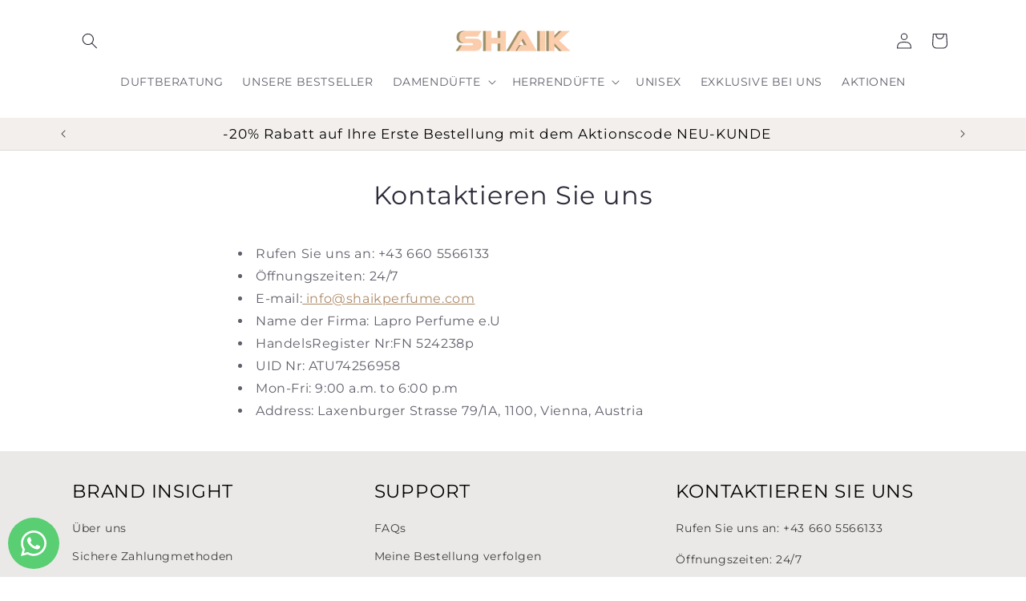

--- FILE ---
content_type: text/javascript
request_url: https://cdn.engage2convert.co/storeFrontComponent/bundle.js
body_size: 216060
content:
/*! For license information please see bundle.js.LICENSE.txt */
(()=>{var e={5755:(e,t,n)=>{"use strict";n.d(t,{Z:()=>l});var r=n(8081),a=n.n(r),o=n(3645),i=n.n(o)()(a());i.push([e.id,".react-international-phone-country-selector{position:relative}.react-international-phone-country-selector-button{display:flex;height:var(--react-international-phone-height, 36px);box-sizing:border-box;align-items:center;justify-content:center;padding:0;border:1px solid var(--react-international-phone-country-selector-border-color, var(--react-international-phone-border-color, gainsboro));margin:0;appearance:button;-webkit-appearance:button;background-color:var(--react-international-phone-country-selector-background-color, var(--react-international-phone-background-color, white));cursor:pointer;text-transform:none;user-select:none}.react-international-phone-country-selector-button:hover{background-color:var(--react-international-phone-country-selector-background-color-hover, whitesmoke)}.react-international-phone-country-selector-button--hide-dropdown{cursor:auto}.react-international-phone-country-selector-button--hide-dropdown:hover{background-color:transparent}.react-international-phone-country-selector-button__button-content{display:flex;align-items:center;justify-content:center}.react-international-phone-country-selector-button__flag-emoji{margin:0 4px}.react-international-phone-country-selector-button__flag-emoji--disabled{opacity:.75}.react-international-phone-country-selector-button__dropdown-arrow{border-top:var(--react-international-phone-country-selector-arrow-size, 4px) solid var(--react-international-phone-country-selector-arrow-color, #777);border-right:var(--react-international-phone-country-selector-arrow-size, 4px) solid transparent;border-left:var(--react-international-phone-country-selector-arrow-size, 4px) solid transparent;margin-right:4px;transition:all .1s ease-out}.react-international-phone-country-selector-button__dropdown-arrow--active{transform:rotateX(180deg)}.react-international-phone-country-selector-button__dropdown-arrow--disabled{border-top-color:var(--react-international-phone-disabled-country-selector-arrow-color, #999)}.react-international-phone-country-selector-button--disabled{background-color:var(--react-international-phone-disabled-country-selector-background-color, var(--react-international-phone-disabled-background-color, whitesmoke));cursor:auto}.react-international-phone-country-selector-button--disabled:hover{background-color:var(--react-international-phone-disabled-country-selector-background-color, var(--react-international-phone-disabled-background-color, whitesmoke))}.react-international-phone-flag-emoji{width:var(--react-international-phone-flag-width, 24px);height:var(--react-international-phone-flag-height, 24px);box-sizing:border-box}.react-international-phone-country-selector-dropdown{position:absolute;z-index:1;top:var(--react-international-phone-dropdown-left, 44px);left:var(--react-international-phone-dropdown-left, 0);display:flex;width:300px;max-height:200px;flex-direction:column;padding:4px 0;margin:0;background-color:var(--react-international-phone-dropdown-item-background-color, var(--react-international-phone-background-color, white));box-shadow:var(--react-international-phone-dropdown-shadow, 2px 2px 16px rgba(0, 0, 0, .25));color:var(--react-international-phone-dropdown-item-text-color, var(--react-international-phone-text-color, #222));list-style:none;overflow-y:scroll}.react-international-phone-country-selector-dropdown__list-item{display:flex;min-height:var(--react-international-phone-dropdown-item-height, 28px);box-sizing:border-box;align-items:center;padding:2px 8px}.react-international-phone-country-selector-dropdown__list-item-flag-emoji{margin-right:8px}.react-international-phone-country-selector-dropdown__list-item-country-name{overflow:hidden;margin-right:8px;font-size:var(--react-international-phone-dropdown-item-font-size, 14px);text-overflow:ellipsis;white-space:nowrap}.react-international-phone-country-selector-dropdown__list-item-dial-code{color:var(--react-international-phone-dropdown-item-dial-code-color, gray);font-size:var(--react-international-phone-dropdown-item-font-size, 14px)}.react-international-phone-country-selector-dropdown__list-item:hover{background-color:var(--react-international-phone-selected-dropdown-item-background-color, var(--react-international-phone-selected-dropdown-item-background-color, whitesmoke));cursor:pointer}.react-international-phone-country-selector-dropdown__list-item--selected,.react-international-phone-country-selector-dropdown__list-item--focused{background-color:var(--react-international-phone-selected-dropdown-item-background-color, whitesmoke);color:var(--react-international-phone-selected-dropdown-item-text-color, var(--react-international-phone-text-color, #222))}.react-international-phone-country-selector-dropdown__list-item--selected .react-international-phone-country-selector-dropdown__list-item-dial-code,.react-international-phone-country-selector-dropdown__list-item--focused .react-international-phone-country-selector-dropdown__list-item-dial-code{color:var(--react-international-phone-selected-dropdown-item-dial-code-color, var(--react-international-phone-dropdown-item-dial-code-color, gray))}.react-international-phone-country-selector-dropdown__list-item--focused{background-color:var(--react-international-phone-selected-dropdown-item-background-color, var(--react-international-phone-selected-dropdown-item-background-color, whitesmoke))}.react-international-phone-dial-code-preview{display:flex;align-items:center;justify-content:center;padding:0 8px;border:1px solid var(--react-international-phone-dial-code-preview-border-color, var(--react-international-phone-border-color, gainsboro));margin-right:-1px;background-color:var(--react-international-phone-dial-code-preview-background-color, var(--react-international-phone-background-color, white));color:var(--react-international-phone-dial-code-preview-text-color, var(--react-international-phone-text-color, #222));font-size:var(--react-international-phone-dial-code-preview-font-size, var(--react-international-phone-font-size, 13px))}.react-international-phone-dial-code-preview--disabled{background-color:var(--react-international-phone-dial-code-preview-disabled-background-color, var(--react-international-phone-disabled-background-color, whitesmoke));color:var(--react-international-phone-dial-code-preview-disabled-text-color, var(--react-international-phone-disabled-text-color, #666))}.react-international-phone-input-container{display:flex}.react-international-phone-input-container .react-international-phone-country-selector-button{border-radius:var(--react-international-phone-border-radius, 4px);margin-right:-1px;border-bottom-right-radius:0;border-top-right-radius:0}.react-international-phone-input-container .react-international-phone-input{overflow:visible;height:var(--react-international-phone-height, 36px);box-sizing:border-box;padding:0 8px;border:1px solid var(--react-international-phone-border-color, gainsboro);border-radius:var(--react-international-phone-border-radius, 4px);margin:0;background-color:var(--react-international-phone-background-color, white);border-bottom-left-radius:0;border-top-left-radius:0;color:var(--react-international-phone-text-color, #222);font-family:inherit;font-size:var(--react-international-phone-font-size, 13px)}.react-international-phone-input-container .react-international-phone-input:focus{outline:none}.react-international-phone-input-container .react-international-phone-input--disabled{background-color:var(--react-international-phone-disabled-background-color, whitesmoke);color:var(--react-international-phone-disabled-text-color, #666)}\n",""]);const l=i},6422:(e,t,n)=>{"use strict";n.d(t,{Z:()=>l});var r=n(8081),a=n.n(r),o=n(3645),i=n.n(o)()(a());i.push([e.id,"/* CSS variables. */\n:root {\n\t--PhoneInput-color--focus: #03b2cb;\n\t--PhoneInputInternationalIconPhone-opacity: 0.8;\n\t--PhoneInputInternationalIconGlobe-opacity: 0.65;\n\t--PhoneInputCountrySelect-marginRight: 0.35em;\n\t--PhoneInputCountrySelectArrow-width: 0.3em;\n\t--PhoneInputCountrySelectArrow-marginLeft: var(--PhoneInputCountrySelect-marginRight);\n\t--PhoneInputCountrySelectArrow-borderWidth: 1px;\n\t--PhoneInputCountrySelectArrow-opacity: 0.45;\n\t--PhoneInputCountrySelectArrow-color: currentColor;\n\t--PhoneInputCountrySelectArrow-color--focus: var(--PhoneInput-color--focus);\n\t--PhoneInputCountrySelectArrow-transform: rotate(45deg);\n\t--PhoneInputCountryFlag-aspectRatio: 1.5;\n\t--PhoneInputCountryFlag-height: 1em;\n\t--PhoneInputCountryFlag-borderWidth: 1px;\n\t--PhoneInputCountryFlag-borderColor: rgba(0,0,0,0.5);\n\t--PhoneInputCountryFlag-borderColor--focus: var(--PhoneInput-color--focus);\n\t--PhoneInputCountryFlag-backgroundColor--loading: rgba(0,0,0,0.1);\n}\n\n.PhoneInput {\n\t/* This is done to stretch the contents of this component. */\n\tdisplay: flex;\n\talign-items: center;\n}\n\n.PhoneInputInput {\n\t/* The phone number input stretches to fill all empty space */\n\tflex: 1;\n\t/* The phone number input should shrink\n\t   to make room for the extension input */\n\tmin-width: 0;\n}\n\n.PhoneInputCountryIcon {\n\twidth: calc(var(--PhoneInputCountryFlag-height) * var(--PhoneInputCountryFlag-aspectRatio));\n\theight: var(--PhoneInputCountryFlag-height);\n}\n\n.PhoneInputCountryIcon--square {\n\twidth: var(--PhoneInputCountryFlag-height);\n}\n\n.PhoneInputCountryIcon--border {\n\t/* Removed `background-color` because when an `<img/>` was still loading\n\t   it would show a dark gray rectangle. */\n\t/* For some reason the `<img/>` is not stretched to 100% width and height\n\t   and sometime there can be seen white pixels of the background at top and bottom. */\n\tbackground-color: var(--PhoneInputCountryFlag-backgroundColor--loading);\n\t/* Border is added via `box-shadow` because `border` interferes with `width`/`height`. */\n\t/* For some reason the `<img/>` is not stretched to 100% width and height\n\t   and sometime there can be seen white pixels of the background at top and bottom,\n\t   so an additional \"inset\" border is added. */\n\tbox-shadow: 0 0 0 var(--PhoneInputCountryFlag-borderWidth) var(--PhoneInputCountryFlag-borderColor),\n\t\tinset 0 0 0 var(--PhoneInputCountryFlag-borderWidth) var(--PhoneInputCountryFlag-borderColor);\n}\n\n.PhoneInputCountryIconImg {\n\t/* Fixes weird vertical space above the flag icon. */\n\t/* https://gitlab.com/catamphetamine/react-phone-number-input/-/issues/7#note_348586559 */\n\tdisplay: block;\n\t/* 3rd party <SVG/> flag icons won't stretch if they have `width` and `height`.\n\t   Also, if an <SVG/> icon's aspect ratio was different, it wouldn't fit too. */\n\twidth: 100%;\n\theight: 100%;\n}\n\n.PhoneInputInternationalIconPhone {\n\topacity: var(--PhoneInputInternationalIconPhone-opacity);\n}\n\n.PhoneInputInternationalIconGlobe {\n\topacity: var(--PhoneInputInternationalIconGlobe-opacity);\n}\n\n/* Styling native country `<select/>`. */\n\n.PhoneInputCountry {\n\tposition: relative;\n\talign-self: stretch;\n\tdisplay: flex;\n\talign-items: center;\n\tmargin-right: var(--PhoneInputCountrySelect-marginRight);\n}\n\n.PhoneInputCountrySelect {\n\tposition: absolute;\n\ttop: 0;\n\tleft: 0;\n\theight: 100%;\n\twidth: 100%;\n\tz-index: 1;\n\tborder: 0;\n\topacity: 0;\n\tcursor: pointer;\n}\n\n.PhoneInputCountrySelect[disabled],\n.PhoneInputCountrySelect[readonly] {\n\tcursor: default;\n}\n\n.PhoneInputCountrySelectArrow {\n\tdisplay: block;\n\tcontent: '';\n\twidth: var(--PhoneInputCountrySelectArrow-width);\n\theight: var(--PhoneInputCountrySelectArrow-width);\n\tmargin-left: var(--PhoneInputCountrySelectArrow-marginLeft);\n\tborder-style: solid;\n\tborder-color: var(--PhoneInputCountrySelectArrow-color);\n\tborder-top-width: 0;\n\tborder-bottom-width: var(--PhoneInputCountrySelectArrow-borderWidth);\n\tborder-left-width: 0;\n\tborder-right-width: var(--PhoneInputCountrySelectArrow-borderWidth);\n\ttransform: var(--PhoneInputCountrySelectArrow-transform);\n\topacity: var(--PhoneInputCountrySelectArrow-opacity);\n}\n\n.PhoneInputCountrySelect:focus + .PhoneInputCountryIcon + .PhoneInputCountrySelectArrow {\n\topacity: 1;\n\tcolor: var(--PhoneInputCountrySelectArrow-color--focus);\n}\n\n.PhoneInputCountrySelect:focus + .PhoneInputCountryIcon--border {\n\tbox-shadow: 0 0 0 var(--PhoneInputCountryFlag-borderWidth) var(--PhoneInputCountryFlag-borderColor--focus),\n\t\tinset 0 0 0 var(--PhoneInputCountryFlag-borderWidth) var(--PhoneInputCountryFlag-borderColor--focus);\n}\n\n.PhoneInputCountrySelect:focus + .PhoneInputCountryIcon .PhoneInputInternationalIconGlobe {\n\topacity: 1;\n\tcolor: var(--PhoneInputCountrySelectArrow-color--focus);\n}",""]);const l=i},9373:(e,t,n)=>{"use strict";n.d(t,{Z:()=>l});var r=n(8081),a=n.n(r),o=n(3645),i=n.n(o)()(a());i.push([e.id,'.select-scratch-card {\n    display: grid;\n    grid-template-columns: 2fr 1fr;\n    min-height: 300px;\n    border-radius: 16px;\n    word-break: break-word;\n    max-height: 95vh;\n}\n\n.scratch-field {\n    display: flex;\n    flex-direction: column;\n    align-items: center;\n    justify-content: center;\n    padding: 24px;\n    border-radius: 15px 0 0 15px;\n    position: relative;\n}\n\n.cursor-coin {\n    cursor: url("https://cdn.engage2convert.co/Scratch-Card-Assets/Default/coin.png"), auto;\n}\n\n.scratch-image {\n    display: flex;\n    align-items: center;\n    justify-content: end;\n    margin: 16px;\n    margin-right: 32px;\n}\n\n.scratch-image .ScratchCard__Result {\n    height: 100%;\n}\n\n.email-input-container {\n    margin-top: 20px;\n    width: 100%;\n    padding: 0 !important;\n}\n.email-input-container:hover {\n    background: #fff !important;\n}\n.custom-email{\n    background-color: #fff !important;\n    padding-left: 12px;\n    border-radius: 8px;\n}\n\n.custom-email:hover::placeholder {\n  color:#fff;\n}\n\n.email-input {\n    border-radius: 8px;\n    width: 100%;\n    padding: 7px 12px 8px 50px; \n    font-size: 15px;\n    font-weight: 400;\n    margin: 0; \n    border: none; \n    box-sizing: border-box; \n}\n\n.email-setting {\n    width: 75%;\n\n}\n\n.phoneNumberInputContainer {\n    margin-top: 20px; \n    border-radius: 8px;\n    width: 100%;\n    font-size: 15px; \n    font-weight: 400;\n    text-align: start;\n    background-color: #fff; \n    padding: 0; \n}\n\n.phoneNumberInput {\n    padding: 0px;\n}\n\n.phoneNumberInput input {\n    border: none;\n    width: 100%;\n    padding: 12px; \n    font-size: 15px; \n    box-sizing: border-box;\n    border-radius: 8px;\n}\n\n.phoneNumberInput input:focus-visible {\n    outline: none;\n    box-shadow: none;\n}\n\n.submit-button {\n    border: none;\n    margin-top: 18px;\n    border-radius: 50px;\n    padding: 8px 24px;\n    line-height: 30px;\n    cursor: pointer;\n}\n\n.disable-button {\n    border: none;\n    margin-top: 18px;\n    border-radius: 50px;\n    padding: 8px 24px;\n    line-height: 30px;\n    cursor: not-allowed;\n}\n\n.manual-scratch-msg {\n    color: white;\n    font-size: 18px;\n    font-weight: bold;\n    margin-top: 8px;\n}\n\n.email-error-msg {\n    color: #ef1616;\n    font-size: 14px;\n    font-weight: 600;\n    margin-top: 12px;\n}\n\n.scratch-title {\n    margin-top: 16px;\n    font-weight: bold;\n    text-align: center;\n    line-height: 1.5;\n}\n\n.msg-contain {\n    display: flex;\n    flex-direction: column;\n    align-items: center;\n    justify-content: center;\n    padding: 28px 16px;\n}\n\n.success-msg {\n    font-weight: bold;\n    text-align: center;\n}\n\n.sub-msg {\n    margin-top: 16px;\n    text-align: center;\n}\n\n.spinnio-discount-code {\n    display: flex;\n    justify-content: space-between;\n    align-items: center;\n    margin-top: 16px;\n    text-align: center;\n    font-weight: bold;\n    font-size: 18px;\n    border: 1px solid #c4c1c1;\n    padding: 8px 16px;\n    cursor: pointer;\n    position: relative;\n    border-radius: 2px;\n    width: 100%;\n    max-width: 240px;\n}\n\n.copy-icon {\n    position: absolute;\n    top: 6px;\n    right: 6px;\n}\n\n.minimum-spend {\n    margin-top: 16px;\n}\n\n.won-lose-contain {\n    display: flex;\n    align-items: center;\n    justify-content: center;\n}\n\n/* @media only screen and (min-width: 768px) and (max-width: 967px) {\n    .select-scratch-card {\n        grid-template-columns: none;\n    }\n\n    .scratch-field {\n        order: 2;\n    }\n\n    .scratch-image {\n        order: 1;\n    }\n} */\n\n@media only screen and (max-width: 500px) {\n    .select-scratch-card {\n        grid-template-columns: none;\n    }\n\n    .scratch-field {\n        order: 2;\n    }\n\n    .scratch-image {\n        order: 1;\n        justify-content: center;\n        margin-right: 16px;\n    }\n    \n    .email-setting {\n        width: 90%;\n    }\n}\n\n#snackbar {\n    visibility: hidden;\n    min-width: 200px;\n    background-color: #c80000;\n    color: #ffffff;\n    text-align: center;\n    border-radius: 4px;\n    padding: 8px;\n    position: absolute;\n    z-index: 1;\n    left: 50%;\n    transform: translateX(-50%);\n    bottom: 10px;\n}\n\n#snackbar-success {\n    min-width: 200px;\n    background-color: #45763a;\n    color: #ffffff;\n    text-align: center;\n    border-radius: 4px;\n    padding: 8px;\n    position: absolute;\n    z-index: 1;\n    left: 50%;\n    transform: translateX(-50%);\n    bottom: 10px;\n}\n\n#snackbar-success.show {\n    visibility: visible;\n    -webkit-animation: fadein 0.5s, fadeout 0.5s 2.5s;\n    animation: fadein 0.5s, fadeout 0.5s 2.5s;\n}\n\n#snackbar.show {\n    visibility: visible;\n    -webkit-animation: fadein 0.5s, fadeout 0.5s 2.5s;\n    animation: fadein 0.5s, fadeout 0.5s 2.5s;\n}\n\n#emailExistsNotification,\n#phoneExistsNotification {\n    visibility: hidden;\n    min-width: 250px;\n    background-color: #c80000;\n    color: #ffffff;\n    text-align: center;\n    border-radius: 4px;\n    padding: 8px;\n    position: absolute;\n    z-index: 1;\n    left: 50%;\n    transform: translateX(-50%);\n    bottom: 25px;\n}\n\n#emailExistsNotification.show,\n#phoneExistsNotification.show {\n    visibility: visible;\n    -webkit-animation: fadein 0.5s, fadeout 0.5s 2.5s;\n    animation: fadein 0.5s, fadeout 0.5s 2.5s;\n}\n\n#textImageEmailExistsNotification,\n#textImagePhoneExistsNotification {\n    visibility: hidden;\n    min-width: 250px;\n    background-color: #c80000;\n    color: #ffffff;\n    text-align: center;\n    border-radius: 4px;\n    padding: 8px;\n    position: absolute;\n    z-index: 1;\n    left: 25%;\n    transform: translateX(-50%);\n    bottom: 25px;\n}\n\n#textImageEmailExistsNotification.show,\n#textImagePhoneExistsNotification.show {\n    visibility: visible;\n    -webkit-animation: fadein 0.5s, fadeout 0.5s 2.5s;\n    animation: fadein 0.5s, fadeout 0.5s 2.5s;\n}\n\n#textImageEmailLeftSide,\n#textImagePhoneLeftSide {\n    visibility: hidden;\n    min-width: 250px;\n    background-color: #c80000;\n    color: #ffffff;\n    text-align: center;\n    border-radius: 4px;\n    padding: 8px;\n    position: absolute;\n    z-index: 1;\n    left: 75%;\n    transform: translateX(-50%);\n    bottom: 25px;\n}\n\n#textImageEmailLeftSide.show,\n#textImagePhoneLeftSide.show {\n    visibility: visible;\n    -webkit-animation: fadein 0.5s, fadeout 0.5s 2.5s;\n    animation: fadein 0.5s, fadeout 0.5s 2.5s;\n}\n\n@-webkit-keyframes fadein {\n    from {\n        bottom: 0;\n        opacity: 0;\n    }\n\n    to {\n        bottom: 10px;\n        opacity: 1;\n    }\n}\n\n@keyframes fadein {\n    from {\n        opacity: 0;\n    }\n\n    to {\n        opacity: 1;\n    }\n}\n\n@-webkit-keyframes fadeout {\n    from {\n        opacity: 1;\n    }\n\n    to {\n        opacity: 0;\n    }\n}\n\n@keyframes fadeout {\n    from {\n        opacity: 1;\n    }\n\n    to {\n        opacity: 0;\n    }\n}\n\n.react-international-phone-country-selector-button__dropdown-arrow {\n    display: block !important;\n}\n\n.focusVisibleContainer {\n    /* outline: none !important; */\n    /* box-shadow: none !important; */\n}\n\n.email-input::placeholder,\n.phoneNumberLabel {\n    font-size: 12px;\n    color: #9aa0a5;\n}\n\n.email-input:focus-visible {\n    outline: none;\n}\n\n.select-scratch-card .react-international-phone-country-selector-button--hide-dropdown:hover {\n    background-color: white;\n}\n\n.privacy-policy-text {\n    margin: 0px 5px;\n    font-size: 12px;\n    display: inline;\n    font-style: italic;\n}\n\n@media only screen and (max-width: 600px) {\n    #snackbar {\n        /* top: 40px; */\n        bottom: 30px;\n    }\n\n    #snackbar-success {\n        /* top: 40px; */\n        bottom: 30px;\n    }\n\n    .scratch-title {\n        margin-top: 0px;\n    }\n\n    .scratch-field {\n        padding: 0px 24px;\n    }\n}\n\n.vibrate-border-text {\n    border: solid 1px red;\n    outline: none !important;\n}\n.vibrate-border-none{\n    outline: none;\n    border: none;\n}\n\n.privacy-policy-checkbox-scratch {\n    display: flex;\n    align-items: center;\n    outline: 1px solid white;\n    padding: 9px;\n    border-radius: 7px;\n    margin-top: 23px;\n}\n.Polaris-TextField__Input\n{\n    font-family: inherit !important;\n}',""]);const l=i},6187:(e,t,n)=>{"use strict";n.d(t,{Z:()=>l});var r=n(8081),a=n.n(r),o=n(3645),i=n.n(o)()(a());i.push([e.id,'.scratch-widget-contain.close {\n    background: transparent;\n}\n\n.trigger-button-box {\n    position: fixed;\n    left: 10px;\n    top: 40vh;\n    z-index: 1999999999;\n}\n\n.box-container {\n    --b: 5px;\n    --size: 90px;\n    margin: 10px;\n    width: var(--size);\n    height: var(--size);\n    aspect-ratio: 1/1;\n    border-radius: 50%;\n    cursor: pointer;\n    background: #49A3AF;\n    box-shadow: 0 0 0 0 #49A3AF;\n    animation: beat 1.8s infinite;\n    transition: all 0.5s ease-in-out;\n    position: relative;\n    display: flex;\n    align-items: center;\n    justify-content: center;\n    overflow: visible;\n}\n\n/* Gradient border effect */\n.box-container:before {\n    content: "";\n    position: absolute;\n    z-index: -1;\n    inset: 0;\n    background-image: linear-gradient(to bottom, #a01186, #e65b38 52%, #f2a956);\n    -webkit-mask: radial-gradient(farthest-side, transparent calc(100% - var(--b) - 1px), #fff calc(100% - var(--b)));\n    mask: radial-gradient(farthest-side, transparent calc(100% - var(--b) - 1px), #fff calc(100% - var(--b)));\n    border-radius: 50%;\n}\n\n.gift-image {\n    width: 70%;\n    height: auto;\n    /* filter: invert(100%); */\n    transition: all 0.3s ease;\n    text-align: center;\n    z-index: 1; /* Ensure image stays above other elements */\n}\n\n.gift-notification {\n    border-radius: 50%;\n    background-color: #e94048;\n    height: 25px;\n    width: 25px;\n    position: absolute;\n    top: -5px;\n    right: -5px;\n    display: flex;\n    align-items: center;\n    justify-content: center;\n    color: white;\n    font-weight: 700;\n    font-size: 14px;\n    z-index: 2; /* Ensure notification stays on top */\n    box-shadow: 0 0 5px rgba(0,0,0,0.3); /* Better visibility */\n}\n\n/* Remove the :after pseudo-element as it\'s not needed */\n.box-container:after {\n    content: "";\n    display: inline-block;\n    padding-top: 84px;\n}\n\n@keyframes beat {\n    0% {\n        transform: scale(0.95);\n        box-shadow: 0 0 0 0 rgba(255, 255, 255, 0.7);\n    }\n    50% {\n        transform: scale(1.05);\n        box-shadow: 0 0 0 calc(var(--size) * 0.17) rgba(255, 255, 255, 0);\n    }\n    100% {\n        transform: scale(0.95);\n        box-shadow: 0 0 0 0 rgba(255, 255, 255, 0);\n    }\n}',""]);const l=i},1477:(e,t,n)=>{"use strict";n.d(t,{Z:()=>l});var r=n(8081),a=n.n(r),o=n(3645),i=n.n(o)()(a());i.push([e.id,".spinnio-modal {\n    position: fixed;\n    top: 0;\n    left: 0;\n    z-index: 1060;\n    width: 100vw;\n    height: 100vh;\n    overflow-x: hidden;\n    overflow-y: auto;\n    outline: 0;\n    display: flex;\n    align-items: center;\n    justify-content: center;\n    background: #89868691;\n    animation: fadeInAnimation 100ms ease-in-out both;\n    transition: transform 0.3s ease-in-out !important;\n    transform: scale(1) !important;\n    /* touch-action: none; */\n    overflow: hidden;\n}\n\n.spinnio-modal-dialog {\n    position: relative;\n    transition: transform .3s ease-out;\n    max-width: 800px !important;\n    /* touch-action: none; */\n    /* overflow: hidden; */\n}\n\n.spinnio-modal.open {\n    /*opacity: 1;*/\n}\n\n.spinnio-modal.close {\n    opacity: 0;\n    display: none;\n}\n\n@keyframes fadeInAnimation {\n    from {\n        opacity: 0;\n    }\n\n    to {\n        opacity: 1;\n    }\n}\n\n.close-icon {\n    position: absolute;\n    right: -12px;\n    top: -10px;\n    z-index: 999;\n    background: black;\n    color: white;\n    text-decoration: none;\n    border: 2px solid white;\n    border-radius: 50%;\n    padding: 2px 6px 3px;\n    font: 700 21px/20px sans-serif;\n    cursor: pointer;\n    transition: opacity 0.3s;\n}\n\n.close-icon:focus-visible {\n    outline: none;\n    box-shadow: none;\n}",""]);const l=i},8790:(e,t,n)=>{"use strict";n.d(t,{Z:()=>l});var r=n(8081),a=n.n(r),o=n(3645),i=n.n(o)()(a());i.push([e.id,".OihpFKaqz_oMMekEvdFE {\n    display: grid;\n    grid-template-columns: 1fr 1fr;\n}\n\n.pGPf678TWhAplPbHpjsm {\n    /* outline: none; */\n    box-shadow: none;\n}\n\n.Q5wGishA1vMDsAZQESks {\n    padding: 32px;\n    text-align: center;\n    border-radius: 16px;\n    max-width: 400px;\n    min-width: 400px;\n    position: relative;\n    user-select: none;\n}\n\n.kqbDkZcaFLSEVvIAKSgP {\n    display: flex;\n    align-items: center;\n    justify-content: center;\n    padding: 32px;\n    border-radius: 32px;\n    /* max-width: 400px; */\n    user-select: none;\n    text-align: center;\n}\n\n.Hdg9UYixyeKf0OZ6i7PJ {\n    line-height: normal;\n}\n\n.Te_13uBhuBejbKBgweDM {\n    font-weight: bold;\n}\n\n.oWzlWyg7ABYlOZ__ckBm {\n    margin: 32px 0;\n}\n\n._4rudIcR0uvcDNc5CaLdN {\n    line-height: normal;\n}\n\n._iPANBk0hvy_EGXfZ_3c {\n    background: white;\n    margin-top: 12px;\n    border-radius: 8px;\n    width: 100%;\n    font-size: 16px;\n    font-weight: 400;\n    line-height: 1.5;\n    color: #212529;\n    border: 1px solid #ced4da;\n    text-align: start;\n}\n\n.snNbDJvs36SjVpx_GmIM {\n    padding: 6px;\n}\n\n.snNbDJvs36SjVpx_GmIM input {\n    border: none;\n}\n\n.snNbDJvs36SjVpx_GmIM input:focus-visible {\n    outline: none;\n    box-shadow: none;\n}\n\n.tUz1swGCOvmSlS2LuMlJ {\n    border-radius: 8px;\n    width: 100%;\n    padding: 12px;\n    font-size: 13px;\n    font-weight: 400;\n    line-height: 1.5;\n    color: #212529;\n    border: 1px solid #ced4da;\n    margin: 8px 0;\n}\n\n.tUz1swGCOvmSlS2LuMlJ::placeholder,\n.OwAn3Oyx_zOEvL1ARIw5 {\n    font-size: 12px;\n    color: #9aa0a5;\n}\n\n.tUz1swGCOvmSlS2LuMlJ:focus-visible {\n    /* outline: none; */\n}\n\n.dFZrGKych6g5AE3BCMnV {\n    display: flex;\n    flex-direction: column;\n    margin: 32px 0;\n}\n\n.Y_a_xfOWTYCKmAKAyjMQ {\n    border-radius: 50px;\n    font-weight: bold;\n    padding: 12px;\n    border: none;\n    cursor: pointer;\n}\n\n.SmNkCfyTLXxjAoBAhmXg {\n    margin-top: 12px;\n    background: transparent;\n    border: none;\n}\n\n.SmNkCfyTLXxjAoBAhmXg:hover {\n    cursor: pointer;\n}\n\n.wJRcEONOtoEpm8gHeW01 {\n    margin: 20px 0 8px 0;\n    border: 1px solid #c4c1c1;\n    border-radius: 2px;\n    padding: 8px;\n    display: flex;\n    align-items: center;\n    justify-content: center;\n    position: relative;\n    cursor: pointer;\n}\n\n.OGlQBYbo9wrY7DKIrWaR {\n    line-height: normal;\n    margin-bottom: 24px;\n    font-weight: bold;\n}\n\n.lOZulLW_cXVZyhdaE8QK {\n    line-height: normal;\n}\n\n.tYd0bax6SMuVYvYFZNBj {\n    margin-right: 8px;\n    font-weight: bold;\n}\n\n.FK8KuBP802TYJjK_iQTu,\n.FK8KuBP802TYJjK_iQTu svg {\n    width: 24px;\n    height: 24px;\n    position: absolute;\n    right: 5px;\n}\n.tYQfP9fNN7E4RYc8sqsy{\n    display: block;\n}\n\n@media only screen and (max-width: 600px) {\n    .OihpFKaqz_oMMekEvdFE {\n        display: block;\n    }\n    .Q5wGishA1vMDsAZQESks{\n        min-width: 0px;\n    }\n    .tYQfP9fNN7E4RYc8sqsy{\n        display: none;\n    }\n}\n\n.o_ULMnR3Ua49fHLdKXeT {\n    display: block !important;\n}\n\n\n@keyframes jKZ6eqt17y0DiZ9z5nd3 {\n    0% {\n        box-shadow: 0 0 0 0 rgba(255, 255, 255, .7)\n    }\n\n    25% {\n        box-shadow: 0 0 0 15px rgba(255, 255, 255, 0)\n    }\n\n    50% {\n        box-shadow: 0 0 0 0 rgba(255, 255, 255, 0)\n    }\n\n    75% {\n        box-shadow: 0 0 0 0 rgba(255, 255, 255, 0)\n    }\n\n    100% {\n        box-shadow: 0 0 0 0 rgba(255, 255, 255, 0)\n    }\n}\n\n.jKZ6eqt17y0DiZ9z5nd3 {\n    box-shadow: 0 0 0 0 #000;\n    animation: jKZ6eqt17y0DiZ9z5nd3 2s infinite;\n}\n\n.Z3no87ibfKTLiwccTjMz {\n    outline: solid 1px red;\n}\n\n.IP6riLYbAV1cM4GoQ9UR {\n    background-color: rgba(232, 81, 104, .4);\n}\n\n.NMgmWXl_xx7hVBoIG4sN{\n    outline: none;\n    border: none;\n}\n\n.WWcP6yY0PFy3UwOx4Phk {\n    display: flex;\n    align-items: center;\n    outline: 1px solid white;\n    padding: 9px;\n    border-radius: 7px;\n    margin-top: 23px;\n}",""]),i.locals={previewLayout:"OihpFKaqz_oMMekEvdFE",focusVisibleContainer:"pGPf678TWhAplPbHpjsm",textOnlyPreviewContainer:"Q5wGishA1vMDsAZQESks",textImagePreviewContainer:"kqbDkZcaFLSEVvIAKSgP",textOnlyTitle:"Hdg9UYixyeKf0OZ6i7PJ",discountTitle:"Te_13uBhuBejbKBgweDM",enableEmail:"oWzlWyg7ABYlOZ__ckBm",gdprConsent:"_4rudIcR0uvcDNc5CaLdN",phoneNumberInputContainer:"_iPANBk0hvy_EGXfZ_3c",phoneNumberInput:"snNbDJvs36SjVpx_GmIM",emailInput:"tUz1swGCOvmSlS2LuMlJ",phoneNumberLabel:"OwAn3Oyx_zOEvL1ARIw5",buttonContain:"dFZrGKych6g5AE3BCMnV",signUpButton:"Y_a_xfOWTYCKmAKAyjMQ",btnNoThanks:"SmNkCfyTLXxjAoBAhmXg",discountCodeContain:"wJRcEONOtoEpm8gHeW01",postPrimaryTitlePart:"OGlQBYbo9wrY7DKIrWaR",postSecondaryTitlePart:"lOZulLW_cXVZyhdaE8QK",discountCode:"tYd0bax6SMuVYvYFZNBj",copyIcon:"FK8KuBP802TYJjK_iQTu",imageSizeResponsive:"tYQfP9fNN7E4RYc8sqsy","react-international-phone-country-selector-button__dropdown-arrow":"o_ULMnR3Ua49fHLdKXeT",vibrate:"jKZ6eqt17y0DiZ9z5nd3","vibrate-border":"Z3no87ibfKTLiwccTjMz","vibrate-background-color":"IP6riLYbAV1cM4GoQ9UR","vibrate-border-none":"NMgmWXl_xx7hVBoIG4sN",privacyPolicyCheckboxText:"WWcP6yY0PFy3UwOx4Phk"};const l=i},5310:(e,t,n)=>{"use strict";n.d(t,{Z:()=>l});var r=n(8081),a=n.n(r),o=n(3645),i=n.n(o)()(a());i.push([e.id,'.l5Rkt_xf0ZPvDiuQREo4 {\n    position: fixed;\n    left: 10px;\n    top: 40vh;\n    z-index: 1999999999;\n}\n\n .seq1fyt_t3tN51YMB_uj {\n        position: fixed;\n        left: 10px;\n        top: 40vh;\n        z-index: 1999999999;\n        opacity: 0;\n    }\n   \n\n._8w6oQuuGeYvF31DCGPtQ {\n    --b: 5px;\n    --size: 90px;\n    margin: 10px;\n    width: var(--size);\n    height: var(--size);\n    aspect-ratio: 1/1;\n    border-radius: 50%;\n    cursor: pointer;\n    background: #49A3AF;\n    box-shadow: 0 0 0 0 #49A3AF;\n    animation: DPw9obxqTNkJCjraiEhi 1.8s infinite;\n    transition: all 0.5s ease-in-out;\n    position: relative;\n    display: flex;\n    align-items: center;\n    justify-content: center;\n    overflow: visible;\n}\n\n/* Gradient border effect */\n._8w6oQuuGeYvF31DCGPtQ:before {\n    content: "";\n    position: absolute;\n    z-index: -1;\n    inset: 0;\n    background-image: linear-gradient(to bottom, #a01186, #e65b38 52%, #f2a956);\n    -webkit-mask: radial-gradient(farthest-side, transparent calc(100% - var(--b) - 1px), #fff calc(100% - var(--b)));\n    mask: radial-gradient(farthest-side, transparent calc(100% - var(--b) - 1px), #fff calc(100% - var(--b)));\n    border-radius: 50%;\n}\n\n.eMhszRNTrIWj9Q0BETdU {\n    width: 70%;\n    height: auto;\n    /* filter: invert(100%); */\n    transition: all 0.3s ease;\n    text-align: center;\n    z-index: 1; /* Ensure image stays above other elements */\n}\n\n.fDKT6s6m3fXiKrbOh342 {\n    border-radius: 50%;\n    background-color: #e94048;\n    height: 25px;\n    width: 25px;\n    position: absolute;\n    top: -5px;\n    right: -5px;\n    display: flex;\n    align-items: center;\n    justify-content: center;\n    color: white;\n    font-weight: 700;\n    font-size: 14px;\n    z-index: 2; /* Ensure notification stays on top */\n    box-shadow: 0 0 5px rgba(0,0,0,0.3); /* Better visibility */\n}\n\n/* Remove the :after pseudo-element as it\'s not needed */\n._8w6oQuuGeYvF31DCGPtQ:after {\n    content: "";\n    display: inline-block;\n    padding-top: 84px;\n}\n\n@keyframes DPw9obxqTNkJCjraiEhi {\n    0% {\n        transform: scale(0.95);\n        box-shadow: 0 0 0 0 rgba(255, 255, 255, 0.7);\n    }\n    50% {\n        transform: scale(1.05);\n        box-shadow: 0 0 0 calc(var(--size) * 0.17) rgba(255, 255, 255, 0);\n    }\n    100% {\n        transform: scale(0.95);\n        box-shadow: 0 0 0 0 rgba(255, 255, 255, 0);\n    }\n}',""]),i.locals={triggerButtonBox:"l5Rkt_xf0ZPvDiuQREo4","trigger-button-box":"seq1fyt_t3tN51YMB_uj",boxContainer:"_8w6oQuuGeYvF31DCGPtQ",beat:"DPw9obxqTNkJCjraiEhi",giftImage:"eMhszRNTrIWj9Q0BETdU",giftNotification:"fDKT6s6m3fXiKrbOh342"};const l=i},143:(e,t,n)=>{"use strict";n.d(t,{Z:()=>l});var r=n(8081),a=n.n(r),o=n(3645),i=n.n(o)()(a());i.push([e.id,"@import url(https://fonts.googleapis.com/css2?family=Nosifer&display=swap);"]),i.push([e.id,'    #hellow-title .lineheight-30 {\n        font-family: \'Nosifer\', sans-serif;\n        line-height: 35px;\n        margin-bottom: 20px\n    }\n\n    * {\n        box-sizing: border-box;\n        /* font-family: \'Roboto\', sans-serif; */\n    }\n\n    .trigger-button-holder {\n        position: fixed;\n        left: 0;\n        top: 40vh;\n        z-index: 1999999999;\n    }\n\n    #ab-trigger-button {\n        color: #ffffff;\n        display: flex;\n        align-items: center;\n        justify-content: center;\n        width: 30px;\n        height: 140px;\n        z-index: 0;\n        cursor: pointer;\n        background-color: #4D4D4D;\n\n\n        animation: ab-pulse-trigger 1.8s infinite;\n        transition: 0.5s ease-in-out;\n        box-shadow: 0 0 0 0 grey;\n    }\n\n    /* #ab-trigger-button:before {\n        content: "";\n        position: absolute;\n        z-index: -1;\n        top: 0;\n        left: 0;\n        right: 0;\n        bottom: 0;\n        background-image: linear-gradient(to bottom, #a01186, #e65b38 52%, #f2a956);\n        -webkit-mask: radial-gradient(farthest-side, transparent calc(100% - 5px - 1px), #fff calc(100% - 5px));\n        mask: radial-gradient(farthest-side, transparent calc(100% - 5px - 1px), #fff calc(100% - 5px));\n        border-radius: 50%;\n    } */\n    #ab-trigger-button #ab-notification {\n        border-radius: 50%;\n        background-color: #e94048;\n        height: 25px;\n        width: 25px;\n        position: absolute;\n        top: 0;\n        right: 0;\n        line-height: 25px;\n        color: white;\n        text-align: center;\n        font-weight: 700;\n    }\n\n    #ab-trigger-button #ab-trigger-image {\n        width: max-content;\n        position: absolute;\n        transform: rotate(-90deg);\n    }\n\n    #ab-trigger-button:after {\n        content: "";\n        display: inline-block;\n        padding-top: 84px;\n    }\n\n    @keyframes ab-pulse-trigger {\n        0% {\n            transform: scale(0.95)\n        }\n\n        55% {\n            transform: scale(1);\n            box-shadow: 0 0 0 35px rgba(255, 255, 255, 0)\n        }\n\n        100% {\n            transform: scale(0.95);\n            box-shadow: 0 0 0 0 rgba(255, 255, 255, 0)\n        }\n    }\n\n    .ab-holder {\n        font-family: "Open Sans", sans-serif;\n        z-index: -1;\n        position: fixed;\n        width: 100%;\n        height: 100%;\n        width: 100vw;\n        /* height: 100vh; */\n        line-height: 1.0em;\n        text-align: left;\n        top: 0;\n        left: 0;\n        overflow-y: auto;\n        user-select: none;\n    }\n\n    .ab-holder.ab-active {\n        z-index: 9999999999;\n    }\n\n    .ab-wheel {\n        transition: 0.7s cubic-bezier(0.79, -0.01, 0.04, 2.03);\n        -webkit-transition: 0.7s cubic-bezier(0.79, -0.01, 0.04, 2.03);\n        -moz-transition: 0.7s cubic-bezier(0.79, -0.01, 0.04, 2.03);\n        -ms-transition: 0.7s cubic-bezier(0.79, -0.01, 0.04, 2.03);\n        -o-transition: 0.7s cubic-bezier(0.79, -0.01, 0.04, 2.03);\n        transform: scale(0.1) !important;\n        opacity: 0.7;\n        display: flex;\n        flex-direction: row;\n        justify-content: center;\n        align-items: center;\n        position: relative;\n        margin-left: auto;\n        margin-right: auto;\n    }\n\n    .ab-panel {\n        z-index: 11;\n        height: 100vh;\n        width: 100%;\n        max-width: 790px;\n        background-color: #49a3af;\n        position: absolute;\n        display: flex;\n        flex-direction: row;\n        align-items: center;\n        /* overflow: hidden; */\n        left: -100%;\n        transition: 0.3s linear;\n        -webkit-transition: 0.3s linear;\n        -moz-transition: 0.3s linear;\n        -ms-transition: 0.3s linear;\n        -o-transition: 0.3s linear;\n        /* overflow: hidden; */\n        box-shadow: none;\n    }\n\n    .ab-animation-helper {\n        -webkit-transform: translate3d(0, 0, 0);\n        -webkit-backface-visibility: hidden;\n        -moz-transform: translate3d(0, 0, 0);\n        -moz-backface-visibility: hidden;\n        -o-transform: translate3d(0, 0, 0);\n        -o-backface-visibility: hidden;\n        -ms-transform: translate3d(0, 0, 0);\n        -ms-backface-visibility: hidden;\n        transform: translate3d(0, 0, 0);\n        backface-visibility: hidden;\n        -webkit-perspective: 1000;\n        perspective: none;\n    }\n\n    .ab-holder div {\n        -webkit-box-sizing: border-box;\n        -moz-box-sizing: border-box;\n        box-sizing: border-box;\n    }\n\n    .ab-active .ab-panel {\n        left: 0;\n        box-shadow: 4px 0 65px 0 #000000;\n    }\n\n    .ab-content-holder {\n        padding-left: 20px;\n        padding-right: 20px;\n        width: 49%;\n        transition: 0.7s cubic-bezier(0.68, -0.55, 0.27, 1.55);\n        -webkit-transition: 0.7s cubic-bezier(0.68, -0.55, 0.27, 1.55);\n        -moz-transition: 0.7s cubic-bezier(0.68, -0.55, 0.27, 1.55);\n        -ms-transition: 0.7s cubic-bezier(0.68, -0.55, 0.27, 1.55);\n        -o-transition: 0.7s cubic-bezier(0.68, -0.55, 0.27, 1.55);\n        transform: translateX(60%) translateY(-50%);\n        position: absolute;\n        left: 20%;\n        direction: ltr;\n        top: 50%;\n    }\n\n    .ab-holder div {\n        -webkit-box-sizing: border-box;\n        -moz-box-sizing: border-box;\n        box-sizing: border-box;\n    }\n\n    .ab-content {\n        height: 100%;\n        width: 100%;\n        cursor: default;\n    }\n\n    .ab-content div {\n        letter-spacing: normal;\n        text-align: center;\n        font-stretch: normal;\n        font-style: normal;\n    }\n\n    .ab-content .ab-before {\n        margin: 0;\n    }\n\n    .ab-content .ab-before>div {\n        opacity:1;\n        transition: 0.3s ease-out;\n    }\n\n    .ab-content .ab-before .ab-animate-in {\n        opacity: 1 !important;\n    }\n\n    .ab-content #title {\n        font-size: 36px;\n        font-weight: bold;\n        color: rgb(255, 255, 255);\n        line-height: 1.33;\n        margin-bottom: 22px;\n    }\n\n    .ab-content #title p {\n        font-size: inherit;\n        font-weight: inherit;\n        line-height: inherit !important;\n        color: inherit;\n        margin: 0;\n    }\n\n    .ab-content #subtitle {\n        font-size: 16px !important;\n        font-weight: bold;\n        line-height: 1.5;\n        color: rgb(255, 255, 255);\n    }\n\n    .ab-content .ab-form__field input#ab-email-input {\n        font: inherit !important;\n        font-size: 14px !important;\n    }\n\n    .ab-content #subtitle p {\n        font-size: inherit;\n        font-weight: inherit;\n        line-height: inherit !important;\n        color: inherit;\n    }\n\n    #ab-custom-fields {\n        opacity: 1 !important;\n    }\n@keyframes spin {\n  0% { transform: rotate(0deg); }\n  100% { transform: rotate(360deg); }\n}\n\n.spinner {\n  animation: spin 1s linear infinite;\n}\n\n/* Wheel spin होते समय का loading state */\n.wheel-spinning {\n  opacity: 0.7;\n  pointer-events: none;\n}\n\n    #ab-custom-fields .ab-custom-field {\n        display: block;\n        margin-top: 16px;\n        margin-left: 0;\n        margin-right: 0;\n        line-height: unset;\n    }\n\n    .ab-content .ab-form__group {\n        position: relative;\n        padding: 7px 0 0;\n        font-size: 16px;\n        color: #666666;\n        background-color: #ffffff;\n        border-radius: 100px;\n        height: 48px;\n        border: solid 1px rgba(0, 0, 0, 0.5);\n        text-align: left;\n        transition: box-shadow 0.3s;\n        z-index: 10;\n        float: unset;\n    }\n\n    .ab-content .ab-form__group::after {\n        box-shadow: none !important;\n    }\n\n    .ab-content .icon {\n        width: 24px;\n        height: 24px;\n        position: absolute;\n        top: 15px;\n        left: 15px;\n        background-repeat: no-repeat;\n        background-position: center;\n        opacity: 0.2;\n        display: block;\n    }\n\n    .ab-content .email .icon {\n        background-image: url(https://wheelioapp.azureedge.net/themes/General/mail.svg);\n    }\n\n    .ab-content input {\n        outline: none !important;\n        border: none !important;\n        max-height: 32px;\n        background: #fff !important;\n    }\n\n    .PhoneInputInput {\n        font-family: inherit;\n        background: #fff !important;\n        font-size: 14px !important;\n    }\n    .ab-form__field ab-input {\n        font-size: 14px !important;\n    }\n\n    .ab-content .ab-form__field {\n        font-family: inherit;\n        width: 100%;\n        border: 0;\n        outline: 0;\n        padding: 7px 0;\n        transition: border-color 0.2s;\n        color: black;\n        border-radius: 25px;\n        padding-left: 17px;\n        font-size: 16px;\n        background-color: transparent !important;\n        padding-right: 10px;\n        /* font: unset !important; */\n        height: unset !important;\n        width: 100%;\n        box-sizing: border-box;\n        margin: 0 !important;\n    }\n\n    .ab-content .ab-form__field:required {\n        box-shadow: none;\n    }\n\n    .ab-content #small-text {\n        font-size: 12px;\n        font-style: italic;\n        text-align: left;\n        color: rgb(255, 255, 255);\n        margin-top: 11px;\n    }\n\n    .ab-content #small-text-privacy {\n        font-size: 12px;\n        /* font-style: italic; */\n        text-align: left;\n        color: rgb(255, 255, 255);\n        margin-top: 23px;\n    }\n\n    .ab-content #small-text p {\n        margin: 0;\n        text-align: left;\n        opacity: 0.7;\n        font-size: 12px !important;\n        /* font-style: italic; */\n    }\n\n    .ab-content #small-text-privacy p {\n        margin: 0;\n        text-align: left;\n        opacity: 0.7;\n        font-size: 12px !important;\n        /* font-style: italic; */\n    }\n\n    .ab-content #small-text a {\n        margin: 0;\n        text-align: left;\n        opacity: 0.7;\n        font-size: 12px !important;\n        /* font-style: italic; */\n    }\n\n    .ab-content #small-text-privacy a {\n        margin: 0;\n        text-align: left;\n        opacity: 0.7;\n        font-size: 12px !important;\n        /* font-style: italic; */\n    }\n\n    .ab-content #ab-close {\n        margin-top: 40px;\n        font-size: 13px;\n        text-align: right;\n        position: relative;\n        right: 0;\n        color: #000000;\n        cursor: pointer;\n        color: rgb(255, 255, 255);\n        fill: rgb(255, 255, 255);\n        line-height: 1;\n    }\n\n    .ab-content #ab-close .ab-icon.ab-close {\n        height: 15px;\n        width: 15px;\n        position: relative;\n        float: right;\n        margin-left: 5px;\n        font-size: 13px;\n    }\n\n    .ab-holder .ab-hidden {\n        display: none !important;\n    }\n\n    .ab-content .ab-after {\n        margin: 0;\n    }\n\n    #ab-custom-fields {\n        opacity: 1 !important;\n    }\n\n    #ab-custom-fields .ab-code {\n        margin-left: 0;\n        margin-right: 0;\n    }\n\n    .ab-content #ab-custom-fields.ab-after .ab-code .ab-copy-button {\n        position: absolute;\n        height: 45px;\n        width: 100px;\n        top: 4px;\n        right: 6px;\n        color: gray;\n        background-color: #ddd;\n        border-radius: 5px;\n        padding: 17px 12.9px 11px 19px;\n        color: #666;\n        font-weight: bold;\n        cursor: pointer;\n        text-transform: uppercase;\n    }\n\n    .ab-spin-triger {\n        width: 100%;\n        font-weight: bold;\n        background: #000000;\n        color: #fff;\n        border: none;\n        font-size: 16px;\n        padding: 15px 0;\n        border-radius: 100px;\n        margin-top: 20px;\n    }\n\n    div#ab-continue-btn span {\n        width: 100%;\n        font-weight: bold;\n        background: #000000;\n        color: #fff;\n        border: none;\n        font-size: 16px;\n        padding: 15px 0;\n        display: inline-block;\n        border-radius: 100px;\n        margin-top: 20px;\n    }\n\n    .ab-holder.ab-collapse #ab-close-floating.ab-animate-in.ab-bottom {\n        bottom: -60px\n    }\n\n    .ab-collapse .ab-wheel-holder {\n        transform: unset\n    }\n\n    .ab-collapse .ab-content-holder {\n        transform: translateX(-170%)\n    }\n\n\n    .ab-right-to-left.ab-collapse .ab-wheel-holder {\n        transform: unset\n    }\n\n    .ab-right-to-left.ab-collapse .ab-content-holder {\n        transform: translateX(-170%)\n    }\n\n    .ab-wheel.ab-animate-in {\n        transform: scale(1) !important;\n        opacity: 1;\n    }\n\n    .ab-animation-in {\n        opacity: 1 !important;\n    }\n\n    #ab-dimmer {\n        background-color: rgba(0, 0, 0, 0.6);\n        position: absolute;\n        top: 0;\n        left: 0;\n        cursor: pointer;\n        right: 0;\n        bottom: 0;\n        height: 100% !important;\n        display: none;\n        z-index: 10;\n        opacity: 0;\n        transition: 0.7s;\n    }\n\n    #ab-dimmer.ab-animate-in {\n        opacity: 1;\n    }\n\n    .ab-before form {\n        opacity: 1;\n        /* transition: 0.3s ease-out; */\n    }\n\n    #ab-close {\n        opacity: 0;\n        /* transition: 0.3s ease-out; */\n    }\n\n    .ab-holder.ab-active #ab-dimmer {\n        display: block;\n    }\n\n    .ab-spinner-box {\n        height: 600px;\n    }\n\n    .ab-panel.ab-animation-helper {\n        display: flex;\n        justify-content: center;\n    }\n\n    /* Spinner CSS */\n    .ab-wheel-holder .ab-spinner-box.for-twelve>.ab-wheel-outer svg {\n        transform: rotate(-60deg);\n    }\n\n    .ab-wheel-holder .ab-spinner-box.for-eleven>.ab-wheel-outer svg {\n        transform: rotate(-11deg);\n    }\n\n\n\n    .ab-wheel-holder {\n        display: block;\n        transition: 0.7s cubic-bezier(0.68, -0.55, 0.27, 1.55);\n        -webkit-transition: 0.7s cubic-bezier(0.68, -0.55, 0.27, 1.55);\n        -moz-transition: 0.7s cubic-bezier(0.68, -0.55, 0.27, 1.55);\n        -ms-transition: 0.7s cubic-bezier(0.68, -0.55, 0.27, 1.55);\n        -o-transition: 0.7s cubic-bezier(0.68, -0.55, 0.27, 1.55);\n        transform: translateX(-63%);\n        /* width: 100%; */\n        position: absolute;\n    }\n\n    /* .ab-spinner-box.ab-spinner:before {\n        content: "";\n        position: absolute;\n        width: 0;\n        height: 0;\n        border-style: solid;\n        border-width: 20px 50px 20px 0;\n        border-color: transparent #ffffff transparent transparent;\n        right: -30px;\n        top: calc(50% - 1px);\n        transform: translateY(-50%);\n        z-index: 1;\n    } */\n    /* svg.wlo-pointer {\n        position: absolute;\n        top: 50%;\n        right: -40px;\n        transform: translateY(-50%);\n        z-index: 1;\n    } */\n\n    path#wlo-pointer-color {\n        fill: rgb(255, 163, 191);\n    }\n\n    .ab-wheel-holder .ab-spinner-box>.ab-wheel-outer {\n        transition: all 5s ease 0s;\n        position: relative;\n        line-height: 0;\n    }\n\n    \n/* .ab-content .ab-before > div {\n    transition: opacity 0.4s ease !important;\n}\n\n#ab-custom-fields {\n    transition: opacity 0.4s ease !important;\n}\n\n.ab-before form {\n    transition: opacity 0.4s ease !important;\n} */\n\n/* Prevent layout shifts */\n.ab-spin-triger {\n    min-height: 50px;\n    display: flex;\n    align-items: center;\n    justify-content: center;\n}\n\n\n\n\n    /* .ab-wheel-holder .ab-spinner-box.slow-spin>.ab-wheel-outer {\n        transition: all 12s cubic-bezier(0.25, 0.46, 0.45, 0.94) 0s;\n    }\n\n\n    .ab-wheel-holder .ab-spinner-box.final-spin>.ab-wheel-outer {\n        transition: all 8s cubic-bezier(0.25, 0.46, 0.45, 0.94) 0s;\n    } */\n\n    .for-twelve.condition-one .ab-wheel-outer {\n        transform: rotate(1574deg);\n    }\n\n    .for-twelve.condition-two .ab-wheel-outer {\n        transform: rotate(1545deg);\n    }\n\n    .for-twelve.condition-three .ab-wheel-outer {\n        transform: rotate(1515deg);\n    }\n\n    .for-twelve.condition-four .ab-wheel-outer {\n        transform: rotate(1485deg);\n    }\n\n    .for-twelve.condition-five .ab-wheel-outer {\n        transform: rotate(1455deg);\n    }\n\n    .for-twelve.condition-six .ab-wheel-outer {\n        transform: rotate(1425deg);\n    }\n\n    .for-twelve.condition-seven .ab-wheel-outer {\n        transform: rotate(1395deg);\n    }\n\n    .for-twelve.condition-eight .ab-wheel-outer {\n        transform: rotate(1365deg);\n    }\n\n    .for-twelve.condition-nine .ab-wheel-outer {\n        transform: rotate(1335deg);\n    }\n\n    .for-twelve.condition-ten .ab-wheel-outer {\n        transform: rotate(1305deg);\n    }\n\n    .for-twelve.condition-eleven .ab-wheel-outer {\n        transform: rotate(1275deg);\n    }\n\n    .for-twelve.condition-twelve .ab-wheel-outer {\n        transform: rotate(1245deg);\n    }\n\n\n\n\n    .for-eleven.condition-one .ab-wheel-outer {\n        transform: rotate(1515deg);\n    }\n\n    .for-eleven.condition-two .ab-wheel-outer {\n        transform: rotate(1482deg);\n    }\n\n    .for-eleven.condition-three .ab-wheel-outer {\n        transform: rotate(1449deg);\n    }\n\n    .for-eleven.condition-four .ab-wheel-outer {\n        transform: rotate(1416deg);\n    }\n\n    .for-eleven.condition-five .ab-wheel-outer {\n        transform: rotate(1384deg);\n    }\n\n    .for-eleven.condition-six .ab-wheel-outer {\n        transform: rotate(1351deg);\n    }\n\n    .for-eleven.condition-seven .ab-wheel-outer {\n        transform: rotate(1318deg);\n    }\n\n    .for-eleven.condition-eight .ab-wheel-outer {\n        transform: rotate(1285deg);\n    }\n\n    .for-eleven.condition-nine .ab-wheel-outer {\n        transform: rotate(1252deg);\n    }\n\n    .for-eleven.condition-ten .ab-wheel-outer {\n        transform: rotate(1220deg);\n    }\n\n    .for-eleven.condition-eleven .ab-wheel-outer {\n        transform: rotate(1187deg);\n    }\n\n\n\n\n    .for-ten .ab-wheel-outer svg {\n        transform: rotate(323deg);\n    }\n\n    .for-ten.condition-one .ab-wheel-outer {\n        transform: rotate(1549deg);\n    }\n\n    .for-ten.condition-two .ab-wheel-outer {\n        transform: rotate(1513deg);\n    }\n\n    .for-ten.condition-three .ab-wheel-outer {\n        transform: rotate(1477deg);\n    }\n\n    .for-ten.condition-four .ab-wheel-outer {\n        transform: rotate(1441deg);\n    }\n\n    .for-ten.condition-five .ab-wheel-outer {\n        transform: rotate(1405deg);\n    }\n\n    .for-ten.condition-six .ab-wheel-outer {\n        transform: rotate(1369deg);\n    }\n\n    .for-ten.condition-seven .ab-wheel-outer {\n        transform: rotate(1333deg);\n    }\n\n    .for-ten.condition-eight .ab-wheel-outer {\n        transform: rotate(1297deg);\n    }\n\n    .for-ten.condition-nine .ab-wheel-outer {\n        transform: rotate(1261deg);\n    }\n\n    .for-ten.condition-ten .ab-wheel-outer {\n        transform: rotate(1225deg);\n    }\n\n\n\n    .for-nine .ab-wheel-outer svg {\n        transform: rotate(-40deg);\n    }\n\n\n\n    .for-nine.condition-one .ab-wheel-outer {\n        transform: rotate(1551deg);\n    }\n\n    .for-nine.condition-two .ab-wheel-outer {\n        transform: rotate(1511deg);\n    }\n\n    .for-nine.condition-three .ab-wheel-outer {\n        transform: rotate(1471deg);\n    }\n\n    .for-nine.condition-four .ab-wheel-outer {\n        transform: rotate(1431deg);\n    }\n\n    .for-nine.condition-five .ab-wheel-outer {\n        transform: rotate(1391deg);\n    }\n\n    .for-nine.condition-six .ab-wheel-outer {\n        transform: rotate(1351deg);\n    }\n\n    .for-nine.condition-seven .ab-wheel-outer {\n        transform: rotate(1311deg);\n    }\n\n    .for-nine.condition-eight .ab-wheel-outer {\n        transform: rotate(1271deg);\n    }\n\n    .for-nine.condition-nine .ab-wheel-outer {\n        transform: rotate(1231deg);\n    }\n\n    .for-eight .ab-wheel-outer svg {\n        transform: rotate(-45deg);\n    }\n\n    .for-seven .ab-wheel-outer svg {\n        transform: rotate(-50deg);\n    }\n\n    .for-eight.condition-one .ab-wheel-outer {\n        transform: rotate(1554deg);\n    }\n\n    .for-eight.condition-two .ab-wheel-outer {\n        transform: rotate(1509deg);\n    }\n\n    .for-eight.condition-three .ab-wheel-outer {\n        transform: rotate(1464deg);\n    }\n\n    .for-eight.condition-four .ab-wheel-outer {\n        transform: rotate(1419deg);\n    }\n\n    .for-eight.condition-five .ab-wheel-outer {\n        transform: rotate(1374deg);\n    }\n\n    .for-eight.condition-six .ab-wheel-outer {\n        transform: rotate(1328deg);\n    }\n\n    .for-eight.condition-seven .ab-wheel-outer {\n        transform: rotate(1283deg);\n    }\n\n    .for-eight.condition-eight .ab-wheel-outer {\n        transform: rotate(1238deg);\n    }\n\n    .for-six .ab-wheel-outer svg {\n        transform: rotate(-60deg);\n    }\n\n    .for-four .ab-wheel-outer svg {\n        transform: rotate(-90deg);\n    }\n\n    .for-seven.condition-one .ab-wheel-outer {\n        transform: rotate(1556deg);\n    }\n\n    .for-seven.condition-two .ab-wheel-outer {\n        transform: rotate(1505deg);\n    }\n\n    .for-seven.condition-three .ab-wheel-outer {\n        transform: rotate(1454deg);\n    }\n\n    .for-seven.condition-four .ab-wheel-outer {\n        transform: rotate(1402deg);\n    }\n\n    .for-seven.condition-five .ab-wheel-outer {\n        transform: rotate(1351deg);\n    }\n\n    .for-seven.condition-six .ab-wheel-outer {\n        transform: rotate(1299deg);\n    }\n\n    .for-seven.condition-seven .ab-wheel-outer {\n        transform: rotate(1247deg);\n    }\n\n\n    .for-six.condition-one .ab-wheel-outer {\n        transform: rotate(1561deg);\n    }\n\n    .for-six.condition-two .ab-wheel-outer {\n        transform: rotate(1501deg);\n    }\n\n    .for-six.condition-three .ab-wheel-outer {\n        transform: rotate(1441deg);\n    }\n\n    .for-six.condition-four .ab-wheel-outer {\n        transform: rotate(1381deg);\n    }\n\n    .for-six.condition-five .ab-wheel-outer {\n        transform: rotate(1321deg);\n    }\n\n    .for-six.condition-six .ab-wheel-outer {\n        transform: rotate(1261deg);\n    }\n\n\n\n\n    .for-five.condition-one .ab-wheel-outer {\n        transform: rotate(1495deg);\n    }\n\n    .for-five.condition-two .ab-wheel-outer {\n        transform: rotate(1423deg);\n    }\n\n    .for-five.condition-three .ab-wheel-outer {\n        transform: rotate(1351deg);\n    }\n\n    .for-five.condition-four .ab-wheel-outer {\n        transform: rotate(1279deg);\n    }\n\n    .for-five.condition-five .ab-wheel-outer {\n        transform: rotate(1207deg);\n    }\n\n\n\n\n    .for-four.condition-one .ab-wheel-outer {\n        transform: rotate(1576deg);\n    }\n\n    .for-four.condition-two .ab-wheel-outer {\n        transform: rotate(1486deg);\n    }\n\n    .for-four.condition-three .ab-wheel-outer {\n        transform: rotate(1396deg);\n    }\n\n    .for-four.condition-four .ab-wheel-outer {\n        transform: rotate(1306deg);\n    }\n\n\n\n    .for-three.condition-one .ab-wheel-outer {\n        transform: rotate(1471deg);\n    }\n\n    .for-three.condition-two .ab-wheel-outer {\n        transform: rotate(1711deg);\n    }\n\n    .for-three.condition-three .ab-wheel-outer {\n        transform: rotate(1951deg);\n    }\n\n    .shadow-one {\n        position: absolute;\n        z-index: 1;\n        left: 28px;\n        right: -10px;\n        width: calc(100% - 55px);\n        height: 50%;\n        top: 17px;\n        opacity: 0.2;\n    }\n\n    .ab-spinner-box {\n        position: relative;\n    }\n\n    .ab-spinner-box:before {\n        content: "";\n        width: 90%;\n        height: 90%;\n        position: absolute;\n        background: #000;\n        border-radius: 100%;\n        opacity: 0.1;\n        bottom: 0px;\n        right: 11px;\n    }\n\n\n\n\n\n\n\n\n    .dynamic-labels {\n        position: absolute;\n        top: 0;\n        left: 0;\n        width: 100%;\n        height: 100%;\n    }\n\n    .dynamic-labels>div {\n        line-height: normal;\n    }\n\n    .dynamic-labels>div p {\n        margin: 0;\n        color: #fff;\n        font-weight: 600;\n        font-size: 22px;\n        position: relative;\n        width: 100%;\n        text-align: center;\n        width: 53%;\n    }\n\n    .for-twelve .labels-one {\n        position: absolute;\n        top: 68px;\n        left: 51px;\n        transform: rotate(227deg);\n        width: 50%;\n        height: 50%;\n        display: flex;\n        align-items: center;\n        justify-content: flex-end;\n        padding-right: 40px;\n        direction: ltr !important;\n    }\n\n    .for-twelve .labels-one p {\n        top: 12px;\n    }\n\n    .for-twelve .labels-two {\n        position: absolute;\n        top: 29px;\n        left: 118px;\n        transform: rotate(257deg);\n        width: 50%;\n        height: 50%;\n        display: flex;\n        align-items: center;\n        justify-content: flex-end;\n        padding-right: 40px;\n        direction: ltr !important;\n    }\n\n    .for-twelve .labels-three {\n        position: absolute;\n        top: 29px;\n        left: 183px;\n        transform: rotate(279deg);\n        width: 50%;\n        height: 50%;\n        display: flex;\n        align-items: center;\n        justify-content: flex-end;\n        padding-right: 40px;\n        direction: ltr !important;\n    }\n\n    .for-twelve .labels-four {\n        position: absolute;\n        top: 59px;\n        left: 244px;\n        transform: rotate(315deg);\n        width: 50%;\n        height: 50%;\n        display: flex;\n        align-items: center;\n        justify-content: flex-end;\n        padding-right: 40px;\n        direction: ltr !important;\n    }\n\n    .for-twelve .labels-five {\n        position: absolute;\n        top: 116px;\n        left: 270px;\n        transform: rotate(345deg);\n        width: 50%;\n        height: 50%;\n        display: flex;\n        align-items: center;\n        justify-content: flex-end;\n        padding-right: 40px;\n        direction: ltr !important;\n    }\n\n    .for-twelve .labels-six {\n        position: absolute;\n        top: 186px;\n        left: 275px;\n        transform: rotate(374deg);\n        width: 50%;\n        height: 50%;\n        display: flex;\n        align-items: center;\n        justify-content: flex-end;\n        padding-right: 40px;\n        direction: ltr !important;\n    }\n\n    .for-twelve .labels-seven {\n        position: absolute;\n        top: 243px;\n        left: 242px;\n        transform: rotate(404deg);\n        width: 50%;\n        height: 50%;\n        display: flex;\n        align-items: center;\n        justify-content: flex-end;\n        padding-right: 40px;\n        direction: ltr !important;\n    }\n\n    .for-twelve .labels-eight {\n        position: absolute;\n        top: 285px;\n        left: 182px;\n        transform: rotate(434deg);\n        width: 50%;\n        height: 50%;\n        display: flex;\n        align-items: center;\n        justify-content: flex-end;\n        padding-right: 40px;\n        direction: ltr !important;\n    }\n\n    .for-twelve .labels-nine {\n        position: absolute;\n        top: 275px;\n        left: 112px;\n        transform: rotate(464deg);\n        width: 50%;\n        height: 50%;\n        display: flex;\n        align-items: center;\n        justify-content: flex-end;\n        padding-right: 40px;\n        direction: ltr !important;\n    }\n\n    .for-twelve .labels-ten {\n        position: absolute;\n        top: 242px;\n        left: 55px;\n        transform: rotate(493deg);\n        width: 50%;\n        height: 50%;\n        display: flex;\n        align-items: center;\n        justify-content: flex-end;\n        padding-right: 40px;\n        direction: ltr !important;\n    }\n\n    .for-twelve .labels-eleven {\n        position: absolute;\n        top: 183px;\n        left: 25px;\n        transform: rotate(523deg);\n        width: 50%;\n        height: 50%;\n        display: flex;\n        align-items: center;\n        justify-content: flex-end;\n        padding-right: 40px;\n        direction: ltr !important;\n    }\n\n    .for-twelve .labels-twelve {\n        position: absolute;\n        top: 113px;\n        left: 25px;\n        transform: rotate(553deg);\n        width: 50%;\n        height: 50%;\n        display: flex;\n        align-items: center;\n        justify-content: flex-end;\n        padding-right: 40px;\n        direction: ltr !important;\n    }\n\n\n\n\n\n\n\n\n    .for-eleven .labels-one {\n        position: absolute;\n        top: 65px;\n        left: 55px;\n        transform: rotate(223deg);\n        width: 50%;\n        height: 50%;\n        display: flex;\n        align-items: center;\n        justify-content: flex-end;\n        padding-right: 40px;\n        direction: ltr !important;\n    }\n\n    .for-eleven .labels-two {\n        position: absolute;\n        top: 29px;\n        left: 118px;\n        transform: rotate(257deg);\n        width: 50%;\n        height: 50%;\n        display: flex;\n        align-items: center;\n        justify-content: flex-end;\n        padding-right: 40px;\n        direction: ltr !important;\n    }\n\n    .for-eleven .labels-three {\n        position: absolute;\n        top: 29px;\n        left: 183px;\n        transform: rotate(287deg);\n        width: 50%;\n        height: 50%;\n        display: flex;\n        align-items: center;\n        justify-content: flex-end;\n        padding-right: 40px;\n        direction: ltr !important;\n    }\n\n    .for-eleven .labels-four {\n        position: absolute;\n        top: 64px;\n        left: 250px;\n        transform: rotate(320deg);\n        width: 50%;\n        height: 50%;\n        display: flex;\n        align-items: center;\n        justify-content: flex-end;\n        padding-right: 40px;\n        direction: ltr !important;\n    }\n\n    .for-eleven .labels-five {\n        position: absolute;\n        top: 126px;\n        left: 280px;\n        transform: rotate(353deg);\n        width: 50%;\n        height: 50%;\n        display: flex;\n        align-items: center;\n        justify-content: flex-end;\n        padding-right: 40px;\n        direction: ltr !important;\n    }\n\n    .for-eleven .labels-six {\n        position: absolute;\n        top: 206px;\n        left: 275px;\n        transform: rotate(385deg);\n        width: 50%;\n        height: 50%;\n        display: flex;\n        align-items: center;\n        justify-content: flex-end;\n        padding-right: 40px;\n        direction: ltr !important;\n    }\n\n    .for-eleven .labels-seven {\n        position: absolute;\n        top: 259px;\n        left: 226px;\n        transform: rotate(419deg);\n        width: 50%;\n        height: 50%;\n        display: flex;\n        align-items: center;\n        justify-content: flex-end;\n        padding-right: 40px;\n        direction: ltr !important;\n    }\n\n    .for-eleven .labels-eight {\n        position: absolute;\n        top: 285px;\n        left: 153px;\n        transform: rotate(452deg);\n        width: 50%;\n        height: 50%;\n        display: flex;\n        align-items: center;\n        justify-content: flex-end;\n        padding-right: 40px;\n        direction: ltr !important;\n    }\n\n    .for-eleven .labels-nine {\n        position: absolute;\n        top: 262px;\n        left: 80px;\n        transform: rotate(484deg);\n        width: 50%;\n        height: 50%;\n        display: flex;\n        align-items: center;\n        justify-content: flex-end;\n        padding-right: 40px;\n        direction: ltr !important;\n    }\n\n    .for-eleven .labels-ten {\n        position: absolute;\n        top: 207px;\n        left: 33px;\n        transform: rotate(517deg);\n        width: 50%;\n        height: 50%;\n        display: flex;\n        align-items: center;\n        justify-content: flex-end;\n        padding-right: 40px;\n        direction: ltr !important;\n    }\n\n    .for-eleven .labels-eleven {\n        position: absolute;\n        top: 130px;\n        left: 18px;\n        transform: rotate(549deg);\n        width: 50%;\n        height: 50%;\n        display: flex;\n        align-items: center;\n        justify-content: flex-end;\n        padding-right: 40px;\n        direction: ltr !important;\n    }\n\n    .for-eleven .dynamic-labels {\n        transform: rotate(63deg);\n    }\n\n\n\n\n\n\n\n\n\n    .for-ten .labels-one {\n        position: absolute;\n        top: 69px;\n        left: 45px;\n        transform: rotate(218deg);\n        width: 50%;\n        height: 50%;\n        display: flex;\n        align-items: center;\n        justify-content: flex-end;\n        padding-right: 40px;\n        direction: ltr !important;\n    }\n\n    .for-ten .labels-two {\n        position: absolute;\n        top: 29px;\n        left: 118px;\n        transform: rotate(253deg);\n        width: 50%;\n        height: 50%;\n        display: flex;\n        align-items: center;\n        justify-content: flex-end;\n        padding-right: 40px;\n        direction: ltr !important;\n    }\n\n    .for-ten .labels-three {\n        position: absolute;\n        top: 29px;\n        left: 193px;\n        transform: rotate(290deg);\n        width: 50%;\n        height: 50%;\n        display: flex;\n        align-items: center;\n        justify-content: flex-end;\n        padding-right: 40px;\n        direction: ltr !important;\n    }\n\n    .for-ten .labels-four {\n        position: absolute;\n        top: 74px;\n        left: 262px;\n        transform: rotate(326deg);\n        width: 50%;\n        height: 50%;\n        display: flex;\n        align-items: center;\n        justify-content: flex-end;\n        padding-right: 40px;\n        direction: ltr !important;\n    }\n\n    .for-ten .labels-five {\n        position: absolute;\n        top: 153px;\n        left: 280px;\n        transform: rotate(362deg);\n        width: 50%;\n        height: 50%;\n        display: flex;\n        align-items: center;\n        justify-content: flex-end;\n        padding-right: 40px;\n        direction: ltr !important;\n    }\n\n    .for-ten .labels-six {\n        position: absolute;\n        top: 229px;\n        left: 255px;\n        transform: rotate(398deg);\n        width: 50%;\n        height: 50%;\n        display: flex;\n        align-items: center;\n        justify-content: flex-end;\n        padding-right: 40px;\n        direction: ltr !important;\n    }\n\n    .for-ten .labels-seven {\n        position: absolute;\n        top: 278px;\n        left: 183px;\n        transform: rotate(434deg);\n        width: 50%;\n        height: 50%;\n        display: flex;\n        align-items: center;\n        justify-content: flex-end;\n        padding-right: 40px;\n        direction: ltr !important;\n    }\n\n    .for-ten .labels-eight {\n        position: absolute;\n        top: 276px;\n        left: 108px;\n        transform: rotate(470deg);\n        width: 50%;\n        height: 50%;\n        display: flex;\n        align-items: center;\n        justify-content: flex-end;\n        padding-right: 40px;\n        direction: ltr !important;\n    }\n\n    .for-ten .labels-nine {\n        position: absolute;\n        top: 222px;\n        left: 38px;\n        transform: rotate(506deg);\n        width: 50%;\n        height: 50%;\n        display: flex;\n        align-items: center;\n        justify-content: flex-end;\n        padding-right: 40px;\n        direction: ltr !important;\n    }\n\n    .for-ten .labels-ten {\n        position: absolute;\n        top: 147px;\n        left: 18px;\n        transform: rotate(542deg);\n        width: 50%;\n        height: 50%;\n        display: flex;\n        align-items: center;\n        justify-content: flex-end;\n        padding-right: 40px;\n        direction: ltr !important;\n    }\n\n    .for-ten .dynamic-labels {\n        transform: rotate(33deg);\n    }\n\n\n\n\n\n\n\n    .for-nine .labels-one {\n        position: absolute;\n        top: 69px;\n        left: 45px;\n        transform: rotate(216deg);\n        width: 50%;\n        height: 50%;\n        display: flex;\n        align-items: center;\n        justify-content: flex-end;\n        padding-right: 40px;\n        direction: ltr !important;\n    }\n\n    .for-nine .labels-two {\n        position: absolute;\n        top: 19px;\n        left: 124px;\n        transform: rotate(255deg);\n        width: 50%;\n        height: 50%;\n        display: flex;\n        align-items: center;\n        justify-content: flex-end;\n        padding-right: 40px;\n        direction: ltr !important;\n    }\n\n    .for-nine .labels-three {\n        position: absolute;\n        top: 31px;\n        left: 209px;\n        transform: rotate(296deg);\n        width: 50%;\n        height: 50%;\n        display: flex;\n        align-items: center;\n        justify-content: flex-end;\n        padding-right: 40px;\n        direction: ltr !important;\n    }\n\n    .for-nine .labels-four {\n        position: absolute;\n        top: 95px;\n        left: 274px;\n        transform: rotate(336deg);\n        width: 50%;\n        height: 50%;\n        display: flex;\n        align-items: center;\n        justify-content: flex-end;\n        padding-right: 40px;\n        direction: ltr !important;\n    }\n\n    .for-nine .labels-five {\n        position: absolute;\n        top: 189px;\n        left: 280px;\n        transform: rotate(376deg);\n        width: 50%;\n        height: 50%;\n        display: flex;\n        align-items: center;\n        justify-content: flex-end;\n        padding-right: 40px;\n        direction: ltr !important;\n    }\n\n    .for-nine .labels-six {\n        position: absolute;\n        top: 259px;\n        left: 221px;\n        transform: rotate(416deg);\n        width: 50%;\n        height: 50%;\n        display: flex;\n        align-items: center;\n        justify-content: flex-end;\n        padding-right: 40px;\n        direction: ltr !important;\n    }\n\n    .for-nine .labels-seven {\n        position: absolute;\n        top: 278px;\n        left: 133px;\n        transform: rotate(457deg);\n        width: 50%;\n        height: 50%;\n        display: flex;\n        align-items: center;\n        justify-content: flex-end;\n        padding-right: 40px;\n        direction: ltr !important;\n    }\n\n    .for-nine .labels-eight {\n        position: absolute;\n        top: 242px;\n        left: 54px;\n        transform: rotate(496deg);\n        width: 50%;\n        height: 50%;\n        display: flex;\n        align-items: center;\n        justify-content: flex-end;\n        padding-right: 40px;\n        direction: ltr !important;\n    }\n\n    .for-nine .labels-nine {\n        position: absolute;\n        top: 156px;\n        left: 17px;\n        transform: rotate(536deg);\n        width: 50%;\n        height: 50%;\n        display: flex;\n        align-items: center;\n        justify-content: flex-end;\n        padding-right: 40px;\n        direction: ltr !important;\n    }\n\n\n\n    .for-nine .dynamic-labels {\n        transform: rotate(33deg);\n    }\n\n\n\n\n\n\n\n\n\n\n    .for-eight .labels-one {\n        position: absolute;\n        top: 74px;\n        left: 41px;\n        transform: rotate(212deg);\n        width: 50%;\n        height: 50%;\n        display: flex;\n        align-items: center;\n        justify-content: flex-end;\n        padding-right: 40px;\n        direction: ltr !important;\n    }\n\n    .for-eight .labels-two {\n        position: absolute;\n        top: 19px;\n        left: 125px;\n        transform: rotate(258deg);\n        width: 50%;\n        height: 50%;\n        display: flex;\n        align-items: center;\n        justify-content: flex-end;\n        padding-right: 40px;\n        direction: ltr !important;\n    }\n\n    .for-eight .labels-three {\n        position: absolute;\n        top: 37px;\n        left: 224px;\n        transform: rotate(304deg);\n        width: 50%;\n        height: 50%;\n        display: flex;\n        align-items: center;\n        justify-content: flex-end;\n        padding-right: 40px;\n        direction: ltr !important;\n    }\n\n    .for-eight .labels-four {\n        position: absolute;\n        top: 129px;\n        left: 278px;\n        transform: rotate(349deg);\n        width: 50%;\n        height: 50%;\n        display: flex;\n        align-items: center;\n        justify-content: flex-end;\n        padding-right: 40px;\n        direction: ltr !important;\n    }\n\n    .for-eight .labels-five {\n        position: absolute;\n        top: 225px;\n        left: 260px;\n        transform: rotate(394deg);\n        width: 50%;\n        height: 50%;\n        display: flex;\n        align-items: center;\n        justify-content: flex-end;\n        padding-right: 40px;\n        direction: ltr !important;\n    }\n\n    .for-eight .labels-six {\n        position: absolute;\n        top: 274px;\n        left: 174px;\n        transform: rotate(439deg);\n        width: 50%;\n        height: 50%;\n        display: flex;\n        align-items: center;\n        justify-content: flex-end;\n        padding-right: 40px;\n        direction: ltr !important;\n    }\n\n    .for-eight .labels-seven {\n        position: absolute;\n        top: 264px;\n        left: 77px;\n        transform: rotate(484deg);\n        width: 50%;\n        height: 50%;\n        display: flex;\n        align-items: center;\n        justify-content: flex-end;\n        padding-right: 40px;\n        direction: ltr !important;\n    }\n\n    .for-eight .labels-eight {\n        position: absolute;\n        top: 175px;\n        left: 24px;\n        transform: rotate(527deg);\n        width: 50%;\n        height: 50%;\n        display: flex;\n        align-items: center;\n        justify-content: flex-end;\n        padding-right: 40px;\n        direction: ltr !important;\n    }\n\n    .for-eight .dynamic-labels {\n        transform: rotate(33deg);\n    }\n\n\n\n\n\n\n\n\n\n\n\n\n\n\n\n    .for-seven .labels-one {\n        position: absolute;\n        top: 74px;\n        left: 41px;\n        transform: rotate(212deg);\n        width: 50%;\n        height: 50%;\n        display: flex;\n        align-items: center;\n        justify-content: flex-end;\n        padding-right: 40px;\n        direction: ltr !important;\n    }\n\n    .for-seven .labels-two {\n        position: absolute;\n        top: 18px;\n        left: 133px;\n        transform: rotate(262deg);\n        width: 50%;\n        height: 50%;\n        display: flex;\n        align-items: center;\n        justify-content: flex-end;\n        padding-right: 40px;\n        direction: ltr !important;\n    }\n\n    .for-seven .labels-three {\n        position: absolute;\n        top: 57px;\n        left: 244px;\n        transform: rotate(313deg);\n        width: 50%;\n        height: 50%;\n        display: flex;\n        align-items: center;\n        justify-content: flex-end;\n        padding-right: 40px;\n        direction: ltr !important;\n    }\n\n    .for-seven .labels-four {\n        position: absolute;\n        top: 169px;\n        left: 278px;\n        transform: rotate(365deg);\n        width: 50%;\n        height: 50%;\n        display: flex;\n        align-items: center;\n        justify-content: flex-end;\n        padding-right: 40px;\n        direction: ltr !important;\n    }\n\n    .for-seven .labels-five {\n        position: absolute;\n        top: 265px;\n        left: 219px;\n        transform: rotate(417deg);\n        width: 50%;\n        height: 50%;\n        display: flex;\n        align-items: center;\n        justify-content: flex-end;\n        padding-right: 40px;\n        direction: ltr !important;\n    }\n\n    .for-seven .labels-six {\n        position: absolute;\n        top: 274px;\n        left: 104px;\n        transform: rotate(468deg);\n        width: 50%;\n        height: 50%;\n        display: flex;\n        align-items: center;\n        justify-content: flex-end;\n        padding-right: 40px;\n        direction: ltr !important;\n    }\n\n    .for-seven .labels-seven {\n        position: absolute;\n        top: 192px;\n        left: 30px;\n        transform: rotate(521deg);\n        width: 50%;\n        height: 50%;\n        display: flex;\n        align-items: center;\n        justify-content: flex-end;\n        padding-right: 40px;\n        direction: ltr !important;\n    }\n\n\n    .for-seven .dynamic-labels {\n        transform: rotate(32deg);\n    }\n\n\n\n\n\n\n\n\n\n\n\n\n\n    .for-six .labels-one {\n        position: absolute;\n        top: 74px;\n        left: 41px;\n        transform: rotate(214deg);\n        width: 50%;\n        height: 50%;\n        display: flex;\n        align-items: center;\n        justify-content: flex-end;\n        padding-right: 40px;\n        direction: ltr !important;\n    }\n\n    .for-six .labels-two {\n        position: absolute;\n        top: 18px;\n        left: 163px;\n        transform: rotate(274deg);\n        width: 50%;\n        height: 50%;\n        display: flex;\n        align-items: center;\n        justify-content: flex-end;\n        padding-right: 40px;\n        direction: ltr !important;\n    }\n\n    .for-six .labels-three {\n        position: absolute;\n        top: 97px;\n        left: 264px;\n        transform: rotate(334deg);\n        width: 50%;\n        height: 50%;\n        display: flex;\n        align-items: center;\n        justify-content: flex-end;\n        padding-right: 40px;\n        direction: ltr !important;\n    }\n\n    .for-six .labels-four {\n        position: absolute;\n        top: 229px;\n        left: 258px;\n        transform: rotate(395deg);\n        width: 50%;\n        height: 50%;\n        display: flex;\n        align-items: center;\n        justify-content: flex-end;\n        padding-right: 40px;\n        direction: ltr !important;\n    }\n\n    .for-six .labels-five {\n        position: absolute;\n        top: 285px;\n        left: 136px;\n        transform: rotate(454deg);\n        width: 50%;\n        height: 50%;\n        display: flex;\n        align-items: center;\n        justify-content: flex-end;\n        padding-right: 40px;\n        direction: ltr !important;\n    }\n\n    .for-six .labels-six {\n        position: absolute;\n        top: 206px;\n        left: 33px;\n        transform: rotate(514deg);\n        width: 50%;\n        height: 50%;\n        display: flex;\n        align-items: center;\n        justify-content: flex-end;\n        padding-right: 40px;\n        direction: ltr !important;\n    }\n\n    .for-six .dynamic-labels {\n        transform: rotate(25deg);\n    }\n\n\n\n\n\n\n\n\n\n    .for-five .labels-one {\n        position: absolute;\n        top: 74px;\n        left: 41px;\n        transform: rotate(214deg);\n        width: 50%;\n        height: 50%;\n        display: flex;\n        align-items: center;\n        justify-content: flex-end;\n        padding-right: 40px;\n        direction: ltr !important;\n    }\n\n    .for-five .labels-two {\n        position: absolute;\n        top: 24px;\n        left: 193px;\n        transform: rotate(289deg);\n        width: 50%;\n        height: 50%;\n        display: flex;\n        align-items: center;\n        justify-content: flex-end;\n        padding-right: 40px;\n        direction: ltr !important;\n    }\n\n    .for-five .labels-three {\n        position: absolute;\n        top: 146px;\n        left: 278px;\n        transform: rotate(359deg);\n        width: 50%;\n        height: 50%;\n        display: flex;\n        align-items: center;\n        justify-content: flex-end;\n        padding-right: 40px;\n        direction: ltr !important;\n    }\n\n    .for-five .labels-four {\n        position: absolute;\n        top: 279px;\n        left: 193px;\n        transform: rotate(431deg);\n        width: 50%;\n        height: 50%;\n        display: flex;\n        align-items: center;\n        justify-content: flex-end;\n        padding-right: 40px;\n        direction: ltr !important;\n    }\n\n    .for-five .labels-five {\n        position: absolute;\n        top: 234px;\n        left: 47px;\n        transform: rotate(504deg);\n        width: 50%;\n        height: 50%;\n        display: flex;\n        align-items: center;\n        justify-content: flex-end;\n        padding-right: 40px;\n        direction: ltr !important;\n    }\n\n\n    .for-five .dynamic-labels {\n        transform: rotate(90deg);\n    }\n\n\n\n\n\n\n\n\n    .for-four .labels-one {\n        position: absolute;\n        top: 74px;\n        left: 41px;\n        transform: rotate(214deg);\n        width: 50%;\n        height: 50%;\n        display: flex;\n        align-items: center;\n        justify-content: flex-end;\n        padding-right: 40px;\n        direction: ltr !important;\n    }\n\n    .for-four .labels-two {\n        position: absolute;\n        top: 34px;\n        left: 225px;\n        transform: rotate(303deg);\n        width: 50%;\n        height: 50%;\n        display: flex;\n        align-items: center;\n        justify-content: flex-end;\n        padding-right: 40px;\n        direction: ltr !important;\n    }\n\n    .for-four .labels-three {\n        position: absolute;\n        top: 222px;\n        left: 258px;\n        transform: rotate(394deg);\n        width: 50%;\n        height: 50%;\n        display: flex;\n        align-items: center;\n        justify-content: flex-end;\n        padding-right: 40px;\n        direction: ltr !important;\n    }\n\n    .for-four .labels-four {\n        position: absolute;\n        top: 258px;\n        left: 73px;\n        transform: rotate(485deg);\n        width: 50%;\n        height: 50%;\n        display: flex;\n        align-items: center;\n        justify-content: flex-end;\n        padding-right: 40px;\n        direction: ltr !important;\n    }\n\n    .for-four .dynamic-labels {\n        transform: rotate(9deg);\n    }\n\n\n\n\n\n\n\n\n\n    .for-three .labels-one {\n        position: absolute;\n        top: 74px;\n        left: 41px;\n        transform: rotate(214deg);\n        width: 50%;\n        height: 50%;\n        display: flex;\n        align-items: center;\n        justify-content: flex-end;\n        padding-right: 40px;\n        direction: ltr !important;\n    }\n\n    .for-three .labels-two {\n        position: absolute;\n        top: 95px;\n        left: 273px;\n        transform: rotate(336deg);\n        width: 50%;\n        height: 50%;\n        display: flex;\n        align-items: center;\n        justify-content: flex-end;\n        padding-right: 40px;\n        direction: ltr !important;\n    }\n\n    .for-three .labels-three {\n        position: absolute;\n        top: 280px;\n        left: 142px;\n        transform: rotate(456deg);\n        width: 50%;\n        height: 50%;\n        display: flex;\n        align-items: center;\n        justify-content: flex-end;\n        padding-right: 40px;\n        direction: ltr !important;\n    }\n\n\n\n    .for-three .dynamic-labels {\n        transform: rotate(113deg);\n    }\n\n\n\n    .desk-close {\n        z-index: 99999;\n    }\n\n    @media only screen and (max-width: 767px) {\n\n        .ab-content-holder .ab-content #ab-close {\n            /* position: relative;\n            margin-bottom: 100px;\n            top: 30px */\n            display: block;\n\n        }\n\n        .desk-close {\n            display: block;\n            z-index: 99999;\n            top: 10px;\n            right: 10px;\n            position: absolute;\n        }\n\n        /* .desk-close{\n            display: none;\n        } */\n\n        #ab-coupon-bar {\n            justify-content: space-between\n        }\n\n        #ab-coupon-bar .ab-text-holder {\n            display: flex;\n            align-items: center\n        }\n\n        #ab-coupon-bar .ab-text-holder #ab-text {\n            display: none\n        }\n\n        #ab-coupon-bar .ab-close-holder {\n            position: relative;\n            right: unset\n        }\n\n        #ab-coupon-bar .ab-meter {\n            box-shadow: none\n        }\n\n        #ab-coupon-bar #ab-time-text-holder {\n            line-height: 1.2;\n            padding: 0\n        }\n\n        #ab-coupon-bar .ab-close-holder {\n            margin-left: 10px;\n            margin-right: 10px\n        }\n\n        .ab-panel {\n            top: -105%;\n            left: 0;\n            display: block;\n            overflow-y: auto;\n            height: 100%;\n        }\n\n        .ab-panel .ab-wheel-holder {\n            transform: translateY(0);\n            top: -230px;\n            position: absolute;\n            left: 0;\n            right: 0;\n        }\n\n        .ab-panel .ab-content-holder {\n            transform: translateY(0);\n            position: absolute;\n            top: 280px;\n            left: 0;\n            right: 0;\n        }\n\n        .ab-panel.ab-animation-helper {\n            display: block;\n        }\n\n        .ab-active .ab-panel {\n            transform: translateY(105%)\n        }\n\n        .ab-collapse .ab-panel {\n            overflow: hidden\n        }\n\n        .ab-collapse .ab-panel .ab-wheel-holder {\n            transform: translateY(230px)\n        }\n\n        .ab-collapse .ab-content-holder {\n            transform: translateY(250%)\n        }\n\n        .ab-wheel.ab-animate-in {\n            transform: scale(0.6) !important;\n            -webkit-transform: scale(0.6);\n            -moz-transform: scale(0.6);\n            -ms-transform: scale(0.6);\n            -o-transform: scale(0.6);\n            opacity: 1\n        }\n\n        .ab-holder.ab-animate-out .ab-panel {\n            transform: translateY(0);\n            left: 0;\n            z-index: 9999999999\n        }\n\n        #ab-wheel-shadow {\n            display: none\n        }\n\n        .ab-content-holder {\n            width: 100%;\n            transform: unset;\n            left: 0;\n            transform: translateY(40%)\n        }\n\n        .ab-content-holder .ab-content #ab-close {\n            position: relative;\n            margin-bottom: 120px;\n            margin-top: 0;\n            top: 12px;\n        }\n\n        .ab-content {\n            margin-left: auto;\n            margin-right: auto;\n            max-width: 400px\n        }\n\n        .ab-content #title p {\n            font-size: 30px;\n            margin-bottom: 10px\n        }\n\n        .ab-content #subtitle {\n            margin-bottom: 0\n        }\n\n        .ab-wheel #slices polygon {\n            width: 100%;\n            height: 100%\n        }\n\n        .ab-holder #ab-close-floating {\n            display: flex\n        }\n\n        .ab-holder .ab-panel .ab-theme-bottom {\n            position: absolute;\n            z-index: 0;\n            display: block;\n            bottom: 0\n        }\n\n        .ab-holder .ab-panel .ab-theme-holder {\n            position: absolute\n        }\n\n        .ab-holder .ab-panel .ab-theme-holder .ab-theme-top {\n            max-width: 100%\n        }\n    }\n\n\n\n    @media only screen and (max-width: 425px) {\n        .ab-holder .ab-panel .ab-content .ab-custom-fields .ab-custom-field {\n            margin-top: 10px\n        }\n\n        .ab-holder .ab-panel .ab-content .ab-before p {\n            margin: 0;\n            padding: 0\n        }\n\n        .ab-holder .ab-panel .ab-content .ab-before #title {\n            margin-bottom: 0;\n            line-height: 1;\n            font-size: 25px\n        }\n\n        .ab-holder .ab-panel .ab-content #ab-submit-btn {\n            margin-top: 10px\n        }\n\n        .ab-holder .ab-panel .ab-wheel-holder {\n            transform: scale(80%)\n        }\n\n        .ab-holder .ab-panel .new-top {\n            top: 240px !important;\n        }\n\n        .ab-holder .ab-panel .ab-content-holder {\n            top: 100px;\n        }\n\n        .ab-holder .ab-panel .ab-content-holder #ab-close {\n            top: 12px\n        }\n\n        .ab-holder.ab-collapse .ab-panel .ab-wheel-holder {\n            transform: scale(80%) translateY(230px)\n        }\n    }\n\n\n    .for-two.condition-two .ab-wheel-outer {\n        transform: rotate(1435deg);\n    }\n\n    .for-two.condition-one .ab-wheel-outer {\n        transform: rotate(1605deg);\n    }\n\n\n    .for-two .labels-one {\n        position: absolute;\n        top: 50%;\n        right: 0;\n        transform: rotate(0);\n        width: 50%;\n        height: 50%;\n        display: flex;\n        align-items: center;\n        padding-left: 80px;\n        transform: translateY(-50%);\n        padding-right: 60px;\n        direction: ltr !important;\n    }\n\n    .for-two .labels-two {\n        position: absolute;\n        top: 50%;\n        left: 0;\n        width: 50%;\n        height: 50%;\n        display: flex;\n        align-items: center;\n        padding-left: 80px;\n        transform: translateY(-50%) rotate(180deg);\n        padding-right: 60px;\n        direction: ltr !important;\n    }\n\n    @media only screen and (min-width: 767px) {\n        .desk-hidden {\n            display: none;\n        }\n\n        .desk-close {\n            position: absolute;\n            top: 25px;\n            right: 25px;\n            cursor: pointer;\n        }\n\n        .desk-close-before {\n            opacity: 0 !important;\n            visibility: hidden;\n        }\n\n        .desk-close-after {\n            opacity: 1 !important;\n            visibility: visible;\n        }\n    }\n\n    /* .ab-holder div {\n        position: fixed;\n        top: 50%;\n        left: -50px;\n        transform: rotate(-90deg);\n    } */\n\n    .manual-option-button {\n        background: #4d4d4d;\n        color: white;\n        border: none;\n        border-radius: 5px;\n        padding: 10px 20px;\n    }\n\n    .loader-spin {\n        border: 3px solid #f3f3f3;\n        border-radius: 50%;\n        border-top: 3px solid transparent;\n        width: 19px;\n        height: 19px;\n        -webkit-animation: spin 2s linear infinite;\n        animation: spin 2s linear infinite;\n        margin: 0 auto;\n    }\n\n    /* .ab-spinner-box svg {\n        width: auto !important;\n        height: auto !important;\n        fill: none !important;\n    }\n\n    .ab-wheel-outer svg {\n        width: auto !important;\n        height: auto !important;\n        fill: none !important;\n        vertical-align: unset !important;\n        transition: none !important;\n    } */\n\n    .ab-form__group input::after {\n        border: none;\n        box-shadow: none;\n    }\n\n    .ab-form__group::after {\n        border: none;\n        box-shadow: none;\n    }\n\n    .ab-form__group:hover {\n        border: none;\n        box-shadow: none;\n    }\n\n    .field:hover.field:after {\n        border: none !important;\n        box-shadow: none !important;\n    }\n\n\n    .ab-form__group input:focus-visible {\n        border: none !important;\n        box-shadow: none !important;\n    }\n\n\n    .for-only-mobile .maximize-image {\n        max-width: 300px !important;\n        max-height: 300px !important;\n        margin-top: 25px;\n        margin: 0 auto;\n    }\n\n    .maximize-image {\n        max-width: 300px !important;\n        max-height: 300px !important;\n        margin: 0 auto;\n    }\n\n    .lineheight-30 {\n        line-height: 30px;\n    }\n\n    input:-webkit-autofill,\n    input:-webkit-autofill:hover,\n    input:-webkit-autofill:focus {\n        border-radius: 50px;\n        min-height: 35px;\n        padding-top: -7px;\n        -webkit-background-clip: transparent !important;\n        background-color: transparent !important;\n        -webkit-box-shadow: 0 0 0 30px white inset !important;\n    }\n\n\n    /* urgency timer */\n    .urgency-timer {\n        position: fixed;\n        width: 100%;\n        height: fit-content;\n        display: flex;\n        align-items: center;\n        justify-content: center;\n        padding: 10px;\n        z-index: 1999999999;\n    }\n\n    .urgency-timer-for-head {\n        /* position: fixed; */\n        width: 100%;\n        height: fit-content;\n        /* display: flex;\n        align-items: center;\n        justify-content: center; */\n        padding: 10px;\n        z-index: 1999999999;\n        text-align: center;\n    }\n\n    .urgency-timer-header {\n        top: 53px;\n    }\n\n    .urgency-timer-footer {\n        bottom: 0;\n    }\n\n    .urgency-timer-close {\n        margin-left: 15px;\n    }\n\n    @media only screen and (max-width: 600px) {\n        .urgency-timer {\n            display: block;\n            text-align: center;\n        }\n\n        .urgency-timer span {\n            font-size: 80%;\n        }\n\n        .urgency-timer-for-head {\n            /* display: block; */\n            text-align: center;\n        }\n\n        .urgency-timer-for-head span {\n            font-size: 80%;\n        }\n\n        .urgency-timer-close {\n            margin-left: 10px;\n            /* Adjust margin for smaller screens */\n        }\n    }\n\n    .d-none-spinnio {\n        display: none;\n    }\n\n    .ab-holder,\n    .ab-holder * {\n        direction: ltr !important;\n    }\n\n    /* \n    .ab-content-holder select.PhoneInputCountrySelect{\n        display: none;\n    } */\n\n    input.privacyPolicy {\n        width: 1.70em;\n        /*Desired width*/\n        height: 1.70em;\n        /*Desired height*/\n        cursor: pointer;\n        -moz-appearance: auto;\n    }\n\n    .privacy-policy-checkbox1 {\n        display: flex;\n        align-items: center;\n        outline: 1px solid white;\n        padding: 9px;\n        border-radius: 50px;\n        margin-top: 23px;\n    }\n\n    @keyframes vibrate {\n        0% {\n            box-shadow: 0 0 0 0 rgba(255, 255, 255, .7)\n        }\n\n        25% {\n            box-shadow: 0 0 0 15px rgba(255, 255, 255, 0)\n        }\n\n        50% {\n            box-shadow: 0 0 0 0 rgba(255, 255, 255, 0)\n        }\n\n        75% {\n            box-shadow: 0 0 0 0 rgba(255, 255, 255, 0)\n        }\n\n        100% {\n            box-shadow: 0 0 0 0 rgba(255, 255, 255, 0)\n        }\n    }\n\n    .vibrate {\n        box-shadow: 0 0 0 0 #000;\n        animation: vibrate 2s infinite;\n    }\n\n    .vibrate-border {\n        outline: solid 1px red;\n    }\n\n    .vibrate-background-color {\n        background-color: rgba(232, 81, 104, .4);\n    }\n\n    .spinnio-no-thanks{\n        margin-top: 10px;\n        font-family: Roboto, sans-serif;\n        color: #fff;\n        cursor: pointer;\n    }\n    .trigger-button-box {\n        position: fixed;\n        left: 10px;\n        top: 40vh;\n        z-index: 1999999999;\n        opacity: 0;\n    }\n    .trigger-button-box.loaded {\n        opacity: 1;\n    }\n    .trigger-button-box:not(.loaded) {\n            display: none !important;\n        }\n\n    .box-container {\n        --b: 5px;\n        --size: 90px;\n        margin: 10px;\n        width: var(--size);\n        height: var(--size);\n        aspect-ratio: 1/1;\n        border-radius: 50%;\n        cursor: pointer;\n        background: #49A3AF;\n        box-shadow: 0 0 0 0 #49A3AF;\n        animation: beat 1.8s infinite;\n        transition: all 0.5s ease-in-out;\n        position: relative;\n        display: flex;\n        align-items: center;\n        justify-content: center;\n        overflow: visible;\n    }\n\n    /* Gradient border effect */\n    .box-container:before {\n        content: "";\n        position: absolute;\n        z-index: -1;\n        inset: 0;\n        background-image: linear-gradient(to bottom, #a01186, #e65b38 52%, #f2a956);\n        -webkit-mask: radial-gradient(farthest-side, transparent calc(100% - var(--b) - 1px), #fff calc(100% - var(--b)));\n        mask: radial-gradient(farthest-side, transparent calc(100% - var(--b) - 1px), #fff calc(100% - var(--b)));\n        border-radius: 50%;\n    }\n\n\n    .gift-image {\n        width: 70%;\n        height: auto;\n        /* filter: invert(100%); */\n        transition: all 0.3s ease;\n        text-align: center;\n        z-index: 1; /* Ensure image stays above other elements */\n    }\n\n    .gift-notification {\n        border-radius: 50%;\n        background-color: #e94048;\n        height: 25px;\n        width: 25px;\n        position: absolute;\n        top: -5px;\n        right: -5px;\n        display: flex;\n        align-items: center;\n        justify-content: center;\n        color: white;\n        font-weight: 700;\n        font-size: 14px;\n        z-index: 2; /* Ensure notification stays on top */\n        box-shadow: 0 0 5px rgba(0,0,0,0.3); /* Better visibility */\n    }\n\n    /* Remove the :after pseudo-element as it\'s not needed */\n    /* .box-container:after {\n        content: "";\n        display: inline-block;\n        padding-top: 100%;\n    } */\n\n    @keyframes beat {\n        0% {\n            transform: scale(0.95);\n            box-shadow: 0 0 0 0 rgba(255, 255, 255, 0.7);\n        }\n        50% {\n            transform: scale(1.05);\n            box-shadow: 0 0 0 calc(var(--size) * 0.17) rgba(255, 255, 255, 0);\n        }\n        100% {\n            transform: scale(0.95);\n            box-shadow: 0 0 0 0 rgba(255, 255, 255, 0);\n        }\n    }\n    .box-container:after {\n        content: "";\n        display: inline-block;\n        padding-top: 84px;\n    }',""]);const l=i},1424:(e,t,n)=>{"use strict";n.d(t,{Z:()=>l});var r=n(8081),a=n.n(r),o=n(3645),i=n.n(o)()(a());i.push([e.id,'/* body {\n  margin: 0;\n  font-family: -apple-system, BlinkMacSystemFont, "Segoe UI", "Roboto", "Oxygen",\n    "Ubuntu", "Cantarell", "Fira Sans", "Droid Sans", "Helvetica Neue",\n    sans-serif;\n  -webkit-font-smoothing: antialiased;\n  -moz-osx-font-smoothing: grayscale;\n}\n\ncode {\n  font-family: source-code-pro, Menlo, Monaco, Consolas, "Courier New",\n    monospace;\n} */\n\n.align-center-spinnio {\n  gap: 10px;\n  display: flex;\n  align-items: center;\n  justify-content: center;\n}\n\n.copy-icon-wheel {\n    cursor: pointer;\n    position: absolute;\n    top: 12px;\n    right: 60px;\n}\n\n/* When only text */\n.override-content-holder {\n  width: 75% !important;\n  left: 10% !important;\n  transform: translateX(0%) translateY(-50%);\n  text-align: center !important;\n}\n\n.ab-content #small-text {\n  text-align: center !important;\n}\n\n.ab-content #small-text p {\n  text-align: center !important;\n}\n\n/* When image with text */\n.close-icon svg {\n  position: absolute;\n  top: 15px;\n  right: 15px;\n  cursor: pointer;\n}\n\n.image-styling {\n  /* max-width: 300px; */\n  width: auto;\n  margin: 20px 0 0 0;\n  border: 1px solid #d9d9d9;\n  border-radius: 10px;\n  height: 300px;\n}\n\n.ab-custom-field label {\n  font-size: 16px !important;\n  margin-bottom: 10px;\n  display: block;\n  text-align: start;\n  float: none;\n}\n\n.ab-content .ab-form__field {\n  padding-left: 17px !important;\n  max-height: 32px;\n}\n\n\n\n.loader-spin {\n  border: 3px solid #f3f3f3;\n  border-radius: 50%;\n  border-top: 3px solid transparent;\n  width: 19px;\n  height: 19px;\n  -webkit-animation: spin 2s linear infinite;\n  animation: spin 2s linear infinite;\n  margin: 0 auto;\n}\n\n@-webkit-keyframes spin {\n  0% { -webkit-transform: rotate(0deg); }\n  100% { -webkit-transform: rotate(360deg); }\n}\n\n@keyframes spin {\n  0% { transform: rotate(0deg); }\n  100% { transform: rotate(360deg); }\n}',""]);const l=i},3645:e=>{"use strict";e.exports=function(e){var t=[];return t.toString=function(){return this.map((function(t){var n="",r=void 0!==t[5];return t[4]&&(n+="@supports (".concat(t[4],") {")),t[2]&&(n+="@media ".concat(t[2]," {")),r&&(n+="@layer".concat(t[5].length>0?" ".concat(t[5]):""," {")),n+=e(t),r&&(n+="}"),t[2]&&(n+="}"),t[4]&&(n+="}"),n})).join("")},t.i=function(e,n,r,a,o){"string"==typeof e&&(e=[[null,e,void 0]]);var i={};if(r)for(var l=0;l<this.length;l++){var d=this[l][0];null!=d&&(i[d]=!0)}for(var s=0;s<e.length;s++){var u=[].concat(e[s]);r&&i[u[0]]||(void 0!==o&&(void 0===u[5]||(u[1]="@layer".concat(u[5].length>0?" ".concat(u[5]):""," {").concat(u[1],"}")),u[5]=o),n&&(u[2]?(u[1]="@media ".concat(u[2]," {").concat(u[1],"}"),u[2]=n):u[2]=n),a&&(u[4]?(u[1]="@supports (".concat(u[4],") {").concat(u[1],"}"),u[4]=a):u[4]="".concat(a)),t.push(u))}},t}},8081:e=>{"use strict";e.exports=function(e){return e[1]}},1463:(e,t,n)=>{const r=n(6411);e.exports=function(e){if("string"!=typeof e)return;const t=e.toUpperCase();return Object.prototype.hasOwnProperty.call(r,t)?r[t]:void 0},e.exports.currencySymbolMap=r},6411:e=>{e.exports={AED:"د.إ",AFN:"؋",ALL:"L",AMD:"֏",ANG:"ƒ",AOA:"Kz",ARS:"$",AUD:"$",AWG:"ƒ",AZN:"₼",BAM:"KM",BBD:"$",BDT:"৳",BGN:"лв",BHD:".د.ب",BIF:"FBu",BMD:"$",BND:"$",BOB:"$b",BOV:"BOV",BRL:"R$",BSD:"$",BTC:"₿",BTN:"Nu.",BWP:"P",BYN:"Br",BYR:"Br",BZD:"BZ$",CAD:"$",CDF:"FC",CHE:"CHE",CHF:"CHF",CHW:"CHW",CLF:"CLF",CLP:"$",CNH:"¥",CNY:"¥",COP:"$",COU:"COU",CRC:"₡",CUC:"$",CUP:"₱",CVE:"$",CZK:"Kč",DJF:"Fdj",DKK:"kr",DOP:"RD$",DZD:"دج",EEK:"kr",EGP:"£",ERN:"Nfk",ETB:"Br",ETH:"Ξ",EUR:"€",FJD:"$",FKP:"£",GBP:"£",GEL:"₾",GGP:"£",GHC:"₵",GHS:"GH₵",GIP:"£",GMD:"D",GNF:"FG",GTQ:"Q",GYD:"$",HKD:"$",HNL:"L",HRK:"kn",HTG:"G",HUF:"Ft",IDR:"Rp",ILS:"₪",IMP:"£",INR:"₹",IQD:"ع.د",IRR:"﷼",ISK:"kr",JEP:"£",JMD:"J$",JOD:"JD",JPY:"¥",KES:"KSh",KGS:"лв",KHR:"៛",KMF:"CF",KPW:"₩",KRW:"₩",KWD:"KD",KYD:"$",KZT:"₸",LAK:"₭",LBP:"£",LKR:"₨",LRD:"$",LSL:"M",LTC:"Ł",LTL:"Lt",LVL:"Ls",LYD:"LD",MAD:"MAD",MDL:"lei",MGA:"Ar",MKD:"ден",MMK:"K",MNT:"₮",MOP:"MOP$",MRO:"UM",MRU:"UM",MUR:"₨",MVR:"Rf",MWK:"MK",MXN:"$",MXV:"MXV",MYR:"RM",MZN:"MT",NAD:"$",NGN:"₦",NIO:"C$",NOK:"kr",NPR:"₨",NZD:"$",OMR:"﷼",PAB:"B/.",PEN:"S/.",PGK:"K",PHP:"₱",PKR:"₨",PLN:"zł",PYG:"Gs",QAR:"﷼",RMB:"￥",RON:"lei",RSD:"Дин.",RUB:"₽",RWF:"R₣",SAR:"﷼",SBD:"$",SCR:"₨",SDG:"ج.س.",SEK:"kr",SGD:"S$",SHP:"£",SLL:"Le",SOS:"S",SRD:"$",SSP:"£",STD:"Db",STN:"Db",SVC:"$",SYP:"£",SZL:"E",THB:"฿",TJS:"SM",TMT:"T",TND:"د.ت",TOP:"T$",TRL:"₤",TRY:"₺",TTD:"TT$",TVD:"$",TWD:"NT$",TZS:"TSh",UAH:"₴",UGX:"USh",USD:"$",UYI:"UYI",UYU:"$U",UYW:"UYW",UZS:"лв",VEF:"Bs",VES:"Bs.S",VND:"₫",VUV:"VT",WST:"WS$",XAF:"FCFA",XBT:"Ƀ",XCD:"$",XOF:"CFA",XPF:"₣",XSU:"Sucre",XUA:"XUA",YER:"﷼",ZAR:"R",ZMW:"ZK",ZWD:"Z$",ZWL:"$"}},2786:function(e,t,n){!function(e){"use strict";e.defineLocale("af",{months:"Januarie_Februarie_Maart_April_Mei_Junie_Julie_Augustus_September_Oktober_November_Desember".split("_"),monthsShort:"Jan_Feb_Mrt_Apr_Mei_Jun_Jul_Aug_Sep_Okt_Nov_Des".split("_"),weekdays:"Sondag_Maandag_Dinsdag_Woensdag_Donderdag_Vrydag_Saterdag".split("_"),weekdaysShort:"Son_Maa_Din_Woe_Don_Vry_Sat".split("_"),weekdaysMin:"So_Ma_Di_Wo_Do_Vr_Sa".split("_"),meridiemParse:/vm|nm/i,isPM:function(e){return/^nm$/i.test(e)},meridiem:function(e,t,n){return e<12?n?"vm":"VM":n?"nm":"NM"},longDateFormat:{LT:"HH:mm",LTS:"HH:mm:ss",L:"DD/MM/YYYY",LL:"D MMMM YYYY",LLL:"D MMMM YYYY HH:mm",LLLL:"dddd, D MMMM YYYY HH:mm"},calendar:{sameDay:"[Vandag om] LT",nextDay:"[Môre om] LT",nextWeek:"dddd [om] LT",lastDay:"[Gister om] LT",lastWeek:"[Laas] dddd [om] LT",sameElse:"L"},relativeTime:{future:"oor %s",past:"%s gelede",s:"'n paar sekondes",ss:"%d sekondes",m:"'n minuut",mm:"%d minute",h:"'n uur",hh:"%d ure",d:"'n dag",dd:"%d dae",M:"'n maand",MM:"%d maande",y:"'n jaar",yy:"%d jaar"},dayOfMonthOrdinalParse:/\d{1,2}(ste|de)/,ordinal:function(e){return e+(1===e||8===e||e>=20?"ste":"de")},week:{dow:1,doy:4}})}(n(381))},4130:function(e,t,n){!function(e){"use strict";var t=function(e){return 0===e?0:1===e?1:2===e?2:e%100>=3&&e%100<=10?3:e%100>=11?4:5},n={s:["أقل من ثانية","ثانية واحدة",["ثانيتان","ثانيتين"],"%d ثوان","%d ثانية","%d ثانية"],m:["أقل من دقيقة","دقيقة واحدة",["دقيقتان","دقيقتين"],"%d دقائق","%d دقيقة","%d دقيقة"],h:["أقل من ساعة","ساعة واحدة",["ساعتان","ساعتين"],"%d ساعات","%d ساعة","%d ساعة"],d:["أقل من يوم","يوم واحد",["يومان","يومين"],"%d أيام","%d يومًا","%d يوم"],M:["أقل من شهر","شهر واحد",["شهران","شهرين"],"%d أشهر","%d شهرا","%d شهر"],y:["أقل من عام","عام واحد",["عامان","عامين"],"%d أعوام","%d عامًا","%d عام"]},r=function(e){return function(r,a,o,i){var l=t(r),d=n[e][t(r)];return 2===l&&(d=d[a?0:1]),d.replace(/%d/i,r)}},a=["جانفي","فيفري","مارس","أفريل","ماي","جوان","جويلية","أوت","سبتمبر","أكتوبر","نوفمبر","ديسمبر"];e.defineLocale("ar-dz",{months:a,monthsShort:a,weekdays:"الأحد_الإثنين_الثلاثاء_الأربعاء_الخميس_الجمعة_السبت".split("_"),weekdaysShort:"أحد_إثنين_ثلاثاء_أربعاء_خميس_جمعة_سبت".split("_"),weekdaysMin:"ح_ن_ث_ر_خ_ج_س".split("_"),weekdaysParseExact:!0,longDateFormat:{LT:"HH:mm",LTS:"HH:mm:ss",L:"D/‏M/‏YYYY",LL:"D MMMM YYYY",LLL:"D MMMM YYYY HH:mm",LLLL:"dddd D MMMM YYYY HH:mm"},meridiemParse:/ص|م/,isPM:function(e){return"م"===e},meridiem:function(e,t,n){return e<12?"ص":"م"},calendar:{sameDay:"[اليوم عند الساعة] LT",nextDay:"[غدًا عند الساعة] LT",nextWeek:"dddd [عند الساعة] LT",lastDay:"[أمس عند الساعة] LT",lastWeek:"dddd [عند الساعة] LT",sameElse:"L"},relativeTime:{future:"بعد %s",past:"منذ %s",s:r("s"),ss:r("s"),m:r("m"),mm:r("m"),h:r("h"),hh:r("h"),d:r("d"),dd:r("d"),M:r("M"),MM:r("M"),y:r("y"),yy:r("y")},postformat:function(e){return e.replace(/,/g,"،")},week:{dow:0,doy:4}})}(n(381))},6135:function(e,t,n){!function(e){"use strict";e.defineLocale("ar-kw",{months:"يناير_فبراير_مارس_أبريل_ماي_يونيو_يوليوز_غشت_شتنبر_أكتوبر_نونبر_دجنبر".split("_"),monthsShort:"يناير_فبراير_مارس_أبريل_ماي_يونيو_يوليوز_غشت_شتنبر_أكتوبر_نونبر_دجنبر".split("_"),weekdays:"الأحد_الإتنين_الثلاثاء_الأربعاء_الخميس_الجمعة_السبت".split("_"),weekdaysShort:"احد_اتنين_ثلاثاء_اربعاء_خميس_جمعة_سبت".split("_"),weekdaysMin:"ح_ن_ث_ر_خ_ج_س".split("_"),weekdaysParseExact:!0,longDateFormat:{LT:"HH:mm",LTS:"HH:mm:ss",L:"DD/MM/YYYY",LL:"D MMMM YYYY",LLL:"D MMMM YYYY HH:mm",LLLL:"dddd D MMMM YYYY HH:mm"},calendar:{sameDay:"[اليوم على الساعة] LT",nextDay:"[غدا على الساعة] LT",nextWeek:"dddd [على الساعة] LT",lastDay:"[أمس على الساعة] LT",lastWeek:"dddd [على الساعة] LT",sameElse:"L"},relativeTime:{future:"في %s",past:"منذ %s",s:"ثوان",ss:"%d ثانية",m:"دقيقة",mm:"%d دقائق",h:"ساعة",hh:"%d ساعات",d:"يوم",dd:"%d أيام",M:"شهر",MM:"%d أشهر",y:"سنة",yy:"%d سنوات"},week:{dow:0,doy:12}})}(n(381))},6440:function(e,t,n){!function(e){"use strict";var t={1:"1",2:"2",3:"3",4:"4",5:"5",6:"6",7:"7",8:"8",9:"9",0:"0"},n=function(e){return 0===e?0:1===e?1:2===e?2:e%100>=3&&e%100<=10?3:e%100>=11?4:5},r={s:["أقل من ثانية","ثانية واحدة",["ثانيتان","ثانيتين"],"%d ثوان","%d ثانية","%d ثانية"],m:["أقل من دقيقة","دقيقة واحدة",["دقيقتان","دقيقتين"],"%d دقائق","%d دقيقة","%d دقيقة"],h:["أقل من ساعة","ساعة واحدة",["ساعتان","ساعتين"],"%d ساعات","%d ساعة","%d ساعة"],d:["أقل من يوم","يوم واحد",["يومان","يومين"],"%d أيام","%d يومًا","%d يوم"],M:["أقل من شهر","شهر واحد",["شهران","شهرين"],"%d أشهر","%d شهرا","%d شهر"],y:["أقل من عام","عام واحد",["عامان","عامين"],"%d أعوام","%d عامًا","%d عام"]},a=function(e){return function(t,a,o,i){var l=n(t),d=r[e][n(t)];return 2===l&&(d=d[a?0:1]),d.replace(/%d/i,t)}},o=["يناير","فبراير","مارس","أبريل","مايو","يونيو","يوليو","أغسطس","سبتمبر","أكتوبر","نوفمبر","ديسمبر"];e.defineLocale("ar-ly",{months:o,monthsShort:o,weekdays:"الأحد_الإثنين_الثلاثاء_الأربعاء_الخميس_الجمعة_السبت".split("_"),weekdaysShort:"أحد_إثنين_ثلاثاء_أربعاء_خميس_جمعة_سبت".split("_"),weekdaysMin:"ح_ن_ث_ر_خ_ج_س".split("_"),weekdaysParseExact:!0,longDateFormat:{LT:"HH:mm",LTS:"HH:mm:ss",L:"D/‏M/‏YYYY",LL:"D MMMM YYYY",LLL:"D MMMM YYYY HH:mm",LLLL:"dddd D MMMM YYYY HH:mm"},meridiemParse:/ص|م/,isPM:function(e){return"م"===e},meridiem:function(e,t,n){return e<12?"ص":"م"},calendar:{sameDay:"[اليوم عند الساعة] LT",nextDay:"[غدًا عند الساعة] LT",nextWeek:"dddd [عند الساعة] LT",lastDay:"[أمس عند الساعة] LT",lastWeek:"dddd [عند الساعة] LT",sameElse:"L"},relativeTime:{future:"بعد %s",past:"منذ %s",s:a("s"),ss:a("s"),m:a("m"),mm:a("m"),h:a("h"),hh:a("h"),d:a("d"),dd:a("d"),M:a("M"),MM:a("M"),y:a("y"),yy:a("y")},preparse:function(e){return e.replace(/،/g,",")},postformat:function(e){return e.replace(/\d/g,(function(e){return t[e]})).replace(/,/g,"،")},week:{dow:6,doy:12}})}(n(381))},7702:function(e,t,n){!function(e){"use strict";e.defineLocale("ar-ma",{months:"يناير_فبراير_مارس_أبريل_ماي_يونيو_يوليوز_غشت_شتنبر_أكتوبر_نونبر_دجنبر".split("_"),monthsShort:"يناير_فبراير_مارس_أبريل_ماي_يونيو_يوليوز_غشت_شتنبر_أكتوبر_نونبر_دجنبر".split("_"),weekdays:"الأحد_الإثنين_الثلاثاء_الأربعاء_الخميس_الجمعة_السبت".split("_"),weekdaysShort:"احد_اثنين_ثلاثاء_اربعاء_خميس_جمعة_سبت".split("_"),weekdaysMin:"ح_ن_ث_ر_خ_ج_س".split("_"),weekdaysParseExact:!0,longDateFormat:{LT:"HH:mm",LTS:"HH:mm:ss",L:"DD/MM/YYYY",LL:"D MMMM YYYY",LLL:"D MMMM YYYY HH:mm",LLLL:"dddd D MMMM YYYY HH:mm"},calendar:{sameDay:"[اليوم على الساعة] LT",nextDay:"[غدا على الساعة] LT",nextWeek:"dddd [على الساعة] LT",lastDay:"[أمس على الساعة] LT",lastWeek:"dddd [على الساعة] LT",sameElse:"L"},relativeTime:{future:"في %s",past:"منذ %s",s:"ثوان",ss:"%d ثانية",m:"دقيقة",mm:"%d دقائق",h:"ساعة",hh:"%d ساعات",d:"يوم",dd:"%d أيام",M:"شهر",MM:"%d أشهر",y:"سنة",yy:"%d سنوات"},week:{dow:1,doy:4}})}(n(381))},6040:function(e,t,n){!function(e){"use strict";var t={1:"١",2:"٢",3:"٣",4:"٤",5:"٥",6:"٦",7:"٧",8:"٨",9:"٩",0:"٠"},n={"١":"1","٢":"2","٣":"3","٤":"4","٥":"5","٦":"6","٧":"7","٨":"8","٩":"9","٠":"0"};e.defineLocale("ar-sa",{months:"يناير_فبراير_مارس_أبريل_مايو_يونيو_يوليو_أغسطس_سبتمبر_أكتوبر_نوفمبر_ديسمبر".split("_"),monthsShort:"يناير_فبراير_مارس_أبريل_مايو_يونيو_يوليو_أغسطس_سبتمبر_أكتوبر_نوفمبر_ديسمبر".split("_"),weekdays:"الأحد_الإثنين_الثلاثاء_الأربعاء_الخميس_الجمعة_السبت".split("_"),weekdaysShort:"أحد_إثنين_ثلاثاء_أربعاء_خميس_جمعة_سبت".split("_"),weekdaysMin:"ح_ن_ث_ر_خ_ج_س".split("_"),weekdaysParseExact:!0,longDateFormat:{LT:"HH:mm",LTS:"HH:mm:ss",L:"DD/MM/YYYY",LL:"D MMMM YYYY",LLL:"D MMMM YYYY HH:mm",LLLL:"dddd D MMMM YYYY HH:mm"},meridiemParse:/ص|م/,isPM:function(e){return"م"===e},meridiem:function(e,t,n){return e<12?"ص":"م"},calendar:{sameDay:"[اليوم على الساعة] LT",nextDay:"[غدا على الساعة] LT",nextWeek:"dddd [على الساعة] LT",lastDay:"[أمس على الساعة] LT",lastWeek:"dddd [على الساعة] LT",sameElse:"L"},relativeTime:{future:"في %s",past:"منذ %s",s:"ثوان",ss:"%d ثانية",m:"دقيقة",mm:"%d دقائق",h:"ساعة",hh:"%d ساعات",d:"يوم",dd:"%d أيام",M:"شهر",MM:"%d أشهر",y:"سنة",yy:"%d سنوات"},preparse:function(e){return e.replace(/[١٢٣٤٥٦٧٨٩٠]/g,(function(e){return n[e]})).replace(/،/g,",")},postformat:function(e){return e.replace(/\d/g,(function(e){return t[e]})).replace(/,/g,"،")},week:{dow:0,doy:6}})}(n(381))},7100:function(e,t,n){!function(e){"use strict";e.defineLocale("ar-tn",{months:"جانفي_فيفري_مارس_أفريل_ماي_جوان_جويلية_أوت_سبتمبر_أكتوبر_نوفمبر_ديسمبر".split("_"),monthsShort:"جانفي_فيفري_مارس_أفريل_ماي_جوان_جويلية_أوت_سبتمبر_أكتوبر_نوفمبر_ديسمبر".split("_"),weekdays:"الأحد_الإثنين_الثلاثاء_الأربعاء_الخميس_الجمعة_السبت".split("_"),weekdaysShort:"أحد_إثنين_ثلاثاء_أربعاء_خميس_جمعة_سبت".split("_"),weekdaysMin:"ح_ن_ث_ر_خ_ج_س".split("_"),weekdaysParseExact:!0,longDateFormat:{LT:"HH:mm",LTS:"HH:mm:ss",L:"DD/MM/YYYY",LL:"D MMMM YYYY",LLL:"D MMMM YYYY HH:mm",LLLL:"dddd D MMMM YYYY HH:mm"},calendar:{sameDay:"[اليوم على الساعة] LT",nextDay:"[غدا على الساعة] LT",nextWeek:"dddd [على الساعة] LT",lastDay:"[أمس على الساعة] LT",lastWeek:"dddd [على الساعة] LT",sameElse:"L"},relativeTime:{future:"في %s",past:"منذ %s",s:"ثوان",ss:"%d ثانية",m:"دقيقة",mm:"%d دقائق",h:"ساعة",hh:"%d ساعات",d:"يوم",dd:"%d أيام",M:"شهر",MM:"%d أشهر",y:"سنة",yy:"%d سنوات"},week:{dow:1,doy:4}})}(n(381))},867:function(e,t,n){!function(e){"use strict";var t={1:"١",2:"٢",3:"٣",4:"٤",5:"٥",6:"٦",7:"٧",8:"٨",9:"٩",0:"٠"},n={"١":"1","٢":"2","٣":"3","٤":"4","٥":"5","٦":"6","٧":"7","٨":"8","٩":"9","٠":"0"},r=function(e){return 0===e?0:1===e?1:2===e?2:e%100>=3&&e%100<=10?3:e%100>=11?4:5},a={s:["أقل من ثانية","ثانية واحدة",["ثانيتان","ثانيتين"],"%d ثوان","%d ثانية","%d ثانية"],m:["أقل من دقيقة","دقيقة واحدة",["دقيقتان","دقيقتين"],"%d دقائق","%d دقيقة","%d دقيقة"],h:["أقل من ساعة","ساعة واحدة",["ساعتان","ساعتين"],"%d ساعات","%d ساعة","%d ساعة"],d:["أقل من يوم","يوم واحد",["يومان","يومين"],"%d أيام","%d يومًا","%d يوم"],M:["أقل من شهر","شهر واحد",["شهران","شهرين"],"%d أشهر","%d شهرا","%d شهر"],y:["أقل من عام","عام واحد",["عامان","عامين"],"%d أعوام","%d عامًا","%d عام"]},o=function(e){return function(t,n,o,i){var l=r(t),d=a[e][r(t)];return 2===l&&(d=d[n?0:1]),d.replace(/%d/i,t)}},i=["يناير","فبراير","مارس","أبريل","مايو","يونيو","يوليو","أغسطس","سبتمبر","أكتوبر","نوفمبر","ديسمبر"];e.defineLocale("ar",{months:i,monthsShort:i,weekdays:"الأحد_الإثنين_الثلاثاء_الأربعاء_الخميس_الجمعة_السبت".split("_"),weekdaysShort:"أحد_إثنين_ثلاثاء_أربعاء_خميس_جمعة_سبت".split("_"),weekdaysMin:"ح_ن_ث_ر_خ_ج_س".split("_"),weekdaysParseExact:!0,longDateFormat:{LT:"HH:mm",LTS:"HH:mm:ss",L:"D/‏M/‏YYYY",LL:"D MMMM YYYY",LLL:"D MMMM YYYY HH:mm",LLLL:"dddd D MMMM YYYY HH:mm"},meridiemParse:/ص|م/,isPM:function(e){return"م"===e},meridiem:function(e,t,n){return e<12?"ص":"م"},calendar:{sameDay:"[اليوم عند الساعة] LT",nextDay:"[غدًا عند الساعة] LT",nextWeek:"dddd [عند الساعة] LT",lastDay:"[أمس عند الساعة] LT",lastWeek:"dddd [عند الساعة] LT",sameElse:"L"},relativeTime:{future:"بعد %s",past:"منذ %s",s:o("s"),ss:o("s"),m:o("m"),mm:o("m"),h:o("h"),hh:o("h"),d:o("d"),dd:o("d"),M:o("M"),MM:o("M"),y:o("y"),yy:o("y")},preparse:function(e){return e.replace(/[١٢٣٤٥٦٧٨٩٠]/g,(function(e){return n[e]})).replace(/،/g,",")},postformat:function(e){return e.replace(/\d/g,(function(e){return t[e]})).replace(/,/g,"،")},week:{dow:6,doy:12}})}(n(381))},1083:function(e,t,n){!function(e){"use strict";var t={1:"-inci",5:"-inci",8:"-inci",70:"-inci",80:"-inci",2:"-nci",7:"-nci",20:"-nci",50:"-nci",3:"-üncü",4:"-üncü",100:"-üncü",6:"-ncı",9:"-uncu",10:"-uncu",30:"-uncu",60:"-ıncı",90:"-ıncı"};e.defineLocale("az",{months:"yanvar_fevral_mart_aprel_may_iyun_iyul_avqust_sentyabr_oktyabr_noyabr_dekabr".split("_"),monthsShort:"yan_fev_mar_apr_may_iyn_iyl_avq_sen_okt_noy_dek".split("_"),weekdays:"Bazar_Bazar ertəsi_Çərşənbə axşamı_Çərşənbə_Cümə axşamı_Cümə_Şənbə".split("_"),weekdaysShort:"Baz_BzE_ÇAx_Çər_CAx_Cüm_Şən".split("_"),weekdaysMin:"Bz_BE_ÇA_Çə_CA_Cü_Şə".split("_"),weekdaysParseExact:!0,longDateFormat:{LT:"HH:mm",LTS:"HH:mm:ss",L:"DD.MM.YYYY",LL:"D MMMM YYYY",LLL:"D MMMM YYYY HH:mm",LLLL:"dddd, D MMMM YYYY HH:mm"},calendar:{sameDay:"[bugün saat] LT",nextDay:"[sabah saat] LT",nextWeek:"[gələn həftə] dddd [saat] LT",lastDay:"[dünən] LT",lastWeek:"[keçən həftə] dddd [saat] LT",sameElse:"L"},relativeTime:{future:"%s sonra",past:"%s əvvəl",s:"bir neçə saniyə",ss:"%d saniyə",m:"bir dəqiqə",mm:"%d dəqiqə",h:"bir saat",hh:"%d saat",d:"bir gün",dd:"%d gün",M:"bir ay",MM:"%d ay",y:"bir il",yy:"%d il"},meridiemParse:/gecə|səhər|gündüz|axşam/,isPM:function(e){return/^(gündüz|axşam)$/.test(e)},meridiem:function(e,t,n){return e<4?"gecə":e<12?"səhər":e<17?"gündüz":"axşam"},dayOfMonthOrdinalParse:/\d{1,2}-(ıncı|inci|nci|üncü|ncı|uncu)/,ordinal:function(e){if(0===e)return e+"-ıncı";var n=e%10;return e+(t[n]||t[e%100-n]||t[e>=100?100:null])},week:{dow:1,doy:7}})}(n(381))},9808:function(e,t,n){!function(e){"use strict";function t(e,t,n){return"m"===n?t?"хвіліна":"хвіліну":"h"===n?t?"гадзіна":"гадзіну":e+" "+(r=+e,a={ss:t?"секунда_секунды_секунд":"секунду_секунды_секунд",mm:t?"хвіліна_хвіліны_хвілін":"хвіліну_хвіліны_хвілін",hh:t?"гадзіна_гадзіны_гадзін":"гадзіну_гадзіны_гадзін",dd:"дзень_дні_дзён",MM:"месяц_месяцы_месяцаў",yy:"год_гады_гадоў"}[n].split("_"),r%10==1&&r%100!=11?a[0]:r%10>=2&&r%10<=4&&(r%100<10||r%100>=20)?a[1]:a[2]);var r,a}e.defineLocale("be",{months:{format:"студзеня_лютага_сакавіка_красавіка_траўня_чэрвеня_ліпеня_жніўня_верасня_кастрычніка_лістапада_снежня".split("_"),standalone:"студзень_люты_сакавік_красавік_травень_чэрвень_ліпень_жнівень_верасень_кастрычнік_лістапад_снежань".split("_")},monthsShort:"студ_лют_сак_крас_трав_чэрв_ліп_жнів_вер_каст_ліст_снеж".split("_"),weekdays:{format:"нядзелю_панядзелак_аўторак_сераду_чацвер_пятніцу_суботу".split("_"),standalone:"нядзеля_панядзелак_аўторак_серада_чацвер_пятніца_субота".split("_"),isFormat:/\[ ?[Ууў] ?(?:мінулую|наступную)? ?\] ?dddd/},weekdaysShort:"нд_пн_ат_ср_чц_пт_сб".split("_"),weekdaysMin:"нд_пн_ат_ср_чц_пт_сб".split("_"),longDateFormat:{LT:"HH:mm",LTS:"HH:mm:ss",L:"DD.MM.YYYY",LL:"D MMMM YYYY г.",LLL:"D MMMM YYYY г., HH:mm",LLLL:"dddd, D MMMM YYYY г., HH:mm"},calendar:{sameDay:"[Сёння ў] LT",nextDay:"[Заўтра ў] LT",lastDay:"[Учора ў] LT",nextWeek:function(){return"[У] dddd [ў] LT"},lastWeek:function(){switch(this.day()){case 0:case 3:case 5:case 6:return"[У мінулую] dddd [ў] LT";case 1:case 2:case 4:return"[У мінулы] dddd [ў] LT"}},sameElse:"L"},relativeTime:{future:"праз %s",past:"%s таму",s:"некалькі секунд",m:t,mm:t,h:t,hh:t,d:"дзень",dd:t,M:"месяц",MM:t,y:"год",yy:t},meridiemParse:/ночы|раніцы|дня|вечара/,isPM:function(e){return/^(дня|вечара)$/.test(e)},meridiem:function(e,t,n){return e<4?"ночы":e<12?"раніцы":e<17?"дня":"вечара"},dayOfMonthOrdinalParse:/\d{1,2}-(і|ы|га)/,ordinal:function(e,t){switch(t){case"M":case"d":case"DDD":case"w":case"W":return e%10!=2&&e%10!=3||e%100==12||e%100==13?e+"-ы":e+"-і";case"D":return e+"-га";default:return e}},week:{dow:1,doy:7}})}(n(381))},8338:function(e,t,n){!function(e){"use strict";e.defineLocale("bg",{months:"януари_февруари_март_април_май_юни_юли_август_септември_октомври_ноември_декември".split("_"),monthsShort:"яну_фев_мар_апр_май_юни_юли_авг_сеп_окт_ное_дек".split("_"),weekdays:"неделя_понеделник_вторник_сряда_четвъртък_петък_събота".split("_"),weekdaysShort:"нед_пон_вто_сря_чет_пет_съб".split("_"),weekdaysMin:"нд_пн_вт_ср_чт_пт_сб".split("_"),longDateFormat:{LT:"H:mm",LTS:"H:mm:ss",L:"D.MM.YYYY",LL:"D MMMM YYYY",LLL:"D MMMM YYYY H:mm",LLLL:"dddd, D MMMM YYYY H:mm"},calendar:{sameDay:"[Днес в] LT",nextDay:"[Утре в] LT",nextWeek:"dddd [в] LT",lastDay:"[Вчера в] LT",lastWeek:function(){switch(this.day()){case 0:case 3:case 6:return"[Миналата] dddd [в] LT";case 1:case 2:case 4:case 5:return"[Миналия] dddd [в] LT"}},sameElse:"L"},relativeTime:{future:"след %s",past:"преди %s",s:"няколко секунди",ss:"%d секунди",m:"минута",mm:"%d минути",h:"час",hh:"%d часа",d:"ден",dd:"%d дена",w:"седмица",ww:"%d седмици",M:"месец",MM:"%d месеца",y:"година",yy:"%d години"},dayOfMonthOrdinalParse:/\d{1,2}-(ев|ен|ти|ви|ри|ми)/,ordinal:function(e){var t=e%10,n=e%100;return 0===e?e+"-ев":0===n?e+"-ен":n>10&&n<20?e+"-ти":1===t?e+"-ви":2===t?e+"-ри":7===t||8===t?e+"-ми":e+"-ти"},week:{dow:1,doy:7}})}(n(381))},7438:function(e,t,n){!function(e){"use strict";e.defineLocale("bm",{months:"Zanwuyekalo_Fewuruyekalo_Marisikalo_Awirilikalo_Mɛkalo_Zuwɛnkalo_Zuluyekalo_Utikalo_Sɛtanburukalo_ɔkutɔburukalo_Nowanburukalo_Desanburukalo".split("_"),monthsShort:"Zan_Few_Mar_Awi_Mɛ_Zuw_Zul_Uti_Sɛt_ɔku_Now_Des".split("_"),weekdays:"Kari_Ntɛnɛn_Tarata_Araba_Alamisa_Juma_Sibiri".split("_"),weekdaysShort:"Kar_Ntɛ_Tar_Ara_Ala_Jum_Sib".split("_"),weekdaysMin:"Ka_Nt_Ta_Ar_Al_Ju_Si".split("_"),longDateFormat:{LT:"HH:mm",LTS:"HH:mm:ss",L:"DD/MM/YYYY",LL:"MMMM [tile] D [san] YYYY",LLL:"MMMM [tile] D [san] YYYY [lɛrɛ] HH:mm",LLLL:"dddd MMMM [tile] D [san] YYYY [lɛrɛ] HH:mm"},calendar:{sameDay:"[Bi lɛrɛ] LT",nextDay:"[Sini lɛrɛ] LT",nextWeek:"dddd [don lɛrɛ] LT",lastDay:"[Kunu lɛrɛ] LT",lastWeek:"dddd [tɛmɛnen lɛrɛ] LT",sameElse:"L"},relativeTime:{future:"%s kɔnɔ",past:"a bɛ %s bɔ",s:"sanga dama dama",ss:"sekondi %d",m:"miniti kelen",mm:"miniti %d",h:"lɛrɛ kelen",hh:"lɛrɛ %d",d:"tile kelen",dd:"tile %d",M:"kalo kelen",MM:"kalo %d",y:"san kelen",yy:"san %d"},week:{dow:1,doy:4}})}(n(381))},6225:function(e,t,n){!function(e){"use strict";var t={1:"১",2:"২",3:"৩",4:"৪",5:"৫",6:"৬",7:"৭",8:"৮",9:"৯",0:"০"},n={"১":"1","২":"2","৩":"3","৪":"4","৫":"5","৬":"6","৭":"7","৮":"8","৯":"9","০":"0"};e.defineLocale("bn-bd",{months:"জানুয়ারি_ফেব্রুয়ারি_মার্চ_এপ্রিল_মে_জুন_জুলাই_আগস্ট_সেপ্টেম্বর_অক্টোবর_নভেম্বর_ডিসেম্বর".split("_"),monthsShort:"জানু_ফেব্রু_মার্চ_এপ্রিল_মে_জুন_জুলাই_আগস্ট_সেপ্ট_অক্টো_নভে_ডিসে".split("_"),weekdays:"রবিবার_সোমবার_মঙ্গলবার_বুধবার_বৃহস্পতিবার_শুক্রবার_শনিবার".split("_"),weekdaysShort:"রবি_সোম_মঙ্গল_বুধ_বৃহস্পতি_শুক্র_শনি".split("_"),weekdaysMin:"রবি_সোম_মঙ্গল_বুধ_বৃহ_শুক্র_শনি".split("_"),longDateFormat:{LT:"A h:mm সময়",LTS:"A h:mm:ss সময়",L:"DD/MM/YYYY",LL:"D MMMM YYYY",LLL:"D MMMM YYYY, A h:mm সময়",LLLL:"dddd, D MMMM YYYY, A h:mm সময়"},calendar:{sameDay:"[আজ] LT",nextDay:"[আগামীকাল] LT",nextWeek:"dddd, LT",lastDay:"[গতকাল] LT",lastWeek:"[গত] dddd, LT",sameElse:"L"},relativeTime:{future:"%s পরে",past:"%s আগে",s:"কয়েক সেকেন্ড",ss:"%d সেকেন্ড",m:"এক মিনিট",mm:"%d মিনিট",h:"এক ঘন্টা",hh:"%d ঘন্টা",d:"এক দিন",dd:"%d দিন",M:"এক মাস",MM:"%d মাস",y:"এক বছর",yy:"%d বছর"},preparse:function(e){return e.replace(/[১২৩৪৫৬৭৮৯০]/g,(function(e){return n[e]}))},postformat:function(e){return e.replace(/\d/g,(function(e){return t[e]}))},meridiemParse:/রাত|ভোর|সকাল|দুপুর|বিকাল|সন্ধ্যা|রাত/,meridiemHour:function(e,t){return 12===e&&(e=0),"রাত"===t?e<4?e:e+12:"ভোর"===t||"সকাল"===t?e:"দুপুর"===t?e>=3?e:e+12:"বিকাল"===t||"সন্ধ্যা"===t?e+12:void 0},meridiem:function(e,t,n){return e<4?"রাত":e<6?"ভোর":e<12?"সকাল":e<15?"দুপুর":e<18?"বিকাল":e<20?"সন্ধ্যা":"রাত"},week:{dow:0,doy:6}})}(n(381))},8905:function(e,t,n){!function(e){"use strict";var t={1:"১",2:"২",3:"৩",4:"৪",5:"৫",6:"৬",7:"৭",8:"৮",9:"৯",0:"০"},n={"১":"1","২":"2","৩":"3","৪":"4","৫":"5","৬":"6","৭":"7","৮":"8","৯":"9","০":"0"};e.defineLocale("bn",{months:"জানুয়ারি_ফেব্রুয়ারি_মার্চ_এপ্রিল_মে_জুন_জুলাই_আগস্ট_সেপ্টেম্বর_অক্টোবর_নভেম্বর_ডিসেম্বর".split("_"),monthsShort:"জানু_ফেব্রু_মার্চ_এপ্রিল_মে_জুন_জুলাই_আগস্ট_সেপ্ট_অক্টো_নভে_ডিসে".split("_"),weekdays:"রবিবার_সোমবার_মঙ্গলবার_বুধবার_বৃহস্পতিবার_শুক্রবার_শনিবার".split("_"),weekdaysShort:"রবি_সোম_মঙ্গল_বুধ_বৃহস্পতি_শুক্র_শনি".split("_"),weekdaysMin:"রবি_সোম_মঙ্গল_বুধ_বৃহ_শুক্র_শনি".split("_"),longDateFormat:{LT:"A h:mm সময়",LTS:"A h:mm:ss সময়",L:"DD/MM/YYYY",LL:"D MMMM YYYY",LLL:"D MMMM YYYY, A h:mm সময়",LLLL:"dddd, D MMMM YYYY, A h:mm সময়"},calendar:{sameDay:"[আজ] LT",nextDay:"[আগামীকাল] LT",nextWeek:"dddd, LT",lastDay:"[গতকাল] LT",lastWeek:"[গত] dddd, LT",sameElse:"L"},relativeTime:{future:"%s পরে",past:"%s আগে",s:"কয়েক সেকেন্ড",ss:"%d সেকেন্ড",m:"এক মিনিট",mm:"%d মিনিট",h:"এক ঘন্টা",hh:"%d ঘন্টা",d:"এক দিন",dd:"%d দিন",M:"এক মাস",MM:"%d মাস",y:"এক বছর",yy:"%d বছর"},preparse:function(e){return e.replace(/[১২৩৪৫৬৭৮৯০]/g,(function(e){return n[e]}))},postformat:function(e){return e.replace(/\d/g,(function(e){return t[e]}))},meridiemParse:/রাত|সকাল|দুপুর|বিকাল|রাত/,meridiemHour:function(e,t){return 12===e&&(e=0),"রাত"===t&&e>=4||"দুপুর"===t&&e<5||"বিকাল"===t?e+12:e},meridiem:function(e,t,n){return e<4?"রাত":e<10?"সকাল":e<17?"দুপুর":e<20?"বিকাল":"রাত"},week:{dow:0,doy:6}})}(n(381))},1560:function(e,t,n){!function(e){"use strict";var t={1:"༡",2:"༢",3:"༣",4:"༤",5:"༥",6:"༦",7:"༧",8:"༨",9:"༩",0:"༠"},n={"༡":"1","༢":"2","༣":"3","༤":"4","༥":"5","༦":"6","༧":"7","༨":"8","༩":"9","༠":"0"};e.defineLocale("bo",{months:"ཟླ་བ་དང་པོ_ཟླ་བ་གཉིས་པ_ཟླ་བ་གསུམ་པ_ཟླ་བ་བཞི་པ_ཟླ་བ་ལྔ་པ_ཟླ་བ་དྲུག་པ_ཟླ་བ་བདུན་པ_ཟླ་བ་བརྒྱད་པ_ཟླ་བ་དགུ་པ_ཟླ་བ་བཅུ་པ_ཟླ་བ་བཅུ་གཅིག་པ_ཟླ་བ་བཅུ་གཉིས་པ".split("_"),monthsShort:"ཟླ་1_ཟླ་2_ཟླ་3_ཟླ་4_ཟླ་5_ཟླ་6_ཟླ་7_ཟླ་8_ཟླ་9_ཟླ་10_ཟླ་11_ཟླ་12".split("_"),monthsShortRegex:/^(ཟླ་\d{1,2})/,monthsParseExact:!0,weekdays:"གཟའ་ཉི་མ་_གཟའ་ཟླ་བ་_གཟའ་མིག་དམར་_གཟའ་ལྷག་པ་_གཟའ་ཕུར་བུ_གཟའ་པ་སངས་_གཟའ་སྤེན་པ་".split("_"),weekdaysShort:"ཉི་མ་_ཟླ་བ་_མིག་དམར་_ལྷག་པ་_ཕུར་བུ_པ་སངས་_སྤེན་པ་".split("_"),weekdaysMin:"ཉི_ཟླ_མིག_ལྷག_ཕུར_སངས_སྤེན".split("_"),longDateFormat:{LT:"A h:mm",LTS:"A h:mm:ss",L:"DD/MM/YYYY",LL:"D MMMM YYYY",LLL:"D MMMM YYYY, A h:mm",LLLL:"dddd, D MMMM YYYY, A h:mm"},calendar:{sameDay:"[དི་རིང] LT",nextDay:"[སང་ཉིན] LT",nextWeek:"[བདུན་ཕྲག་རྗེས་མ], LT",lastDay:"[ཁ་སང] LT",lastWeek:"[བདུན་ཕྲག་མཐའ་མ] dddd, LT",sameElse:"L"},relativeTime:{future:"%s ལ་",past:"%s སྔན་ལ",s:"ལམ་སང",ss:"%d སྐར་ཆ།",m:"སྐར་མ་གཅིག",mm:"%d སྐར་མ",h:"ཆུ་ཚོད་གཅིག",hh:"%d ཆུ་ཚོད",d:"ཉིན་གཅིག",dd:"%d ཉིན་",M:"ཟླ་བ་གཅིག",MM:"%d ཟླ་བ",y:"ལོ་གཅིག",yy:"%d ལོ"},preparse:function(e){return e.replace(/[༡༢༣༤༥༦༧༨༩༠]/g,(function(e){return n[e]}))},postformat:function(e){return e.replace(/\d/g,(function(e){return t[e]}))},meridiemParse:/མཚན་མོ|ཞོགས་ཀས|ཉིན་གུང|དགོང་དག|མཚན་མོ/,meridiemHour:function(e,t){return 12===e&&(e=0),"མཚན་མོ"===t&&e>=4||"ཉིན་གུང"===t&&e<5||"དགོང་དག"===t?e+12:e},meridiem:function(e,t,n){return e<4?"མཚན་མོ":e<10?"ཞོགས་ཀས":e<17?"ཉིན་གུང":e<20?"དགོང་དག":"མཚན་མོ"},week:{dow:0,doy:6}})}(n(381))},1278:function(e,t,n){!function(e){"use strict";function t(e,t,n){return e+" "+function(e,t){return 2===t?function(e){var t={m:"v",b:"v",d:"z"};return void 0===t[e.charAt(0)]?e:t[e.charAt(0)]+e.substring(1)}(e):e}({mm:"munutenn",MM:"miz",dd:"devezh"}[n],e)}function n(e){return e>9?n(e%10):e}var r=[/^gen/i,/^c[ʼ\']hwe/i,/^meu/i,/^ebr/i,/^mae/i,/^(mez|eve)/i,/^gou/i,/^eos/i,/^gwe/i,/^her/i,/^du/i,/^ker/i],a=/^(genver|c[ʼ\']hwevrer|meurzh|ebrel|mae|mezheven|gouere|eost|gwengolo|here|du|kerzu|gen|c[ʼ\']hwe|meu|ebr|mae|eve|gou|eos|gwe|her|du|ker)/i,o=[/^Su/i,/^Lu/i,/^Me([^r]|$)/i,/^Mer/i,/^Ya/i,/^Gw/i,/^Sa/i];e.defineLocale("br",{months:"Genver_Cʼhwevrer_Meurzh_Ebrel_Mae_Mezheven_Gouere_Eost_Gwengolo_Here_Du_Kerzu".split("_"),monthsShort:"Gen_Cʼhwe_Meu_Ebr_Mae_Eve_Gou_Eos_Gwe_Her_Du_Ker".split("_"),weekdays:"Sul_Lun_Meurzh_Mercʼher_Yaou_Gwener_Sadorn".split("_"),weekdaysShort:"Sul_Lun_Meu_Mer_Yao_Gwe_Sad".split("_"),weekdaysMin:"Su_Lu_Me_Mer_Ya_Gw_Sa".split("_"),weekdaysParse:o,fullWeekdaysParse:[/^sul/i,/^lun/i,/^meurzh/i,/^merc[ʼ\']her/i,/^yaou/i,/^gwener/i,/^sadorn/i],shortWeekdaysParse:[/^Sul/i,/^Lun/i,/^Meu/i,/^Mer/i,/^Yao/i,/^Gwe/i,/^Sad/i],minWeekdaysParse:o,monthsRegex:a,monthsShortRegex:a,monthsStrictRegex:/^(genver|c[ʼ\']hwevrer|meurzh|ebrel|mae|mezheven|gouere|eost|gwengolo|here|du|kerzu)/i,monthsShortStrictRegex:/^(gen|c[ʼ\']hwe|meu|ebr|mae|eve|gou|eos|gwe|her|du|ker)/i,monthsParse:r,longMonthsParse:r,shortMonthsParse:r,longDateFormat:{LT:"HH:mm",LTS:"HH:mm:ss",L:"DD/MM/YYYY",LL:"D [a viz] MMMM YYYY",LLL:"D [a viz] MMMM YYYY HH:mm",LLLL:"dddd, D [a viz] MMMM YYYY HH:mm"},calendar:{sameDay:"[Hiziv da] LT",nextDay:"[Warcʼhoazh da] LT",nextWeek:"dddd [da] LT",lastDay:"[Decʼh da] LT",lastWeek:"dddd [paset da] LT",sameElse:"L"},relativeTime:{future:"a-benn %s",past:"%s ʼzo",s:"un nebeud segondennoù",ss:"%d eilenn",m:"ur vunutenn",mm:t,h:"un eur",hh:"%d eur",d:"un devezh",dd:t,M:"ur miz",MM:t,y:"ur bloaz",yy:function(e){switch(n(e)){case 1:case 3:case 4:case 5:case 9:return e+" bloaz";default:return e+" vloaz"}}},dayOfMonthOrdinalParse:/\d{1,2}(añ|vet)/,ordinal:function(e){return e+(1===e?"añ":"vet")},week:{dow:1,doy:4},meridiemParse:/a.m.|g.m./,isPM:function(e){return"g.m."===e},meridiem:function(e,t,n){return e<12?"a.m.":"g.m."}})}(n(381))},622:function(e,t,n){!function(e){"use strict";function t(e,t,n){var r=e+" ";switch(n){case"ss":return r+(1===e?"sekunda":2===e||3===e||4===e?"sekunde":"sekundi");case"m":return t?"jedna minuta":"jedne minute";case"mm":return r+(1===e?"minuta":2===e||3===e||4===e?"minute":"minuta");case"h":return t?"jedan sat":"jednog sata";case"hh":return r+(1===e?"sat":2===e||3===e||4===e?"sata":"sati");case"dd":return r+(1===e?"dan":"dana");case"MM":return r+(1===e?"mjesec":2===e||3===e||4===e?"mjeseca":"mjeseci");case"yy":return r+(1===e?"godina":2===e||3===e||4===e?"godine":"godina")}}e.defineLocale("bs",{months:"januar_februar_mart_april_maj_juni_juli_august_septembar_oktobar_novembar_decembar".split("_"),monthsShort:"jan._feb._mar._apr._maj._jun._jul._aug._sep._okt._nov._dec.".split("_"),monthsParseExact:!0,weekdays:"nedjelja_ponedjeljak_utorak_srijeda_četvrtak_petak_subota".split("_"),weekdaysShort:"ned._pon._uto._sri._čet._pet._sub.".split("_"),weekdaysMin:"ne_po_ut_sr_če_pe_su".split("_"),weekdaysParseExact:!0,longDateFormat:{LT:"H:mm",LTS:"H:mm:ss",L:"DD.MM.YYYY",LL:"D. MMMM YYYY",LLL:"D. MMMM YYYY H:mm",LLLL:"dddd, D. MMMM YYYY H:mm"},calendar:{sameDay:"[danas u] LT",nextDay:"[sutra u] LT",nextWeek:function(){switch(this.day()){case 0:return"[u] [nedjelju] [u] LT";case 3:return"[u] [srijedu] [u] LT";case 6:return"[u] [subotu] [u] LT";case 1:case 2:case 4:case 5:return"[u] dddd [u] LT"}},lastDay:"[jučer u] LT",lastWeek:function(){switch(this.day()){case 0:case 3:return"[prošlu] dddd [u] LT";case 6:return"[prošle] [subote] [u] LT";case 1:case 2:case 4:case 5:return"[prošli] dddd [u] LT"}},sameElse:"L"},relativeTime:{future:"za %s",past:"prije %s",s:"par sekundi",ss:t,m:t,mm:t,h:t,hh:t,d:"dan",dd:t,M:"mjesec",MM:t,y:"godinu",yy:t},dayOfMonthOrdinalParse:/\d{1,2}\./,ordinal:"%d.",week:{dow:1,doy:7}})}(n(381))},2468:function(e,t,n){!function(e){"use strict";e.defineLocale("ca",{months:{standalone:"gener_febrer_març_abril_maig_juny_juliol_agost_setembre_octubre_novembre_desembre".split("_"),format:"de gener_de febrer_de març_d'abril_de maig_de juny_de juliol_d'agost_de setembre_d'octubre_de novembre_de desembre".split("_"),isFormat:/D[oD]?(\s)+MMMM/},monthsShort:"gen._febr._març_abr._maig_juny_jul._ag._set._oct._nov._des.".split("_"),monthsParseExact:!0,weekdays:"diumenge_dilluns_dimarts_dimecres_dijous_divendres_dissabte".split("_"),weekdaysShort:"dg._dl._dt._dc._dj._dv._ds.".split("_"),weekdaysMin:"dg_dl_dt_dc_dj_dv_ds".split("_"),weekdaysParseExact:!0,longDateFormat:{LT:"H:mm",LTS:"H:mm:ss",L:"DD/MM/YYYY",LL:"D MMMM [de] YYYY",ll:"D MMM YYYY",LLL:"D MMMM [de] YYYY [a les] H:mm",lll:"D MMM YYYY, H:mm",LLLL:"dddd D MMMM [de] YYYY [a les] H:mm",llll:"ddd D MMM YYYY, H:mm"},calendar:{sameDay:function(){return"[avui a "+(1!==this.hours()?"les":"la")+"] LT"},nextDay:function(){return"[demà a "+(1!==this.hours()?"les":"la")+"] LT"},nextWeek:function(){return"dddd [a "+(1!==this.hours()?"les":"la")+"] LT"},lastDay:function(){return"[ahir a "+(1!==this.hours()?"les":"la")+"] LT"},lastWeek:function(){return"[el] dddd [passat a "+(1!==this.hours()?"les":"la")+"] LT"},sameElse:"L"},relativeTime:{future:"d'aquí %s",past:"fa %s",s:"uns segons",ss:"%d segons",m:"un minut",mm:"%d minuts",h:"una hora",hh:"%d hores",d:"un dia",dd:"%d dies",M:"un mes",MM:"%d mesos",y:"un any",yy:"%d anys"},dayOfMonthOrdinalParse:/\d{1,2}(r|n|t|è|a)/,ordinal:function(e,t){var n=1===e?"r":2===e?"n":3===e?"r":4===e?"t":"è";return"w"!==t&&"W"!==t||(n="a"),e+n},week:{dow:1,doy:4}})}(n(381))},5822:function(e,t,n){!function(e){"use strict";var t={format:"leden_únor_březen_duben_květen_červen_červenec_srpen_září_říjen_listopad_prosinec".split("_"),standalone:"ledna_února_března_dubna_května_června_července_srpna_září_října_listopadu_prosince".split("_")},n="led_úno_bře_dub_kvě_čvn_čvc_srp_zář_říj_lis_pro".split("_"),r=[/^led/i,/^úno/i,/^bře/i,/^dub/i,/^kvě/i,/^(čvn|červen$|června)/i,/^(čvc|červenec|července)/i,/^srp/i,/^zář/i,/^říj/i,/^lis/i,/^pro/i],a=/^(leden|únor|březen|duben|květen|červenec|července|červen|června|srpen|září|říjen|listopad|prosinec|led|úno|bře|dub|kvě|čvn|čvc|srp|zář|říj|lis|pro)/i;function o(e){return e>1&&e<5&&1!=~~(e/10)}function i(e,t,n,r){var a=e+" ";switch(n){case"s":return t||r?"pár sekund":"pár sekundami";case"ss":return t||r?a+(o(e)?"sekundy":"sekund"):a+"sekundami";case"m":return t?"minuta":r?"minutu":"minutou";case"mm":return t||r?a+(o(e)?"minuty":"minut"):a+"minutami";case"h":return t?"hodina":r?"hodinu":"hodinou";case"hh":return t||r?a+(o(e)?"hodiny":"hodin"):a+"hodinami";case"d":return t||r?"den":"dnem";case"dd":return t||r?a+(o(e)?"dny":"dní"):a+"dny";case"M":return t||r?"měsíc":"měsícem";case"MM":return t||r?a+(o(e)?"měsíce":"měsíců"):a+"měsíci";case"y":return t||r?"rok":"rokem";case"yy":return t||r?a+(o(e)?"roky":"let"):a+"lety"}}e.defineLocale("cs",{months:t,monthsShort:n,monthsRegex:a,monthsShortRegex:a,monthsStrictRegex:/^(leden|ledna|února|únor|březen|března|duben|dubna|květen|května|červenec|července|červen|června|srpen|srpna|září|říjen|října|listopadu|listopad|prosinec|prosince)/i,monthsShortStrictRegex:/^(led|úno|bře|dub|kvě|čvn|čvc|srp|zář|říj|lis|pro)/i,monthsParse:r,longMonthsParse:r,shortMonthsParse:r,weekdays:"neděle_pondělí_úterý_středa_čtvrtek_pátek_sobota".split("_"),weekdaysShort:"ne_po_út_st_čt_pá_so".split("_"),weekdaysMin:"ne_po_út_st_čt_pá_so".split("_"),longDateFormat:{LT:"H:mm",LTS:"H:mm:ss",L:"DD.MM.YYYY",LL:"D. MMMM YYYY",LLL:"D. MMMM YYYY H:mm",LLLL:"dddd D. MMMM YYYY H:mm",l:"D. M. YYYY"},calendar:{sameDay:"[dnes v] LT",nextDay:"[zítra v] LT",nextWeek:function(){switch(this.day()){case 0:return"[v neděli v] LT";case 1:case 2:return"[v] dddd [v] LT";case 3:return"[ve středu v] LT";case 4:return"[ve čtvrtek v] LT";case 5:return"[v pátek v] LT";case 6:return"[v sobotu v] LT"}},lastDay:"[včera v] LT",lastWeek:function(){switch(this.day()){case 0:return"[minulou neděli v] LT";case 1:case 2:return"[minulé] dddd [v] LT";case 3:return"[minulou středu v] LT";case 4:case 5:return"[minulý] dddd [v] LT";case 6:return"[minulou sobotu v] LT"}},sameElse:"L"},relativeTime:{future:"za %s",past:"před %s",s:i,ss:i,m:i,mm:i,h:i,hh:i,d:i,dd:i,M:i,MM:i,y:i,yy:i},dayOfMonthOrdinalParse:/\d{1,2}\./,ordinal:"%d.",week:{dow:1,doy:4}})}(n(381))},877:function(e,t,n){!function(e){"use strict";e.defineLocale("cv",{months:"кӑрлач_нарӑс_пуш_ака_май_ҫӗртме_утӑ_ҫурла_авӑн_юпа_чӳк_раштав".split("_"),monthsShort:"кӑр_нар_пуш_ака_май_ҫӗр_утӑ_ҫур_авн_юпа_чӳк_раш".split("_"),weekdays:"вырсарникун_тунтикун_ытларикун_юнкун_кӗҫнерникун_эрнекун_шӑматкун".split("_"),weekdaysShort:"выр_тун_ытл_юн_кӗҫ_эрн_шӑм".split("_"),weekdaysMin:"вр_тн_ыт_юн_кҫ_эр_шм".split("_"),longDateFormat:{LT:"HH:mm",LTS:"HH:mm:ss",L:"DD-MM-YYYY",LL:"YYYY [ҫулхи] MMMM [уйӑхӗн] D[-мӗшӗ]",LLL:"YYYY [ҫулхи] MMMM [уйӑхӗн] D[-мӗшӗ], HH:mm",LLLL:"dddd, YYYY [ҫулхи] MMMM [уйӑхӗн] D[-мӗшӗ], HH:mm"},calendar:{sameDay:"[Паян] LT [сехетре]",nextDay:"[Ыран] LT [сехетре]",lastDay:"[Ӗнер] LT [сехетре]",nextWeek:"[Ҫитес] dddd LT [сехетре]",lastWeek:"[Иртнӗ] dddd LT [сехетре]",sameElse:"L"},relativeTime:{future:function(e){return e+(/сехет$/i.exec(e)?"рен":/ҫул$/i.exec(e)?"тан":"ран")},past:"%s каялла",s:"пӗр-ик ҫеккунт",ss:"%d ҫеккунт",m:"пӗр минут",mm:"%d минут",h:"пӗр сехет",hh:"%d сехет",d:"пӗр кун",dd:"%d кун",M:"пӗр уйӑх",MM:"%d уйӑх",y:"пӗр ҫул",yy:"%d ҫул"},dayOfMonthOrdinalParse:/\d{1,2}-мӗш/,ordinal:"%d-мӗш",week:{dow:1,doy:7}})}(n(381))},7373:function(e,t,n){!function(e){"use strict";e.defineLocale("cy",{months:"Ionawr_Chwefror_Mawrth_Ebrill_Mai_Mehefin_Gorffennaf_Awst_Medi_Hydref_Tachwedd_Rhagfyr".split("_"),monthsShort:"Ion_Chwe_Maw_Ebr_Mai_Meh_Gor_Aws_Med_Hyd_Tach_Rhag".split("_"),weekdays:"Dydd Sul_Dydd Llun_Dydd Mawrth_Dydd Mercher_Dydd Iau_Dydd Gwener_Dydd Sadwrn".split("_"),weekdaysShort:"Sul_Llun_Maw_Mer_Iau_Gwe_Sad".split("_"),weekdaysMin:"Su_Ll_Ma_Me_Ia_Gw_Sa".split("_"),weekdaysParseExact:!0,longDateFormat:{LT:"HH:mm",LTS:"HH:mm:ss",L:"DD/MM/YYYY",LL:"D MMMM YYYY",LLL:"D MMMM YYYY HH:mm",LLLL:"dddd, D MMMM YYYY HH:mm"},calendar:{sameDay:"[Heddiw am] LT",nextDay:"[Yfory am] LT",nextWeek:"dddd [am] LT",lastDay:"[Ddoe am] LT",lastWeek:"dddd [diwethaf am] LT",sameElse:"L"},relativeTime:{future:"mewn %s",past:"%s yn ôl",s:"ychydig eiliadau",ss:"%d eiliad",m:"munud",mm:"%d munud",h:"awr",hh:"%d awr",d:"diwrnod",dd:"%d diwrnod",M:"mis",MM:"%d mis",y:"blwyddyn",yy:"%d flynedd"},dayOfMonthOrdinalParse:/\d{1,2}(fed|ain|af|il|ydd|ed|eg)/,ordinal:function(e){var t="";return e>20?t=40===e||50===e||60===e||80===e||100===e?"fed":"ain":e>0&&(t=["","af","il","ydd","ydd","ed","ed","ed","fed","fed","fed","eg","fed","eg","eg","fed","eg","eg","fed","eg","fed"][e]),e+t},week:{dow:1,doy:4}})}(n(381))},4780:function(e,t,n){!function(e){"use strict";e.defineLocale("da",{months:"januar_februar_marts_april_maj_juni_juli_august_september_oktober_november_december".split("_"),monthsShort:"jan_feb_mar_apr_maj_jun_jul_aug_sep_okt_nov_dec".split("_"),weekdays:"søndag_mandag_tirsdag_onsdag_torsdag_fredag_lørdag".split("_"),weekdaysShort:"søn_man_tir_ons_tor_fre_lør".split("_"),weekdaysMin:"sø_ma_ti_on_to_fr_lø".split("_"),longDateFormat:{LT:"HH:mm",LTS:"HH:mm:ss",L:"DD.MM.YYYY",LL:"D. MMMM YYYY",LLL:"D. MMMM YYYY HH:mm",LLLL:"dddd [d.] D. MMMM YYYY [kl.] HH:mm"},calendar:{sameDay:"[i dag kl.] LT",nextDay:"[i morgen kl.] LT",nextWeek:"på dddd [kl.] LT",lastDay:"[i går kl.] LT",lastWeek:"[i] dddd[s kl.] LT",sameElse:"L"},relativeTime:{future:"om %s",past:"%s siden",s:"få sekunder",ss:"%d sekunder",m:"et minut",mm:"%d minutter",h:"en time",hh:"%d timer",d:"en dag",dd:"%d dage",M:"en måned",MM:"%d måneder",y:"et år",yy:"%d år"},dayOfMonthOrdinalParse:/\d{1,2}\./,ordinal:"%d.",week:{dow:1,doy:4}})}(n(381))},217:function(e,t,n){!function(e){"use strict";function t(e,t,n,r){var a={m:["eine Minute","einer Minute"],h:["eine Stunde","einer Stunde"],d:["ein Tag","einem Tag"],dd:[e+" Tage",e+" Tagen"],w:["eine Woche","einer Woche"],M:["ein Monat","einem Monat"],MM:[e+" Monate",e+" Monaten"],y:["ein Jahr","einem Jahr"],yy:[e+" Jahre",e+" Jahren"]};return t?a[n][0]:a[n][1]}e.defineLocale("de-at",{months:"Jänner_Februar_März_April_Mai_Juni_Juli_August_September_Oktober_November_Dezember".split("_"),monthsShort:"Jän._Feb._März_Apr._Mai_Juni_Juli_Aug._Sep._Okt._Nov._Dez.".split("_"),monthsParseExact:!0,weekdays:"Sonntag_Montag_Dienstag_Mittwoch_Donnerstag_Freitag_Samstag".split("_"),weekdaysShort:"So._Mo._Di._Mi._Do._Fr._Sa.".split("_"),weekdaysMin:"So_Mo_Di_Mi_Do_Fr_Sa".split("_"),weekdaysParseExact:!0,longDateFormat:{LT:"HH:mm",LTS:"HH:mm:ss",L:"DD.MM.YYYY",LL:"D. MMMM YYYY",LLL:"D. MMMM YYYY HH:mm",LLLL:"dddd, D. MMMM YYYY HH:mm"},calendar:{sameDay:"[heute um] LT [Uhr]",sameElse:"L",nextDay:"[morgen um] LT [Uhr]",nextWeek:"dddd [um] LT [Uhr]",lastDay:"[gestern um] LT [Uhr]",lastWeek:"[letzten] dddd [um] LT [Uhr]"},relativeTime:{future:"in %s",past:"vor %s",s:"ein paar Sekunden",ss:"%d Sekunden",m:t,mm:"%d Minuten",h:t,hh:"%d Stunden",d:t,dd:t,w:t,ww:"%d Wochen",M:t,MM:t,y:t,yy:t},dayOfMonthOrdinalParse:/\d{1,2}\./,ordinal:"%d.",week:{dow:1,doy:4}})}(n(381))},894:function(e,t,n){!function(e){"use strict";function t(e,t,n,r){var a={m:["eine Minute","einer Minute"],h:["eine Stunde","einer Stunde"],d:["ein Tag","einem Tag"],dd:[e+" Tage",e+" Tagen"],w:["eine Woche","einer Woche"],M:["ein Monat","einem Monat"],MM:[e+" Monate",e+" Monaten"],y:["ein Jahr","einem Jahr"],yy:[e+" Jahre",e+" Jahren"]};return t?a[n][0]:a[n][1]}e.defineLocale("de-ch",{months:"Januar_Februar_März_April_Mai_Juni_Juli_August_September_Oktober_November_Dezember".split("_"),monthsShort:"Jan._Feb._März_Apr._Mai_Juni_Juli_Aug._Sep._Okt._Nov._Dez.".split("_"),monthsParseExact:!0,weekdays:"Sonntag_Montag_Dienstag_Mittwoch_Donnerstag_Freitag_Samstag".split("_"),weekdaysShort:"So_Mo_Di_Mi_Do_Fr_Sa".split("_"),weekdaysMin:"So_Mo_Di_Mi_Do_Fr_Sa".split("_"),weekdaysParseExact:!0,longDateFormat:{LT:"HH:mm",LTS:"HH:mm:ss",L:"DD.MM.YYYY",LL:"D. MMMM YYYY",LLL:"D. MMMM YYYY HH:mm",LLLL:"dddd, D. MMMM YYYY HH:mm"},calendar:{sameDay:"[heute um] LT [Uhr]",sameElse:"L",nextDay:"[morgen um] LT [Uhr]",nextWeek:"dddd [um] LT [Uhr]",lastDay:"[gestern um] LT [Uhr]",lastWeek:"[letzten] dddd [um] LT [Uhr]"},relativeTime:{future:"in %s",past:"vor %s",s:"ein paar Sekunden",ss:"%d Sekunden",m:t,mm:"%d Minuten",h:t,hh:"%d Stunden",d:t,dd:t,w:t,ww:"%d Wochen",M:t,MM:t,y:t,yy:t},dayOfMonthOrdinalParse:/\d{1,2}\./,ordinal:"%d.",week:{dow:1,doy:4}})}(n(381))},9740:function(e,t,n){!function(e){"use strict";function t(e,t,n,r){var a={m:["eine Minute","einer Minute"],h:["eine Stunde","einer Stunde"],d:["ein Tag","einem Tag"],dd:[e+" Tage",e+" Tagen"],w:["eine Woche","einer Woche"],M:["ein Monat","einem Monat"],MM:[e+" Monate",e+" Monaten"],y:["ein Jahr","einem Jahr"],yy:[e+" Jahre",e+" Jahren"]};return t?a[n][0]:a[n][1]}e.defineLocale("de",{months:"Januar_Februar_März_April_Mai_Juni_Juli_August_September_Oktober_November_Dezember".split("_"),monthsShort:"Jan._Feb._März_Apr._Mai_Juni_Juli_Aug._Sep._Okt._Nov._Dez.".split("_"),monthsParseExact:!0,weekdays:"Sonntag_Montag_Dienstag_Mittwoch_Donnerstag_Freitag_Samstag".split("_"),weekdaysShort:"So._Mo._Di._Mi._Do._Fr._Sa.".split("_"),weekdaysMin:"So_Mo_Di_Mi_Do_Fr_Sa".split("_"),weekdaysParseExact:!0,longDateFormat:{LT:"HH:mm",LTS:"HH:mm:ss",L:"DD.MM.YYYY",LL:"D. MMMM YYYY",LLL:"D. MMMM YYYY HH:mm",LLLL:"dddd, D. MMMM YYYY HH:mm"},calendar:{sameDay:"[heute um] LT [Uhr]",sameElse:"L",nextDay:"[morgen um] LT [Uhr]",nextWeek:"dddd [um] LT [Uhr]",lastDay:"[gestern um] LT [Uhr]",lastWeek:"[letzten] dddd [um] LT [Uhr]"},relativeTime:{future:"in %s",past:"vor %s",s:"ein paar Sekunden",ss:"%d Sekunden",m:t,mm:"%d Minuten",h:t,hh:"%d Stunden",d:t,dd:t,w:t,ww:"%d Wochen",M:t,MM:t,y:t,yy:t},dayOfMonthOrdinalParse:/\d{1,2}\./,ordinal:"%d.",week:{dow:1,doy:4}})}(n(381))},5300:function(e,t,n){!function(e){"use strict";var t=["ޖެނުއަރީ","ފެބްރުއަރީ","މާރިޗު","އޭޕްރީލު","މޭ","ޖޫން","ޖުލައި","އޯގަސްޓު","ސެޕްޓެމްބަރު","އޮކްޓޯބަރު","ނޮވެމްބަރު","ޑިސެމްބަރު"],n=["އާދިއްތަ","ހޯމަ","އަންގާރަ","ބުދަ","ބުރާސްފަތި","ހުކުރު","ހޮނިހިރު"];e.defineLocale("dv",{months:t,monthsShort:t,weekdays:n,weekdaysShort:n,weekdaysMin:"އާދި_ހޯމަ_އަން_ބުދަ_ބުރާ_ހުކު_ހޮނި".split("_"),longDateFormat:{LT:"HH:mm",LTS:"HH:mm:ss",L:"D/M/YYYY",LL:"D MMMM YYYY",LLL:"D MMMM YYYY HH:mm",LLLL:"dddd D MMMM YYYY HH:mm"},meridiemParse:/މކ|މފ/,isPM:function(e){return"މފ"===e},meridiem:function(e,t,n){return e<12?"މކ":"މފ"},calendar:{sameDay:"[މިއަދު] LT",nextDay:"[މާދަމާ] LT",nextWeek:"dddd LT",lastDay:"[އިއްޔެ] LT",lastWeek:"[ފާއިތުވި] dddd LT",sameElse:"L"},relativeTime:{future:"ތެރޭގައި %s",past:"ކުރިން %s",s:"ސިކުންތުކޮޅެއް",ss:"d% ސިކުންތު",m:"މިނިޓެއް",mm:"މިނިޓު %d",h:"ގަޑިއިރެއް",hh:"ގަޑިއިރު %d",d:"ދުވަހެއް",dd:"ދުވަސް %d",M:"މަހެއް",MM:"މަސް %d",y:"އަހަރެއް",yy:"އަހަރު %d"},preparse:function(e){return e.replace(/،/g,",")},postformat:function(e){return e.replace(/,/g,"،")},week:{dow:7,doy:12}})}(n(381))},837:function(e,t,n){!function(e){"use strict";e.defineLocale("el",{monthsNominativeEl:"Ιανουάριος_Φεβρουάριος_Μάρτιος_Απρίλιος_Μάιος_Ιούνιος_Ιούλιος_Αύγουστος_Σεπτέμβριος_Οκτώβριος_Νοέμβριος_Δεκέμβριος".split("_"),monthsGenitiveEl:"Ιανουαρίου_Φεβρουαρίου_Μαρτίου_Απριλίου_Μαΐου_Ιουνίου_Ιουλίου_Αυγούστου_Σεπτεμβρίου_Οκτωβρίου_Νοεμβρίου_Δεκεμβρίου".split("_"),months:function(e,t){return e?"string"==typeof t&&/D/.test(t.substring(0,t.indexOf("MMMM")))?this._monthsGenitiveEl[e.month()]:this._monthsNominativeEl[e.month()]:this._monthsNominativeEl},monthsShort:"Ιαν_Φεβ_Μαρ_Απρ_Μαϊ_Ιουν_Ιουλ_Αυγ_Σεπ_Οκτ_Νοε_Δεκ".split("_"),weekdays:"Κυριακή_Δευτέρα_Τρίτη_Τετάρτη_Πέμπτη_Παρασκευή_Σάββατο".split("_"),weekdaysShort:"Κυρ_Δευ_Τρι_Τετ_Πεμ_Παρ_Σαβ".split("_"),weekdaysMin:"Κυ_Δε_Τρ_Τε_Πε_Πα_Σα".split("_"),meridiem:function(e,t,n){return e>11?n?"μμ":"ΜΜ":n?"πμ":"ΠΜ"},isPM:function(e){return"μ"===(e+"").toLowerCase()[0]},meridiemParse:/[ΠΜ]\.?Μ?\.?/i,longDateFormat:{LT:"h:mm A",LTS:"h:mm:ss A",L:"DD/MM/YYYY",LL:"D MMMM YYYY",LLL:"D MMMM YYYY h:mm A",LLLL:"dddd, D MMMM YYYY h:mm A"},calendarEl:{sameDay:"[Σήμερα {}] LT",nextDay:"[Αύριο {}] LT",nextWeek:"dddd [{}] LT",lastDay:"[Χθες {}] LT",lastWeek:function(){return 6===this.day()?"[το προηγούμενο] dddd [{}] LT":"[την προηγούμενη] dddd [{}] LT"},sameElse:"L"},calendar:function(e,t){var n,r=this._calendarEl[e],a=t&&t.hours();return n=r,("undefined"!=typeof Function&&n instanceof Function||"[object Function]"===Object.prototype.toString.call(n))&&(r=r.apply(t)),r.replace("{}",a%12==1?"στη":"στις")},relativeTime:{future:"σε %s",past:"%s πριν",s:"λίγα δευτερόλεπτα",ss:"%d δευτερόλεπτα",m:"ένα λεπτό",mm:"%d λεπτά",h:"μία ώρα",hh:"%d ώρες",d:"μία μέρα",dd:"%d μέρες",M:"ένας μήνας",MM:"%d μήνες",y:"ένας χρόνος",yy:"%d χρόνια"},dayOfMonthOrdinalParse:/\d{1,2}η/,ordinal:"%dη",week:{dow:1,doy:4}})}(n(381))},8348:function(e,t,n){!function(e){"use strict";e.defineLocale("en-au",{months:"January_February_March_April_May_June_July_August_September_October_November_December".split("_"),monthsShort:"Jan_Feb_Mar_Apr_May_Jun_Jul_Aug_Sep_Oct_Nov_Dec".split("_"),weekdays:"Sunday_Monday_Tuesday_Wednesday_Thursday_Friday_Saturday".split("_"),weekdaysShort:"Sun_Mon_Tue_Wed_Thu_Fri_Sat".split("_"),weekdaysMin:"Su_Mo_Tu_We_Th_Fr_Sa".split("_"),longDateFormat:{LT:"h:mm A",LTS:"h:mm:ss A",L:"DD/MM/YYYY",LL:"D MMMM YYYY",LLL:"D MMMM YYYY h:mm A",LLLL:"dddd, D MMMM YYYY h:mm A"},calendar:{sameDay:"[Today at] LT",nextDay:"[Tomorrow at] LT",nextWeek:"dddd [at] LT",lastDay:"[Yesterday at] LT",lastWeek:"[Last] dddd [at] LT",sameElse:"L"},relativeTime:{future:"in %s",past:"%s ago",s:"a few seconds",ss:"%d seconds",m:"a minute",mm:"%d minutes",h:"an hour",hh:"%d hours",d:"a day",dd:"%d days",M:"a month",MM:"%d months",y:"a year",yy:"%d years"},dayOfMonthOrdinalParse:/\d{1,2}(st|nd|rd|th)/,ordinal:function(e){var t=e%10;return e+(1==~~(e%100/10)?"th":1===t?"st":2===t?"nd":3===t?"rd":"th")},week:{dow:0,doy:4}})}(n(381))},7925:function(e,t,n){!function(e){"use strict";e.defineLocale("en-ca",{months:"January_February_March_April_May_June_July_August_September_October_November_December".split("_"),monthsShort:"Jan_Feb_Mar_Apr_May_Jun_Jul_Aug_Sep_Oct_Nov_Dec".split("_"),weekdays:"Sunday_Monday_Tuesday_Wednesday_Thursday_Friday_Saturday".split("_"),weekdaysShort:"Sun_Mon_Tue_Wed_Thu_Fri_Sat".split("_"),weekdaysMin:"Su_Mo_Tu_We_Th_Fr_Sa".split("_"),longDateFormat:{LT:"h:mm A",LTS:"h:mm:ss A",L:"YYYY-MM-DD",LL:"MMMM D, YYYY",LLL:"MMMM D, YYYY h:mm A",LLLL:"dddd, MMMM D, YYYY h:mm A"},calendar:{sameDay:"[Today at] LT",nextDay:"[Tomorrow at] LT",nextWeek:"dddd [at] LT",lastDay:"[Yesterday at] LT",lastWeek:"[Last] dddd [at] LT",sameElse:"L"},relativeTime:{future:"in %s",past:"%s ago",s:"a few seconds",ss:"%d seconds",m:"a minute",mm:"%d minutes",h:"an hour",hh:"%d hours",d:"a day",dd:"%d days",M:"a month",MM:"%d months",y:"a year",yy:"%d years"},dayOfMonthOrdinalParse:/\d{1,2}(st|nd|rd|th)/,ordinal:function(e){var t=e%10;return e+(1==~~(e%100/10)?"th":1===t?"st":2===t?"nd":3===t?"rd":"th")}})}(n(381))},2243:function(e,t,n){!function(e){"use strict";e.defineLocale("en-gb",{months:"January_February_March_April_May_June_July_August_September_October_November_December".split("_"),monthsShort:"Jan_Feb_Mar_Apr_May_Jun_Jul_Aug_Sep_Oct_Nov_Dec".split("_"),weekdays:"Sunday_Monday_Tuesday_Wednesday_Thursday_Friday_Saturday".split("_"),weekdaysShort:"Sun_Mon_Tue_Wed_Thu_Fri_Sat".split("_"),weekdaysMin:"Su_Mo_Tu_We_Th_Fr_Sa".split("_"),longDateFormat:{LT:"HH:mm",LTS:"HH:mm:ss",L:"DD/MM/YYYY",LL:"D MMMM YYYY",LLL:"D MMMM YYYY HH:mm",LLLL:"dddd, D MMMM YYYY HH:mm"},calendar:{sameDay:"[Today at] LT",nextDay:"[Tomorrow at] LT",nextWeek:"dddd [at] LT",lastDay:"[Yesterday at] LT",lastWeek:"[Last] dddd [at] LT",sameElse:"L"},relativeTime:{future:"in %s",past:"%s ago",s:"a few seconds",ss:"%d seconds",m:"a minute",mm:"%d minutes",h:"an hour",hh:"%d hours",d:"a day",dd:"%d days",M:"a month",MM:"%d months",y:"a year",yy:"%d years"},dayOfMonthOrdinalParse:/\d{1,2}(st|nd|rd|th)/,ordinal:function(e){var t=e%10;return e+(1==~~(e%100/10)?"th":1===t?"st":2===t?"nd":3===t?"rd":"th")},week:{dow:1,doy:4}})}(n(381))},6436:function(e,t,n){!function(e){"use strict";e.defineLocale("en-ie",{months:"January_February_March_April_May_June_July_August_September_October_November_December".split("_"),monthsShort:"Jan_Feb_Mar_Apr_May_Jun_Jul_Aug_Sep_Oct_Nov_Dec".split("_"),weekdays:"Sunday_Monday_Tuesday_Wednesday_Thursday_Friday_Saturday".split("_"),weekdaysShort:"Sun_Mon_Tue_Wed_Thu_Fri_Sat".split("_"),weekdaysMin:"Su_Mo_Tu_We_Th_Fr_Sa".split("_"),longDateFormat:{LT:"HH:mm",LTS:"HH:mm:ss",L:"DD/MM/YYYY",LL:"D MMMM YYYY",LLL:"D MMMM YYYY HH:mm",LLLL:"dddd D MMMM YYYY HH:mm"},calendar:{sameDay:"[Today at] LT",nextDay:"[Tomorrow at] LT",nextWeek:"dddd [at] LT",lastDay:"[Yesterday at] LT",lastWeek:"[Last] dddd [at] LT",sameElse:"L"},relativeTime:{future:"in %s",past:"%s ago",s:"a few seconds",ss:"%d seconds",m:"a minute",mm:"%d minutes",h:"an hour",hh:"%d hours",d:"a day",dd:"%d days",M:"a month",MM:"%d months",y:"a year",yy:"%d years"},dayOfMonthOrdinalParse:/\d{1,2}(st|nd|rd|th)/,ordinal:function(e){var t=e%10;return e+(1==~~(e%100/10)?"th":1===t?"st":2===t?"nd":3===t?"rd":"th")},week:{dow:1,doy:4}})}(n(381))},7207:function(e,t,n){!function(e){"use strict";e.defineLocale("en-il",{months:"January_February_March_April_May_June_July_August_September_October_November_December".split("_"),monthsShort:"Jan_Feb_Mar_Apr_May_Jun_Jul_Aug_Sep_Oct_Nov_Dec".split("_"),weekdays:"Sunday_Monday_Tuesday_Wednesday_Thursday_Friday_Saturday".split("_"),weekdaysShort:"Sun_Mon_Tue_Wed_Thu_Fri_Sat".split("_"),weekdaysMin:"Su_Mo_Tu_We_Th_Fr_Sa".split("_"),longDateFormat:{LT:"HH:mm",LTS:"HH:mm:ss",L:"DD/MM/YYYY",LL:"D MMMM YYYY",LLL:"D MMMM YYYY HH:mm",LLLL:"dddd, D MMMM YYYY HH:mm"},calendar:{sameDay:"[Today at] LT",nextDay:"[Tomorrow at] LT",nextWeek:"dddd [at] LT",lastDay:"[Yesterday at] LT",lastWeek:"[Last] dddd [at] LT",sameElse:"L"},relativeTime:{future:"in %s",past:"%s ago",s:"a few seconds",ss:"%d seconds",m:"a minute",mm:"%d minutes",h:"an hour",hh:"%d hours",d:"a day",dd:"%d days",M:"a month",MM:"%d months",y:"a year",yy:"%d years"},dayOfMonthOrdinalParse:/\d{1,2}(st|nd|rd|th)/,ordinal:function(e){var t=e%10;return e+(1==~~(e%100/10)?"th":1===t?"st":2===t?"nd":3===t?"rd":"th")}})}(n(381))},4175:function(e,t,n){!function(e){"use strict";e.defineLocale("en-in",{months:"January_February_March_April_May_June_July_August_September_October_November_December".split("_"),monthsShort:"Jan_Feb_Mar_Apr_May_Jun_Jul_Aug_Sep_Oct_Nov_Dec".split("_"),weekdays:"Sunday_Monday_Tuesday_Wednesday_Thursday_Friday_Saturday".split("_"),weekdaysShort:"Sun_Mon_Tue_Wed_Thu_Fri_Sat".split("_"),weekdaysMin:"Su_Mo_Tu_We_Th_Fr_Sa".split("_"),longDateFormat:{LT:"h:mm A",LTS:"h:mm:ss A",L:"DD/MM/YYYY",LL:"D MMMM YYYY",LLL:"D MMMM YYYY h:mm A",LLLL:"dddd, D MMMM YYYY h:mm A"},calendar:{sameDay:"[Today at] LT",nextDay:"[Tomorrow at] LT",nextWeek:"dddd [at] LT",lastDay:"[Yesterday at] LT",lastWeek:"[Last] dddd [at] LT",sameElse:"L"},relativeTime:{future:"in %s",past:"%s ago",s:"a few seconds",ss:"%d seconds",m:"a minute",mm:"%d minutes",h:"an hour",hh:"%d hours",d:"a day",dd:"%d days",M:"a month",MM:"%d months",y:"a year",yy:"%d years"},dayOfMonthOrdinalParse:/\d{1,2}(st|nd|rd|th)/,ordinal:function(e){var t=e%10;return e+(1==~~(e%100/10)?"th":1===t?"st":2===t?"nd":3===t?"rd":"th")},week:{dow:0,doy:6}})}(n(381))},6319:function(e,t,n){!function(e){"use strict";e.defineLocale("en-nz",{months:"January_February_March_April_May_June_July_August_September_October_November_December".split("_"),monthsShort:"Jan_Feb_Mar_Apr_May_Jun_Jul_Aug_Sep_Oct_Nov_Dec".split("_"),weekdays:"Sunday_Monday_Tuesday_Wednesday_Thursday_Friday_Saturday".split("_"),weekdaysShort:"Sun_Mon_Tue_Wed_Thu_Fri_Sat".split("_"),weekdaysMin:"Su_Mo_Tu_We_Th_Fr_Sa".split("_"),longDateFormat:{LT:"h:mm A",LTS:"h:mm:ss A",L:"DD/MM/YYYY",LL:"D MMMM YYYY",LLL:"D MMMM YYYY h:mm A",LLLL:"dddd, D MMMM YYYY h:mm A"},calendar:{sameDay:"[Today at] LT",nextDay:"[Tomorrow at] LT",nextWeek:"dddd [at] LT",lastDay:"[Yesterday at] LT",lastWeek:"[Last] dddd [at] LT",sameElse:"L"},relativeTime:{future:"in %s",past:"%s ago",s:"a few seconds",ss:"%d seconds",m:"a minute",mm:"%d minutes",h:"an hour",hh:"%d hours",d:"a day",dd:"%d days",M:"a month",MM:"%d months",y:"a year",yy:"%d years"},dayOfMonthOrdinalParse:/\d{1,2}(st|nd|rd|th)/,ordinal:function(e){var t=e%10;return e+(1==~~(e%100/10)?"th":1===t?"st":2===t?"nd":3===t?"rd":"th")},week:{dow:1,doy:4}})}(n(381))},1662:function(e,t,n){!function(e){"use strict";e.defineLocale("en-sg",{months:"January_February_March_April_May_June_July_August_September_October_November_December".split("_"),monthsShort:"Jan_Feb_Mar_Apr_May_Jun_Jul_Aug_Sep_Oct_Nov_Dec".split("_"),weekdays:"Sunday_Monday_Tuesday_Wednesday_Thursday_Friday_Saturday".split("_"),weekdaysShort:"Sun_Mon_Tue_Wed_Thu_Fri_Sat".split("_"),weekdaysMin:"Su_Mo_Tu_We_Th_Fr_Sa".split("_"),longDateFormat:{LT:"HH:mm",LTS:"HH:mm:ss",L:"DD/MM/YYYY",LL:"D MMMM YYYY",LLL:"D MMMM YYYY HH:mm",LLLL:"dddd, D MMMM YYYY HH:mm"},calendar:{sameDay:"[Today at] LT",nextDay:"[Tomorrow at] LT",nextWeek:"dddd [at] LT",lastDay:"[Yesterday at] LT",lastWeek:"[Last] dddd [at] LT",sameElse:"L"},relativeTime:{future:"in %s",past:"%s ago",s:"a few seconds",ss:"%d seconds",m:"a minute",mm:"%d minutes",h:"an hour",hh:"%d hours",d:"a day",dd:"%d days",M:"a month",MM:"%d months",y:"a year",yy:"%d years"},dayOfMonthOrdinalParse:/\d{1,2}(st|nd|rd|th)/,ordinal:function(e){var t=e%10;return e+(1==~~(e%100/10)?"th":1===t?"st":2===t?"nd":3===t?"rd":"th")},week:{dow:1,doy:4}})}(n(381))},2915:function(e,t,n){!function(e){"use strict";e.defineLocale("eo",{months:"januaro_februaro_marto_aprilo_majo_junio_julio_aŭgusto_septembro_oktobro_novembro_decembro".split("_"),monthsShort:"jan_feb_mart_apr_maj_jun_jul_aŭg_sept_okt_nov_dec".split("_"),weekdays:"dimanĉo_lundo_mardo_merkredo_ĵaŭdo_vendredo_sabato".split("_"),weekdaysShort:"dim_lun_mard_merk_ĵaŭ_ven_sab".split("_"),weekdaysMin:"di_lu_ma_me_ĵa_ve_sa".split("_"),longDateFormat:{LT:"HH:mm",LTS:"HH:mm:ss",L:"YYYY-MM-DD",LL:"[la] D[-an de] MMMM, YYYY",LLL:"[la] D[-an de] MMMM, YYYY HH:mm",LLLL:"dddd[n], [la] D[-an de] MMMM, YYYY HH:mm",llll:"ddd, [la] D[-an de] MMM, YYYY HH:mm"},meridiemParse:/[ap]\.t\.m/i,isPM:function(e){return"p"===e.charAt(0).toLowerCase()},meridiem:function(e,t,n){return e>11?n?"p.t.m.":"P.T.M.":n?"a.t.m.":"A.T.M."},calendar:{sameDay:"[Hodiaŭ je] LT",nextDay:"[Morgaŭ je] LT",nextWeek:"dddd[n je] LT",lastDay:"[Hieraŭ je] LT",lastWeek:"[pasintan] dddd[n je] LT",sameElse:"L"},relativeTime:{future:"post %s",past:"antaŭ %s",s:"kelkaj sekundoj",ss:"%d sekundoj",m:"unu minuto",mm:"%d minutoj",h:"unu horo",hh:"%d horoj",d:"unu tago",dd:"%d tagoj",M:"unu monato",MM:"%d monatoj",y:"unu jaro",yy:"%d jaroj"},dayOfMonthOrdinalParse:/\d{1,2}a/,ordinal:"%da",week:{dow:1,doy:7}})}(n(381))},5251:function(e,t,n){!function(e){"use strict";var t="ene._feb._mar._abr._may._jun._jul._ago._sep._oct._nov._dic.".split("_"),n="ene_feb_mar_abr_may_jun_jul_ago_sep_oct_nov_dic".split("_"),r=[/^ene/i,/^feb/i,/^mar/i,/^abr/i,/^may/i,/^jun/i,/^jul/i,/^ago/i,/^sep/i,/^oct/i,/^nov/i,/^dic/i],a=/^(enero|febrero|marzo|abril|mayo|junio|julio|agosto|septiembre|octubre|noviembre|diciembre|ene\.?|feb\.?|mar\.?|abr\.?|may\.?|jun\.?|jul\.?|ago\.?|sep\.?|oct\.?|nov\.?|dic\.?)/i;e.defineLocale("es-do",{months:"enero_febrero_marzo_abril_mayo_junio_julio_agosto_septiembre_octubre_noviembre_diciembre".split("_"),monthsShort:function(e,r){return e?/-MMM-/.test(r)?n[e.month()]:t[e.month()]:t},monthsRegex:a,monthsShortRegex:a,monthsStrictRegex:/^(enero|febrero|marzo|abril|mayo|junio|julio|agosto|septiembre|octubre|noviembre|diciembre)/i,monthsShortStrictRegex:/^(ene\.?|feb\.?|mar\.?|abr\.?|may\.?|jun\.?|jul\.?|ago\.?|sep\.?|oct\.?|nov\.?|dic\.?)/i,monthsParse:r,longMonthsParse:r,shortMonthsParse:r,weekdays:"domingo_lunes_martes_miércoles_jueves_viernes_sábado".split("_"),weekdaysShort:"dom._lun._mar._mié._jue._vie._sáb.".split("_"),weekdaysMin:"do_lu_ma_mi_ju_vi_sá".split("_"),weekdaysParseExact:!0,longDateFormat:{LT:"h:mm A",LTS:"h:mm:ss A",L:"DD/MM/YYYY",LL:"D [de] MMMM [de] YYYY",LLL:"D [de] MMMM [de] YYYY h:mm A",LLLL:"dddd, D [de] MMMM [de] YYYY h:mm A"},calendar:{sameDay:function(){return"[hoy a la"+(1!==this.hours()?"s":"")+"] LT"},nextDay:function(){return"[mañana a la"+(1!==this.hours()?"s":"")+"] LT"},nextWeek:function(){return"dddd [a la"+(1!==this.hours()?"s":"")+"] LT"},lastDay:function(){return"[ayer a la"+(1!==this.hours()?"s":"")+"] LT"},lastWeek:function(){return"[el] dddd [pasado a la"+(1!==this.hours()?"s":"")+"] LT"},sameElse:"L"},relativeTime:{future:"en %s",past:"hace %s",s:"unos segundos",ss:"%d segundos",m:"un minuto",mm:"%d minutos",h:"una hora",hh:"%d horas",d:"un día",dd:"%d días",w:"una semana",ww:"%d semanas",M:"un mes",MM:"%d meses",y:"un año",yy:"%d años"},dayOfMonthOrdinalParse:/\d{1,2}º/,ordinal:"%dº",week:{dow:1,doy:4}})}(n(381))},6112:function(e,t,n){!function(e){"use strict";var t="ene._feb._mar._abr._may._jun._jul._ago._sep._oct._nov._dic.".split("_"),n="ene_feb_mar_abr_may_jun_jul_ago_sep_oct_nov_dic".split("_"),r=[/^ene/i,/^feb/i,/^mar/i,/^abr/i,/^may/i,/^jun/i,/^jul/i,/^ago/i,/^sep/i,/^oct/i,/^nov/i,/^dic/i],a=/^(enero|febrero|marzo|abril|mayo|junio|julio|agosto|septiembre|octubre|noviembre|diciembre|ene\.?|feb\.?|mar\.?|abr\.?|may\.?|jun\.?|jul\.?|ago\.?|sep\.?|oct\.?|nov\.?|dic\.?)/i;e.defineLocale("es-mx",{months:"enero_febrero_marzo_abril_mayo_junio_julio_agosto_septiembre_octubre_noviembre_diciembre".split("_"),monthsShort:function(e,r){return e?/-MMM-/.test(r)?n[e.month()]:t[e.month()]:t},monthsRegex:a,monthsShortRegex:a,monthsStrictRegex:/^(enero|febrero|marzo|abril|mayo|junio|julio|agosto|septiembre|octubre|noviembre|diciembre)/i,monthsShortStrictRegex:/^(ene\.?|feb\.?|mar\.?|abr\.?|may\.?|jun\.?|jul\.?|ago\.?|sep\.?|oct\.?|nov\.?|dic\.?)/i,monthsParse:r,longMonthsParse:r,shortMonthsParse:r,weekdays:"domingo_lunes_martes_miércoles_jueves_viernes_sábado".split("_"),weekdaysShort:"dom._lun._mar._mié._jue._vie._sáb.".split("_"),weekdaysMin:"do_lu_ma_mi_ju_vi_sá".split("_"),weekdaysParseExact:!0,longDateFormat:{LT:"H:mm",LTS:"H:mm:ss",L:"DD/MM/YYYY",LL:"D [de] MMMM [de] YYYY",LLL:"D [de] MMMM [de] YYYY H:mm",LLLL:"dddd, D [de] MMMM [de] YYYY H:mm"},calendar:{sameDay:function(){return"[hoy a la"+(1!==this.hours()?"s":"")+"] LT"},nextDay:function(){return"[mañana a la"+(1!==this.hours()?"s":"")+"] LT"},nextWeek:function(){return"dddd [a la"+(1!==this.hours()?"s":"")+"] LT"},lastDay:function(){return"[ayer a la"+(1!==this.hours()?"s":"")+"] LT"},lastWeek:function(){return"[el] dddd [pasado a la"+(1!==this.hours()?"s":"")+"] LT"},sameElse:"L"},relativeTime:{future:"en %s",past:"hace %s",s:"unos segundos",ss:"%d segundos",m:"un minuto",mm:"%d minutos",h:"una hora",hh:"%d horas",d:"un día",dd:"%d días",w:"una semana",ww:"%d semanas",M:"un mes",MM:"%d meses",y:"un año",yy:"%d años"},dayOfMonthOrdinalParse:/\d{1,2}º/,ordinal:"%dº",week:{dow:0,doy:4},invalidDate:"Fecha inválida"})}(n(381))},1146:function(e,t,n){!function(e){"use strict";var t="ene._feb._mar._abr._may._jun._jul._ago._sep._oct._nov._dic.".split("_"),n="ene_feb_mar_abr_may_jun_jul_ago_sep_oct_nov_dic".split("_"),r=[/^ene/i,/^feb/i,/^mar/i,/^abr/i,/^may/i,/^jun/i,/^jul/i,/^ago/i,/^sep/i,/^oct/i,/^nov/i,/^dic/i],a=/^(enero|febrero|marzo|abril|mayo|junio|julio|agosto|septiembre|octubre|noviembre|diciembre|ene\.?|feb\.?|mar\.?|abr\.?|may\.?|jun\.?|jul\.?|ago\.?|sep\.?|oct\.?|nov\.?|dic\.?)/i;e.defineLocale("es-us",{months:"enero_febrero_marzo_abril_mayo_junio_julio_agosto_septiembre_octubre_noviembre_diciembre".split("_"),monthsShort:function(e,r){return e?/-MMM-/.test(r)?n[e.month()]:t[e.month()]:t},monthsRegex:a,monthsShortRegex:a,monthsStrictRegex:/^(enero|febrero|marzo|abril|mayo|junio|julio|agosto|septiembre|octubre|noviembre|diciembre)/i,monthsShortStrictRegex:/^(ene\.?|feb\.?|mar\.?|abr\.?|may\.?|jun\.?|jul\.?|ago\.?|sep\.?|oct\.?|nov\.?|dic\.?)/i,monthsParse:r,longMonthsParse:r,shortMonthsParse:r,weekdays:"domingo_lunes_martes_miércoles_jueves_viernes_sábado".split("_"),weekdaysShort:"dom._lun._mar._mié._jue._vie._sáb.".split("_"),weekdaysMin:"do_lu_ma_mi_ju_vi_sá".split("_"),weekdaysParseExact:!0,longDateFormat:{LT:"h:mm A",LTS:"h:mm:ss A",L:"MM/DD/YYYY",LL:"D [de] MMMM [de] YYYY",LLL:"D [de] MMMM [de] YYYY h:mm A",LLLL:"dddd, D [de] MMMM [de] YYYY h:mm A"},calendar:{sameDay:function(){return"[hoy a la"+(1!==this.hours()?"s":"")+"] LT"},nextDay:function(){return"[mañana a la"+(1!==this.hours()?"s":"")+"] LT"},nextWeek:function(){return"dddd [a la"+(1!==this.hours()?"s":"")+"] LT"},lastDay:function(){return"[ayer a la"+(1!==this.hours()?"s":"")+"] LT"},lastWeek:function(){return"[el] dddd [pasado a la"+(1!==this.hours()?"s":"")+"] LT"},sameElse:"L"},relativeTime:{future:"en %s",past:"hace %s",s:"unos segundos",ss:"%d segundos",m:"un minuto",mm:"%d minutos",h:"una hora",hh:"%d horas",d:"un día",dd:"%d días",w:"una semana",ww:"%d semanas",M:"un mes",MM:"%d meses",y:"un año",yy:"%d años"},dayOfMonthOrdinalParse:/\d{1,2}º/,ordinal:"%dº",week:{dow:0,doy:6}})}(n(381))},5655:function(e,t,n){!function(e){"use strict";var t="ene._feb._mar._abr._may._jun._jul._ago._sep._oct._nov._dic.".split("_"),n="ene_feb_mar_abr_may_jun_jul_ago_sep_oct_nov_dic".split("_"),r=[/^ene/i,/^feb/i,/^mar/i,/^abr/i,/^may/i,/^jun/i,/^jul/i,/^ago/i,/^sep/i,/^oct/i,/^nov/i,/^dic/i],a=/^(enero|febrero|marzo|abril|mayo|junio|julio|agosto|septiembre|octubre|noviembre|diciembre|ene\.?|feb\.?|mar\.?|abr\.?|may\.?|jun\.?|jul\.?|ago\.?|sep\.?|oct\.?|nov\.?|dic\.?)/i;e.defineLocale("es",{months:"enero_febrero_marzo_abril_mayo_junio_julio_agosto_septiembre_octubre_noviembre_diciembre".split("_"),monthsShort:function(e,r){return e?/-MMM-/.test(r)?n[e.month()]:t[e.month()]:t},monthsRegex:a,monthsShortRegex:a,monthsStrictRegex:/^(enero|febrero|marzo|abril|mayo|junio|julio|agosto|septiembre|octubre|noviembre|diciembre)/i,monthsShortStrictRegex:/^(ene\.?|feb\.?|mar\.?|abr\.?|may\.?|jun\.?|jul\.?|ago\.?|sep\.?|oct\.?|nov\.?|dic\.?)/i,monthsParse:r,longMonthsParse:r,shortMonthsParse:r,weekdays:"domingo_lunes_martes_miércoles_jueves_viernes_sábado".split("_"),weekdaysShort:"dom._lun._mar._mié._jue._vie._sáb.".split("_"),weekdaysMin:"do_lu_ma_mi_ju_vi_sá".split("_"),weekdaysParseExact:!0,longDateFormat:{LT:"H:mm",LTS:"H:mm:ss",L:"DD/MM/YYYY",LL:"D [de] MMMM [de] YYYY",LLL:"D [de] MMMM [de] YYYY H:mm",LLLL:"dddd, D [de] MMMM [de] YYYY H:mm"},calendar:{sameDay:function(){return"[hoy a la"+(1!==this.hours()?"s":"")+"] LT"},nextDay:function(){return"[mañana a la"+(1!==this.hours()?"s":"")+"] LT"},nextWeek:function(){return"dddd [a la"+(1!==this.hours()?"s":"")+"] LT"},lastDay:function(){return"[ayer a la"+(1!==this.hours()?"s":"")+"] LT"},lastWeek:function(){return"[el] dddd [pasado a la"+(1!==this.hours()?"s":"")+"] LT"},sameElse:"L"},relativeTime:{future:"en %s",past:"hace %s",s:"unos segundos",ss:"%d segundos",m:"un minuto",mm:"%d minutos",h:"una hora",hh:"%d horas",d:"un día",dd:"%d días",w:"una semana",ww:"%d semanas",M:"un mes",MM:"%d meses",y:"un año",yy:"%d años"},dayOfMonthOrdinalParse:/\d{1,2}º/,ordinal:"%dº",week:{dow:1,doy:4},invalidDate:"Fecha inválida"})}(n(381))},5603:function(e,t,n){!function(e){"use strict";function t(e,t,n,r){var a={s:["mõne sekundi","mõni sekund","paar sekundit"],ss:[e+"sekundi",e+"sekundit"],m:["ühe minuti","üks minut"],mm:[e+" minuti",e+" minutit"],h:["ühe tunni","tund aega","üks tund"],hh:[e+" tunni",e+" tundi"],d:["ühe päeva","üks päev"],M:["kuu aja","kuu aega","üks kuu"],MM:[e+" kuu",e+" kuud"],y:["ühe aasta","aasta","üks aasta"],yy:[e+" aasta",e+" aastat"]};return t?a[n][2]?a[n][2]:a[n][1]:r?a[n][0]:a[n][1]}e.defineLocale("et",{months:"jaanuar_veebruar_märts_aprill_mai_juuni_juuli_august_september_oktoober_november_detsember".split("_"),monthsShort:"jaan_veebr_märts_apr_mai_juuni_juuli_aug_sept_okt_nov_dets".split("_"),weekdays:"pühapäev_esmaspäev_teisipäev_kolmapäev_neljapäev_reede_laupäev".split("_"),weekdaysShort:"P_E_T_K_N_R_L".split("_"),weekdaysMin:"P_E_T_K_N_R_L".split("_"),longDateFormat:{LT:"H:mm",LTS:"H:mm:ss",L:"DD.MM.YYYY",LL:"D. MMMM YYYY",LLL:"D. MMMM YYYY H:mm",LLLL:"dddd, D. MMMM YYYY H:mm"},calendar:{sameDay:"[Täna,] LT",nextDay:"[Homme,] LT",nextWeek:"[Järgmine] dddd LT",lastDay:"[Eile,] LT",lastWeek:"[Eelmine] dddd LT",sameElse:"L"},relativeTime:{future:"%s pärast",past:"%s tagasi",s:t,ss:t,m:t,mm:t,h:t,hh:t,d:t,dd:"%d päeva",M:t,MM:t,y:t,yy:t},dayOfMonthOrdinalParse:/\d{1,2}\./,ordinal:"%d.",week:{dow:1,doy:4}})}(n(381))},7763:function(e,t,n){!function(e){"use strict";e.defineLocale("eu",{months:"urtarrila_otsaila_martxoa_apirila_maiatza_ekaina_uztaila_abuztua_iraila_urria_azaroa_abendua".split("_"),monthsShort:"urt._ots._mar._api._mai._eka._uzt._abu._ira._urr._aza._abe.".split("_"),monthsParseExact:!0,weekdays:"igandea_astelehena_asteartea_asteazkena_osteguna_ostirala_larunbata".split("_"),weekdaysShort:"ig._al._ar._az._og._ol._lr.".split("_"),weekdaysMin:"ig_al_ar_az_og_ol_lr".split("_"),weekdaysParseExact:!0,longDateFormat:{LT:"HH:mm",LTS:"HH:mm:ss",L:"YYYY-MM-DD",LL:"YYYY[ko] MMMM[ren] D[a]",LLL:"YYYY[ko] MMMM[ren] D[a] HH:mm",LLLL:"dddd, YYYY[ko] MMMM[ren] D[a] HH:mm",l:"YYYY-M-D",ll:"YYYY[ko] MMM D[a]",lll:"YYYY[ko] MMM D[a] HH:mm",llll:"ddd, YYYY[ko] MMM D[a] HH:mm"},calendar:{sameDay:"[gaur] LT[etan]",nextDay:"[bihar] LT[etan]",nextWeek:"dddd LT[etan]",lastDay:"[atzo] LT[etan]",lastWeek:"[aurreko] dddd LT[etan]",sameElse:"L"},relativeTime:{future:"%s barru",past:"duela %s",s:"segundo batzuk",ss:"%d segundo",m:"minutu bat",mm:"%d minutu",h:"ordu bat",hh:"%d ordu",d:"egun bat",dd:"%d egun",M:"hilabete bat",MM:"%d hilabete",y:"urte bat",yy:"%d urte"},dayOfMonthOrdinalParse:/\d{1,2}\./,ordinal:"%d.",week:{dow:1,doy:7}})}(n(381))},6959:function(e,t,n){!function(e){"use strict";var t={1:"۱",2:"۲",3:"۳",4:"۴",5:"۵",6:"۶",7:"۷",8:"۸",9:"۹",0:"۰"},n={"۱":"1","۲":"2","۳":"3","۴":"4","۵":"5","۶":"6","۷":"7","۸":"8","۹":"9","۰":"0"};e.defineLocale("fa",{months:"ژانویه_فوریه_مارس_آوریل_مه_ژوئن_ژوئیه_اوت_سپتامبر_اکتبر_نوامبر_دسامبر".split("_"),monthsShort:"ژانویه_فوریه_مارس_آوریل_مه_ژوئن_ژوئیه_اوت_سپتامبر_اکتبر_نوامبر_دسامبر".split("_"),weekdays:"یک‌شنبه_دوشنبه_سه‌شنبه_چهارشنبه_پنج‌شنبه_جمعه_شنبه".split("_"),weekdaysShort:"یک‌شنبه_دوشنبه_سه‌شنبه_چهارشنبه_پنج‌شنبه_جمعه_شنبه".split("_"),weekdaysMin:"ی_د_س_چ_پ_ج_ش".split("_"),weekdaysParseExact:!0,longDateFormat:{LT:"HH:mm",LTS:"HH:mm:ss",L:"DD/MM/YYYY",LL:"D MMMM YYYY",LLL:"D MMMM YYYY HH:mm",LLLL:"dddd, D MMMM YYYY HH:mm"},meridiemParse:/قبل از ظهر|بعد از ظهر/,isPM:function(e){return/بعد از ظهر/.test(e)},meridiem:function(e,t,n){return e<12?"قبل از ظهر":"بعد از ظهر"},calendar:{sameDay:"[امروز ساعت] LT",nextDay:"[فردا ساعت] LT",nextWeek:"dddd [ساعت] LT",lastDay:"[دیروز ساعت] LT",lastWeek:"dddd [پیش] [ساعت] LT",sameElse:"L"},relativeTime:{future:"در %s",past:"%s پیش",s:"چند ثانیه",ss:"%d ثانیه",m:"یک دقیقه",mm:"%d دقیقه",h:"یک ساعت",hh:"%d ساعت",d:"یک روز",dd:"%d روز",M:"یک ماه",MM:"%d ماه",y:"یک سال",yy:"%d سال"},preparse:function(e){return e.replace(/[۰-۹]/g,(function(e){return n[e]})).replace(/،/g,",")},postformat:function(e){return e.replace(/\d/g,(function(e){return t[e]})).replace(/,/g,"،")},dayOfMonthOrdinalParse:/\d{1,2}م/,ordinal:"%dم",week:{dow:6,doy:12}})}(n(381))},1897:function(e,t,n){!function(e){"use strict";var t="nolla yksi kaksi kolme neljä viisi kuusi seitsemän kahdeksan yhdeksän".split(" "),n=["nolla","yhden","kahden","kolmen","neljän","viiden","kuuden",t[7],t[8],t[9]];function r(e,r,a,o){var i="";switch(a){case"s":return o?"muutaman sekunnin":"muutama sekunti";case"ss":i=o?"sekunnin":"sekuntia";break;case"m":return o?"minuutin":"minuutti";case"mm":i=o?"minuutin":"minuuttia";break;case"h":return o?"tunnin":"tunti";case"hh":i=o?"tunnin":"tuntia";break;case"d":return o?"päivän":"päivä";case"dd":i=o?"päivän":"päivää";break;case"M":return o?"kuukauden":"kuukausi";case"MM":i=o?"kuukauden":"kuukautta";break;case"y":return o?"vuoden":"vuosi";case"yy":i=o?"vuoden":"vuotta"}return function(e,r){return e<10?r?n[e]:t[e]:e}(e,o)+" "+i}e.defineLocale("fi",{months:"tammikuu_helmikuu_maaliskuu_huhtikuu_toukokuu_kesäkuu_heinäkuu_elokuu_syyskuu_lokakuu_marraskuu_joulukuu".split("_"),monthsShort:"tammi_helmi_maalis_huhti_touko_kesä_heinä_elo_syys_loka_marras_joulu".split("_"),weekdays:"sunnuntai_maanantai_tiistai_keskiviikko_torstai_perjantai_lauantai".split("_"),weekdaysShort:"su_ma_ti_ke_to_pe_la".split("_"),weekdaysMin:"su_ma_ti_ke_to_pe_la".split("_"),longDateFormat:{LT:"HH.mm",LTS:"HH.mm.ss",L:"DD.MM.YYYY",LL:"Do MMMM[ta] YYYY",LLL:"Do MMMM[ta] YYYY, [klo] HH.mm",LLLL:"dddd, Do MMMM[ta] YYYY, [klo] HH.mm",l:"D.M.YYYY",ll:"Do MMM YYYY",lll:"Do MMM YYYY, [klo] HH.mm",llll:"ddd, Do MMM YYYY, [klo] HH.mm"},calendar:{sameDay:"[tänään] [klo] LT",nextDay:"[huomenna] [klo] LT",nextWeek:"dddd [klo] LT",lastDay:"[eilen] [klo] LT",lastWeek:"[viime] dddd[na] [klo] LT",sameElse:"L"},relativeTime:{future:"%s päästä",past:"%s sitten",s:r,ss:r,m:r,mm:r,h:r,hh:r,d:r,dd:r,M:r,MM:r,y:r,yy:r},dayOfMonthOrdinalParse:/\d{1,2}\./,ordinal:"%d.",week:{dow:1,doy:4}})}(n(381))},2549:function(e,t,n){!function(e){"use strict";e.defineLocale("fil",{months:"Enero_Pebrero_Marso_Abril_Mayo_Hunyo_Hulyo_Agosto_Setyembre_Oktubre_Nobyembre_Disyembre".split("_"),monthsShort:"Ene_Peb_Mar_Abr_May_Hun_Hul_Ago_Set_Okt_Nob_Dis".split("_"),weekdays:"Linggo_Lunes_Martes_Miyerkules_Huwebes_Biyernes_Sabado".split("_"),weekdaysShort:"Lin_Lun_Mar_Miy_Huw_Biy_Sab".split("_"),weekdaysMin:"Li_Lu_Ma_Mi_Hu_Bi_Sab".split("_"),longDateFormat:{LT:"HH:mm",LTS:"HH:mm:ss",L:"MM/D/YYYY",LL:"MMMM D, YYYY",LLL:"MMMM D, YYYY HH:mm",LLLL:"dddd, MMMM DD, YYYY HH:mm"},calendar:{sameDay:"LT [ngayong araw]",nextDay:"[Bukas ng] LT",nextWeek:"LT [sa susunod na] dddd",lastDay:"LT [kahapon]",lastWeek:"LT [noong nakaraang] dddd",sameElse:"L"},relativeTime:{future:"sa loob ng %s",past:"%s ang nakalipas",s:"ilang segundo",ss:"%d segundo",m:"isang minuto",mm:"%d minuto",h:"isang oras",hh:"%d oras",d:"isang araw",dd:"%d araw",M:"isang buwan",MM:"%d buwan",y:"isang taon",yy:"%d taon"},dayOfMonthOrdinalParse:/\d{1,2}/,ordinal:function(e){return e},week:{dow:1,doy:4}})}(n(381))},4694:function(e,t,n){!function(e){"use strict";e.defineLocale("fo",{months:"januar_februar_mars_apríl_mai_juni_juli_august_september_oktober_november_desember".split("_"),monthsShort:"jan_feb_mar_apr_mai_jun_jul_aug_sep_okt_nov_des".split("_"),weekdays:"sunnudagur_mánadagur_týsdagur_mikudagur_hósdagur_fríggjadagur_leygardagur".split("_"),weekdaysShort:"sun_mán_týs_mik_hós_frí_ley".split("_"),weekdaysMin:"su_má_tý_mi_hó_fr_le".split("_"),longDateFormat:{LT:"HH:mm",LTS:"HH:mm:ss",L:"DD/MM/YYYY",LL:"D MMMM YYYY",LLL:"D MMMM YYYY HH:mm",LLLL:"dddd D. MMMM, YYYY HH:mm"},calendar:{sameDay:"[Í dag kl.] LT",nextDay:"[Í morgin kl.] LT",nextWeek:"dddd [kl.] LT",lastDay:"[Í gjár kl.] LT",lastWeek:"[síðstu] dddd [kl] LT",sameElse:"L"},relativeTime:{future:"um %s",past:"%s síðani",s:"fá sekund",ss:"%d sekundir",m:"ein minuttur",mm:"%d minuttir",h:"ein tími",hh:"%d tímar",d:"ein dagur",dd:"%d dagar",M:"ein mánaður",MM:"%d mánaðir",y:"eitt ár",yy:"%d ár"},dayOfMonthOrdinalParse:/\d{1,2}\./,ordinal:"%d.",week:{dow:1,doy:4}})}(n(381))},3049:function(e,t,n){!function(e){"use strict";e.defineLocale("fr-ca",{months:"janvier_février_mars_avril_mai_juin_juillet_août_septembre_octobre_novembre_décembre".split("_"),monthsShort:"janv._févr._mars_avr._mai_juin_juil._août_sept._oct._nov._déc.".split("_"),monthsParseExact:!0,weekdays:"dimanche_lundi_mardi_mercredi_jeudi_vendredi_samedi".split("_"),weekdaysShort:"dim._lun._mar._mer._jeu._ven._sam.".split("_"),weekdaysMin:"di_lu_ma_me_je_ve_sa".split("_"),weekdaysParseExact:!0,longDateFormat:{LT:"HH:mm",LTS:"HH:mm:ss",L:"YYYY-MM-DD",LL:"D MMMM YYYY",LLL:"D MMMM YYYY HH:mm",LLLL:"dddd D MMMM YYYY HH:mm"},calendar:{sameDay:"[Aujourd’hui à] LT",nextDay:"[Demain à] LT",nextWeek:"dddd [à] LT",lastDay:"[Hier à] LT",lastWeek:"dddd [dernier à] LT",sameElse:"L"},relativeTime:{future:"dans %s",past:"il y a %s",s:"quelques secondes",ss:"%d secondes",m:"une minute",mm:"%d minutes",h:"une heure",hh:"%d heures",d:"un jour",dd:"%d jours",M:"un mois",MM:"%d mois",y:"un an",yy:"%d ans"},dayOfMonthOrdinalParse:/\d{1,2}(er|e)/,ordinal:function(e,t){switch(t){default:case"M":case"Q":case"D":case"DDD":case"d":return e+(1===e?"er":"e");case"w":case"W":return e+(1===e?"re":"e")}}})}(n(381))},2330:function(e,t,n){!function(e){"use strict";e.defineLocale("fr-ch",{months:"janvier_février_mars_avril_mai_juin_juillet_août_septembre_octobre_novembre_décembre".split("_"),monthsShort:"janv._févr._mars_avr._mai_juin_juil._août_sept._oct._nov._déc.".split("_"),monthsParseExact:!0,weekdays:"dimanche_lundi_mardi_mercredi_jeudi_vendredi_samedi".split("_"),weekdaysShort:"dim._lun._mar._mer._jeu._ven._sam.".split("_"),weekdaysMin:"di_lu_ma_me_je_ve_sa".split("_"),weekdaysParseExact:!0,longDateFormat:{LT:"HH:mm",LTS:"HH:mm:ss",L:"DD.MM.YYYY",LL:"D MMMM YYYY",LLL:"D MMMM YYYY HH:mm",LLLL:"dddd D MMMM YYYY HH:mm"},calendar:{sameDay:"[Aujourd’hui à] LT",nextDay:"[Demain à] LT",nextWeek:"dddd [à] LT",lastDay:"[Hier à] LT",lastWeek:"dddd [dernier à] LT",sameElse:"L"},relativeTime:{future:"dans %s",past:"il y a %s",s:"quelques secondes",ss:"%d secondes",m:"une minute",mm:"%d minutes",h:"une heure",hh:"%d heures",d:"un jour",dd:"%d jours",M:"un mois",MM:"%d mois",y:"un an",yy:"%d ans"},dayOfMonthOrdinalParse:/\d{1,2}(er|e)/,ordinal:function(e,t){switch(t){default:case"M":case"Q":case"D":case"DDD":case"d":return e+(1===e?"er":"e");case"w":case"W":return e+(1===e?"re":"e")}},week:{dow:1,doy:4}})}(n(381))},4470:function(e,t,n){!function(e){"use strict";var t=/(janv\.?|févr\.?|mars|avr\.?|mai|juin|juil\.?|août|sept\.?|oct\.?|nov\.?|déc\.?|janvier|février|mars|avril|mai|juin|juillet|août|septembre|octobre|novembre|décembre)/i,n=[/^janv/i,/^févr/i,/^mars/i,/^avr/i,/^mai/i,/^juin/i,/^juil/i,/^août/i,/^sept/i,/^oct/i,/^nov/i,/^déc/i];e.defineLocale("fr",{months:"janvier_février_mars_avril_mai_juin_juillet_août_septembre_octobre_novembre_décembre".split("_"),monthsShort:"janv._févr._mars_avr._mai_juin_juil._août_sept._oct._nov._déc.".split("_"),monthsRegex:t,monthsShortRegex:t,monthsStrictRegex:/^(janvier|février|mars|avril|mai|juin|juillet|août|septembre|octobre|novembre|décembre)/i,monthsShortStrictRegex:/(janv\.?|févr\.?|mars|avr\.?|mai|juin|juil\.?|août|sept\.?|oct\.?|nov\.?|déc\.?)/i,monthsParse:n,longMonthsParse:n,shortMonthsParse:n,weekdays:"dimanche_lundi_mardi_mercredi_jeudi_vendredi_samedi".split("_"),weekdaysShort:"dim._lun._mar._mer._jeu._ven._sam.".split("_"),weekdaysMin:"di_lu_ma_me_je_ve_sa".split("_"),weekdaysParseExact:!0,longDateFormat:{LT:"HH:mm",LTS:"HH:mm:ss",L:"DD/MM/YYYY",LL:"D MMMM YYYY",LLL:"D MMMM YYYY HH:mm",LLLL:"dddd D MMMM YYYY HH:mm"},calendar:{sameDay:"[Aujourd’hui à] LT",nextDay:"[Demain à] LT",nextWeek:"dddd [à] LT",lastDay:"[Hier à] LT",lastWeek:"dddd [dernier à] LT",sameElse:"L"},relativeTime:{future:"dans %s",past:"il y a %s",s:"quelques secondes",ss:"%d secondes",m:"une minute",mm:"%d minutes",h:"une heure",hh:"%d heures",d:"un jour",dd:"%d jours",w:"une semaine",ww:"%d semaines",M:"un mois",MM:"%d mois",y:"un an",yy:"%d ans"},dayOfMonthOrdinalParse:/\d{1,2}(er|)/,ordinal:function(e,t){switch(t){case"D":return e+(1===e?"er":"");default:case"M":case"Q":case"DDD":case"d":return e+(1===e?"er":"e");case"w":case"W":return e+(1===e?"re":"e")}},week:{dow:1,doy:4}})}(n(381))},5044:function(e,t,n){!function(e){"use strict";var t="jan._feb._mrt._apr._mai_jun._jul._aug._sep._okt._nov._des.".split("_"),n="jan_feb_mrt_apr_mai_jun_jul_aug_sep_okt_nov_des".split("_");e.defineLocale("fy",{months:"jannewaris_febrewaris_maart_april_maaie_juny_july_augustus_septimber_oktober_novimber_desimber".split("_"),monthsShort:function(e,r){return e?/-MMM-/.test(r)?n[e.month()]:t[e.month()]:t},monthsParseExact:!0,weekdays:"snein_moandei_tiisdei_woansdei_tongersdei_freed_sneon".split("_"),weekdaysShort:"si._mo._ti._wo._to._fr._so.".split("_"),weekdaysMin:"Si_Mo_Ti_Wo_To_Fr_So".split("_"),weekdaysParseExact:!0,longDateFormat:{LT:"HH:mm",LTS:"HH:mm:ss",L:"DD-MM-YYYY",LL:"D MMMM YYYY",LLL:"D MMMM YYYY HH:mm",LLLL:"dddd D MMMM YYYY HH:mm"},calendar:{sameDay:"[hjoed om] LT",nextDay:"[moarn om] LT",nextWeek:"dddd [om] LT",lastDay:"[juster om] LT",lastWeek:"[ôfrûne] dddd [om] LT",sameElse:"L"},relativeTime:{future:"oer %s",past:"%s lyn",s:"in pear sekonden",ss:"%d sekonden",m:"ien minút",mm:"%d minuten",h:"ien oere",hh:"%d oeren",d:"ien dei",dd:"%d dagen",M:"ien moanne",MM:"%d moannen",y:"ien jier",yy:"%d jierren"},dayOfMonthOrdinalParse:/\d{1,2}(ste|de)/,ordinal:function(e){return e+(1===e||8===e||e>=20?"ste":"de")},week:{dow:1,doy:4}})}(n(381))},9295:function(e,t,n){!function(e){"use strict";e.defineLocale("ga",{months:["Eanáir","Feabhra","Márta","Aibreán","Bealtaine","Meitheamh","Iúil","Lúnasa","Meán Fómhair","Deireadh Fómhair","Samhain","Nollaig"],monthsShort:["Ean","Feabh","Márt","Aib","Beal","Meith","Iúil","Lún","M.F.","D.F.","Samh","Noll"],monthsParseExact:!0,weekdays:["Dé Domhnaigh","Dé Luain","Dé Máirt","Dé Céadaoin","Déardaoin","Dé hAoine","Dé Sathairn"],weekdaysShort:["Domh","Luan","Máirt","Céad","Déar","Aoine","Sath"],weekdaysMin:["Do","Lu","Má","Cé","Dé","A","Sa"],longDateFormat:{LT:"HH:mm",LTS:"HH:mm:ss",L:"DD/MM/YYYY",LL:"D MMMM YYYY",LLL:"D MMMM YYYY HH:mm",LLLL:"dddd, D MMMM YYYY HH:mm"},calendar:{sameDay:"[Inniu ag] LT",nextDay:"[Amárach ag] LT",nextWeek:"dddd [ag] LT",lastDay:"[Inné ag] LT",lastWeek:"dddd [seo caite] [ag] LT",sameElse:"L"},relativeTime:{future:"i %s",past:"%s ó shin",s:"cúpla soicind",ss:"%d soicind",m:"nóiméad",mm:"%d nóiméad",h:"uair an chloig",hh:"%d uair an chloig",d:"lá",dd:"%d lá",M:"mí",MM:"%d míonna",y:"bliain",yy:"%d bliain"},dayOfMonthOrdinalParse:/\d{1,2}(d|na|mh)/,ordinal:function(e){return e+(1===e?"d":e%10==2?"na":"mh")},week:{dow:1,doy:4}})}(n(381))},2101:function(e,t,n){!function(e){"use strict";e.defineLocale("gd",{months:["Am Faoilleach","An Gearran","Am Màrt","An Giblean","An Cèitean","An t-Ògmhios","An t-Iuchar","An Lùnastal","An t-Sultain","An Dàmhair","An t-Samhain","An Dùbhlachd"],monthsShort:["Faoi","Gear","Màrt","Gibl","Cèit","Ògmh","Iuch","Lùn","Sult","Dàmh","Samh","Dùbh"],monthsParseExact:!0,weekdays:["Didòmhnaich","Diluain","Dimàirt","Diciadain","Diardaoin","Dihaoine","Disathairne"],weekdaysShort:["Did","Dil","Dim","Dic","Dia","Dih","Dis"],weekdaysMin:["Dò","Lu","Mà","Ci","Ar","Ha","Sa"],longDateFormat:{LT:"HH:mm",LTS:"HH:mm:ss",L:"DD/MM/YYYY",LL:"D MMMM YYYY",LLL:"D MMMM YYYY HH:mm",LLLL:"dddd, D MMMM YYYY HH:mm"},calendar:{sameDay:"[An-diugh aig] LT",nextDay:"[A-màireach aig] LT",nextWeek:"dddd [aig] LT",lastDay:"[An-dè aig] LT",lastWeek:"dddd [seo chaidh] [aig] LT",sameElse:"L"},relativeTime:{future:"ann an %s",past:"bho chionn %s",s:"beagan diogan",ss:"%d diogan",m:"mionaid",mm:"%d mionaidean",h:"uair",hh:"%d uairean",d:"latha",dd:"%d latha",M:"mìos",MM:"%d mìosan",y:"bliadhna",yy:"%d bliadhna"},dayOfMonthOrdinalParse:/\d{1,2}(d|na|mh)/,ordinal:function(e){return e+(1===e?"d":e%10==2?"na":"mh")},week:{dow:1,doy:4}})}(n(381))},8794:function(e,t,n){!function(e){"use strict";e.defineLocale("gl",{months:"xaneiro_febreiro_marzo_abril_maio_xuño_xullo_agosto_setembro_outubro_novembro_decembro".split("_"),monthsShort:"xan._feb._mar._abr._mai._xuñ._xul._ago._set._out._nov._dec.".split("_"),monthsParseExact:!0,weekdays:"domingo_luns_martes_mércores_xoves_venres_sábado".split("_"),weekdaysShort:"dom._lun._mar._mér._xov._ven._sáb.".split("_"),weekdaysMin:"do_lu_ma_mé_xo_ve_sá".split("_"),weekdaysParseExact:!0,longDateFormat:{LT:"H:mm",LTS:"H:mm:ss",L:"DD/MM/YYYY",LL:"D [de] MMMM [de] YYYY",LLL:"D [de] MMMM [de] YYYY H:mm",LLLL:"dddd, D [de] MMMM [de] YYYY H:mm"},calendar:{sameDay:function(){return"[hoxe "+(1!==this.hours()?"ás":"á")+"] LT"},nextDay:function(){return"[mañá "+(1!==this.hours()?"ás":"á")+"] LT"},nextWeek:function(){return"dddd ["+(1!==this.hours()?"ás":"a")+"] LT"},lastDay:function(){return"[onte "+(1!==this.hours()?"á":"a")+"] LT"},lastWeek:function(){return"[o] dddd [pasado "+(1!==this.hours()?"ás":"a")+"] LT"},sameElse:"L"},relativeTime:{future:function(e){return 0===e.indexOf("un")?"n"+e:"en "+e},past:"hai %s",s:"uns segundos",ss:"%d segundos",m:"un minuto",mm:"%d minutos",h:"unha hora",hh:"%d horas",d:"un día",dd:"%d días",M:"un mes",MM:"%d meses",y:"un ano",yy:"%d anos"},dayOfMonthOrdinalParse:/\d{1,2}º/,ordinal:"%dº",week:{dow:1,doy:4}})}(n(381))},7884:function(e,t,n){!function(e){"use strict";function t(e,t,n,r){var a={s:["थोडया सॅकंडांनी","थोडे सॅकंड"],ss:[e+" सॅकंडांनी",e+" सॅकंड"],m:["एका मिणटान","एक मिनूट"],mm:[e+" मिणटांनी",e+" मिणटां"],h:["एका वरान","एक वर"],hh:[e+" वरांनी",e+" वरां"],d:["एका दिसान","एक दीस"],dd:[e+" दिसांनी",e+" दीस"],M:["एका म्हयन्यान","एक म्हयनो"],MM:[e+" म्हयन्यानी",e+" म्हयने"],y:["एका वर्सान","एक वर्स"],yy:[e+" वर्सांनी",e+" वर्सां"]};return r?a[n][0]:a[n][1]}e.defineLocale("gom-deva",{months:{standalone:"जानेवारी_फेब्रुवारी_मार्च_एप्रील_मे_जून_जुलय_ऑगस्ट_सप्टेंबर_ऑक्टोबर_नोव्हेंबर_डिसेंबर".split("_"),format:"जानेवारीच्या_फेब्रुवारीच्या_मार्चाच्या_एप्रीलाच्या_मेयाच्या_जूनाच्या_जुलयाच्या_ऑगस्टाच्या_सप्टेंबराच्या_ऑक्टोबराच्या_नोव्हेंबराच्या_डिसेंबराच्या".split("_"),isFormat:/MMMM(\s)+D[oD]?/},monthsShort:"जाने._फेब्रु._मार्च_एप्री._मे_जून_जुल._ऑग._सप्टें._ऑक्टो._नोव्हें._डिसें.".split("_"),monthsParseExact:!0,weekdays:"आयतार_सोमार_मंगळार_बुधवार_बिरेस्तार_सुक्रार_शेनवार".split("_"),weekdaysShort:"आयत._सोम._मंगळ._बुध._ब्रेस्त._सुक्र._शेन.".split("_"),weekdaysMin:"आ_सो_मं_बु_ब्रे_सु_शे".split("_"),weekdaysParseExact:!0,longDateFormat:{LT:"A h:mm [वाजतां]",LTS:"A h:mm:ss [वाजतां]",L:"DD-MM-YYYY",LL:"D MMMM YYYY",LLL:"D MMMM YYYY A h:mm [वाजतां]",LLLL:"dddd, MMMM Do, YYYY, A h:mm [वाजतां]",llll:"ddd, D MMM YYYY, A h:mm [वाजतां]"},calendar:{sameDay:"[आयज] LT",nextDay:"[फाल्यां] LT",nextWeek:"[फुडलो] dddd[,] LT",lastDay:"[काल] LT",lastWeek:"[फाटलो] dddd[,] LT",sameElse:"L"},relativeTime:{future:"%s",past:"%s आदीं",s:t,ss:t,m:t,mm:t,h:t,hh:t,d:t,dd:t,M:t,MM:t,y:t,yy:t},dayOfMonthOrdinalParse:/\d{1,2}(वेर)/,ordinal:function(e,t){return"D"===t?e+"वेर":e},week:{dow:0,doy:3},meridiemParse:/राती|सकाळीं|दनपारां|सांजे/,meridiemHour:function(e,t){return 12===e&&(e=0),"राती"===t?e<4?e:e+12:"सकाळीं"===t?e:"दनपारां"===t?e>12?e:e+12:"सांजे"===t?e+12:void 0},meridiem:function(e,t,n){return e<4?"राती":e<12?"सकाळीं":e<16?"दनपारां":e<20?"सांजे":"राती"}})}(n(381))},3168:function(e,t,n){!function(e){"use strict";function t(e,t,n,r){var a={s:["thoddea sekondamni","thodde sekond"],ss:[e+" sekondamni",e+" sekond"],m:["eka mintan","ek minut"],mm:[e+" mintamni",e+" mintam"],h:["eka voran","ek vor"],hh:[e+" voramni",e+" voram"],d:["eka disan","ek dis"],dd:[e+" disamni",e+" dis"],M:["eka mhoinean","ek mhoino"],MM:[e+" mhoineamni",e+" mhoine"],y:["eka vorsan","ek voros"],yy:[e+" vorsamni",e+" vorsam"]};return r?a[n][0]:a[n][1]}e.defineLocale("gom-latn",{months:{standalone:"Janer_Febrer_Mars_Abril_Mai_Jun_Julai_Agost_Setembr_Otubr_Novembr_Dezembr".split("_"),format:"Janerachea_Febrerachea_Marsachea_Abrilachea_Maiachea_Junachea_Julaiachea_Agostachea_Setembrachea_Otubrachea_Novembrachea_Dezembrachea".split("_"),isFormat:/MMMM(\s)+D[oD]?/},monthsShort:"Jan._Feb._Mars_Abr._Mai_Jun_Jul._Ago._Set._Otu._Nov._Dez.".split("_"),monthsParseExact:!0,weekdays:"Aitar_Somar_Mongllar_Budhvar_Birestar_Sukrar_Son'var".split("_"),weekdaysShort:"Ait._Som._Mon._Bud._Bre._Suk._Son.".split("_"),weekdaysMin:"Ai_Sm_Mo_Bu_Br_Su_Sn".split("_"),weekdaysParseExact:!0,longDateFormat:{LT:"A h:mm [vazta]",LTS:"A h:mm:ss [vazta]",L:"DD-MM-YYYY",LL:"D MMMM YYYY",LLL:"D MMMM YYYY A h:mm [vazta]",LLLL:"dddd, MMMM Do, YYYY, A h:mm [vazta]",llll:"ddd, D MMM YYYY, A h:mm [vazta]"},calendar:{sameDay:"[Aiz] LT",nextDay:"[Faleam] LT",nextWeek:"[Fuddlo] dddd[,] LT",lastDay:"[Kal] LT",lastWeek:"[Fattlo] dddd[,] LT",sameElse:"L"},relativeTime:{future:"%s",past:"%s adim",s:t,ss:t,m:t,mm:t,h:t,hh:t,d:t,dd:t,M:t,MM:t,y:t,yy:t},dayOfMonthOrdinalParse:/\d{1,2}(er)/,ordinal:function(e,t){return"D"===t?e+"er":e},week:{dow:0,doy:3},meridiemParse:/rati|sokallim|donparam|sanje/,meridiemHour:function(e,t){return 12===e&&(e=0),"rati"===t?e<4?e:e+12:"sokallim"===t?e:"donparam"===t?e>12?e:e+12:"sanje"===t?e+12:void 0},meridiem:function(e,t,n){return e<4?"rati":e<12?"sokallim":e<16?"donparam":e<20?"sanje":"rati"}})}(n(381))},5349:function(e,t,n){!function(e){"use strict";var t={1:"૧",2:"૨",3:"૩",4:"૪",5:"૫",6:"૬",7:"૭",8:"૮",9:"૯",0:"૦"},n={"૧":"1","૨":"2","૩":"3","૪":"4","૫":"5","૬":"6","૭":"7","૮":"8","૯":"9","૦":"0"};e.defineLocale("gu",{months:"જાન્યુઆરી_ફેબ્રુઆરી_માર્ચ_એપ્રિલ_મે_જૂન_જુલાઈ_ઑગસ્ટ_સપ્ટેમ્બર_ઑક્ટ્બર_નવેમ્બર_ડિસેમ્બર".split("_"),monthsShort:"જાન્યુ._ફેબ્રુ._માર્ચ_એપ્રિ._મે_જૂન_જુલા._ઑગ._સપ્ટે._ઑક્ટ્._નવે._ડિસે.".split("_"),monthsParseExact:!0,weekdays:"રવિવાર_સોમવાર_મંગળવાર_બુધ્વાર_ગુરુવાર_શુક્રવાર_શનિવાર".split("_"),weekdaysShort:"રવિ_સોમ_મંગળ_બુધ્_ગુરુ_શુક્ર_શનિ".split("_"),weekdaysMin:"ર_સો_મં_બુ_ગુ_શુ_શ".split("_"),longDateFormat:{LT:"A h:mm વાગ્યે",LTS:"A h:mm:ss વાગ્યે",L:"DD/MM/YYYY",LL:"D MMMM YYYY",LLL:"D MMMM YYYY, A h:mm વાગ્યે",LLLL:"dddd, D MMMM YYYY, A h:mm વાગ્યે"},calendar:{sameDay:"[આજ] LT",nextDay:"[કાલે] LT",nextWeek:"dddd, LT",lastDay:"[ગઇકાલે] LT",lastWeek:"[પાછલા] dddd, LT",sameElse:"L"},relativeTime:{future:"%s મા",past:"%s પહેલા",s:"અમુક પળો",ss:"%d સેકંડ",m:"એક મિનિટ",mm:"%d મિનિટ",h:"એક કલાક",hh:"%d કલાક",d:"એક દિવસ",dd:"%d દિવસ",M:"એક મહિનો",MM:"%d મહિનો",y:"એક વર્ષ",yy:"%d વર્ષ"},preparse:function(e){return e.replace(/[૧૨૩૪૫૬૭૮૯૦]/g,(function(e){return n[e]}))},postformat:function(e){return e.replace(/\d/g,(function(e){return t[e]}))},meridiemParse:/રાત|બપોર|સવાર|સાંજ/,meridiemHour:function(e,t){return 12===e&&(e=0),"રાત"===t?e<4?e:e+12:"સવાર"===t?e:"બપોર"===t?e>=10?e:e+12:"સાંજ"===t?e+12:void 0},meridiem:function(e,t,n){return e<4?"રાત":e<10?"સવાર":e<17?"બપોર":e<20?"સાંજ":"રાત"},week:{dow:0,doy:6}})}(n(381))},4206:function(e,t,n){!function(e){"use strict";e.defineLocale("he",{months:"ינואר_פברואר_מרץ_אפריל_מאי_יוני_יולי_אוגוסט_ספטמבר_אוקטובר_נובמבר_דצמבר".split("_"),monthsShort:"ינו׳_פבר׳_מרץ_אפר׳_מאי_יוני_יולי_אוג׳_ספט׳_אוק׳_נוב׳_דצמ׳".split("_"),weekdays:"ראשון_שני_שלישי_רביעי_חמישי_שישי_שבת".split("_"),weekdaysShort:"א׳_ב׳_ג׳_ד׳_ה׳_ו׳_ש׳".split("_"),weekdaysMin:"א_ב_ג_ד_ה_ו_ש".split("_"),longDateFormat:{LT:"HH:mm",LTS:"HH:mm:ss",L:"DD/MM/YYYY",LL:"D [ב]MMMM YYYY",LLL:"D [ב]MMMM YYYY HH:mm",LLLL:"dddd, D [ב]MMMM YYYY HH:mm",l:"D/M/YYYY",ll:"D MMM YYYY",lll:"D MMM YYYY HH:mm",llll:"ddd, D MMM YYYY HH:mm"},calendar:{sameDay:"[היום ב־]LT",nextDay:"[מחר ב־]LT",nextWeek:"dddd [בשעה] LT",lastDay:"[אתמול ב־]LT",lastWeek:"[ביום] dddd [האחרון בשעה] LT",sameElse:"L"},relativeTime:{future:"בעוד %s",past:"לפני %s",s:"מספר שניות",ss:"%d שניות",m:"דקה",mm:"%d דקות",h:"שעה",hh:function(e){return 2===e?"שעתיים":e+" שעות"},d:"יום",dd:function(e){return 2===e?"יומיים":e+" ימים"},M:"חודש",MM:function(e){return 2===e?"חודשיים":e+" חודשים"},y:"שנה",yy:function(e){return 2===e?"שנתיים":e%10==0&&10!==e?e+" שנה":e+" שנים"}},meridiemParse:/אחה"צ|לפנה"צ|אחרי הצהריים|לפני הצהריים|לפנות בוקר|בבוקר|בערב/i,isPM:function(e){return/^(אחה"צ|אחרי הצהריים|בערב)$/.test(e)},meridiem:function(e,t,n){return e<5?"לפנות בוקר":e<10?"בבוקר":e<12?n?'לפנה"צ':"לפני הצהריים":e<18?n?'אחה"צ':"אחרי הצהריים":"בערב"}})}(n(381))},94:function(e,t,n){!function(e){"use strict";var t={1:"१",2:"२",3:"३",4:"४",5:"५",6:"६",7:"७",8:"८",9:"९",0:"०"},n={"१":"1","२":"2","३":"3","४":"4","५":"5","६":"6","७":"7","८":"8","९":"9","०":"0"},r=[/^जन/i,/^फ़र|फर/i,/^मार्च/i,/^अप्रै/i,/^मई/i,/^जून/i,/^जुल/i,/^अग/i,/^सितं|सित/i,/^अक्टू/i,/^नव|नवं/i,/^दिसं|दिस/i];e.defineLocale("hi",{months:{format:"जनवरी_फ़रवरी_मार्च_अप्रैल_मई_जून_जुलाई_अगस्त_सितम्बर_अक्टूबर_नवम्बर_दिसम्बर".split("_"),standalone:"जनवरी_फरवरी_मार्च_अप्रैल_मई_जून_जुलाई_अगस्त_सितंबर_अक्टूबर_नवंबर_दिसंबर".split("_")},monthsShort:"जन._फ़र._मार्च_अप्रै._मई_जून_जुल._अग._सित._अक्टू._नव._दिस.".split("_"),weekdays:"रविवार_सोमवार_मंगलवार_बुधवार_गुरूवार_शुक्रवार_शनिवार".split("_"),weekdaysShort:"रवि_सोम_मंगल_बुध_गुरू_शुक्र_शनि".split("_"),weekdaysMin:"र_सो_मं_बु_गु_शु_श".split("_"),longDateFormat:{LT:"A h:mm बजे",LTS:"A h:mm:ss बजे",L:"DD/MM/YYYY",LL:"D MMMM YYYY",LLL:"D MMMM YYYY, A h:mm बजे",LLLL:"dddd, D MMMM YYYY, A h:mm बजे"},monthsParse:r,longMonthsParse:r,shortMonthsParse:[/^जन/i,/^फ़र/i,/^मार्च/i,/^अप्रै/i,/^मई/i,/^जून/i,/^जुल/i,/^अग/i,/^सित/i,/^अक्टू/i,/^नव/i,/^दिस/i],monthsRegex:/^(जनवरी|जन\.?|फ़रवरी|फरवरी|फ़र\.?|मार्च?|अप्रैल|अप्रै\.?|मई?|जून?|जुलाई|जुल\.?|अगस्त|अग\.?|सितम्बर|सितंबर|सित\.?|अक्टूबर|अक्टू\.?|नवम्बर|नवंबर|नव\.?|दिसम्बर|दिसंबर|दिस\.?)/i,monthsShortRegex:/^(जनवरी|जन\.?|फ़रवरी|फरवरी|फ़र\.?|मार्च?|अप्रैल|अप्रै\.?|मई?|जून?|जुलाई|जुल\.?|अगस्त|अग\.?|सितम्बर|सितंबर|सित\.?|अक्टूबर|अक्टू\.?|नवम्बर|नवंबर|नव\.?|दिसम्बर|दिसंबर|दिस\.?)/i,monthsStrictRegex:/^(जनवरी?|फ़रवरी|फरवरी?|मार्च?|अप्रैल?|मई?|जून?|जुलाई?|अगस्त?|सितम्बर|सितंबर|सित?\.?|अक्टूबर|अक्टू\.?|नवम्बर|नवंबर?|दिसम्बर|दिसंबर?)/i,monthsShortStrictRegex:/^(जन\.?|फ़र\.?|मार्च?|अप्रै\.?|मई?|जून?|जुल\.?|अग\.?|सित\.?|अक्टू\.?|नव\.?|दिस\.?)/i,calendar:{sameDay:"[आज] LT",nextDay:"[कल] LT",nextWeek:"dddd, LT",lastDay:"[कल] LT",lastWeek:"[पिछले] dddd, LT",sameElse:"L"},relativeTime:{future:"%s में",past:"%s पहले",s:"कुछ ही क्षण",ss:"%d सेकंड",m:"एक मिनट",mm:"%d मिनट",h:"एक घंटा",hh:"%d घंटे",d:"एक दिन",dd:"%d दिन",M:"एक महीने",MM:"%d महीने",y:"एक वर्ष",yy:"%d वर्ष"},preparse:function(e){return e.replace(/[१२३४५६७८९०]/g,(function(e){return n[e]}))},postformat:function(e){return e.replace(/\d/g,(function(e){return t[e]}))},meridiemParse:/रात|सुबह|दोपहर|शाम/,meridiemHour:function(e,t){return 12===e&&(e=0),"रात"===t?e<4?e:e+12:"सुबह"===t?e:"दोपहर"===t?e>=10?e:e+12:"शाम"===t?e+12:void 0},meridiem:function(e,t,n){return e<4?"रात":e<10?"सुबह":e<17?"दोपहर":e<20?"शाम":"रात"},week:{dow:0,doy:6}})}(n(381))},316:function(e,t,n){!function(e){"use strict";function t(e,t,n){var r=e+" ";switch(n){case"ss":return r+(1===e?"sekunda":2===e||3===e||4===e?"sekunde":"sekundi");case"m":return t?"jedna minuta":"jedne minute";case"mm":return r+(1===e?"minuta":2===e||3===e||4===e?"minute":"minuta");case"h":return t?"jedan sat":"jednog sata";case"hh":return r+(1===e?"sat":2===e||3===e||4===e?"sata":"sati");case"dd":return r+(1===e?"dan":"dana");case"MM":return r+(1===e?"mjesec":2===e||3===e||4===e?"mjeseca":"mjeseci");case"yy":return r+(1===e?"godina":2===e||3===e||4===e?"godine":"godina")}}e.defineLocale("hr",{months:{format:"siječnja_veljače_ožujka_travnja_svibnja_lipnja_srpnja_kolovoza_rujna_listopada_studenoga_prosinca".split("_"),standalone:"siječanj_veljača_ožujak_travanj_svibanj_lipanj_srpanj_kolovoz_rujan_listopad_studeni_prosinac".split("_")},monthsShort:"sij._velj._ožu._tra._svi._lip._srp._kol._ruj._lis._stu._pro.".split("_"),monthsParseExact:!0,weekdays:"nedjelja_ponedjeljak_utorak_srijeda_četvrtak_petak_subota".split("_"),weekdaysShort:"ned._pon._uto._sri._čet._pet._sub.".split("_"),weekdaysMin:"ne_po_ut_sr_če_pe_su".split("_"),weekdaysParseExact:!0,longDateFormat:{LT:"H:mm",LTS:"H:mm:ss",L:"DD.MM.YYYY",LL:"Do MMMM YYYY",LLL:"Do MMMM YYYY H:mm",LLLL:"dddd, Do MMMM YYYY H:mm"},calendar:{sameDay:"[danas u] LT",nextDay:"[sutra u] LT",nextWeek:function(){switch(this.day()){case 0:return"[u] [nedjelju] [u] LT";case 3:return"[u] [srijedu] [u] LT";case 6:return"[u] [subotu] [u] LT";case 1:case 2:case 4:case 5:return"[u] dddd [u] LT"}},lastDay:"[jučer u] LT",lastWeek:function(){switch(this.day()){case 0:return"[prošlu] [nedjelju] [u] LT";case 3:return"[prošlu] [srijedu] [u] LT";case 6:return"[prošle] [subote] [u] LT";case 1:case 2:case 4:case 5:return"[prošli] dddd [u] LT"}},sameElse:"L"},relativeTime:{future:"za %s",past:"prije %s",s:"par sekundi",ss:t,m:t,mm:t,h:t,hh:t,d:"dan",dd:t,M:"mjesec",MM:t,y:"godinu",yy:t},dayOfMonthOrdinalParse:/\d{1,2}\./,ordinal:"%d.",week:{dow:1,doy:7}})}(n(381))},2138:function(e,t,n){!function(e){"use strict";var t="vasárnap hétfőn kedden szerdán csütörtökön pénteken szombaton".split(" ");function n(e,t,n,r){var a=e;switch(n){case"s":return r||t?"néhány másodperc":"néhány másodperce";case"ss":return a+(r||t)?" másodperc":" másodperce";case"m":return"egy"+(r||t?" perc":" perce");case"mm":return a+(r||t?" perc":" perce");case"h":return"egy"+(r||t?" óra":" órája");case"hh":return a+(r||t?" óra":" órája");case"d":return"egy"+(r||t?" nap":" napja");case"dd":return a+(r||t?" nap":" napja");case"M":return"egy"+(r||t?" hónap":" hónapja");case"MM":return a+(r||t?" hónap":" hónapja");case"y":return"egy"+(r||t?" év":" éve");case"yy":return a+(r||t?" év":" éve")}return""}function r(e){return(e?"":"[múlt] ")+"["+t[this.day()]+"] LT[-kor]"}e.defineLocale("hu",{months:"január_február_március_április_május_június_július_augusztus_szeptember_október_november_december".split("_"),monthsShort:"jan._feb._márc._ápr._máj._jún._júl._aug._szept._okt._nov._dec.".split("_"),monthsParseExact:!0,weekdays:"vasárnap_hétfő_kedd_szerda_csütörtök_péntek_szombat".split("_"),weekdaysShort:"vas_hét_kedd_sze_csüt_pén_szo".split("_"),weekdaysMin:"v_h_k_sze_cs_p_szo".split("_"),longDateFormat:{LT:"H:mm",LTS:"H:mm:ss",L:"YYYY.MM.DD.",LL:"YYYY. MMMM D.",LLL:"YYYY. MMMM D. H:mm",LLLL:"YYYY. MMMM D., dddd H:mm"},meridiemParse:/de|du/i,isPM:function(e){return"u"===e.charAt(1).toLowerCase()},meridiem:function(e,t,n){return e<12?!0===n?"de":"DE":!0===n?"du":"DU"},calendar:{sameDay:"[ma] LT[-kor]",nextDay:"[holnap] LT[-kor]",nextWeek:function(){return r.call(this,!0)},lastDay:"[tegnap] LT[-kor]",lastWeek:function(){return r.call(this,!1)},sameElse:"L"},relativeTime:{future:"%s múlva",past:"%s",s:n,ss:n,m:n,mm:n,h:n,hh:n,d:n,dd:n,M:n,MM:n,y:n,yy:n},dayOfMonthOrdinalParse:/\d{1,2}\./,ordinal:"%d.",week:{dow:1,doy:4}})}(n(381))},1423:function(e,t,n){!function(e){"use strict";e.defineLocale("hy-am",{months:{format:"հունվարի_փետրվարի_մարտի_ապրիլի_մայիսի_հունիսի_հուլիսի_օգոստոսի_սեպտեմբերի_հոկտեմբերի_նոյեմբերի_դեկտեմբերի".split("_"),standalone:"հունվար_փետրվար_մարտ_ապրիլ_մայիս_հունիս_հուլիս_օգոստոս_սեպտեմբեր_հոկտեմբեր_նոյեմբեր_դեկտեմբեր".split("_")},monthsShort:"հնվ_փտր_մրտ_ապր_մյս_հնս_հլս_օգս_սպտ_հկտ_նմբ_դկտ".split("_"),weekdays:"կիրակի_երկուշաբթի_երեքշաբթի_չորեքշաբթի_հինգշաբթի_ուրբաթ_շաբաթ".split("_"),weekdaysShort:"կրկ_երկ_երք_չրք_հնգ_ուրբ_շբթ".split("_"),weekdaysMin:"կրկ_երկ_երք_չրք_հնգ_ուրբ_շբթ".split("_"),longDateFormat:{LT:"HH:mm",LTS:"HH:mm:ss",L:"DD.MM.YYYY",LL:"D MMMM YYYY թ.",LLL:"D MMMM YYYY թ., HH:mm",LLLL:"dddd, D MMMM YYYY թ., HH:mm"},calendar:{sameDay:"[այսօր] LT",nextDay:"[վաղը] LT",lastDay:"[երեկ] LT",nextWeek:function(){return"dddd [օրը ժամը] LT"},lastWeek:function(){return"[անցած] dddd [օրը ժամը] LT"},sameElse:"L"},relativeTime:{future:"%s հետո",past:"%s առաջ",s:"մի քանի վայրկյան",ss:"%d վայրկյան",m:"րոպե",mm:"%d րոպե",h:"ժամ",hh:"%d ժամ",d:"օր",dd:"%d օր",M:"ամիս",MM:"%d ամիս",y:"տարի",yy:"%d տարի"},meridiemParse:/գիշերվա|առավոտվա|ցերեկվա|երեկոյան/,isPM:function(e){return/^(ցերեկվա|երեկոյան)$/.test(e)},meridiem:function(e){return e<4?"գիշերվա":e<12?"առավոտվա":e<17?"ցերեկվա":"երեկոյան"},dayOfMonthOrdinalParse:/\d{1,2}|\d{1,2}-(ին|րդ)/,ordinal:function(e,t){switch(t){case"DDD":case"w":case"W":case"DDDo":return 1===e?e+"-ին":e+"-րդ";default:return e}},week:{dow:1,doy:7}})}(n(381))},9218:function(e,t,n){!function(e){"use strict";e.defineLocale("id",{months:"Januari_Februari_Maret_April_Mei_Juni_Juli_Agustus_September_Oktober_November_Desember".split("_"),monthsShort:"Jan_Feb_Mar_Apr_Mei_Jun_Jul_Agt_Sep_Okt_Nov_Des".split("_"),weekdays:"Minggu_Senin_Selasa_Rabu_Kamis_Jumat_Sabtu".split("_"),weekdaysShort:"Min_Sen_Sel_Rab_Kam_Jum_Sab".split("_"),weekdaysMin:"Mg_Sn_Sl_Rb_Km_Jm_Sb".split("_"),longDateFormat:{LT:"HH.mm",LTS:"HH.mm.ss",L:"DD/MM/YYYY",LL:"D MMMM YYYY",LLL:"D MMMM YYYY [pukul] HH.mm",LLLL:"dddd, D MMMM YYYY [pukul] HH.mm"},meridiemParse:/pagi|siang|sore|malam/,meridiemHour:function(e,t){return 12===e&&(e=0),"pagi"===t?e:"siang"===t?e>=11?e:e+12:"sore"===t||"malam"===t?e+12:void 0},meridiem:function(e,t,n){return e<11?"pagi":e<15?"siang":e<19?"sore":"malam"},calendar:{sameDay:"[Hari ini pukul] LT",nextDay:"[Besok pukul] LT",nextWeek:"dddd [pukul] LT",lastDay:"[Kemarin pukul] LT",lastWeek:"dddd [lalu pukul] LT",sameElse:"L"},relativeTime:{future:"dalam %s",past:"%s yang lalu",s:"beberapa detik",ss:"%d detik",m:"semenit",mm:"%d menit",h:"sejam",hh:"%d jam",d:"sehari",dd:"%d hari",M:"sebulan",MM:"%d bulan",y:"setahun",yy:"%d tahun"},week:{dow:0,doy:6}})}(n(381))},135:function(e,t,n){!function(e){"use strict";function t(e){return e%100==11||e%10!=1}function n(e,n,r,a){var o=e+" ";switch(r){case"s":return n||a?"nokkrar sekúndur":"nokkrum sekúndum";case"ss":return t(e)?o+(n||a?"sekúndur":"sekúndum"):o+"sekúnda";case"m":return n?"mínúta":"mínútu";case"mm":return t(e)?o+(n||a?"mínútur":"mínútum"):n?o+"mínúta":o+"mínútu";case"hh":return t(e)?o+(n||a?"klukkustundir":"klukkustundum"):o+"klukkustund";case"d":return n?"dagur":a?"dag":"degi";case"dd":return t(e)?n?o+"dagar":o+(a?"daga":"dögum"):n?o+"dagur":o+(a?"dag":"degi");case"M":return n?"mánuður":a?"mánuð":"mánuði";case"MM":return t(e)?n?o+"mánuðir":o+(a?"mánuði":"mánuðum"):n?o+"mánuður":o+(a?"mánuð":"mánuði");case"y":return n||a?"ár":"ári";case"yy":return t(e)?o+(n||a?"ár":"árum"):o+(n||a?"ár":"ári")}}e.defineLocale("is",{months:"janúar_febrúar_mars_apríl_maí_júní_júlí_ágúst_september_október_nóvember_desember".split("_"),monthsShort:"jan_feb_mar_apr_maí_jún_júl_ágú_sep_okt_nóv_des".split("_"),weekdays:"sunnudagur_mánudagur_þriðjudagur_miðvikudagur_fimmtudagur_föstudagur_laugardagur".split("_"),weekdaysShort:"sun_mán_þri_mið_fim_fös_lau".split("_"),weekdaysMin:"Su_Má_Þr_Mi_Fi_Fö_La".split("_"),longDateFormat:{LT:"H:mm",LTS:"H:mm:ss",L:"DD.MM.YYYY",LL:"D. MMMM YYYY",LLL:"D. MMMM YYYY [kl.] H:mm",LLLL:"dddd, D. MMMM YYYY [kl.] H:mm"},calendar:{sameDay:"[í dag kl.] LT",nextDay:"[á morgun kl.] LT",nextWeek:"dddd [kl.] LT",lastDay:"[í gær kl.] LT",lastWeek:"[síðasta] dddd [kl.] LT",sameElse:"L"},relativeTime:{future:"eftir %s",past:"fyrir %s síðan",s:n,ss:n,m:n,mm:n,h:"klukkustund",hh:n,d:n,dd:n,M:n,MM:n,y:n,yy:n},dayOfMonthOrdinalParse:/\d{1,2}\./,ordinal:"%d.",week:{dow:1,doy:4}})}(n(381))},150:function(e,t,n){!function(e){"use strict";e.defineLocale("it-ch",{months:"gennaio_febbraio_marzo_aprile_maggio_giugno_luglio_agosto_settembre_ottobre_novembre_dicembre".split("_"),monthsShort:"gen_feb_mar_apr_mag_giu_lug_ago_set_ott_nov_dic".split("_"),weekdays:"domenica_lunedì_martedì_mercoledì_giovedì_venerdì_sabato".split("_"),weekdaysShort:"dom_lun_mar_mer_gio_ven_sab".split("_"),weekdaysMin:"do_lu_ma_me_gi_ve_sa".split("_"),longDateFormat:{LT:"HH:mm",LTS:"HH:mm:ss",L:"DD.MM.YYYY",LL:"D MMMM YYYY",LLL:"D MMMM YYYY HH:mm",LLLL:"dddd D MMMM YYYY HH:mm"},calendar:{sameDay:"[Oggi alle] LT",nextDay:"[Domani alle] LT",nextWeek:"dddd [alle] LT",lastDay:"[Ieri alle] LT",lastWeek:function(){return 0===this.day()?"[la scorsa] dddd [alle] LT":"[lo scorso] dddd [alle] LT"},sameElse:"L"},relativeTime:{future:function(e){return(/^[0-9].+$/.test(e)?"tra":"in")+" "+e},past:"%s fa",s:"alcuni secondi",ss:"%d secondi",m:"un minuto",mm:"%d minuti",h:"un'ora",hh:"%d ore",d:"un giorno",dd:"%d giorni",M:"un mese",MM:"%d mesi",y:"un anno",yy:"%d anni"},dayOfMonthOrdinalParse:/\d{1,2}º/,ordinal:"%dº",week:{dow:1,doy:4}})}(n(381))},626:function(e,t,n){!function(e){"use strict";e.defineLocale("it",{months:"gennaio_febbraio_marzo_aprile_maggio_giugno_luglio_agosto_settembre_ottobre_novembre_dicembre".split("_"),monthsShort:"gen_feb_mar_apr_mag_giu_lug_ago_set_ott_nov_dic".split("_"),weekdays:"domenica_lunedì_martedì_mercoledì_giovedì_venerdì_sabato".split("_"),weekdaysShort:"dom_lun_mar_mer_gio_ven_sab".split("_"),weekdaysMin:"do_lu_ma_me_gi_ve_sa".split("_"),longDateFormat:{LT:"HH:mm",LTS:"HH:mm:ss",L:"DD/MM/YYYY",LL:"D MMMM YYYY",LLL:"D MMMM YYYY HH:mm",LLLL:"dddd D MMMM YYYY HH:mm"},calendar:{sameDay:function(){return"[Oggi a"+(this.hours()>1?"lle ":0===this.hours()?" ":"ll'")+"]LT"},nextDay:function(){return"[Domani a"+(this.hours()>1?"lle ":0===this.hours()?" ":"ll'")+"]LT"},nextWeek:function(){return"dddd [a"+(this.hours()>1?"lle ":0===this.hours()?" ":"ll'")+"]LT"},lastDay:function(){return"[Ieri a"+(this.hours()>1?"lle ":0===this.hours()?" ":"ll'")+"]LT"},lastWeek:function(){return 0===this.day()?"[La scorsa] dddd [a"+(this.hours()>1?"lle ":0===this.hours()?" ":"ll'")+"]LT":"[Lo scorso] dddd [a"+(this.hours()>1?"lle ":0===this.hours()?" ":"ll'")+"]LT"},sameElse:"L"},relativeTime:{future:"tra %s",past:"%s fa",s:"alcuni secondi",ss:"%d secondi",m:"un minuto",mm:"%d minuti",h:"un'ora",hh:"%d ore",d:"un giorno",dd:"%d giorni",w:"una settimana",ww:"%d settimane",M:"un mese",MM:"%d mesi",y:"un anno",yy:"%d anni"},dayOfMonthOrdinalParse:/\d{1,2}º/,ordinal:"%dº",week:{dow:1,doy:4}})}(n(381))},9183:function(e,t,n){!function(e){"use strict";e.defineLocale("ja",{eras:[{since:"2019-05-01",offset:1,name:"令和",narrow:"㋿",abbr:"R"},{since:"1989-01-08",until:"2019-04-30",offset:1,name:"平成",narrow:"㍻",abbr:"H"},{since:"1926-12-25",until:"1989-01-07",offset:1,name:"昭和",narrow:"㍼",abbr:"S"},{since:"1912-07-30",until:"1926-12-24",offset:1,name:"大正",narrow:"㍽",abbr:"T"},{since:"1873-01-01",until:"1912-07-29",offset:6,name:"明治",narrow:"㍾",abbr:"M"},{since:"0001-01-01",until:"1873-12-31",offset:1,name:"西暦",narrow:"AD",abbr:"AD"},{since:"0000-12-31",until:-1/0,offset:1,name:"紀元前",narrow:"BC",abbr:"BC"}],eraYearOrdinalRegex:/(元|\d+)年/,eraYearOrdinalParse:function(e,t){return"元"===t[1]?1:parseInt(t[1]||e,10)},months:"1月_2月_3月_4月_5月_6月_7月_8月_9月_10月_11月_12月".split("_"),monthsShort:"1月_2月_3月_4月_5月_6月_7月_8月_9月_10月_11月_12月".split("_"),weekdays:"日曜日_月曜日_火曜日_水曜日_木曜日_金曜日_土曜日".split("_"),weekdaysShort:"日_月_火_水_木_金_土".split("_"),weekdaysMin:"日_月_火_水_木_金_土".split("_"),longDateFormat:{LT:"HH:mm",LTS:"HH:mm:ss",L:"YYYY/MM/DD",LL:"YYYY年M月D日",LLL:"YYYY年M月D日 HH:mm",LLLL:"YYYY年M月D日 dddd HH:mm",l:"YYYY/MM/DD",ll:"YYYY年M月D日",lll:"YYYY年M月D日 HH:mm",llll:"YYYY年M月D日(ddd) HH:mm"},meridiemParse:/午前|午後/i,isPM:function(e){return"午後"===e},meridiem:function(e,t,n){return e<12?"午前":"午後"},calendar:{sameDay:"[今日] LT",nextDay:"[明日] LT",nextWeek:function(e){return e.week()!==this.week()?"[来週]dddd LT":"dddd LT"},lastDay:"[昨日] LT",lastWeek:function(e){return this.week()!==e.week()?"[先週]dddd LT":"dddd LT"},sameElse:"L"},dayOfMonthOrdinalParse:/\d{1,2}日/,ordinal:function(e,t){switch(t){case"y":return 1===e?"元年":e+"年";case"d":case"D":case"DDD":return e+"日";default:return e}},relativeTime:{future:"%s後",past:"%s前",s:"数秒",ss:"%d秒",m:"1分",mm:"%d分",h:"1時間",hh:"%d時間",d:"1日",dd:"%d日",M:"1ヶ月",MM:"%dヶ月",y:"1年",yy:"%d年"}})}(n(381))},4286:function(e,t,n){!function(e){"use strict";e.defineLocale("jv",{months:"Januari_Februari_Maret_April_Mei_Juni_Juli_Agustus_September_Oktober_Nopember_Desember".split("_"),monthsShort:"Jan_Feb_Mar_Apr_Mei_Jun_Jul_Ags_Sep_Okt_Nop_Des".split("_"),weekdays:"Minggu_Senen_Seloso_Rebu_Kemis_Jemuwah_Septu".split("_"),weekdaysShort:"Min_Sen_Sel_Reb_Kem_Jem_Sep".split("_"),weekdaysMin:"Mg_Sn_Sl_Rb_Km_Jm_Sp".split("_"),longDateFormat:{LT:"HH.mm",LTS:"HH.mm.ss",L:"DD/MM/YYYY",LL:"D MMMM YYYY",LLL:"D MMMM YYYY [pukul] HH.mm",LLLL:"dddd, D MMMM YYYY [pukul] HH.mm"},meridiemParse:/enjing|siyang|sonten|ndalu/,meridiemHour:function(e,t){return 12===e&&(e=0),"enjing"===t?e:"siyang"===t?e>=11?e:e+12:"sonten"===t||"ndalu"===t?e+12:void 0},meridiem:function(e,t,n){return e<11?"enjing":e<15?"siyang":e<19?"sonten":"ndalu"},calendar:{sameDay:"[Dinten puniko pukul] LT",nextDay:"[Mbenjang pukul] LT",nextWeek:"dddd [pukul] LT",lastDay:"[Kala wingi pukul] LT",lastWeek:"dddd [kepengker pukul] LT",sameElse:"L"},relativeTime:{future:"wonten ing %s",past:"%s ingkang kepengker",s:"sawetawis detik",ss:"%d detik",m:"setunggal menit",mm:"%d menit",h:"setunggal jam",hh:"%d jam",d:"sedinten",dd:"%d dinten",M:"sewulan",MM:"%d wulan",y:"setaun",yy:"%d taun"},week:{dow:1,doy:7}})}(n(381))},2105:function(e,t,n){!function(e){"use strict";e.defineLocale("ka",{months:"იანვარი_თებერვალი_მარტი_აპრილი_მაისი_ივნისი_ივლისი_აგვისტო_სექტემბერი_ოქტომბერი_ნოემბერი_დეკემბერი".split("_"),monthsShort:"იან_თებ_მარ_აპრ_მაი_ივნ_ივლ_აგვ_სექ_ოქტ_ნოე_დეკ".split("_"),weekdays:{standalone:"კვირა_ორშაბათი_სამშაბათი_ოთხშაბათი_ხუთშაბათი_პარასკევი_შაბათი".split("_"),format:"კვირას_ორშაბათს_სამშაბათს_ოთხშაბათს_ხუთშაბათს_პარასკევს_შაბათს".split("_"),isFormat:/(წინა|შემდეგ)/},weekdaysShort:"კვი_ორშ_სამ_ოთხ_ხუთ_პარ_შაბ".split("_"),weekdaysMin:"კვ_ორ_სა_ოთ_ხუ_პა_შა".split("_"),longDateFormat:{LT:"HH:mm",LTS:"HH:mm:ss",L:"DD/MM/YYYY",LL:"D MMMM YYYY",LLL:"D MMMM YYYY HH:mm",LLLL:"dddd, D MMMM YYYY HH:mm"},calendar:{sameDay:"[დღეს] LT[-ზე]",nextDay:"[ხვალ] LT[-ზე]",lastDay:"[გუშინ] LT[-ზე]",nextWeek:"[შემდეგ] dddd LT[-ზე]",lastWeek:"[წინა] dddd LT-ზე",sameElse:"L"},relativeTime:{future:function(e){return e.replace(/(წამ|წუთ|საათ|წელ|დღ|თვ)(ი|ე)/,(function(e,t,n){return"ი"===n?t+"ში":t+n+"ში"}))},past:function(e){return/(წამი|წუთი|საათი|დღე|თვე)/.test(e)?e.replace(/(ი|ე)$/,"ის წინ"):/წელი/.test(e)?e.replace(/წელი$/,"წლის წინ"):e},s:"რამდენიმე წამი",ss:"%d წამი",m:"წუთი",mm:"%d წუთი",h:"საათი",hh:"%d საათი",d:"დღე",dd:"%d დღე",M:"თვე",MM:"%d თვე",y:"წელი",yy:"%d წელი"},dayOfMonthOrdinalParse:/0|1-ლი|მე-\d{1,2}|\d{1,2}-ე/,ordinal:function(e){return 0===e?e:1===e?e+"-ლი":e<20||e<=100&&e%20==0||e%100==0?"მე-"+e:e+"-ე"},week:{dow:1,doy:7}})}(n(381))},7772:function(e,t,n){!function(e){"use strict";var t={0:"-ші",1:"-ші",2:"-ші",3:"-ші",4:"-ші",5:"-ші",6:"-шы",7:"-ші",8:"-ші",9:"-шы",10:"-шы",20:"-шы",30:"-шы",40:"-шы",50:"-ші",60:"-шы",70:"-ші",80:"-ші",90:"-шы",100:"-ші"};e.defineLocale("kk",{months:"қаңтар_ақпан_наурыз_сәуір_мамыр_маусым_шілде_тамыз_қыркүйек_қазан_қараша_желтоқсан".split("_"),monthsShort:"қаң_ақп_нау_сәу_мам_мау_шіл_там_қыр_қаз_қар_жел".split("_"),weekdays:"жексенбі_дүйсенбі_сейсенбі_сәрсенбі_бейсенбі_жұма_сенбі".split("_"),weekdaysShort:"жек_дүй_сей_сәр_бей_жұм_сен".split("_"),weekdaysMin:"жк_дй_сй_ср_бй_жм_сн".split("_"),longDateFormat:{LT:"HH:mm",LTS:"HH:mm:ss",L:"DD.MM.YYYY",LL:"D MMMM YYYY",LLL:"D MMMM YYYY HH:mm",LLLL:"dddd, D MMMM YYYY HH:mm"},calendar:{sameDay:"[Бүгін сағат] LT",nextDay:"[Ертең сағат] LT",nextWeek:"dddd [сағат] LT",lastDay:"[Кеше сағат] LT",lastWeek:"[Өткен аптаның] dddd [сағат] LT",sameElse:"L"},relativeTime:{future:"%s ішінде",past:"%s бұрын",s:"бірнеше секунд",ss:"%d секунд",m:"бір минут",mm:"%d минут",h:"бір сағат",hh:"%d сағат",d:"бір күн",dd:"%d күн",M:"бір ай",MM:"%d ай",y:"бір жыл",yy:"%d жыл"},dayOfMonthOrdinalParse:/\d{1,2}-(ші|шы)/,ordinal:function(e){return e+(t[e]||t[e%10]||t[e>=100?100:null])},week:{dow:1,doy:7}})}(n(381))},8758:function(e,t,n){!function(e){"use strict";var t={1:"១",2:"២",3:"៣",4:"៤",5:"៥",6:"៦",7:"៧",8:"៨",9:"៩",0:"០"},n={"១":"1","២":"2","៣":"3","៤":"4","៥":"5","៦":"6","៧":"7","៨":"8","៩":"9","០":"0"};e.defineLocale("km",{months:"មករា_កុម្ភៈ_មីនា_មេសា_ឧសភា_មិថុនា_កក្កដា_សីហា_កញ្ញា_តុលា_វិច្ឆិកា_ធ្នូ".split("_"),monthsShort:"មករា_កុម្ភៈ_មីនា_មេសា_ឧសភា_មិថុនា_កក្កដា_សីហា_កញ្ញា_តុលា_វិច្ឆិកា_ធ្នូ".split("_"),weekdays:"អាទិត្យ_ច័ន្ទ_អង្គារ_ពុធ_ព្រហស្បតិ៍_សុក្រ_សៅរ៍".split("_"),weekdaysShort:"អា_ច_អ_ព_ព្រ_សុ_ស".split("_"),weekdaysMin:"អា_ច_អ_ព_ព្រ_សុ_ស".split("_"),weekdaysParseExact:!0,longDateFormat:{LT:"HH:mm",LTS:"HH:mm:ss",L:"DD/MM/YYYY",LL:"D MMMM YYYY",LLL:"D MMMM YYYY HH:mm",LLLL:"dddd, D MMMM YYYY HH:mm"},meridiemParse:/ព្រឹក|ល្ងាច/,isPM:function(e){return"ល្ងាច"===e},meridiem:function(e,t,n){return e<12?"ព្រឹក":"ល្ងាច"},calendar:{sameDay:"[ថ្ងៃនេះ ម៉ោង] LT",nextDay:"[ស្អែក ម៉ោង] LT",nextWeek:"dddd [ម៉ោង] LT",lastDay:"[ម្សិលមិញ ម៉ោង] LT",lastWeek:"dddd [សប្តាហ៍មុន] [ម៉ោង] LT",sameElse:"L"},relativeTime:{future:"%sទៀត",past:"%sមុន",s:"ប៉ុន្មានវិនាទី",ss:"%d វិនាទី",m:"មួយនាទី",mm:"%d នាទី",h:"មួយម៉ោង",hh:"%d ម៉ោង",d:"មួយថ្ងៃ",dd:"%d ថ្ងៃ",M:"មួយខែ",MM:"%d ខែ",y:"មួយឆ្នាំ",yy:"%d ឆ្នាំ"},dayOfMonthOrdinalParse:/ទី\d{1,2}/,ordinal:"ទី%d",preparse:function(e){return e.replace(/[១២៣៤៥៦៧៨៩០]/g,(function(e){return n[e]}))},postformat:function(e){return e.replace(/\d/g,(function(e){return t[e]}))},week:{dow:1,doy:4}})}(n(381))},9282:function(e,t,n){!function(e){"use strict";var t={1:"೧",2:"೨",3:"೩",4:"೪",5:"೫",6:"೬",7:"೭",8:"೮",9:"೯",0:"೦"},n={"೧":"1","೨":"2","೩":"3","೪":"4","೫":"5","೬":"6","೭":"7","೮":"8","೯":"9","೦":"0"};e.defineLocale("kn",{months:"ಜನವರಿ_ಫೆಬ್ರವರಿ_ಮಾರ್ಚ್_ಏಪ್ರಿಲ್_ಮೇ_ಜೂನ್_ಜುಲೈ_ಆಗಸ್ಟ್_ಸೆಪ್ಟೆಂಬರ್_ಅಕ್ಟೋಬರ್_ನವೆಂಬರ್_ಡಿಸೆಂಬರ್".split("_"),monthsShort:"ಜನ_ಫೆಬ್ರ_ಮಾರ್ಚ್_ಏಪ್ರಿಲ್_ಮೇ_ಜೂನ್_ಜುಲೈ_ಆಗಸ್ಟ್_ಸೆಪ್ಟೆಂ_ಅಕ್ಟೋ_ನವೆಂ_ಡಿಸೆಂ".split("_"),monthsParseExact:!0,weekdays:"ಭಾನುವಾರ_ಸೋಮವಾರ_ಮಂಗಳವಾರ_ಬುಧವಾರ_ಗುರುವಾರ_ಶುಕ್ರವಾರ_ಶನಿವಾರ".split("_"),weekdaysShort:"ಭಾನು_ಸೋಮ_ಮಂಗಳ_ಬುಧ_ಗುರು_ಶುಕ್ರ_ಶನಿ".split("_"),weekdaysMin:"ಭಾ_ಸೋ_ಮಂ_ಬು_ಗು_ಶು_ಶ".split("_"),longDateFormat:{LT:"A h:mm",LTS:"A h:mm:ss",L:"DD/MM/YYYY",LL:"D MMMM YYYY",LLL:"D MMMM YYYY, A h:mm",LLLL:"dddd, D MMMM YYYY, A h:mm"},calendar:{sameDay:"[ಇಂದು] LT",nextDay:"[ನಾಳೆ] LT",nextWeek:"dddd, LT",lastDay:"[ನಿನ್ನೆ] LT",lastWeek:"[ಕೊನೆಯ] dddd, LT",sameElse:"L"},relativeTime:{future:"%s ನಂತರ",past:"%s ಹಿಂದೆ",s:"ಕೆಲವು ಕ್ಷಣಗಳು",ss:"%d ಸೆಕೆಂಡುಗಳು",m:"ಒಂದು ನಿಮಿಷ",mm:"%d ನಿಮಿಷ",h:"ಒಂದು ಗಂಟೆ",hh:"%d ಗಂಟೆ",d:"ಒಂದು ದಿನ",dd:"%d ದಿನ",M:"ಒಂದು ತಿಂಗಳು",MM:"%d ತಿಂಗಳು",y:"ಒಂದು ವರ್ಷ",yy:"%d ವರ್ಷ"},preparse:function(e){return e.replace(/[೧೨೩೪೫೬೭೮೯೦]/g,(function(e){return n[e]}))},postformat:function(e){return e.replace(/\d/g,(function(e){return t[e]}))},meridiemParse:/ರಾತ್ರಿ|ಬೆಳಿಗ್ಗೆ|ಮಧ್ಯಾಹ್ನ|ಸಂಜೆ/,meridiemHour:function(e,t){return 12===e&&(e=0),"ರಾತ್ರಿ"===t?e<4?e:e+12:"ಬೆಳಿಗ್ಗೆ"===t?e:"ಮಧ್ಯಾಹ್ನ"===t?e>=10?e:e+12:"ಸಂಜೆ"===t?e+12:void 0},meridiem:function(e,t,n){return e<4?"ರಾತ್ರಿ":e<10?"ಬೆಳಿಗ್ಗೆ":e<17?"ಮಧ್ಯಾಹ್ನ":e<20?"ಸಂಜೆ":"ರಾತ್ರಿ"},dayOfMonthOrdinalParse:/\d{1,2}(ನೇ)/,ordinal:function(e){return e+"ನೇ"},week:{dow:0,doy:6}})}(n(381))},3730:function(e,t,n){!function(e){"use strict";e.defineLocale("ko",{months:"1월_2월_3월_4월_5월_6월_7월_8월_9월_10월_11월_12월".split("_"),monthsShort:"1월_2월_3월_4월_5월_6월_7월_8월_9월_10월_11월_12월".split("_"),weekdays:"일요일_월요일_화요일_수요일_목요일_금요일_토요일".split("_"),weekdaysShort:"일_월_화_수_목_금_토".split("_"),weekdaysMin:"일_월_화_수_목_금_토".split("_"),longDateFormat:{LT:"A h:mm",LTS:"A h:mm:ss",L:"YYYY.MM.DD.",LL:"YYYY년 MMMM D일",LLL:"YYYY년 MMMM D일 A h:mm",LLLL:"YYYY년 MMMM D일 dddd A h:mm",l:"YYYY.MM.DD.",ll:"YYYY년 MMMM D일",lll:"YYYY년 MMMM D일 A h:mm",llll:"YYYY년 MMMM D일 dddd A h:mm"},calendar:{sameDay:"오늘 LT",nextDay:"내일 LT",nextWeek:"dddd LT",lastDay:"어제 LT",lastWeek:"지난주 dddd LT",sameElse:"L"},relativeTime:{future:"%s 후",past:"%s 전",s:"몇 초",ss:"%d초",m:"1분",mm:"%d분",h:"한 시간",hh:"%d시간",d:"하루",dd:"%d일",M:"한 달",MM:"%d달",y:"일 년",yy:"%d년"},dayOfMonthOrdinalParse:/\d{1,2}(일|월|주)/,ordinal:function(e,t){switch(t){case"d":case"D":case"DDD":return e+"일";case"M":return e+"월";case"w":case"W":return e+"주";default:return e}},meridiemParse:/오전|오후/,isPM:function(e){return"오후"===e},meridiem:function(e,t,n){return e<12?"오전":"오후"}})}(n(381))},1408:function(e,t,n){!function(e){"use strict";var t={1:"١",2:"٢",3:"٣",4:"٤",5:"٥",6:"٦",7:"٧",8:"٨",9:"٩",0:"٠"},n={"١":"1","٢":"2","٣":"3","٤":"4","٥":"5","٦":"6","٧":"7","٨":"8","٩":"9","٠":"0"},r=["کانونی دووەم","شوبات","ئازار","نیسان","ئایار","حوزەیران","تەمموز","ئاب","ئەیلوول","تشرینی یەكەم","تشرینی دووەم","كانونی یەکەم"];e.defineLocale("ku",{months:r,monthsShort:r,weekdays:"یه‌كشه‌ممه‌_دووشه‌ممه‌_سێشه‌ممه‌_چوارشه‌ممه‌_پێنجشه‌ممه‌_هه‌ینی_شه‌ممه‌".split("_"),weekdaysShort:"یه‌كشه‌م_دووشه‌م_سێشه‌م_چوارشه‌م_پێنجشه‌م_هه‌ینی_شه‌ممه‌".split("_"),weekdaysMin:"ی_د_س_چ_پ_ه_ش".split("_"),weekdaysParseExact:!0,longDateFormat:{LT:"HH:mm",LTS:"HH:mm:ss",L:"DD/MM/YYYY",LL:"D MMMM YYYY",LLL:"D MMMM YYYY HH:mm",LLLL:"dddd, D MMMM YYYY HH:mm"},meridiemParse:/ئێواره‌|به‌یانی/,isPM:function(e){return/ئێواره‌/.test(e)},meridiem:function(e,t,n){return e<12?"به‌یانی":"ئێواره‌"},calendar:{sameDay:"[ئه‌مرۆ كاتژمێر] LT",nextDay:"[به‌یانی كاتژمێر] LT",nextWeek:"dddd [كاتژمێر] LT",lastDay:"[دوێنێ كاتژمێر] LT",lastWeek:"dddd [كاتژمێر] LT",sameElse:"L"},relativeTime:{future:"له‌ %s",past:"%s",s:"چه‌ند چركه‌یه‌ك",ss:"چركه‌ %d",m:"یه‌ك خوله‌ك",mm:"%d خوله‌ك",h:"یه‌ك كاتژمێر",hh:"%d كاتژمێر",d:"یه‌ك ڕۆژ",dd:"%d ڕۆژ",M:"یه‌ك مانگ",MM:"%d مانگ",y:"یه‌ك ساڵ",yy:"%d ساڵ"},preparse:function(e){return e.replace(/[١٢٣٤٥٦٧٨٩٠]/g,(function(e){return n[e]})).replace(/،/g,",")},postformat:function(e){return e.replace(/\d/g,(function(e){return t[e]})).replace(/,/g,"،")},week:{dow:6,doy:12}})}(n(381))},3291:function(e,t,n){!function(e){"use strict";var t={0:"-чү",1:"-чи",2:"-чи",3:"-чү",4:"-чү",5:"-чи",6:"-чы",7:"-чи",8:"-чи",9:"-чу",10:"-чу",20:"-чы",30:"-чу",40:"-чы",50:"-чү",60:"-чы",70:"-чи",80:"-чи",90:"-чу",100:"-чү"};e.defineLocale("ky",{months:"январь_февраль_март_апрель_май_июнь_июль_август_сентябрь_октябрь_ноябрь_декабрь".split("_"),monthsShort:"янв_фев_март_апр_май_июнь_июль_авг_сен_окт_ноя_дек".split("_"),weekdays:"Жекшемби_Дүйшөмбү_Шейшемби_Шаршемби_Бейшемби_Жума_Ишемби".split("_"),weekdaysShort:"Жек_Дүй_Шей_Шар_Бей_Жум_Ише".split("_"),weekdaysMin:"Жк_Дй_Шй_Шр_Бй_Жм_Иш".split("_"),longDateFormat:{LT:"HH:mm",LTS:"HH:mm:ss",L:"DD.MM.YYYY",LL:"D MMMM YYYY",LLL:"D MMMM YYYY HH:mm",LLLL:"dddd, D MMMM YYYY HH:mm"},calendar:{sameDay:"[Бүгүн саат] LT",nextDay:"[Эртең саат] LT",nextWeek:"dddd [саат] LT",lastDay:"[Кечээ саат] LT",lastWeek:"[Өткөн аптанын] dddd [күнү] [саат] LT",sameElse:"L"},relativeTime:{future:"%s ичинде",past:"%s мурун",s:"бирнече секунд",ss:"%d секунд",m:"бир мүнөт",mm:"%d мүнөт",h:"бир саат",hh:"%d саат",d:"бир күн",dd:"%d күн",M:"бир ай",MM:"%d ай",y:"бир жыл",yy:"%d жыл"},dayOfMonthOrdinalParse:/\d{1,2}-(чи|чы|чү|чу)/,ordinal:function(e){return e+(t[e]||t[e%10]||t[e>=100?100:null])},week:{dow:1,doy:7}})}(n(381))},6841:function(e,t,n){!function(e){"use strict";function t(e,t,n,r){var a={m:["eng Minutt","enger Minutt"],h:["eng Stonn","enger Stonn"],d:["een Dag","engem Dag"],M:["ee Mount","engem Mount"],y:["ee Joer","engem Joer"]};return t?a[n][0]:a[n][1]}function n(e){if(e=parseInt(e,10),isNaN(e))return!1;if(e<0)return!0;if(e<10)return 4<=e&&e<=7;if(e<100){var t=e%10;return n(0===t?e/10:t)}if(e<1e4){for(;e>=10;)e/=10;return n(e)}return n(e/=1e3)}e.defineLocale("lb",{months:"Januar_Februar_Mäerz_Abrëll_Mee_Juni_Juli_August_September_Oktober_November_Dezember".split("_"),monthsShort:"Jan._Febr._Mrz._Abr._Mee_Jun._Jul._Aug._Sept._Okt._Nov._Dez.".split("_"),monthsParseExact:!0,weekdays:"Sonndeg_Méindeg_Dënschdeg_Mëttwoch_Donneschdeg_Freideg_Samschdeg".split("_"),weekdaysShort:"So._Mé._Dë._Më._Do._Fr._Sa.".split("_"),weekdaysMin:"So_Mé_Dë_Më_Do_Fr_Sa".split("_"),weekdaysParseExact:!0,longDateFormat:{LT:"H:mm [Auer]",LTS:"H:mm:ss [Auer]",L:"DD.MM.YYYY",LL:"D. MMMM YYYY",LLL:"D. MMMM YYYY H:mm [Auer]",LLLL:"dddd, D. MMMM YYYY H:mm [Auer]"},calendar:{sameDay:"[Haut um] LT",sameElse:"L",nextDay:"[Muer um] LT",nextWeek:"dddd [um] LT",lastDay:"[Gëschter um] LT",lastWeek:function(){switch(this.day()){case 2:case 4:return"[Leschten] dddd [um] LT";default:return"[Leschte] dddd [um] LT"}}},relativeTime:{future:function(e){return n(e.substr(0,e.indexOf(" ")))?"a "+e:"an "+e},past:function(e){return n(e.substr(0,e.indexOf(" ")))?"viru "+e:"virun "+e},s:"e puer Sekonnen",ss:"%d Sekonnen",m:t,mm:"%d Minutten",h:t,hh:"%d Stonnen",d:t,dd:"%d Deeg",M:t,MM:"%d Méint",y:t,yy:"%d Joer"},dayOfMonthOrdinalParse:/\d{1,2}\./,ordinal:"%d.",week:{dow:1,doy:4}})}(n(381))},5466:function(e,t,n){!function(e){"use strict";e.defineLocale("lo",{months:"ມັງກອນ_ກຸມພາ_ມີນາ_ເມສາ_ພຶດສະພາ_ມິຖຸນາ_ກໍລະກົດ_ສິງຫາ_ກັນຍາ_ຕຸລາ_ພະຈິກ_ທັນວາ".split("_"),monthsShort:"ມັງກອນ_ກຸມພາ_ມີນາ_ເມສາ_ພຶດສະພາ_ມິຖຸນາ_ກໍລະກົດ_ສິງຫາ_ກັນຍາ_ຕຸລາ_ພະຈິກ_ທັນວາ".split("_"),weekdays:"ອາທິດ_ຈັນ_ອັງຄານ_ພຸດ_ພະຫັດ_ສຸກ_ເສົາ".split("_"),weekdaysShort:"ທິດ_ຈັນ_ອັງຄານ_ພຸດ_ພະຫັດ_ສຸກ_ເສົາ".split("_"),weekdaysMin:"ທ_ຈ_ອຄ_ພ_ພຫ_ສກ_ສ".split("_"),weekdaysParseExact:!0,longDateFormat:{LT:"HH:mm",LTS:"HH:mm:ss",L:"DD/MM/YYYY",LL:"D MMMM YYYY",LLL:"D MMMM YYYY HH:mm",LLLL:"ວັນdddd D MMMM YYYY HH:mm"},meridiemParse:/ຕອນເຊົ້າ|ຕອນແລງ/,isPM:function(e){return"ຕອນແລງ"===e},meridiem:function(e,t,n){return e<12?"ຕອນເຊົ້າ":"ຕອນແລງ"},calendar:{sameDay:"[ມື້ນີ້ເວລາ] LT",nextDay:"[ມື້ອື່ນເວລາ] LT",nextWeek:"[ວັນ]dddd[ໜ້າເວລາ] LT",lastDay:"[ມື້ວານນີ້ເວລາ] LT",lastWeek:"[ວັນ]dddd[ແລ້ວນີ້ເວລາ] LT",sameElse:"L"},relativeTime:{future:"ອີກ %s",past:"%sຜ່ານມາ",s:"ບໍ່ເທົ່າໃດວິນາທີ",ss:"%d ວິນາທີ",m:"1 ນາທີ",mm:"%d ນາທີ",h:"1 ຊົ່ວໂມງ",hh:"%d ຊົ່ວໂມງ",d:"1 ມື້",dd:"%d ມື້",M:"1 ເດືອນ",MM:"%d ເດືອນ",y:"1 ປີ",yy:"%d ປີ"},dayOfMonthOrdinalParse:/(ທີ່)\d{1,2}/,ordinal:function(e){return"ທີ່"+e}})}(n(381))},7010:function(e,t,n){!function(e){"use strict";var t={ss:"sekundė_sekundžių_sekundes",m:"minutė_minutės_minutę",mm:"minutės_minučių_minutes",h:"valanda_valandos_valandą",hh:"valandos_valandų_valandas",d:"diena_dienos_dieną",dd:"dienos_dienų_dienas",M:"mėnuo_mėnesio_mėnesį",MM:"mėnesiai_mėnesių_mėnesius",y:"metai_metų_metus",yy:"metai_metų_metus"};function n(e,t,n,r){return t?a(n)[0]:r?a(n)[1]:a(n)[2]}function r(e){return e%10==0||e>10&&e<20}function a(e){return t[e].split("_")}function o(e,t,o,i){var l=e+" ";return 1===e?l+n(0,t,o[0],i):t?l+(r(e)?a(o)[1]:a(o)[0]):i?l+a(o)[1]:l+(r(e)?a(o)[1]:a(o)[2])}e.defineLocale("lt",{months:{format:"sausio_vasario_kovo_balandžio_gegužės_birželio_liepos_rugpjūčio_rugsėjo_spalio_lapkričio_gruodžio".split("_"),standalone:"sausis_vasaris_kovas_balandis_gegužė_birželis_liepa_rugpjūtis_rugsėjis_spalis_lapkritis_gruodis".split("_"),isFormat:/D[oD]?(\[[^\[\]]*\]|\s)+MMMM?|MMMM?(\[[^\[\]]*\]|\s)+D[oD]?/},monthsShort:"sau_vas_kov_bal_geg_bir_lie_rgp_rgs_spa_lap_grd".split("_"),weekdays:{format:"sekmadienį_pirmadienį_antradienį_trečiadienį_ketvirtadienį_penktadienį_šeštadienį".split("_"),standalone:"sekmadienis_pirmadienis_antradienis_trečiadienis_ketvirtadienis_penktadienis_šeštadienis".split("_"),isFormat:/dddd HH:mm/},weekdaysShort:"Sek_Pir_Ant_Tre_Ket_Pen_Šeš".split("_"),weekdaysMin:"S_P_A_T_K_Pn_Š".split("_"),weekdaysParseExact:!0,longDateFormat:{LT:"HH:mm",LTS:"HH:mm:ss",L:"YYYY-MM-DD",LL:"YYYY [m.] MMMM D [d.]",LLL:"YYYY [m.] MMMM D [d.], HH:mm [val.]",LLLL:"YYYY [m.] MMMM D [d.], dddd, HH:mm [val.]",l:"YYYY-MM-DD",ll:"YYYY [m.] MMMM D [d.]",lll:"YYYY [m.] MMMM D [d.], HH:mm [val.]",llll:"YYYY [m.] MMMM D [d.], ddd, HH:mm [val.]"},calendar:{sameDay:"[Šiandien] LT",nextDay:"[Rytoj] LT",nextWeek:"dddd LT",lastDay:"[Vakar] LT",lastWeek:"[Praėjusį] dddd LT",sameElse:"L"},relativeTime:{future:"po %s",past:"prieš %s",s:function(e,t,n,r){return t?"kelios sekundės":r?"kelių sekundžių":"kelias sekundes"},ss:o,m:n,mm:o,h:n,hh:o,d:n,dd:o,M:n,MM:o,y:n,yy:o},dayOfMonthOrdinalParse:/\d{1,2}-oji/,ordinal:function(e){return e+"-oji"},week:{dow:1,doy:4}})}(n(381))},7595:function(e,t,n){!function(e){"use strict";var t={ss:"sekundes_sekundēm_sekunde_sekundes".split("_"),m:"minūtes_minūtēm_minūte_minūtes".split("_"),mm:"minūtes_minūtēm_minūte_minūtes".split("_"),h:"stundas_stundām_stunda_stundas".split("_"),hh:"stundas_stundām_stunda_stundas".split("_"),d:"dienas_dienām_diena_dienas".split("_"),dd:"dienas_dienām_diena_dienas".split("_"),M:"mēneša_mēnešiem_mēnesis_mēneši".split("_"),MM:"mēneša_mēnešiem_mēnesis_mēneši".split("_"),y:"gada_gadiem_gads_gadi".split("_"),yy:"gada_gadiem_gads_gadi".split("_")};function n(e,t,n){return n?t%10==1&&t%100!=11?e[2]:e[3]:t%10==1&&t%100!=11?e[0]:e[1]}function r(e,r,a){return e+" "+n(t[a],e,r)}function a(e,r,a){return n(t[a],e,r)}e.defineLocale("lv",{months:"janvāris_februāris_marts_aprīlis_maijs_jūnijs_jūlijs_augusts_septembris_oktobris_novembris_decembris".split("_"),monthsShort:"jan_feb_mar_apr_mai_jūn_jūl_aug_sep_okt_nov_dec".split("_"),weekdays:"svētdiena_pirmdiena_otrdiena_trešdiena_ceturtdiena_piektdiena_sestdiena".split("_"),weekdaysShort:"Sv_P_O_T_C_Pk_S".split("_"),weekdaysMin:"Sv_P_O_T_C_Pk_S".split("_"),weekdaysParseExact:!0,longDateFormat:{LT:"HH:mm",LTS:"HH:mm:ss",L:"DD.MM.YYYY.",LL:"YYYY. [gada] D. MMMM",LLL:"YYYY. [gada] D. MMMM, HH:mm",LLLL:"YYYY. [gada] D. MMMM, dddd, HH:mm"},calendar:{sameDay:"[Šodien pulksten] LT",nextDay:"[Rīt pulksten] LT",nextWeek:"dddd [pulksten] LT",lastDay:"[Vakar pulksten] LT",lastWeek:"[Pagājušā] dddd [pulksten] LT",sameElse:"L"},relativeTime:{future:"pēc %s",past:"pirms %s",s:function(e,t){return t?"dažas sekundes":"dažām sekundēm"},ss:r,m:a,mm:r,h:a,hh:r,d:a,dd:r,M:a,MM:r,y:a,yy:r},dayOfMonthOrdinalParse:/\d{1,2}\./,ordinal:"%d.",week:{dow:1,doy:4}})}(n(381))},9861:function(e,t,n){!function(e){"use strict";var t={words:{ss:["sekund","sekunda","sekundi"],m:["jedan minut","jednog minuta"],mm:["minut","minuta","minuta"],h:["jedan sat","jednog sata"],hh:["sat","sata","sati"],dd:["dan","dana","dana"],MM:["mjesec","mjeseca","mjeseci"],yy:["godina","godine","godina"]},correctGrammaticalCase:function(e,t){return 1===e?t[0]:e>=2&&e<=4?t[1]:t[2]},translate:function(e,n,r){var a=t.words[r];return 1===r.length?n?a[0]:a[1]:e+" "+t.correctGrammaticalCase(e,a)}};e.defineLocale("me",{months:"januar_februar_mart_april_maj_jun_jul_avgust_septembar_oktobar_novembar_decembar".split("_"),monthsShort:"jan._feb._mar._apr._maj_jun_jul_avg._sep._okt._nov._dec.".split("_"),monthsParseExact:!0,weekdays:"nedjelja_ponedjeljak_utorak_srijeda_četvrtak_petak_subota".split("_"),weekdaysShort:"ned._pon._uto._sri._čet._pet._sub.".split("_"),weekdaysMin:"ne_po_ut_sr_če_pe_su".split("_"),weekdaysParseExact:!0,longDateFormat:{LT:"H:mm",LTS:"H:mm:ss",L:"DD.MM.YYYY",LL:"D. MMMM YYYY",LLL:"D. MMMM YYYY H:mm",LLLL:"dddd, D. MMMM YYYY H:mm"},calendar:{sameDay:"[danas u] LT",nextDay:"[sjutra u] LT",nextWeek:function(){switch(this.day()){case 0:return"[u] [nedjelju] [u] LT";case 3:return"[u] [srijedu] [u] LT";case 6:return"[u] [subotu] [u] LT";case 1:case 2:case 4:case 5:return"[u] dddd [u] LT"}},lastDay:"[juče u] LT",lastWeek:function(){return["[prošle] [nedjelje] [u] LT","[prošlog] [ponedjeljka] [u] LT","[prošlog] [utorka] [u] LT","[prošle] [srijede] [u] LT","[prošlog] [četvrtka] [u] LT","[prošlog] [petka] [u] LT","[prošle] [subote] [u] LT"][this.day()]},sameElse:"L"},relativeTime:{future:"za %s",past:"prije %s",s:"nekoliko sekundi",ss:t.translate,m:t.translate,mm:t.translate,h:t.translate,hh:t.translate,d:"dan",dd:t.translate,M:"mjesec",MM:t.translate,y:"godinu",yy:t.translate},dayOfMonthOrdinalParse:/\d{1,2}\./,ordinal:"%d.",week:{dow:1,doy:7}})}(n(381))},5493:function(e,t,n){!function(e){"use strict";e.defineLocale("mi",{months:"Kohi-tāte_Hui-tanguru_Poutū-te-rangi_Paenga-whāwhā_Haratua_Pipiri_Hōngoingoi_Here-turi-kōkā_Mahuru_Whiringa-ā-nuku_Whiringa-ā-rangi_Hakihea".split("_"),monthsShort:"Kohi_Hui_Pou_Pae_Hara_Pipi_Hōngoi_Here_Mahu_Whi-nu_Whi-ra_Haki".split("_"),monthsRegex:/(?:['a-z\u0101\u014D\u016B]+\-?){1,3}/i,monthsStrictRegex:/(?:['a-z\u0101\u014D\u016B]+\-?){1,3}/i,monthsShortRegex:/(?:['a-z\u0101\u014D\u016B]+\-?){1,3}/i,monthsShortStrictRegex:/(?:['a-z\u0101\u014D\u016B]+\-?){1,2}/i,weekdays:"Rātapu_Mane_Tūrei_Wenerei_Tāite_Paraire_Hātarei".split("_"),weekdaysShort:"Ta_Ma_Tū_We_Tāi_Pa_Hā".split("_"),weekdaysMin:"Ta_Ma_Tū_We_Tāi_Pa_Hā".split("_"),longDateFormat:{LT:"HH:mm",LTS:"HH:mm:ss",L:"DD/MM/YYYY",LL:"D MMMM YYYY",LLL:"D MMMM YYYY [i] HH:mm",LLLL:"dddd, D MMMM YYYY [i] HH:mm"},calendar:{sameDay:"[i teie mahana, i] LT",nextDay:"[apopo i] LT",nextWeek:"dddd [i] LT",lastDay:"[inanahi i] LT",lastWeek:"dddd [whakamutunga i] LT",sameElse:"L"},relativeTime:{future:"i roto i %s",past:"%s i mua",s:"te hēkona ruarua",ss:"%d hēkona",m:"he meneti",mm:"%d meneti",h:"te haora",hh:"%d haora",d:"he ra",dd:"%d ra",M:"he marama",MM:"%d marama",y:"he tau",yy:"%d tau"},dayOfMonthOrdinalParse:/\d{1,2}º/,ordinal:"%dº",week:{dow:1,doy:4}})}(n(381))},5966:function(e,t,n){!function(e){"use strict";e.defineLocale("mk",{months:"јануари_февруари_март_април_мај_јуни_јули_август_септември_октомври_ноември_декември".split("_"),monthsShort:"јан_фев_мар_апр_мај_јун_јул_авг_сеп_окт_ное_дек".split("_"),weekdays:"недела_понеделник_вторник_среда_четврток_петок_сабота".split("_"),weekdaysShort:"нед_пон_вто_сре_чет_пет_саб".split("_"),weekdaysMin:"нe_пo_вт_ср_че_пе_сa".split("_"),longDateFormat:{LT:"H:mm",LTS:"H:mm:ss",L:"D.MM.YYYY",LL:"D MMMM YYYY",LLL:"D MMMM YYYY H:mm",LLLL:"dddd, D MMMM YYYY H:mm"},calendar:{sameDay:"[Денес во] LT",nextDay:"[Утре во] LT",nextWeek:"[Во] dddd [во] LT",lastDay:"[Вчера во] LT",lastWeek:function(){switch(this.day()){case 0:case 3:case 6:return"[Изминатата] dddd [во] LT";case 1:case 2:case 4:case 5:return"[Изминатиот] dddd [во] LT"}},sameElse:"L"},relativeTime:{future:"за %s",past:"пред %s",s:"неколку секунди",ss:"%d секунди",m:"една минута",mm:"%d минути",h:"еден час",hh:"%d часа",d:"еден ден",dd:"%d дена",M:"еден месец",MM:"%d месеци",y:"една година",yy:"%d години"},dayOfMonthOrdinalParse:/\d{1,2}-(ев|ен|ти|ви|ри|ми)/,ordinal:function(e){var t=e%10,n=e%100;return 0===e?e+"-ев":0===n?e+"-ен":n>10&&n<20?e+"-ти":1===t?e+"-ви":2===t?e+"-ри":7===t||8===t?e+"-ми":e+"-ти"},week:{dow:1,doy:7}})}(n(381))},7341:function(e,t,n){!function(e){"use strict";e.defineLocale("ml",{months:"ജനുവരി_ഫെബ്രുവരി_മാർച്ച്_ഏപ്രിൽ_മേയ്_ജൂൺ_ജൂലൈ_ഓഗസ്റ്റ്_സെപ്റ്റംബർ_ഒക്ടോബർ_നവംബർ_ഡിസംബർ".split("_"),monthsShort:"ജനു._ഫെബ്രു._മാർ._ഏപ്രി._മേയ്_ജൂൺ_ജൂലൈ._ഓഗ._സെപ്റ്റ._ഒക്ടോ._നവം._ഡിസം.".split("_"),monthsParseExact:!0,weekdays:"ഞായറാഴ്ച_തിങ്കളാഴ്ച_ചൊവ്വാഴ്ച_ബുധനാഴ്ച_വ്യാഴാഴ്ച_വെള്ളിയാഴ്ച_ശനിയാഴ്ച".split("_"),weekdaysShort:"ഞായർ_തിങ്കൾ_ചൊവ്വ_ബുധൻ_വ്യാഴം_വെള്ളി_ശനി".split("_"),weekdaysMin:"ഞാ_തി_ചൊ_ബു_വ്യാ_വെ_ശ".split("_"),longDateFormat:{LT:"A h:mm -നു",LTS:"A h:mm:ss -നു",L:"DD/MM/YYYY",LL:"D MMMM YYYY",LLL:"D MMMM YYYY, A h:mm -നു",LLLL:"dddd, D MMMM YYYY, A h:mm -നു"},calendar:{sameDay:"[ഇന്ന്] LT",nextDay:"[നാളെ] LT",nextWeek:"dddd, LT",lastDay:"[ഇന്നലെ] LT",lastWeek:"[കഴിഞ്ഞ] dddd, LT",sameElse:"L"},relativeTime:{future:"%s കഴിഞ്ഞ്",past:"%s മുൻപ്",s:"അൽപ നിമിഷങ്ങൾ",ss:"%d സെക്കൻഡ്",m:"ഒരു മിനിറ്റ്",mm:"%d മിനിറ്റ്",h:"ഒരു മണിക്കൂർ",hh:"%d മണിക്കൂർ",d:"ഒരു ദിവസം",dd:"%d ദിവസം",M:"ഒരു മാസം",MM:"%d മാസം",y:"ഒരു വർഷം",yy:"%d വർഷം"},meridiemParse:/രാത്രി|രാവിലെ|ഉച്ച കഴിഞ്ഞ്|വൈകുന്നേരം|രാത്രി/i,meridiemHour:function(e,t){return 12===e&&(e=0),"രാത്രി"===t&&e>=4||"ഉച്ച കഴിഞ്ഞ്"===t||"വൈകുന്നേരം"===t?e+12:e},meridiem:function(e,t,n){return e<4?"രാത്രി":e<12?"രാവിലെ":e<17?"ഉച്ച കഴിഞ്ഞ്":e<20?"വൈകുന്നേരം":"രാത്രി"}})}(n(381))},5115:function(e,t,n){!function(e){"use strict";function t(e,t,n,r){switch(n){case"s":return t?"хэдхэн секунд":"хэдхэн секундын";case"ss":return e+(t?" секунд":" секундын");case"m":case"mm":return e+(t?" минут":" минутын");case"h":case"hh":return e+(t?" цаг":" цагийн");case"d":case"dd":return e+(t?" өдөр":" өдрийн");case"M":case"MM":return e+(t?" сар":" сарын");case"y":case"yy":return e+(t?" жил":" жилийн");default:return e}}e.defineLocale("mn",{months:"Нэгдүгээр сар_Хоёрдугаар сар_Гуравдугаар сар_Дөрөвдүгээр сар_Тавдугаар сар_Зургадугаар сар_Долдугаар сар_Наймдугаар сар_Есдүгээр сар_Аравдугаар сар_Арван нэгдүгээр сар_Арван хоёрдугаар сар".split("_"),monthsShort:"1 сар_2 сар_3 сар_4 сар_5 сар_6 сар_7 сар_8 сар_9 сар_10 сар_11 сар_12 сар".split("_"),monthsParseExact:!0,weekdays:"Ням_Даваа_Мягмар_Лхагва_Пүрэв_Баасан_Бямба".split("_"),weekdaysShort:"Ням_Дав_Мяг_Лха_Пүр_Баа_Бям".split("_"),weekdaysMin:"Ня_Да_Мя_Лх_Пү_Ба_Бя".split("_"),weekdaysParseExact:!0,longDateFormat:{LT:"HH:mm",LTS:"HH:mm:ss",L:"YYYY-MM-DD",LL:"YYYY оны MMMMын D",LLL:"YYYY оны MMMMын D HH:mm",LLLL:"dddd, YYYY оны MMMMын D HH:mm"},meridiemParse:/ҮӨ|ҮХ/i,isPM:function(e){return"ҮХ"===e},meridiem:function(e,t,n){return e<12?"ҮӨ":"ҮХ"},calendar:{sameDay:"[Өнөөдөр] LT",nextDay:"[Маргааш] LT",nextWeek:"[Ирэх] dddd LT",lastDay:"[Өчигдөр] LT",lastWeek:"[Өнгөрсөн] dddd LT",sameElse:"L"},relativeTime:{future:"%s дараа",past:"%s өмнө",s:t,ss:t,m:t,mm:t,h:t,hh:t,d:t,dd:t,M:t,MM:t,y:t,yy:t},dayOfMonthOrdinalParse:/\d{1,2} өдөр/,ordinal:function(e,t){switch(t){case"d":case"D":case"DDD":return e+" өдөр";default:return e}}})}(n(381))},370:function(e,t,n){!function(e){"use strict";var t={1:"१",2:"२",3:"३",4:"४",5:"५",6:"६",7:"७",8:"८",9:"९",0:"०"},n={"१":"1","२":"2","३":"3","४":"4","५":"5","६":"6","७":"7","८":"8","९":"9","०":"0"};function r(e,t,n,r){var a="";if(t)switch(n){case"s":a="काही सेकंद";break;case"ss":a="%d सेकंद";break;case"m":a="एक मिनिट";break;case"mm":a="%d मिनिटे";break;case"h":a="एक तास";break;case"hh":a="%d तास";break;case"d":a="एक दिवस";break;case"dd":a="%d दिवस";break;case"M":a="एक महिना";break;case"MM":a="%d महिने";break;case"y":a="एक वर्ष";break;case"yy":a="%d वर्षे"}else switch(n){case"s":a="काही सेकंदां";break;case"ss":a="%d सेकंदां";break;case"m":a="एका मिनिटा";break;case"mm":a="%d मिनिटां";break;case"h":a="एका तासा";break;case"hh":a="%d तासां";break;case"d":a="एका दिवसा";break;case"dd":a="%d दिवसां";break;case"M":a="एका महिन्या";break;case"MM":a="%d महिन्यां";break;case"y":a="एका वर्षा";break;case"yy":a="%d वर्षां"}return a.replace(/%d/i,e)}e.defineLocale("mr",{months:"जानेवारी_फेब्रुवारी_मार्च_एप्रिल_मे_जून_जुलै_ऑगस्ट_सप्टेंबर_ऑक्टोबर_नोव्हेंबर_डिसेंबर".split("_"),monthsShort:"जाने._फेब्रु._मार्च._एप्रि._मे._जून._जुलै._ऑग._सप्टें._ऑक्टो._नोव्हें._डिसें.".split("_"),monthsParseExact:!0,weekdays:"रविवार_सोमवार_मंगळवार_बुधवार_गुरूवार_शुक्रवार_शनिवार".split("_"),weekdaysShort:"रवि_सोम_मंगळ_बुध_गुरू_शुक्र_शनि".split("_"),weekdaysMin:"र_सो_मं_बु_गु_शु_श".split("_"),longDateFormat:{LT:"A h:mm वाजता",LTS:"A h:mm:ss वाजता",L:"DD/MM/YYYY",LL:"D MMMM YYYY",LLL:"D MMMM YYYY, A h:mm वाजता",LLLL:"dddd, D MMMM YYYY, A h:mm वाजता"},calendar:{sameDay:"[आज] LT",nextDay:"[उद्या] LT",nextWeek:"dddd, LT",lastDay:"[काल] LT",lastWeek:"[मागील] dddd, LT",sameElse:"L"},relativeTime:{future:"%sमध्ये",past:"%sपूर्वी",s:r,ss:r,m:r,mm:r,h:r,hh:r,d:r,dd:r,M:r,MM:r,y:r,yy:r},preparse:function(e){return e.replace(/[१२३४५६७८९०]/g,(function(e){return n[e]}))},postformat:function(e){return e.replace(/\d/g,(function(e){return t[e]}))},meridiemParse:/पहाटे|सकाळी|दुपारी|सायंकाळी|रात्री/,meridiemHour:function(e,t){return 12===e&&(e=0),"पहाटे"===t||"सकाळी"===t?e:"दुपारी"===t||"सायंकाळी"===t||"रात्री"===t?e>=12?e:e+12:void 0},meridiem:function(e,t,n){return e>=0&&e<6?"पहाटे":e<12?"सकाळी":e<17?"दुपारी":e<20?"सायंकाळी":"रात्री"},week:{dow:0,doy:6}})}(n(381))},1237:function(e,t,n){!function(e){"use strict";e.defineLocale("ms-my",{months:"Januari_Februari_Mac_April_Mei_Jun_Julai_Ogos_September_Oktober_November_Disember".split("_"),monthsShort:"Jan_Feb_Mac_Apr_Mei_Jun_Jul_Ogs_Sep_Okt_Nov_Dis".split("_"),weekdays:"Ahad_Isnin_Selasa_Rabu_Khamis_Jumaat_Sabtu".split("_"),weekdaysShort:"Ahd_Isn_Sel_Rab_Kha_Jum_Sab".split("_"),weekdaysMin:"Ah_Is_Sl_Rb_Km_Jm_Sb".split("_"),longDateFormat:{LT:"HH.mm",LTS:"HH.mm.ss",L:"DD/MM/YYYY",LL:"D MMMM YYYY",LLL:"D MMMM YYYY [pukul] HH.mm",LLLL:"dddd, D MMMM YYYY [pukul] HH.mm"},meridiemParse:/pagi|tengahari|petang|malam/,meridiemHour:function(e,t){return 12===e&&(e=0),"pagi"===t?e:"tengahari"===t?e>=11?e:e+12:"petang"===t||"malam"===t?e+12:void 0},meridiem:function(e,t,n){return e<11?"pagi":e<15?"tengahari":e<19?"petang":"malam"},calendar:{sameDay:"[Hari ini pukul] LT",nextDay:"[Esok pukul] LT",nextWeek:"dddd [pukul] LT",lastDay:"[Kelmarin pukul] LT",lastWeek:"dddd [lepas pukul] LT",sameElse:"L"},relativeTime:{future:"dalam %s",past:"%s yang lepas",s:"beberapa saat",ss:"%d saat",m:"seminit",mm:"%d minit",h:"sejam",hh:"%d jam",d:"sehari",dd:"%d hari",M:"sebulan",MM:"%d bulan",y:"setahun",yy:"%d tahun"},week:{dow:1,doy:7}})}(n(381))},9847:function(e,t,n){!function(e){"use strict";e.defineLocale("ms",{months:"Januari_Februari_Mac_April_Mei_Jun_Julai_Ogos_September_Oktober_November_Disember".split("_"),monthsShort:"Jan_Feb_Mac_Apr_Mei_Jun_Jul_Ogs_Sep_Okt_Nov_Dis".split("_"),weekdays:"Ahad_Isnin_Selasa_Rabu_Khamis_Jumaat_Sabtu".split("_"),weekdaysShort:"Ahd_Isn_Sel_Rab_Kha_Jum_Sab".split("_"),weekdaysMin:"Ah_Is_Sl_Rb_Km_Jm_Sb".split("_"),longDateFormat:{LT:"HH.mm",LTS:"HH.mm.ss",L:"DD/MM/YYYY",LL:"D MMMM YYYY",LLL:"D MMMM YYYY [pukul] HH.mm",LLLL:"dddd, D MMMM YYYY [pukul] HH.mm"},meridiemParse:/pagi|tengahari|petang|malam/,meridiemHour:function(e,t){return 12===e&&(e=0),"pagi"===t?e:"tengahari"===t?e>=11?e:e+12:"petang"===t||"malam"===t?e+12:void 0},meridiem:function(e,t,n){return e<11?"pagi":e<15?"tengahari":e<19?"petang":"malam"},calendar:{sameDay:"[Hari ini pukul] LT",nextDay:"[Esok pukul] LT",nextWeek:"dddd [pukul] LT",lastDay:"[Kelmarin pukul] LT",lastWeek:"dddd [lepas pukul] LT",sameElse:"L"},relativeTime:{future:"dalam %s",past:"%s yang lepas",s:"beberapa saat",ss:"%d saat",m:"seminit",mm:"%d minit",h:"sejam",hh:"%d jam",d:"sehari",dd:"%d hari",M:"sebulan",MM:"%d bulan",y:"setahun",yy:"%d tahun"},week:{dow:1,doy:7}})}(n(381))},2126:function(e,t,n){!function(e){"use strict";e.defineLocale("mt",{months:"Jannar_Frar_Marzu_April_Mejju_Ġunju_Lulju_Awwissu_Settembru_Ottubru_Novembru_Diċembru".split("_"),monthsShort:"Jan_Fra_Mar_Apr_Mej_Ġun_Lul_Aww_Set_Ott_Nov_Diċ".split("_"),weekdays:"Il-Ħadd_It-Tnejn_It-Tlieta_L-Erbgħa_Il-Ħamis_Il-Ġimgħa_Is-Sibt".split("_"),weekdaysShort:"Ħad_Tne_Tli_Erb_Ħam_Ġim_Sib".split("_"),weekdaysMin:"Ħa_Tn_Tl_Er_Ħa_Ġi_Si".split("_"),longDateFormat:{LT:"HH:mm",LTS:"HH:mm:ss",L:"DD/MM/YYYY",LL:"D MMMM YYYY",LLL:"D MMMM YYYY HH:mm",LLLL:"dddd, D MMMM YYYY HH:mm"},calendar:{sameDay:"[Illum fil-]LT",nextDay:"[Għada fil-]LT",nextWeek:"dddd [fil-]LT",lastDay:"[Il-bieraħ fil-]LT",lastWeek:"dddd [li għadda] [fil-]LT",sameElse:"L"},relativeTime:{future:"f’ %s",past:"%s ilu",s:"ftit sekondi",ss:"%d sekondi",m:"minuta",mm:"%d minuti",h:"siegħa",hh:"%d siegħat",d:"ġurnata",dd:"%d ġranet",M:"xahar",MM:"%d xhur",y:"sena",yy:"%d sni"},dayOfMonthOrdinalParse:/\d{1,2}º/,ordinal:"%dº",week:{dow:1,doy:4}})}(n(381))},6165:function(e,t,n){!function(e){"use strict";var t={1:"၁",2:"၂",3:"၃",4:"၄",5:"၅",6:"၆",7:"၇",8:"၈",9:"၉",0:"၀"},n={"၁":"1","၂":"2","၃":"3","၄":"4","၅":"5","၆":"6","၇":"7","၈":"8","၉":"9","၀":"0"};e.defineLocale("my",{months:"ဇန်နဝါရီ_ဖေဖော်ဝါရီ_မတ်_ဧပြီ_မေ_ဇွန်_ဇူလိုင်_သြဂုတ်_စက်တင်ဘာ_အောက်တိုဘာ_နိုဝင်ဘာ_ဒီဇင်ဘာ".split("_"),monthsShort:"ဇန်_ဖေ_မတ်_ပြီ_မေ_ဇွန်_လိုင်_သြ_စက်_အောက်_နို_ဒီ".split("_"),weekdays:"တနင်္ဂနွေ_တနင်္လာ_အင်္ဂါ_ဗုဒ္ဓဟူး_ကြာသပတေး_သောကြာ_စနေ".split("_"),weekdaysShort:"နွေ_လာ_ဂါ_ဟူး_ကြာ_သော_နေ".split("_"),weekdaysMin:"နွေ_လာ_ဂါ_ဟူး_ကြာ_သော_နေ".split("_"),longDateFormat:{LT:"HH:mm",LTS:"HH:mm:ss",L:"DD/MM/YYYY",LL:"D MMMM YYYY",LLL:"D MMMM YYYY HH:mm",LLLL:"dddd D MMMM YYYY HH:mm"},calendar:{sameDay:"[ယနေ.] LT [မှာ]",nextDay:"[မနက်ဖြန်] LT [မှာ]",nextWeek:"dddd LT [မှာ]",lastDay:"[မနေ.က] LT [မှာ]",lastWeek:"[ပြီးခဲ့သော] dddd LT [မှာ]",sameElse:"L"},relativeTime:{future:"လာမည့် %s မှာ",past:"လွန်ခဲ့သော %s က",s:"စက္ကန်.အနည်းငယ်",ss:"%d စက္ကန့်",m:"တစ်မိနစ်",mm:"%d မိနစ်",h:"တစ်နာရီ",hh:"%d နာရီ",d:"တစ်ရက်",dd:"%d ရက်",M:"တစ်လ",MM:"%d လ",y:"တစ်နှစ်",yy:"%d နှစ်"},preparse:function(e){return e.replace(/[၁၂၃၄၅၆၇၈၉၀]/g,(function(e){return n[e]}))},postformat:function(e){return e.replace(/\d/g,(function(e){return t[e]}))},week:{dow:1,doy:4}})}(n(381))},4924:function(e,t,n){!function(e){"use strict";e.defineLocale("nb",{months:"januar_februar_mars_april_mai_juni_juli_august_september_oktober_november_desember".split("_"),monthsShort:"jan._feb._mars_apr._mai_juni_juli_aug._sep._okt._nov._des.".split("_"),monthsParseExact:!0,weekdays:"søndag_mandag_tirsdag_onsdag_torsdag_fredag_lørdag".split("_"),weekdaysShort:"sø._ma._ti._on._to._fr._lø.".split("_"),weekdaysMin:"sø_ma_ti_on_to_fr_lø".split("_"),weekdaysParseExact:!0,longDateFormat:{LT:"HH:mm",LTS:"HH:mm:ss",L:"DD.MM.YYYY",LL:"D. MMMM YYYY",LLL:"D. MMMM YYYY [kl.] HH:mm",LLLL:"dddd D. MMMM YYYY [kl.] HH:mm"},calendar:{sameDay:"[i dag kl.] LT",nextDay:"[i morgen kl.] LT",nextWeek:"dddd [kl.] LT",lastDay:"[i går kl.] LT",lastWeek:"[forrige] dddd [kl.] LT",sameElse:"L"},relativeTime:{future:"om %s",past:"%s siden",s:"noen sekunder",ss:"%d sekunder",m:"ett minutt",mm:"%d minutter",h:"en time",hh:"%d timer",d:"en dag",dd:"%d dager",w:"en uke",ww:"%d uker",M:"en måned",MM:"%d måneder",y:"ett år",yy:"%d år"},dayOfMonthOrdinalParse:/\d{1,2}\./,ordinal:"%d.",week:{dow:1,doy:4}})}(n(381))},6744:function(e,t,n){!function(e){"use strict";var t={1:"१",2:"२",3:"३",4:"४",5:"५",6:"६",7:"७",8:"८",9:"९",0:"०"},n={"१":"1","२":"2","३":"3","४":"4","५":"5","६":"6","७":"7","८":"8","९":"9","०":"0"};e.defineLocale("ne",{months:"जनवरी_फेब्रुवरी_मार्च_अप्रिल_मई_जुन_जुलाई_अगष्ट_सेप्टेम्बर_अक्टोबर_नोभेम्बर_डिसेम्बर".split("_"),monthsShort:"जन._फेब्रु._मार्च_अप्रि._मई_जुन_जुलाई._अग._सेप्ट._अक्टो._नोभे._डिसे.".split("_"),monthsParseExact:!0,weekdays:"आइतबार_सोमबार_मङ्गलबार_बुधबार_बिहिबार_शुक्रबार_शनिबार".split("_"),weekdaysShort:"आइत._सोम._मङ्गल._बुध._बिहि._शुक्र._शनि.".split("_"),weekdaysMin:"आ._सो._मं._बु._बि._शु._श.".split("_"),weekdaysParseExact:!0,longDateFormat:{LT:"Aको h:mm बजे",LTS:"Aको h:mm:ss बजे",L:"DD/MM/YYYY",LL:"D MMMM YYYY",LLL:"D MMMM YYYY, Aको h:mm बजे",LLLL:"dddd, D MMMM YYYY, Aको h:mm बजे"},preparse:function(e){return e.replace(/[१२३४५६७८९०]/g,(function(e){return n[e]}))},postformat:function(e){return e.replace(/\d/g,(function(e){return t[e]}))},meridiemParse:/राति|बिहान|दिउँसो|साँझ/,meridiemHour:function(e,t){return 12===e&&(e=0),"राति"===t?e<4?e:e+12:"बिहान"===t?e:"दिउँसो"===t?e>=10?e:e+12:"साँझ"===t?e+12:void 0},meridiem:function(e,t,n){return e<3?"राति":e<12?"बिहान":e<16?"दिउँसो":e<20?"साँझ":"राति"},calendar:{sameDay:"[आज] LT",nextDay:"[भोलि] LT",nextWeek:"[आउँदो] dddd[,] LT",lastDay:"[हिजो] LT",lastWeek:"[गएको] dddd[,] LT",sameElse:"L"},relativeTime:{future:"%sमा",past:"%s अगाडि",s:"केही क्षण",ss:"%d सेकेण्ड",m:"एक मिनेट",mm:"%d मिनेट",h:"एक घण्टा",hh:"%d घण्टा",d:"एक दिन",dd:"%d दिन",M:"एक महिना",MM:"%d महिना",y:"एक बर्ष",yy:"%d बर्ष"},week:{dow:0,doy:6}})}(n(381))},9814:function(e,t,n){!function(e){"use strict";var t="jan._feb._mrt._apr._mei_jun._jul._aug._sep._okt._nov._dec.".split("_"),n="jan_feb_mrt_apr_mei_jun_jul_aug_sep_okt_nov_dec".split("_"),r=[/^jan/i,/^feb/i,/^maart|mrt.?$/i,/^apr/i,/^mei$/i,/^jun[i.]?$/i,/^jul[i.]?$/i,/^aug/i,/^sep/i,/^okt/i,/^nov/i,/^dec/i],a=/^(januari|februari|maart|april|mei|ju[nl]i|augustus|september|oktober|november|december|jan\.?|feb\.?|mrt\.?|apr\.?|ju[nl]\.?|aug\.?|sep\.?|okt\.?|nov\.?|dec\.?)/i;e.defineLocale("nl-be",{months:"januari_februari_maart_april_mei_juni_juli_augustus_september_oktober_november_december".split("_"),monthsShort:function(e,r){return e?/-MMM-/.test(r)?n[e.month()]:t[e.month()]:t},monthsRegex:a,monthsShortRegex:a,monthsStrictRegex:/^(januari|februari|maart|april|mei|ju[nl]i|augustus|september|oktober|november|december)/i,monthsShortStrictRegex:/^(jan\.?|feb\.?|mrt\.?|apr\.?|mei|ju[nl]\.?|aug\.?|sep\.?|okt\.?|nov\.?|dec\.?)/i,monthsParse:r,longMonthsParse:r,shortMonthsParse:r,weekdays:"zondag_maandag_dinsdag_woensdag_donderdag_vrijdag_zaterdag".split("_"),weekdaysShort:"zo._ma._di._wo._do._vr._za.".split("_"),weekdaysMin:"zo_ma_di_wo_do_vr_za".split("_"),weekdaysParseExact:!0,longDateFormat:{LT:"HH:mm",LTS:"HH:mm:ss",L:"DD/MM/YYYY",LL:"D MMMM YYYY",LLL:"D MMMM YYYY HH:mm",LLLL:"dddd D MMMM YYYY HH:mm"},calendar:{sameDay:"[vandaag om] LT",nextDay:"[morgen om] LT",nextWeek:"dddd [om] LT",lastDay:"[gisteren om] LT",lastWeek:"[afgelopen] dddd [om] LT",sameElse:"L"},relativeTime:{future:"over %s",past:"%s geleden",s:"een paar seconden",ss:"%d seconden",m:"één minuut",mm:"%d minuten",h:"één uur",hh:"%d uur",d:"één dag",dd:"%d dagen",M:"één maand",MM:"%d maanden",y:"één jaar",yy:"%d jaar"},dayOfMonthOrdinalParse:/\d{1,2}(ste|de)/,ordinal:function(e){return e+(1===e||8===e||e>=20?"ste":"de")},week:{dow:1,doy:4}})}(n(381))},3901:function(e,t,n){!function(e){"use strict";var t="jan._feb._mrt._apr._mei_jun._jul._aug._sep._okt._nov._dec.".split("_"),n="jan_feb_mrt_apr_mei_jun_jul_aug_sep_okt_nov_dec".split("_"),r=[/^jan/i,/^feb/i,/^maart|mrt.?$/i,/^apr/i,/^mei$/i,/^jun[i.]?$/i,/^jul[i.]?$/i,/^aug/i,/^sep/i,/^okt/i,/^nov/i,/^dec/i],a=/^(januari|februari|maart|april|mei|ju[nl]i|augustus|september|oktober|november|december|jan\.?|feb\.?|mrt\.?|apr\.?|ju[nl]\.?|aug\.?|sep\.?|okt\.?|nov\.?|dec\.?)/i;e.defineLocale("nl",{months:"januari_februari_maart_april_mei_juni_juli_augustus_september_oktober_november_december".split("_"),monthsShort:function(e,r){return e?/-MMM-/.test(r)?n[e.month()]:t[e.month()]:t},monthsRegex:a,monthsShortRegex:a,monthsStrictRegex:/^(januari|februari|maart|april|mei|ju[nl]i|augustus|september|oktober|november|december)/i,monthsShortStrictRegex:/^(jan\.?|feb\.?|mrt\.?|apr\.?|mei|ju[nl]\.?|aug\.?|sep\.?|okt\.?|nov\.?|dec\.?)/i,monthsParse:r,longMonthsParse:r,shortMonthsParse:r,weekdays:"zondag_maandag_dinsdag_woensdag_donderdag_vrijdag_zaterdag".split("_"),weekdaysShort:"zo._ma._di._wo._do._vr._za.".split("_"),weekdaysMin:"zo_ma_di_wo_do_vr_za".split("_"),weekdaysParseExact:!0,longDateFormat:{LT:"HH:mm",LTS:"HH:mm:ss",L:"DD-MM-YYYY",LL:"D MMMM YYYY",LLL:"D MMMM YYYY HH:mm",LLLL:"dddd D MMMM YYYY HH:mm"},calendar:{sameDay:"[vandaag om] LT",nextDay:"[morgen om] LT",nextWeek:"dddd [om] LT",lastDay:"[gisteren om] LT",lastWeek:"[afgelopen] dddd [om] LT",sameElse:"L"},relativeTime:{future:"over %s",past:"%s geleden",s:"een paar seconden",ss:"%d seconden",m:"één minuut",mm:"%d minuten",h:"één uur",hh:"%d uur",d:"één dag",dd:"%d dagen",w:"één week",ww:"%d weken",M:"één maand",MM:"%d maanden",y:"één jaar",yy:"%d jaar"},dayOfMonthOrdinalParse:/\d{1,2}(ste|de)/,ordinal:function(e){return e+(1===e||8===e||e>=20?"ste":"de")},week:{dow:1,doy:4}})}(n(381))},3877:function(e,t,n){!function(e){"use strict";e.defineLocale("nn",{months:"januar_februar_mars_april_mai_juni_juli_august_september_oktober_november_desember".split("_"),monthsShort:"jan._feb._mars_apr._mai_juni_juli_aug._sep._okt._nov._des.".split("_"),monthsParseExact:!0,weekdays:"sundag_måndag_tysdag_onsdag_torsdag_fredag_laurdag".split("_"),weekdaysShort:"su._må._ty._on._to._fr._lau.".split("_"),weekdaysMin:"su_må_ty_on_to_fr_la".split("_"),weekdaysParseExact:!0,longDateFormat:{LT:"HH:mm",LTS:"HH:mm:ss",L:"DD.MM.YYYY",LL:"D. MMMM YYYY",LLL:"D. MMMM YYYY [kl.] H:mm",LLLL:"dddd D. MMMM YYYY [kl.] HH:mm"},calendar:{sameDay:"[I dag klokka] LT",nextDay:"[I morgon klokka] LT",nextWeek:"dddd [klokka] LT",lastDay:"[I går klokka] LT",lastWeek:"[Føregåande] dddd [klokka] LT",sameElse:"L"},relativeTime:{future:"om %s",past:"%s sidan",s:"nokre sekund",ss:"%d sekund",m:"eit minutt",mm:"%d minutt",h:"ein time",hh:"%d timar",d:"ein dag",dd:"%d dagar",w:"ei veke",ww:"%d veker",M:"ein månad",MM:"%d månader",y:"eit år",yy:"%d år"},dayOfMonthOrdinalParse:/\d{1,2}\./,ordinal:"%d.",week:{dow:1,doy:4}})}(n(381))},2135:function(e,t,n){!function(e){"use strict";e.defineLocale("oc-lnc",{months:{standalone:"genièr_febrièr_març_abril_mai_junh_julhet_agost_setembre_octòbre_novembre_decembre".split("_"),format:"de genièr_de febrièr_de març_d'abril_de mai_de junh_de julhet_d'agost_de setembre_d'octòbre_de novembre_de decembre".split("_"),isFormat:/D[oD]?(\s)+MMMM/},monthsShort:"gen._febr._març_abr._mai_junh_julh._ago._set._oct._nov._dec.".split("_"),monthsParseExact:!0,weekdays:"dimenge_diluns_dimars_dimècres_dijòus_divendres_dissabte".split("_"),weekdaysShort:"dg._dl._dm._dc._dj._dv._ds.".split("_"),weekdaysMin:"dg_dl_dm_dc_dj_dv_ds".split("_"),weekdaysParseExact:!0,longDateFormat:{LT:"H:mm",LTS:"H:mm:ss",L:"DD/MM/YYYY",LL:"D MMMM [de] YYYY",ll:"D MMM YYYY",LLL:"D MMMM [de] YYYY [a] H:mm",lll:"D MMM YYYY, H:mm",LLLL:"dddd D MMMM [de] YYYY [a] H:mm",llll:"ddd D MMM YYYY, H:mm"},calendar:{sameDay:"[uèi a] LT",nextDay:"[deman a] LT",nextWeek:"dddd [a] LT",lastDay:"[ièr a] LT",lastWeek:"dddd [passat a] LT",sameElse:"L"},relativeTime:{future:"d'aquí %s",past:"fa %s",s:"unas segondas",ss:"%d segondas",m:"una minuta",mm:"%d minutas",h:"una ora",hh:"%d oras",d:"un jorn",dd:"%d jorns",M:"un mes",MM:"%d meses",y:"un an",yy:"%d ans"},dayOfMonthOrdinalParse:/\d{1,2}(r|n|t|è|a)/,ordinal:function(e,t){var n=1===e?"r":2===e?"n":3===e?"r":4===e?"t":"è";return"w"!==t&&"W"!==t||(n="a"),e+n},week:{dow:1,doy:4}})}(n(381))},5858:function(e,t,n){!function(e){"use strict";var t={1:"੧",2:"੨",3:"੩",4:"੪",5:"੫",6:"੬",7:"੭",8:"੮",9:"੯",0:"੦"},n={"੧":"1","੨":"2","੩":"3","੪":"4","੫":"5","੬":"6","੭":"7","੮":"8","੯":"9","੦":"0"};e.defineLocale("pa-in",{months:"ਜਨਵਰੀ_ਫ਼ਰਵਰੀ_ਮਾਰਚ_ਅਪ੍ਰੈਲ_ਮਈ_ਜੂਨ_ਜੁਲਾਈ_ਅਗਸਤ_ਸਤੰਬਰ_ਅਕਤੂਬਰ_ਨਵੰਬਰ_ਦਸੰਬਰ".split("_"),monthsShort:"ਜਨਵਰੀ_ਫ਼ਰਵਰੀ_ਮਾਰਚ_ਅਪ੍ਰੈਲ_ਮਈ_ਜੂਨ_ਜੁਲਾਈ_ਅਗਸਤ_ਸਤੰਬਰ_ਅਕਤੂਬਰ_ਨਵੰਬਰ_ਦਸੰਬਰ".split("_"),weekdays:"ਐਤਵਾਰ_ਸੋਮਵਾਰ_ਮੰਗਲਵਾਰ_ਬੁਧਵਾਰ_ਵੀਰਵਾਰ_ਸ਼ੁੱਕਰਵਾਰ_ਸ਼ਨੀਚਰਵਾਰ".split("_"),weekdaysShort:"ਐਤ_ਸੋਮ_ਮੰਗਲ_ਬੁਧ_ਵੀਰ_ਸ਼ੁਕਰ_ਸ਼ਨੀ".split("_"),weekdaysMin:"ਐਤ_ਸੋਮ_ਮੰਗਲ_ਬੁਧ_ਵੀਰ_ਸ਼ੁਕਰ_ਸ਼ਨੀ".split("_"),longDateFormat:{LT:"A h:mm ਵਜੇ",LTS:"A h:mm:ss ਵਜੇ",L:"DD/MM/YYYY",LL:"D MMMM YYYY",LLL:"D MMMM YYYY, A h:mm ਵਜੇ",LLLL:"dddd, D MMMM YYYY, A h:mm ਵਜੇ"},calendar:{sameDay:"[ਅਜ] LT",nextDay:"[ਕਲ] LT",nextWeek:"[ਅਗਲਾ] dddd, LT",lastDay:"[ਕਲ] LT",lastWeek:"[ਪਿਛਲੇ] dddd, LT",sameElse:"L"},relativeTime:{future:"%s ਵਿੱਚ",past:"%s ਪਿਛਲੇ",s:"ਕੁਝ ਸਕਿੰਟ",ss:"%d ਸਕਿੰਟ",m:"ਇਕ ਮਿੰਟ",mm:"%d ਮਿੰਟ",h:"ਇੱਕ ਘੰਟਾ",hh:"%d ਘੰਟੇ",d:"ਇੱਕ ਦਿਨ",dd:"%d ਦਿਨ",M:"ਇੱਕ ਮਹੀਨਾ",MM:"%d ਮਹੀਨੇ",y:"ਇੱਕ ਸਾਲ",yy:"%d ਸਾਲ"},preparse:function(e){return e.replace(/[੧੨੩੪੫੬੭੮੯੦]/g,(function(e){return n[e]}))},postformat:function(e){return e.replace(/\d/g,(function(e){return t[e]}))},meridiemParse:/ਰਾਤ|ਸਵੇਰ|ਦੁਪਹਿਰ|ਸ਼ਾਮ/,meridiemHour:function(e,t){return 12===e&&(e=0),"ਰਾਤ"===t?e<4?e:e+12:"ਸਵੇਰ"===t?e:"ਦੁਪਹਿਰ"===t?e>=10?e:e+12:"ਸ਼ਾਮ"===t?e+12:void 0},meridiem:function(e,t,n){return e<4?"ਰਾਤ":e<10?"ਸਵੇਰ":e<17?"ਦੁਪਹਿਰ":e<20?"ਸ਼ਾਮ":"ਰਾਤ"},week:{dow:0,doy:6}})}(n(381))},4495:function(e,t,n){!function(e){"use strict";var t="styczeń_luty_marzec_kwiecień_maj_czerwiec_lipiec_sierpień_wrzesień_październik_listopad_grudzień".split("_"),n="stycznia_lutego_marca_kwietnia_maja_czerwca_lipca_sierpnia_września_października_listopada_grudnia".split("_"),r=[/^sty/i,/^lut/i,/^mar/i,/^kwi/i,/^maj/i,/^cze/i,/^lip/i,/^sie/i,/^wrz/i,/^paź/i,/^lis/i,/^gru/i];function a(e){return e%10<5&&e%10>1&&~~(e/10)%10!=1}function o(e,t,n){var r=e+" ";switch(n){case"ss":return r+(a(e)?"sekundy":"sekund");case"m":return t?"minuta":"minutę";case"mm":return r+(a(e)?"minuty":"minut");case"h":return t?"godzina":"godzinę";case"hh":return r+(a(e)?"godziny":"godzin");case"ww":return r+(a(e)?"tygodnie":"tygodni");case"MM":return r+(a(e)?"miesiące":"miesięcy");case"yy":return r+(a(e)?"lata":"lat")}}e.defineLocale("pl",{months:function(e,r){return e?/D MMMM/.test(r)?n[e.month()]:t[e.month()]:t},monthsShort:"sty_lut_mar_kwi_maj_cze_lip_sie_wrz_paź_lis_gru".split("_"),monthsParse:r,longMonthsParse:r,shortMonthsParse:r,weekdays:"niedziela_poniedziałek_wtorek_środa_czwartek_piątek_sobota".split("_"),weekdaysShort:"ndz_pon_wt_śr_czw_pt_sob".split("_"),weekdaysMin:"Nd_Pn_Wt_Śr_Cz_Pt_So".split("_"),longDateFormat:{LT:"HH:mm",LTS:"HH:mm:ss",L:"DD.MM.YYYY",LL:"D MMMM YYYY",LLL:"D MMMM YYYY HH:mm",LLLL:"dddd, D MMMM YYYY HH:mm"},calendar:{sameDay:"[Dziś o] LT",nextDay:"[Jutro o] LT",nextWeek:function(){switch(this.day()){case 0:return"[W niedzielę o] LT";case 2:return"[We wtorek o] LT";case 3:return"[W środę o] LT";case 6:return"[W sobotę o] LT";default:return"[W] dddd [o] LT"}},lastDay:"[Wczoraj o] LT",lastWeek:function(){switch(this.day()){case 0:return"[W zeszłą niedzielę o] LT";case 3:return"[W zeszłą środę o] LT";case 6:return"[W zeszłą sobotę o] LT";default:return"[W zeszły] dddd [o] LT"}},sameElse:"L"},relativeTime:{future:"za %s",past:"%s temu",s:"kilka sekund",ss:o,m:o,mm:o,h:o,hh:o,d:"1 dzień",dd:"%d dni",w:"tydzień",ww:o,M:"miesiąc",MM:o,y:"rok",yy:o},dayOfMonthOrdinalParse:/\d{1,2}\./,ordinal:"%d.",week:{dow:1,doy:4}})}(n(381))},7971:function(e,t,n){!function(e){"use strict";e.defineLocale("pt-br",{months:"janeiro_fevereiro_março_abril_maio_junho_julho_agosto_setembro_outubro_novembro_dezembro".split("_"),monthsShort:"jan_fev_mar_abr_mai_jun_jul_ago_set_out_nov_dez".split("_"),weekdays:"domingo_segunda-feira_terça-feira_quarta-feira_quinta-feira_sexta-feira_sábado".split("_"),weekdaysShort:"dom_seg_ter_qua_qui_sex_sáb".split("_"),weekdaysMin:"do_2ª_3ª_4ª_5ª_6ª_sá".split("_"),weekdaysParseExact:!0,longDateFormat:{LT:"HH:mm",LTS:"HH:mm:ss",L:"DD/MM/YYYY",LL:"D [de] MMMM [de] YYYY",LLL:"D [de] MMMM [de] YYYY [às] HH:mm",LLLL:"dddd, D [de] MMMM [de] YYYY [às] HH:mm"},calendar:{sameDay:"[Hoje às] LT",nextDay:"[Amanhã às] LT",nextWeek:"dddd [às] LT",lastDay:"[Ontem às] LT",lastWeek:function(){return 0===this.day()||6===this.day()?"[Último] dddd [às] LT":"[Última] dddd [às] LT"},sameElse:"L"},relativeTime:{future:"em %s",past:"há %s",s:"poucos segundos",ss:"%d segundos",m:"um minuto",mm:"%d minutos",h:"uma hora",hh:"%d horas",d:"um dia",dd:"%d dias",M:"um mês",MM:"%d meses",y:"um ano",yy:"%d anos"},dayOfMonthOrdinalParse:/\d{1,2}º/,ordinal:"%dº",invalidDate:"Data inválida"})}(n(381))},9520:function(e,t,n){!function(e){"use strict";e.defineLocale("pt",{months:"janeiro_fevereiro_março_abril_maio_junho_julho_agosto_setembro_outubro_novembro_dezembro".split("_"),monthsShort:"jan_fev_mar_abr_mai_jun_jul_ago_set_out_nov_dez".split("_"),weekdays:"Domingo_Segunda-feira_Terça-feira_Quarta-feira_Quinta-feira_Sexta-feira_Sábado".split("_"),weekdaysShort:"Dom_Seg_Ter_Qua_Qui_Sex_Sáb".split("_"),weekdaysMin:"Do_2ª_3ª_4ª_5ª_6ª_Sá".split("_"),weekdaysParseExact:!0,longDateFormat:{LT:"HH:mm",LTS:"HH:mm:ss",L:"DD/MM/YYYY",LL:"D [de] MMMM [de] YYYY",LLL:"D [de] MMMM [de] YYYY HH:mm",LLLL:"dddd, D [de] MMMM [de] YYYY HH:mm"},calendar:{sameDay:"[Hoje às] LT",nextDay:"[Amanhã às] LT",nextWeek:"dddd [às] LT",lastDay:"[Ontem às] LT",lastWeek:function(){return 0===this.day()||6===this.day()?"[Último] dddd [às] LT":"[Última] dddd [às] LT"},sameElse:"L"},relativeTime:{future:"em %s",past:"há %s",s:"segundos",ss:"%d segundos",m:"um minuto",mm:"%d minutos",h:"uma hora",hh:"%d horas",d:"um dia",dd:"%d dias",w:"uma semana",ww:"%d semanas",M:"um mês",MM:"%d meses",y:"um ano",yy:"%d anos"},dayOfMonthOrdinalParse:/\d{1,2}º/,ordinal:"%dº",week:{dow:1,doy:4}})}(n(381))},6459:function(e,t,n){!function(e){"use strict";function t(e,t,n){var r=" ";return(e%100>=20||e>=100&&e%100==0)&&(r=" de "),e+r+{ss:"secunde",mm:"minute",hh:"ore",dd:"zile",ww:"săptămâni",MM:"luni",yy:"ani"}[n]}e.defineLocale("ro",{months:"ianuarie_februarie_martie_aprilie_mai_iunie_iulie_august_septembrie_octombrie_noiembrie_decembrie".split("_"),monthsShort:"ian._feb._mart._apr._mai_iun._iul._aug._sept._oct._nov._dec.".split("_"),monthsParseExact:!0,weekdays:"duminică_luni_marți_miercuri_joi_vineri_sâmbătă".split("_"),weekdaysShort:"Dum_Lun_Mar_Mie_Joi_Vin_Sâm".split("_"),weekdaysMin:"Du_Lu_Ma_Mi_Jo_Vi_Sâ".split("_"),longDateFormat:{LT:"H:mm",LTS:"H:mm:ss",L:"DD.MM.YYYY",LL:"D MMMM YYYY",LLL:"D MMMM YYYY H:mm",LLLL:"dddd, D MMMM YYYY H:mm"},calendar:{sameDay:"[azi la] LT",nextDay:"[mâine la] LT",nextWeek:"dddd [la] LT",lastDay:"[ieri la] LT",lastWeek:"[fosta] dddd [la] LT",sameElse:"L"},relativeTime:{future:"peste %s",past:"%s în urmă",s:"câteva secunde",ss:t,m:"un minut",mm:t,h:"o oră",hh:t,d:"o zi",dd:t,w:"o săptămână",ww:t,M:"o lună",MM:t,y:"un an",yy:t},week:{dow:1,doy:7}})}(n(381))},1793:function(e,t,n){!function(e){"use strict";function t(e,t,n){return"m"===n?t?"минута":"минуту":e+" "+(r=+e,a={ss:t?"секунда_секунды_секунд":"секунду_секунды_секунд",mm:t?"минута_минуты_минут":"минуту_минуты_минут",hh:"час_часа_часов",dd:"день_дня_дней",ww:"неделя_недели_недель",MM:"месяц_месяца_месяцев",yy:"год_года_лет"}[n].split("_"),r%10==1&&r%100!=11?a[0]:r%10>=2&&r%10<=4&&(r%100<10||r%100>=20)?a[1]:a[2]);var r,a}var n=[/^янв/i,/^фев/i,/^мар/i,/^апр/i,/^ма[йя]/i,/^июн/i,/^июл/i,/^авг/i,/^сен/i,/^окт/i,/^ноя/i,/^дек/i];e.defineLocale("ru",{months:{format:"января_февраля_марта_апреля_мая_июня_июля_августа_сентября_октября_ноября_декабря".split("_"),standalone:"январь_февраль_март_апрель_май_июнь_июль_август_сентябрь_октябрь_ноябрь_декабрь".split("_")},monthsShort:{format:"янв._февр._мар._апр._мая_июня_июля_авг._сент._окт._нояб._дек.".split("_"),standalone:"янв._февр._март_апр._май_июнь_июль_авг._сент._окт._нояб._дек.".split("_")},weekdays:{standalone:"воскресенье_понедельник_вторник_среда_четверг_пятница_суббота".split("_"),format:"воскресенье_понедельник_вторник_среду_четверг_пятницу_субботу".split("_"),isFormat:/\[ ?[Вв] ?(?:прошлую|следующую|эту)? ?] ?dddd/},weekdaysShort:"вс_пн_вт_ср_чт_пт_сб".split("_"),weekdaysMin:"вс_пн_вт_ср_чт_пт_сб".split("_"),monthsParse:n,longMonthsParse:n,shortMonthsParse:n,monthsRegex:/^(январ[ья]|янв\.?|феврал[ья]|февр?\.?|марта?|мар\.?|апрел[ья]|апр\.?|ма[йя]|июн[ья]|июн\.?|июл[ья]|июл\.?|августа?|авг\.?|сентябр[ья]|сент?\.?|октябр[ья]|окт\.?|ноябр[ья]|нояб?\.?|декабр[ья]|дек\.?)/i,monthsShortRegex:/^(январ[ья]|янв\.?|феврал[ья]|февр?\.?|марта?|мар\.?|апрел[ья]|апр\.?|ма[йя]|июн[ья]|июн\.?|июл[ья]|июл\.?|августа?|авг\.?|сентябр[ья]|сент?\.?|октябр[ья]|окт\.?|ноябр[ья]|нояб?\.?|декабр[ья]|дек\.?)/i,monthsStrictRegex:/^(январ[яь]|феврал[яь]|марта?|апрел[яь]|ма[яй]|июн[яь]|июл[яь]|августа?|сентябр[яь]|октябр[яь]|ноябр[яь]|декабр[яь])/i,monthsShortStrictRegex:/^(янв\.|февр?\.|мар[т.]|апр\.|ма[яй]|июн[ья.]|июл[ья.]|авг\.|сент?\.|окт\.|нояб?\.|дек\.)/i,longDateFormat:{LT:"H:mm",LTS:"H:mm:ss",L:"DD.MM.YYYY",LL:"D MMMM YYYY г.",LLL:"D MMMM YYYY г., H:mm",LLLL:"dddd, D MMMM YYYY г., H:mm"},calendar:{sameDay:"[Сегодня, в] LT",nextDay:"[Завтра, в] LT",lastDay:"[Вчера, в] LT",nextWeek:function(e){if(e.week()===this.week())return 2===this.day()?"[Во] dddd, [в] LT":"[В] dddd, [в] LT";switch(this.day()){case 0:return"[В следующее] dddd, [в] LT";case 1:case 2:case 4:return"[В следующий] dddd, [в] LT";case 3:case 5:case 6:return"[В следующую] dddd, [в] LT"}},lastWeek:function(e){if(e.week()===this.week())return 2===this.day()?"[Во] dddd, [в] LT":"[В] dddd, [в] LT";switch(this.day()){case 0:return"[В прошлое] dddd, [в] LT";case 1:case 2:case 4:return"[В прошлый] dddd, [в] LT";case 3:case 5:case 6:return"[В прошлую] dddd, [в] LT"}},sameElse:"L"},relativeTime:{future:"через %s",past:"%s назад",s:"несколько секунд",ss:t,m:t,mm:t,h:"час",hh:t,d:"день",dd:t,w:"неделя",ww:t,M:"месяц",MM:t,y:"год",yy:t},meridiemParse:/ночи|утра|дня|вечера/i,isPM:function(e){return/^(дня|вечера)$/.test(e)},meridiem:function(e,t,n){return e<4?"ночи":e<12?"утра":e<17?"дня":"вечера"},dayOfMonthOrdinalParse:/\d{1,2}-(й|го|я)/,ordinal:function(e,t){switch(t){case"M":case"d":case"DDD":return e+"-й";case"D":return e+"-го";case"w":case"W":return e+"-я";default:return e}},week:{dow:1,doy:4}})}(n(381))},950:function(e,t,n){!function(e){"use strict";var t=["جنوري","فيبروري","مارچ","اپريل","مئي","جون","جولاءِ","آگسٽ","سيپٽمبر","آڪٽوبر","نومبر","ڊسمبر"],n=["آچر","سومر","اڱارو","اربع","خميس","جمع","ڇنڇر"];e.defineLocale("sd",{months:t,monthsShort:t,weekdays:n,weekdaysShort:n,weekdaysMin:n,longDateFormat:{LT:"HH:mm",LTS:"HH:mm:ss",L:"DD/MM/YYYY",LL:"D MMMM YYYY",LLL:"D MMMM YYYY HH:mm",LLLL:"dddd، D MMMM YYYY HH:mm"},meridiemParse:/صبح|شام/,isPM:function(e){return"شام"===e},meridiem:function(e,t,n){return e<12?"صبح":"شام"},calendar:{sameDay:"[اڄ] LT",nextDay:"[سڀاڻي] LT",nextWeek:"dddd [اڳين هفتي تي] LT",lastDay:"[ڪالهه] LT",lastWeek:"[گزريل هفتي] dddd [تي] LT",sameElse:"L"},relativeTime:{future:"%s پوء",past:"%s اڳ",s:"چند سيڪنڊ",ss:"%d سيڪنڊ",m:"هڪ منٽ",mm:"%d منٽ",h:"هڪ ڪلاڪ",hh:"%d ڪلاڪ",d:"هڪ ڏينهن",dd:"%d ڏينهن",M:"هڪ مهينو",MM:"%d مهينا",y:"هڪ سال",yy:"%d سال"},preparse:function(e){return e.replace(/،/g,",")},postformat:function(e){return e.replace(/,/g,"،")},week:{dow:1,doy:4}})}(n(381))},490:function(e,t,n){!function(e){"use strict";e.defineLocale("se",{months:"ođđajagemánnu_guovvamánnu_njukčamánnu_cuoŋománnu_miessemánnu_geassemánnu_suoidnemánnu_borgemánnu_čakčamánnu_golggotmánnu_skábmamánnu_juovlamánnu".split("_"),monthsShort:"ođđj_guov_njuk_cuo_mies_geas_suoi_borg_čakč_golg_skáb_juov".split("_"),weekdays:"sotnabeaivi_vuossárga_maŋŋebárga_gaskavahkku_duorastat_bearjadat_lávvardat".split("_"),weekdaysShort:"sotn_vuos_maŋ_gask_duor_bear_láv".split("_"),weekdaysMin:"s_v_m_g_d_b_L".split("_"),longDateFormat:{LT:"HH:mm",LTS:"HH:mm:ss",L:"DD.MM.YYYY",LL:"MMMM D. [b.] YYYY",LLL:"MMMM D. [b.] YYYY [ti.] HH:mm",LLLL:"dddd, MMMM D. [b.] YYYY [ti.] HH:mm"},calendar:{sameDay:"[otne ti] LT",nextDay:"[ihttin ti] LT",nextWeek:"dddd [ti] LT",lastDay:"[ikte ti] LT",lastWeek:"[ovddit] dddd [ti] LT",sameElse:"L"},relativeTime:{future:"%s geažes",past:"maŋit %s",s:"moadde sekunddat",ss:"%d sekunddat",m:"okta minuhta",mm:"%d minuhtat",h:"okta diimmu",hh:"%d diimmut",d:"okta beaivi",dd:"%d beaivvit",M:"okta mánnu",MM:"%d mánut",y:"okta jahki",yy:"%d jagit"},dayOfMonthOrdinalParse:/\d{1,2}\./,ordinal:"%d.",week:{dow:1,doy:4}})}(n(381))},124:function(e,t,n){!function(e){"use strict";e.defineLocale("si",{months:"ජනවාරි_පෙබරවාරි_මාර්තු_අප්‍රේල්_මැයි_ජූනි_ජූලි_අගෝස්තු_සැප්තැම්බර්_ඔක්තෝබර්_නොවැම්බර්_දෙසැම්බර්".split("_"),monthsShort:"ජන_පෙබ_මාර්_අප්_මැයි_ජූනි_ජූලි_අගෝ_සැප්_ඔක්_නොවැ_දෙසැ".split("_"),weekdays:"ඉරිදා_සඳුදා_අඟහරුවාදා_බදාදා_බ්‍රහස්පතින්දා_සිකුරාදා_සෙනසුරාදා".split("_"),weekdaysShort:"ඉරි_සඳු_අඟ_බදා_බ්‍රහ_සිකු_සෙන".split("_"),weekdaysMin:"ඉ_ස_අ_බ_බ්‍ර_සි_සෙ".split("_"),weekdaysParseExact:!0,longDateFormat:{LT:"a h:mm",LTS:"a h:mm:ss",L:"YYYY/MM/DD",LL:"YYYY MMMM D",LLL:"YYYY MMMM D, a h:mm",LLLL:"YYYY MMMM D [වැනි] dddd, a h:mm:ss"},calendar:{sameDay:"[අද] LT[ට]",nextDay:"[හෙට] LT[ට]",nextWeek:"dddd LT[ට]",lastDay:"[ඊයේ] LT[ට]",lastWeek:"[පසුගිය] dddd LT[ට]",sameElse:"L"},relativeTime:{future:"%sකින්",past:"%sකට පෙර",s:"තත්පර කිහිපය",ss:"තත්පර %d",m:"මිනිත්තුව",mm:"මිනිත්තු %d",h:"පැය",hh:"පැය %d",d:"දිනය",dd:"දින %d",M:"මාසය",MM:"මාස %d",y:"වසර",yy:"වසර %d"},dayOfMonthOrdinalParse:/\d{1,2} වැනි/,ordinal:function(e){return e+" වැනි"},meridiemParse:/පෙර වරු|පස් වරු|පෙ.ව|ප.ව./,isPM:function(e){return"ප.ව."===e||"පස් වරු"===e},meridiem:function(e,t,n){return e>11?n?"ප.ව.":"පස් වරු":n?"පෙ.ව.":"පෙර වරු"}})}(n(381))},4249:function(e,t,n){!function(e){"use strict";var t="január_február_marec_apríl_máj_jún_júl_august_september_október_november_december".split("_"),n="jan_feb_mar_apr_máj_jún_júl_aug_sep_okt_nov_dec".split("_");function r(e){return e>1&&e<5}function a(e,t,n,a){var o=e+" ";switch(n){case"s":return t||a?"pár sekúnd":"pár sekundami";case"ss":return t||a?o+(r(e)?"sekundy":"sekúnd"):o+"sekundami";case"m":return t?"minúta":a?"minútu":"minútou";case"mm":return t||a?o+(r(e)?"minúty":"minút"):o+"minútami";case"h":return t?"hodina":a?"hodinu":"hodinou";case"hh":return t||a?o+(r(e)?"hodiny":"hodín"):o+"hodinami";case"d":return t||a?"deň":"dňom";case"dd":return t||a?o+(r(e)?"dni":"dní"):o+"dňami";case"M":return t||a?"mesiac":"mesiacom";case"MM":return t||a?o+(r(e)?"mesiace":"mesiacov"):o+"mesiacmi";case"y":return t||a?"rok":"rokom";case"yy":return t||a?o+(r(e)?"roky":"rokov"):o+"rokmi"}}e.defineLocale("sk",{months:t,monthsShort:n,weekdays:"nedeľa_pondelok_utorok_streda_štvrtok_piatok_sobota".split("_"),weekdaysShort:"ne_po_ut_st_št_pi_so".split("_"),weekdaysMin:"ne_po_ut_st_št_pi_so".split("_"),longDateFormat:{LT:"H:mm",LTS:"H:mm:ss",L:"DD.MM.YYYY",LL:"D. MMMM YYYY",LLL:"D. MMMM YYYY H:mm",LLLL:"dddd D. MMMM YYYY H:mm"},calendar:{sameDay:"[dnes o] LT",nextDay:"[zajtra o] LT",nextWeek:function(){switch(this.day()){case 0:return"[v nedeľu o] LT";case 1:case 2:return"[v] dddd [o] LT";case 3:return"[v stredu o] LT";case 4:return"[vo štvrtok o] LT";case 5:return"[v piatok o] LT";case 6:return"[v sobotu o] LT"}},lastDay:"[včera o] LT",lastWeek:function(){switch(this.day()){case 0:return"[minulú nedeľu o] LT";case 1:case 2:case 4:case 5:return"[minulý] dddd [o] LT";case 3:return"[minulú stredu o] LT";case 6:return"[minulú sobotu o] LT"}},sameElse:"L"},relativeTime:{future:"za %s",past:"pred %s",s:a,ss:a,m:a,mm:a,h:a,hh:a,d:a,dd:a,M:a,MM:a,y:a,yy:a},dayOfMonthOrdinalParse:/\d{1,2}\./,ordinal:"%d.",week:{dow:1,doy:4}})}(n(381))},4985:function(e,t,n){!function(e){"use strict";function t(e,t,n,r){var a=e+" ";switch(n){case"s":return t||r?"nekaj sekund":"nekaj sekundami";case"ss":return a+(1===e?t?"sekundo":"sekundi":2===e?t||r?"sekundi":"sekundah":e<5?t||r?"sekunde":"sekundah":"sekund");case"m":return t?"ena minuta":"eno minuto";case"mm":return a+(1===e?t?"minuta":"minuto":2===e?t||r?"minuti":"minutama":e<5?t||r?"minute":"minutami":t||r?"minut":"minutami");case"h":return t?"ena ura":"eno uro";case"hh":return a+(1===e?t?"ura":"uro":2===e?t||r?"uri":"urama":e<5?t||r?"ure":"urami":t||r?"ur":"urami");case"d":return t||r?"en dan":"enim dnem";case"dd":return a+(1===e?t||r?"dan":"dnem":2===e?t||r?"dni":"dnevoma":t||r?"dni":"dnevi");case"M":return t||r?"en mesec":"enim mesecem";case"MM":return a+(1===e?t||r?"mesec":"mesecem":2===e?t||r?"meseca":"mesecema":e<5?t||r?"mesece":"meseci":t||r?"mesecev":"meseci");case"y":return t||r?"eno leto":"enim letom";case"yy":return a+(1===e?t||r?"leto":"letom":2===e?t||r?"leti":"letoma":e<5?t||r?"leta":"leti":t||r?"let":"leti")}}e.defineLocale("sl",{months:"januar_februar_marec_april_maj_junij_julij_avgust_september_oktober_november_december".split("_"),monthsShort:"jan._feb._mar._apr._maj._jun._jul._avg._sep._okt._nov._dec.".split("_"),monthsParseExact:!0,weekdays:"nedelja_ponedeljek_torek_sreda_četrtek_petek_sobota".split("_"),weekdaysShort:"ned._pon._tor._sre._čet._pet._sob.".split("_"),weekdaysMin:"ne_po_to_sr_če_pe_so".split("_"),weekdaysParseExact:!0,longDateFormat:{LT:"H:mm",LTS:"H:mm:ss",L:"DD. MM. YYYY",LL:"D. MMMM YYYY",LLL:"D. MMMM YYYY H:mm",LLLL:"dddd, D. MMMM YYYY H:mm"},calendar:{sameDay:"[danes ob] LT",nextDay:"[jutri ob] LT",nextWeek:function(){switch(this.day()){case 0:return"[v] [nedeljo] [ob] LT";case 3:return"[v] [sredo] [ob] LT";case 6:return"[v] [soboto] [ob] LT";case 1:case 2:case 4:case 5:return"[v] dddd [ob] LT"}},lastDay:"[včeraj ob] LT",lastWeek:function(){switch(this.day()){case 0:return"[prejšnjo] [nedeljo] [ob] LT";case 3:return"[prejšnjo] [sredo] [ob] LT";case 6:return"[prejšnjo] [soboto] [ob] LT";case 1:case 2:case 4:case 5:return"[prejšnji] dddd [ob] LT"}},sameElse:"L"},relativeTime:{future:"čez %s",past:"pred %s",s:t,ss:t,m:t,mm:t,h:t,hh:t,d:t,dd:t,M:t,MM:t,y:t,yy:t},dayOfMonthOrdinalParse:/\d{1,2}\./,ordinal:"%d.",week:{dow:1,doy:7}})}(n(381))},1104:function(e,t,n){!function(e){"use strict";e.defineLocale("sq",{months:"Janar_Shkurt_Mars_Prill_Maj_Qershor_Korrik_Gusht_Shtator_Tetor_Nëntor_Dhjetor".split("_"),monthsShort:"Jan_Shk_Mar_Pri_Maj_Qer_Kor_Gus_Sht_Tet_Nën_Dhj".split("_"),weekdays:"E Diel_E Hënë_E Martë_E Mërkurë_E Enjte_E Premte_E Shtunë".split("_"),weekdaysShort:"Die_Hën_Mar_Mër_Enj_Pre_Sht".split("_"),weekdaysMin:"D_H_Ma_Më_E_P_Sh".split("_"),weekdaysParseExact:!0,meridiemParse:/PD|MD/,isPM:function(e){return"M"===e.charAt(0)},meridiem:function(e,t,n){return e<12?"PD":"MD"},longDateFormat:{LT:"HH:mm",LTS:"HH:mm:ss",L:"DD/MM/YYYY",LL:"D MMMM YYYY",LLL:"D MMMM YYYY HH:mm",LLLL:"dddd, D MMMM YYYY HH:mm"},calendar:{sameDay:"[Sot në] LT",nextDay:"[Nesër në] LT",nextWeek:"dddd [në] LT",lastDay:"[Dje në] LT",lastWeek:"dddd [e kaluar në] LT",sameElse:"L"},relativeTime:{future:"në %s",past:"%s më parë",s:"disa sekonda",ss:"%d sekonda",m:"një minutë",mm:"%d minuta",h:"një orë",hh:"%d orë",d:"një ditë",dd:"%d ditë",M:"një muaj",MM:"%d muaj",y:"një vit",yy:"%d vite"},dayOfMonthOrdinalParse:/\d{1,2}\./,ordinal:"%d.",week:{dow:1,doy:4}})}(n(381))},9915:function(e,t,n){!function(e){"use strict";var t={words:{ss:["секунда","секунде","секунди"],m:["један минут","једног минута"],mm:["минут","минута","минута"],h:["један сат","једног сата"],hh:["сат","сата","сати"],d:["један дан","једног дана"],dd:["дан","дана","дана"],M:["један месец","једног месеца"],MM:["месец","месеца","месеци"],y:["једну годину","једне године"],yy:["годину","године","година"]},correctGrammaticalCase:function(e,t){return e%10>=1&&e%10<=4&&(e%100<10||e%100>=20)?e%10==1?t[0]:t[1]:t[2]},translate:function(e,n,r,a){var o,i=t.words[r];return 1===r.length?"y"===r&&n?"једна година":a||n?i[0]:i[1]:(o=t.correctGrammaticalCase(e,i),"yy"===r&&n&&"годину"===o?e+" година":e+" "+o)}};e.defineLocale("sr-cyrl",{months:"јануар_фебруар_март_април_мај_јун_јул_август_септембар_октобар_новембар_децембар".split("_"),monthsShort:"јан._феб._мар._апр._мај_јун_јул_авг._сеп._окт._нов._дец.".split("_"),monthsParseExact:!0,weekdays:"недеља_понедељак_уторак_среда_четвртак_петак_субота".split("_"),weekdaysShort:"нед._пон._уто._сре._чет._пет._суб.".split("_"),weekdaysMin:"не_по_ут_ср_че_пе_су".split("_"),weekdaysParseExact:!0,longDateFormat:{LT:"H:mm",LTS:"H:mm:ss",L:"D. M. YYYY.",LL:"D. MMMM YYYY.",LLL:"D. MMMM YYYY. H:mm",LLLL:"dddd, D. MMMM YYYY. H:mm"},calendar:{sameDay:"[данас у] LT",nextDay:"[сутра у] LT",nextWeek:function(){switch(this.day()){case 0:return"[у] [недељу] [у] LT";case 3:return"[у] [среду] [у] LT";case 6:return"[у] [суботу] [у] LT";case 1:case 2:case 4:case 5:return"[у] dddd [у] LT"}},lastDay:"[јуче у] LT",lastWeek:function(){return["[прошле] [недеље] [у] LT","[прошлог] [понедељка] [у] LT","[прошлог] [уторка] [у] LT","[прошле] [среде] [у] LT","[прошлог] [четвртка] [у] LT","[прошлог] [петка] [у] LT","[прошле] [суботе] [у] LT"][this.day()]},sameElse:"L"},relativeTime:{future:"за %s",past:"пре %s",s:"неколико секунди",ss:t.translate,m:t.translate,mm:t.translate,h:t.translate,hh:t.translate,d:t.translate,dd:t.translate,M:t.translate,MM:t.translate,y:t.translate,yy:t.translate},dayOfMonthOrdinalParse:/\d{1,2}\./,ordinal:"%d.",week:{dow:1,doy:7}})}(n(381))},9131:function(e,t,n){!function(e){"use strict";var t={words:{ss:["sekunda","sekunde","sekundi"],m:["jedan minut","jednog minuta"],mm:["minut","minuta","minuta"],h:["jedan sat","jednog sata"],hh:["sat","sata","sati"],d:["jedan dan","jednog dana"],dd:["dan","dana","dana"],M:["jedan mesec","jednog meseca"],MM:["mesec","meseca","meseci"],y:["jednu godinu","jedne godine"],yy:["godinu","godine","godina"]},correctGrammaticalCase:function(e,t){return e%10>=1&&e%10<=4&&(e%100<10||e%100>=20)?e%10==1?t[0]:t[1]:t[2]},translate:function(e,n,r,a){var o,i=t.words[r];return 1===r.length?"y"===r&&n?"jedna godina":a||n?i[0]:i[1]:(o=t.correctGrammaticalCase(e,i),"yy"===r&&n&&"godinu"===o?e+" godina":e+" "+o)}};e.defineLocale("sr",{months:"januar_februar_mart_april_maj_jun_jul_avgust_septembar_oktobar_novembar_decembar".split("_"),monthsShort:"jan._feb._mar._apr._maj_jun_jul_avg._sep._okt._nov._dec.".split("_"),monthsParseExact:!0,weekdays:"nedelja_ponedeljak_utorak_sreda_četvrtak_petak_subota".split("_"),weekdaysShort:"ned._pon._uto._sre._čet._pet._sub.".split("_"),weekdaysMin:"ne_po_ut_sr_če_pe_su".split("_"),weekdaysParseExact:!0,longDateFormat:{LT:"H:mm",LTS:"H:mm:ss",L:"D. M. YYYY.",LL:"D. MMMM YYYY.",LLL:"D. MMMM YYYY. H:mm",LLLL:"dddd, D. MMMM YYYY. H:mm"},calendar:{sameDay:"[danas u] LT",nextDay:"[sutra u] LT",nextWeek:function(){switch(this.day()){case 0:return"[u] [nedelju] [u] LT";case 3:return"[u] [sredu] [u] LT";case 6:return"[u] [subotu] [u] LT";case 1:case 2:case 4:case 5:return"[u] dddd [u] LT"}},lastDay:"[juče u] LT",lastWeek:function(){return["[prošle] [nedelje] [u] LT","[prošlog] [ponedeljka] [u] LT","[prošlog] [utorka] [u] LT","[prošle] [srede] [u] LT","[prošlog] [četvrtka] [u] LT","[prošlog] [petka] [u] LT","[prošle] [subote] [u] LT"][this.day()]},sameElse:"L"},relativeTime:{future:"za %s",past:"pre %s",s:"nekoliko sekundi",ss:t.translate,m:t.translate,mm:t.translate,h:t.translate,hh:t.translate,d:t.translate,dd:t.translate,M:t.translate,MM:t.translate,y:t.translate,yy:t.translate},dayOfMonthOrdinalParse:/\d{1,2}\./,ordinal:"%d.",week:{dow:1,doy:7}})}(n(381))},5893:function(e,t,n){!function(e){"use strict";e.defineLocale("ss",{months:"Bhimbidvwane_Indlovana_Indlov'lenkhulu_Mabasa_Inkhwekhweti_Inhlaba_Kholwane_Ingci_Inyoni_Imphala_Lweti_Ingongoni".split("_"),monthsShort:"Bhi_Ina_Inu_Mab_Ink_Inh_Kho_Igc_Iny_Imp_Lwe_Igo".split("_"),weekdays:"Lisontfo_Umsombuluko_Lesibili_Lesitsatfu_Lesine_Lesihlanu_Umgcibelo".split("_"),weekdaysShort:"Lis_Umb_Lsb_Les_Lsi_Lsh_Umg".split("_"),weekdaysMin:"Li_Us_Lb_Lt_Ls_Lh_Ug".split("_"),weekdaysParseExact:!0,longDateFormat:{LT:"h:mm A",LTS:"h:mm:ss A",L:"DD/MM/YYYY",LL:"D MMMM YYYY",LLL:"D MMMM YYYY h:mm A",LLLL:"dddd, D MMMM YYYY h:mm A"},calendar:{sameDay:"[Namuhla nga] LT",nextDay:"[Kusasa nga] LT",nextWeek:"dddd [nga] LT",lastDay:"[Itolo nga] LT",lastWeek:"dddd [leliphelile] [nga] LT",sameElse:"L"},relativeTime:{future:"nga %s",past:"wenteka nga %s",s:"emizuzwana lomcane",ss:"%d mzuzwana",m:"umzuzu",mm:"%d emizuzu",h:"lihora",hh:"%d emahora",d:"lilanga",dd:"%d emalanga",M:"inyanga",MM:"%d tinyanga",y:"umnyaka",yy:"%d iminyaka"},meridiemParse:/ekuseni|emini|entsambama|ebusuku/,meridiem:function(e,t,n){return e<11?"ekuseni":e<15?"emini":e<19?"entsambama":"ebusuku"},meridiemHour:function(e,t){return 12===e&&(e=0),"ekuseni"===t?e:"emini"===t?e>=11?e:e+12:"entsambama"===t||"ebusuku"===t?0===e?0:e+12:void 0},dayOfMonthOrdinalParse:/\d{1,2}/,ordinal:"%d",week:{dow:1,doy:4}})}(n(381))},8760:function(e,t,n){!function(e){"use strict";e.defineLocale("sv",{months:"januari_februari_mars_april_maj_juni_juli_augusti_september_oktober_november_december".split("_"),monthsShort:"jan_feb_mar_apr_maj_jun_jul_aug_sep_okt_nov_dec".split("_"),weekdays:"söndag_måndag_tisdag_onsdag_torsdag_fredag_lördag".split("_"),weekdaysShort:"sön_mån_tis_ons_tor_fre_lör".split("_"),weekdaysMin:"sö_må_ti_on_to_fr_lö".split("_"),longDateFormat:{LT:"HH:mm",LTS:"HH:mm:ss",L:"YYYY-MM-DD",LL:"D MMMM YYYY",LLL:"D MMMM YYYY [kl.] HH:mm",LLLL:"dddd D MMMM YYYY [kl.] HH:mm",lll:"D MMM YYYY HH:mm",llll:"ddd D MMM YYYY HH:mm"},calendar:{sameDay:"[Idag] LT",nextDay:"[Imorgon] LT",lastDay:"[Igår] LT",nextWeek:"[På] dddd LT",lastWeek:"[I] dddd[s] LT",sameElse:"L"},relativeTime:{future:"om %s",past:"för %s sedan",s:"några sekunder",ss:"%d sekunder",m:"en minut",mm:"%d minuter",h:"en timme",hh:"%d timmar",d:"en dag",dd:"%d dagar",M:"en månad",MM:"%d månader",y:"ett år",yy:"%d år"},dayOfMonthOrdinalParse:/\d{1,2}(\:e|\:a)/,ordinal:function(e){var t=e%10;return e+(1==~~(e%100/10)?":e":1===t||2===t?":a":":e")},week:{dow:1,doy:4}})}(n(381))},1172:function(e,t,n){!function(e){"use strict";e.defineLocale("sw",{months:"Januari_Februari_Machi_Aprili_Mei_Juni_Julai_Agosti_Septemba_Oktoba_Novemba_Desemba".split("_"),monthsShort:"Jan_Feb_Mac_Apr_Mei_Jun_Jul_Ago_Sep_Okt_Nov_Des".split("_"),weekdays:"Jumapili_Jumatatu_Jumanne_Jumatano_Alhamisi_Ijumaa_Jumamosi".split("_"),weekdaysShort:"Jpl_Jtat_Jnne_Jtan_Alh_Ijm_Jmos".split("_"),weekdaysMin:"J2_J3_J4_J5_Al_Ij_J1".split("_"),weekdaysParseExact:!0,longDateFormat:{LT:"hh:mm A",LTS:"HH:mm:ss",L:"DD.MM.YYYY",LL:"D MMMM YYYY",LLL:"D MMMM YYYY HH:mm",LLLL:"dddd, D MMMM YYYY HH:mm"},calendar:{sameDay:"[leo saa] LT",nextDay:"[kesho saa] LT",nextWeek:"[wiki ijayo] dddd [saat] LT",lastDay:"[jana] LT",lastWeek:"[wiki iliyopita] dddd [saat] LT",sameElse:"L"},relativeTime:{future:"%s baadaye",past:"tokea %s",s:"hivi punde",ss:"sekunde %d",m:"dakika moja",mm:"dakika %d",h:"saa limoja",hh:"masaa %d",d:"siku moja",dd:"siku %d",M:"mwezi mmoja",MM:"miezi %d",y:"mwaka mmoja",yy:"miaka %d"},week:{dow:1,doy:7}})}(n(381))},7333:function(e,t,n){!function(e){"use strict";var t={1:"௧",2:"௨",3:"௩",4:"௪",5:"௫",6:"௬",7:"௭",8:"௮",9:"௯",0:"௦"},n={"௧":"1","௨":"2","௩":"3","௪":"4","௫":"5","௬":"6","௭":"7","௮":"8","௯":"9","௦":"0"};e.defineLocale("ta",{months:"ஜனவரி_பிப்ரவரி_மார்ச்_ஏப்ரல்_மே_ஜூன்_ஜூலை_ஆகஸ்ட்_செப்டெம்பர்_அக்டோபர்_நவம்பர்_டிசம்பர்".split("_"),monthsShort:"ஜனவரி_பிப்ரவரி_மார்ச்_ஏப்ரல்_மே_ஜூன்_ஜூலை_ஆகஸ்ட்_செப்டெம்பர்_அக்டோபர்_நவம்பர்_டிசம்பர்".split("_"),weekdays:"ஞாயிற்றுக்கிழமை_திங்கட்கிழமை_செவ்வாய்கிழமை_புதன்கிழமை_வியாழக்கிழமை_வெள்ளிக்கிழமை_சனிக்கிழமை".split("_"),weekdaysShort:"ஞாயிறு_திங்கள்_செவ்வாய்_புதன்_வியாழன்_வெள்ளி_சனி".split("_"),weekdaysMin:"ஞா_தி_செ_பு_வி_வெ_ச".split("_"),longDateFormat:{LT:"HH:mm",LTS:"HH:mm:ss",L:"DD/MM/YYYY",LL:"D MMMM YYYY",LLL:"D MMMM YYYY, HH:mm",LLLL:"dddd, D MMMM YYYY, HH:mm"},calendar:{sameDay:"[இன்று] LT",nextDay:"[நாளை] LT",nextWeek:"dddd, LT",lastDay:"[நேற்று] LT",lastWeek:"[கடந்த வாரம்] dddd, LT",sameElse:"L"},relativeTime:{future:"%s இல்",past:"%s முன்",s:"ஒரு சில விநாடிகள்",ss:"%d விநாடிகள்",m:"ஒரு நிமிடம்",mm:"%d நிமிடங்கள்",h:"ஒரு மணி நேரம்",hh:"%d மணி நேரம்",d:"ஒரு நாள்",dd:"%d நாட்கள்",M:"ஒரு மாதம்",MM:"%d மாதங்கள்",y:"ஒரு வருடம்",yy:"%d ஆண்டுகள்"},dayOfMonthOrdinalParse:/\d{1,2}வது/,ordinal:function(e){return e+"வது"},preparse:function(e){return e.replace(/[௧௨௩௪௫௬௭௮௯௦]/g,(function(e){return n[e]}))},postformat:function(e){return e.replace(/\d/g,(function(e){return t[e]}))},meridiemParse:/யாமம்|வைகறை|காலை|நண்பகல்|எற்பாடு|மாலை/,meridiem:function(e,t,n){return e<2?" யாமம்":e<6?" வைகறை":e<10?" காலை":e<14?" நண்பகல்":e<18?" எற்பாடு":e<22?" மாலை":" யாமம்"},meridiemHour:function(e,t){return 12===e&&(e=0),"யாமம்"===t?e<2?e:e+12:"வைகறை"===t||"காலை"===t||"நண்பகல்"===t&&e>=10?e:e+12},week:{dow:0,doy:6}})}(n(381))},3110:function(e,t,n){!function(e){"use strict";e.defineLocale("te",{months:"జనవరి_ఫిబ్రవరి_మార్చి_ఏప్రిల్_మే_జూన్_జులై_ఆగస్టు_సెప్టెంబర్_అక్టోబర్_నవంబర్_డిసెంబర్".split("_"),monthsShort:"జన._ఫిబ్ర._మార్చి_ఏప్రి._మే_జూన్_జులై_ఆగ._సెప్._అక్టో._నవ._డిసె.".split("_"),monthsParseExact:!0,weekdays:"ఆదివారం_సోమవారం_మంగళవారం_బుధవారం_గురువారం_శుక్రవారం_శనివారం".split("_"),weekdaysShort:"ఆది_సోమ_మంగళ_బుధ_గురు_శుక్ర_శని".split("_"),weekdaysMin:"ఆ_సో_మం_బు_గు_శు_శ".split("_"),longDateFormat:{LT:"A h:mm",LTS:"A h:mm:ss",L:"DD/MM/YYYY",LL:"D MMMM YYYY",LLL:"D MMMM YYYY, A h:mm",LLLL:"dddd, D MMMM YYYY, A h:mm"},calendar:{sameDay:"[నేడు] LT",nextDay:"[రేపు] LT",nextWeek:"dddd, LT",lastDay:"[నిన్న] LT",lastWeek:"[గత] dddd, LT",sameElse:"L"},relativeTime:{future:"%s లో",past:"%s క్రితం",s:"కొన్ని క్షణాలు",ss:"%d సెకన్లు",m:"ఒక నిమిషం",mm:"%d నిమిషాలు",h:"ఒక గంట",hh:"%d గంటలు",d:"ఒక రోజు",dd:"%d రోజులు",M:"ఒక నెల",MM:"%d నెలలు",y:"ఒక సంవత్సరం",yy:"%d సంవత్సరాలు"},dayOfMonthOrdinalParse:/\d{1,2}వ/,ordinal:"%dవ",meridiemParse:/రాత్రి|ఉదయం|మధ్యాహ్నం|సాయంత్రం/,meridiemHour:function(e,t){return 12===e&&(e=0),"రాత్రి"===t?e<4?e:e+12:"ఉదయం"===t?e:"మధ్యాహ్నం"===t?e>=10?e:e+12:"సాయంత్రం"===t?e+12:void 0},meridiem:function(e,t,n){return e<4?"రాత్రి":e<10?"ఉదయం":e<17?"మధ్యాహ్నం":e<20?"సాయంత్రం":"రాత్రి"},week:{dow:0,doy:6}})}(n(381))},2095:function(e,t,n){!function(e){"use strict";e.defineLocale("tet",{months:"Janeiru_Fevereiru_Marsu_Abril_Maiu_Juñu_Jullu_Agustu_Setembru_Outubru_Novembru_Dezembru".split("_"),monthsShort:"Jan_Fev_Mar_Abr_Mai_Jun_Jul_Ago_Set_Out_Nov_Dez".split("_"),weekdays:"Domingu_Segunda_Tersa_Kuarta_Kinta_Sesta_Sabadu".split("_"),weekdaysShort:"Dom_Seg_Ters_Kua_Kint_Sest_Sab".split("_"),weekdaysMin:"Do_Seg_Te_Ku_Ki_Ses_Sa".split("_"),longDateFormat:{LT:"HH:mm",LTS:"HH:mm:ss",L:"DD/MM/YYYY",LL:"D MMMM YYYY",LLL:"D MMMM YYYY HH:mm",LLLL:"dddd, D MMMM YYYY HH:mm"},calendar:{sameDay:"[Ohin iha] LT",nextDay:"[Aban iha] LT",nextWeek:"dddd [iha] LT",lastDay:"[Horiseik iha] LT",lastWeek:"dddd [semana kotuk] [iha] LT",sameElse:"L"},relativeTime:{future:"iha %s",past:"%s liuba",s:"segundu balun",ss:"segundu %d",m:"minutu ida",mm:"minutu %d",h:"oras ida",hh:"oras %d",d:"loron ida",dd:"loron %d",M:"fulan ida",MM:"fulan %d",y:"tinan ida",yy:"tinan %d"},dayOfMonthOrdinalParse:/\d{1,2}(st|nd|rd|th)/,ordinal:function(e){var t=e%10;return e+(1==~~(e%100/10)?"th":1===t?"st":2===t?"nd":3===t?"rd":"th")},week:{dow:1,doy:4}})}(n(381))},7321:function(e,t,n){!function(e){"use strict";var t={0:"-ум",1:"-ум",2:"-юм",3:"-юм",4:"-ум",5:"-ум",6:"-ум",7:"-ум",8:"-ум",9:"-ум",10:"-ум",12:"-ум",13:"-ум",20:"-ум",30:"-юм",40:"-ум",50:"-ум",60:"-ум",70:"-ум",80:"-ум",90:"-ум",100:"-ум"};e.defineLocale("tg",{months:{format:"январи_феврали_марти_апрели_майи_июни_июли_августи_сентябри_октябри_ноябри_декабри".split("_"),standalone:"январ_феврал_март_апрел_май_июн_июл_август_сентябр_октябр_ноябр_декабр".split("_")},monthsShort:"янв_фев_мар_апр_май_июн_июл_авг_сен_окт_ноя_дек".split("_"),weekdays:"якшанбе_душанбе_сешанбе_чоршанбе_панҷшанбе_ҷумъа_шанбе".split("_"),weekdaysShort:"яшб_дшб_сшб_чшб_пшб_ҷум_шнб".split("_"),weekdaysMin:"яш_дш_сш_чш_пш_ҷм_шб".split("_"),longDateFormat:{LT:"HH:mm",LTS:"HH:mm:ss",L:"DD.MM.YYYY",LL:"D MMMM YYYY",LLL:"D MMMM YYYY HH:mm",LLLL:"dddd, D MMMM YYYY HH:mm"},calendar:{sameDay:"[Имрӯз соати] LT",nextDay:"[Фардо соати] LT",lastDay:"[Дирӯз соати] LT",nextWeek:"dddd[и] [ҳафтаи оянда соати] LT",lastWeek:"dddd[и] [ҳафтаи гузашта соати] LT",sameElse:"L"},relativeTime:{future:"баъди %s",past:"%s пеш",s:"якчанд сония",m:"як дақиқа",mm:"%d дақиқа",h:"як соат",hh:"%d соат",d:"як рӯз",dd:"%d рӯз",M:"як моҳ",MM:"%d моҳ",y:"як сол",yy:"%d сол"},meridiemParse:/шаб|субҳ|рӯз|бегоҳ/,meridiemHour:function(e,t){return 12===e&&(e=0),"шаб"===t?e<4?e:e+12:"субҳ"===t?e:"рӯз"===t?e>=11?e:e+12:"бегоҳ"===t?e+12:void 0},meridiem:function(e,t,n){return e<4?"шаб":e<11?"субҳ":e<16?"рӯз":e<19?"бегоҳ":"шаб"},dayOfMonthOrdinalParse:/\d{1,2}-(ум|юм)/,ordinal:function(e){return e+(t[e]||t[e%10]||t[e>=100?100:null])},week:{dow:1,doy:7}})}(n(381))},9041:function(e,t,n){!function(e){"use strict";e.defineLocale("th",{months:"มกราคม_กุมภาพันธ์_มีนาคม_เมษายน_พฤษภาคม_มิถุนายน_กรกฎาคม_สิงหาคม_กันยายน_ตุลาคม_พฤศจิกายน_ธันวาคม".split("_"),monthsShort:"ม.ค._ก.พ._มี.ค._เม.ย._พ.ค._มิ.ย._ก.ค._ส.ค._ก.ย._ต.ค._พ.ย._ธ.ค.".split("_"),monthsParseExact:!0,weekdays:"อาทิตย์_จันทร์_อังคาร_พุธ_พฤหัสบดี_ศุกร์_เสาร์".split("_"),weekdaysShort:"อาทิตย์_จันทร์_อังคาร_พุธ_พฤหัส_ศุกร์_เสาร์".split("_"),weekdaysMin:"อา._จ._อ._พ._พฤ._ศ._ส.".split("_"),weekdaysParseExact:!0,longDateFormat:{LT:"H:mm",LTS:"H:mm:ss",L:"DD/MM/YYYY",LL:"D MMMM YYYY",LLL:"D MMMM YYYY เวลา H:mm",LLLL:"วันddddที่ D MMMM YYYY เวลา H:mm"},meridiemParse:/ก่อนเที่ยง|หลังเที่ยง/,isPM:function(e){return"หลังเที่ยง"===e},meridiem:function(e,t,n){return e<12?"ก่อนเที่ยง":"หลังเที่ยง"},calendar:{sameDay:"[วันนี้ เวลา] LT",nextDay:"[พรุ่งนี้ เวลา] LT",nextWeek:"dddd[หน้า เวลา] LT",lastDay:"[เมื่อวานนี้ เวลา] LT",lastWeek:"[วัน]dddd[ที่แล้ว เวลา] LT",sameElse:"L"},relativeTime:{future:"อีก %s",past:"%sที่แล้ว",s:"ไม่กี่วินาที",ss:"%d วินาที",m:"1 นาที",mm:"%d นาที",h:"1 ชั่วโมง",hh:"%d ชั่วโมง",d:"1 วัน",dd:"%d วัน",w:"1 สัปดาห์",ww:"%d สัปดาห์",M:"1 เดือน",MM:"%d เดือน",y:"1 ปี",yy:"%d ปี"}})}(n(381))},9005:function(e,t,n){!function(e){"use strict";var t={1:"'inji",5:"'inji",8:"'inji",70:"'inji",80:"'inji",2:"'nji",7:"'nji",20:"'nji",50:"'nji",3:"'ünji",4:"'ünji",100:"'ünji",6:"'njy",9:"'unjy",10:"'unjy",30:"'unjy",60:"'ynjy",90:"'ynjy"};e.defineLocale("tk",{months:"Ýanwar_Fewral_Mart_Aprel_Maý_Iýun_Iýul_Awgust_Sentýabr_Oktýabr_Noýabr_Dekabr".split("_"),monthsShort:"Ýan_Few_Mar_Apr_Maý_Iýn_Iýl_Awg_Sen_Okt_Noý_Dek".split("_"),weekdays:"Ýekşenbe_Duşenbe_Sişenbe_Çarşenbe_Penşenbe_Anna_Şenbe".split("_"),weekdaysShort:"Ýek_Duş_Siş_Çar_Pen_Ann_Şen".split("_"),weekdaysMin:"Ýk_Dş_Sş_Çr_Pn_An_Şn".split("_"),longDateFormat:{LT:"HH:mm",LTS:"HH:mm:ss",L:"DD.MM.YYYY",LL:"D MMMM YYYY",LLL:"D MMMM YYYY HH:mm",LLLL:"dddd, D MMMM YYYY HH:mm"},calendar:{sameDay:"[bugün sagat] LT",nextDay:"[ertir sagat] LT",nextWeek:"[indiki] dddd [sagat] LT",lastDay:"[düýn] LT",lastWeek:"[geçen] dddd [sagat] LT",sameElse:"L"},relativeTime:{future:"%s soň",past:"%s öň",s:"birnäçe sekunt",m:"bir minut",mm:"%d minut",h:"bir sagat",hh:"%d sagat",d:"bir gün",dd:"%d gün",M:"bir aý",MM:"%d aý",y:"bir ýyl",yy:"%d ýyl"},ordinal:function(e,n){switch(n){case"d":case"D":case"Do":case"DD":return e;default:if(0===e)return e+"'unjy";var r=e%10;return e+(t[r]||t[e%100-r]||t[e>=100?100:null])}},week:{dow:1,doy:7}})}(n(381))},5768:function(e,t,n){!function(e){"use strict";e.defineLocale("tl-ph",{months:"Enero_Pebrero_Marso_Abril_Mayo_Hunyo_Hulyo_Agosto_Setyembre_Oktubre_Nobyembre_Disyembre".split("_"),monthsShort:"Ene_Peb_Mar_Abr_May_Hun_Hul_Ago_Set_Okt_Nob_Dis".split("_"),weekdays:"Linggo_Lunes_Martes_Miyerkules_Huwebes_Biyernes_Sabado".split("_"),weekdaysShort:"Lin_Lun_Mar_Miy_Huw_Biy_Sab".split("_"),weekdaysMin:"Li_Lu_Ma_Mi_Hu_Bi_Sab".split("_"),longDateFormat:{LT:"HH:mm",LTS:"HH:mm:ss",L:"MM/D/YYYY",LL:"MMMM D, YYYY",LLL:"MMMM D, YYYY HH:mm",LLLL:"dddd, MMMM DD, YYYY HH:mm"},calendar:{sameDay:"LT [ngayong araw]",nextDay:"[Bukas ng] LT",nextWeek:"LT [sa susunod na] dddd",lastDay:"LT [kahapon]",lastWeek:"LT [noong nakaraang] dddd",sameElse:"L"},relativeTime:{future:"sa loob ng %s",past:"%s ang nakalipas",s:"ilang segundo",ss:"%d segundo",m:"isang minuto",mm:"%d minuto",h:"isang oras",hh:"%d oras",d:"isang araw",dd:"%d araw",M:"isang buwan",MM:"%d buwan",y:"isang taon",yy:"%d taon"},dayOfMonthOrdinalParse:/\d{1,2}/,ordinal:function(e){return e},week:{dow:1,doy:4}})}(n(381))},9444:function(e,t,n){!function(e){"use strict";var t="pagh_wa’_cha’_wej_loS_vagh_jav_Soch_chorgh_Hut".split("_");function n(e,n,r,a){var o=function(e){var n=Math.floor(e%1e3/100),r=Math.floor(e%100/10),a=e%10,o="";return n>0&&(o+=t[n]+"vatlh"),r>0&&(o+=(""!==o?" ":"")+t[r]+"maH"),a>0&&(o+=(""!==o?" ":"")+t[a]),""===o?"pagh":o}(e);switch(r){case"ss":return o+" lup";case"mm":return o+" tup";case"hh":return o+" rep";case"dd":return o+" jaj";case"MM":return o+" jar";case"yy":return o+" DIS"}}e.defineLocale("tlh",{months:"tera’ jar wa’_tera’ jar cha’_tera’ jar wej_tera’ jar loS_tera’ jar vagh_tera’ jar jav_tera’ jar Soch_tera’ jar chorgh_tera’ jar Hut_tera’ jar wa’maH_tera’ jar wa’maH wa’_tera’ jar wa’maH cha’".split("_"),monthsShort:"jar wa’_jar cha’_jar wej_jar loS_jar vagh_jar jav_jar Soch_jar chorgh_jar Hut_jar wa’maH_jar wa’maH wa’_jar wa’maH cha’".split("_"),monthsParseExact:!0,weekdays:"lojmItjaj_DaSjaj_povjaj_ghItlhjaj_loghjaj_buqjaj_ghInjaj".split("_"),weekdaysShort:"lojmItjaj_DaSjaj_povjaj_ghItlhjaj_loghjaj_buqjaj_ghInjaj".split("_"),weekdaysMin:"lojmItjaj_DaSjaj_povjaj_ghItlhjaj_loghjaj_buqjaj_ghInjaj".split("_"),longDateFormat:{LT:"HH:mm",LTS:"HH:mm:ss",L:"DD.MM.YYYY",LL:"D MMMM YYYY",LLL:"D MMMM YYYY HH:mm",LLLL:"dddd, D MMMM YYYY HH:mm"},calendar:{sameDay:"[DaHjaj] LT",nextDay:"[wa’leS] LT",nextWeek:"LLL",lastDay:"[wa’Hu’] LT",lastWeek:"LLL",sameElse:"L"},relativeTime:{future:function(e){var t=e;return-1!==e.indexOf("jaj")?t.slice(0,-3)+"leS":-1!==e.indexOf("jar")?t.slice(0,-3)+"waQ":-1!==e.indexOf("DIS")?t.slice(0,-3)+"nem":t+" pIq"},past:function(e){var t=e;return-1!==e.indexOf("jaj")?t.slice(0,-3)+"Hu’":-1!==e.indexOf("jar")?t.slice(0,-3)+"wen":-1!==e.indexOf("DIS")?t.slice(0,-3)+"ben":t+" ret"},s:"puS lup",ss:n,m:"wa’ tup",mm:n,h:"wa’ rep",hh:n,d:"wa’ jaj",dd:n,M:"wa’ jar",MM:n,y:"wa’ DIS",yy:n},dayOfMonthOrdinalParse:/\d{1,2}\./,ordinal:"%d.",week:{dow:1,doy:4}})}(n(381))},2397:function(e,t,n){!function(e){"use strict";var t={1:"'inci",5:"'inci",8:"'inci",70:"'inci",80:"'inci",2:"'nci",7:"'nci",20:"'nci",50:"'nci",3:"'üncü",4:"'üncü",100:"'üncü",6:"'ncı",9:"'uncu",10:"'uncu",30:"'uncu",60:"'ıncı",90:"'ıncı"};e.defineLocale("tr",{months:"Ocak_Şubat_Mart_Nisan_Mayıs_Haziran_Temmuz_Ağustos_Eylül_Ekim_Kasım_Aralık".split("_"),monthsShort:"Oca_Şub_Mar_Nis_May_Haz_Tem_Ağu_Eyl_Eki_Kas_Ara".split("_"),weekdays:"Pazar_Pazartesi_Salı_Çarşamba_Perşembe_Cuma_Cumartesi".split("_"),weekdaysShort:"Paz_Pzt_Sal_Çar_Per_Cum_Cmt".split("_"),weekdaysMin:"Pz_Pt_Sa_Ça_Pe_Cu_Ct".split("_"),meridiem:function(e,t,n){return e<12?n?"öö":"ÖÖ":n?"ös":"ÖS"},meridiemParse:/öö|ÖÖ|ös|ÖS/,isPM:function(e){return"ös"===e||"ÖS"===e},longDateFormat:{LT:"HH:mm",LTS:"HH:mm:ss",L:"DD.MM.YYYY",LL:"D MMMM YYYY",LLL:"D MMMM YYYY HH:mm",LLLL:"dddd, D MMMM YYYY HH:mm"},calendar:{sameDay:"[bugün saat] LT",nextDay:"[yarın saat] LT",nextWeek:"[gelecek] dddd [saat] LT",lastDay:"[dün] LT",lastWeek:"[geçen] dddd [saat] LT",sameElse:"L"},relativeTime:{future:"%s sonra",past:"%s önce",s:"birkaç saniye",ss:"%d saniye",m:"bir dakika",mm:"%d dakika",h:"bir saat",hh:"%d saat",d:"bir gün",dd:"%d gün",w:"bir hafta",ww:"%d hafta",M:"bir ay",MM:"%d ay",y:"bir yıl",yy:"%d yıl"},ordinal:function(e,n){switch(n){case"d":case"D":case"Do":case"DD":return e;default:if(0===e)return e+"'ıncı";var r=e%10;return e+(t[r]||t[e%100-r]||t[e>=100?100:null])}},week:{dow:1,doy:7}})}(n(381))},8254:function(e,t,n){!function(e){"use strict";function t(e,t,n,r){var a={s:["viensas secunds","'iensas secunds"],ss:[e+" secunds",e+" secunds"],m:["'n míut","'iens míut"],mm:[e+" míuts",e+" míuts"],h:["'n þora","'iensa þora"],hh:[e+" þoras",e+" þoras"],d:["'n ziua","'iensa ziua"],dd:[e+" ziuas",e+" ziuas"],M:["'n mes","'iens mes"],MM:[e+" mesen",e+" mesen"],y:["'n ar","'iens ar"],yy:[e+" ars",e+" ars"]};return r||t?a[n][0]:a[n][1]}e.defineLocale("tzl",{months:"Januar_Fevraglh_Març_Avrïu_Mai_Gün_Julia_Guscht_Setemvar_Listopäts_Noemvar_Zecemvar".split("_"),monthsShort:"Jan_Fev_Mar_Avr_Mai_Gün_Jul_Gus_Set_Lis_Noe_Zec".split("_"),weekdays:"Súladi_Lúneçi_Maitzi_Márcuri_Xhúadi_Viénerçi_Sáturi".split("_"),weekdaysShort:"Súl_Lún_Mai_Már_Xhú_Vié_Sát".split("_"),weekdaysMin:"Sú_Lú_Ma_Má_Xh_Vi_Sá".split("_"),longDateFormat:{LT:"HH.mm",LTS:"HH.mm.ss",L:"DD.MM.YYYY",LL:"D. MMMM [dallas] YYYY",LLL:"D. MMMM [dallas] YYYY HH.mm",LLLL:"dddd, [li] D. MMMM [dallas] YYYY HH.mm"},meridiemParse:/d\'o|d\'a/i,isPM:function(e){return"d'o"===e.toLowerCase()},meridiem:function(e,t,n){return e>11?n?"d'o":"D'O":n?"d'a":"D'A"},calendar:{sameDay:"[oxhi à] LT",nextDay:"[demà à] LT",nextWeek:"dddd [à] LT",lastDay:"[ieiri à] LT",lastWeek:"[sür el] dddd [lasteu à] LT",sameElse:"L"},relativeTime:{future:"osprei %s",past:"ja%s",s:t,ss:t,m:t,mm:t,h:t,hh:t,d:t,dd:t,M:t,MM:t,y:t,yy:t},dayOfMonthOrdinalParse:/\d{1,2}\./,ordinal:"%d.",week:{dow:1,doy:4}})}(n(381))},699:function(e,t,n){!function(e){"use strict";e.defineLocale("tzm-latn",{months:"innayr_brˤayrˤ_marˤsˤ_ibrir_mayyw_ywnyw_ywlywz_ɣwšt_šwtanbir_ktˤwbrˤ_nwwanbir_dwjnbir".split("_"),monthsShort:"innayr_brˤayrˤ_marˤsˤ_ibrir_mayyw_ywnyw_ywlywz_ɣwšt_šwtanbir_ktˤwbrˤ_nwwanbir_dwjnbir".split("_"),weekdays:"asamas_aynas_asinas_akras_akwas_asimwas_asiḍyas".split("_"),weekdaysShort:"asamas_aynas_asinas_akras_akwas_asimwas_asiḍyas".split("_"),weekdaysMin:"asamas_aynas_asinas_akras_akwas_asimwas_asiḍyas".split("_"),longDateFormat:{LT:"HH:mm",LTS:"HH:mm:ss",L:"DD/MM/YYYY",LL:"D MMMM YYYY",LLL:"D MMMM YYYY HH:mm",LLLL:"dddd D MMMM YYYY HH:mm"},calendar:{sameDay:"[asdkh g] LT",nextDay:"[aska g] LT",nextWeek:"dddd [g] LT",lastDay:"[assant g] LT",lastWeek:"dddd [g] LT",sameElse:"L"},relativeTime:{future:"dadkh s yan %s",past:"yan %s",s:"imik",ss:"%d imik",m:"minuḍ",mm:"%d minuḍ",h:"saɛa",hh:"%d tassaɛin",d:"ass",dd:"%d ossan",M:"ayowr",MM:"%d iyyirn",y:"asgas",yy:"%d isgasn"},week:{dow:6,doy:12}})}(n(381))},1106:function(e,t,n){!function(e){"use strict";e.defineLocale("tzm",{months:"ⵉⵏⵏⴰⵢⵔ_ⴱⵕⴰⵢⵕ_ⵎⴰⵕⵚ_ⵉⴱⵔⵉⵔ_ⵎⴰⵢⵢⵓ_ⵢⵓⵏⵢⵓ_ⵢⵓⵍⵢⵓⵣ_ⵖⵓⵛⵜ_ⵛⵓⵜⴰⵏⴱⵉⵔ_ⴽⵟⵓⴱⵕ_ⵏⵓⵡⴰⵏⴱⵉⵔ_ⴷⵓⵊⵏⴱⵉⵔ".split("_"),monthsShort:"ⵉⵏⵏⴰⵢⵔ_ⴱⵕⴰⵢⵕ_ⵎⴰⵕⵚ_ⵉⴱⵔⵉⵔ_ⵎⴰⵢⵢⵓ_ⵢⵓⵏⵢⵓ_ⵢⵓⵍⵢⵓⵣ_ⵖⵓⵛⵜ_ⵛⵓⵜⴰⵏⴱⵉⵔ_ⴽⵟⵓⴱⵕ_ⵏⵓⵡⴰⵏⴱⵉⵔ_ⴷⵓⵊⵏⴱⵉⵔ".split("_"),weekdays:"ⴰⵙⴰⵎⴰⵙ_ⴰⵢⵏⴰⵙ_ⴰⵙⵉⵏⴰⵙ_ⴰⴽⵔⴰⵙ_ⴰⴽⵡⴰⵙ_ⴰⵙⵉⵎⵡⴰⵙ_ⴰⵙⵉⴹⵢⴰⵙ".split("_"),weekdaysShort:"ⴰⵙⴰⵎⴰⵙ_ⴰⵢⵏⴰⵙ_ⴰⵙⵉⵏⴰⵙ_ⴰⴽⵔⴰⵙ_ⴰⴽⵡⴰⵙ_ⴰⵙⵉⵎⵡⴰⵙ_ⴰⵙⵉⴹⵢⴰⵙ".split("_"),weekdaysMin:"ⴰⵙⴰⵎⴰⵙ_ⴰⵢⵏⴰⵙ_ⴰⵙⵉⵏⴰⵙ_ⴰⴽⵔⴰⵙ_ⴰⴽⵡⴰⵙ_ⴰⵙⵉⵎⵡⴰⵙ_ⴰⵙⵉⴹⵢⴰⵙ".split("_"),longDateFormat:{LT:"HH:mm",LTS:"HH:mm:ss",L:"DD/MM/YYYY",LL:"D MMMM YYYY",LLL:"D MMMM YYYY HH:mm",LLLL:"dddd D MMMM YYYY HH:mm"},calendar:{sameDay:"[ⴰⵙⴷⵅ ⴴ] LT",nextDay:"[ⴰⵙⴽⴰ ⴴ] LT",nextWeek:"dddd [ⴴ] LT",lastDay:"[ⴰⵚⴰⵏⵜ ⴴ] LT",lastWeek:"dddd [ⴴ] LT",sameElse:"L"},relativeTime:{future:"ⴷⴰⴷⵅ ⵙ ⵢⴰⵏ %s",past:"ⵢⴰⵏ %s",s:"ⵉⵎⵉⴽ",ss:"%d ⵉⵎⵉⴽ",m:"ⵎⵉⵏⵓⴺ",mm:"%d ⵎⵉⵏⵓⴺ",h:"ⵙⴰⵄⴰ",hh:"%d ⵜⴰⵙⵙⴰⵄⵉⵏ",d:"ⴰⵙⵙ",dd:"%d oⵙⵙⴰⵏ",M:"ⴰⵢoⵓⵔ",MM:"%d ⵉⵢⵢⵉⵔⵏ",y:"ⴰⵙⴳⴰⵙ",yy:"%d ⵉⵙⴳⴰⵙⵏ"},week:{dow:6,doy:12}})}(n(381))},9288:function(e,t,n){!function(e){"use strict";e.defineLocale("ug-cn",{months:"يانۋار_فېۋرال_مارت_ئاپرېل_ماي_ئىيۇن_ئىيۇل_ئاۋغۇست_سېنتەبىر_ئۆكتەبىر_نويابىر_دېكابىر".split("_"),monthsShort:"يانۋار_فېۋرال_مارت_ئاپرېل_ماي_ئىيۇن_ئىيۇل_ئاۋغۇست_سېنتەبىر_ئۆكتەبىر_نويابىر_دېكابىر".split("_"),weekdays:"يەكشەنبە_دۈشەنبە_سەيشەنبە_چارشەنبە_پەيشەنبە_جۈمە_شەنبە".split("_"),weekdaysShort:"يە_دۈ_سە_چا_پە_جۈ_شە".split("_"),weekdaysMin:"يە_دۈ_سە_چا_پە_جۈ_شە".split("_"),longDateFormat:{LT:"HH:mm",LTS:"HH:mm:ss",L:"YYYY-MM-DD",LL:"YYYY-يىلىM-ئاينىڭD-كۈنى",LLL:"YYYY-يىلىM-ئاينىڭD-كۈنى، HH:mm",LLLL:"dddd، YYYY-يىلىM-ئاينىڭD-كۈنى، HH:mm"},meridiemParse:/يېرىم كېچە|سەھەر|چۈشتىن بۇرۇن|چۈش|چۈشتىن كېيىن|كەچ/,meridiemHour:function(e,t){return 12===e&&(e=0),"يېرىم كېچە"===t||"سەھەر"===t||"چۈشتىن بۇرۇن"===t?e:"چۈشتىن كېيىن"===t||"كەچ"===t?e+12:e>=11?e:e+12},meridiem:function(e,t,n){var r=100*e+t;return r<600?"يېرىم كېچە":r<900?"سەھەر":r<1130?"چۈشتىن بۇرۇن":r<1230?"چۈش":r<1800?"چۈشتىن كېيىن":"كەچ"},calendar:{sameDay:"[بۈگۈن سائەت] LT",nextDay:"[ئەتە سائەت] LT",nextWeek:"[كېلەركى] dddd [سائەت] LT",lastDay:"[تۆنۈگۈن] LT",lastWeek:"[ئالدىنقى] dddd [سائەت] LT",sameElse:"L"},relativeTime:{future:"%s كېيىن",past:"%s بۇرۇن",s:"نەچچە سېكونت",ss:"%d سېكونت",m:"بىر مىنۇت",mm:"%d مىنۇت",h:"بىر سائەت",hh:"%d سائەت",d:"بىر كۈن",dd:"%d كۈن",M:"بىر ئاي",MM:"%d ئاي",y:"بىر يىل",yy:"%d يىل"},dayOfMonthOrdinalParse:/\d{1,2}(-كۈنى|-ئاي|-ھەپتە)/,ordinal:function(e,t){switch(t){case"d":case"D":case"DDD":return e+"-كۈنى";case"w":case"W":return e+"-ھەپتە";default:return e}},preparse:function(e){return e.replace(/،/g,",")},postformat:function(e){return e.replace(/,/g,"،")},week:{dow:1,doy:7}})}(n(381))},7691:function(e,t,n){!function(e){"use strict";function t(e,t,n){return"m"===n?t?"хвилина":"хвилину":"h"===n?t?"година":"годину":e+" "+(r=+e,a={ss:t?"секунда_секунди_секунд":"секунду_секунди_секунд",mm:t?"хвилина_хвилини_хвилин":"хвилину_хвилини_хвилин",hh:t?"година_години_годин":"годину_години_годин",dd:"день_дні_днів",MM:"місяць_місяці_місяців",yy:"рік_роки_років"}[n].split("_"),r%10==1&&r%100!=11?a[0]:r%10>=2&&r%10<=4&&(r%100<10||r%100>=20)?a[1]:a[2]);var r,a}function n(e){return function(){return e+"о"+(11===this.hours()?"б":"")+"] LT"}}e.defineLocale("uk",{months:{format:"січня_лютого_березня_квітня_травня_червня_липня_серпня_вересня_жовтня_листопада_грудня".split("_"),standalone:"січень_лютий_березень_квітень_травень_червень_липень_серпень_вересень_жовтень_листопад_грудень".split("_")},monthsShort:"січ_лют_бер_квіт_трав_черв_лип_серп_вер_жовт_лист_груд".split("_"),weekdays:function(e,t){var n={nominative:"неділя_понеділок_вівторок_середа_четвер_п’ятниця_субота".split("_"),accusative:"неділю_понеділок_вівторок_середу_четвер_п’ятницю_суботу".split("_"),genitive:"неділі_понеділка_вівторка_середи_четверга_п’ятниці_суботи".split("_")};return!0===e?n.nominative.slice(1,7).concat(n.nominative.slice(0,1)):e?n[/(\[[ВвУу]\]) ?dddd/.test(t)?"accusative":/\[?(?:минулої|наступної)? ?\] ?dddd/.test(t)?"genitive":"nominative"][e.day()]:n.nominative},weekdaysShort:"нд_пн_вт_ср_чт_пт_сб".split("_"),weekdaysMin:"нд_пн_вт_ср_чт_пт_сб".split("_"),longDateFormat:{LT:"HH:mm",LTS:"HH:mm:ss",L:"DD.MM.YYYY",LL:"D MMMM YYYY р.",LLL:"D MMMM YYYY р., HH:mm",LLLL:"dddd, D MMMM YYYY р., HH:mm"},calendar:{sameDay:n("[Сьогодні "),nextDay:n("[Завтра "),lastDay:n("[Вчора "),nextWeek:n("[У] dddd ["),lastWeek:function(){switch(this.day()){case 0:case 3:case 5:case 6:return n("[Минулої] dddd [").call(this);case 1:case 2:case 4:return n("[Минулого] dddd [").call(this)}},sameElse:"L"},relativeTime:{future:"за %s",past:"%s тому",s:"декілька секунд",ss:t,m:t,mm:t,h:"годину",hh:t,d:"день",dd:t,M:"місяць",MM:t,y:"рік",yy:t},meridiemParse:/ночі|ранку|дня|вечора/,isPM:function(e){return/^(дня|вечора)$/.test(e)},meridiem:function(e,t,n){return e<4?"ночі":e<12?"ранку":e<17?"дня":"вечора"},dayOfMonthOrdinalParse:/\d{1,2}-(й|го)/,ordinal:function(e,t){switch(t){case"M":case"d":case"DDD":case"w":case"W":return e+"-й";case"D":return e+"-го";default:return e}},week:{dow:1,doy:7}})}(n(381))},3795:function(e,t,n){!function(e){"use strict";var t=["جنوری","فروری","مارچ","اپریل","مئی","جون","جولائی","اگست","ستمبر","اکتوبر","نومبر","دسمبر"],n=["اتوار","پیر","منگل","بدھ","جمعرات","جمعہ","ہفتہ"];e.defineLocale("ur",{months:t,monthsShort:t,weekdays:n,weekdaysShort:n,weekdaysMin:n,longDateFormat:{LT:"HH:mm",LTS:"HH:mm:ss",L:"DD/MM/YYYY",LL:"D MMMM YYYY",LLL:"D MMMM YYYY HH:mm",LLLL:"dddd، D MMMM YYYY HH:mm"},meridiemParse:/صبح|شام/,isPM:function(e){return"شام"===e},meridiem:function(e,t,n){return e<12?"صبح":"شام"},calendar:{sameDay:"[آج بوقت] LT",nextDay:"[کل بوقت] LT",nextWeek:"dddd [بوقت] LT",lastDay:"[گذشتہ روز بوقت] LT",lastWeek:"[گذشتہ] dddd [بوقت] LT",sameElse:"L"},relativeTime:{future:"%s بعد",past:"%s قبل",s:"چند سیکنڈ",ss:"%d سیکنڈ",m:"ایک منٹ",mm:"%d منٹ",h:"ایک گھنٹہ",hh:"%d گھنٹے",d:"ایک دن",dd:"%d دن",M:"ایک ماہ",MM:"%d ماہ",y:"ایک سال",yy:"%d سال"},preparse:function(e){return e.replace(/،/g,",")},postformat:function(e){return e.replace(/,/g,"،")},week:{dow:1,doy:4}})}(n(381))},588:function(e,t,n){!function(e){"use strict";e.defineLocale("uz-latn",{months:"Yanvar_Fevral_Mart_Aprel_May_Iyun_Iyul_Avgust_Sentabr_Oktabr_Noyabr_Dekabr".split("_"),monthsShort:"Yan_Fev_Mar_Apr_May_Iyun_Iyul_Avg_Sen_Okt_Noy_Dek".split("_"),weekdays:"Yakshanba_Dushanba_Seshanba_Chorshanba_Payshanba_Juma_Shanba".split("_"),weekdaysShort:"Yak_Dush_Sesh_Chor_Pay_Jum_Shan".split("_"),weekdaysMin:"Ya_Du_Se_Cho_Pa_Ju_Sha".split("_"),longDateFormat:{LT:"HH:mm",LTS:"HH:mm:ss",L:"DD/MM/YYYY",LL:"D MMMM YYYY",LLL:"D MMMM YYYY HH:mm",LLLL:"D MMMM YYYY, dddd HH:mm"},calendar:{sameDay:"[Bugun soat] LT [da]",nextDay:"[Ertaga] LT [da]",nextWeek:"dddd [kuni soat] LT [da]",lastDay:"[Kecha soat] LT [da]",lastWeek:"[O'tgan] dddd [kuni soat] LT [da]",sameElse:"L"},relativeTime:{future:"Yaqin %s ichida",past:"Bir necha %s oldin",s:"soniya",ss:"%d soniya",m:"bir daqiqa",mm:"%d daqiqa",h:"bir soat",hh:"%d soat",d:"bir kun",dd:"%d kun",M:"bir oy",MM:"%d oy",y:"bir yil",yy:"%d yil"},week:{dow:1,doy:7}})}(n(381))},6791:function(e,t,n){!function(e){"use strict";e.defineLocale("uz",{months:"январ_феврал_март_апрел_май_июн_июл_август_сентябр_октябр_ноябр_декабр".split("_"),monthsShort:"янв_фев_мар_апр_май_июн_июл_авг_сен_окт_ноя_дек".split("_"),weekdays:"Якшанба_Душанба_Сешанба_Чоршанба_Пайшанба_Жума_Шанба".split("_"),weekdaysShort:"Якш_Душ_Сеш_Чор_Пай_Жум_Шан".split("_"),weekdaysMin:"Як_Ду_Се_Чо_Па_Жу_Ша".split("_"),longDateFormat:{LT:"HH:mm",LTS:"HH:mm:ss",L:"DD/MM/YYYY",LL:"D MMMM YYYY",LLL:"D MMMM YYYY HH:mm",LLLL:"D MMMM YYYY, dddd HH:mm"},calendar:{sameDay:"[Бугун соат] LT [да]",nextDay:"[Эртага] LT [да]",nextWeek:"dddd [куни соат] LT [да]",lastDay:"[Кеча соат] LT [да]",lastWeek:"[Утган] dddd [куни соат] LT [да]",sameElse:"L"},relativeTime:{future:"Якин %s ичида",past:"Бир неча %s олдин",s:"фурсат",ss:"%d фурсат",m:"бир дакика",mm:"%d дакика",h:"бир соат",hh:"%d соат",d:"бир кун",dd:"%d кун",M:"бир ой",MM:"%d ой",y:"бир йил",yy:"%d йил"},week:{dow:1,doy:7}})}(n(381))},5666:function(e,t,n){!function(e){"use strict";e.defineLocale("vi",{months:"tháng 1_tháng 2_tháng 3_tháng 4_tháng 5_tháng 6_tháng 7_tháng 8_tháng 9_tháng 10_tháng 11_tháng 12".split("_"),monthsShort:"Thg 01_Thg 02_Thg 03_Thg 04_Thg 05_Thg 06_Thg 07_Thg 08_Thg 09_Thg 10_Thg 11_Thg 12".split("_"),monthsParseExact:!0,weekdays:"chủ nhật_thứ hai_thứ ba_thứ tư_thứ năm_thứ sáu_thứ bảy".split("_"),weekdaysShort:"CN_T2_T3_T4_T5_T6_T7".split("_"),weekdaysMin:"CN_T2_T3_T4_T5_T6_T7".split("_"),weekdaysParseExact:!0,meridiemParse:/sa|ch/i,isPM:function(e){return/^ch$/i.test(e)},meridiem:function(e,t,n){return e<12?n?"sa":"SA":n?"ch":"CH"},longDateFormat:{LT:"HH:mm",LTS:"HH:mm:ss",L:"DD/MM/YYYY",LL:"D MMMM [năm] YYYY",LLL:"D MMMM [năm] YYYY HH:mm",LLLL:"dddd, D MMMM [năm] YYYY HH:mm",l:"DD/M/YYYY",ll:"D MMM YYYY",lll:"D MMM YYYY HH:mm",llll:"ddd, D MMM YYYY HH:mm"},calendar:{sameDay:"[Hôm nay lúc] LT",nextDay:"[Ngày mai lúc] LT",nextWeek:"dddd [tuần tới lúc] LT",lastDay:"[Hôm qua lúc] LT",lastWeek:"dddd [tuần trước lúc] LT",sameElse:"L"},relativeTime:{future:"%s tới",past:"%s trước",s:"vài giây",ss:"%d giây",m:"một phút",mm:"%d phút",h:"một giờ",hh:"%d giờ",d:"một ngày",dd:"%d ngày",w:"một tuần",ww:"%d tuần",M:"một tháng",MM:"%d tháng",y:"một năm",yy:"%d năm"},dayOfMonthOrdinalParse:/\d{1,2}/,ordinal:function(e){return e},week:{dow:1,doy:4}})}(n(381))},4378:function(e,t,n){!function(e){"use strict";e.defineLocale("x-pseudo",{months:"J~áñúá~rý_F~ébrú~árý_~Márc~h_Áp~ríl_~Máý_~Júñé~_Júl~ý_Áú~gúst~_Sép~témb~ér_Ó~ctób~ér_Ñ~óvém~bér_~Décé~mbér".split("_"),monthsShort:"J~áñ_~Féb_~Már_~Ápr_~Máý_~Júñ_~Júl_~Áúg_~Sép_~Óct_~Ñóv_~Déc".split("_"),monthsParseExact:!0,weekdays:"S~úñdá~ý_Mó~ñdáý~_Túé~sdáý~_Wéd~ñésd~áý_T~húrs~dáý_~Fríd~áý_S~átúr~dáý".split("_"),weekdaysShort:"S~úñ_~Móñ_~Túé_~Wéd_~Thú_~Frí_~Sát".split("_"),weekdaysMin:"S~ú_Mó~_Tú_~Wé_T~h_Fr~_Sá".split("_"),weekdaysParseExact:!0,longDateFormat:{LT:"HH:mm",L:"DD/MM/YYYY",LL:"D MMMM YYYY",LLL:"D MMMM YYYY HH:mm",LLLL:"dddd, D MMMM YYYY HH:mm"},calendar:{sameDay:"[T~ódá~ý át] LT",nextDay:"[T~ómó~rró~w át] LT",nextWeek:"dddd [át] LT",lastDay:"[Ý~ést~érdá~ý át] LT",lastWeek:"[L~ást] dddd [át] LT",sameElse:"L"},relativeTime:{future:"í~ñ %s",past:"%s á~gó",s:"á ~féw ~sécó~ñds",ss:"%d s~écóñ~ds",m:"á ~míñ~úté",mm:"%d m~íñú~tés",h:"á~ñ hó~úr",hh:"%d h~óúrs",d:"á ~dáý",dd:"%d d~áýs",M:"á ~móñ~th",MM:"%d m~óñt~hs",y:"á ~ýéár",yy:"%d ý~éárs"},dayOfMonthOrdinalParse:/\d{1,2}(th|st|nd|rd)/,ordinal:function(e){var t=e%10;return e+(1==~~(e%100/10)?"th":1===t?"st":2===t?"nd":3===t?"rd":"th")},week:{dow:1,doy:4}})}(n(381))},5805:function(e,t,n){!function(e){"use strict";e.defineLocale("yo",{months:"Sẹ́rẹ́_Èrèlè_Ẹrẹ̀nà_Ìgbé_Èbibi_Òkùdu_Agẹmo_Ògún_Owewe_Ọ̀wàrà_Bélú_Ọ̀pẹ̀̀".split("_"),monthsShort:"Sẹ́r_Èrl_Ẹrn_Ìgb_Èbi_Òkù_Agẹ_Ògú_Owe_Ọ̀wà_Bél_Ọ̀pẹ̀̀".split("_"),weekdays:"Àìkú_Ajé_Ìsẹ́gun_Ọjọ́rú_Ọjọ́bọ_Ẹtì_Àbámẹ́ta".split("_"),weekdaysShort:"Àìk_Ajé_Ìsẹ́_Ọjr_Ọjb_Ẹtì_Àbá".split("_"),weekdaysMin:"Àì_Aj_Ìs_Ọr_Ọb_Ẹt_Àb".split("_"),longDateFormat:{LT:"h:mm A",LTS:"h:mm:ss A",L:"DD/MM/YYYY",LL:"D MMMM YYYY",LLL:"D MMMM YYYY h:mm A",LLLL:"dddd, D MMMM YYYY h:mm A"},calendar:{sameDay:"[Ònì ni] LT",nextDay:"[Ọ̀la ni] LT",nextWeek:"dddd [Ọsẹ̀ tón'bọ] [ni] LT",lastDay:"[Àna ni] LT",lastWeek:"dddd [Ọsẹ̀ tólọ́] [ni] LT",sameElse:"L"},relativeTime:{future:"ní %s",past:"%s kọjá",s:"ìsẹjú aayá die",ss:"aayá %d",m:"ìsẹjú kan",mm:"ìsẹjú %d",h:"wákati kan",hh:"wákati %d",d:"ọjọ́ kan",dd:"ọjọ́ %d",M:"osù kan",MM:"osù %d",y:"ọdún kan",yy:"ọdún %d"},dayOfMonthOrdinalParse:/ọjọ́\s\d{1,2}/,ordinal:"ọjọ́ %d",week:{dow:1,doy:4}})}(n(381))},3839:function(e,t,n){!function(e){"use strict";e.defineLocale("zh-cn",{months:"一月_二月_三月_四月_五月_六月_七月_八月_九月_十月_十一月_十二月".split("_"),monthsShort:"1月_2月_3月_4月_5月_6月_7月_8月_9月_10月_11月_12月".split("_"),weekdays:"星期日_星期一_星期二_星期三_星期四_星期五_星期六".split("_"),weekdaysShort:"周日_周一_周二_周三_周四_周五_周六".split("_"),weekdaysMin:"日_一_二_三_四_五_六".split("_"),longDateFormat:{LT:"HH:mm",LTS:"HH:mm:ss",L:"YYYY/MM/DD",LL:"YYYY年M月D日",LLL:"YYYY年M月D日Ah点mm分",LLLL:"YYYY年M月D日ddddAh点mm分",l:"YYYY/M/D",ll:"YYYY年M月D日",lll:"YYYY年M月D日 HH:mm",llll:"YYYY年M月D日dddd HH:mm"},meridiemParse:/凌晨|早上|上午|中午|下午|晚上/,meridiemHour:function(e,t){return 12===e&&(e=0),"凌晨"===t||"早上"===t||"上午"===t?e:"下午"===t||"晚上"===t?e+12:e>=11?e:e+12},meridiem:function(e,t,n){var r=100*e+t;return r<600?"凌晨":r<900?"早上":r<1130?"上午":r<1230?"中午":r<1800?"下午":"晚上"},calendar:{sameDay:"[今天]LT",nextDay:"[明天]LT",nextWeek:function(e){return e.week()!==this.week()?"[下]dddLT":"[本]dddLT"},lastDay:"[昨天]LT",lastWeek:function(e){return this.week()!==e.week()?"[上]dddLT":"[本]dddLT"},sameElse:"L"},dayOfMonthOrdinalParse:/\d{1,2}(日|月|周)/,ordinal:function(e,t){switch(t){case"d":case"D":case"DDD":return e+"日";case"M":return e+"月";case"w":case"W":return e+"周";default:return e}},relativeTime:{future:"%s后",past:"%s前",s:"几秒",ss:"%d 秒",m:"1 分钟",mm:"%d 分钟",h:"1 小时",hh:"%d 小时",d:"1 天",dd:"%d 天",w:"1 周",ww:"%d 周",M:"1 个月",MM:"%d 个月",y:"1 年",yy:"%d 年"},week:{dow:1,doy:4}})}(n(381))},5726:function(e,t,n){!function(e){"use strict";e.defineLocale("zh-hk",{months:"一月_二月_三月_四月_五月_六月_七月_八月_九月_十月_十一月_十二月".split("_"),monthsShort:"1月_2月_3月_4月_5月_6月_7月_8月_9月_10月_11月_12月".split("_"),weekdays:"星期日_星期一_星期二_星期三_星期四_星期五_星期六".split("_"),weekdaysShort:"週日_週一_週二_週三_週四_週五_週六".split("_"),weekdaysMin:"日_一_二_三_四_五_六".split("_"),longDateFormat:{LT:"HH:mm",LTS:"HH:mm:ss",L:"YYYY/MM/DD",LL:"YYYY年M月D日",LLL:"YYYY年M月D日 HH:mm",LLLL:"YYYY年M月D日dddd HH:mm",l:"YYYY/M/D",ll:"YYYY年M月D日",lll:"YYYY年M月D日 HH:mm",llll:"YYYY年M月D日dddd HH:mm"},meridiemParse:/凌晨|早上|上午|中午|下午|晚上/,meridiemHour:function(e,t){return 12===e&&(e=0),"凌晨"===t||"早上"===t||"上午"===t?e:"中午"===t?e>=11?e:e+12:"下午"===t||"晚上"===t?e+12:void 0},meridiem:function(e,t,n){var r=100*e+t;return r<600?"凌晨":r<900?"早上":r<1200?"上午":1200===r?"中午":r<1800?"下午":"晚上"},calendar:{sameDay:"[今天]LT",nextDay:"[明天]LT",nextWeek:"[下]ddddLT",lastDay:"[昨天]LT",lastWeek:"[上]ddddLT",sameElse:"L"},dayOfMonthOrdinalParse:/\d{1,2}(日|月|週)/,ordinal:function(e,t){switch(t){case"d":case"D":case"DDD":return e+"日";case"M":return e+"月";case"w":case"W":return e+"週";default:return e}},relativeTime:{future:"%s後",past:"%s前",s:"幾秒",ss:"%d 秒",m:"1 分鐘",mm:"%d 分鐘",h:"1 小時",hh:"%d 小時",d:"1 天",dd:"%d 天",M:"1 個月",MM:"%d 個月",y:"1 年",yy:"%d 年"}})}(n(381))},9807:function(e,t,n){!function(e){"use strict";e.defineLocale("zh-mo",{months:"一月_二月_三月_四月_五月_六月_七月_八月_九月_十月_十一月_十二月".split("_"),monthsShort:"1月_2月_3月_4月_5月_6月_7月_8月_9月_10月_11月_12月".split("_"),weekdays:"星期日_星期一_星期二_星期三_星期四_星期五_星期六".split("_"),weekdaysShort:"週日_週一_週二_週三_週四_週五_週六".split("_"),weekdaysMin:"日_一_二_三_四_五_六".split("_"),longDateFormat:{LT:"HH:mm",LTS:"HH:mm:ss",L:"DD/MM/YYYY",LL:"YYYY年M月D日",LLL:"YYYY年M月D日 HH:mm",LLLL:"YYYY年M月D日dddd HH:mm",l:"D/M/YYYY",ll:"YYYY年M月D日",lll:"YYYY年M月D日 HH:mm",llll:"YYYY年M月D日dddd HH:mm"},meridiemParse:/凌晨|早上|上午|中午|下午|晚上/,meridiemHour:function(e,t){return 12===e&&(e=0),"凌晨"===t||"早上"===t||"上午"===t?e:"中午"===t?e>=11?e:e+12:"下午"===t||"晚上"===t?e+12:void 0},meridiem:function(e,t,n){var r=100*e+t;return r<600?"凌晨":r<900?"早上":r<1130?"上午":r<1230?"中午":r<1800?"下午":"晚上"},calendar:{sameDay:"[今天] LT",nextDay:"[明天] LT",nextWeek:"[下]dddd LT",lastDay:"[昨天] LT",lastWeek:"[上]dddd LT",sameElse:"L"},dayOfMonthOrdinalParse:/\d{1,2}(日|月|週)/,ordinal:function(e,t){switch(t){case"d":case"D":case"DDD":return e+"日";case"M":return e+"月";case"w":case"W":return e+"週";default:return e}},relativeTime:{future:"%s內",past:"%s前",s:"幾秒",ss:"%d 秒",m:"1 分鐘",mm:"%d 分鐘",h:"1 小時",hh:"%d 小時",d:"1 天",dd:"%d 天",M:"1 個月",MM:"%d 個月",y:"1 年",yy:"%d 年"}})}(n(381))},4152:function(e,t,n){!function(e){"use strict";e.defineLocale("zh-tw",{months:"一月_二月_三月_四月_五月_六月_七月_八月_九月_十月_十一月_十二月".split("_"),monthsShort:"1月_2月_3月_4月_5月_6月_7月_8月_9月_10月_11月_12月".split("_"),weekdays:"星期日_星期一_星期二_星期三_星期四_星期五_星期六".split("_"),weekdaysShort:"週日_週一_週二_週三_週四_週五_週六".split("_"),weekdaysMin:"日_一_二_三_四_五_六".split("_"),longDateFormat:{LT:"HH:mm",LTS:"HH:mm:ss",L:"YYYY/MM/DD",LL:"YYYY年M月D日",LLL:"YYYY年M月D日 HH:mm",LLLL:"YYYY年M月D日dddd HH:mm",l:"YYYY/M/D",ll:"YYYY年M月D日",lll:"YYYY年M月D日 HH:mm",llll:"YYYY年M月D日dddd HH:mm"},meridiemParse:/凌晨|早上|上午|中午|下午|晚上/,meridiemHour:function(e,t){return 12===e&&(e=0),"凌晨"===t||"早上"===t||"上午"===t?e:"中午"===t?e>=11?e:e+12:"下午"===t||"晚上"===t?e+12:void 0},meridiem:function(e,t,n){var r=100*e+t;return r<600?"凌晨":r<900?"早上":r<1130?"上午":r<1230?"中午":r<1800?"下午":"晚上"},calendar:{sameDay:"[今天] LT",nextDay:"[明天] LT",nextWeek:"[下]dddd LT",lastDay:"[昨天] LT",lastWeek:"[上]dddd LT",sameElse:"L"},dayOfMonthOrdinalParse:/\d{1,2}(日|月|週)/,ordinal:function(e,t){switch(t){case"d":case"D":case"DDD":return e+"日";case"M":return e+"月";case"w":case"W":return e+"週";default:return e}},relativeTime:{future:"%s後",past:"%s前",s:"幾秒",ss:"%d 秒",m:"1 分鐘",mm:"%d 分鐘",h:"1 小時",hh:"%d 小時",d:"1 天",dd:"%d 天",M:"1 個月",MM:"%d 個月",y:"1 年",yy:"%d 年"}})}(n(381))},6700:(e,t,n)=>{var r={"./af":2786,"./af.js":2786,"./ar":867,"./ar-dz":4130,"./ar-dz.js":4130,"./ar-kw":6135,"./ar-kw.js":6135,"./ar-ly":6440,"./ar-ly.js":6440,"./ar-ma":7702,"./ar-ma.js":7702,"./ar-sa":6040,"./ar-sa.js":6040,"./ar-tn":7100,"./ar-tn.js":7100,"./ar.js":867,"./az":1083,"./az.js":1083,"./be":9808,"./be.js":9808,"./bg":8338,"./bg.js":8338,"./bm":7438,"./bm.js":7438,"./bn":8905,"./bn-bd":6225,"./bn-bd.js":6225,"./bn.js":8905,"./bo":1560,"./bo.js":1560,"./br":1278,"./br.js":1278,"./bs":622,"./bs.js":622,"./ca":2468,"./ca.js":2468,"./cs":5822,"./cs.js":5822,"./cv":877,"./cv.js":877,"./cy":7373,"./cy.js":7373,"./da":4780,"./da.js":4780,"./de":9740,"./de-at":217,"./de-at.js":217,"./de-ch":894,"./de-ch.js":894,"./de.js":9740,"./dv":5300,"./dv.js":5300,"./el":837,"./el.js":837,"./en-au":8348,"./en-au.js":8348,"./en-ca":7925,"./en-ca.js":7925,"./en-gb":2243,"./en-gb.js":2243,"./en-ie":6436,"./en-ie.js":6436,"./en-il":7207,"./en-il.js":7207,"./en-in":4175,"./en-in.js":4175,"./en-nz":6319,"./en-nz.js":6319,"./en-sg":1662,"./en-sg.js":1662,"./eo":2915,"./eo.js":2915,"./es":5655,"./es-do":5251,"./es-do.js":5251,"./es-mx":6112,"./es-mx.js":6112,"./es-us":1146,"./es-us.js":1146,"./es.js":5655,"./et":5603,"./et.js":5603,"./eu":7763,"./eu.js":7763,"./fa":6959,"./fa.js":6959,"./fi":1897,"./fi.js":1897,"./fil":2549,"./fil.js":2549,"./fo":4694,"./fo.js":4694,"./fr":4470,"./fr-ca":3049,"./fr-ca.js":3049,"./fr-ch":2330,"./fr-ch.js":2330,"./fr.js":4470,"./fy":5044,"./fy.js":5044,"./ga":9295,"./ga.js":9295,"./gd":2101,"./gd.js":2101,"./gl":8794,"./gl.js":8794,"./gom-deva":7884,"./gom-deva.js":7884,"./gom-latn":3168,"./gom-latn.js":3168,"./gu":5349,"./gu.js":5349,"./he":4206,"./he.js":4206,"./hi":94,"./hi.js":94,"./hr":316,"./hr.js":316,"./hu":2138,"./hu.js":2138,"./hy-am":1423,"./hy-am.js":1423,"./id":9218,"./id.js":9218,"./is":135,"./is.js":135,"./it":626,"./it-ch":150,"./it-ch.js":150,"./it.js":626,"./ja":9183,"./ja.js":9183,"./jv":4286,"./jv.js":4286,"./ka":2105,"./ka.js":2105,"./kk":7772,"./kk.js":7772,"./km":8758,"./km.js":8758,"./kn":9282,"./kn.js":9282,"./ko":3730,"./ko.js":3730,"./ku":1408,"./ku.js":1408,"./ky":3291,"./ky.js":3291,"./lb":6841,"./lb.js":6841,"./lo":5466,"./lo.js":5466,"./lt":7010,"./lt.js":7010,"./lv":7595,"./lv.js":7595,"./me":9861,"./me.js":9861,"./mi":5493,"./mi.js":5493,"./mk":5966,"./mk.js":5966,"./ml":7341,"./ml.js":7341,"./mn":5115,"./mn.js":5115,"./mr":370,"./mr.js":370,"./ms":9847,"./ms-my":1237,"./ms-my.js":1237,"./ms.js":9847,"./mt":2126,"./mt.js":2126,"./my":6165,"./my.js":6165,"./nb":4924,"./nb.js":4924,"./ne":6744,"./ne.js":6744,"./nl":3901,"./nl-be":9814,"./nl-be.js":9814,"./nl.js":3901,"./nn":3877,"./nn.js":3877,"./oc-lnc":2135,"./oc-lnc.js":2135,"./pa-in":5858,"./pa-in.js":5858,"./pl":4495,"./pl.js":4495,"./pt":9520,"./pt-br":7971,"./pt-br.js":7971,"./pt.js":9520,"./ro":6459,"./ro.js":6459,"./ru":1793,"./ru.js":1793,"./sd":950,"./sd.js":950,"./se":490,"./se.js":490,"./si":124,"./si.js":124,"./sk":4249,"./sk.js":4249,"./sl":4985,"./sl.js":4985,"./sq":1104,"./sq.js":1104,"./sr":9131,"./sr-cyrl":9915,"./sr-cyrl.js":9915,"./sr.js":9131,"./ss":5893,"./ss.js":5893,"./sv":8760,"./sv.js":8760,"./sw":1172,"./sw.js":1172,"./ta":7333,"./ta.js":7333,"./te":3110,"./te.js":3110,"./tet":2095,"./tet.js":2095,"./tg":7321,"./tg.js":7321,"./th":9041,"./th.js":9041,"./tk":9005,"./tk.js":9005,"./tl-ph":5768,"./tl-ph.js":5768,"./tlh":9444,"./tlh.js":9444,"./tr":2397,"./tr.js":2397,"./tzl":8254,"./tzl.js":8254,"./tzm":1106,"./tzm-latn":699,"./tzm-latn.js":699,"./tzm.js":1106,"./ug-cn":9288,"./ug-cn.js":9288,"./uk":7691,"./uk.js":7691,"./ur":3795,"./ur.js":3795,"./uz":6791,"./uz-latn":588,"./uz-latn.js":588,"./uz.js":6791,"./vi":5666,"./vi.js":5666,"./x-pseudo":4378,"./x-pseudo.js":4378,"./yo":5805,"./yo.js":5805,"./zh-cn":3839,"./zh-cn.js":3839,"./zh-hk":5726,"./zh-hk.js":5726,"./zh-mo":9807,"./zh-mo.js":9807,"./zh-tw":4152,"./zh-tw.js":4152};function a(e){var t=o(e);return n(t)}function o(e){if(!n.o(r,e)){var t=new Error("Cannot find module '"+e+"'");throw t.code="MODULE_NOT_FOUND",t}return r[e]}a.keys=function(){return Object.keys(r)},a.resolve=o,e.exports=a,a.id=6700},381:function(e,t,n){(e=n.nmd(e)).exports=function(){"use strict";var t,r;function a(){return t.apply(null,arguments)}function o(e){return e instanceof Array||"[object Array]"===Object.prototype.toString.call(e)}function i(e){return null!=e&&"[object Object]"===Object.prototype.toString.call(e)}function l(e,t){return Object.prototype.hasOwnProperty.call(e,t)}function d(e){if(Object.getOwnPropertyNames)return 0===Object.getOwnPropertyNames(e).length;var t;for(t in e)if(l(e,t))return!1;return!0}function s(e){return void 0===e}function u(e){return"number"==typeof e||"[object Number]"===Object.prototype.toString.call(e)}function c(e){return e instanceof Date||"[object Date]"===Object.prototype.toString.call(e)}function m(e,t){var n,r=[],a=e.length;for(n=0;n<a;++n)r.push(t(e[n],n));return r}function f(e,t){for(var n in t)l(t,n)&&(e[n]=t[n]);return l(t,"toString")&&(e.toString=t.toString),l(t,"valueOf")&&(e.valueOf=t.valueOf),e}function p(e,t,n,r){return Ot(e,t,n,r,!0).utc()}function h(e){return null==e._pf&&(e._pf={empty:!1,unusedTokens:[],unusedInput:[],overflow:-2,charsLeftOver:0,nullInput:!1,invalidEra:null,invalidMonth:null,invalidFormat:!1,userInvalidated:!1,iso:!1,parsedDateParts:[],era:null,meridiem:null,rfc2822:!1,weekdayMismatch:!1}),e._pf}function _(e){if(null==e._isValid){var t=h(e),n=r.call(t.parsedDateParts,(function(e){return null!=e})),a=!isNaN(e._d.getTime())&&t.overflow<0&&!t.empty&&!t.invalidEra&&!t.invalidMonth&&!t.invalidWeekday&&!t.weekdayMismatch&&!t.nullInput&&!t.invalidFormat&&!t.userInvalidated&&(!t.meridiem||t.meridiem&&n);if(e._strict&&(a=a&&0===t.charsLeftOver&&0===t.unusedTokens.length&&void 0===t.bigHour),null!=Object.isFrozen&&Object.isFrozen(e))return a;e._isValid=a}return e._isValid}function g(e){var t=p(NaN);return null!=e?f(h(t),e):h(t).userInvalidated=!0,t}r=Array.prototype.some?Array.prototype.some:function(e){var t,n=Object(this),r=n.length>>>0;for(t=0;t<r;t++)if(t in n&&e.call(this,n[t],t,n))return!0;return!1};var y=a.momentProperties=[],v=!1;function b(e,t){var n,r,a,o=y.length;if(s(t._isAMomentObject)||(e._isAMomentObject=t._isAMomentObject),s(t._i)||(e._i=t._i),s(t._f)||(e._f=t._f),s(t._l)||(e._l=t._l),s(t._strict)||(e._strict=t._strict),s(t._tzm)||(e._tzm=t._tzm),s(t._isUTC)||(e._isUTC=t._isUTC),s(t._offset)||(e._offset=t._offset),s(t._pf)||(e._pf=h(t)),s(t._locale)||(e._locale=t._locale),o>0)for(n=0;n<o;n++)s(a=t[r=y[n]])||(e[r]=a);return e}function w(e){b(this,e),this._d=new Date(null!=e._d?e._d.getTime():NaN),this.isValid()||(this._d=new Date(NaN)),!1===v&&(v=!0,a.updateOffset(this),v=!1)}function M(e){return e instanceof w||null!=e&&null!=e._isAMomentObject}function L(e){!1===a.suppressDeprecationWarnings&&"undefined"!=typeof console&&console.warn&&console.warn("Deprecation warning: "+e)}function x(e,t){var n=!0;return f((function(){if(null!=a.deprecationHandler&&a.deprecationHandler(null,e),n){var r,o,i,d=[],s=arguments.length;for(o=0;o<s;o++){if(r="","object"==typeof arguments[o]){for(i in r+="\n["+o+"] ",arguments[0])l(arguments[0],i)&&(r+=i+": "+arguments[0][i]+", ");r=r.slice(0,-2)}else r=arguments[o];d.push(r)}L(e+"\nArguments: "+Array.prototype.slice.call(d).join("")+"\n"+(new Error).stack),n=!1}return t.apply(this,arguments)}),t)}var k,Y={};function S(e,t){null!=a.deprecationHandler&&a.deprecationHandler(e,t),Y[e]||(L(t),Y[e]=!0)}function $(e){return"undefined"!=typeof Function&&e instanceof Function||"[object Function]"===Object.prototype.toString.call(e)}function C(e,t){var n,r=f({},e);for(n in t)l(t,n)&&(i(e[n])&&i(t[n])?(r[n]={},f(r[n],e[n]),f(r[n],t[n])):null!=t[n]?r[n]=t[n]:delete r[n]);for(n in e)l(e,n)&&!l(t,n)&&i(e[n])&&(r[n]=f({},r[n]));return r}function T(e){null!=e&&this.set(e)}a.suppressDeprecationWarnings=!1,a.deprecationHandler=null,k=Object.keys?Object.keys:function(e){var t,n=[];for(t in e)l(e,t)&&n.push(t);return n};function D(e,t,n){var r=""+Math.abs(e),a=t-r.length;return(e>=0?n?"+":"":"-")+Math.pow(10,Math.max(0,a)).toString().substr(1)+r}var E=/(\[[^\[]*\])|(\\)?([Hh]mm(ss)?|Mo|MM?M?M?|Do|DDDo|DD?D?D?|ddd?d?|do?|w[o|w]?|W[o|W]?|Qo?|N{1,5}|YYYYYY|YYYYY|YYYY|YY|y{2,4}|yo?|gg(ggg?)?|GG(GGG?)?|e|E|a|A|hh?|HH?|kk?|mm?|ss?|S{1,9}|x|X|zz?|ZZ?|.)/g,P=/(\[[^\[]*\])|(\\)?(LTS|LT|LL?L?L?|l{1,4})/g,O={},N={};function j(e,t,n,r){var a=r;"string"==typeof r&&(a=function(){return this[r]()}),e&&(N[e]=a),t&&(N[t[0]]=function(){return D(a.apply(this,arguments),t[1],t[2])}),n&&(N[n]=function(){return this.localeData().ordinal(a.apply(this,arguments),e)})}function H(e,t){return e.isValid()?(t=A(t,e.localeData()),O[t]=O[t]||function(e){var t,n,r,a=e.match(E);for(t=0,n=a.length;t<n;t++)N[a[t]]?a[t]=N[a[t]]:a[t]=(r=a[t]).match(/\[[\s\S]/)?r.replace(/^\[|\]$/g,""):r.replace(/\\/g,"");return function(t){var r,o="";for(r=0;r<n;r++)o+=$(a[r])?a[r].call(t,e):a[r];return o}}(t),O[t](e)):e.localeData().invalidDate()}function A(e,t){var n=5;function r(e){return t.longDateFormat(e)||e}for(P.lastIndex=0;n>=0&&P.test(e);)e=e.replace(P,r),P.lastIndex=0,n-=1;return e}var F={};function I(e,t){var n=e.toLowerCase();F[n]=F[n+"s"]=F[t]=e}function z(e){return"string"==typeof e?F[e]||F[e.toLowerCase()]:void 0}function W(e){var t,n,r={};for(n in e)l(e,n)&&(t=z(n))&&(r[t]=e[n]);return r}var R={};function B(e,t){R[e]=t}function U(e){return e%4==0&&e%100!=0||e%400==0}function G(e){return e<0?Math.ceil(e)||0:Math.floor(e)}function X(e){var t=+e,n=0;return 0!==t&&isFinite(t)&&(n=G(t)),n}function V(e,t){return function(n){return null!=n?(J(this,e,n),a.updateOffset(this,t),this):Z(this,e)}}function Z(e,t){return e.isValid()?e._d["get"+(e._isUTC?"UTC":"")+t]():NaN}function J(e,t,n){e.isValid()&&!isNaN(n)&&("FullYear"===t&&U(e.year())&&1===e.month()&&29===e.date()?(n=X(n),e._d["set"+(e._isUTC?"UTC":"")+t](n,e.month(),De(n,e.month()))):e._d["set"+(e._isUTC?"UTC":"")+t](n))}var K,q=/\d/,Q=/\d\d/,ee=/\d{3}/,te=/\d{4}/,ne=/[+-]?\d{6}/,re=/\d\d?/,ae=/\d\d\d\d?/,oe=/\d\d\d\d\d\d?/,ie=/\d{1,3}/,le=/\d{1,4}/,de=/[+-]?\d{1,6}/,se=/\d+/,ue=/[+-]?\d+/,ce=/Z|[+-]\d\d:?\d\d/gi,me=/Z|[+-]\d\d(?::?\d\d)?/gi,fe=/[0-9]{0,256}['a-z\u00A0-\u05FF\u0700-\uD7FF\uF900-\uFDCF\uFDF0-\uFF07\uFF10-\uFFEF]{1,256}|[\u0600-\u06FF\/]{1,256}(\s*?[\u0600-\u06FF]{1,256}){1,2}/i;function pe(e,t,n){K[e]=$(t)?t:function(e,r){return e&&n?n:t}}function he(e,t){return l(K,e)?K[e](t._strict,t._locale):new RegExp(_e(e.replace("\\","").replace(/\\(\[)|\\(\])|\[([^\]\[]*)\]|\\(.)/g,(function(e,t,n,r,a){return t||n||r||a}))))}function _e(e){return e.replace(/[-\/\\^$*+?.()|[\]{}]/g,"\\$&")}K={};var ge={};function ye(e,t){var n,r,a=t;for("string"==typeof e&&(e=[e]),u(t)&&(a=function(e,n){n[t]=X(e)}),r=e.length,n=0;n<r;n++)ge[e[n]]=a}function ve(e,t){ye(e,(function(e,n,r,a){r._w=r._w||{},t(e,r._w,r,a)}))}function be(e,t,n){null!=t&&l(ge,e)&&ge[e](t,n._a,n,e)}var we,Me=0,Le=1,xe=2,ke=3,Ye=4,Se=5,$e=6,Ce=7,Te=8;function De(e,t){if(isNaN(e)||isNaN(t))return NaN;var n,r=(t%(n=12)+n)%n;return e+=(t-r)/12,1===r?U(e)?29:28:31-r%7%2}we=Array.prototype.indexOf?Array.prototype.indexOf:function(e){var t;for(t=0;t<this.length;++t)if(this[t]===e)return t;return-1},j("M",["MM",2],"Mo",(function(){return this.month()+1})),j("MMM",0,0,(function(e){return this.localeData().monthsShort(this,e)})),j("MMMM",0,0,(function(e){return this.localeData().months(this,e)})),I("month","M"),B("month",8),pe("M",re),pe("MM",re,Q),pe("MMM",(function(e,t){return t.monthsShortRegex(e)})),pe("MMMM",(function(e,t){return t.monthsRegex(e)})),ye(["M","MM"],(function(e,t){t[Le]=X(e)-1})),ye(["MMM","MMMM"],(function(e,t,n,r){var a=n._locale.monthsParse(e,r,n._strict);null!=a?t[Le]=a:h(n).invalidMonth=e}));var Ee="January_February_March_April_May_June_July_August_September_October_November_December".split("_"),Pe="Jan_Feb_Mar_Apr_May_Jun_Jul_Aug_Sep_Oct_Nov_Dec".split("_"),Oe=/D[oD]?(\[[^\[\]]*\]|\s)+MMMM?/,Ne=fe,je=fe;function He(e,t,n){var r,a,o,i=e.toLocaleLowerCase();if(!this._monthsParse)for(this._monthsParse=[],this._longMonthsParse=[],this._shortMonthsParse=[],r=0;r<12;++r)o=p([2e3,r]),this._shortMonthsParse[r]=this.monthsShort(o,"").toLocaleLowerCase(),this._longMonthsParse[r]=this.months(o,"").toLocaleLowerCase();return n?"MMM"===t?-1!==(a=we.call(this._shortMonthsParse,i))?a:null:-1!==(a=we.call(this._longMonthsParse,i))?a:null:"MMM"===t?-1!==(a=we.call(this._shortMonthsParse,i))||-1!==(a=we.call(this._longMonthsParse,i))?a:null:-1!==(a=we.call(this._longMonthsParse,i))||-1!==(a=we.call(this._shortMonthsParse,i))?a:null}function Ae(e,t){var n;if(!e.isValid())return e;if("string"==typeof t)if(/^\d+$/.test(t))t=X(t);else if(!u(t=e.localeData().monthsParse(t)))return e;return n=Math.min(e.date(),De(e.year(),t)),e._d["set"+(e._isUTC?"UTC":"")+"Month"](t,n),e}function Fe(e){return null!=e?(Ae(this,e),a.updateOffset(this,!0),this):Z(this,"Month")}function Ie(){function e(e,t){return t.length-e.length}var t,n,r=[],a=[],o=[];for(t=0;t<12;t++)n=p([2e3,t]),r.push(this.monthsShort(n,"")),a.push(this.months(n,"")),o.push(this.months(n,"")),o.push(this.monthsShort(n,""));for(r.sort(e),a.sort(e),o.sort(e),t=0;t<12;t++)r[t]=_e(r[t]),a[t]=_e(a[t]);for(t=0;t<24;t++)o[t]=_e(o[t]);this._monthsRegex=new RegExp("^("+o.join("|")+")","i"),this._monthsShortRegex=this._monthsRegex,this._monthsStrictRegex=new RegExp("^("+a.join("|")+")","i"),this._monthsShortStrictRegex=new RegExp("^("+r.join("|")+")","i")}function ze(e){return U(e)?366:365}j("Y",0,0,(function(){var e=this.year();return e<=9999?D(e,4):"+"+e})),j(0,["YY",2],0,(function(){return this.year()%100})),j(0,["YYYY",4],0,"year"),j(0,["YYYYY",5],0,"year"),j(0,["YYYYYY",6,!0],0,"year"),I("year","y"),B("year",1),pe("Y",ue),pe("YY",re,Q),pe("YYYY",le,te),pe("YYYYY",de,ne),pe("YYYYYY",de,ne),ye(["YYYYY","YYYYYY"],Me),ye("YYYY",(function(e,t){t[Me]=2===e.length?a.parseTwoDigitYear(e):X(e)})),ye("YY",(function(e,t){t[Me]=a.parseTwoDigitYear(e)})),ye("Y",(function(e,t){t[Me]=parseInt(e,10)})),a.parseTwoDigitYear=function(e){return X(e)+(X(e)>68?1900:2e3)};var We=V("FullYear",!0);function Re(e,t,n,r,a,o,i){var l;return e<100&&e>=0?(l=new Date(e+400,t,n,r,a,o,i),isFinite(l.getFullYear())&&l.setFullYear(e)):l=new Date(e,t,n,r,a,o,i),l}function Be(e){var t,n;return e<100&&e>=0?((n=Array.prototype.slice.call(arguments))[0]=e+400,t=new Date(Date.UTC.apply(null,n)),isFinite(t.getUTCFullYear())&&t.setUTCFullYear(e)):t=new Date(Date.UTC.apply(null,arguments)),t}function Ue(e,t,n){var r=7+t-n;return-(7+Be(e,0,r).getUTCDay()-t)%7+r-1}function Ge(e,t,n,r,a){var o,i,l=1+7*(t-1)+(7+n-r)%7+Ue(e,r,a);return l<=0?i=ze(o=e-1)+l:l>ze(e)?(o=e+1,i=l-ze(e)):(o=e,i=l),{year:o,dayOfYear:i}}function Xe(e,t,n){var r,a,o=Ue(e.year(),t,n),i=Math.floor((e.dayOfYear()-o-1)/7)+1;return i<1?r=i+Ve(a=e.year()-1,t,n):i>Ve(e.year(),t,n)?(r=i-Ve(e.year(),t,n),a=e.year()+1):(a=e.year(),r=i),{week:r,year:a}}function Ve(e,t,n){var r=Ue(e,t,n),a=Ue(e+1,t,n);return(ze(e)-r+a)/7}j("w",["ww",2],"wo","week"),j("W",["WW",2],"Wo","isoWeek"),I("week","w"),I("isoWeek","W"),B("week",5),B("isoWeek",5),pe("w",re),pe("ww",re,Q),pe("W",re),pe("WW",re,Q),ve(["w","ww","W","WW"],(function(e,t,n,r){t[r.substr(0,1)]=X(e)}));function Ze(e,t){return e.slice(t,7).concat(e.slice(0,t))}j("d",0,"do","day"),j("dd",0,0,(function(e){return this.localeData().weekdaysMin(this,e)})),j("ddd",0,0,(function(e){return this.localeData().weekdaysShort(this,e)})),j("dddd",0,0,(function(e){return this.localeData().weekdays(this,e)})),j("e",0,0,"weekday"),j("E",0,0,"isoWeekday"),I("day","d"),I("weekday","e"),I("isoWeekday","E"),B("day",11),B("weekday",11),B("isoWeekday",11),pe("d",re),pe("e",re),pe("E",re),pe("dd",(function(e,t){return t.weekdaysMinRegex(e)})),pe("ddd",(function(e,t){return t.weekdaysShortRegex(e)})),pe("dddd",(function(e,t){return t.weekdaysRegex(e)})),ve(["dd","ddd","dddd"],(function(e,t,n,r){var a=n._locale.weekdaysParse(e,r,n._strict);null!=a?t.d=a:h(n).invalidWeekday=e})),ve(["d","e","E"],(function(e,t,n,r){t[r]=X(e)}));var Je="Sunday_Monday_Tuesday_Wednesday_Thursday_Friday_Saturday".split("_"),Ke="Sun_Mon_Tue_Wed_Thu_Fri_Sat".split("_"),qe="Su_Mo_Tu_We_Th_Fr_Sa".split("_"),Qe=fe,et=fe,tt=fe;function nt(e,t,n){var r,a,o,i=e.toLocaleLowerCase();if(!this._weekdaysParse)for(this._weekdaysParse=[],this._shortWeekdaysParse=[],this._minWeekdaysParse=[],r=0;r<7;++r)o=p([2e3,1]).day(r),this._minWeekdaysParse[r]=this.weekdaysMin(o,"").toLocaleLowerCase(),this._shortWeekdaysParse[r]=this.weekdaysShort(o,"").toLocaleLowerCase(),this._weekdaysParse[r]=this.weekdays(o,"").toLocaleLowerCase();return n?"dddd"===t?-1!==(a=we.call(this._weekdaysParse,i))?a:null:"ddd"===t?-1!==(a=we.call(this._shortWeekdaysParse,i))?a:null:-1!==(a=we.call(this._minWeekdaysParse,i))?a:null:"dddd"===t?-1!==(a=we.call(this._weekdaysParse,i))||-1!==(a=we.call(this._shortWeekdaysParse,i))||-1!==(a=we.call(this._minWeekdaysParse,i))?a:null:"ddd"===t?-1!==(a=we.call(this._shortWeekdaysParse,i))||-1!==(a=we.call(this._weekdaysParse,i))||-1!==(a=we.call(this._minWeekdaysParse,i))?a:null:-1!==(a=we.call(this._minWeekdaysParse,i))||-1!==(a=we.call(this._weekdaysParse,i))||-1!==(a=we.call(this._shortWeekdaysParse,i))?a:null}function rt(){function e(e,t){return t.length-e.length}var t,n,r,a,o,i=[],l=[],d=[],s=[];for(t=0;t<7;t++)n=p([2e3,1]).day(t),r=_e(this.weekdaysMin(n,"")),a=_e(this.weekdaysShort(n,"")),o=_e(this.weekdays(n,"")),i.push(r),l.push(a),d.push(o),s.push(r),s.push(a),s.push(o);i.sort(e),l.sort(e),d.sort(e),s.sort(e),this._weekdaysRegex=new RegExp("^("+s.join("|")+")","i"),this._weekdaysShortRegex=this._weekdaysRegex,this._weekdaysMinRegex=this._weekdaysRegex,this._weekdaysStrictRegex=new RegExp("^("+d.join("|")+")","i"),this._weekdaysShortStrictRegex=new RegExp("^("+l.join("|")+")","i"),this._weekdaysMinStrictRegex=new RegExp("^("+i.join("|")+")","i")}function at(){return this.hours()%12||12}function ot(e,t){j(e,0,0,(function(){return this.localeData().meridiem(this.hours(),this.minutes(),t)}))}function it(e,t){return t._meridiemParse}j("H",["HH",2],0,"hour"),j("h",["hh",2],0,at),j("k",["kk",2],0,(function(){return this.hours()||24})),j("hmm",0,0,(function(){return""+at.apply(this)+D(this.minutes(),2)})),j("hmmss",0,0,(function(){return""+at.apply(this)+D(this.minutes(),2)+D(this.seconds(),2)})),j("Hmm",0,0,(function(){return""+this.hours()+D(this.minutes(),2)})),j("Hmmss",0,0,(function(){return""+this.hours()+D(this.minutes(),2)+D(this.seconds(),2)})),ot("a",!0),ot("A",!1),I("hour","h"),B("hour",13),pe("a",it),pe("A",it),pe("H",re),pe("h",re),pe("k",re),pe("HH",re,Q),pe("hh",re,Q),pe("kk",re,Q),pe("hmm",ae),pe("hmmss",oe),pe("Hmm",ae),pe("Hmmss",oe),ye(["H","HH"],ke),ye(["k","kk"],(function(e,t,n){var r=X(e);t[ke]=24===r?0:r})),ye(["a","A"],(function(e,t,n){n._isPm=n._locale.isPM(e),n._meridiem=e})),ye(["h","hh"],(function(e,t,n){t[ke]=X(e),h(n).bigHour=!0})),ye("hmm",(function(e,t,n){var r=e.length-2;t[ke]=X(e.substr(0,r)),t[Ye]=X(e.substr(r)),h(n).bigHour=!0})),ye("hmmss",(function(e,t,n){var r=e.length-4,a=e.length-2;t[ke]=X(e.substr(0,r)),t[Ye]=X(e.substr(r,2)),t[Se]=X(e.substr(a)),h(n).bigHour=!0})),ye("Hmm",(function(e,t,n){var r=e.length-2;t[ke]=X(e.substr(0,r)),t[Ye]=X(e.substr(r))})),ye("Hmmss",(function(e,t,n){var r=e.length-4,a=e.length-2;t[ke]=X(e.substr(0,r)),t[Ye]=X(e.substr(r,2)),t[Se]=X(e.substr(a))}));var lt=V("Hours",!0);var dt,st={calendar:{sameDay:"[Today at] LT",nextDay:"[Tomorrow at] LT",nextWeek:"dddd [at] LT",lastDay:"[Yesterday at] LT",lastWeek:"[Last] dddd [at] LT",sameElse:"L"},longDateFormat:{LTS:"h:mm:ss A",LT:"h:mm A",L:"MM/DD/YYYY",LL:"MMMM D, YYYY",LLL:"MMMM D, YYYY h:mm A",LLLL:"dddd, MMMM D, YYYY h:mm A"},invalidDate:"Invalid date",ordinal:"%d",dayOfMonthOrdinalParse:/\d{1,2}/,relativeTime:{future:"in %s",past:"%s ago",s:"a few seconds",ss:"%d seconds",m:"a minute",mm:"%d minutes",h:"an hour",hh:"%d hours",d:"a day",dd:"%d days",w:"a week",ww:"%d weeks",M:"a month",MM:"%d months",y:"a year",yy:"%d years"},months:Ee,monthsShort:Pe,week:{dow:0,doy:6},weekdays:Je,weekdaysMin:qe,weekdaysShort:Ke,meridiemParse:/[ap]\.?m?\.?/i},ut={},ct={};function mt(e,t){var n,r=Math.min(e.length,t.length);for(n=0;n<r;n+=1)if(e[n]!==t[n])return n;return r}function ft(e){return e?e.toLowerCase().replace("_","-"):e}function pt(t){var r=null;if(void 0===ut[t]&&e&&e.exports&&function(e){return null!=e.match("^[^/\\\\]*$")}(t))try{r=dt._abbr,n(6700)("./"+t),ht(r)}catch(e){ut[t]=null}return ut[t]}function ht(e,t){var n;return e&&((n=s(t)?gt(e):_t(e,t))?dt=n:"undefined"!=typeof console&&console.warn&&console.warn("Locale "+e+" not found. Did you forget to load it?")),dt._abbr}function _t(e,t){if(null!==t){var n,r=st;if(t.abbr=e,null!=ut[e])S("defineLocaleOverride","use moment.updateLocale(localeName, config) to change an existing locale. moment.defineLocale(localeName, config) should only be used for creating a new locale See http://momentjs.com/guides/#/warnings/define-locale/ for more info."),r=ut[e]._config;else if(null!=t.parentLocale)if(null!=ut[t.parentLocale])r=ut[t.parentLocale]._config;else{if(null==(n=pt(t.parentLocale)))return ct[t.parentLocale]||(ct[t.parentLocale]=[]),ct[t.parentLocale].push({name:e,config:t}),null;r=n._config}return ut[e]=new T(C(r,t)),ct[e]&&ct[e].forEach((function(e){_t(e.name,e.config)})),ht(e),ut[e]}return delete ut[e],null}function gt(e){var t;if(e&&e._locale&&e._locale._abbr&&(e=e._locale._abbr),!e)return dt;if(!o(e)){if(t=pt(e))return t;e=[e]}return function(e){for(var t,n,r,a,o=0;o<e.length;){for(t=(a=ft(e[o]).split("-")).length,n=(n=ft(e[o+1]))?n.split("-"):null;t>0;){if(r=pt(a.slice(0,t).join("-")))return r;if(n&&n.length>=t&&mt(a,n)>=t-1)break;t--}o++}return dt}(e)}function yt(e){var t,n=e._a;return n&&-2===h(e).overflow&&(t=n[Le]<0||n[Le]>11?Le:n[xe]<1||n[xe]>De(n[Me],n[Le])?xe:n[ke]<0||n[ke]>24||24===n[ke]&&(0!==n[Ye]||0!==n[Se]||0!==n[$e])?ke:n[Ye]<0||n[Ye]>59?Ye:n[Se]<0||n[Se]>59?Se:n[$e]<0||n[$e]>999?$e:-1,h(e)._overflowDayOfYear&&(t<Me||t>xe)&&(t=xe),h(e)._overflowWeeks&&-1===t&&(t=Ce),h(e)._overflowWeekday&&-1===t&&(t=Te),h(e).overflow=t),e}var vt=/^\s*((?:[+-]\d{6}|\d{4})-(?:\d\d-\d\d|W\d\d-\d|W\d\d|\d\d\d|\d\d))(?:(T| )(\d\d(?::\d\d(?::\d\d(?:[.,]\d+)?)?)?)([+-]\d\d(?::?\d\d)?|\s*Z)?)?$/,bt=/^\s*((?:[+-]\d{6}|\d{4})(?:\d\d\d\d|W\d\d\d|W\d\d|\d\d\d|\d\d|))(?:(T| )(\d\d(?:\d\d(?:\d\d(?:[.,]\d+)?)?)?)([+-]\d\d(?::?\d\d)?|\s*Z)?)?$/,wt=/Z|[+-]\d\d(?::?\d\d)?/,Mt=[["YYYYYY-MM-DD",/[+-]\d{6}-\d\d-\d\d/],["YYYY-MM-DD",/\d{4}-\d\d-\d\d/],["GGGG-[W]WW-E",/\d{4}-W\d\d-\d/],["GGGG-[W]WW",/\d{4}-W\d\d/,!1],["YYYY-DDD",/\d{4}-\d{3}/],["YYYY-MM",/\d{4}-\d\d/,!1],["YYYYYYMMDD",/[+-]\d{10}/],["YYYYMMDD",/\d{8}/],["GGGG[W]WWE",/\d{4}W\d{3}/],["GGGG[W]WW",/\d{4}W\d{2}/,!1],["YYYYDDD",/\d{7}/],["YYYYMM",/\d{6}/,!1],["YYYY",/\d{4}/,!1]],Lt=[["HH:mm:ss.SSSS",/\d\d:\d\d:\d\d\.\d+/],["HH:mm:ss,SSSS",/\d\d:\d\d:\d\d,\d+/],["HH:mm:ss",/\d\d:\d\d:\d\d/],["HH:mm",/\d\d:\d\d/],["HHmmss.SSSS",/\d\d\d\d\d\d\.\d+/],["HHmmss,SSSS",/\d\d\d\d\d\d,\d+/],["HHmmss",/\d\d\d\d\d\d/],["HHmm",/\d\d\d\d/],["HH",/\d\d/]],xt=/^\/?Date\((-?\d+)/i,kt=/^(?:(Mon|Tue|Wed|Thu|Fri|Sat|Sun),?\s)?(\d{1,2})\s(Jan|Feb|Mar|Apr|May|Jun|Jul|Aug|Sep|Oct|Nov|Dec)\s(\d{2,4})\s(\d\d):(\d\d)(?::(\d\d))?\s(?:(UT|GMT|[ECMP][SD]T)|([Zz])|([+-]\d{4}))$/,Yt={UT:0,GMT:0,EDT:-240,EST:-300,CDT:-300,CST:-360,MDT:-360,MST:-420,PDT:-420,PST:-480};function St(e){var t,n,r,a,o,i,l=e._i,d=vt.exec(l)||bt.exec(l),s=Mt.length,u=Lt.length;if(d){for(h(e).iso=!0,t=0,n=s;t<n;t++)if(Mt[t][1].exec(d[1])){a=Mt[t][0],r=!1!==Mt[t][2];break}if(null==a)return void(e._isValid=!1);if(d[3]){for(t=0,n=u;t<n;t++)if(Lt[t][1].exec(d[3])){o=(d[2]||" ")+Lt[t][0];break}if(null==o)return void(e._isValid=!1)}if(!r&&null!=o)return void(e._isValid=!1);if(d[4]){if(!wt.exec(d[4]))return void(e._isValid=!1);i="Z"}e._f=a+(o||"")+(i||""),Et(e)}else e._isValid=!1}function $t(e){var t=parseInt(e,10);return t<=49?2e3+t:t<=999?1900+t:t}function Ct(e){var t,n,r,a,o,i,l,d,s=kt.exec(e._i.replace(/\([^()]*\)|[\n\t]/g," ").replace(/(\s\s+)/g," ").replace(/^\s\s*/,"").replace(/\s\s*$/,""));if(s){if(n=s[4],r=s[3],a=s[2],o=s[5],i=s[6],l=s[7],d=[$t(n),Pe.indexOf(r),parseInt(a,10),parseInt(o,10),parseInt(i,10)],l&&d.push(parseInt(l,10)),t=d,!function(e,t,n){return!e||Ke.indexOf(e)===new Date(t[0],t[1],t[2]).getDay()||(h(n).weekdayMismatch=!0,n._isValid=!1,!1)}(s[1],t,e))return;e._a=t,e._tzm=function(e,t,n){if(e)return Yt[e];if(t)return 0;var r=parseInt(n,10),a=r%100;return(r-a)/100*60+a}(s[8],s[9],s[10]),e._d=Be.apply(null,e._a),e._d.setUTCMinutes(e._d.getUTCMinutes()-e._tzm),h(e).rfc2822=!0}else e._isValid=!1}function Tt(e,t,n){return null!=e?e:null!=t?t:n}function Dt(e){var t,n,r,o,i,l=[];if(!e._d){for(r=function(e){var t=new Date(a.now());return e._useUTC?[t.getUTCFullYear(),t.getUTCMonth(),t.getUTCDate()]:[t.getFullYear(),t.getMonth(),t.getDate()]}(e),e._w&&null==e._a[xe]&&null==e._a[Le]&&function(e){var t,n,r,a,o,i,l,d,s;null!=(t=e._w).GG||null!=t.W||null!=t.E?(o=1,i=4,n=Tt(t.GG,e._a[Me],Xe(Nt(),1,4).year),r=Tt(t.W,1),((a=Tt(t.E,1))<1||a>7)&&(d=!0)):(o=e._locale._week.dow,i=e._locale._week.doy,s=Xe(Nt(),o,i),n=Tt(t.gg,e._a[Me],s.year),r=Tt(t.w,s.week),null!=t.d?((a=t.d)<0||a>6)&&(d=!0):null!=t.e?(a=t.e+o,(t.e<0||t.e>6)&&(d=!0)):a=o),r<1||r>Ve(n,o,i)?h(e)._overflowWeeks=!0:null!=d?h(e)._overflowWeekday=!0:(l=Ge(n,r,a,o,i),e._a[Me]=l.year,e._dayOfYear=l.dayOfYear)}(e),null!=e._dayOfYear&&(i=Tt(e._a[Me],r[Me]),(e._dayOfYear>ze(i)||0===e._dayOfYear)&&(h(e)._overflowDayOfYear=!0),n=Be(i,0,e._dayOfYear),e._a[Le]=n.getUTCMonth(),e._a[xe]=n.getUTCDate()),t=0;t<3&&null==e._a[t];++t)e._a[t]=l[t]=r[t];for(;t<7;t++)e._a[t]=l[t]=null==e._a[t]?2===t?1:0:e._a[t];24===e._a[ke]&&0===e._a[Ye]&&0===e._a[Se]&&0===e._a[$e]&&(e._nextDay=!0,e._a[ke]=0),e._d=(e._useUTC?Be:Re).apply(null,l),o=e._useUTC?e._d.getUTCDay():e._d.getDay(),null!=e._tzm&&e._d.setUTCMinutes(e._d.getUTCMinutes()-e._tzm),e._nextDay&&(e._a[ke]=24),e._w&&void 0!==e._w.d&&e._w.d!==o&&(h(e).weekdayMismatch=!0)}}function Et(e){if(e._f!==a.ISO_8601)if(e._f!==a.RFC_2822){e._a=[],h(e).empty=!0;var t,n,r,o,i,l,d,s=""+e._i,u=s.length,c=0;for(d=(r=A(e._f,e._locale).match(E)||[]).length,t=0;t<d;t++)o=r[t],(n=(s.match(he(o,e))||[])[0])&&((i=s.substr(0,s.indexOf(n))).length>0&&h(e).unusedInput.push(i),s=s.slice(s.indexOf(n)+n.length),c+=n.length),N[o]?(n?h(e).empty=!1:h(e).unusedTokens.push(o),be(o,n,e)):e._strict&&!n&&h(e).unusedTokens.push(o);h(e).charsLeftOver=u-c,s.length>0&&h(e).unusedInput.push(s),e._a[ke]<=12&&!0===h(e).bigHour&&e._a[ke]>0&&(h(e).bigHour=void 0),h(e).parsedDateParts=e._a.slice(0),h(e).meridiem=e._meridiem,e._a[ke]=function(e,t,n){var r;return null==n?t:null!=e.meridiemHour?e.meridiemHour(t,n):null!=e.isPM?((r=e.isPM(n))&&t<12&&(t+=12),r||12!==t||(t=0),t):t}(e._locale,e._a[ke],e._meridiem),null!==(l=h(e).era)&&(e._a[Me]=e._locale.erasConvertYear(l,e._a[Me])),Dt(e),yt(e)}else Ct(e);else St(e)}function Pt(e){var t=e._i,n=e._f;return e._locale=e._locale||gt(e._l),null===t||void 0===n&&""===t?g({nullInput:!0}):("string"==typeof t&&(e._i=t=e._locale.preparse(t)),M(t)?new w(yt(t)):(c(t)?e._d=t:o(n)?function(e){var t,n,r,a,o,i,l=!1,d=e._f.length;if(0===d)return h(e).invalidFormat=!0,void(e._d=new Date(NaN));for(a=0;a<d;a++)o=0,i=!1,t=b({},e),null!=e._useUTC&&(t._useUTC=e._useUTC),t._f=e._f[a],Et(t),_(t)&&(i=!0),o+=h(t).charsLeftOver,o+=10*h(t).unusedTokens.length,h(t).score=o,l?o<r&&(r=o,n=t):(null==r||o<r||i)&&(r=o,n=t,i&&(l=!0));f(e,n||t)}(e):n?Et(e):function(e){var t=e._i;s(t)?e._d=new Date(a.now()):c(t)?e._d=new Date(t.valueOf()):"string"==typeof t?function(e){var t=xt.exec(e._i);null===t?(St(e),!1===e._isValid&&(delete e._isValid,Ct(e),!1===e._isValid&&(delete e._isValid,e._strict?e._isValid=!1:a.createFromInputFallback(e)))):e._d=new Date(+t[1])}(e):o(t)?(e._a=m(t.slice(0),(function(e){return parseInt(e,10)})),Dt(e)):i(t)?function(e){if(!e._d){var t=W(e._i),n=void 0===t.day?t.date:t.day;e._a=m([t.year,t.month,n,t.hour,t.minute,t.second,t.millisecond],(function(e){return e&&parseInt(e,10)})),Dt(e)}}(e):u(t)?e._d=new Date(t):a.createFromInputFallback(e)}(e),_(e)||(e._d=null),e))}function Ot(e,t,n,r,a){var l,s={};return!0!==t&&!1!==t||(r=t,t=void 0),!0!==n&&!1!==n||(r=n,n=void 0),(i(e)&&d(e)||o(e)&&0===e.length)&&(e=void 0),s._isAMomentObject=!0,s._useUTC=s._isUTC=a,s._l=n,s._i=e,s._f=t,s._strict=r,(l=new w(yt(Pt(s))))._nextDay&&(l.add(1,"d"),l._nextDay=void 0),l}function Nt(e,t,n,r){return Ot(e,t,n,r,!1)}a.createFromInputFallback=x("value provided is not in a recognized RFC2822 or ISO format. moment construction falls back to js Date(), which is not reliable across all browsers and versions. Non RFC2822/ISO date formats are discouraged. Please refer to http://momentjs.com/guides/#/warnings/js-date/ for more info.",(function(e){e._d=new Date(e._i+(e._useUTC?" UTC":""))})),a.ISO_8601=function(){},a.RFC_2822=function(){};var jt=x("moment().min is deprecated, use moment.max instead. http://momentjs.com/guides/#/warnings/min-max/",(function(){var e=Nt.apply(null,arguments);return this.isValid()&&e.isValid()?e<this?this:e:g()})),Ht=x("moment().max is deprecated, use moment.min instead. http://momentjs.com/guides/#/warnings/min-max/",(function(){var e=Nt.apply(null,arguments);return this.isValid()&&e.isValid()?e>this?this:e:g()}));function At(e,t){var n,r;if(1===t.length&&o(t[0])&&(t=t[0]),!t.length)return Nt();for(n=t[0],r=1;r<t.length;++r)t[r].isValid()&&!t[r][e](n)||(n=t[r]);return n}var Ft=["year","quarter","month","week","day","hour","minute","second","millisecond"];function It(e){var t=W(e),n=t.year||0,r=t.quarter||0,a=t.month||0,o=t.week||t.isoWeek||0,i=t.day||0,d=t.hour||0,s=t.minute||0,u=t.second||0,c=t.millisecond||0;this._isValid=function(e){var t,n,r=!1,a=Ft.length;for(t in e)if(l(e,t)&&(-1===we.call(Ft,t)||null!=e[t]&&isNaN(e[t])))return!1;for(n=0;n<a;++n)if(e[Ft[n]]){if(r)return!1;parseFloat(e[Ft[n]])!==X(e[Ft[n]])&&(r=!0)}return!0}(t),this._milliseconds=+c+1e3*u+6e4*s+1e3*d*60*60,this._days=+i+7*o,this._months=+a+3*r+12*n,this._data={},this._locale=gt(),this._bubble()}function zt(e){return e instanceof It}function Wt(e){return e<0?-1*Math.round(-1*e):Math.round(e)}function Rt(e,t){j(e,0,0,(function(){var e=this.utcOffset(),n="+";return e<0&&(e=-e,n="-"),n+D(~~(e/60),2)+t+D(~~e%60,2)}))}Rt("Z",":"),Rt("ZZ",""),pe("Z",me),pe("ZZ",me),ye(["Z","ZZ"],(function(e,t,n){n._useUTC=!0,n._tzm=Ut(me,e)}));var Bt=/([\+\-]|\d\d)/gi;function Ut(e,t){var n,r,a=(t||"").match(e);return null===a?null:0===(r=60*(n=((a[a.length-1]||[])+"").match(Bt)||["-",0,0])[1]+X(n[2]))?0:"+"===n[0]?r:-r}function Gt(e,t){var n,r;return t._isUTC?(n=t.clone(),r=(M(e)||c(e)?e.valueOf():Nt(e).valueOf())-n.valueOf(),n._d.setTime(n._d.valueOf()+r),a.updateOffset(n,!1),n):Nt(e).local()}function Xt(e){return-Math.round(e._d.getTimezoneOffset())}function Vt(){return!!this.isValid()&&this._isUTC&&0===this._offset}a.updateOffset=function(){};var Zt=/^(-|\+)?(?:(\d*)[. ])?(\d+):(\d+)(?::(\d+)(\.\d*)?)?$/,Jt=/^(-|\+)?P(?:([-+]?[0-9,.]*)Y)?(?:([-+]?[0-9,.]*)M)?(?:([-+]?[0-9,.]*)W)?(?:([-+]?[0-9,.]*)D)?(?:T(?:([-+]?[0-9,.]*)H)?(?:([-+]?[0-9,.]*)M)?(?:([-+]?[0-9,.]*)S)?)?$/;function Kt(e,t){var n,r,a,o,i,d,s=e,c=null;return zt(e)?s={ms:e._milliseconds,d:e._days,M:e._months}:u(e)||!isNaN(+e)?(s={},t?s[t]=+e:s.milliseconds=+e):(c=Zt.exec(e))?(n="-"===c[1]?-1:1,s={y:0,d:X(c[xe])*n,h:X(c[ke])*n,m:X(c[Ye])*n,s:X(c[Se])*n,ms:X(Wt(1e3*c[$e]))*n}):(c=Jt.exec(e))?(n="-"===c[1]?-1:1,s={y:qt(c[2],n),M:qt(c[3],n),w:qt(c[4],n),d:qt(c[5],n),h:qt(c[6],n),m:qt(c[7],n),s:qt(c[8],n)}):null==s?s={}:"object"==typeof s&&("from"in s||"to"in s)&&(o=Nt(s.from),i=Nt(s.to),a=o.isValid()&&i.isValid()?(i=Gt(i,o),o.isBefore(i)?d=Qt(o,i):((d=Qt(i,o)).milliseconds=-d.milliseconds,d.months=-d.months),d):{milliseconds:0,months:0},(s={}).ms=a.milliseconds,s.M=a.months),r=new It(s),zt(e)&&l(e,"_locale")&&(r._locale=e._locale),zt(e)&&l(e,"_isValid")&&(r._isValid=e._isValid),r}function qt(e,t){var n=e&&parseFloat(e.replace(",","."));return(isNaN(n)?0:n)*t}function Qt(e,t){var n={};return n.months=t.month()-e.month()+12*(t.year()-e.year()),e.clone().add(n.months,"M").isAfter(t)&&--n.months,n.milliseconds=+t-+e.clone().add(n.months,"M"),n}function en(e,t){return function(n,r){var a;return null===r||isNaN(+r)||(S(t,"moment()."+t+"(period, number) is deprecated. Please use moment()."+t+"(number, period). See http://momentjs.com/guides/#/warnings/add-inverted-param/ for more info."),a=n,n=r,r=a),tn(this,Kt(n,r),e),this}}function tn(e,t,n,r){var o=t._milliseconds,i=Wt(t._days),l=Wt(t._months);e.isValid()&&(r=null==r||r,l&&Ae(e,Z(e,"Month")+l*n),i&&J(e,"Date",Z(e,"Date")+i*n),o&&e._d.setTime(e._d.valueOf()+o*n),r&&a.updateOffset(e,i||l))}Kt.fn=It.prototype,Kt.invalid=function(){return Kt(NaN)};var nn=en(1,"add"),rn=en(-1,"subtract");function an(e){return"string"==typeof e||e instanceof String}function on(e){return M(e)||c(e)||an(e)||u(e)||function(e){var t=o(e),n=!1;return t&&(n=0===e.filter((function(t){return!u(t)&&an(e)})).length),t&&n}(e)||function(e){var t,n,r=i(e)&&!d(e),a=!1,o=["years","year","y","months","month","M","days","day","d","dates","date","D","hours","hour","h","minutes","minute","m","seconds","second","s","milliseconds","millisecond","ms"],s=o.length;for(t=0;t<s;t+=1)n=o[t],a=a||l(e,n);return r&&a}(e)||null==e}function ln(e,t){if(e.date()<t.date())return-ln(t,e);var n=12*(t.year()-e.year())+(t.month()-e.month()),r=e.clone().add(n,"months");return-(n+(t-r<0?(t-r)/(r-e.clone().add(n-1,"months")):(t-r)/(e.clone().add(n+1,"months")-r)))||0}function dn(e){var t;return void 0===e?this._locale._abbr:(null!=(t=gt(e))&&(this._locale=t),this)}a.defaultFormat="YYYY-MM-DDTHH:mm:ssZ",a.defaultFormatUtc="YYYY-MM-DDTHH:mm:ss[Z]";var sn=x("moment().lang() is deprecated. Instead, use moment().localeData() to get the language configuration. Use moment().locale() to change languages.",(function(e){return void 0===e?this.localeData():this.locale(e)}));function un(){return this._locale}var cn=1e3,mn=6e4,fn=36e5,pn=126227808e5;function hn(e,t){return(e%t+t)%t}function _n(e,t,n){return e<100&&e>=0?new Date(e+400,t,n)-pn:new Date(e,t,n).valueOf()}function gn(e,t,n){return e<100&&e>=0?Date.UTC(e+400,t,n)-pn:Date.UTC(e,t,n)}function yn(e,t){return t.erasAbbrRegex(e)}function vn(){var e,t,n=[],r=[],a=[],o=[],i=this.eras();for(e=0,t=i.length;e<t;++e)r.push(_e(i[e].name)),n.push(_e(i[e].abbr)),a.push(_e(i[e].narrow)),o.push(_e(i[e].name)),o.push(_e(i[e].abbr)),o.push(_e(i[e].narrow));this._erasRegex=new RegExp("^("+o.join("|")+")","i"),this._erasNameRegex=new RegExp("^("+r.join("|")+")","i"),this._erasAbbrRegex=new RegExp("^("+n.join("|")+")","i"),this._erasNarrowRegex=new RegExp("^("+a.join("|")+")","i")}function bn(e,t){j(0,[e,e.length],0,t)}function wn(e,t,n,r,a){var o;return null==e?Xe(this,r,a).year:(t>(o=Ve(e,r,a))&&(t=o),Mn.call(this,e,t,n,r,a))}function Mn(e,t,n,r,a){var o=Ge(e,t,n,r,a),i=Be(o.year,0,o.dayOfYear);return this.year(i.getUTCFullYear()),this.month(i.getUTCMonth()),this.date(i.getUTCDate()),this}j("N",0,0,"eraAbbr"),j("NN",0,0,"eraAbbr"),j("NNN",0,0,"eraAbbr"),j("NNNN",0,0,"eraName"),j("NNNNN",0,0,"eraNarrow"),j("y",["y",1],"yo","eraYear"),j("y",["yy",2],0,"eraYear"),j("y",["yyy",3],0,"eraYear"),j("y",["yyyy",4],0,"eraYear"),pe("N",yn),pe("NN",yn),pe("NNN",yn),pe("NNNN",(function(e,t){return t.erasNameRegex(e)})),pe("NNNNN",(function(e,t){return t.erasNarrowRegex(e)})),ye(["N","NN","NNN","NNNN","NNNNN"],(function(e,t,n,r){var a=n._locale.erasParse(e,r,n._strict);a?h(n).era=a:h(n).invalidEra=e})),pe("y",se),pe("yy",se),pe("yyy",se),pe("yyyy",se),pe("yo",(function(e,t){return t._eraYearOrdinalRegex||se})),ye(["y","yy","yyy","yyyy"],Me),ye(["yo"],(function(e,t,n,r){var a;n._locale._eraYearOrdinalRegex&&(a=e.match(n._locale._eraYearOrdinalRegex)),n._locale.eraYearOrdinalParse?t[Me]=n._locale.eraYearOrdinalParse(e,a):t[Me]=parseInt(e,10)})),j(0,["gg",2],0,(function(){return this.weekYear()%100})),j(0,["GG",2],0,(function(){return this.isoWeekYear()%100})),bn("gggg","weekYear"),bn("ggggg","weekYear"),bn("GGGG","isoWeekYear"),bn("GGGGG","isoWeekYear"),I("weekYear","gg"),I("isoWeekYear","GG"),B("weekYear",1),B("isoWeekYear",1),pe("G",ue),pe("g",ue),pe("GG",re,Q),pe("gg",re,Q),pe("GGGG",le,te),pe("gggg",le,te),pe("GGGGG",de,ne),pe("ggggg",de,ne),ve(["gggg","ggggg","GGGG","GGGGG"],(function(e,t,n,r){t[r.substr(0,2)]=X(e)})),ve(["gg","GG"],(function(e,t,n,r){t[r]=a.parseTwoDigitYear(e)})),j("Q",0,"Qo","quarter"),I("quarter","Q"),B("quarter",7),pe("Q",q),ye("Q",(function(e,t){t[Le]=3*(X(e)-1)})),j("D",["DD",2],"Do","date"),I("date","D"),B("date",9),pe("D",re),pe("DD",re,Q),pe("Do",(function(e,t){return e?t._dayOfMonthOrdinalParse||t._ordinalParse:t._dayOfMonthOrdinalParseLenient})),ye(["D","DD"],xe),ye("Do",(function(e,t){t[xe]=X(e.match(re)[0])}));var Ln=V("Date",!0);j("DDD",["DDDD",3],"DDDo","dayOfYear"),I("dayOfYear","DDD"),B("dayOfYear",4),pe("DDD",ie),pe("DDDD",ee),ye(["DDD","DDDD"],(function(e,t,n){n._dayOfYear=X(e)})),j("m",["mm",2],0,"minute"),I("minute","m"),B("minute",14),pe("m",re),pe("mm",re,Q),ye(["m","mm"],Ye);var xn=V("Minutes",!1);j("s",["ss",2],0,"second"),I("second","s"),B("second",15),pe("s",re),pe("ss",re,Q),ye(["s","ss"],Se);var kn,Yn,Sn=V("Seconds",!1);for(j("S",0,0,(function(){return~~(this.millisecond()/100)})),j(0,["SS",2],0,(function(){return~~(this.millisecond()/10)})),j(0,["SSS",3],0,"millisecond"),j(0,["SSSS",4],0,(function(){return 10*this.millisecond()})),j(0,["SSSSS",5],0,(function(){return 100*this.millisecond()})),j(0,["SSSSSS",6],0,(function(){return 1e3*this.millisecond()})),j(0,["SSSSSSS",7],0,(function(){return 1e4*this.millisecond()})),j(0,["SSSSSSSS",8],0,(function(){return 1e5*this.millisecond()})),j(0,["SSSSSSSSS",9],0,(function(){return 1e6*this.millisecond()})),I("millisecond","ms"),B("millisecond",16),pe("S",ie,q),pe("SS",ie,Q),pe("SSS",ie,ee),kn="SSSS";kn.length<=9;kn+="S")pe(kn,se);function $n(e,t){t[$e]=X(1e3*("0."+e))}for(kn="S";kn.length<=9;kn+="S")ye(kn,$n);Yn=V("Milliseconds",!1),j("z",0,0,"zoneAbbr"),j("zz",0,0,"zoneName");var Cn=w.prototype;function Tn(e){return e}Cn.add=nn,Cn.calendar=function(e,t){1===arguments.length&&(arguments[0]?on(arguments[0])?(e=arguments[0],t=void 0):function(e){var t,n=i(e)&&!d(e),r=!1,a=["sameDay","nextDay","lastDay","nextWeek","lastWeek","sameElse"];for(t=0;t<a.length;t+=1)r=r||l(e,a[t]);return n&&r}(arguments[0])&&(t=arguments[0],e=void 0):(e=void 0,t=void 0));var n=e||Nt(),r=Gt(n,this).startOf("day"),o=a.calendarFormat(this,r)||"sameElse",s=t&&($(t[o])?t[o].call(this,n):t[o]);return this.format(s||this.localeData().calendar(o,this,Nt(n)))},Cn.clone=function(){return new w(this)},Cn.diff=function(e,t,n){var r,a,o;if(!this.isValid())return NaN;if(!(r=Gt(e,this)).isValid())return NaN;switch(a=6e4*(r.utcOffset()-this.utcOffset()),t=z(t)){case"year":o=ln(this,r)/12;break;case"month":o=ln(this,r);break;case"quarter":o=ln(this,r)/3;break;case"second":o=(this-r)/1e3;break;case"minute":o=(this-r)/6e4;break;case"hour":o=(this-r)/36e5;break;case"day":o=(this-r-a)/864e5;break;case"week":o=(this-r-a)/6048e5;break;default:o=this-r}return n?o:G(o)},Cn.endOf=function(e){var t,n;if(void 0===(e=z(e))||"millisecond"===e||!this.isValid())return this;switch(n=this._isUTC?gn:_n,e){case"year":t=n(this.year()+1,0,1)-1;break;case"quarter":t=n(this.year(),this.month()-this.month()%3+3,1)-1;break;case"month":t=n(this.year(),this.month()+1,1)-1;break;case"week":t=n(this.year(),this.month(),this.date()-this.weekday()+7)-1;break;case"isoWeek":t=n(this.year(),this.month(),this.date()-(this.isoWeekday()-1)+7)-1;break;case"day":case"date":t=n(this.year(),this.month(),this.date()+1)-1;break;case"hour":t=this._d.valueOf(),t+=fn-hn(t+(this._isUTC?0:this.utcOffset()*mn),fn)-1;break;case"minute":t=this._d.valueOf(),t+=mn-hn(t,mn)-1;break;case"second":t=this._d.valueOf(),t+=cn-hn(t,cn)-1}return this._d.setTime(t),a.updateOffset(this,!0),this},Cn.format=function(e){e||(e=this.isUtc()?a.defaultFormatUtc:a.defaultFormat);var t=H(this,e);return this.localeData().postformat(t)},Cn.from=function(e,t){return this.isValid()&&(M(e)&&e.isValid()||Nt(e).isValid())?Kt({to:this,from:e}).locale(this.locale()).humanize(!t):this.localeData().invalidDate()},Cn.fromNow=function(e){return this.from(Nt(),e)},Cn.to=function(e,t){return this.isValid()&&(M(e)&&e.isValid()||Nt(e).isValid())?Kt({from:this,to:e}).locale(this.locale()).humanize(!t):this.localeData().invalidDate()},Cn.toNow=function(e){return this.to(Nt(),e)},Cn.get=function(e){return $(this[e=z(e)])?this[e]():this},Cn.invalidAt=function(){return h(this).overflow},Cn.isAfter=function(e,t){var n=M(e)?e:Nt(e);return!(!this.isValid()||!n.isValid())&&("millisecond"===(t=z(t)||"millisecond")?this.valueOf()>n.valueOf():n.valueOf()<this.clone().startOf(t).valueOf())},Cn.isBefore=function(e,t){var n=M(e)?e:Nt(e);return!(!this.isValid()||!n.isValid())&&("millisecond"===(t=z(t)||"millisecond")?this.valueOf()<n.valueOf():this.clone().endOf(t).valueOf()<n.valueOf())},Cn.isBetween=function(e,t,n,r){var a=M(e)?e:Nt(e),o=M(t)?t:Nt(t);return!!(this.isValid()&&a.isValid()&&o.isValid())&&("("===(r=r||"()")[0]?this.isAfter(a,n):!this.isBefore(a,n))&&(")"===r[1]?this.isBefore(o,n):!this.isAfter(o,n))},Cn.isSame=function(e,t){var n,r=M(e)?e:Nt(e);return!(!this.isValid()||!r.isValid())&&("millisecond"===(t=z(t)||"millisecond")?this.valueOf()===r.valueOf():(n=r.valueOf(),this.clone().startOf(t).valueOf()<=n&&n<=this.clone().endOf(t).valueOf()))},Cn.isSameOrAfter=function(e,t){return this.isSame(e,t)||this.isAfter(e,t)},Cn.isSameOrBefore=function(e,t){return this.isSame(e,t)||this.isBefore(e,t)},Cn.isValid=function(){return _(this)},Cn.lang=sn,Cn.locale=dn,Cn.localeData=un,Cn.max=Ht,Cn.min=jt,Cn.parsingFlags=function(){return f({},h(this))},Cn.set=function(e,t){if("object"==typeof e){var n,r=function(e){var t,n=[];for(t in e)l(e,t)&&n.push({unit:t,priority:R[t]});return n.sort((function(e,t){return e.priority-t.priority})),n}(e=W(e)),a=r.length;for(n=0;n<a;n++)this[r[n].unit](e[r[n].unit])}else if($(this[e=z(e)]))return this[e](t);return this},Cn.startOf=function(e){var t,n;if(void 0===(e=z(e))||"millisecond"===e||!this.isValid())return this;switch(n=this._isUTC?gn:_n,e){case"year":t=n(this.year(),0,1);break;case"quarter":t=n(this.year(),this.month()-this.month()%3,1);break;case"month":t=n(this.year(),this.month(),1);break;case"week":t=n(this.year(),this.month(),this.date()-this.weekday());break;case"isoWeek":t=n(this.year(),this.month(),this.date()-(this.isoWeekday()-1));break;case"day":case"date":t=n(this.year(),this.month(),this.date());break;case"hour":t=this._d.valueOf(),t-=hn(t+(this._isUTC?0:this.utcOffset()*mn),fn);break;case"minute":t=this._d.valueOf(),t-=hn(t,mn);break;case"second":t=this._d.valueOf(),t-=hn(t,cn)}return this._d.setTime(t),a.updateOffset(this,!0),this},Cn.subtract=rn,Cn.toArray=function(){var e=this;return[e.year(),e.month(),e.date(),e.hour(),e.minute(),e.second(),e.millisecond()]},Cn.toObject=function(){var e=this;return{years:e.year(),months:e.month(),date:e.date(),hours:e.hours(),minutes:e.minutes(),seconds:e.seconds(),milliseconds:e.milliseconds()}},Cn.toDate=function(){return new Date(this.valueOf())},Cn.toISOString=function(e){if(!this.isValid())return null;var t=!0!==e,n=t?this.clone().utc():this;return n.year()<0||n.year()>9999?H(n,t?"YYYYYY-MM-DD[T]HH:mm:ss.SSS[Z]":"YYYYYY-MM-DD[T]HH:mm:ss.SSSZ"):$(Date.prototype.toISOString)?t?this.toDate().toISOString():new Date(this.valueOf()+60*this.utcOffset()*1e3).toISOString().replace("Z",H(n,"Z")):H(n,t?"YYYY-MM-DD[T]HH:mm:ss.SSS[Z]":"YYYY-MM-DD[T]HH:mm:ss.SSSZ")},Cn.inspect=function(){if(!this.isValid())return"moment.invalid(/* "+this._i+" */)";var e,t,n,r="moment",a="";return this.isLocal()||(r=0===this.utcOffset()?"moment.utc":"moment.parseZone",a="Z"),e="["+r+'("]',t=0<=this.year()&&this.year()<=9999?"YYYY":"YYYYYY","-MM-DD[T]HH:mm:ss.SSS",n=a+'[")]',this.format(e+t+"-MM-DD[T]HH:mm:ss.SSS"+n)},"undefined"!=typeof Symbol&&null!=Symbol.for&&(Cn[Symbol.for("nodejs.util.inspect.custom")]=function(){return"Moment<"+this.format()+">"}),Cn.toJSON=function(){return this.isValid()?this.toISOString():null},Cn.toString=function(){return this.clone().locale("en").format("ddd MMM DD YYYY HH:mm:ss [GMT]ZZ")},Cn.unix=function(){return Math.floor(this.valueOf()/1e3)},Cn.valueOf=function(){return this._d.valueOf()-6e4*(this._offset||0)},Cn.creationData=function(){return{input:this._i,format:this._f,locale:this._locale,isUTC:this._isUTC,strict:this._strict}},Cn.eraName=function(){var e,t,n,r=this.localeData().eras();for(e=0,t=r.length;e<t;++e){if(n=this.clone().startOf("day").valueOf(),r[e].since<=n&&n<=r[e].until)return r[e].name;if(r[e].until<=n&&n<=r[e].since)return r[e].name}return""},Cn.eraNarrow=function(){var e,t,n,r=this.localeData().eras();for(e=0,t=r.length;e<t;++e){if(n=this.clone().startOf("day").valueOf(),r[e].since<=n&&n<=r[e].until)return r[e].narrow;if(r[e].until<=n&&n<=r[e].since)return r[e].narrow}return""},Cn.eraAbbr=function(){var e,t,n,r=this.localeData().eras();for(e=0,t=r.length;e<t;++e){if(n=this.clone().startOf("day").valueOf(),r[e].since<=n&&n<=r[e].until)return r[e].abbr;if(r[e].until<=n&&n<=r[e].since)return r[e].abbr}return""},Cn.eraYear=function(){var e,t,n,r,o=this.localeData().eras();for(e=0,t=o.length;e<t;++e)if(n=o[e].since<=o[e].until?1:-1,r=this.clone().startOf("day").valueOf(),o[e].since<=r&&r<=o[e].until||o[e].until<=r&&r<=o[e].since)return(this.year()-a(o[e].since).year())*n+o[e].offset;return this.year()},Cn.year=We,Cn.isLeapYear=function(){return U(this.year())},Cn.weekYear=function(e){return wn.call(this,e,this.week(),this.weekday(),this.localeData()._week.dow,this.localeData()._week.doy)},Cn.isoWeekYear=function(e){return wn.call(this,e,this.isoWeek(),this.isoWeekday(),1,4)},Cn.quarter=Cn.quarters=function(e){return null==e?Math.ceil((this.month()+1)/3):this.month(3*(e-1)+this.month()%3)},Cn.month=Fe,Cn.daysInMonth=function(){return De(this.year(),this.month())},Cn.week=Cn.weeks=function(e){var t=this.localeData().week(this);return null==e?t:this.add(7*(e-t),"d")},Cn.isoWeek=Cn.isoWeeks=function(e){var t=Xe(this,1,4).week;return null==e?t:this.add(7*(e-t),"d")},Cn.weeksInYear=function(){var e=this.localeData()._week;return Ve(this.year(),e.dow,e.doy)},Cn.weeksInWeekYear=function(){var e=this.localeData()._week;return Ve(this.weekYear(),e.dow,e.doy)},Cn.isoWeeksInYear=function(){return Ve(this.year(),1,4)},Cn.isoWeeksInISOWeekYear=function(){return Ve(this.isoWeekYear(),1,4)},Cn.date=Ln,Cn.day=Cn.days=function(e){if(!this.isValid())return null!=e?this:NaN;var t=this._isUTC?this._d.getUTCDay():this._d.getDay();return null!=e?(e=function(e,t){return"string"!=typeof e?e:isNaN(e)?"number"==typeof(e=t.weekdaysParse(e))?e:null:parseInt(e,10)}(e,this.localeData()),this.add(e-t,"d")):t},Cn.weekday=function(e){if(!this.isValid())return null!=e?this:NaN;var t=(this.day()+7-this.localeData()._week.dow)%7;return null==e?t:this.add(e-t,"d")},Cn.isoWeekday=function(e){if(!this.isValid())return null!=e?this:NaN;if(null!=e){var t=function(e,t){return"string"==typeof e?t.weekdaysParse(e)%7||7:isNaN(e)?null:e}(e,this.localeData());return this.day(this.day()%7?t:t-7)}return this.day()||7},Cn.dayOfYear=function(e){var t=Math.round((this.clone().startOf("day")-this.clone().startOf("year"))/864e5)+1;return null==e?t:this.add(e-t,"d")},Cn.hour=Cn.hours=lt,Cn.minute=Cn.minutes=xn,Cn.second=Cn.seconds=Sn,Cn.millisecond=Cn.milliseconds=Yn,Cn.utcOffset=function(e,t,n){var r,o=this._offset||0;if(!this.isValid())return null!=e?this:NaN;if(null!=e){if("string"==typeof e){if(null===(e=Ut(me,e)))return this}else Math.abs(e)<16&&!n&&(e*=60);return!this._isUTC&&t&&(r=Xt(this)),this._offset=e,this._isUTC=!0,null!=r&&this.add(r,"m"),o!==e&&(!t||this._changeInProgress?tn(this,Kt(e-o,"m"),1,!1):this._changeInProgress||(this._changeInProgress=!0,a.updateOffset(this,!0),this._changeInProgress=null)),this}return this._isUTC?o:Xt(this)},Cn.utc=function(e){return this.utcOffset(0,e)},Cn.local=function(e){return this._isUTC&&(this.utcOffset(0,e),this._isUTC=!1,e&&this.subtract(Xt(this),"m")),this},Cn.parseZone=function(){if(null!=this._tzm)this.utcOffset(this._tzm,!1,!0);else if("string"==typeof this._i){var e=Ut(ce,this._i);null!=e?this.utcOffset(e):this.utcOffset(0,!0)}return this},Cn.hasAlignedHourOffset=function(e){return!!this.isValid()&&(e=e?Nt(e).utcOffset():0,(this.utcOffset()-e)%60==0)},Cn.isDST=function(){return this.utcOffset()>this.clone().month(0).utcOffset()||this.utcOffset()>this.clone().month(5).utcOffset()},Cn.isLocal=function(){return!!this.isValid()&&!this._isUTC},Cn.isUtcOffset=function(){return!!this.isValid()&&this._isUTC},Cn.isUtc=Vt,Cn.isUTC=Vt,Cn.zoneAbbr=function(){return this._isUTC?"UTC":""},Cn.zoneName=function(){return this._isUTC?"Coordinated Universal Time":""},Cn.dates=x("dates accessor is deprecated. Use date instead.",Ln),Cn.months=x("months accessor is deprecated. Use month instead",Fe),Cn.years=x("years accessor is deprecated. Use year instead",We),Cn.zone=x("moment().zone is deprecated, use moment().utcOffset instead. http://momentjs.com/guides/#/warnings/zone/",(function(e,t){return null!=e?("string"!=typeof e&&(e=-e),this.utcOffset(e,t),this):-this.utcOffset()})),Cn.isDSTShifted=x("isDSTShifted is deprecated. See http://momentjs.com/guides/#/warnings/dst-shifted/ for more information",(function(){if(!s(this._isDSTShifted))return this._isDSTShifted;var e,t={};return b(t,this),(t=Pt(t))._a?(e=t._isUTC?p(t._a):Nt(t._a),this._isDSTShifted=this.isValid()&&function(e,t,n){var r,a=Math.min(e.length,t.length),o=Math.abs(e.length-t.length),i=0;for(r=0;r<a;r++)(n&&e[r]!==t[r]||!n&&X(e[r])!==X(t[r]))&&i++;return i+o}(t._a,e.toArray())>0):this._isDSTShifted=!1,this._isDSTShifted}));var Dn=T.prototype;function En(e,t,n,r){var a=gt(),o=p().set(r,t);return a[n](o,e)}function Pn(e,t,n){if(u(e)&&(t=e,e=void 0),e=e||"",null!=t)return En(e,t,n,"month");var r,a=[];for(r=0;r<12;r++)a[r]=En(e,r,n,"month");return a}function On(e,t,n,r){"boolean"==typeof e?(u(t)&&(n=t,t=void 0),t=t||""):(n=t=e,e=!1,u(t)&&(n=t,t=void 0),t=t||"");var a,o=gt(),i=e?o._week.dow:0,l=[];if(null!=n)return En(t,(n+i)%7,r,"day");for(a=0;a<7;a++)l[a]=En(t,(a+i)%7,r,"day");return l}Dn.calendar=function(e,t,n){var r=this._calendar[e]||this._calendar.sameElse;return $(r)?r.call(t,n):r},Dn.longDateFormat=function(e){var t=this._longDateFormat[e],n=this._longDateFormat[e.toUpperCase()];return t||!n?t:(this._longDateFormat[e]=n.match(E).map((function(e){return"MMMM"===e||"MM"===e||"DD"===e||"dddd"===e?e.slice(1):e})).join(""),this._longDateFormat[e])},Dn.invalidDate=function(){return this._invalidDate},Dn.ordinal=function(e){return this._ordinal.replace("%d",e)},Dn.preparse=Tn,Dn.postformat=Tn,Dn.relativeTime=function(e,t,n,r){var a=this._relativeTime[n];return $(a)?a(e,t,n,r):a.replace(/%d/i,e)},Dn.pastFuture=function(e,t){var n=this._relativeTime[e>0?"future":"past"];return $(n)?n(t):n.replace(/%s/i,t)},Dn.set=function(e){var t,n;for(n in e)l(e,n)&&($(t=e[n])?this[n]=t:this["_"+n]=t);this._config=e,this._dayOfMonthOrdinalParseLenient=new RegExp((this._dayOfMonthOrdinalParse.source||this._ordinalParse.source)+"|"+/\d{1,2}/.source)},Dn.eras=function(e,t){var n,r,o,i=this._eras||gt("en")._eras;for(n=0,r=i.length;n<r;++n)switch("string"==typeof i[n].since&&(o=a(i[n].since).startOf("day"),i[n].since=o.valueOf()),typeof i[n].until){case"undefined":i[n].until=1/0;break;case"string":o=a(i[n].until).startOf("day").valueOf(),i[n].until=o.valueOf()}return i},Dn.erasParse=function(e,t,n){var r,a,o,i,l,d=this.eras();for(e=e.toUpperCase(),r=0,a=d.length;r<a;++r)if(o=d[r].name.toUpperCase(),i=d[r].abbr.toUpperCase(),l=d[r].narrow.toUpperCase(),n)switch(t){case"N":case"NN":case"NNN":if(i===e)return d[r];break;case"NNNN":if(o===e)return d[r];break;case"NNNNN":if(l===e)return d[r]}else if([o,i,l].indexOf(e)>=0)return d[r]},Dn.erasConvertYear=function(e,t){var n=e.since<=e.until?1:-1;return void 0===t?a(e.since).year():a(e.since).year()+(t-e.offset)*n},Dn.erasAbbrRegex=function(e){return l(this,"_erasAbbrRegex")||vn.call(this),e?this._erasAbbrRegex:this._erasRegex},Dn.erasNameRegex=function(e){return l(this,"_erasNameRegex")||vn.call(this),e?this._erasNameRegex:this._erasRegex},Dn.erasNarrowRegex=function(e){return l(this,"_erasNarrowRegex")||vn.call(this),e?this._erasNarrowRegex:this._erasRegex},Dn.months=function(e,t){return e?o(this._months)?this._months[e.month()]:this._months[(this._months.isFormat||Oe).test(t)?"format":"standalone"][e.month()]:o(this._months)?this._months:this._months.standalone},Dn.monthsShort=function(e,t){return e?o(this._monthsShort)?this._monthsShort[e.month()]:this._monthsShort[Oe.test(t)?"format":"standalone"][e.month()]:o(this._monthsShort)?this._monthsShort:this._monthsShort.standalone},Dn.monthsParse=function(e,t,n){var r,a,o;if(this._monthsParseExact)return He.call(this,e,t,n);for(this._monthsParse||(this._monthsParse=[],this._longMonthsParse=[],this._shortMonthsParse=[]),r=0;r<12;r++){if(a=p([2e3,r]),n&&!this._longMonthsParse[r]&&(this._longMonthsParse[r]=new RegExp("^"+this.months(a,"").replace(".","")+"$","i"),this._shortMonthsParse[r]=new RegExp("^"+this.monthsShort(a,"").replace(".","")+"$","i")),n||this._monthsParse[r]||(o="^"+this.months(a,"")+"|^"+this.monthsShort(a,""),this._monthsParse[r]=new RegExp(o.replace(".",""),"i")),n&&"MMMM"===t&&this._longMonthsParse[r].test(e))return r;if(n&&"MMM"===t&&this._shortMonthsParse[r].test(e))return r;if(!n&&this._monthsParse[r].test(e))return r}},Dn.monthsRegex=function(e){return this._monthsParseExact?(l(this,"_monthsRegex")||Ie.call(this),e?this._monthsStrictRegex:this._monthsRegex):(l(this,"_monthsRegex")||(this._monthsRegex=je),this._monthsStrictRegex&&e?this._monthsStrictRegex:this._monthsRegex)},Dn.monthsShortRegex=function(e){return this._monthsParseExact?(l(this,"_monthsRegex")||Ie.call(this),e?this._monthsShortStrictRegex:this._monthsShortRegex):(l(this,"_monthsShortRegex")||(this._monthsShortRegex=Ne),this._monthsShortStrictRegex&&e?this._monthsShortStrictRegex:this._monthsShortRegex)},Dn.week=function(e){return Xe(e,this._week.dow,this._week.doy).week},Dn.firstDayOfYear=function(){return this._week.doy},Dn.firstDayOfWeek=function(){return this._week.dow},Dn.weekdays=function(e,t){var n=o(this._weekdays)?this._weekdays:this._weekdays[e&&!0!==e&&this._weekdays.isFormat.test(t)?"format":"standalone"];return!0===e?Ze(n,this._week.dow):e?n[e.day()]:n},Dn.weekdaysMin=function(e){return!0===e?Ze(this._weekdaysMin,this._week.dow):e?this._weekdaysMin[e.day()]:this._weekdaysMin},Dn.weekdaysShort=function(e){return!0===e?Ze(this._weekdaysShort,this._week.dow):e?this._weekdaysShort[e.day()]:this._weekdaysShort},Dn.weekdaysParse=function(e,t,n){var r,a,o;if(this._weekdaysParseExact)return nt.call(this,e,t,n);for(this._weekdaysParse||(this._weekdaysParse=[],this._minWeekdaysParse=[],this._shortWeekdaysParse=[],this._fullWeekdaysParse=[]),r=0;r<7;r++){if(a=p([2e3,1]).day(r),n&&!this._fullWeekdaysParse[r]&&(this._fullWeekdaysParse[r]=new RegExp("^"+this.weekdays(a,"").replace(".","\\.?")+"$","i"),this._shortWeekdaysParse[r]=new RegExp("^"+this.weekdaysShort(a,"").replace(".","\\.?")+"$","i"),this._minWeekdaysParse[r]=new RegExp("^"+this.weekdaysMin(a,"").replace(".","\\.?")+"$","i")),this._weekdaysParse[r]||(o="^"+this.weekdays(a,"")+"|^"+this.weekdaysShort(a,"")+"|^"+this.weekdaysMin(a,""),this._weekdaysParse[r]=new RegExp(o.replace(".",""),"i")),n&&"dddd"===t&&this._fullWeekdaysParse[r].test(e))return r;if(n&&"ddd"===t&&this._shortWeekdaysParse[r].test(e))return r;if(n&&"dd"===t&&this._minWeekdaysParse[r].test(e))return r;if(!n&&this._weekdaysParse[r].test(e))return r}},Dn.weekdaysRegex=function(e){return this._weekdaysParseExact?(l(this,"_weekdaysRegex")||rt.call(this),e?this._weekdaysStrictRegex:this._weekdaysRegex):(l(this,"_weekdaysRegex")||(this._weekdaysRegex=Qe),this._weekdaysStrictRegex&&e?this._weekdaysStrictRegex:this._weekdaysRegex)},Dn.weekdaysShortRegex=function(e){return this._weekdaysParseExact?(l(this,"_weekdaysRegex")||rt.call(this),e?this._weekdaysShortStrictRegex:this._weekdaysShortRegex):(l(this,"_weekdaysShortRegex")||(this._weekdaysShortRegex=et),this._weekdaysShortStrictRegex&&e?this._weekdaysShortStrictRegex:this._weekdaysShortRegex)},Dn.weekdaysMinRegex=function(e){return this._weekdaysParseExact?(l(this,"_weekdaysRegex")||rt.call(this),e?this._weekdaysMinStrictRegex:this._weekdaysMinRegex):(l(this,"_weekdaysMinRegex")||(this._weekdaysMinRegex=tt),this._weekdaysMinStrictRegex&&e?this._weekdaysMinStrictRegex:this._weekdaysMinRegex)},Dn.isPM=function(e){return"p"===(e+"").toLowerCase().charAt(0)},Dn.meridiem=function(e,t,n){return e>11?n?"pm":"PM":n?"am":"AM"},ht("en",{eras:[{since:"0001-01-01",until:1/0,offset:1,name:"Anno Domini",narrow:"AD",abbr:"AD"},{since:"0000-12-31",until:-1/0,offset:1,name:"Before Christ",narrow:"BC",abbr:"BC"}],dayOfMonthOrdinalParse:/\d{1,2}(th|st|nd|rd)/,ordinal:function(e){var t=e%10;return e+(1===X(e%100/10)?"th":1===t?"st":2===t?"nd":3===t?"rd":"th")}}),a.lang=x("moment.lang is deprecated. Use moment.locale instead.",ht),a.langData=x("moment.langData is deprecated. Use moment.localeData instead.",gt);var Nn=Math.abs;function jn(e,t,n,r){var a=Kt(t,n);return e._milliseconds+=r*a._milliseconds,e._days+=r*a._days,e._months+=r*a._months,e._bubble()}function Hn(e){return e<0?Math.floor(e):Math.ceil(e)}function An(e){return 4800*e/146097}function Fn(e){return 146097*e/4800}function In(e){return function(){return this.as(e)}}var zn=In("ms"),Wn=In("s"),Rn=In("m"),Bn=In("h"),Un=In("d"),Gn=In("w"),Xn=In("M"),Vn=In("Q"),Zn=In("y");function Jn(e){return function(){return this.isValid()?this._data[e]:NaN}}var Kn=Jn("milliseconds"),qn=Jn("seconds"),Qn=Jn("minutes"),er=Jn("hours"),tr=Jn("days"),nr=Jn("months"),rr=Jn("years");var ar=Math.round,or={ss:44,s:45,m:45,h:22,d:26,w:null,M:11};function ir(e,t,n,r,a){return a.relativeTime(t||1,!!n,e,r)}var lr=Math.abs;function dr(e){return(e>0)-(e<0)||+e}function sr(){if(!this.isValid())return this.localeData().invalidDate();var e,t,n,r,a,o,i,l,d=lr(this._milliseconds)/1e3,s=lr(this._days),u=lr(this._months),c=this.asSeconds();return c?(e=G(d/60),t=G(e/60),d%=60,e%=60,n=G(u/12),u%=12,r=d?d.toFixed(3).replace(/\.?0+$/,""):"",a=c<0?"-":"",o=dr(this._months)!==dr(c)?"-":"",i=dr(this._days)!==dr(c)?"-":"",l=dr(this._milliseconds)!==dr(c)?"-":"",a+"P"+(n?o+n+"Y":"")+(u?o+u+"M":"")+(s?i+s+"D":"")+(t||e||d?"T":"")+(t?l+t+"H":"")+(e?l+e+"M":"")+(d?l+r+"S":"")):"P0D"}var ur=It.prototype;return ur.isValid=function(){return this._isValid},ur.abs=function(){var e=this._data;return this._milliseconds=Nn(this._milliseconds),this._days=Nn(this._days),this._months=Nn(this._months),e.milliseconds=Nn(e.milliseconds),e.seconds=Nn(e.seconds),e.minutes=Nn(e.minutes),e.hours=Nn(e.hours),e.months=Nn(e.months),e.years=Nn(e.years),this},ur.add=function(e,t){return jn(this,e,t,1)},ur.subtract=function(e,t){return jn(this,e,t,-1)},ur.as=function(e){if(!this.isValid())return NaN;var t,n,r=this._milliseconds;if("month"===(e=z(e))||"quarter"===e||"year"===e)switch(t=this._days+r/864e5,n=this._months+An(t),e){case"month":return n;case"quarter":return n/3;case"year":return n/12}else switch(t=this._days+Math.round(Fn(this._months)),e){case"week":return t/7+r/6048e5;case"day":return t+r/864e5;case"hour":return 24*t+r/36e5;case"minute":return 1440*t+r/6e4;case"second":return 86400*t+r/1e3;case"millisecond":return Math.floor(864e5*t)+r;default:throw new Error("Unknown unit "+e)}},ur.asMilliseconds=zn,ur.asSeconds=Wn,ur.asMinutes=Rn,ur.asHours=Bn,ur.asDays=Un,ur.asWeeks=Gn,ur.asMonths=Xn,ur.asQuarters=Vn,ur.asYears=Zn,ur.valueOf=function(){return this.isValid()?this._milliseconds+864e5*this._days+this._months%12*2592e6+31536e6*X(this._months/12):NaN},ur._bubble=function(){var e,t,n,r,a,o=this._milliseconds,i=this._days,l=this._months,d=this._data;return o>=0&&i>=0&&l>=0||o<=0&&i<=0&&l<=0||(o+=864e5*Hn(Fn(l)+i),i=0,l=0),d.milliseconds=o%1e3,e=G(o/1e3),d.seconds=e%60,t=G(e/60),d.minutes=t%60,n=G(t/60),d.hours=n%24,i+=G(n/24),l+=a=G(An(i)),i-=Hn(Fn(a)),r=G(l/12),l%=12,d.days=i,d.months=l,d.years=r,this},ur.clone=function(){return Kt(this)},ur.get=function(e){return e=z(e),this.isValid()?this[e+"s"]():NaN},ur.milliseconds=Kn,ur.seconds=qn,ur.minutes=Qn,ur.hours=er,ur.days=tr,ur.weeks=function(){return G(this.days()/7)},ur.months=nr,ur.years=rr,ur.humanize=function(e,t){if(!this.isValid())return this.localeData().invalidDate();var n,r,a=!1,o=or;return"object"==typeof e&&(t=e,e=!1),"boolean"==typeof e&&(a=e),"object"==typeof t&&(o=Object.assign({},or,t),null!=t.s&&null==t.ss&&(o.ss=t.s-1)),r=function(e,t,n,r){var a=Kt(e).abs(),o=ar(a.as("s")),i=ar(a.as("m")),l=ar(a.as("h")),d=ar(a.as("d")),s=ar(a.as("M")),u=ar(a.as("w")),c=ar(a.as("y")),m=o<=n.ss&&["s",o]||o<n.s&&["ss",o]||i<=1&&["m"]||i<n.m&&["mm",i]||l<=1&&["h"]||l<n.h&&["hh",l]||d<=1&&["d"]||d<n.d&&["dd",d];return null!=n.w&&(m=m||u<=1&&["w"]||u<n.w&&["ww",u]),(m=m||s<=1&&["M"]||s<n.M&&["MM",s]||c<=1&&["y"]||["yy",c])[2]=t,m[3]=+e>0,m[4]=r,ir.apply(null,m)}(this,!a,o,n=this.localeData()),a&&(r=n.pastFuture(+this,r)),n.postformat(r)},ur.toISOString=sr,ur.toString=sr,ur.toJSON=sr,ur.locale=dn,ur.localeData=un,ur.toIsoString=x("toIsoString() is deprecated. Please use toISOString() instead (notice the capitals)",sr),ur.lang=sn,j("X",0,0,"unix"),j("x",0,0,"valueOf"),pe("x",ue),pe("X",/[+-]?\d+(\.\d{1,3})?/),ye("X",(function(e,t,n){n._d=new Date(1e3*parseFloat(e))})),ye("x",(function(e,t,n){n._d=new Date(X(e))})),a.version="2.29.4",t=Nt,a.fn=Cn,a.min=function(){return At("isBefore",[].slice.call(arguments,0))},a.max=function(){return At("isAfter",[].slice.call(arguments,0))},a.now=function(){return Date.now?Date.now():+new Date},a.utc=p,a.unix=function(e){return Nt(1e3*e)},a.months=function(e,t){return Pn(e,t,"months")},a.isDate=c,a.locale=ht,a.invalid=g,a.duration=Kt,a.isMoment=M,a.weekdays=function(e,t,n){return On(e,t,n,"weekdays")},a.parseZone=function(){return Nt.apply(null,arguments).parseZone()},a.localeData=gt,a.isDuration=zt,a.monthsShort=function(e,t){return Pn(e,t,"monthsShort")},a.weekdaysMin=function(e,t,n){return On(e,t,n,"weekdaysMin")},a.defineLocale=_t,a.updateLocale=function(e,t){if(null!=t){var n,r,a=st;null!=ut[e]&&null!=ut[e].parentLocale?ut[e].set(C(ut[e]._config,t)):(null!=(r=pt(e))&&(a=r._config),t=C(a,t),null==r&&(t.abbr=e),(n=new T(t)).parentLocale=ut[e],ut[e]=n),ht(e)}else null!=ut[e]&&(null!=ut[e].parentLocale?(ut[e]=ut[e].parentLocale,e===ht()&&ht(e)):null!=ut[e]&&delete ut[e]);return ut[e]},a.locales=function(){return k(ut)},a.weekdaysShort=function(e,t,n){return On(e,t,n,"weekdaysShort")},a.normalizeUnits=z,a.relativeTimeRounding=function(e){return void 0===e?ar:"function"==typeof e&&(ar=e,!0)},a.relativeTimeThreshold=function(e,t){return void 0!==or[e]&&(void 0===t?or[e]:(or[e]=t,"s"===e&&(or.ss=t-1),!0))},a.calendarFormat=function(e,t){var n=e.diff(t,"days",!0);return n<-6?"sameElse":n<-1?"lastWeek":n<0?"lastDay":n<1?"sameDay":n<2?"nextDay":n<7?"nextWeek":"sameElse"},a.prototype=Cn,a.HTML5_FMT={DATETIME_LOCAL:"YYYY-MM-DDTHH:mm",DATETIME_LOCAL_SECONDS:"YYYY-MM-DDTHH:mm:ss",DATETIME_LOCAL_MS:"YYYY-MM-DDTHH:mm:ss.SSS",DATE:"YYYY-MM-DD",TIME:"HH:mm",TIME_SECONDS:"HH:mm:ss",TIME_MS:"HH:mm:ss.SSS",WEEK:"GGGG-[W]WW",MONTH:"YYYY-MM"},a}()},7418:e=>{"use strict";var t=Object.getOwnPropertySymbols,n=Object.prototype.hasOwnProperty,r=Object.prototype.propertyIsEnumerable;e.exports=function(){try{if(!Object.assign)return!1;var e=new String("abc");if(e[5]="de","5"===Object.getOwnPropertyNames(e)[0])return!1;for(var t={},n=0;n<10;n++)t["_"+String.fromCharCode(n)]=n;if("0123456789"!==Object.getOwnPropertyNames(t).map((function(e){return t[e]})).join(""))return!1;var r={};return"abcdefghijklmnopqrst".split("").forEach((function(e){r[e]=e})),"abcdefghijklmnopqrst"===Object.keys(Object.assign({},r)).join("")}catch(e){return!1}}()?Object.assign:function(e,a){for(var o,i,l=function(e){if(null==e)throw new TypeError("Object.assign cannot be called with null or undefined");return Object(e)}(e),d=1;d<arguments.length;d++){for(var s in o=Object(arguments[d]))n.call(o,s)&&(l[s]=o[s]);if(t){i=t(o);for(var u=0;u<i.length;u++)r.call(o,i[u])&&(l[i[u]]=o[i[u]])}}return l}},2703:(e,t,n)=>{"use strict";var r=n(414);function a(){}function o(){}o.resetWarningCache=a,e.exports=function(){function e(e,t,n,a,o,i){if(i!==r){var l=new Error("Calling PropTypes validators directly is not supported by the `prop-types` package. Use PropTypes.checkPropTypes() to call them. Read more at http://fb.me/use-check-prop-types");throw l.name="Invariant Violation",l}}function t(){return e}e.isRequired=e;var n={array:e,bigint:e,bool:e,func:e,number:e,object:e,string:e,symbol:e,any:e,arrayOf:t,element:e,elementType:e,instanceOf:t,node:e,objectOf:t,oneOf:t,oneOfType:t,shape:t,exact:t,checkPropTypes:o,resetWarningCache:a};return n.PropTypes=n,n}},5697:(e,t,n)=>{e.exports=n(2703)()},414:e=>{"use strict";e.exports="SECRET_DO_NOT_PASS_THIS_OR_YOU_WILL_BE_FIRED"},4448:(e,t,n)=>{"use strict";var r=n(7294),a=n(3840);function o(e){for(var t="https://reactjs.org/docs/error-decoder.html?invariant="+e,n=1;n<arguments.length;n++)t+="&args[]="+encodeURIComponent(arguments[n]);return"Minified React error #"+e+"; visit "+t+" for the full message or use the non-minified dev environment for full errors and additional helpful warnings."}var i=new Set,l={};function d(e,t){s(e,t),s(e+"Capture",t)}function s(e,t){for(l[e]=t,e=0;e<t.length;e++)i.add(t[e])}var u=!("undefined"==typeof window||void 0===window.document||void 0===window.document.createElement),c=Object.prototype.hasOwnProperty,m=/^[:A-Z_a-z\u00C0-\u00D6\u00D8-\u00F6\u00F8-\u02FF\u0370-\u037D\u037F-\u1FFF\u200C-\u200D\u2070-\u218F\u2C00-\u2FEF\u3001-\uD7FF\uF900-\uFDCF\uFDF0-\uFFFD][:A-Z_a-z\u00C0-\u00D6\u00D8-\u00F6\u00F8-\u02FF\u0370-\u037D\u037F-\u1FFF\u200C-\u200D\u2070-\u218F\u2C00-\u2FEF\u3001-\uD7FF\uF900-\uFDCF\uFDF0-\uFFFD\-.0-9\u00B7\u0300-\u036F\u203F-\u2040]*$/,f={},p={};function h(e,t,n,r,a,o,i){this.acceptsBooleans=2===t||3===t||4===t,this.attributeName=r,this.attributeNamespace=a,this.mustUseProperty=n,this.propertyName=e,this.type=t,this.sanitizeURL=o,this.removeEmptyString=i}var _={};"children dangerouslySetInnerHTML defaultValue defaultChecked innerHTML suppressContentEditableWarning suppressHydrationWarning style".split(" ").forEach((function(e){_[e]=new h(e,0,!1,e,null,!1,!1)})),[["acceptCharset","accept-charset"],["className","class"],["htmlFor","for"],["httpEquiv","http-equiv"]].forEach((function(e){var t=e[0];_[t]=new h(t,1,!1,e[1],null,!1,!1)})),["contentEditable","draggable","spellCheck","value"].forEach((function(e){_[e]=new h(e,2,!1,e.toLowerCase(),null,!1,!1)})),["autoReverse","externalResourcesRequired","focusable","preserveAlpha"].forEach((function(e){_[e]=new h(e,2,!1,e,null,!1,!1)})),"allowFullScreen async autoFocus autoPlay controls default defer disabled disablePictureInPicture disableRemotePlayback formNoValidate hidden loop noModule noValidate open playsInline readOnly required reversed scoped seamless itemScope".split(" ").forEach((function(e){_[e]=new h(e,3,!1,e.toLowerCase(),null,!1,!1)})),["checked","multiple","muted","selected"].forEach((function(e){_[e]=new h(e,3,!0,e,null,!1,!1)})),["capture","download"].forEach((function(e){_[e]=new h(e,4,!1,e,null,!1,!1)})),["cols","rows","size","span"].forEach((function(e){_[e]=new h(e,6,!1,e,null,!1,!1)})),["rowSpan","start"].forEach((function(e){_[e]=new h(e,5,!1,e.toLowerCase(),null,!1,!1)}));var g=/[\-:]([a-z])/g;function y(e){return e[1].toUpperCase()}function v(e,t,n,r){var a=_.hasOwnProperty(t)?_[t]:null;(null!==a?0!==a.type:r||!(2<t.length)||"o"!==t[0]&&"O"!==t[0]||"n"!==t[1]&&"N"!==t[1])&&(function(e,t,n,r){if(null==t||function(e,t,n,r){if(null!==n&&0===n.type)return!1;switch(typeof t){case"function":case"symbol":return!0;case"boolean":return!r&&(null!==n?!n.acceptsBooleans:"data-"!==(e=e.toLowerCase().slice(0,5))&&"aria-"!==e);default:return!1}}(e,t,n,r))return!0;if(r)return!1;if(null!==n)switch(n.type){case 3:return!t;case 4:return!1===t;case 5:return isNaN(t);case 6:return isNaN(t)||1>t}return!1}(t,n,a,r)&&(n=null),r||null===a?function(e){return!!c.call(p,e)||!c.call(f,e)&&(m.test(e)?p[e]=!0:(f[e]=!0,!1))}(t)&&(null===n?e.removeAttribute(t):e.setAttribute(t,""+n)):a.mustUseProperty?e[a.propertyName]=null===n?3!==a.type&&"":n:(t=a.attributeName,r=a.attributeNamespace,null===n?e.removeAttribute(t):(n=3===(a=a.type)||4===a&&!0===n?"":""+n,r?e.setAttributeNS(r,t,n):e.setAttribute(t,n))))}"accent-height alignment-baseline arabic-form baseline-shift cap-height clip-path clip-rule color-interpolation color-interpolation-filters color-profile color-rendering dominant-baseline enable-background fill-opacity fill-rule flood-color flood-opacity font-family font-size font-size-adjust font-stretch font-style font-variant font-weight glyph-name glyph-orientation-horizontal glyph-orientation-vertical horiz-adv-x horiz-origin-x image-rendering letter-spacing lighting-color marker-end marker-mid marker-start overline-position overline-thickness paint-order panose-1 pointer-events rendering-intent shape-rendering stop-color stop-opacity strikethrough-position strikethrough-thickness stroke-dasharray stroke-dashoffset stroke-linecap stroke-linejoin stroke-miterlimit stroke-opacity stroke-width text-anchor text-decoration text-rendering underline-position underline-thickness unicode-bidi unicode-range units-per-em v-alphabetic v-hanging v-ideographic v-mathematical vector-effect vert-adv-y vert-origin-x vert-origin-y word-spacing writing-mode xmlns:xlink x-height".split(" ").forEach((function(e){var t=e.replace(g,y);_[t]=new h(t,1,!1,e,null,!1,!1)})),"xlink:actuate xlink:arcrole xlink:role xlink:show xlink:title xlink:type".split(" ").forEach((function(e){var t=e.replace(g,y);_[t]=new h(t,1,!1,e,"http://www.w3.org/1999/xlink",!1,!1)})),["xml:base","xml:lang","xml:space"].forEach((function(e){var t=e.replace(g,y);_[t]=new h(t,1,!1,e,"http://www.w3.org/XML/1998/namespace",!1,!1)})),["tabIndex","crossOrigin"].forEach((function(e){_[e]=new h(e,1,!1,e.toLowerCase(),null,!1,!1)})),_.xlinkHref=new h("xlinkHref",1,!1,"xlink:href","http://www.w3.org/1999/xlink",!0,!1),["src","href","action","formAction"].forEach((function(e){_[e]=new h(e,1,!1,e.toLowerCase(),null,!0,!0)}));var b=r.__SECRET_INTERNALS_DO_NOT_USE_OR_YOU_WILL_BE_FIRED,w=Symbol.for("react.element"),M=Symbol.for("react.portal"),L=Symbol.for("react.fragment"),x=Symbol.for("react.strict_mode"),k=Symbol.for("react.profiler"),Y=Symbol.for("react.provider"),S=Symbol.for("react.context"),$=Symbol.for("react.forward_ref"),C=Symbol.for("react.suspense"),T=Symbol.for("react.suspense_list"),D=Symbol.for("react.memo"),E=Symbol.for("react.lazy");Symbol.for("react.scope"),Symbol.for("react.debug_trace_mode");var P=Symbol.for("react.offscreen");Symbol.for("react.legacy_hidden"),Symbol.for("react.cache"),Symbol.for("react.tracing_marker");var O=Symbol.iterator;function N(e){return null===e||"object"!=typeof e?null:"function"==typeof(e=O&&e[O]||e["@@iterator"])?e:null}var j,H=Object.assign;function A(e){if(void 0===j)try{throw Error()}catch(e){var t=e.stack.trim().match(/\n( *(at )?)/);j=t&&t[1]||""}return"\n"+j+e}var F=!1;function I(e,t){if(!e||F)return"";F=!0;var n=Error.prepareStackTrace;Error.prepareStackTrace=void 0;try{if(t)if(t=function(){throw Error()},Object.defineProperty(t.prototype,"props",{set:function(){throw Error()}}),"object"==typeof Reflect&&Reflect.construct){try{Reflect.construct(t,[])}catch(e){var r=e}Reflect.construct(e,[],t)}else{try{t.call()}catch(e){r=e}e.call(t.prototype)}else{try{throw Error()}catch(e){r=e}e()}}catch(t){if(t&&r&&"string"==typeof t.stack){for(var a=t.stack.split("\n"),o=r.stack.split("\n"),i=a.length-1,l=o.length-1;1<=i&&0<=l&&a[i]!==o[l];)l--;for(;1<=i&&0<=l;i--,l--)if(a[i]!==o[l]){if(1!==i||1!==l)do{if(i--,0>--l||a[i]!==o[l]){var d="\n"+a[i].replace(" at new "," at ");return e.displayName&&d.includes("<anonymous>")&&(d=d.replace("<anonymous>",e.displayName)),d}}while(1<=i&&0<=l);break}}}finally{F=!1,Error.prepareStackTrace=n}return(e=e?e.displayName||e.name:"")?A(e):""}function z(e){switch(e.tag){case 5:return A(e.type);case 16:return A("Lazy");case 13:return A("Suspense");case 19:return A("SuspenseList");case 0:case 2:case 15:return I(e.type,!1);case 11:return I(e.type.render,!1);case 1:return I(e.type,!0);default:return""}}function W(e){if(null==e)return null;if("function"==typeof e)return e.displayName||e.name||null;if("string"==typeof e)return e;switch(e){case L:return"Fragment";case M:return"Portal";case k:return"Profiler";case x:return"StrictMode";case C:return"Suspense";case T:return"SuspenseList"}if("object"==typeof e)switch(e.$$typeof){case S:return(e.displayName||"Context")+".Consumer";case Y:return(e._context.displayName||"Context")+".Provider";case $:var t=e.render;return(e=e.displayName)||(e=""!==(e=t.displayName||t.name||"")?"ForwardRef("+e+")":"ForwardRef"),e;case D:return null!==(t=e.displayName||null)?t:W(e.type)||"Memo";case E:t=e._payload,e=e._init;try{return W(e(t))}catch(e){}}return null}function R(e){var t=e.type;switch(e.tag){case 24:return"Cache";case 9:return(t.displayName||"Context")+".Consumer";case 10:return(t._context.displayName||"Context")+".Provider";case 18:return"DehydratedFragment";case 11:return e=(e=t.render).displayName||e.name||"",t.displayName||(""!==e?"ForwardRef("+e+")":"ForwardRef");case 7:return"Fragment";case 5:return t;case 4:return"Portal";case 3:return"Root";case 6:return"Text";case 16:return W(t);case 8:return t===x?"StrictMode":"Mode";case 22:return"Offscreen";case 12:return"Profiler";case 21:return"Scope";case 13:return"Suspense";case 19:return"SuspenseList";case 25:return"TracingMarker";case 1:case 0:case 17:case 2:case 14:case 15:if("function"==typeof t)return t.displayName||t.name||null;if("string"==typeof t)return t}return null}function B(e){switch(typeof e){case"boolean":case"number":case"string":case"undefined":case"object":return e;default:return""}}function U(e){var t=e.type;return(e=e.nodeName)&&"input"===e.toLowerCase()&&("checkbox"===t||"radio"===t)}function G(e){e._valueTracker||(e._valueTracker=function(e){var t=U(e)?"checked":"value",n=Object.getOwnPropertyDescriptor(e.constructor.prototype,t),r=""+e[t];if(!e.hasOwnProperty(t)&&void 0!==n&&"function"==typeof n.get&&"function"==typeof n.set){var a=n.get,o=n.set;return Object.defineProperty(e,t,{configurable:!0,get:function(){return a.call(this)},set:function(e){r=""+e,o.call(this,e)}}),Object.defineProperty(e,t,{enumerable:n.enumerable}),{getValue:function(){return r},setValue:function(e){r=""+e},stopTracking:function(){e._valueTracker=null,delete e[t]}}}}(e))}function X(e){if(!e)return!1;var t=e._valueTracker;if(!t)return!0;var n=t.getValue(),r="";return e&&(r=U(e)?e.checked?"true":"false":e.value),(e=r)!==n&&(t.setValue(e),!0)}function V(e){if(void 0===(e=e||("undefined"!=typeof document?document:void 0)))return null;try{return e.activeElement||e.body}catch(t){return e.body}}function Z(e,t){var n=t.checked;return H({},t,{defaultChecked:void 0,defaultValue:void 0,value:void 0,checked:null!=n?n:e._wrapperState.initialChecked})}function J(e,t){var n=null==t.defaultValue?"":t.defaultValue,r=null!=t.checked?t.checked:t.defaultChecked;n=B(null!=t.value?t.value:n),e._wrapperState={initialChecked:r,initialValue:n,controlled:"checkbox"===t.type||"radio"===t.type?null!=t.checked:null!=t.value}}function K(e,t){null!=(t=t.checked)&&v(e,"checked",t,!1)}function q(e,t){K(e,t);var n=B(t.value),r=t.type;if(null!=n)"number"===r?(0===n&&""===e.value||e.value!=n)&&(e.value=""+n):e.value!==""+n&&(e.value=""+n);else if("submit"===r||"reset"===r)return void e.removeAttribute("value");t.hasOwnProperty("value")?ee(e,t.type,n):t.hasOwnProperty("defaultValue")&&ee(e,t.type,B(t.defaultValue)),null==t.checked&&null!=t.defaultChecked&&(e.defaultChecked=!!t.defaultChecked)}function Q(e,t,n){if(t.hasOwnProperty("value")||t.hasOwnProperty("defaultValue")){var r=t.type;if(!("submit"!==r&&"reset"!==r||void 0!==t.value&&null!==t.value))return;t=""+e._wrapperState.initialValue,n||t===e.value||(e.value=t),e.defaultValue=t}""!==(n=e.name)&&(e.name=""),e.defaultChecked=!!e._wrapperState.initialChecked,""!==n&&(e.name=n)}function ee(e,t,n){"number"===t&&V(e.ownerDocument)===e||(null==n?e.defaultValue=""+e._wrapperState.initialValue:e.defaultValue!==""+n&&(e.defaultValue=""+n))}var te=Array.isArray;function ne(e,t,n,r){if(e=e.options,t){t={};for(var a=0;a<n.length;a++)t["$"+n[a]]=!0;for(n=0;n<e.length;n++)a=t.hasOwnProperty("$"+e[n].value),e[n].selected!==a&&(e[n].selected=a),a&&r&&(e[n].defaultSelected=!0)}else{for(n=""+B(n),t=null,a=0;a<e.length;a++){if(e[a].value===n)return e[a].selected=!0,void(r&&(e[a].defaultSelected=!0));null!==t||e[a].disabled||(t=e[a])}null!==t&&(t.selected=!0)}}function re(e,t){if(null!=t.dangerouslySetInnerHTML)throw Error(o(91));return H({},t,{value:void 0,defaultValue:void 0,children:""+e._wrapperState.initialValue})}function ae(e,t){var n=t.value;if(null==n){if(n=t.children,t=t.defaultValue,null!=n){if(null!=t)throw Error(o(92));if(te(n)){if(1<n.length)throw Error(o(93));n=n[0]}t=n}null==t&&(t=""),n=t}e._wrapperState={initialValue:B(n)}}function oe(e,t){var n=B(t.value),r=B(t.defaultValue);null!=n&&((n=""+n)!==e.value&&(e.value=n),null==t.defaultValue&&e.defaultValue!==n&&(e.defaultValue=n)),null!=r&&(e.defaultValue=""+r)}function ie(e){var t=e.textContent;t===e._wrapperState.initialValue&&""!==t&&null!==t&&(e.value=t)}function le(e){switch(e){case"svg":return"http://www.w3.org/2000/svg";case"math":return"http://www.w3.org/1998/Math/MathML";default:return"http://www.w3.org/1999/xhtml"}}function de(e,t){return null==e||"http://www.w3.org/1999/xhtml"===e?le(t):"http://www.w3.org/2000/svg"===e&&"foreignObject"===t?"http://www.w3.org/1999/xhtml":e}var se,ue,ce=(ue=function(e,t){if("http://www.w3.org/2000/svg"!==e.namespaceURI||"innerHTML"in e)e.innerHTML=t;else{for((se=se||document.createElement("div")).innerHTML="<svg>"+t.valueOf().toString()+"</svg>",t=se.firstChild;e.firstChild;)e.removeChild(e.firstChild);for(;t.firstChild;)e.appendChild(t.firstChild)}},"undefined"!=typeof MSApp&&MSApp.execUnsafeLocalFunction?function(e,t,n,r){MSApp.execUnsafeLocalFunction((function(){return ue(e,t)}))}:ue);function me(e,t){if(t){var n=e.firstChild;if(n&&n===e.lastChild&&3===n.nodeType)return void(n.nodeValue=t)}e.textContent=t}var fe={animationIterationCount:!0,aspectRatio:!0,borderImageOutset:!0,borderImageSlice:!0,borderImageWidth:!0,boxFlex:!0,boxFlexGroup:!0,boxOrdinalGroup:!0,columnCount:!0,columns:!0,flex:!0,flexGrow:!0,flexPositive:!0,flexShrink:!0,flexNegative:!0,flexOrder:!0,gridArea:!0,gridRow:!0,gridRowEnd:!0,gridRowSpan:!0,gridRowStart:!0,gridColumn:!0,gridColumnEnd:!0,gridColumnSpan:!0,gridColumnStart:!0,fontWeight:!0,lineClamp:!0,lineHeight:!0,opacity:!0,order:!0,orphans:!0,tabSize:!0,widows:!0,zIndex:!0,zoom:!0,fillOpacity:!0,floodOpacity:!0,stopOpacity:!0,strokeDasharray:!0,strokeDashoffset:!0,strokeMiterlimit:!0,strokeOpacity:!0,strokeWidth:!0},pe=["Webkit","ms","Moz","O"];function he(e,t,n){return null==t||"boolean"==typeof t||""===t?"":n||"number"!=typeof t||0===t||fe.hasOwnProperty(e)&&fe[e]?(""+t).trim():t+"px"}function _e(e,t){for(var n in e=e.style,t)if(t.hasOwnProperty(n)){var r=0===n.indexOf("--"),a=he(n,t[n],r);"float"===n&&(n="cssFloat"),r?e.setProperty(n,a):e[n]=a}}Object.keys(fe).forEach((function(e){pe.forEach((function(t){t=t+e.charAt(0).toUpperCase()+e.substring(1),fe[t]=fe[e]}))}));var ge=H({menuitem:!0},{area:!0,base:!0,br:!0,col:!0,embed:!0,hr:!0,img:!0,input:!0,keygen:!0,link:!0,meta:!0,param:!0,source:!0,track:!0,wbr:!0});function ye(e,t){if(t){if(ge[e]&&(null!=t.children||null!=t.dangerouslySetInnerHTML))throw Error(o(137,e));if(null!=t.dangerouslySetInnerHTML){if(null!=t.children)throw Error(o(60));if("object"!=typeof t.dangerouslySetInnerHTML||!("__html"in t.dangerouslySetInnerHTML))throw Error(o(61))}if(null!=t.style&&"object"!=typeof t.style)throw Error(o(62))}}function ve(e,t){if(-1===e.indexOf("-"))return"string"==typeof t.is;switch(e){case"annotation-xml":case"color-profile":case"font-face":case"font-face-src":case"font-face-uri":case"font-face-format":case"font-face-name":case"missing-glyph":return!1;default:return!0}}var be=null;function we(e){return(e=e.target||e.srcElement||window).correspondingUseElement&&(e=e.correspondingUseElement),3===e.nodeType?e.parentNode:e}var Me=null,Le=null,xe=null;function ke(e){if(e=va(e)){if("function"!=typeof Me)throw Error(o(280));var t=e.stateNode;t&&(t=wa(t),Me(e.stateNode,e.type,t))}}function Ye(e){Le?xe?xe.push(e):xe=[e]:Le=e}function Se(){if(Le){var e=Le,t=xe;if(xe=Le=null,ke(e),t)for(e=0;e<t.length;e++)ke(t[e])}}function $e(e,t){return e(t)}function Ce(){}var Te=!1;function De(e,t,n){if(Te)return e(t,n);Te=!0;try{return $e(e,t,n)}finally{Te=!1,(null!==Le||null!==xe)&&(Ce(),Se())}}function Ee(e,t){var n=e.stateNode;if(null===n)return null;var r=wa(n);if(null===r)return null;n=r[t];e:switch(t){case"onClick":case"onClickCapture":case"onDoubleClick":case"onDoubleClickCapture":case"onMouseDown":case"onMouseDownCapture":case"onMouseMove":case"onMouseMoveCapture":case"onMouseUp":case"onMouseUpCapture":case"onMouseEnter":(r=!r.disabled)||(r=!("button"===(e=e.type)||"input"===e||"select"===e||"textarea"===e)),e=!r;break e;default:e=!1}if(e)return null;if(n&&"function"!=typeof n)throw Error(o(231,t,typeof n));return n}var Pe=!1;if(u)try{var Oe={};Object.defineProperty(Oe,"passive",{get:function(){Pe=!0}}),window.addEventListener("test",Oe,Oe),window.removeEventListener("test",Oe,Oe)}catch(ue){Pe=!1}function Ne(e,t,n,r,a,o,i,l,d){var s=Array.prototype.slice.call(arguments,3);try{t.apply(n,s)}catch(e){this.onError(e)}}var je=!1,He=null,Ae=!1,Fe=null,Ie={onError:function(e){je=!0,He=e}};function ze(e,t,n,r,a,o,i,l,d){je=!1,He=null,Ne.apply(Ie,arguments)}function We(e){var t=e,n=e;if(e.alternate)for(;t.return;)t=t.return;else{e=t;do{0!=(4098&(t=e).flags)&&(n=t.return),e=t.return}while(e)}return 3===t.tag?n:null}function Re(e){if(13===e.tag){var t=e.memoizedState;if(null===t&&null!==(e=e.alternate)&&(t=e.memoizedState),null!==t)return t.dehydrated}return null}function Be(e){if(We(e)!==e)throw Error(o(188))}function Ue(e){return null!==(e=function(e){var t=e.alternate;if(!t){if(null===(t=We(e)))throw Error(o(188));return t!==e?null:e}for(var n=e,r=t;;){var a=n.return;if(null===a)break;var i=a.alternate;if(null===i){if(null!==(r=a.return)){n=r;continue}break}if(a.child===i.child){for(i=a.child;i;){if(i===n)return Be(a),e;if(i===r)return Be(a),t;i=i.sibling}throw Error(o(188))}if(n.return!==r.return)n=a,r=i;else{for(var l=!1,d=a.child;d;){if(d===n){l=!0,n=a,r=i;break}if(d===r){l=!0,r=a,n=i;break}d=d.sibling}if(!l){for(d=i.child;d;){if(d===n){l=!0,n=i,r=a;break}if(d===r){l=!0,r=i,n=a;break}d=d.sibling}if(!l)throw Error(o(189))}}if(n.alternate!==r)throw Error(o(190))}if(3!==n.tag)throw Error(o(188));return n.stateNode.current===n?e:t}(e))?Ge(e):null}function Ge(e){if(5===e.tag||6===e.tag)return e;for(e=e.child;null!==e;){var t=Ge(e);if(null!==t)return t;e=e.sibling}return null}var Xe=a.unstable_scheduleCallback,Ve=a.unstable_cancelCallback,Ze=a.unstable_shouldYield,Je=a.unstable_requestPaint,Ke=a.unstable_now,qe=a.unstable_getCurrentPriorityLevel,Qe=a.unstable_ImmediatePriority,et=a.unstable_UserBlockingPriority,tt=a.unstable_NormalPriority,nt=a.unstable_LowPriority,rt=a.unstable_IdlePriority,at=null,ot=null,it=Math.clz32?Math.clz32:function(e){return 0===(e>>>=0)?32:31-(lt(e)/dt|0)|0},lt=Math.log,dt=Math.LN2,st=64,ut=4194304;function ct(e){switch(e&-e){case 1:return 1;case 2:return 2;case 4:return 4;case 8:return 8;case 16:return 16;case 32:return 32;case 64:case 128:case 256:case 512:case 1024:case 2048:case 4096:case 8192:case 16384:case 32768:case 65536:case 131072:case 262144:case 524288:case 1048576:case 2097152:return 4194240&e;case 4194304:case 8388608:case 16777216:case 33554432:case 67108864:return 130023424&e;case 134217728:return 134217728;case 268435456:return 268435456;case 536870912:return 536870912;case 1073741824:return 1073741824;default:return e}}function mt(e,t){var n=e.pendingLanes;if(0===n)return 0;var r=0,a=e.suspendedLanes,o=e.pingedLanes,i=268435455&n;if(0!==i){var l=i&~a;0!==l?r=ct(l):0!=(o&=i)&&(r=ct(o))}else 0!=(i=n&~a)?r=ct(i):0!==o&&(r=ct(o));if(0===r)return 0;if(0!==t&&t!==r&&0==(t&a)&&((a=r&-r)>=(o=t&-t)||16===a&&0!=(4194240&o)))return t;if(0!=(4&r)&&(r|=16&n),0!==(t=e.entangledLanes))for(e=e.entanglements,t&=r;0<t;)a=1<<(n=31-it(t)),r|=e[n],t&=~a;return r}function ft(e,t){switch(e){case 1:case 2:case 4:return t+250;case 8:case 16:case 32:case 64:case 128:case 256:case 512:case 1024:case 2048:case 4096:case 8192:case 16384:case 32768:case 65536:case 131072:case 262144:case 524288:case 1048576:case 2097152:return t+5e3;default:return-1}}function pt(e){return 0!=(e=-1073741825&e.pendingLanes)?e:1073741824&e?1073741824:0}function ht(){var e=st;return 0==(4194240&(st<<=1))&&(st=64),e}function _t(e){for(var t=[],n=0;31>n;n++)t.push(e);return t}function gt(e,t,n){e.pendingLanes|=t,536870912!==t&&(e.suspendedLanes=0,e.pingedLanes=0),(e=e.eventTimes)[t=31-it(t)]=n}function yt(e,t){var n=e.entangledLanes|=t;for(e=e.entanglements;n;){var r=31-it(n),a=1<<r;a&t|e[r]&t&&(e[r]|=t),n&=~a}}var vt=0;function bt(e){return 1<(e&=-e)?4<e?0!=(268435455&e)?16:536870912:4:1}var wt,Mt,Lt,xt,kt,Yt=!1,St=[],$t=null,Ct=null,Tt=null,Dt=new Map,Et=new Map,Pt=[],Ot="mousedown mouseup touchcancel touchend touchstart auxclick dblclick pointercancel pointerdown pointerup dragend dragstart drop compositionend compositionstart keydown keypress keyup input textInput copy cut paste click change contextmenu reset submit".split(" ");function Nt(e,t){switch(e){case"focusin":case"focusout":$t=null;break;case"dragenter":case"dragleave":Ct=null;break;case"mouseover":case"mouseout":Tt=null;break;case"pointerover":case"pointerout":Dt.delete(t.pointerId);break;case"gotpointercapture":case"lostpointercapture":Et.delete(t.pointerId)}}function jt(e,t,n,r,a,o){return null===e||e.nativeEvent!==o?(e={blockedOn:t,domEventName:n,eventSystemFlags:r,nativeEvent:o,targetContainers:[a]},null!==t&&null!==(t=va(t))&&Mt(t),e):(e.eventSystemFlags|=r,t=e.targetContainers,null!==a&&-1===t.indexOf(a)&&t.push(a),e)}function Ht(e){var t=ya(e.target);if(null!==t){var n=We(t);if(null!==n)if(13===(t=n.tag)){if(null!==(t=Re(n)))return e.blockedOn=t,void kt(e.priority,(function(){Lt(n)}))}else if(3===t&&n.stateNode.current.memoizedState.isDehydrated)return void(e.blockedOn=3===n.tag?n.stateNode.containerInfo:null)}e.blockedOn=null}function At(e){if(null!==e.blockedOn)return!1;for(var t=e.targetContainers;0<t.length;){var n=Zt(e.domEventName,e.eventSystemFlags,t[0],e.nativeEvent);if(null!==n)return null!==(t=va(n))&&Mt(t),e.blockedOn=n,!1;var r=new(n=e.nativeEvent).constructor(n.type,n);be=r,n.target.dispatchEvent(r),be=null,t.shift()}return!0}function Ft(e,t,n){At(e)&&n.delete(t)}function It(){Yt=!1,null!==$t&&At($t)&&($t=null),null!==Ct&&At(Ct)&&(Ct=null),null!==Tt&&At(Tt)&&(Tt=null),Dt.forEach(Ft),Et.forEach(Ft)}function zt(e,t){e.blockedOn===t&&(e.blockedOn=null,Yt||(Yt=!0,a.unstable_scheduleCallback(a.unstable_NormalPriority,It)))}function Wt(e){function t(t){return zt(t,e)}if(0<St.length){zt(St[0],e);for(var n=1;n<St.length;n++){var r=St[n];r.blockedOn===e&&(r.blockedOn=null)}}for(null!==$t&&zt($t,e),null!==Ct&&zt(Ct,e),null!==Tt&&zt(Tt,e),Dt.forEach(t),Et.forEach(t),n=0;n<Pt.length;n++)(r=Pt[n]).blockedOn===e&&(r.blockedOn=null);for(;0<Pt.length&&null===(n=Pt[0]).blockedOn;)Ht(n),null===n.blockedOn&&Pt.shift()}var Rt=b.ReactCurrentBatchConfig,Bt=!0;function Ut(e,t,n,r){var a=vt,o=Rt.transition;Rt.transition=null;try{vt=1,Xt(e,t,n,r)}finally{vt=a,Rt.transition=o}}function Gt(e,t,n,r){var a=vt,o=Rt.transition;Rt.transition=null;try{vt=4,Xt(e,t,n,r)}finally{vt=a,Rt.transition=o}}function Xt(e,t,n,r){if(Bt){var a=Zt(e,t,n,r);if(null===a)Br(e,t,r,Vt,n),Nt(e,r);else if(function(e,t,n,r,a){switch(t){case"focusin":return $t=jt($t,e,t,n,r,a),!0;case"dragenter":return Ct=jt(Ct,e,t,n,r,a),!0;case"mouseover":return Tt=jt(Tt,e,t,n,r,a),!0;case"pointerover":var o=a.pointerId;return Dt.set(o,jt(Dt.get(o)||null,e,t,n,r,a)),!0;case"gotpointercapture":return o=a.pointerId,Et.set(o,jt(Et.get(o)||null,e,t,n,r,a)),!0}return!1}(a,e,t,n,r))r.stopPropagation();else if(Nt(e,r),4&t&&-1<Ot.indexOf(e)){for(;null!==a;){var o=va(a);if(null!==o&&wt(o),null===(o=Zt(e,t,n,r))&&Br(e,t,r,Vt,n),o===a)break;a=o}null!==a&&r.stopPropagation()}else Br(e,t,r,null,n)}}var Vt=null;function Zt(e,t,n,r){if(Vt=null,null!==(e=ya(e=we(r))))if(null===(t=We(e)))e=null;else if(13===(n=t.tag)){if(null!==(e=Re(t)))return e;e=null}else if(3===n){if(t.stateNode.current.memoizedState.isDehydrated)return 3===t.tag?t.stateNode.containerInfo:null;e=null}else t!==e&&(e=null);return Vt=e,null}function Jt(e){switch(e){case"cancel":case"click":case"close":case"contextmenu":case"copy":case"cut":case"auxclick":case"dblclick":case"dragend":case"dragstart":case"drop":case"focusin":case"focusout":case"input":case"invalid":case"keydown":case"keypress":case"keyup":case"mousedown":case"mouseup":case"paste":case"pause":case"play":case"pointercancel":case"pointerdown":case"pointerup":case"ratechange":case"reset":case"resize":case"seeked":case"submit":case"touchcancel":case"touchend":case"touchstart":case"volumechange":case"change":case"selectionchange":case"textInput":case"compositionstart":case"compositionend":case"compositionupdate":case"beforeblur":case"afterblur":case"beforeinput":case"blur":case"fullscreenchange":case"focus":case"hashchange":case"popstate":case"select":case"selectstart":return 1;case"drag":case"dragenter":case"dragexit":case"dragleave":case"dragover":case"mousemove":case"mouseout":case"mouseover":case"pointermove":case"pointerout":case"pointerover":case"scroll":case"toggle":case"touchmove":case"wheel":case"mouseenter":case"mouseleave":case"pointerenter":case"pointerleave":return 4;case"message":switch(qe()){case Qe:return 1;case et:return 4;case tt:case nt:return 16;case rt:return 536870912;default:return 16}default:return 16}}var Kt=null,qt=null,Qt=null;function en(){if(Qt)return Qt;var e,t,n=qt,r=n.length,a="value"in Kt?Kt.value:Kt.textContent,o=a.length;for(e=0;e<r&&n[e]===a[e];e++);var i=r-e;for(t=1;t<=i&&n[r-t]===a[o-t];t++);return Qt=a.slice(e,1<t?1-t:void 0)}function tn(e){var t=e.keyCode;return"charCode"in e?0===(e=e.charCode)&&13===t&&(e=13):e=t,10===e&&(e=13),32<=e||13===e?e:0}function nn(){return!0}function rn(){return!1}function an(e){function t(t,n,r,a,o){for(var i in this._reactName=t,this._targetInst=r,this.type=n,this.nativeEvent=a,this.target=o,this.currentTarget=null,e)e.hasOwnProperty(i)&&(t=e[i],this[i]=t?t(a):a[i]);return this.isDefaultPrevented=(null!=a.defaultPrevented?a.defaultPrevented:!1===a.returnValue)?nn:rn,this.isPropagationStopped=rn,this}return H(t.prototype,{preventDefault:function(){this.defaultPrevented=!0;var e=this.nativeEvent;e&&(e.preventDefault?e.preventDefault():"unknown"!=typeof e.returnValue&&(e.returnValue=!1),this.isDefaultPrevented=nn)},stopPropagation:function(){var e=this.nativeEvent;e&&(e.stopPropagation?e.stopPropagation():"unknown"!=typeof e.cancelBubble&&(e.cancelBubble=!0),this.isPropagationStopped=nn)},persist:function(){},isPersistent:nn}),t}var on,ln,dn,sn={eventPhase:0,bubbles:0,cancelable:0,timeStamp:function(e){return e.timeStamp||Date.now()},defaultPrevented:0,isTrusted:0},un=an(sn),cn=H({},sn,{view:0,detail:0}),mn=an(cn),fn=H({},cn,{screenX:0,screenY:0,clientX:0,clientY:0,pageX:0,pageY:0,ctrlKey:0,shiftKey:0,altKey:0,metaKey:0,getModifierState:kn,button:0,buttons:0,relatedTarget:function(e){return void 0===e.relatedTarget?e.fromElement===e.srcElement?e.toElement:e.fromElement:e.relatedTarget},movementX:function(e){return"movementX"in e?e.movementX:(e!==dn&&(dn&&"mousemove"===e.type?(on=e.screenX-dn.screenX,ln=e.screenY-dn.screenY):ln=on=0,dn=e),on)},movementY:function(e){return"movementY"in e?e.movementY:ln}}),pn=an(fn),hn=an(H({},fn,{dataTransfer:0})),_n=an(H({},cn,{relatedTarget:0})),gn=an(H({},sn,{animationName:0,elapsedTime:0,pseudoElement:0})),yn=H({},sn,{clipboardData:function(e){return"clipboardData"in e?e.clipboardData:window.clipboardData}}),vn=an(yn),bn=an(H({},sn,{data:0})),wn={Esc:"Escape",Spacebar:" ",Left:"ArrowLeft",Up:"ArrowUp",Right:"ArrowRight",Down:"ArrowDown",Del:"Delete",Win:"OS",Menu:"ContextMenu",Apps:"ContextMenu",Scroll:"ScrollLock",MozPrintableKey:"Unidentified"},Mn={8:"Backspace",9:"Tab",12:"Clear",13:"Enter",16:"Shift",17:"Control",18:"Alt",19:"Pause",20:"CapsLock",27:"Escape",32:" ",33:"PageUp",34:"PageDown",35:"End",36:"Home",37:"ArrowLeft",38:"ArrowUp",39:"ArrowRight",40:"ArrowDown",45:"Insert",46:"Delete",112:"F1",113:"F2",114:"F3",115:"F4",116:"F5",117:"F6",118:"F7",119:"F8",120:"F9",121:"F10",122:"F11",123:"F12",144:"NumLock",145:"ScrollLock",224:"Meta"},Ln={Alt:"altKey",Control:"ctrlKey",Meta:"metaKey",Shift:"shiftKey"};function xn(e){var t=this.nativeEvent;return t.getModifierState?t.getModifierState(e):!!(e=Ln[e])&&!!t[e]}function kn(){return xn}var Yn=H({},cn,{key:function(e){if(e.key){var t=wn[e.key]||e.key;if("Unidentified"!==t)return t}return"keypress"===e.type?13===(e=tn(e))?"Enter":String.fromCharCode(e):"keydown"===e.type||"keyup"===e.type?Mn[e.keyCode]||"Unidentified":""},code:0,location:0,ctrlKey:0,shiftKey:0,altKey:0,metaKey:0,repeat:0,locale:0,getModifierState:kn,charCode:function(e){return"keypress"===e.type?tn(e):0},keyCode:function(e){return"keydown"===e.type||"keyup"===e.type?e.keyCode:0},which:function(e){return"keypress"===e.type?tn(e):"keydown"===e.type||"keyup"===e.type?e.keyCode:0}}),Sn=an(Yn),$n=an(H({},fn,{pointerId:0,width:0,height:0,pressure:0,tangentialPressure:0,tiltX:0,tiltY:0,twist:0,pointerType:0,isPrimary:0})),Cn=an(H({},cn,{touches:0,targetTouches:0,changedTouches:0,altKey:0,metaKey:0,ctrlKey:0,shiftKey:0,getModifierState:kn})),Tn=an(H({},sn,{propertyName:0,elapsedTime:0,pseudoElement:0})),Dn=H({},fn,{deltaX:function(e){return"deltaX"in e?e.deltaX:"wheelDeltaX"in e?-e.wheelDeltaX:0},deltaY:function(e){return"deltaY"in e?e.deltaY:"wheelDeltaY"in e?-e.wheelDeltaY:"wheelDelta"in e?-e.wheelDelta:0},deltaZ:0,deltaMode:0}),En=an(Dn),Pn=[9,13,27,32],On=u&&"CompositionEvent"in window,Nn=null;u&&"documentMode"in document&&(Nn=document.documentMode);var jn=u&&"TextEvent"in window&&!Nn,Hn=u&&(!On||Nn&&8<Nn&&11>=Nn),An=String.fromCharCode(32),Fn=!1;function In(e,t){switch(e){case"keyup":return-1!==Pn.indexOf(t.keyCode);case"keydown":return 229!==t.keyCode;case"keypress":case"mousedown":case"focusout":return!0;default:return!1}}function zn(e){return"object"==typeof(e=e.detail)&&"data"in e?e.data:null}var Wn=!1,Rn={color:!0,date:!0,datetime:!0,"datetime-local":!0,email:!0,month:!0,number:!0,password:!0,range:!0,search:!0,tel:!0,text:!0,time:!0,url:!0,week:!0};function Bn(e){var t=e&&e.nodeName&&e.nodeName.toLowerCase();return"input"===t?!!Rn[e.type]:"textarea"===t}function Un(e,t,n,r){Ye(r),0<(t=Gr(t,"onChange")).length&&(n=new un("onChange","change",null,n,r),e.push({event:n,listeners:t}))}var Gn=null,Xn=null;function Vn(e){Ar(e,0)}function Zn(e){if(X(ba(e)))return e}function Jn(e,t){if("change"===e)return t}var Kn=!1;if(u){var qn;if(u){var Qn="oninput"in document;if(!Qn){var er=document.createElement("div");er.setAttribute("oninput","return;"),Qn="function"==typeof er.oninput}qn=Qn}else qn=!1;Kn=qn&&(!document.documentMode||9<document.documentMode)}function tr(){Gn&&(Gn.detachEvent("onpropertychange",nr),Xn=Gn=null)}function nr(e){if("value"===e.propertyName&&Zn(Xn)){var t=[];Un(t,Xn,e,we(e)),De(Vn,t)}}function rr(e,t,n){"focusin"===e?(tr(),Xn=n,(Gn=t).attachEvent("onpropertychange",nr)):"focusout"===e&&tr()}function ar(e){if("selectionchange"===e||"keyup"===e||"keydown"===e)return Zn(Xn)}function or(e,t){if("click"===e)return Zn(t)}function ir(e,t){if("input"===e||"change"===e)return Zn(t)}var lr="function"==typeof Object.is?Object.is:function(e,t){return e===t&&(0!==e||1/e==1/t)||e!=e&&t!=t};function dr(e,t){if(lr(e,t))return!0;if("object"!=typeof e||null===e||"object"!=typeof t||null===t)return!1;var n=Object.keys(e),r=Object.keys(t);if(n.length!==r.length)return!1;for(r=0;r<n.length;r++){var a=n[r];if(!c.call(t,a)||!lr(e[a],t[a]))return!1}return!0}function sr(e){for(;e&&e.firstChild;)e=e.firstChild;return e}function ur(e,t){var n,r=sr(e);for(e=0;r;){if(3===r.nodeType){if(n=e+r.textContent.length,e<=t&&n>=t)return{node:r,offset:t-e};e=n}e:{for(;r;){if(r.nextSibling){r=r.nextSibling;break e}r=r.parentNode}r=void 0}r=sr(r)}}function cr(e,t){return!(!e||!t)&&(e===t||(!e||3!==e.nodeType)&&(t&&3===t.nodeType?cr(e,t.parentNode):"contains"in e?e.contains(t):!!e.compareDocumentPosition&&!!(16&e.compareDocumentPosition(t))))}function mr(){for(var e=window,t=V();t instanceof e.HTMLIFrameElement;){try{var n="string"==typeof t.contentWindow.location.href}catch(e){n=!1}if(!n)break;t=V((e=t.contentWindow).document)}return t}function fr(e){var t=e&&e.nodeName&&e.nodeName.toLowerCase();return t&&("input"===t&&("text"===e.type||"search"===e.type||"tel"===e.type||"url"===e.type||"password"===e.type)||"textarea"===t||"true"===e.contentEditable)}function pr(e){var t=mr(),n=e.focusedElem,r=e.selectionRange;if(t!==n&&n&&n.ownerDocument&&cr(n.ownerDocument.documentElement,n)){if(null!==r&&fr(n))if(t=r.start,void 0===(e=r.end)&&(e=t),"selectionStart"in n)n.selectionStart=t,n.selectionEnd=Math.min(e,n.value.length);else if((e=(t=n.ownerDocument||document)&&t.defaultView||window).getSelection){e=e.getSelection();var a=n.textContent.length,o=Math.min(r.start,a);r=void 0===r.end?o:Math.min(r.end,a),!e.extend&&o>r&&(a=r,r=o,o=a),a=ur(n,o);var i=ur(n,r);a&&i&&(1!==e.rangeCount||e.anchorNode!==a.node||e.anchorOffset!==a.offset||e.focusNode!==i.node||e.focusOffset!==i.offset)&&((t=t.createRange()).setStart(a.node,a.offset),e.removeAllRanges(),o>r?(e.addRange(t),e.extend(i.node,i.offset)):(t.setEnd(i.node,i.offset),e.addRange(t)))}for(t=[],e=n;e=e.parentNode;)1===e.nodeType&&t.push({element:e,left:e.scrollLeft,top:e.scrollTop});for("function"==typeof n.focus&&n.focus(),n=0;n<t.length;n++)(e=t[n]).element.scrollLeft=e.left,e.element.scrollTop=e.top}}var hr=u&&"documentMode"in document&&11>=document.documentMode,_r=null,gr=null,yr=null,vr=!1;function br(e,t,n){var r=n.window===n?n.document:9===n.nodeType?n:n.ownerDocument;vr||null==_r||_r!==V(r)||(r="selectionStart"in(r=_r)&&fr(r)?{start:r.selectionStart,end:r.selectionEnd}:{anchorNode:(r=(r.ownerDocument&&r.ownerDocument.defaultView||window).getSelection()).anchorNode,anchorOffset:r.anchorOffset,focusNode:r.focusNode,focusOffset:r.focusOffset},yr&&dr(yr,r)||(yr=r,0<(r=Gr(gr,"onSelect")).length&&(t=new un("onSelect","select",null,t,n),e.push({event:t,listeners:r}),t.target=_r)))}function wr(e,t){var n={};return n[e.toLowerCase()]=t.toLowerCase(),n["Webkit"+e]="webkit"+t,n["Moz"+e]="moz"+t,n}var Mr={animationend:wr("Animation","AnimationEnd"),animationiteration:wr("Animation","AnimationIteration"),animationstart:wr("Animation","AnimationStart"),transitionend:wr("Transition","TransitionEnd")},Lr={},xr={};function kr(e){if(Lr[e])return Lr[e];if(!Mr[e])return e;var t,n=Mr[e];for(t in n)if(n.hasOwnProperty(t)&&t in xr)return Lr[e]=n[t];return e}u&&(xr=document.createElement("div").style,"AnimationEvent"in window||(delete Mr.animationend.animation,delete Mr.animationiteration.animation,delete Mr.animationstart.animation),"TransitionEvent"in window||delete Mr.transitionend.transition);var Yr=kr("animationend"),Sr=kr("animationiteration"),$r=kr("animationstart"),Cr=kr("transitionend"),Tr=new Map,Dr="abort auxClick cancel canPlay canPlayThrough click close contextMenu copy cut drag dragEnd dragEnter dragExit dragLeave dragOver dragStart drop durationChange emptied encrypted ended error gotPointerCapture input invalid keyDown keyPress keyUp load loadedData loadedMetadata loadStart lostPointerCapture mouseDown mouseMove mouseOut mouseOver mouseUp paste pause play playing pointerCancel pointerDown pointerMove pointerOut pointerOver pointerUp progress rateChange reset resize seeked seeking stalled submit suspend timeUpdate touchCancel touchEnd touchStart volumeChange scroll toggle touchMove waiting wheel".split(" ");function Er(e,t){Tr.set(e,t),d(t,[e])}for(var Pr=0;Pr<Dr.length;Pr++){var Or=Dr[Pr];Er(Or.toLowerCase(),"on"+(Or[0].toUpperCase()+Or.slice(1)))}Er(Yr,"onAnimationEnd"),Er(Sr,"onAnimationIteration"),Er($r,"onAnimationStart"),Er("dblclick","onDoubleClick"),Er("focusin","onFocus"),Er("focusout","onBlur"),Er(Cr,"onTransitionEnd"),s("onMouseEnter",["mouseout","mouseover"]),s("onMouseLeave",["mouseout","mouseover"]),s("onPointerEnter",["pointerout","pointerover"]),s("onPointerLeave",["pointerout","pointerover"]),d("onChange","change click focusin focusout input keydown keyup selectionchange".split(" ")),d("onSelect","focusout contextmenu dragend focusin keydown keyup mousedown mouseup selectionchange".split(" ")),d("onBeforeInput",["compositionend","keypress","textInput","paste"]),d("onCompositionEnd","compositionend focusout keydown keypress keyup mousedown".split(" ")),d("onCompositionStart","compositionstart focusout keydown keypress keyup mousedown".split(" ")),d("onCompositionUpdate","compositionupdate focusout keydown keypress keyup mousedown".split(" "));var Nr="abort canplay canplaythrough durationchange emptied encrypted ended error loadeddata loadedmetadata loadstart pause play playing progress ratechange resize seeked seeking stalled suspend timeupdate volumechange waiting".split(" "),jr=new Set("cancel close invalid load scroll toggle".split(" ").concat(Nr));function Hr(e,t,n){var r=e.type||"unknown-event";e.currentTarget=n,function(e,t,n,r,a,i,l,d,s){if(ze.apply(this,arguments),je){if(!je)throw Error(o(198));var u=He;je=!1,He=null,Ae||(Ae=!0,Fe=u)}}(r,t,void 0,e),e.currentTarget=null}function Ar(e,t){t=0!=(4&t);for(var n=0;n<e.length;n++){var r=e[n],a=r.event;r=r.listeners;e:{var o=void 0;if(t)for(var i=r.length-1;0<=i;i--){var l=r[i],d=l.instance,s=l.currentTarget;if(l=l.listener,d!==o&&a.isPropagationStopped())break e;Hr(a,l,s),o=d}else for(i=0;i<r.length;i++){if(d=(l=r[i]).instance,s=l.currentTarget,l=l.listener,d!==o&&a.isPropagationStopped())break e;Hr(a,l,s),o=d}}}if(Ae)throw e=Fe,Ae=!1,Fe=null,e}function Fr(e,t){var n=t[ha];void 0===n&&(n=t[ha]=new Set);var r=e+"__bubble";n.has(r)||(Rr(t,e,2,!1),n.add(r))}function Ir(e,t,n){var r=0;t&&(r|=4),Rr(n,e,r,t)}var zr="_reactListening"+Math.random().toString(36).slice(2);function Wr(e){if(!e[zr]){e[zr]=!0,i.forEach((function(t){"selectionchange"!==t&&(jr.has(t)||Ir(t,!1,e),Ir(t,!0,e))}));var t=9===e.nodeType?e:e.ownerDocument;null===t||t[zr]||(t[zr]=!0,Ir("selectionchange",!1,t))}}function Rr(e,t,n,r){switch(Jt(t)){case 1:var a=Ut;break;case 4:a=Gt;break;default:a=Xt}n=a.bind(null,t,n,e),a=void 0,!Pe||"touchstart"!==t&&"touchmove"!==t&&"wheel"!==t||(a=!0),r?void 0!==a?e.addEventListener(t,n,{capture:!0,passive:a}):e.addEventListener(t,n,!0):void 0!==a?e.addEventListener(t,n,{passive:a}):e.addEventListener(t,n,!1)}function Br(e,t,n,r,a){var o=r;if(0==(1&t)&&0==(2&t)&&null!==r)e:for(;;){if(null===r)return;var i=r.tag;if(3===i||4===i){var l=r.stateNode.containerInfo;if(l===a||8===l.nodeType&&l.parentNode===a)break;if(4===i)for(i=r.return;null!==i;){var d=i.tag;if((3===d||4===d)&&((d=i.stateNode.containerInfo)===a||8===d.nodeType&&d.parentNode===a))return;i=i.return}for(;null!==l;){if(null===(i=ya(l)))return;if(5===(d=i.tag)||6===d){r=o=i;continue e}l=l.parentNode}}r=r.return}De((function(){var r=o,a=we(n),i=[];e:{var l=Tr.get(e);if(void 0!==l){var d=un,s=e;switch(e){case"keypress":if(0===tn(n))break e;case"keydown":case"keyup":d=Sn;break;case"focusin":s="focus",d=_n;break;case"focusout":s="blur",d=_n;break;case"beforeblur":case"afterblur":d=_n;break;case"click":if(2===n.button)break e;case"auxclick":case"dblclick":case"mousedown":case"mousemove":case"mouseup":case"mouseout":case"mouseover":case"contextmenu":d=pn;break;case"drag":case"dragend":case"dragenter":case"dragexit":case"dragleave":case"dragover":case"dragstart":case"drop":d=hn;break;case"touchcancel":case"touchend":case"touchmove":case"touchstart":d=Cn;break;case Yr:case Sr:case $r:d=gn;break;case Cr:d=Tn;break;case"scroll":d=mn;break;case"wheel":d=En;break;case"copy":case"cut":case"paste":d=vn;break;case"gotpointercapture":case"lostpointercapture":case"pointercancel":case"pointerdown":case"pointermove":case"pointerout":case"pointerover":case"pointerup":d=$n}var u=0!=(4&t),c=!u&&"scroll"===e,m=u?null!==l?l+"Capture":null:l;u=[];for(var f,p=r;null!==p;){var h=(f=p).stateNode;if(5===f.tag&&null!==h&&(f=h,null!==m&&null!=(h=Ee(p,m))&&u.push(Ur(p,h,f))),c)break;p=p.return}0<u.length&&(l=new d(l,s,null,n,a),i.push({event:l,listeners:u}))}}if(0==(7&t)){if(d="mouseout"===e||"pointerout"===e,(!(l="mouseover"===e||"pointerover"===e)||n===be||!(s=n.relatedTarget||n.fromElement)||!ya(s)&&!s[pa])&&(d||l)&&(l=a.window===a?a:(l=a.ownerDocument)?l.defaultView||l.parentWindow:window,d?(d=r,null!==(s=(s=n.relatedTarget||n.toElement)?ya(s):null)&&(s!==(c=We(s))||5!==s.tag&&6!==s.tag)&&(s=null)):(d=null,s=r),d!==s)){if(u=pn,h="onMouseLeave",m="onMouseEnter",p="mouse","pointerout"!==e&&"pointerover"!==e||(u=$n,h="onPointerLeave",m="onPointerEnter",p="pointer"),c=null==d?l:ba(d),f=null==s?l:ba(s),(l=new u(h,p+"leave",d,n,a)).target=c,l.relatedTarget=f,h=null,ya(a)===r&&((u=new u(m,p+"enter",s,n,a)).target=f,u.relatedTarget=c,h=u),c=h,d&&s)e:{for(m=s,p=0,f=u=d;f;f=Xr(f))p++;for(f=0,h=m;h;h=Xr(h))f++;for(;0<p-f;)u=Xr(u),p--;for(;0<f-p;)m=Xr(m),f--;for(;p--;){if(u===m||null!==m&&u===m.alternate)break e;u=Xr(u),m=Xr(m)}u=null}else u=null;null!==d&&Vr(i,l,d,u,!1),null!==s&&null!==c&&Vr(i,c,s,u,!0)}if("select"===(d=(l=r?ba(r):window).nodeName&&l.nodeName.toLowerCase())||"input"===d&&"file"===l.type)var _=Jn;else if(Bn(l))if(Kn)_=ir;else{_=ar;var g=rr}else(d=l.nodeName)&&"input"===d.toLowerCase()&&("checkbox"===l.type||"radio"===l.type)&&(_=or);switch(_&&(_=_(e,r))?Un(i,_,n,a):(g&&g(e,l,r),"focusout"===e&&(g=l._wrapperState)&&g.controlled&&"number"===l.type&&ee(l,"number",l.value)),g=r?ba(r):window,e){case"focusin":(Bn(g)||"true"===g.contentEditable)&&(_r=g,gr=r,yr=null);break;case"focusout":yr=gr=_r=null;break;case"mousedown":vr=!0;break;case"contextmenu":case"mouseup":case"dragend":vr=!1,br(i,n,a);break;case"selectionchange":if(hr)break;case"keydown":case"keyup":br(i,n,a)}var y;if(On)e:{switch(e){case"compositionstart":var v="onCompositionStart";break e;case"compositionend":v="onCompositionEnd";break e;case"compositionupdate":v="onCompositionUpdate";break e}v=void 0}else Wn?In(e,n)&&(v="onCompositionEnd"):"keydown"===e&&229===n.keyCode&&(v="onCompositionStart");v&&(Hn&&"ko"!==n.locale&&(Wn||"onCompositionStart"!==v?"onCompositionEnd"===v&&Wn&&(y=en()):(qt="value"in(Kt=a)?Kt.value:Kt.textContent,Wn=!0)),0<(g=Gr(r,v)).length&&(v=new bn(v,e,null,n,a),i.push({event:v,listeners:g}),(y||null!==(y=zn(n)))&&(v.data=y))),(y=jn?function(e,t){switch(e){case"compositionend":return zn(t);case"keypress":return 32!==t.which?null:(Fn=!0,An);case"textInput":return(e=t.data)===An&&Fn?null:e;default:return null}}(e,n):function(e,t){if(Wn)return"compositionend"===e||!On&&In(e,t)?(e=en(),Qt=qt=Kt=null,Wn=!1,e):null;switch(e){case"paste":default:return null;case"keypress":if(!(t.ctrlKey||t.altKey||t.metaKey)||t.ctrlKey&&t.altKey){if(t.char&&1<t.char.length)return t.char;if(t.which)return String.fromCharCode(t.which)}return null;case"compositionend":return Hn&&"ko"!==t.locale?null:t.data}}(e,n))&&0<(r=Gr(r,"onBeforeInput")).length&&(a=new bn("onBeforeInput","beforeinput",null,n,a),i.push({event:a,listeners:r}),a.data=y)}Ar(i,t)}))}function Ur(e,t,n){return{instance:e,listener:t,currentTarget:n}}function Gr(e,t){for(var n=t+"Capture",r=[];null!==e;){var a=e,o=a.stateNode;5===a.tag&&null!==o&&(a=o,null!=(o=Ee(e,n))&&r.unshift(Ur(e,o,a)),null!=(o=Ee(e,t))&&r.push(Ur(e,o,a))),e=e.return}return r}function Xr(e){if(null===e)return null;do{e=e.return}while(e&&5!==e.tag);return e||null}function Vr(e,t,n,r,a){for(var o=t._reactName,i=[];null!==n&&n!==r;){var l=n,d=l.alternate,s=l.stateNode;if(null!==d&&d===r)break;5===l.tag&&null!==s&&(l=s,a?null!=(d=Ee(n,o))&&i.unshift(Ur(n,d,l)):a||null!=(d=Ee(n,o))&&i.push(Ur(n,d,l))),n=n.return}0!==i.length&&e.push({event:t,listeners:i})}var Zr=/\r\n?/g,Jr=/\u0000|\uFFFD/g;function Kr(e){return("string"==typeof e?e:""+e).replace(Zr,"\n").replace(Jr,"")}function qr(e,t,n){if(t=Kr(t),Kr(e)!==t&&n)throw Error(o(425))}function Qr(){}var ea=null,ta=null;function na(e,t){return"textarea"===e||"noscript"===e||"string"==typeof t.children||"number"==typeof t.children||"object"==typeof t.dangerouslySetInnerHTML&&null!==t.dangerouslySetInnerHTML&&null!=t.dangerouslySetInnerHTML.__html}var ra="function"==typeof setTimeout?setTimeout:void 0,aa="function"==typeof clearTimeout?clearTimeout:void 0,oa="function"==typeof Promise?Promise:void 0,ia="function"==typeof queueMicrotask?queueMicrotask:void 0!==oa?function(e){return oa.resolve(null).then(e).catch(la)}:ra;function la(e){setTimeout((function(){throw e}))}function da(e,t){var n=t,r=0;do{var a=n.nextSibling;if(e.removeChild(n),a&&8===a.nodeType)if("/$"===(n=a.data)){if(0===r)return e.removeChild(a),void Wt(t);r--}else"$"!==n&&"$?"!==n&&"$!"!==n||r++;n=a}while(n);Wt(t)}function sa(e){for(;null!=e;e=e.nextSibling){var t=e.nodeType;if(1===t||3===t)break;if(8===t){if("$"===(t=e.data)||"$!"===t||"$?"===t)break;if("/$"===t)return null}}return e}function ua(e){e=e.previousSibling;for(var t=0;e;){if(8===e.nodeType){var n=e.data;if("$"===n||"$!"===n||"$?"===n){if(0===t)return e;t--}else"/$"===n&&t++}e=e.previousSibling}return null}var ca=Math.random().toString(36).slice(2),ma="__reactFiber$"+ca,fa="__reactProps$"+ca,pa="__reactContainer$"+ca,ha="__reactEvents$"+ca,_a="__reactListeners$"+ca,ga="__reactHandles$"+ca;function ya(e){var t=e[ma];if(t)return t;for(var n=e.parentNode;n;){if(t=n[pa]||n[ma]){if(n=t.alternate,null!==t.child||null!==n&&null!==n.child)for(e=ua(e);null!==e;){if(n=e[ma])return n;e=ua(e)}return t}n=(e=n).parentNode}return null}function va(e){return!(e=e[ma]||e[pa])||5!==e.tag&&6!==e.tag&&13!==e.tag&&3!==e.tag?null:e}function ba(e){if(5===e.tag||6===e.tag)return e.stateNode;throw Error(o(33))}function wa(e){return e[fa]||null}var Ma=[],La=-1;function xa(e){return{current:e}}function ka(e){0>La||(e.current=Ma[La],Ma[La]=null,La--)}function Ya(e,t){La++,Ma[La]=e.current,e.current=t}var Sa={},$a=xa(Sa),Ca=xa(!1),Ta=Sa;function Da(e,t){var n=e.type.contextTypes;if(!n)return Sa;var r=e.stateNode;if(r&&r.__reactInternalMemoizedUnmaskedChildContext===t)return r.__reactInternalMemoizedMaskedChildContext;var a,o={};for(a in n)o[a]=t[a];return r&&((e=e.stateNode).__reactInternalMemoizedUnmaskedChildContext=t,e.__reactInternalMemoizedMaskedChildContext=o),o}function Ea(e){return null!=e.childContextTypes}function Pa(){ka(Ca),ka($a)}function Oa(e,t,n){if($a.current!==Sa)throw Error(o(168));Ya($a,t),Ya(Ca,n)}function Na(e,t,n){var r=e.stateNode;if(t=t.childContextTypes,"function"!=typeof r.getChildContext)return n;for(var a in r=r.getChildContext())if(!(a in t))throw Error(o(108,R(e)||"Unknown",a));return H({},n,r)}function ja(e){return e=(e=e.stateNode)&&e.__reactInternalMemoizedMergedChildContext||Sa,Ta=$a.current,Ya($a,e),Ya(Ca,Ca.current),!0}function Ha(e,t,n){var r=e.stateNode;if(!r)throw Error(o(169));n?(e=Na(e,t,Ta),r.__reactInternalMemoizedMergedChildContext=e,ka(Ca),ka($a),Ya($a,e)):ka(Ca),Ya(Ca,n)}var Aa=null,Fa=!1,Ia=!1;function za(e){null===Aa?Aa=[e]:Aa.push(e)}function Wa(){if(!Ia&&null!==Aa){Ia=!0;var e=0,t=vt;try{var n=Aa;for(vt=1;e<n.length;e++){var r=n[e];do{r=r(!0)}while(null!==r)}Aa=null,Fa=!1}catch(t){throw null!==Aa&&(Aa=Aa.slice(e+1)),Xe(Qe,Wa),t}finally{vt=t,Ia=!1}}return null}var Ra=[],Ba=0,Ua=null,Ga=0,Xa=[],Va=0,Za=null,Ja=1,Ka="";function qa(e,t){Ra[Ba++]=Ga,Ra[Ba++]=Ua,Ua=e,Ga=t}function Qa(e,t,n){Xa[Va++]=Ja,Xa[Va++]=Ka,Xa[Va++]=Za,Za=e;var r=Ja;e=Ka;var a=32-it(r)-1;r&=~(1<<a),n+=1;var o=32-it(t)+a;if(30<o){var i=a-a%5;o=(r&(1<<i)-1).toString(32),r>>=i,a-=i,Ja=1<<32-it(t)+a|n<<a|r,Ka=o+e}else Ja=1<<o|n<<a|r,Ka=e}function eo(e){null!==e.return&&(qa(e,1),Qa(e,1,0))}function to(e){for(;e===Ua;)Ua=Ra[--Ba],Ra[Ba]=null,Ga=Ra[--Ba],Ra[Ba]=null;for(;e===Za;)Za=Xa[--Va],Xa[Va]=null,Ka=Xa[--Va],Xa[Va]=null,Ja=Xa[--Va],Xa[Va]=null}var no=null,ro=null,ao=!1,oo=null;function io(e,t){var n=Ds(5,null,null,0);n.elementType="DELETED",n.stateNode=t,n.return=e,null===(t=e.deletions)?(e.deletions=[n],e.flags|=16):t.push(n)}function lo(e,t){switch(e.tag){case 5:var n=e.type;return null!==(t=1!==t.nodeType||n.toLowerCase()!==t.nodeName.toLowerCase()?null:t)&&(e.stateNode=t,no=e,ro=sa(t.firstChild),!0);case 6:return null!==(t=""===e.pendingProps||3!==t.nodeType?null:t)&&(e.stateNode=t,no=e,ro=null,!0);case 13:return null!==(t=8!==t.nodeType?null:t)&&(n=null!==Za?{id:Ja,overflow:Ka}:null,e.memoizedState={dehydrated:t,treeContext:n,retryLane:1073741824},(n=Ds(18,null,null,0)).stateNode=t,n.return=e,e.child=n,no=e,ro=null,!0);default:return!1}}function so(e){return 0!=(1&e.mode)&&0==(128&e.flags)}function uo(e){if(ao){var t=ro;if(t){var n=t;if(!lo(e,t)){if(so(e))throw Error(o(418));t=sa(n.nextSibling);var r=no;t&&lo(e,t)?io(r,n):(e.flags=-4097&e.flags|2,ao=!1,no=e)}}else{if(so(e))throw Error(o(418));e.flags=-4097&e.flags|2,ao=!1,no=e}}}function co(e){for(e=e.return;null!==e&&5!==e.tag&&3!==e.tag&&13!==e.tag;)e=e.return;no=e}function mo(e){if(e!==no)return!1;if(!ao)return co(e),ao=!0,!1;var t;if((t=3!==e.tag)&&!(t=5!==e.tag)&&(t="head"!==(t=e.type)&&"body"!==t&&!na(e.type,e.memoizedProps)),t&&(t=ro)){if(so(e))throw fo(),Error(o(418));for(;t;)io(e,t),t=sa(t.nextSibling)}if(co(e),13===e.tag){if(!(e=null!==(e=e.memoizedState)?e.dehydrated:null))throw Error(o(317));e:{for(e=e.nextSibling,t=0;e;){if(8===e.nodeType){var n=e.data;if("/$"===n){if(0===t){ro=sa(e.nextSibling);break e}t--}else"$"!==n&&"$!"!==n&&"$?"!==n||t++}e=e.nextSibling}ro=null}}else ro=no?sa(e.stateNode.nextSibling):null;return!0}function fo(){for(var e=ro;e;)e=sa(e.nextSibling)}function po(){ro=no=null,ao=!1}function ho(e){null===oo?oo=[e]:oo.push(e)}var _o=b.ReactCurrentBatchConfig;function go(e,t,n){if(null!==(e=n.ref)&&"function"!=typeof e&&"object"!=typeof e){if(n._owner){if(n=n._owner){if(1!==n.tag)throw Error(o(309));var r=n.stateNode}if(!r)throw Error(o(147,e));var a=r,i=""+e;return null!==t&&null!==t.ref&&"function"==typeof t.ref&&t.ref._stringRef===i?t.ref:(t=function(e){var t=a.refs;null===e?delete t[i]:t[i]=e},t._stringRef=i,t)}if("string"!=typeof e)throw Error(o(284));if(!n._owner)throw Error(o(290,e))}return e}function yo(e,t){throw e=Object.prototype.toString.call(t),Error(o(31,"[object Object]"===e?"object with keys {"+Object.keys(t).join(", ")+"}":e))}function vo(e){return(0,e._init)(e._payload)}function bo(e){function t(t,n){if(e){var r=t.deletions;null===r?(t.deletions=[n],t.flags|=16):r.push(n)}}function n(n,r){if(!e)return null;for(;null!==r;)t(n,r),r=r.sibling;return null}function r(e,t){for(e=new Map;null!==t;)null!==t.key?e.set(t.key,t):e.set(t.index,t),t=t.sibling;return e}function a(e,t){return(e=Ps(e,t)).index=0,e.sibling=null,e}function i(t,n,r){return t.index=r,e?null!==(r=t.alternate)?(r=r.index)<n?(t.flags|=2,n):r:(t.flags|=2,n):(t.flags|=1048576,n)}function l(t){return e&&null===t.alternate&&(t.flags|=2),t}function d(e,t,n,r){return null===t||6!==t.tag?((t=Hs(n,e.mode,r)).return=e,t):((t=a(t,n)).return=e,t)}function s(e,t,n,r){var o=n.type;return o===L?c(e,t,n.props.children,r,n.key):null!==t&&(t.elementType===o||"object"==typeof o&&null!==o&&o.$$typeof===E&&vo(o)===t.type)?((r=a(t,n.props)).ref=go(e,t,n),r.return=e,r):((r=Os(n.type,n.key,n.props,null,e.mode,r)).ref=go(e,t,n),r.return=e,r)}function u(e,t,n,r){return null===t||4!==t.tag||t.stateNode.containerInfo!==n.containerInfo||t.stateNode.implementation!==n.implementation?((t=As(n,e.mode,r)).return=e,t):((t=a(t,n.children||[])).return=e,t)}function c(e,t,n,r,o){return null===t||7!==t.tag?((t=Ns(n,e.mode,r,o)).return=e,t):((t=a(t,n)).return=e,t)}function m(e,t,n){if("string"==typeof t&&""!==t||"number"==typeof t)return(t=Hs(""+t,e.mode,n)).return=e,t;if("object"==typeof t&&null!==t){switch(t.$$typeof){case w:return(n=Os(t.type,t.key,t.props,null,e.mode,n)).ref=go(e,null,t),n.return=e,n;case M:return(t=As(t,e.mode,n)).return=e,t;case E:return m(e,(0,t._init)(t._payload),n)}if(te(t)||N(t))return(t=Ns(t,e.mode,n,null)).return=e,t;yo(e,t)}return null}function f(e,t,n,r){var a=null!==t?t.key:null;if("string"==typeof n&&""!==n||"number"==typeof n)return null!==a?null:d(e,t,""+n,r);if("object"==typeof n&&null!==n){switch(n.$$typeof){case w:return n.key===a?s(e,t,n,r):null;case M:return n.key===a?u(e,t,n,r):null;case E:return f(e,t,(a=n._init)(n._payload),r)}if(te(n)||N(n))return null!==a?null:c(e,t,n,r,null);yo(e,n)}return null}function p(e,t,n,r,a){if("string"==typeof r&&""!==r||"number"==typeof r)return d(t,e=e.get(n)||null,""+r,a);if("object"==typeof r&&null!==r){switch(r.$$typeof){case w:return s(t,e=e.get(null===r.key?n:r.key)||null,r,a);case M:return u(t,e=e.get(null===r.key?n:r.key)||null,r,a);case E:return p(e,t,n,(0,r._init)(r._payload),a)}if(te(r)||N(r))return c(t,e=e.get(n)||null,r,a,null);yo(t,r)}return null}function h(a,o,l,d){for(var s=null,u=null,c=o,h=o=0,_=null;null!==c&&h<l.length;h++){c.index>h?(_=c,c=null):_=c.sibling;var g=f(a,c,l[h],d);if(null===g){null===c&&(c=_);break}e&&c&&null===g.alternate&&t(a,c),o=i(g,o,h),null===u?s=g:u.sibling=g,u=g,c=_}if(h===l.length)return n(a,c),ao&&qa(a,h),s;if(null===c){for(;h<l.length;h++)null!==(c=m(a,l[h],d))&&(o=i(c,o,h),null===u?s=c:u.sibling=c,u=c);return ao&&qa(a,h),s}for(c=r(a,c);h<l.length;h++)null!==(_=p(c,a,h,l[h],d))&&(e&&null!==_.alternate&&c.delete(null===_.key?h:_.key),o=i(_,o,h),null===u?s=_:u.sibling=_,u=_);return e&&c.forEach((function(e){return t(a,e)})),ao&&qa(a,h),s}function _(a,l,d,s){var u=N(d);if("function"!=typeof u)throw Error(o(150));if(null==(d=u.call(d)))throw Error(o(151));for(var c=u=null,h=l,_=l=0,g=null,y=d.next();null!==h&&!y.done;_++,y=d.next()){h.index>_?(g=h,h=null):g=h.sibling;var v=f(a,h,y.value,s);if(null===v){null===h&&(h=g);break}e&&h&&null===v.alternate&&t(a,h),l=i(v,l,_),null===c?u=v:c.sibling=v,c=v,h=g}if(y.done)return n(a,h),ao&&qa(a,_),u;if(null===h){for(;!y.done;_++,y=d.next())null!==(y=m(a,y.value,s))&&(l=i(y,l,_),null===c?u=y:c.sibling=y,c=y);return ao&&qa(a,_),u}for(h=r(a,h);!y.done;_++,y=d.next())null!==(y=p(h,a,_,y.value,s))&&(e&&null!==y.alternate&&h.delete(null===y.key?_:y.key),l=i(y,l,_),null===c?u=y:c.sibling=y,c=y);return e&&h.forEach((function(e){return t(a,e)})),ao&&qa(a,_),u}return function e(r,o,i,d){if("object"==typeof i&&null!==i&&i.type===L&&null===i.key&&(i=i.props.children),"object"==typeof i&&null!==i){switch(i.$$typeof){case w:e:{for(var s=i.key,u=o;null!==u;){if(u.key===s){if((s=i.type)===L){if(7===u.tag){n(r,u.sibling),(o=a(u,i.props.children)).return=r,r=o;break e}}else if(u.elementType===s||"object"==typeof s&&null!==s&&s.$$typeof===E&&vo(s)===u.type){n(r,u.sibling),(o=a(u,i.props)).ref=go(r,u,i),o.return=r,r=o;break e}n(r,u);break}t(r,u),u=u.sibling}i.type===L?((o=Ns(i.props.children,r.mode,d,i.key)).return=r,r=o):((d=Os(i.type,i.key,i.props,null,r.mode,d)).ref=go(r,o,i),d.return=r,r=d)}return l(r);case M:e:{for(u=i.key;null!==o;){if(o.key===u){if(4===o.tag&&o.stateNode.containerInfo===i.containerInfo&&o.stateNode.implementation===i.implementation){n(r,o.sibling),(o=a(o,i.children||[])).return=r,r=o;break e}n(r,o);break}t(r,o),o=o.sibling}(o=As(i,r.mode,d)).return=r,r=o}return l(r);case E:return e(r,o,(u=i._init)(i._payload),d)}if(te(i))return h(r,o,i,d);if(N(i))return _(r,o,i,d);yo(r,i)}return"string"==typeof i&&""!==i||"number"==typeof i?(i=""+i,null!==o&&6===o.tag?(n(r,o.sibling),(o=a(o,i)).return=r,r=o):(n(r,o),(o=Hs(i,r.mode,d)).return=r,r=o),l(r)):n(r,o)}}var wo=bo(!0),Mo=bo(!1),Lo=xa(null),xo=null,ko=null,Yo=null;function So(){Yo=ko=xo=null}function $o(e){var t=Lo.current;ka(Lo),e._currentValue=t}function Co(e,t,n){for(;null!==e;){var r=e.alternate;if((e.childLanes&t)!==t?(e.childLanes|=t,null!==r&&(r.childLanes|=t)):null!==r&&(r.childLanes&t)!==t&&(r.childLanes|=t),e===n)break;e=e.return}}function To(e,t){xo=e,Yo=ko=null,null!==(e=e.dependencies)&&null!==e.firstContext&&(0!=(e.lanes&t)&&(vl=!0),e.firstContext=null)}function Do(e){var t=e._currentValue;if(Yo!==e)if(e={context:e,memoizedValue:t,next:null},null===ko){if(null===xo)throw Error(o(308));ko=e,xo.dependencies={lanes:0,firstContext:e}}else ko=ko.next=e;return t}var Eo=null;function Po(e){null===Eo?Eo=[e]:Eo.push(e)}function Oo(e,t,n,r){var a=t.interleaved;return null===a?(n.next=n,Po(t)):(n.next=a.next,a.next=n),t.interleaved=n,No(e,r)}function No(e,t){e.lanes|=t;var n=e.alternate;for(null!==n&&(n.lanes|=t),n=e,e=e.return;null!==e;)e.childLanes|=t,null!==(n=e.alternate)&&(n.childLanes|=t),n=e,e=e.return;return 3===n.tag?n.stateNode:null}var jo=!1;function Ho(e){e.updateQueue={baseState:e.memoizedState,firstBaseUpdate:null,lastBaseUpdate:null,shared:{pending:null,interleaved:null,lanes:0},effects:null}}function Ao(e,t){e=e.updateQueue,t.updateQueue===e&&(t.updateQueue={baseState:e.baseState,firstBaseUpdate:e.firstBaseUpdate,lastBaseUpdate:e.lastBaseUpdate,shared:e.shared,effects:e.effects})}function Fo(e,t){return{eventTime:e,lane:t,tag:0,payload:null,callback:null,next:null}}function Io(e,t,n){var r=e.updateQueue;if(null===r)return null;if(r=r.shared,0!=(2&$d)){var a=r.pending;return null===a?t.next=t:(t.next=a.next,a.next=t),r.pending=t,No(e,n)}return null===(a=r.interleaved)?(t.next=t,Po(r)):(t.next=a.next,a.next=t),r.interleaved=t,No(e,n)}function zo(e,t,n){if(null!==(t=t.updateQueue)&&(t=t.shared,0!=(4194240&n))){var r=t.lanes;n|=r&=e.pendingLanes,t.lanes=n,yt(e,n)}}function Wo(e,t){var n=e.updateQueue,r=e.alternate;if(null!==r&&n===(r=r.updateQueue)){var a=null,o=null;if(null!==(n=n.firstBaseUpdate)){do{var i={eventTime:n.eventTime,lane:n.lane,tag:n.tag,payload:n.payload,callback:n.callback,next:null};null===o?a=o=i:o=o.next=i,n=n.next}while(null!==n);null===o?a=o=t:o=o.next=t}else a=o=t;return n={baseState:r.baseState,firstBaseUpdate:a,lastBaseUpdate:o,shared:r.shared,effects:r.effects},void(e.updateQueue=n)}null===(e=n.lastBaseUpdate)?n.firstBaseUpdate=t:e.next=t,n.lastBaseUpdate=t}function Ro(e,t,n,r){var a=e.updateQueue;jo=!1;var o=a.firstBaseUpdate,i=a.lastBaseUpdate,l=a.shared.pending;if(null!==l){a.shared.pending=null;var d=l,s=d.next;d.next=null,null===i?o=s:i.next=s,i=d;var u=e.alternate;null!==u&&(l=(u=u.updateQueue).lastBaseUpdate)!==i&&(null===l?u.firstBaseUpdate=s:l.next=s,u.lastBaseUpdate=d)}if(null!==o){var c=a.baseState;for(i=0,u=s=d=null,l=o;;){var m=l.lane,f=l.eventTime;if((r&m)===m){null!==u&&(u=u.next={eventTime:f,lane:0,tag:l.tag,payload:l.payload,callback:l.callback,next:null});e:{var p=e,h=l;switch(m=t,f=n,h.tag){case 1:if("function"==typeof(p=h.payload)){c=p.call(f,c,m);break e}c=p;break e;case 3:p.flags=-65537&p.flags|128;case 0:if(null==(m="function"==typeof(p=h.payload)?p.call(f,c,m):p))break e;c=H({},c,m);break e;case 2:jo=!0}}null!==l.callback&&0!==l.lane&&(e.flags|=64,null===(m=a.effects)?a.effects=[l]:m.push(l))}else f={eventTime:f,lane:m,tag:l.tag,payload:l.payload,callback:l.callback,next:null},null===u?(s=u=f,d=c):u=u.next=f,i|=m;if(null===(l=l.next)){if(null===(l=a.shared.pending))break;l=(m=l).next,m.next=null,a.lastBaseUpdate=m,a.shared.pending=null}}if(null===u&&(d=c),a.baseState=d,a.firstBaseUpdate=s,a.lastBaseUpdate=u,null!==(t=a.shared.interleaved)){a=t;do{i|=a.lane,a=a.next}while(a!==t)}else null===o&&(a.shared.lanes=0);jd|=i,e.lanes=i,e.memoizedState=c}}function Bo(e,t,n){if(e=t.effects,t.effects=null,null!==e)for(t=0;t<e.length;t++){var r=e[t],a=r.callback;if(null!==a){if(r.callback=null,r=n,"function"!=typeof a)throw Error(o(191,a));a.call(r)}}}var Uo={},Go=xa(Uo),Xo=xa(Uo),Vo=xa(Uo);function Zo(e){if(e===Uo)throw Error(o(174));return e}function Jo(e,t){switch(Ya(Vo,t),Ya(Xo,e),Ya(Go,Uo),e=t.nodeType){case 9:case 11:t=(t=t.documentElement)?t.namespaceURI:de(null,"");break;default:t=de(t=(e=8===e?t.parentNode:t).namespaceURI||null,e=e.tagName)}ka(Go),Ya(Go,t)}function Ko(){ka(Go),ka(Xo),ka(Vo)}function qo(e){Zo(Vo.current);var t=Zo(Go.current),n=de(t,e.type);t!==n&&(Ya(Xo,e),Ya(Go,n))}function Qo(e){Xo.current===e&&(ka(Go),ka(Xo))}var ei=xa(0);function ti(e){for(var t=e;null!==t;){if(13===t.tag){var n=t.memoizedState;if(null!==n&&(null===(n=n.dehydrated)||"$?"===n.data||"$!"===n.data))return t}else if(19===t.tag&&void 0!==t.memoizedProps.revealOrder){if(0!=(128&t.flags))return t}else if(null!==t.child){t.child.return=t,t=t.child;continue}if(t===e)break;for(;null===t.sibling;){if(null===t.return||t.return===e)return null;t=t.return}t.sibling.return=t.return,t=t.sibling}return null}var ni=[];function ri(){for(var e=0;e<ni.length;e++)ni[e]._workInProgressVersionPrimary=null;ni.length=0}var ai=b.ReactCurrentDispatcher,oi=b.ReactCurrentBatchConfig,ii=0,li=null,di=null,si=null,ui=!1,ci=!1,mi=0,fi=0;function pi(){throw Error(o(321))}function hi(e,t){if(null===t)return!1;for(var n=0;n<t.length&&n<e.length;n++)if(!lr(e[n],t[n]))return!1;return!0}function _i(e,t,n,r,a,i){if(ii=i,li=t,t.memoizedState=null,t.updateQueue=null,t.lanes=0,ai.current=null===e||null===e.memoizedState?Qi:el,e=n(r,a),ci){i=0;do{if(ci=!1,mi=0,25<=i)throw Error(o(301));i+=1,si=di=null,t.updateQueue=null,ai.current=tl,e=n(r,a)}while(ci)}if(ai.current=qi,t=null!==di&&null!==di.next,ii=0,si=di=li=null,ui=!1,t)throw Error(o(300));return e}function gi(){var e=0!==mi;return mi=0,e}function yi(){var e={memoizedState:null,baseState:null,baseQueue:null,queue:null,next:null};return null===si?li.memoizedState=si=e:si=si.next=e,si}function vi(){if(null===di){var e=li.alternate;e=null!==e?e.memoizedState:null}else e=di.next;var t=null===si?li.memoizedState:si.next;if(null!==t)si=t,di=e;else{if(null===e)throw Error(o(310));e={memoizedState:(di=e).memoizedState,baseState:di.baseState,baseQueue:di.baseQueue,queue:di.queue,next:null},null===si?li.memoizedState=si=e:si=si.next=e}return si}function bi(e,t){return"function"==typeof t?t(e):t}function wi(e){var t=vi(),n=t.queue;if(null===n)throw Error(o(311));n.lastRenderedReducer=e;var r=di,a=r.baseQueue,i=n.pending;if(null!==i){if(null!==a){var l=a.next;a.next=i.next,i.next=l}r.baseQueue=a=i,n.pending=null}if(null!==a){i=a.next,r=r.baseState;var d=l=null,s=null,u=i;do{var c=u.lane;if((ii&c)===c)null!==s&&(s=s.next={lane:0,action:u.action,hasEagerState:u.hasEagerState,eagerState:u.eagerState,next:null}),r=u.hasEagerState?u.eagerState:e(r,u.action);else{var m={lane:c,action:u.action,hasEagerState:u.hasEagerState,eagerState:u.eagerState,next:null};null===s?(d=s=m,l=r):s=s.next=m,li.lanes|=c,jd|=c}u=u.next}while(null!==u&&u!==i);null===s?l=r:s.next=d,lr(r,t.memoizedState)||(vl=!0),t.memoizedState=r,t.baseState=l,t.baseQueue=s,n.lastRenderedState=r}if(null!==(e=n.interleaved)){a=e;do{i=a.lane,li.lanes|=i,jd|=i,a=a.next}while(a!==e)}else null===a&&(n.lanes=0);return[t.memoizedState,n.dispatch]}function Mi(e){var t=vi(),n=t.queue;if(null===n)throw Error(o(311));n.lastRenderedReducer=e;var r=n.dispatch,a=n.pending,i=t.memoizedState;if(null!==a){n.pending=null;var l=a=a.next;do{i=e(i,l.action),l=l.next}while(l!==a);lr(i,t.memoizedState)||(vl=!0),t.memoizedState=i,null===t.baseQueue&&(t.baseState=i),n.lastRenderedState=i}return[i,r]}function Li(){}function xi(e,t){var n=li,r=vi(),a=t(),i=!lr(r.memoizedState,a);if(i&&(r.memoizedState=a,vl=!0),r=r.queue,ji(Si.bind(null,n,r,e),[e]),r.getSnapshot!==t||i||null!==si&&1&si.memoizedState.tag){if(n.flags|=2048,Di(9,Yi.bind(null,n,r,a,t),void 0,null),null===Cd)throw Error(o(349));0!=(30&ii)||ki(n,t,a)}return a}function ki(e,t,n){e.flags|=16384,e={getSnapshot:t,value:n},null===(t=li.updateQueue)?(t={lastEffect:null,stores:null},li.updateQueue=t,t.stores=[e]):null===(n=t.stores)?t.stores=[e]:n.push(e)}function Yi(e,t,n,r){t.value=n,t.getSnapshot=r,$i(t)&&Ci(e)}function Si(e,t,n){return n((function(){$i(t)&&Ci(e)}))}function $i(e){var t=e.getSnapshot;e=e.value;try{var n=t();return!lr(e,n)}catch(e){return!0}}function Ci(e){var t=No(e,1);null!==t&&ns(t,e,1,-1)}function Ti(e){var t=yi();return"function"==typeof e&&(e=e()),t.memoizedState=t.baseState=e,e={pending:null,interleaved:null,lanes:0,dispatch:null,lastRenderedReducer:bi,lastRenderedState:e},t.queue=e,e=e.dispatch=Vi.bind(null,li,e),[t.memoizedState,e]}function Di(e,t,n,r){return e={tag:e,create:t,destroy:n,deps:r,next:null},null===(t=li.updateQueue)?(t={lastEffect:null,stores:null},li.updateQueue=t,t.lastEffect=e.next=e):null===(n=t.lastEffect)?t.lastEffect=e.next=e:(r=n.next,n.next=e,e.next=r,t.lastEffect=e),e}function Ei(){return vi().memoizedState}function Pi(e,t,n,r){var a=yi();li.flags|=e,a.memoizedState=Di(1|t,n,void 0,void 0===r?null:r)}function Oi(e,t,n,r){var a=vi();r=void 0===r?null:r;var o=void 0;if(null!==di){var i=di.memoizedState;if(o=i.destroy,null!==r&&hi(r,i.deps))return void(a.memoizedState=Di(t,n,o,r))}li.flags|=e,a.memoizedState=Di(1|t,n,o,r)}function Ni(e,t){return Pi(8390656,8,e,t)}function ji(e,t){return Oi(2048,8,e,t)}function Hi(e,t){return Oi(4,2,e,t)}function Ai(e,t){return Oi(4,4,e,t)}function Fi(e,t){return"function"==typeof t?(e=e(),t(e),function(){t(null)}):null!=t?(e=e(),t.current=e,function(){t.current=null}):void 0}function Ii(e,t,n){return n=null!=n?n.concat([e]):null,Oi(4,4,Fi.bind(null,t,e),n)}function zi(){}function Wi(e,t){var n=vi();t=void 0===t?null:t;var r=n.memoizedState;return null!==r&&null!==t&&hi(t,r[1])?r[0]:(n.memoizedState=[e,t],e)}function Ri(e,t){var n=vi();t=void 0===t?null:t;var r=n.memoizedState;return null!==r&&null!==t&&hi(t,r[1])?r[0]:(e=e(),n.memoizedState=[e,t],e)}function Bi(e,t,n){return 0==(21&ii)?(e.baseState&&(e.baseState=!1,vl=!0),e.memoizedState=n):(lr(n,t)||(n=ht(),li.lanes|=n,jd|=n,e.baseState=!0),t)}function Ui(e,t){var n=vt;vt=0!==n&&4>n?n:4,e(!0);var r=oi.transition;oi.transition={};try{e(!1),t()}finally{vt=n,oi.transition=r}}function Gi(){return vi().memoizedState}function Xi(e,t,n){var r=ts(e);n={lane:r,action:n,hasEagerState:!1,eagerState:null,next:null},Zi(e)?Ji(t,n):null!==(n=Oo(e,t,n,r))&&(ns(n,e,r,es()),Ki(n,t,r))}function Vi(e,t,n){var r=ts(e),a={lane:r,action:n,hasEagerState:!1,eagerState:null,next:null};if(Zi(e))Ji(t,a);else{var o=e.alternate;if(0===e.lanes&&(null===o||0===o.lanes)&&null!==(o=t.lastRenderedReducer))try{var i=t.lastRenderedState,l=o(i,n);if(a.hasEagerState=!0,a.eagerState=l,lr(l,i)){var d=t.interleaved;return null===d?(a.next=a,Po(t)):(a.next=d.next,d.next=a),void(t.interleaved=a)}}catch(e){}null!==(n=Oo(e,t,a,r))&&(ns(n,e,r,a=es()),Ki(n,t,r))}}function Zi(e){var t=e.alternate;return e===li||null!==t&&t===li}function Ji(e,t){ci=ui=!0;var n=e.pending;null===n?t.next=t:(t.next=n.next,n.next=t),e.pending=t}function Ki(e,t,n){if(0!=(4194240&n)){var r=t.lanes;n|=r&=e.pendingLanes,t.lanes=n,yt(e,n)}}var qi={readContext:Do,useCallback:pi,useContext:pi,useEffect:pi,useImperativeHandle:pi,useInsertionEffect:pi,useLayoutEffect:pi,useMemo:pi,useReducer:pi,useRef:pi,useState:pi,useDebugValue:pi,useDeferredValue:pi,useTransition:pi,useMutableSource:pi,useSyncExternalStore:pi,useId:pi,unstable_isNewReconciler:!1},Qi={readContext:Do,useCallback:function(e,t){return yi().memoizedState=[e,void 0===t?null:t],e},useContext:Do,useEffect:Ni,useImperativeHandle:function(e,t,n){return n=null!=n?n.concat([e]):null,Pi(4194308,4,Fi.bind(null,t,e),n)},useLayoutEffect:function(e,t){return Pi(4194308,4,e,t)},useInsertionEffect:function(e,t){return Pi(4,2,e,t)},useMemo:function(e,t){var n=yi();return t=void 0===t?null:t,e=e(),n.memoizedState=[e,t],e},useReducer:function(e,t,n){var r=yi();return t=void 0!==n?n(t):t,r.memoizedState=r.baseState=t,e={pending:null,interleaved:null,lanes:0,dispatch:null,lastRenderedReducer:e,lastRenderedState:t},r.queue=e,e=e.dispatch=Xi.bind(null,li,e),[r.memoizedState,e]},useRef:function(e){return e={current:e},yi().memoizedState=e},useState:Ti,useDebugValue:zi,useDeferredValue:function(e){return yi().memoizedState=e},useTransition:function(){var e=Ti(!1),t=e[0];return e=Ui.bind(null,e[1]),yi().memoizedState=e,[t,e]},useMutableSource:function(){},useSyncExternalStore:function(e,t,n){var r=li,a=yi();if(ao){if(void 0===n)throw Error(o(407));n=n()}else{if(n=t(),null===Cd)throw Error(o(349));0!=(30&ii)||ki(r,t,n)}a.memoizedState=n;var i={value:n,getSnapshot:t};return a.queue=i,Ni(Si.bind(null,r,i,e),[e]),r.flags|=2048,Di(9,Yi.bind(null,r,i,n,t),void 0,null),n},useId:function(){var e=yi(),t=Cd.identifierPrefix;if(ao){var n=Ka;t=":"+t+"R"+(n=(Ja&~(1<<32-it(Ja)-1)).toString(32)+n),0<(n=mi++)&&(t+="H"+n.toString(32)),t+=":"}else t=":"+t+"r"+(n=fi++).toString(32)+":";return e.memoizedState=t},unstable_isNewReconciler:!1},el={readContext:Do,useCallback:Wi,useContext:Do,useEffect:ji,useImperativeHandle:Ii,useInsertionEffect:Hi,useLayoutEffect:Ai,useMemo:Ri,useReducer:wi,useRef:Ei,useState:function(){return wi(bi)},useDebugValue:zi,useDeferredValue:function(e){return Bi(vi(),di.memoizedState,e)},useTransition:function(){return[wi(bi)[0],vi().memoizedState]},useMutableSource:Li,useSyncExternalStore:xi,useId:Gi,unstable_isNewReconciler:!1},tl={readContext:Do,useCallback:Wi,useContext:Do,useEffect:ji,useImperativeHandle:Ii,useInsertionEffect:Hi,useLayoutEffect:Ai,useMemo:Ri,useReducer:Mi,useRef:Ei,useState:function(){return Mi(bi)},useDebugValue:zi,useDeferredValue:function(e){var t=vi();return null===di?t.memoizedState=e:Bi(t,di.memoizedState,e)},useTransition:function(){return[Mi(bi)[0],vi().memoizedState]},useMutableSource:Li,useSyncExternalStore:xi,useId:Gi,unstable_isNewReconciler:!1};function nl(e,t){if(e&&e.defaultProps){for(var n in t=H({},t),e=e.defaultProps)void 0===t[n]&&(t[n]=e[n]);return t}return t}function rl(e,t,n,r){n=null==(n=n(r,t=e.memoizedState))?t:H({},t,n),e.memoizedState=n,0===e.lanes&&(e.updateQueue.baseState=n)}var al={isMounted:function(e){return!!(e=e._reactInternals)&&We(e)===e},enqueueSetState:function(e,t,n){e=e._reactInternals;var r=es(),a=ts(e),o=Fo(r,a);o.payload=t,null!=n&&(o.callback=n),null!==(t=Io(e,o,a))&&(ns(t,e,a,r),zo(t,e,a))},enqueueReplaceState:function(e,t,n){e=e._reactInternals;var r=es(),a=ts(e),o=Fo(r,a);o.tag=1,o.payload=t,null!=n&&(o.callback=n),null!==(t=Io(e,o,a))&&(ns(t,e,a,r),zo(t,e,a))},enqueueForceUpdate:function(e,t){e=e._reactInternals;var n=es(),r=ts(e),a=Fo(n,r);a.tag=2,null!=t&&(a.callback=t),null!==(t=Io(e,a,r))&&(ns(t,e,r,n),zo(t,e,r))}};function ol(e,t,n,r,a,o,i){return"function"==typeof(e=e.stateNode).shouldComponentUpdate?e.shouldComponentUpdate(r,o,i):!(t.prototype&&t.prototype.isPureReactComponent&&dr(n,r)&&dr(a,o))}function il(e,t,n){var r=!1,a=Sa,o=t.contextType;return"object"==typeof o&&null!==o?o=Do(o):(a=Ea(t)?Ta:$a.current,o=(r=null!=(r=t.contextTypes))?Da(e,a):Sa),t=new t(n,o),e.memoizedState=null!==t.state&&void 0!==t.state?t.state:null,t.updater=al,e.stateNode=t,t._reactInternals=e,r&&((e=e.stateNode).__reactInternalMemoizedUnmaskedChildContext=a,e.__reactInternalMemoizedMaskedChildContext=o),t}function ll(e,t,n,r){e=t.state,"function"==typeof t.componentWillReceiveProps&&t.componentWillReceiveProps(n,r),"function"==typeof t.UNSAFE_componentWillReceiveProps&&t.UNSAFE_componentWillReceiveProps(n,r),t.state!==e&&al.enqueueReplaceState(t,t.state,null)}function dl(e,t,n,r){var a=e.stateNode;a.props=n,a.state=e.memoizedState,a.refs={},Ho(e);var o=t.contextType;"object"==typeof o&&null!==o?a.context=Do(o):(o=Ea(t)?Ta:$a.current,a.context=Da(e,o)),a.state=e.memoizedState,"function"==typeof(o=t.getDerivedStateFromProps)&&(rl(e,t,o,n),a.state=e.memoizedState),"function"==typeof t.getDerivedStateFromProps||"function"==typeof a.getSnapshotBeforeUpdate||"function"!=typeof a.UNSAFE_componentWillMount&&"function"!=typeof a.componentWillMount||(t=a.state,"function"==typeof a.componentWillMount&&a.componentWillMount(),"function"==typeof a.UNSAFE_componentWillMount&&a.UNSAFE_componentWillMount(),t!==a.state&&al.enqueueReplaceState(a,a.state,null),Ro(e,n,a,r),a.state=e.memoizedState),"function"==typeof a.componentDidMount&&(e.flags|=4194308)}function sl(e,t){try{var n="",r=t;do{n+=z(r),r=r.return}while(r);var a=n}catch(e){a="\nError generating stack: "+e.message+"\n"+e.stack}return{value:e,source:t,stack:a,digest:null}}function ul(e,t,n){return{value:e,source:null,stack:null!=n?n:null,digest:null!=t?t:null}}function cl(e,t){try{console.error(t.value)}catch(e){setTimeout((function(){throw e}))}}var ml="function"==typeof WeakMap?WeakMap:Map;function fl(e,t,n){(n=Fo(-1,n)).tag=3,n.payload={element:null};var r=t.value;return n.callback=function(){Bd||(Bd=!0,Ud=r),cl(0,t)},n}function pl(e,t,n){(n=Fo(-1,n)).tag=3;var r=e.type.getDerivedStateFromError;if("function"==typeof r){var a=t.value;n.payload=function(){return r(a)},n.callback=function(){cl(0,t)}}var o=e.stateNode;return null!==o&&"function"==typeof o.componentDidCatch&&(n.callback=function(){cl(0,t),"function"!=typeof r&&(null===Gd?Gd=new Set([this]):Gd.add(this));var e=t.stack;this.componentDidCatch(t.value,{componentStack:null!==e?e:""})}),n}function hl(e,t,n){var r=e.pingCache;if(null===r){r=e.pingCache=new ml;var a=new Set;r.set(t,a)}else void 0===(a=r.get(t))&&(a=new Set,r.set(t,a));a.has(n)||(a.add(n),e=ks.bind(null,e,t,n),t.then(e,e))}function _l(e){do{var t;if((t=13===e.tag)&&(t=null===(t=e.memoizedState)||null!==t.dehydrated),t)return e;e=e.return}while(null!==e);return null}function gl(e,t,n,r,a){return 0==(1&e.mode)?(e===t?e.flags|=65536:(e.flags|=128,n.flags|=131072,n.flags&=-52805,1===n.tag&&(null===n.alternate?n.tag=17:((t=Fo(-1,1)).tag=2,Io(n,t,1))),n.lanes|=1),e):(e.flags|=65536,e.lanes=a,e)}var yl=b.ReactCurrentOwner,vl=!1;function bl(e,t,n,r){t.child=null===e?Mo(t,null,n,r):wo(t,e.child,n,r)}function wl(e,t,n,r,a){n=n.render;var o=t.ref;return To(t,a),r=_i(e,t,n,r,o,a),n=gi(),null===e||vl?(ao&&n&&eo(t),t.flags|=1,bl(e,t,r,a),t.child):(t.updateQueue=e.updateQueue,t.flags&=-2053,e.lanes&=~a,Bl(e,t,a))}function Ml(e,t,n,r,a){if(null===e){var o=n.type;return"function"!=typeof o||Es(o)||void 0!==o.defaultProps||null!==n.compare||void 0!==n.defaultProps?((e=Os(n.type,null,r,t,t.mode,a)).ref=t.ref,e.return=t,t.child=e):(t.tag=15,t.type=o,Ll(e,t,o,r,a))}if(o=e.child,0==(e.lanes&a)){var i=o.memoizedProps;if((n=null!==(n=n.compare)?n:dr)(i,r)&&e.ref===t.ref)return Bl(e,t,a)}return t.flags|=1,(e=Ps(o,r)).ref=t.ref,e.return=t,t.child=e}function Ll(e,t,n,r,a){if(null!==e){var o=e.memoizedProps;if(dr(o,r)&&e.ref===t.ref){if(vl=!1,t.pendingProps=r=o,0==(e.lanes&a))return t.lanes=e.lanes,Bl(e,t,a);0!=(131072&e.flags)&&(vl=!0)}}return Yl(e,t,n,r,a)}function xl(e,t,n){var r=t.pendingProps,a=r.children,o=null!==e?e.memoizedState:null;if("hidden"===r.mode)if(0==(1&t.mode))t.memoizedState={baseLanes:0,cachePool:null,transitions:null},Ya(Pd,Ed),Ed|=n;else{if(0==(1073741824&n))return e=null!==o?o.baseLanes|n:n,t.lanes=t.childLanes=1073741824,t.memoizedState={baseLanes:e,cachePool:null,transitions:null},t.updateQueue=null,Ya(Pd,Ed),Ed|=e,null;t.memoizedState={baseLanes:0,cachePool:null,transitions:null},r=null!==o?o.baseLanes:n,Ya(Pd,Ed),Ed|=r}else null!==o?(r=o.baseLanes|n,t.memoizedState=null):r=n,Ya(Pd,Ed),Ed|=r;return bl(e,t,a,n),t.child}function kl(e,t){var n=t.ref;(null===e&&null!==n||null!==e&&e.ref!==n)&&(t.flags|=512,t.flags|=2097152)}function Yl(e,t,n,r,a){var o=Ea(n)?Ta:$a.current;return o=Da(t,o),To(t,a),n=_i(e,t,n,r,o,a),r=gi(),null===e||vl?(ao&&r&&eo(t),t.flags|=1,bl(e,t,n,a),t.child):(t.updateQueue=e.updateQueue,t.flags&=-2053,e.lanes&=~a,Bl(e,t,a))}function Sl(e,t,n,r,a){if(Ea(n)){var o=!0;ja(t)}else o=!1;if(To(t,a),null===t.stateNode)Rl(e,t),il(t,n,r),dl(t,n,r,a),r=!0;else if(null===e){var i=t.stateNode,l=t.memoizedProps;i.props=l;var d=i.context,s=n.contextType;s="object"==typeof s&&null!==s?Do(s):Da(t,s=Ea(n)?Ta:$a.current);var u=n.getDerivedStateFromProps,c="function"==typeof u||"function"==typeof i.getSnapshotBeforeUpdate;c||"function"!=typeof i.UNSAFE_componentWillReceiveProps&&"function"!=typeof i.componentWillReceiveProps||(l!==r||d!==s)&&ll(t,i,r,s),jo=!1;var m=t.memoizedState;i.state=m,Ro(t,r,i,a),d=t.memoizedState,l!==r||m!==d||Ca.current||jo?("function"==typeof u&&(rl(t,n,u,r),d=t.memoizedState),(l=jo||ol(t,n,l,r,m,d,s))?(c||"function"!=typeof i.UNSAFE_componentWillMount&&"function"!=typeof i.componentWillMount||("function"==typeof i.componentWillMount&&i.componentWillMount(),"function"==typeof i.UNSAFE_componentWillMount&&i.UNSAFE_componentWillMount()),"function"==typeof i.componentDidMount&&(t.flags|=4194308)):("function"==typeof i.componentDidMount&&(t.flags|=4194308),t.memoizedProps=r,t.memoizedState=d),i.props=r,i.state=d,i.context=s,r=l):("function"==typeof i.componentDidMount&&(t.flags|=4194308),r=!1)}else{i=t.stateNode,Ao(e,t),l=t.memoizedProps,s=t.type===t.elementType?l:nl(t.type,l),i.props=s,c=t.pendingProps,m=i.context,d="object"==typeof(d=n.contextType)&&null!==d?Do(d):Da(t,d=Ea(n)?Ta:$a.current);var f=n.getDerivedStateFromProps;(u="function"==typeof f||"function"==typeof i.getSnapshotBeforeUpdate)||"function"!=typeof i.UNSAFE_componentWillReceiveProps&&"function"!=typeof i.componentWillReceiveProps||(l!==c||m!==d)&&ll(t,i,r,d),jo=!1,m=t.memoizedState,i.state=m,Ro(t,r,i,a);var p=t.memoizedState;l!==c||m!==p||Ca.current||jo?("function"==typeof f&&(rl(t,n,f,r),p=t.memoizedState),(s=jo||ol(t,n,s,r,m,p,d)||!1)?(u||"function"!=typeof i.UNSAFE_componentWillUpdate&&"function"!=typeof i.componentWillUpdate||("function"==typeof i.componentWillUpdate&&i.componentWillUpdate(r,p,d),"function"==typeof i.UNSAFE_componentWillUpdate&&i.UNSAFE_componentWillUpdate(r,p,d)),"function"==typeof i.componentDidUpdate&&(t.flags|=4),"function"==typeof i.getSnapshotBeforeUpdate&&(t.flags|=1024)):("function"!=typeof i.componentDidUpdate||l===e.memoizedProps&&m===e.memoizedState||(t.flags|=4),"function"!=typeof i.getSnapshotBeforeUpdate||l===e.memoizedProps&&m===e.memoizedState||(t.flags|=1024),t.memoizedProps=r,t.memoizedState=p),i.props=r,i.state=p,i.context=d,r=s):("function"!=typeof i.componentDidUpdate||l===e.memoizedProps&&m===e.memoizedState||(t.flags|=4),"function"!=typeof i.getSnapshotBeforeUpdate||l===e.memoizedProps&&m===e.memoizedState||(t.flags|=1024),r=!1)}return $l(e,t,n,r,o,a)}function $l(e,t,n,r,a,o){kl(e,t);var i=0!=(128&t.flags);if(!r&&!i)return a&&Ha(t,n,!1),Bl(e,t,o);r=t.stateNode,yl.current=t;var l=i&&"function"!=typeof n.getDerivedStateFromError?null:r.render();return t.flags|=1,null!==e&&i?(t.child=wo(t,e.child,null,o),t.child=wo(t,null,l,o)):bl(e,t,l,o),t.memoizedState=r.state,a&&Ha(t,n,!0),t.child}function Cl(e){var t=e.stateNode;t.pendingContext?Oa(0,t.pendingContext,t.pendingContext!==t.context):t.context&&Oa(0,t.context,!1),Jo(e,t.containerInfo)}function Tl(e,t,n,r,a){return po(),ho(a),t.flags|=256,bl(e,t,n,r),t.child}var Dl,El,Pl,Ol,Nl={dehydrated:null,treeContext:null,retryLane:0};function jl(e){return{baseLanes:e,cachePool:null,transitions:null}}function Hl(e,t,n){var r,a=t.pendingProps,i=ei.current,l=!1,d=0!=(128&t.flags);if((r=d)||(r=(null===e||null!==e.memoizedState)&&0!=(2&i)),r?(l=!0,t.flags&=-129):null!==e&&null===e.memoizedState||(i|=1),Ya(ei,1&i),null===e)return uo(t),null!==(e=t.memoizedState)&&null!==(e=e.dehydrated)?(0==(1&t.mode)?t.lanes=1:"$!"===e.data?t.lanes=8:t.lanes=1073741824,null):(d=a.children,e=a.fallback,l?(a=t.mode,l=t.child,d={mode:"hidden",children:d},0==(1&a)&&null!==l?(l.childLanes=0,l.pendingProps=d):l=js(d,a,0,null),e=Ns(e,a,n,null),l.return=t,e.return=t,l.sibling=e,t.child=l,t.child.memoizedState=jl(n),t.memoizedState=Nl,e):Al(t,d));if(null!==(i=e.memoizedState)&&null!==(r=i.dehydrated))return function(e,t,n,r,a,i,l){if(n)return 256&t.flags?(t.flags&=-257,Fl(e,t,l,r=ul(Error(o(422))))):null!==t.memoizedState?(t.child=e.child,t.flags|=128,null):(i=r.fallback,a=t.mode,r=js({mode:"visible",children:r.children},a,0,null),(i=Ns(i,a,l,null)).flags|=2,r.return=t,i.return=t,r.sibling=i,t.child=r,0!=(1&t.mode)&&wo(t,e.child,null,l),t.child.memoizedState=jl(l),t.memoizedState=Nl,i);if(0==(1&t.mode))return Fl(e,t,l,null);if("$!"===a.data){if(r=a.nextSibling&&a.nextSibling.dataset)var d=r.dgst;return r=d,Fl(e,t,l,r=ul(i=Error(o(419)),r,void 0))}if(d=0!=(l&e.childLanes),vl||d){if(null!==(r=Cd)){switch(l&-l){case 4:a=2;break;case 16:a=8;break;case 64:case 128:case 256:case 512:case 1024:case 2048:case 4096:case 8192:case 16384:case 32768:case 65536:case 131072:case 262144:case 524288:case 1048576:case 2097152:case 4194304:case 8388608:case 16777216:case 33554432:case 67108864:a=32;break;case 536870912:a=268435456;break;default:a=0}0!==(a=0!=(a&(r.suspendedLanes|l))?0:a)&&a!==i.retryLane&&(i.retryLane=a,No(e,a),ns(r,e,a,-1))}return hs(),Fl(e,t,l,r=ul(Error(o(421))))}return"$?"===a.data?(t.flags|=128,t.child=e.child,t=Ss.bind(null,e),a._reactRetry=t,null):(e=i.treeContext,ro=sa(a.nextSibling),no=t,ao=!0,oo=null,null!==e&&(Xa[Va++]=Ja,Xa[Va++]=Ka,Xa[Va++]=Za,Ja=e.id,Ka=e.overflow,Za=t),(t=Al(t,r.children)).flags|=4096,t)}(e,t,d,a,r,i,n);if(l){l=a.fallback,d=t.mode,r=(i=e.child).sibling;var s={mode:"hidden",children:a.children};return 0==(1&d)&&t.child!==i?((a=t.child).childLanes=0,a.pendingProps=s,t.deletions=null):(a=Ps(i,s)).subtreeFlags=14680064&i.subtreeFlags,null!==r?l=Ps(r,l):(l=Ns(l,d,n,null)).flags|=2,l.return=t,a.return=t,a.sibling=l,t.child=a,a=l,l=t.child,d=null===(d=e.child.memoizedState)?jl(n):{baseLanes:d.baseLanes|n,cachePool:null,transitions:d.transitions},l.memoizedState=d,l.childLanes=e.childLanes&~n,t.memoizedState=Nl,a}return e=(l=e.child).sibling,a=Ps(l,{mode:"visible",children:a.children}),0==(1&t.mode)&&(a.lanes=n),a.return=t,a.sibling=null,null!==e&&(null===(n=t.deletions)?(t.deletions=[e],t.flags|=16):n.push(e)),t.child=a,t.memoizedState=null,a}function Al(e,t){return(t=js({mode:"visible",children:t},e.mode,0,null)).return=e,e.child=t}function Fl(e,t,n,r){return null!==r&&ho(r),wo(t,e.child,null,n),(e=Al(t,t.pendingProps.children)).flags|=2,t.memoizedState=null,e}function Il(e,t,n){e.lanes|=t;var r=e.alternate;null!==r&&(r.lanes|=t),Co(e.return,t,n)}function zl(e,t,n,r,a){var o=e.memoizedState;null===o?e.memoizedState={isBackwards:t,rendering:null,renderingStartTime:0,last:r,tail:n,tailMode:a}:(o.isBackwards=t,o.rendering=null,o.renderingStartTime=0,o.last=r,o.tail=n,o.tailMode=a)}function Wl(e,t,n){var r=t.pendingProps,a=r.revealOrder,o=r.tail;if(bl(e,t,r.children,n),0!=(2&(r=ei.current)))r=1&r|2,t.flags|=128;else{if(null!==e&&0!=(128&e.flags))e:for(e=t.child;null!==e;){if(13===e.tag)null!==e.memoizedState&&Il(e,n,t);else if(19===e.tag)Il(e,n,t);else if(null!==e.child){e.child.return=e,e=e.child;continue}if(e===t)break e;for(;null===e.sibling;){if(null===e.return||e.return===t)break e;e=e.return}e.sibling.return=e.return,e=e.sibling}r&=1}if(Ya(ei,r),0==(1&t.mode))t.memoizedState=null;else switch(a){case"forwards":for(n=t.child,a=null;null!==n;)null!==(e=n.alternate)&&null===ti(e)&&(a=n),n=n.sibling;null===(n=a)?(a=t.child,t.child=null):(a=n.sibling,n.sibling=null),zl(t,!1,a,n,o);break;case"backwards":for(n=null,a=t.child,t.child=null;null!==a;){if(null!==(e=a.alternate)&&null===ti(e)){t.child=a;break}e=a.sibling,a.sibling=n,n=a,a=e}zl(t,!0,n,null,o);break;case"together":zl(t,!1,null,null,void 0);break;default:t.memoizedState=null}return t.child}function Rl(e,t){0==(1&t.mode)&&null!==e&&(e.alternate=null,t.alternate=null,t.flags|=2)}function Bl(e,t,n){if(null!==e&&(t.dependencies=e.dependencies),jd|=t.lanes,0==(n&t.childLanes))return null;if(null!==e&&t.child!==e.child)throw Error(o(153));if(null!==t.child){for(n=Ps(e=t.child,e.pendingProps),t.child=n,n.return=t;null!==e.sibling;)e=e.sibling,(n=n.sibling=Ps(e,e.pendingProps)).return=t;n.sibling=null}return t.child}function Ul(e,t){if(!ao)switch(e.tailMode){case"hidden":t=e.tail;for(var n=null;null!==t;)null!==t.alternate&&(n=t),t=t.sibling;null===n?e.tail=null:n.sibling=null;break;case"collapsed":n=e.tail;for(var r=null;null!==n;)null!==n.alternate&&(r=n),n=n.sibling;null===r?t||null===e.tail?e.tail=null:e.tail.sibling=null:r.sibling=null}}function Gl(e){var t=null!==e.alternate&&e.alternate.child===e.child,n=0,r=0;if(t)for(var a=e.child;null!==a;)n|=a.lanes|a.childLanes,r|=14680064&a.subtreeFlags,r|=14680064&a.flags,a.return=e,a=a.sibling;else for(a=e.child;null!==a;)n|=a.lanes|a.childLanes,r|=a.subtreeFlags,r|=a.flags,a.return=e,a=a.sibling;return e.subtreeFlags|=r,e.childLanes=n,t}function Xl(e,t,n){var r=t.pendingProps;switch(to(t),t.tag){case 2:case 16:case 15:case 0:case 11:case 7:case 8:case 12:case 9:case 14:return Gl(t),null;case 1:case 17:return Ea(t.type)&&Pa(),Gl(t),null;case 3:return r=t.stateNode,Ko(),ka(Ca),ka($a),ri(),r.pendingContext&&(r.context=r.pendingContext,r.pendingContext=null),null!==e&&null!==e.child||(mo(t)?t.flags|=4:null===e||e.memoizedState.isDehydrated&&0==(256&t.flags)||(t.flags|=1024,null!==oo&&(is(oo),oo=null))),El(e,t),Gl(t),null;case 5:Qo(t);var a=Zo(Vo.current);if(n=t.type,null!==e&&null!=t.stateNode)Pl(e,t,n,r,a),e.ref!==t.ref&&(t.flags|=512,t.flags|=2097152);else{if(!r){if(null===t.stateNode)throw Error(o(166));return Gl(t),null}if(e=Zo(Go.current),mo(t)){r=t.stateNode,n=t.type;var i=t.memoizedProps;switch(r[ma]=t,r[fa]=i,e=0!=(1&t.mode),n){case"dialog":Fr("cancel",r),Fr("close",r);break;case"iframe":case"object":case"embed":Fr("load",r);break;case"video":case"audio":for(a=0;a<Nr.length;a++)Fr(Nr[a],r);break;case"source":Fr("error",r);break;case"img":case"image":case"link":Fr("error",r),Fr("load",r);break;case"details":Fr("toggle",r);break;case"input":J(r,i),Fr("invalid",r);break;case"select":r._wrapperState={wasMultiple:!!i.multiple},Fr("invalid",r);break;case"textarea":ae(r,i),Fr("invalid",r)}for(var d in ye(n,i),a=null,i)if(i.hasOwnProperty(d)){var s=i[d];"children"===d?"string"==typeof s?r.textContent!==s&&(!0!==i.suppressHydrationWarning&&qr(r.textContent,s,e),a=["children",s]):"number"==typeof s&&r.textContent!==""+s&&(!0!==i.suppressHydrationWarning&&qr(r.textContent,s,e),a=["children",""+s]):l.hasOwnProperty(d)&&null!=s&&"onScroll"===d&&Fr("scroll",r)}switch(n){case"input":G(r),Q(r,i,!0);break;case"textarea":G(r),ie(r);break;case"select":case"option":break;default:"function"==typeof i.onClick&&(r.onclick=Qr)}r=a,t.updateQueue=r,null!==r&&(t.flags|=4)}else{d=9===a.nodeType?a:a.ownerDocument,"http://www.w3.org/1999/xhtml"===e&&(e=le(n)),"http://www.w3.org/1999/xhtml"===e?"script"===n?((e=d.createElement("div")).innerHTML="<script><\/script>",e=e.removeChild(e.firstChild)):"string"==typeof r.is?e=d.createElement(n,{is:r.is}):(e=d.createElement(n),"select"===n&&(d=e,r.multiple?d.multiple=!0:r.size&&(d.size=r.size))):e=d.createElementNS(e,n),e[ma]=t,e[fa]=r,Dl(e,t,!1,!1),t.stateNode=e;e:{switch(d=ve(n,r),n){case"dialog":Fr("cancel",e),Fr("close",e),a=r;break;case"iframe":case"object":case"embed":Fr("load",e),a=r;break;case"video":case"audio":for(a=0;a<Nr.length;a++)Fr(Nr[a],e);a=r;break;case"source":Fr("error",e),a=r;break;case"img":case"image":case"link":Fr("error",e),Fr("load",e),a=r;break;case"details":Fr("toggle",e),a=r;break;case"input":J(e,r),a=Z(e,r),Fr("invalid",e);break;case"option":default:a=r;break;case"select":e._wrapperState={wasMultiple:!!r.multiple},a=H({},r,{value:void 0}),Fr("invalid",e);break;case"textarea":ae(e,r),a=re(e,r),Fr("invalid",e)}for(i in ye(n,a),s=a)if(s.hasOwnProperty(i)){var u=s[i];"style"===i?_e(e,u):"dangerouslySetInnerHTML"===i?null!=(u=u?u.__html:void 0)&&ce(e,u):"children"===i?"string"==typeof u?("textarea"!==n||""!==u)&&me(e,u):"number"==typeof u&&me(e,""+u):"suppressContentEditableWarning"!==i&&"suppressHydrationWarning"!==i&&"autoFocus"!==i&&(l.hasOwnProperty(i)?null!=u&&"onScroll"===i&&Fr("scroll",e):null!=u&&v(e,i,u,d))}switch(n){case"input":G(e),Q(e,r,!1);break;case"textarea":G(e),ie(e);break;case"option":null!=r.value&&e.setAttribute("value",""+B(r.value));break;case"select":e.multiple=!!r.multiple,null!=(i=r.value)?ne(e,!!r.multiple,i,!1):null!=r.defaultValue&&ne(e,!!r.multiple,r.defaultValue,!0);break;default:"function"==typeof a.onClick&&(e.onclick=Qr)}switch(n){case"button":case"input":case"select":case"textarea":r=!!r.autoFocus;break e;case"img":r=!0;break e;default:r=!1}}r&&(t.flags|=4)}null!==t.ref&&(t.flags|=512,t.flags|=2097152)}return Gl(t),null;case 6:if(e&&null!=t.stateNode)Ol(e,t,e.memoizedProps,r);else{if("string"!=typeof r&&null===t.stateNode)throw Error(o(166));if(n=Zo(Vo.current),Zo(Go.current),mo(t)){if(r=t.stateNode,n=t.memoizedProps,r[ma]=t,(i=r.nodeValue!==n)&&null!==(e=no))switch(e.tag){case 3:qr(r.nodeValue,n,0!=(1&e.mode));break;case 5:!0!==e.memoizedProps.suppressHydrationWarning&&qr(r.nodeValue,n,0!=(1&e.mode))}i&&(t.flags|=4)}else(r=(9===n.nodeType?n:n.ownerDocument).createTextNode(r))[ma]=t,t.stateNode=r}return Gl(t),null;case 13:if(ka(ei),r=t.memoizedState,null===e||null!==e.memoizedState&&null!==e.memoizedState.dehydrated){if(ao&&null!==ro&&0!=(1&t.mode)&&0==(128&t.flags))fo(),po(),t.flags|=98560,i=!1;else if(i=mo(t),null!==r&&null!==r.dehydrated){if(null===e){if(!i)throw Error(o(318));if(!(i=null!==(i=t.memoizedState)?i.dehydrated:null))throw Error(o(317));i[ma]=t}else po(),0==(128&t.flags)&&(t.memoizedState=null),t.flags|=4;Gl(t),i=!1}else null!==oo&&(is(oo),oo=null),i=!0;if(!i)return 65536&t.flags?t:null}return 0!=(128&t.flags)?(t.lanes=n,t):((r=null!==r)!=(null!==e&&null!==e.memoizedState)&&r&&(t.child.flags|=8192,0!=(1&t.mode)&&(null===e||0!=(1&ei.current)?0===Od&&(Od=3):hs())),null!==t.updateQueue&&(t.flags|=4),Gl(t),null);case 4:return Ko(),El(e,t),null===e&&Wr(t.stateNode.containerInfo),Gl(t),null;case 10:return $o(t.type._context),Gl(t),null;case 19:if(ka(ei),null===(i=t.memoizedState))return Gl(t),null;if(r=0!=(128&t.flags),null===(d=i.rendering))if(r)Ul(i,!1);else{if(0!==Od||null!==e&&0!=(128&e.flags))for(e=t.child;null!==e;){if(null!==(d=ti(e))){for(t.flags|=128,Ul(i,!1),null!==(r=d.updateQueue)&&(t.updateQueue=r,t.flags|=4),t.subtreeFlags=0,r=n,n=t.child;null!==n;)e=r,(i=n).flags&=14680066,null===(d=i.alternate)?(i.childLanes=0,i.lanes=e,i.child=null,i.subtreeFlags=0,i.memoizedProps=null,i.memoizedState=null,i.updateQueue=null,i.dependencies=null,i.stateNode=null):(i.childLanes=d.childLanes,i.lanes=d.lanes,i.child=d.child,i.subtreeFlags=0,i.deletions=null,i.memoizedProps=d.memoizedProps,i.memoizedState=d.memoizedState,i.updateQueue=d.updateQueue,i.type=d.type,e=d.dependencies,i.dependencies=null===e?null:{lanes:e.lanes,firstContext:e.firstContext}),n=n.sibling;return Ya(ei,1&ei.current|2),t.child}e=e.sibling}null!==i.tail&&Ke()>Wd&&(t.flags|=128,r=!0,Ul(i,!1),t.lanes=4194304)}else{if(!r)if(null!==(e=ti(d))){if(t.flags|=128,r=!0,null!==(n=e.updateQueue)&&(t.updateQueue=n,t.flags|=4),Ul(i,!0),null===i.tail&&"hidden"===i.tailMode&&!d.alternate&&!ao)return Gl(t),null}else 2*Ke()-i.renderingStartTime>Wd&&1073741824!==n&&(t.flags|=128,r=!0,Ul(i,!1),t.lanes=4194304);i.isBackwards?(d.sibling=t.child,t.child=d):(null!==(n=i.last)?n.sibling=d:t.child=d,i.last=d)}return null!==i.tail?(t=i.tail,i.rendering=t,i.tail=t.sibling,i.renderingStartTime=Ke(),t.sibling=null,n=ei.current,Ya(ei,r?1&n|2:1&n),t):(Gl(t),null);case 22:case 23:return cs(),r=null!==t.memoizedState,null!==e&&null!==e.memoizedState!==r&&(t.flags|=8192),r&&0!=(1&t.mode)?0!=(1073741824&Ed)&&(Gl(t),6&t.subtreeFlags&&(t.flags|=8192)):Gl(t),null;case 24:case 25:return null}throw Error(o(156,t.tag))}function Vl(e,t){switch(to(t),t.tag){case 1:return Ea(t.type)&&Pa(),65536&(e=t.flags)?(t.flags=-65537&e|128,t):null;case 3:return Ko(),ka(Ca),ka($a),ri(),0!=(65536&(e=t.flags))&&0==(128&e)?(t.flags=-65537&e|128,t):null;case 5:return Qo(t),null;case 13:if(ka(ei),null!==(e=t.memoizedState)&&null!==e.dehydrated){if(null===t.alternate)throw Error(o(340));po()}return 65536&(e=t.flags)?(t.flags=-65537&e|128,t):null;case 19:return ka(ei),null;case 4:return Ko(),null;case 10:return $o(t.type._context),null;case 22:case 23:return cs(),null;default:return null}}Dl=function(e,t){for(var n=t.child;null!==n;){if(5===n.tag||6===n.tag)e.appendChild(n.stateNode);else if(4!==n.tag&&null!==n.child){n.child.return=n,n=n.child;continue}if(n===t)break;for(;null===n.sibling;){if(null===n.return||n.return===t)return;n=n.return}n.sibling.return=n.return,n=n.sibling}},El=function(){},Pl=function(e,t,n,r){var a=e.memoizedProps;if(a!==r){e=t.stateNode,Zo(Go.current);var o,i=null;switch(n){case"input":a=Z(e,a),r=Z(e,r),i=[];break;case"select":a=H({},a,{value:void 0}),r=H({},r,{value:void 0}),i=[];break;case"textarea":a=re(e,a),r=re(e,r),i=[];break;default:"function"!=typeof a.onClick&&"function"==typeof r.onClick&&(e.onclick=Qr)}for(u in ye(n,r),n=null,a)if(!r.hasOwnProperty(u)&&a.hasOwnProperty(u)&&null!=a[u])if("style"===u){var d=a[u];for(o in d)d.hasOwnProperty(o)&&(n||(n={}),n[o]="")}else"dangerouslySetInnerHTML"!==u&&"children"!==u&&"suppressContentEditableWarning"!==u&&"suppressHydrationWarning"!==u&&"autoFocus"!==u&&(l.hasOwnProperty(u)?i||(i=[]):(i=i||[]).push(u,null));for(u in r){var s=r[u];if(d=null!=a?a[u]:void 0,r.hasOwnProperty(u)&&s!==d&&(null!=s||null!=d))if("style"===u)if(d){for(o in d)!d.hasOwnProperty(o)||s&&s.hasOwnProperty(o)||(n||(n={}),n[o]="");for(o in s)s.hasOwnProperty(o)&&d[o]!==s[o]&&(n||(n={}),n[o]=s[o])}else n||(i||(i=[]),i.push(u,n)),n=s;else"dangerouslySetInnerHTML"===u?(s=s?s.__html:void 0,d=d?d.__html:void 0,null!=s&&d!==s&&(i=i||[]).push(u,s)):"children"===u?"string"!=typeof s&&"number"!=typeof s||(i=i||[]).push(u,""+s):"suppressContentEditableWarning"!==u&&"suppressHydrationWarning"!==u&&(l.hasOwnProperty(u)?(null!=s&&"onScroll"===u&&Fr("scroll",e),i||d===s||(i=[])):(i=i||[]).push(u,s))}n&&(i=i||[]).push("style",n);var u=i;(t.updateQueue=u)&&(t.flags|=4)}},Ol=function(e,t,n,r){n!==r&&(t.flags|=4)};var Zl=!1,Jl=!1,Kl="function"==typeof WeakSet?WeakSet:Set,ql=null;function Ql(e,t){var n=e.ref;if(null!==n)if("function"==typeof n)try{n(null)}catch(n){xs(e,t,n)}else n.current=null}function ed(e,t,n){try{n()}catch(n){xs(e,t,n)}}var td=!1;function nd(e,t,n){var r=t.updateQueue;if(null!==(r=null!==r?r.lastEffect:null)){var a=r=r.next;do{if((a.tag&e)===e){var o=a.destroy;a.destroy=void 0,void 0!==o&&ed(t,n,o)}a=a.next}while(a!==r)}}function rd(e,t){if(null!==(t=null!==(t=t.updateQueue)?t.lastEffect:null)){var n=t=t.next;do{if((n.tag&e)===e){var r=n.create;n.destroy=r()}n=n.next}while(n!==t)}}function ad(e){var t=e.ref;if(null!==t){var n=e.stateNode;e.tag,e=n,"function"==typeof t?t(e):t.current=e}}function od(e){var t=e.alternate;null!==t&&(e.alternate=null,od(t)),e.child=null,e.deletions=null,e.sibling=null,5===e.tag&&null!==(t=e.stateNode)&&(delete t[ma],delete t[fa],delete t[ha],delete t[_a],delete t[ga]),e.stateNode=null,e.return=null,e.dependencies=null,e.memoizedProps=null,e.memoizedState=null,e.pendingProps=null,e.stateNode=null,e.updateQueue=null}function id(e){return 5===e.tag||3===e.tag||4===e.tag}function ld(e){e:for(;;){for(;null===e.sibling;){if(null===e.return||id(e.return))return null;e=e.return}for(e.sibling.return=e.return,e=e.sibling;5!==e.tag&&6!==e.tag&&18!==e.tag;){if(2&e.flags)continue e;if(null===e.child||4===e.tag)continue e;e.child.return=e,e=e.child}if(!(2&e.flags))return e.stateNode}}function dd(e,t,n){var r=e.tag;if(5===r||6===r)e=e.stateNode,t?8===n.nodeType?n.parentNode.insertBefore(e,t):n.insertBefore(e,t):(8===n.nodeType?(t=n.parentNode).insertBefore(e,n):(t=n).appendChild(e),null!=(n=n._reactRootContainer)||null!==t.onclick||(t.onclick=Qr));else if(4!==r&&null!==(e=e.child))for(dd(e,t,n),e=e.sibling;null!==e;)dd(e,t,n),e=e.sibling}function sd(e,t,n){var r=e.tag;if(5===r||6===r)e=e.stateNode,t?n.insertBefore(e,t):n.appendChild(e);else if(4!==r&&null!==(e=e.child))for(sd(e,t,n),e=e.sibling;null!==e;)sd(e,t,n),e=e.sibling}var ud=null,cd=!1;function md(e,t,n){for(n=n.child;null!==n;)fd(e,t,n),n=n.sibling}function fd(e,t,n){if(ot&&"function"==typeof ot.onCommitFiberUnmount)try{ot.onCommitFiberUnmount(at,n)}catch(e){}switch(n.tag){case 5:Jl||Ql(n,t);case 6:var r=ud,a=cd;ud=null,md(e,t,n),cd=a,null!==(ud=r)&&(cd?(e=ud,n=n.stateNode,8===e.nodeType?e.parentNode.removeChild(n):e.removeChild(n)):ud.removeChild(n.stateNode));break;case 18:null!==ud&&(cd?(e=ud,n=n.stateNode,8===e.nodeType?da(e.parentNode,n):1===e.nodeType&&da(e,n),Wt(e)):da(ud,n.stateNode));break;case 4:r=ud,a=cd,ud=n.stateNode.containerInfo,cd=!0,md(e,t,n),ud=r,cd=a;break;case 0:case 11:case 14:case 15:if(!Jl&&null!==(r=n.updateQueue)&&null!==(r=r.lastEffect)){a=r=r.next;do{var o=a,i=o.destroy;o=o.tag,void 0!==i&&(0!=(2&o)||0!=(4&o))&&ed(n,t,i),a=a.next}while(a!==r)}md(e,t,n);break;case 1:if(!Jl&&(Ql(n,t),"function"==typeof(r=n.stateNode).componentWillUnmount))try{r.props=n.memoizedProps,r.state=n.memoizedState,r.componentWillUnmount()}catch(e){xs(n,t,e)}md(e,t,n);break;case 21:md(e,t,n);break;case 22:1&n.mode?(Jl=(r=Jl)||null!==n.memoizedState,md(e,t,n),Jl=r):md(e,t,n);break;default:md(e,t,n)}}function pd(e){var t=e.updateQueue;if(null!==t){e.updateQueue=null;var n=e.stateNode;null===n&&(n=e.stateNode=new Kl),t.forEach((function(t){var r=$s.bind(null,e,t);n.has(t)||(n.add(t),t.then(r,r))}))}}function hd(e,t){var n=t.deletions;if(null!==n)for(var r=0;r<n.length;r++){var a=n[r];try{var i=e,l=t,d=l;e:for(;null!==d;){switch(d.tag){case 5:ud=d.stateNode,cd=!1;break e;case 3:case 4:ud=d.stateNode.containerInfo,cd=!0;break e}d=d.return}if(null===ud)throw Error(o(160));fd(i,l,a),ud=null,cd=!1;var s=a.alternate;null!==s&&(s.return=null),a.return=null}catch(e){xs(a,t,e)}}if(12854&t.subtreeFlags)for(t=t.child;null!==t;)_d(t,e),t=t.sibling}function _d(e,t){var n=e.alternate,r=e.flags;switch(e.tag){case 0:case 11:case 14:case 15:if(hd(t,e),gd(e),4&r){try{nd(3,e,e.return),rd(3,e)}catch(t){xs(e,e.return,t)}try{nd(5,e,e.return)}catch(t){xs(e,e.return,t)}}break;case 1:hd(t,e),gd(e),512&r&&null!==n&&Ql(n,n.return);break;case 5:if(hd(t,e),gd(e),512&r&&null!==n&&Ql(n,n.return),32&e.flags){var a=e.stateNode;try{me(a,"")}catch(t){xs(e,e.return,t)}}if(4&r&&null!=(a=e.stateNode)){var i=e.memoizedProps,l=null!==n?n.memoizedProps:i,d=e.type,s=e.updateQueue;if(e.updateQueue=null,null!==s)try{"input"===d&&"radio"===i.type&&null!=i.name&&K(a,i),ve(d,l);var u=ve(d,i);for(l=0;l<s.length;l+=2){var c=s[l],m=s[l+1];"style"===c?_e(a,m):"dangerouslySetInnerHTML"===c?ce(a,m):"children"===c?me(a,m):v(a,c,m,u)}switch(d){case"input":q(a,i);break;case"textarea":oe(a,i);break;case"select":var f=a._wrapperState.wasMultiple;a._wrapperState.wasMultiple=!!i.multiple;var p=i.value;null!=p?ne(a,!!i.multiple,p,!1):f!==!!i.multiple&&(null!=i.defaultValue?ne(a,!!i.multiple,i.defaultValue,!0):ne(a,!!i.multiple,i.multiple?[]:"",!1))}a[fa]=i}catch(t){xs(e,e.return,t)}}break;case 6:if(hd(t,e),gd(e),4&r){if(null===e.stateNode)throw Error(o(162));a=e.stateNode,i=e.memoizedProps;try{a.nodeValue=i}catch(t){xs(e,e.return,t)}}break;case 3:if(hd(t,e),gd(e),4&r&&null!==n&&n.memoizedState.isDehydrated)try{Wt(t.containerInfo)}catch(t){xs(e,e.return,t)}break;case 4:default:hd(t,e),gd(e);break;case 13:hd(t,e),gd(e),8192&(a=e.child).flags&&(i=null!==a.memoizedState,a.stateNode.isHidden=i,!i||null!==a.alternate&&null!==a.alternate.memoizedState||(zd=Ke())),4&r&&pd(e);break;case 22:if(c=null!==n&&null!==n.memoizedState,1&e.mode?(Jl=(u=Jl)||c,hd(t,e),Jl=u):hd(t,e),gd(e),8192&r){if(u=null!==e.memoizedState,(e.stateNode.isHidden=u)&&!c&&0!=(1&e.mode))for(ql=e,c=e.child;null!==c;){for(m=ql=c;null!==ql;){switch(p=(f=ql).child,f.tag){case 0:case 11:case 14:case 15:nd(4,f,f.return);break;case 1:Ql(f,f.return);var h=f.stateNode;if("function"==typeof h.componentWillUnmount){r=f,n=f.return;try{t=r,h.props=t.memoizedProps,h.state=t.memoizedState,h.componentWillUnmount()}catch(e){xs(r,n,e)}}break;case 5:Ql(f,f.return);break;case 22:if(null!==f.memoizedState){wd(m);continue}}null!==p?(p.return=f,ql=p):wd(m)}c=c.sibling}e:for(c=null,m=e;;){if(5===m.tag){if(null===c){c=m;try{a=m.stateNode,u?"function"==typeof(i=a.style).setProperty?i.setProperty("display","none","important"):i.display="none":(d=m.stateNode,l=null!=(s=m.memoizedProps.style)&&s.hasOwnProperty("display")?s.display:null,d.style.display=he("display",l))}catch(t){xs(e,e.return,t)}}}else if(6===m.tag){if(null===c)try{m.stateNode.nodeValue=u?"":m.memoizedProps}catch(t){xs(e,e.return,t)}}else if((22!==m.tag&&23!==m.tag||null===m.memoizedState||m===e)&&null!==m.child){m.child.return=m,m=m.child;continue}if(m===e)break e;for(;null===m.sibling;){if(null===m.return||m.return===e)break e;c===m&&(c=null),m=m.return}c===m&&(c=null),m.sibling.return=m.return,m=m.sibling}}break;case 19:hd(t,e),gd(e),4&r&&pd(e);case 21:}}function gd(e){var t=e.flags;if(2&t){try{e:{for(var n=e.return;null!==n;){if(id(n)){var r=n;break e}n=n.return}throw Error(o(160))}switch(r.tag){case 5:var a=r.stateNode;32&r.flags&&(me(a,""),r.flags&=-33),sd(e,ld(e),a);break;case 3:case 4:var i=r.stateNode.containerInfo;dd(e,ld(e),i);break;default:throw Error(o(161))}}catch(t){xs(e,e.return,t)}e.flags&=-3}4096&t&&(e.flags&=-4097)}function yd(e,t,n){ql=e,vd(e,t,n)}function vd(e,t,n){for(var r=0!=(1&e.mode);null!==ql;){var a=ql,o=a.child;if(22===a.tag&&r){var i=null!==a.memoizedState||Zl;if(!i){var l=a.alternate,d=null!==l&&null!==l.memoizedState||Jl;l=Zl;var s=Jl;if(Zl=i,(Jl=d)&&!s)for(ql=a;null!==ql;)d=(i=ql).child,22===i.tag&&null!==i.memoizedState?Md(a):null!==d?(d.return=i,ql=d):Md(a);for(;null!==o;)ql=o,vd(o,t,n),o=o.sibling;ql=a,Zl=l,Jl=s}bd(e)}else 0!=(8772&a.subtreeFlags)&&null!==o?(o.return=a,ql=o):bd(e)}}function bd(e){for(;null!==ql;){var t=ql;if(0!=(8772&t.flags)){var n=t.alternate;try{if(0!=(8772&t.flags))switch(t.tag){case 0:case 11:case 15:Jl||rd(5,t);break;case 1:var r=t.stateNode;if(4&t.flags&&!Jl)if(null===n)r.componentDidMount();else{var a=t.elementType===t.type?n.memoizedProps:nl(t.type,n.memoizedProps);r.componentDidUpdate(a,n.memoizedState,r.__reactInternalSnapshotBeforeUpdate)}var i=t.updateQueue;null!==i&&Bo(t,i,r);break;case 3:var l=t.updateQueue;if(null!==l){if(n=null,null!==t.child)switch(t.child.tag){case 5:case 1:n=t.child.stateNode}Bo(t,l,n)}break;case 5:var d=t.stateNode;if(null===n&&4&t.flags){n=d;var s=t.memoizedProps;switch(t.type){case"button":case"input":case"select":case"textarea":s.autoFocus&&n.focus();break;case"img":s.src&&(n.src=s.src)}}break;case 6:case 4:case 12:case 19:case 17:case 21:case 22:case 23:case 25:break;case 13:if(null===t.memoizedState){var u=t.alternate;if(null!==u){var c=u.memoizedState;if(null!==c){var m=c.dehydrated;null!==m&&Wt(m)}}}break;default:throw Error(o(163))}Jl||512&t.flags&&ad(t)}catch(e){xs(t,t.return,e)}}if(t===e){ql=null;break}if(null!==(n=t.sibling)){n.return=t.return,ql=n;break}ql=t.return}}function wd(e){for(;null!==ql;){var t=ql;if(t===e){ql=null;break}var n=t.sibling;if(null!==n){n.return=t.return,ql=n;break}ql=t.return}}function Md(e){for(;null!==ql;){var t=ql;try{switch(t.tag){case 0:case 11:case 15:var n=t.return;try{rd(4,t)}catch(e){xs(t,n,e)}break;case 1:var r=t.stateNode;if("function"==typeof r.componentDidMount){var a=t.return;try{r.componentDidMount()}catch(e){xs(t,a,e)}}var o=t.return;try{ad(t)}catch(e){xs(t,o,e)}break;case 5:var i=t.return;try{ad(t)}catch(e){xs(t,i,e)}}}catch(e){xs(t,t.return,e)}if(t===e){ql=null;break}var l=t.sibling;if(null!==l){l.return=t.return,ql=l;break}ql=t.return}}var Ld,xd=Math.ceil,kd=b.ReactCurrentDispatcher,Yd=b.ReactCurrentOwner,Sd=b.ReactCurrentBatchConfig,$d=0,Cd=null,Td=null,Dd=0,Ed=0,Pd=xa(0),Od=0,Nd=null,jd=0,Hd=0,Ad=0,Fd=null,Id=null,zd=0,Wd=1/0,Rd=null,Bd=!1,Ud=null,Gd=null,Xd=!1,Vd=null,Zd=0,Jd=0,Kd=null,qd=-1,Qd=0;function es(){return 0!=(6&$d)?Ke():-1!==qd?qd:qd=Ke()}function ts(e){return 0==(1&e.mode)?1:0!=(2&$d)&&0!==Dd?Dd&-Dd:null!==_o.transition?(0===Qd&&(Qd=ht()),Qd):0!==(e=vt)?e:e=void 0===(e=window.event)?16:Jt(e.type)}function ns(e,t,n,r){if(50<Jd)throw Jd=0,Kd=null,Error(o(185));gt(e,n,r),0!=(2&$d)&&e===Cd||(e===Cd&&(0==(2&$d)&&(Hd|=n),4===Od&&ls(e,Dd)),rs(e,r),1===n&&0===$d&&0==(1&t.mode)&&(Wd=Ke()+500,Fa&&Wa()))}function rs(e,t){var n=e.callbackNode;!function(e,t){for(var n=e.suspendedLanes,r=e.pingedLanes,a=e.expirationTimes,o=e.pendingLanes;0<o;){var i=31-it(o),l=1<<i,d=a[i];-1===d?0!=(l&n)&&0==(l&r)||(a[i]=ft(l,t)):d<=t&&(e.expiredLanes|=l),o&=~l}}(e,t);var r=mt(e,e===Cd?Dd:0);if(0===r)null!==n&&Ve(n),e.callbackNode=null,e.callbackPriority=0;else if(t=r&-r,e.callbackPriority!==t){if(null!=n&&Ve(n),1===t)0===e.tag?function(e){Fa=!0,za(e)}(ds.bind(null,e)):za(ds.bind(null,e)),ia((function(){0==(6&$d)&&Wa()})),n=null;else{switch(bt(r)){case 1:n=Qe;break;case 4:n=et;break;case 16:default:n=tt;break;case 536870912:n=rt}n=Cs(n,as.bind(null,e))}e.callbackPriority=t,e.callbackNode=n}}function as(e,t){if(qd=-1,Qd=0,0!=(6&$d))throw Error(o(327));var n=e.callbackNode;if(Ms()&&e.callbackNode!==n)return null;var r=mt(e,e===Cd?Dd:0);if(0===r)return null;if(0!=(30&r)||0!=(r&e.expiredLanes)||t)t=_s(e,r);else{t=r;var a=$d;$d|=2;var i=ps();for(Cd===e&&Dd===t||(Rd=null,Wd=Ke()+500,ms(e,t));;)try{ys();break}catch(t){fs(e,t)}So(),kd.current=i,$d=a,null!==Td?t=0:(Cd=null,Dd=0,t=Od)}if(0!==t){if(2===t&&0!==(a=pt(e))&&(r=a,t=os(e,a)),1===t)throw n=Nd,ms(e,0),ls(e,r),rs(e,Ke()),n;if(6===t)ls(e,r);else{if(a=e.current.alternate,0==(30&r)&&!function(e){for(var t=e;;){if(16384&t.flags){var n=t.updateQueue;if(null!==n&&null!==(n=n.stores))for(var r=0;r<n.length;r++){var a=n[r],o=a.getSnapshot;a=a.value;try{if(!lr(o(),a))return!1}catch(e){return!1}}}if(n=t.child,16384&t.subtreeFlags&&null!==n)n.return=t,t=n;else{if(t===e)break;for(;null===t.sibling;){if(null===t.return||t.return===e)return!0;t=t.return}t.sibling.return=t.return,t=t.sibling}}return!0}(a)&&(2===(t=_s(e,r))&&0!==(i=pt(e))&&(r=i,t=os(e,i)),1===t))throw n=Nd,ms(e,0),ls(e,r),rs(e,Ke()),n;switch(e.finishedWork=a,e.finishedLanes=r,t){case 0:case 1:throw Error(o(345));case 2:case 5:ws(e,Id,Rd);break;case 3:if(ls(e,r),(130023424&r)===r&&10<(t=zd+500-Ke())){if(0!==mt(e,0))break;if(((a=e.suspendedLanes)&r)!==r){es(),e.pingedLanes|=e.suspendedLanes&a;break}e.timeoutHandle=ra(ws.bind(null,e,Id,Rd),t);break}ws(e,Id,Rd);break;case 4:if(ls(e,r),(4194240&r)===r)break;for(t=e.eventTimes,a=-1;0<r;){var l=31-it(r);i=1<<l,(l=t[l])>a&&(a=l),r&=~i}if(r=a,10<(r=(120>(r=Ke()-r)?120:480>r?480:1080>r?1080:1920>r?1920:3e3>r?3e3:4320>r?4320:1960*xd(r/1960))-r)){e.timeoutHandle=ra(ws.bind(null,e,Id,Rd),r);break}ws(e,Id,Rd);break;default:throw Error(o(329))}}}return rs(e,Ke()),e.callbackNode===n?as.bind(null,e):null}function os(e,t){var n=Fd;return e.current.memoizedState.isDehydrated&&(ms(e,t).flags|=256),2!==(e=_s(e,t))&&(t=Id,Id=n,null!==t&&is(t)),e}function is(e){null===Id?Id=e:Id.push.apply(Id,e)}function ls(e,t){for(t&=~Ad,t&=~Hd,e.suspendedLanes|=t,e.pingedLanes&=~t,e=e.expirationTimes;0<t;){var n=31-it(t),r=1<<n;e[n]=-1,t&=~r}}function ds(e){if(0!=(6&$d))throw Error(o(327));Ms();var t=mt(e,0);if(0==(1&t))return rs(e,Ke()),null;var n=_s(e,t);if(0!==e.tag&&2===n){var r=pt(e);0!==r&&(t=r,n=os(e,r))}if(1===n)throw n=Nd,ms(e,0),ls(e,t),rs(e,Ke()),n;if(6===n)throw Error(o(345));return e.finishedWork=e.current.alternate,e.finishedLanes=t,ws(e,Id,Rd),rs(e,Ke()),null}function ss(e,t){var n=$d;$d|=1;try{return e(t)}finally{0===($d=n)&&(Wd=Ke()+500,Fa&&Wa())}}function us(e){null!==Vd&&0===Vd.tag&&0==(6&$d)&&Ms();var t=$d;$d|=1;var n=Sd.transition,r=vt;try{if(Sd.transition=null,vt=1,e)return e()}finally{vt=r,Sd.transition=n,0==(6&($d=t))&&Wa()}}function cs(){Ed=Pd.current,ka(Pd)}function ms(e,t){e.finishedWork=null,e.finishedLanes=0;var n=e.timeoutHandle;if(-1!==n&&(e.timeoutHandle=-1,aa(n)),null!==Td)for(n=Td.return;null!==n;){var r=n;switch(to(r),r.tag){case 1:null!=(r=r.type.childContextTypes)&&Pa();break;case 3:Ko(),ka(Ca),ka($a),ri();break;case 5:Qo(r);break;case 4:Ko();break;case 13:case 19:ka(ei);break;case 10:$o(r.type._context);break;case 22:case 23:cs()}n=n.return}if(Cd=e,Td=e=Ps(e.current,null),Dd=Ed=t,Od=0,Nd=null,Ad=Hd=jd=0,Id=Fd=null,null!==Eo){for(t=0;t<Eo.length;t++)if(null!==(r=(n=Eo[t]).interleaved)){n.interleaved=null;var a=r.next,o=n.pending;if(null!==o){var i=o.next;o.next=a,r.next=i}n.pending=r}Eo=null}return e}function fs(e,t){for(;;){var n=Td;try{if(So(),ai.current=qi,ui){for(var r=li.memoizedState;null!==r;){var a=r.queue;null!==a&&(a.pending=null),r=r.next}ui=!1}if(ii=0,si=di=li=null,ci=!1,mi=0,Yd.current=null,null===n||null===n.return){Od=1,Nd=t,Td=null;break}e:{var i=e,l=n.return,d=n,s=t;if(t=Dd,d.flags|=32768,null!==s&&"object"==typeof s&&"function"==typeof s.then){var u=s,c=d,m=c.tag;if(0==(1&c.mode)&&(0===m||11===m||15===m)){var f=c.alternate;f?(c.updateQueue=f.updateQueue,c.memoizedState=f.memoizedState,c.lanes=f.lanes):(c.updateQueue=null,c.memoizedState=null)}var p=_l(l);if(null!==p){p.flags&=-257,gl(p,l,d,0,t),1&p.mode&&hl(i,u,t),s=u;var h=(t=p).updateQueue;if(null===h){var _=new Set;_.add(s),t.updateQueue=_}else h.add(s);break e}if(0==(1&t)){hl(i,u,t),hs();break e}s=Error(o(426))}else if(ao&&1&d.mode){var g=_l(l);if(null!==g){0==(65536&g.flags)&&(g.flags|=256),gl(g,l,d,0,t),ho(sl(s,d));break e}}i=s=sl(s,d),4!==Od&&(Od=2),null===Fd?Fd=[i]:Fd.push(i),i=l;do{switch(i.tag){case 3:i.flags|=65536,t&=-t,i.lanes|=t,Wo(i,fl(0,s,t));break e;case 1:d=s;var y=i.type,v=i.stateNode;if(0==(128&i.flags)&&("function"==typeof y.getDerivedStateFromError||null!==v&&"function"==typeof v.componentDidCatch&&(null===Gd||!Gd.has(v)))){i.flags|=65536,t&=-t,i.lanes|=t,Wo(i,pl(i,d,t));break e}}i=i.return}while(null!==i)}bs(n)}catch(e){t=e,Td===n&&null!==n&&(Td=n=n.return);continue}break}}function ps(){var e=kd.current;return kd.current=qi,null===e?qi:e}function hs(){0!==Od&&3!==Od&&2!==Od||(Od=4),null===Cd||0==(268435455&jd)&&0==(268435455&Hd)||ls(Cd,Dd)}function _s(e,t){var n=$d;$d|=2;var r=ps();for(Cd===e&&Dd===t||(Rd=null,ms(e,t));;)try{gs();break}catch(t){fs(e,t)}if(So(),$d=n,kd.current=r,null!==Td)throw Error(o(261));return Cd=null,Dd=0,Od}function gs(){for(;null!==Td;)vs(Td)}function ys(){for(;null!==Td&&!Ze();)vs(Td)}function vs(e){var t=Ld(e.alternate,e,Ed);e.memoizedProps=e.pendingProps,null===t?bs(e):Td=t,Yd.current=null}function bs(e){var t=e;do{var n=t.alternate;if(e=t.return,0==(32768&t.flags)){if(null!==(n=Xl(n,t,Ed)))return void(Td=n)}else{if(null!==(n=Vl(n,t)))return n.flags&=32767,void(Td=n);if(null===e)return Od=6,void(Td=null);e.flags|=32768,e.subtreeFlags=0,e.deletions=null}if(null!==(t=t.sibling))return void(Td=t);Td=t=e}while(null!==t);0===Od&&(Od=5)}function ws(e,t,n){var r=vt,a=Sd.transition;try{Sd.transition=null,vt=1,function(e,t,n,r){do{Ms()}while(null!==Vd);if(0!=(6&$d))throw Error(o(327));n=e.finishedWork;var a=e.finishedLanes;if(null===n)return null;if(e.finishedWork=null,e.finishedLanes=0,n===e.current)throw Error(o(177));e.callbackNode=null,e.callbackPriority=0;var i=n.lanes|n.childLanes;if(function(e,t){var n=e.pendingLanes&~t;e.pendingLanes=t,e.suspendedLanes=0,e.pingedLanes=0,e.expiredLanes&=t,e.mutableReadLanes&=t,e.entangledLanes&=t,t=e.entanglements;var r=e.eventTimes;for(e=e.expirationTimes;0<n;){var a=31-it(n),o=1<<a;t[a]=0,r[a]=-1,e[a]=-1,n&=~o}}(e,i),e===Cd&&(Td=Cd=null,Dd=0),0==(2064&n.subtreeFlags)&&0==(2064&n.flags)||Xd||(Xd=!0,Cs(tt,(function(){return Ms(),null}))),i=0!=(15990&n.flags),0!=(15990&n.subtreeFlags)||i){i=Sd.transition,Sd.transition=null;var l=vt;vt=1;var d=$d;$d|=4,Yd.current=null,function(e,t){if(ea=Bt,fr(e=mr())){if("selectionStart"in e)var n={start:e.selectionStart,end:e.selectionEnd};else e:{var r=(n=(n=e.ownerDocument)&&n.defaultView||window).getSelection&&n.getSelection();if(r&&0!==r.rangeCount){n=r.anchorNode;var a=r.anchorOffset,i=r.focusNode;r=r.focusOffset;try{n.nodeType,i.nodeType}catch(e){n=null;break e}var l=0,d=-1,s=-1,u=0,c=0,m=e,f=null;t:for(;;){for(var p;m!==n||0!==a&&3!==m.nodeType||(d=l+a),m!==i||0!==r&&3!==m.nodeType||(s=l+r),3===m.nodeType&&(l+=m.nodeValue.length),null!==(p=m.firstChild);)f=m,m=p;for(;;){if(m===e)break t;if(f===n&&++u===a&&(d=l),f===i&&++c===r&&(s=l),null!==(p=m.nextSibling))break;f=(m=f).parentNode}m=p}n=-1===d||-1===s?null:{start:d,end:s}}else n=null}n=n||{start:0,end:0}}else n=null;for(ta={focusedElem:e,selectionRange:n},Bt=!1,ql=t;null!==ql;)if(e=(t=ql).child,0!=(1028&t.subtreeFlags)&&null!==e)e.return=t,ql=e;else for(;null!==ql;){t=ql;try{var h=t.alternate;if(0!=(1024&t.flags))switch(t.tag){case 0:case 11:case 15:case 5:case 6:case 4:case 17:break;case 1:if(null!==h){var _=h.memoizedProps,g=h.memoizedState,y=t.stateNode,v=y.getSnapshotBeforeUpdate(t.elementType===t.type?_:nl(t.type,_),g);y.__reactInternalSnapshotBeforeUpdate=v}break;case 3:var b=t.stateNode.containerInfo;1===b.nodeType?b.textContent="":9===b.nodeType&&b.documentElement&&b.removeChild(b.documentElement);break;default:throw Error(o(163))}}catch(e){xs(t,t.return,e)}if(null!==(e=t.sibling)){e.return=t.return,ql=e;break}ql=t.return}h=td,td=!1}(e,n),_d(n,e),pr(ta),Bt=!!ea,ta=ea=null,e.current=n,yd(n,e,a),Je(),$d=d,vt=l,Sd.transition=i}else e.current=n;if(Xd&&(Xd=!1,Vd=e,Zd=a),0===(i=e.pendingLanes)&&(Gd=null),function(e){if(ot&&"function"==typeof ot.onCommitFiberRoot)try{ot.onCommitFiberRoot(at,e,void 0,128==(128&e.current.flags))}catch(e){}}(n.stateNode),rs(e,Ke()),null!==t)for(r=e.onRecoverableError,n=0;n<t.length;n++)r((a=t[n]).value,{componentStack:a.stack,digest:a.digest});if(Bd)throw Bd=!1,e=Ud,Ud=null,e;0!=(1&Zd)&&0!==e.tag&&Ms(),0!=(1&(i=e.pendingLanes))?e===Kd?Jd++:(Jd=0,Kd=e):Jd=0,Wa()}(e,t,n,r)}finally{Sd.transition=a,vt=r}return null}function Ms(){if(null!==Vd){var e=bt(Zd),t=Sd.transition,n=vt;try{if(Sd.transition=null,vt=16>e?16:e,null===Vd)var r=!1;else{if(e=Vd,Vd=null,Zd=0,0!=(6&$d))throw Error(o(331));var a=$d;for($d|=4,ql=e.current;null!==ql;){var i=ql,l=i.child;if(0!=(16&ql.flags)){var d=i.deletions;if(null!==d){for(var s=0;s<d.length;s++){var u=d[s];for(ql=u;null!==ql;){var c=ql;switch(c.tag){case 0:case 11:case 15:nd(8,c,i)}var m=c.child;if(null!==m)m.return=c,ql=m;else for(;null!==ql;){var f=(c=ql).sibling,p=c.return;if(od(c),c===u){ql=null;break}if(null!==f){f.return=p,ql=f;break}ql=p}}}var h=i.alternate;if(null!==h){var _=h.child;if(null!==_){h.child=null;do{var g=_.sibling;_.sibling=null,_=g}while(null!==_)}}ql=i}}if(0!=(2064&i.subtreeFlags)&&null!==l)l.return=i,ql=l;else e:for(;null!==ql;){if(0!=(2048&(i=ql).flags))switch(i.tag){case 0:case 11:case 15:nd(9,i,i.return)}var y=i.sibling;if(null!==y){y.return=i.return,ql=y;break e}ql=i.return}}var v=e.current;for(ql=v;null!==ql;){var b=(l=ql).child;if(0!=(2064&l.subtreeFlags)&&null!==b)b.return=l,ql=b;else e:for(l=v;null!==ql;){if(0!=(2048&(d=ql).flags))try{switch(d.tag){case 0:case 11:case 15:rd(9,d)}}catch(e){xs(d,d.return,e)}if(d===l){ql=null;break e}var w=d.sibling;if(null!==w){w.return=d.return,ql=w;break e}ql=d.return}}if($d=a,Wa(),ot&&"function"==typeof ot.onPostCommitFiberRoot)try{ot.onPostCommitFiberRoot(at,e)}catch(e){}r=!0}return r}finally{vt=n,Sd.transition=t}}return!1}function Ls(e,t,n){e=Io(e,t=fl(0,t=sl(n,t),1),1),t=es(),null!==e&&(gt(e,1,t),rs(e,t))}function xs(e,t,n){if(3===e.tag)Ls(e,e,n);else for(;null!==t;){if(3===t.tag){Ls(t,e,n);break}if(1===t.tag){var r=t.stateNode;if("function"==typeof t.type.getDerivedStateFromError||"function"==typeof r.componentDidCatch&&(null===Gd||!Gd.has(r))){t=Io(t,e=pl(t,e=sl(n,e),1),1),e=es(),null!==t&&(gt(t,1,e),rs(t,e));break}}t=t.return}}function ks(e,t,n){var r=e.pingCache;null!==r&&r.delete(t),t=es(),e.pingedLanes|=e.suspendedLanes&n,Cd===e&&(Dd&n)===n&&(4===Od||3===Od&&(130023424&Dd)===Dd&&500>Ke()-zd?ms(e,0):Ad|=n),rs(e,t)}function Ys(e,t){0===t&&(0==(1&e.mode)?t=1:(t=ut,0==(130023424&(ut<<=1))&&(ut=4194304)));var n=es();null!==(e=No(e,t))&&(gt(e,t,n),rs(e,n))}function Ss(e){var t=e.memoizedState,n=0;null!==t&&(n=t.retryLane),Ys(e,n)}function $s(e,t){var n=0;switch(e.tag){case 13:var r=e.stateNode,a=e.memoizedState;null!==a&&(n=a.retryLane);break;case 19:r=e.stateNode;break;default:throw Error(o(314))}null!==r&&r.delete(t),Ys(e,n)}function Cs(e,t){return Xe(e,t)}function Ts(e,t,n,r){this.tag=e,this.key=n,this.sibling=this.child=this.return=this.stateNode=this.type=this.elementType=null,this.index=0,this.ref=null,this.pendingProps=t,this.dependencies=this.memoizedState=this.updateQueue=this.memoizedProps=null,this.mode=r,this.subtreeFlags=this.flags=0,this.deletions=null,this.childLanes=this.lanes=0,this.alternate=null}function Ds(e,t,n,r){return new Ts(e,t,n,r)}function Es(e){return!(!(e=e.prototype)||!e.isReactComponent)}function Ps(e,t){var n=e.alternate;return null===n?((n=Ds(e.tag,t,e.key,e.mode)).elementType=e.elementType,n.type=e.type,n.stateNode=e.stateNode,n.alternate=e,e.alternate=n):(n.pendingProps=t,n.type=e.type,n.flags=0,n.subtreeFlags=0,n.deletions=null),n.flags=14680064&e.flags,n.childLanes=e.childLanes,n.lanes=e.lanes,n.child=e.child,n.memoizedProps=e.memoizedProps,n.memoizedState=e.memoizedState,n.updateQueue=e.updateQueue,t=e.dependencies,n.dependencies=null===t?null:{lanes:t.lanes,firstContext:t.firstContext},n.sibling=e.sibling,n.index=e.index,n.ref=e.ref,n}function Os(e,t,n,r,a,i){var l=2;if(r=e,"function"==typeof e)Es(e)&&(l=1);else if("string"==typeof e)l=5;else e:switch(e){case L:return Ns(n.children,a,i,t);case x:l=8,a|=8;break;case k:return(e=Ds(12,n,t,2|a)).elementType=k,e.lanes=i,e;case C:return(e=Ds(13,n,t,a)).elementType=C,e.lanes=i,e;case T:return(e=Ds(19,n,t,a)).elementType=T,e.lanes=i,e;case P:return js(n,a,i,t);default:if("object"==typeof e&&null!==e)switch(e.$$typeof){case Y:l=10;break e;case S:l=9;break e;case $:l=11;break e;case D:l=14;break e;case E:l=16,r=null;break e}throw Error(o(130,null==e?e:typeof e,""))}return(t=Ds(l,n,t,a)).elementType=e,t.type=r,t.lanes=i,t}function Ns(e,t,n,r){return(e=Ds(7,e,r,t)).lanes=n,e}function js(e,t,n,r){return(e=Ds(22,e,r,t)).elementType=P,e.lanes=n,e.stateNode={isHidden:!1},e}function Hs(e,t,n){return(e=Ds(6,e,null,t)).lanes=n,e}function As(e,t,n){return(t=Ds(4,null!==e.children?e.children:[],e.key,t)).lanes=n,t.stateNode={containerInfo:e.containerInfo,pendingChildren:null,implementation:e.implementation},t}function Fs(e,t,n,r,a){this.tag=t,this.containerInfo=e,this.finishedWork=this.pingCache=this.current=this.pendingChildren=null,this.timeoutHandle=-1,this.callbackNode=this.pendingContext=this.context=null,this.callbackPriority=0,this.eventTimes=_t(0),this.expirationTimes=_t(-1),this.entangledLanes=this.finishedLanes=this.mutableReadLanes=this.expiredLanes=this.pingedLanes=this.suspendedLanes=this.pendingLanes=0,this.entanglements=_t(0),this.identifierPrefix=r,this.onRecoverableError=a,this.mutableSourceEagerHydrationData=null}function Is(e,t,n,r,a,o,i,l,d){return e=new Fs(e,t,n,l,d),1===t?(t=1,!0===o&&(t|=8)):t=0,o=Ds(3,null,null,t),e.current=o,o.stateNode=e,o.memoizedState={element:r,isDehydrated:n,cache:null,transitions:null,pendingSuspenseBoundaries:null},Ho(o),e}function zs(e){if(!e)return Sa;e:{if(We(e=e._reactInternals)!==e||1!==e.tag)throw Error(o(170));var t=e;do{switch(t.tag){case 3:t=t.stateNode.context;break e;case 1:if(Ea(t.type)){t=t.stateNode.__reactInternalMemoizedMergedChildContext;break e}}t=t.return}while(null!==t);throw Error(o(171))}if(1===e.tag){var n=e.type;if(Ea(n))return Na(e,n,t)}return t}function Ws(e,t,n,r,a,o,i,l,d){return(e=Is(n,r,!0,e,0,o,0,l,d)).context=zs(null),n=e.current,(o=Fo(r=es(),a=ts(n))).callback=null!=t?t:null,Io(n,o,a),e.current.lanes=a,gt(e,a,r),rs(e,r),e}function Rs(e,t,n,r){var a=t.current,o=es(),i=ts(a);return n=zs(n),null===t.context?t.context=n:t.pendingContext=n,(t=Fo(o,i)).payload={element:e},null!==(r=void 0===r?null:r)&&(t.callback=r),null!==(e=Io(a,t,i))&&(ns(e,a,i,o),zo(e,a,i)),i}function Bs(e){return(e=e.current).child?(e.child.tag,e.child.stateNode):null}function Us(e,t){if(null!==(e=e.memoizedState)&&null!==e.dehydrated){var n=e.retryLane;e.retryLane=0!==n&&n<t?n:t}}function Gs(e,t){Us(e,t),(e=e.alternate)&&Us(e,t)}Ld=function(e,t,n){if(null!==e)if(e.memoizedProps!==t.pendingProps||Ca.current)vl=!0;else{if(0==(e.lanes&n)&&0==(128&t.flags))return vl=!1,function(e,t,n){switch(t.tag){case 3:Cl(t),po();break;case 5:qo(t);break;case 1:Ea(t.type)&&ja(t);break;case 4:Jo(t,t.stateNode.containerInfo);break;case 10:var r=t.type._context,a=t.memoizedProps.value;Ya(Lo,r._currentValue),r._currentValue=a;break;case 13:if(null!==(r=t.memoizedState))return null!==r.dehydrated?(Ya(ei,1&ei.current),t.flags|=128,null):0!=(n&t.child.childLanes)?Hl(e,t,n):(Ya(ei,1&ei.current),null!==(e=Bl(e,t,n))?e.sibling:null);Ya(ei,1&ei.current);break;case 19:if(r=0!=(n&t.childLanes),0!=(128&e.flags)){if(r)return Wl(e,t,n);t.flags|=128}if(null!==(a=t.memoizedState)&&(a.rendering=null,a.tail=null,a.lastEffect=null),Ya(ei,ei.current),r)break;return null;case 22:case 23:return t.lanes=0,xl(e,t,n)}return Bl(e,t,n)}(e,t,n);vl=0!=(131072&e.flags)}else vl=!1,ao&&0!=(1048576&t.flags)&&Qa(t,Ga,t.index);switch(t.lanes=0,t.tag){case 2:var r=t.type;Rl(e,t),e=t.pendingProps;var a=Da(t,$a.current);To(t,n),a=_i(null,t,r,e,a,n);var i=gi();return t.flags|=1,"object"==typeof a&&null!==a&&"function"==typeof a.render&&void 0===a.$$typeof?(t.tag=1,t.memoizedState=null,t.updateQueue=null,Ea(r)?(i=!0,ja(t)):i=!1,t.memoizedState=null!==a.state&&void 0!==a.state?a.state:null,Ho(t),a.updater=al,t.stateNode=a,a._reactInternals=t,dl(t,r,e,n),t=$l(null,t,r,!0,i,n)):(t.tag=0,ao&&i&&eo(t),bl(null,t,a,n),t=t.child),t;case 16:r=t.elementType;e:{switch(Rl(e,t),e=t.pendingProps,r=(a=r._init)(r._payload),t.type=r,a=t.tag=function(e){if("function"==typeof e)return Es(e)?1:0;if(null!=e){if((e=e.$$typeof)===$)return 11;if(e===D)return 14}return 2}(r),e=nl(r,e),a){case 0:t=Yl(null,t,r,e,n);break e;case 1:t=Sl(null,t,r,e,n);break e;case 11:t=wl(null,t,r,e,n);break e;case 14:t=Ml(null,t,r,nl(r.type,e),n);break e}throw Error(o(306,r,""))}return t;case 0:return r=t.type,a=t.pendingProps,Yl(e,t,r,a=t.elementType===r?a:nl(r,a),n);case 1:return r=t.type,a=t.pendingProps,Sl(e,t,r,a=t.elementType===r?a:nl(r,a),n);case 3:e:{if(Cl(t),null===e)throw Error(o(387));r=t.pendingProps,a=(i=t.memoizedState).element,Ao(e,t),Ro(t,r,null,n);var l=t.memoizedState;if(r=l.element,i.isDehydrated){if(i={element:r,isDehydrated:!1,cache:l.cache,pendingSuspenseBoundaries:l.pendingSuspenseBoundaries,transitions:l.transitions},t.updateQueue.baseState=i,t.memoizedState=i,256&t.flags){t=Tl(e,t,r,n,a=sl(Error(o(423)),t));break e}if(r!==a){t=Tl(e,t,r,n,a=sl(Error(o(424)),t));break e}for(ro=sa(t.stateNode.containerInfo.firstChild),no=t,ao=!0,oo=null,n=Mo(t,null,r,n),t.child=n;n;)n.flags=-3&n.flags|4096,n=n.sibling}else{if(po(),r===a){t=Bl(e,t,n);break e}bl(e,t,r,n)}t=t.child}return t;case 5:return qo(t),null===e&&uo(t),r=t.type,a=t.pendingProps,i=null!==e?e.memoizedProps:null,l=a.children,na(r,a)?l=null:null!==i&&na(r,i)&&(t.flags|=32),kl(e,t),bl(e,t,l,n),t.child;case 6:return null===e&&uo(t),null;case 13:return Hl(e,t,n);case 4:return Jo(t,t.stateNode.containerInfo),r=t.pendingProps,null===e?t.child=wo(t,null,r,n):bl(e,t,r,n),t.child;case 11:return r=t.type,a=t.pendingProps,wl(e,t,r,a=t.elementType===r?a:nl(r,a),n);case 7:return bl(e,t,t.pendingProps,n),t.child;case 8:case 12:return bl(e,t,t.pendingProps.children,n),t.child;case 10:e:{if(r=t.type._context,a=t.pendingProps,i=t.memoizedProps,l=a.value,Ya(Lo,r._currentValue),r._currentValue=l,null!==i)if(lr(i.value,l)){if(i.children===a.children&&!Ca.current){t=Bl(e,t,n);break e}}else for(null!==(i=t.child)&&(i.return=t);null!==i;){var d=i.dependencies;if(null!==d){l=i.child;for(var s=d.firstContext;null!==s;){if(s.context===r){if(1===i.tag){(s=Fo(-1,n&-n)).tag=2;var u=i.updateQueue;if(null!==u){var c=(u=u.shared).pending;null===c?s.next=s:(s.next=c.next,c.next=s),u.pending=s}}i.lanes|=n,null!==(s=i.alternate)&&(s.lanes|=n),Co(i.return,n,t),d.lanes|=n;break}s=s.next}}else if(10===i.tag)l=i.type===t.type?null:i.child;else if(18===i.tag){if(null===(l=i.return))throw Error(o(341));l.lanes|=n,null!==(d=l.alternate)&&(d.lanes|=n),Co(l,n,t),l=i.sibling}else l=i.child;if(null!==l)l.return=i;else for(l=i;null!==l;){if(l===t){l=null;break}if(null!==(i=l.sibling)){i.return=l.return,l=i;break}l=l.return}i=l}bl(e,t,a.children,n),t=t.child}return t;case 9:return a=t.type,r=t.pendingProps.children,To(t,n),r=r(a=Do(a)),t.flags|=1,bl(e,t,r,n),t.child;case 14:return a=nl(r=t.type,t.pendingProps),Ml(e,t,r,a=nl(r.type,a),n);case 15:return Ll(e,t,t.type,t.pendingProps,n);case 17:return r=t.type,a=t.pendingProps,a=t.elementType===r?a:nl(r,a),Rl(e,t),t.tag=1,Ea(r)?(e=!0,ja(t)):e=!1,To(t,n),il(t,r,a),dl(t,r,a,n),$l(null,t,r,!0,e,n);case 19:return Wl(e,t,n);case 22:return xl(e,t,n)}throw Error(o(156,t.tag))};var Xs="function"==typeof reportError?reportError:function(e){console.error(e)};function Vs(e){this._internalRoot=e}function Zs(e){this._internalRoot=e}function Js(e){return!(!e||1!==e.nodeType&&9!==e.nodeType&&11!==e.nodeType)}function Ks(e){return!(!e||1!==e.nodeType&&9!==e.nodeType&&11!==e.nodeType&&(8!==e.nodeType||" react-mount-point-unstable "!==e.nodeValue))}function qs(){}function Qs(e,t,n,r,a){var o=n._reactRootContainer;if(o){var i=o;if("function"==typeof a){var l=a;a=function(){var e=Bs(i);l.call(e)}}Rs(t,i,e,a)}else i=function(e,t,n,r,a){if(a){if("function"==typeof r){var o=r;r=function(){var e=Bs(i);o.call(e)}}var i=Ws(t,r,e,0,null,!1,0,"",qs);return e._reactRootContainer=i,e[pa]=i.current,Wr(8===e.nodeType?e.parentNode:e),us(),i}for(;a=e.lastChild;)e.removeChild(a);if("function"==typeof r){var l=r;r=function(){var e=Bs(d);l.call(e)}}var d=Is(e,0,!1,null,0,!1,0,"",qs);return e._reactRootContainer=d,e[pa]=d.current,Wr(8===e.nodeType?e.parentNode:e),us((function(){Rs(t,d,n,r)})),d}(n,t,e,a,r);return Bs(i)}Zs.prototype.render=Vs.prototype.render=function(e){var t=this._internalRoot;if(null===t)throw Error(o(409));Rs(e,t,null,null)},Zs.prototype.unmount=Vs.prototype.unmount=function(){var e=this._internalRoot;if(null!==e){this._internalRoot=null;var t=e.containerInfo;us((function(){Rs(null,e,null,null)})),t[pa]=null}},Zs.prototype.unstable_scheduleHydration=function(e){if(e){var t=xt();e={blockedOn:null,target:e,priority:t};for(var n=0;n<Pt.length&&0!==t&&t<Pt[n].priority;n++);Pt.splice(n,0,e),0===n&&Ht(e)}},wt=function(e){switch(e.tag){case 3:var t=e.stateNode;if(t.current.memoizedState.isDehydrated){var n=ct(t.pendingLanes);0!==n&&(yt(t,1|n),rs(t,Ke()),0==(6&$d)&&(Wd=Ke()+500,Wa()))}break;case 13:us((function(){var t=No(e,1);if(null!==t){var n=es();ns(t,e,1,n)}})),Gs(e,1)}},Mt=function(e){if(13===e.tag){var t=No(e,134217728);null!==t&&ns(t,e,134217728,es()),Gs(e,134217728)}},Lt=function(e){if(13===e.tag){var t=ts(e),n=No(e,t);null!==n&&ns(n,e,t,es()),Gs(e,t)}},xt=function(){return vt},kt=function(e,t){var n=vt;try{return vt=e,t()}finally{vt=n}},Me=function(e,t,n){switch(t){case"input":if(q(e,n),t=n.name,"radio"===n.type&&null!=t){for(n=e;n.parentNode;)n=n.parentNode;for(n=n.querySelectorAll("input[name="+JSON.stringify(""+t)+'][type="radio"]'),t=0;t<n.length;t++){var r=n[t];if(r!==e&&r.form===e.form){var a=wa(r);if(!a)throw Error(o(90));X(r),q(r,a)}}}break;case"textarea":oe(e,n);break;case"select":null!=(t=n.value)&&ne(e,!!n.multiple,t,!1)}},$e=ss,Ce=us;var eu={usingClientEntryPoint:!1,Events:[va,ba,wa,Ye,Se,ss]},tu={findFiberByHostInstance:ya,bundleType:0,version:"18.3.1",rendererPackageName:"react-dom"},nu={bundleType:tu.bundleType,version:tu.version,rendererPackageName:tu.rendererPackageName,rendererConfig:tu.rendererConfig,overrideHookState:null,overrideHookStateDeletePath:null,overrideHookStateRenamePath:null,overrideProps:null,overridePropsDeletePath:null,overridePropsRenamePath:null,setErrorHandler:null,setSuspenseHandler:null,scheduleUpdate:null,currentDispatcherRef:b.ReactCurrentDispatcher,findHostInstanceByFiber:function(e){return null===(e=Ue(e))?null:e.stateNode},findFiberByHostInstance:tu.findFiberByHostInstance||function(){return null},findHostInstancesForRefresh:null,scheduleRefresh:null,scheduleRoot:null,setRefreshHandler:null,getCurrentFiber:null,reconcilerVersion:"18.3.1-next-f1338f8080-20240426"};if("undefined"!=typeof __REACT_DEVTOOLS_GLOBAL_HOOK__){var ru=__REACT_DEVTOOLS_GLOBAL_HOOK__;if(!ru.isDisabled&&ru.supportsFiber)try{at=ru.inject(nu),ot=ru}catch(ue){}}t.__SECRET_INTERNALS_DO_NOT_USE_OR_YOU_WILL_BE_FIRED=eu,t.createPortal=function(e,t){var n=2<arguments.length&&void 0!==arguments[2]?arguments[2]:null;if(!Js(t))throw Error(o(200));return function(e,t,n){var r=3<arguments.length&&void 0!==arguments[3]?arguments[3]:null;return{$$typeof:M,key:null==r?null:""+r,children:e,containerInfo:t,implementation:n}}(e,t,null,n)},t.createRoot=function(e,t){if(!Js(e))throw Error(o(299));var n=!1,r="",a=Xs;return null!=t&&(!0===t.unstable_strictMode&&(n=!0),void 0!==t.identifierPrefix&&(r=t.identifierPrefix),void 0!==t.onRecoverableError&&(a=t.onRecoverableError)),t=Is(e,1,!1,null,0,n,0,r,a),e[pa]=t.current,Wr(8===e.nodeType?e.parentNode:e),new Vs(t)},t.findDOMNode=function(e){if(null==e)return null;if(1===e.nodeType)return e;var t=e._reactInternals;if(void 0===t){if("function"==typeof e.render)throw Error(o(188));throw e=Object.keys(e).join(","),Error(o(268,e))}return null===(e=Ue(t))?null:e.stateNode},t.flushSync=function(e){return us(e)},t.hydrate=function(e,t,n){if(!Ks(t))throw Error(o(200));return Qs(null,e,t,!0,n)},t.hydrateRoot=function(e,t,n){if(!Js(e))throw Error(o(405));var r=null!=n&&n.hydratedSources||null,a=!1,i="",l=Xs;if(null!=n&&(!0===n.unstable_strictMode&&(a=!0),void 0!==n.identifierPrefix&&(i=n.identifierPrefix),void 0!==n.onRecoverableError&&(l=n.onRecoverableError)),t=Ws(t,null,e,1,null!=n?n:null,a,0,i,l),e[pa]=t.current,Wr(e),r)for(e=0;e<r.length;e++)a=(a=(n=r[e])._getVersion)(n._source),null==t.mutableSourceEagerHydrationData?t.mutableSourceEagerHydrationData=[n,a]:t.mutableSourceEagerHydrationData.push(n,a);return new Zs(t)},t.render=function(e,t,n){if(!Ks(t))throw Error(o(200));return Qs(null,e,t,!1,n)},t.unmountComponentAtNode=function(e){if(!Ks(e))throw Error(o(40));return!!e._reactRootContainer&&(us((function(){Qs(null,null,e,!1,(function(){e._reactRootContainer=null,e[pa]=null}))})),!0)},t.unstable_batchedUpdates=ss,t.unstable_renderSubtreeIntoContainer=function(e,t,n,r){if(!Ks(n))throw Error(o(200));if(null==e||void 0===e._reactInternals)throw Error(o(38));return Qs(e,t,n,!1,r)},t.version="18.3.1-next-f1338f8080-20240426"},745:(e,t,n)=>{"use strict";var r=n(3935);r.createRoot,r.hydrateRoot},3935:(e,t,n)=>{"use strict";!function e(){if("undefined"!=typeof __REACT_DEVTOOLS_GLOBAL_HOOK__&&"function"==typeof __REACT_DEVTOOLS_GLOBAL_HOOK__.checkDCE)try{__REACT_DEVTOOLS_GLOBAL_HOOK__.checkDCE(e)}catch(e){console.error(e)}}(),e.exports=n(4448)},4134:(e,t,n)=>{var r=n(1390),a=n(4310);e.exports=function(e,t){var n="function"==typeof t?t:a(t);return r(e,n)}},4310:(e,t,n)=>{var r=n(7294).createElement,a="undefined"==typeof location?"":"https:"===location.protocol?"https:":"http:",o={height:"1em",width:"1em",margin:"0 .05em 0 .1em",verticalAlign:"-0.1em"};function i(){for(var e={},t=arguments.length,n=0;n<t;++n){var r=arguments[n];if(r)for(var a in r)Object.prototype.hasOwnProperty.call(r,a)&&(e[a]=r[a])}return e}e.exports=function(e){return e=i({protocol:a,baseUrl:"//cdnjs.cloudflare.com/ajax/libs/twemoji/14.0.2/",size:"72x72",ext:".png",props:null},e),function(t,n,a){var l,d="";return 0!==e.baseUrl.indexOf("http")&&(d+=(l=e.protocol)&&l.length>0&&":"!==l.charAt(l.length-1)?l+":":l),d+=e.baseUrl+e.size+"/"+t+e.ext,r("img",i({key:a,alt:n,draggable:!1,src:d,style:o},e.props))}}},1390:(e,t,n)=>{var r=n(2008),a=/(?:\ud83d\udc68\ud83c\udffb\u200d\u2764\ufe0f\u200d\ud83d\udc8b\u200d\ud83d\udc68\ud83c[\udffb-\udfff]|\ud83d\udc68\ud83c\udffc\u200d\u2764\ufe0f\u200d\ud83d\udc8b\u200d\ud83d\udc68\ud83c[\udffb-\udfff]|\ud83d\udc68\ud83c\udffd\u200d\u2764\ufe0f\u200d\ud83d\udc8b\u200d\ud83d\udc68\ud83c[\udffb-\udfff]|\ud83d\udc68\ud83c\udffe\u200d\u2764\ufe0f\u200d\ud83d\udc8b\u200d\ud83d\udc68\ud83c[\udffb-\udfff]|\ud83d\udc68\ud83c\udfff\u200d\u2764\ufe0f\u200d\ud83d\udc8b\u200d\ud83d\udc68\ud83c[\udffb-\udfff]|\ud83d\udc69\ud83c\udffb\u200d\u2764\ufe0f\u200d\ud83d\udc8b\u200d\ud83d\udc68\ud83c[\udffb-\udfff]|\ud83d\udc69\ud83c\udffb\u200d\u2764\ufe0f\u200d\ud83d\udc8b\u200d\ud83d\udc69\ud83c[\udffb-\udfff]|\ud83d\udc69\ud83c\udffc\u200d\u2764\ufe0f\u200d\ud83d\udc8b\u200d\ud83d\udc68\ud83c[\udffb-\udfff]|\ud83d\udc69\ud83c\udffc\u200d\u2764\ufe0f\u200d\ud83d\udc8b\u200d\ud83d\udc69\ud83c[\udffb-\udfff]|\ud83d\udc69\ud83c\udffd\u200d\u2764\ufe0f\u200d\ud83d\udc8b\u200d\ud83d\udc68\ud83c[\udffb-\udfff]|\ud83d\udc69\ud83c\udffd\u200d\u2764\ufe0f\u200d\ud83d\udc8b\u200d\ud83d\udc69\ud83c[\udffb-\udfff]|\ud83d\udc69\ud83c\udffe\u200d\u2764\ufe0f\u200d\ud83d\udc8b\u200d\ud83d\udc68\ud83c[\udffb-\udfff]|\ud83d\udc69\ud83c\udffe\u200d\u2764\ufe0f\u200d\ud83d\udc8b\u200d\ud83d\udc69\ud83c[\udffb-\udfff]|\ud83d\udc69\ud83c\udfff\u200d\u2764\ufe0f\u200d\ud83d\udc8b\u200d\ud83d\udc68\ud83c[\udffb-\udfff]|\ud83d\udc69\ud83c\udfff\u200d\u2764\ufe0f\u200d\ud83d\udc8b\u200d\ud83d\udc69\ud83c[\udffb-\udfff]|\ud83e\uddd1\ud83c\udffb\u200d\u2764\ufe0f\u200d\ud83d\udc8b\u200d\ud83e\uddd1\ud83c[\udffc-\udfff]|\ud83e\uddd1\ud83c\udffc\u200d\u2764\ufe0f\u200d\ud83d\udc8b\u200d\ud83e\uddd1\ud83c[\udffb\udffd-\udfff]|\ud83e\uddd1\ud83c\udffd\u200d\u2764\ufe0f\u200d\ud83d\udc8b\u200d\ud83e\uddd1\ud83c[\udffb\udffc\udffe\udfff]|\ud83e\uddd1\ud83c\udffe\u200d\u2764\ufe0f\u200d\ud83d\udc8b\u200d\ud83e\uddd1\ud83c[\udffb-\udffd\udfff]|\ud83e\uddd1\ud83c\udfff\u200d\u2764\ufe0f\u200d\ud83d\udc8b\u200d\ud83e\uddd1\ud83c[\udffb-\udffe]|\ud83d\udc68\ud83c\udffb\u200d\u2764\ufe0f\u200d\ud83d\udc68\ud83c[\udffb-\udfff]|\ud83d\udc68\ud83c\udffb\u200d\ud83e\udd1d\u200d\ud83d\udc68\ud83c[\udffc-\udfff]|\ud83d\udc68\ud83c\udffc\u200d\u2764\ufe0f\u200d\ud83d\udc68\ud83c[\udffb-\udfff]|\ud83d\udc68\ud83c\udffc\u200d\ud83e\udd1d\u200d\ud83d\udc68\ud83c[\udffb\udffd-\udfff]|\ud83d\udc68\ud83c\udffd\u200d\u2764\ufe0f\u200d\ud83d\udc68\ud83c[\udffb-\udfff]|\ud83d\udc68\ud83c\udffd\u200d\ud83e\udd1d\u200d\ud83d\udc68\ud83c[\udffb\udffc\udffe\udfff]|\ud83d\udc68\ud83c\udffe\u200d\u2764\ufe0f\u200d\ud83d\udc68\ud83c[\udffb-\udfff]|\ud83d\udc68\ud83c\udffe\u200d\ud83e\udd1d\u200d\ud83d\udc68\ud83c[\udffb-\udffd\udfff]|\ud83d\udc68\ud83c\udfff\u200d\u2764\ufe0f\u200d\ud83d\udc68\ud83c[\udffb-\udfff]|\ud83d\udc68\ud83c\udfff\u200d\ud83e\udd1d\u200d\ud83d\udc68\ud83c[\udffb-\udffe]|\ud83d\udc69\ud83c\udffb\u200d\u2764\ufe0f\u200d\ud83d\udc68\ud83c[\udffb-\udfff]|\ud83d\udc69\ud83c\udffb\u200d\u2764\ufe0f\u200d\ud83d\udc69\ud83c[\udffb-\udfff]|\ud83d\udc69\ud83c\udffb\u200d\ud83e\udd1d\u200d\ud83d\udc68\ud83c[\udffc-\udfff]|\ud83d\udc69\ud83c\udffb\u200d\ud83e\udd1d\u200d\ud83d\udc69\ud83c[\udffc-\udfff]|\ud83d\udc69\ud83c\udffc\u200d\u2764\ufe0f\u200d\ud83d\udc68\ud83c[\udffb-\udfff]|\ud83d\udc69\ud83c\udffc\u200d\u2764\ufe0f\u200d\ud83d\udc69\ud83c[\udffb-\udfff]|\ud83d\udc69\ud83c\udffc\u200d\ud83e\udd1d\u200d\ud83d\udc68\ud83c[\udffb\udffd-\udfff]|\ud83d\udc69\ud83c\udffc\u200d\ud83e\udd1d\u200d\ud83d\udc69\ud83c[\udffb\udffd-\udfff]|\ud83d\udc69\ud83c\udffd\u200d\u2764\ufe0f\u200d\ud83d\udc68\ud83c[\udffb-\udfff]|\ud83d\udc69\ud83c\udffd\u200d\u2764\ufe0f\u200d\ud83d\udc69\ud83c[\udffb-\udfff]|\ud83d\udc69\ud83c\udffd\u200d\ud83e\udd1d\u200d\ud83d\udc68\ud83c[\udffb\udffc\udffe\udfff]|\ud83d\udc69\ud83c\udffd\u200d\ud83e\udd1d\u200d\ud83d\udc69\ud83c[\udffb\udffc\udffe\udfff]|\ud83d\udc69\ud83c\udffe\u200d\u2764\ufe0f\u200d\ud83d\udc68\ud83c[\udffb-\udfff]|\ud83d\udc69\ud83c\udffe\u200d\u2764\ufe0f\u200d\ud83d\udc69\ud83c[\udffb-\udfff]|\ud83d\udc69\ud83c\udffe\u200d\ud83e\udd1d\u200d\ud83d\udc68\ud83c[\udffb-\udffd\udfff]|\ud83d\udc69\ud83c\udffe\u200d\ud83e\udd1d\u200d\ud83d\udc69\ud83c[\udffb-\udffd\udfff]|\ud83d\udc69\ud83c\udfff\u200d\u2764\ufe0f\u200d\ud83d\udc68\ud83c[\udffb-\udfff]|\ud83d\udc69\ud83c\udfff\u200d\u2764\ufe0f\u200d\ud83d\udc69\ud83c[\udffb-\udfff]|\ud83d\udc69\ud83c\udfff\u200d\ud83e\udd1d\u200d\ud83d\udc68\ud83c[\udffb-\udffe]|\ud83d\udc69\ud83c\udfff\u200d\ud83e\udd1d\u200d\ud83d\udc69\ud83c[\udffb-\udffe]|\ud83e\uddd1\ud83c\udffb\u200d\u2764\ufe0f\u200d\ud83e\uddd1\ud83c[\udffc-\udfff]|\ud83e\uddd1\ud83c\udffb\u200d\ud83e\udd1d\u200d\ud83e\uddd1\ud83c[\udffb-\udfff]|\ud83e\uddd1\ud83c\udffc\u200d\u2764\ufe0f\u200d\ud83e\uddd1\ud83c[\udffb\udffd-\udfff]|\ud83e\uddd1\ud83c\udffc\u200d\ud83e\udd1d\u200d\ud83e\uddd1\ud83c[\udffb-\udfff]|\ud83e\uddd1\ud83c\udffd\u200d\u2764\ufe0f\u200d\ud83e\uddd1\ud83c[\udffb\udffc\udffe\udfff]|\ud83e\uddd1\ud83c\udffd\u200d\ud83e\udd1d\u200d\ud83e\uddd1\ud83c[\udffb-\udfff]|\ud83e\uddd1\ud83c\udffe\u200d\u2764\ufe0f\u200d\ud83e\uddd1\ud83c[\udffb-\udffd\udfff]|\ud83e\uddd1\ud83c\udffe\u200d\ud83e\udd1d\u200d\ud83e\uddd1\ud83c[\udffb-\udfff]|\ud83e\uddd1\ud83c\udfff\u200d\u2764\ufe0f\u200d\ud83e\uddd1\ud83c[\udffb-\udffe]|\ud83e\uddd1\ud83c\udfff\u200d\ud83e\udd1d\u200d\ud83e\uddd1\ud83c[\udffb-\udfff]|\ud83d\udc68\u200d\u2764\ufe0f\u200d\ud83d\udc8b\u200d\ud83d\udc68|\ud83d\udc69\u200d\u2764\ufe0f\u200d\ud83d\udc8b\u200d\ud83d[\udc68\udc69]|\ud83e\udef1\ud83c\udffb\u200d\ud83e\udef2\ud83c[\udffc-\udfff]|\ud83e\udef1\ud83c\udffc\u200d\ud83e\udef2\ud83c[\udffb\udffd-\udfff]|\ud83e\udef1\ud83c\udffd\u200d\ud83e\udef2\ud83c[\udffb\udffc\udffe\udfff]|\ud83e\udef1\ud83c\udffe\u200d\ud83e\udef2\ud83c[\udffb-\udffd\udfff]|\ud83e\udef1\ud83c\udfff\u200d\ud83e\udef2\ud83c[\udffb-\udffe]|\ud83d\udc68\u200d\u2764\ufe0f\u200d\ud83d\udc68|\ud83d\udc69\u200d\u2764\ufe0f\u200d\ud83d[\udc68\udc69]|\ud83e\uddd1\u200d\ud83e\udd1d\u200d\ud83e\uddd1|\ud83d\udc6b\ud83c[\udffb-\udfff]|\ud83d\udc6c\ud83c[\udffb-\udfff]|\ud83d\udc6d\ud83c[\udffb-\udfff]|\ud83d\udc8f\ud83c[\udffb-\udfff]|\ud83d\udc91\ud83c[\udffb-\udfff]|\ud83e\udd1d\ud83c[\udffb-\udfff]|\ud83d[\udc6b-\udc6d\udc8f\udc91]|\ud83e\udd1d)|(?:\ud83d[\udc68\udc69]|\ud83e\uddd1)(?:\ud83c[\udffb-\udfff])?\u200d(?:\u2695\ufe0f|\u2696\ufe0f|\u2708\ufe0f|\ud83c[\udf3e\udf73\udf7c\udf84\udf93\udfa4\udfa8\udfeb\udfed]|\ud83d[\udcbb\udcbc\udd27\udd2c\ude80\ude92]|\ud83e[\uddaf-\uddb3\uddbc\uddbd])|(?:\ud83c[\udfcb\udfcc]|\ud83d[\udd74\udd75]|\u26f9)((?:\ud83c[\udffb-\udfff]|\ufe0f)\u200d[\u2640\u2642]\ufe0f)|(?:\ud83c[\udfc3\udfc4\udfca]|\ud83d[\udc6e\udc70\udc71\udc73\udc77\udc81\udc82\udc86\udc87\ude45-\ude47\ude4b\ude4d\ude4e\udea3\udeb4-\udeb6]|\ud83e[\udd26\udd35\udd37-\udd39\udd3d\udd3e\uddb8\uddb9\uddcd-\uddcf\uddd4\uddd6-\udddd])(?:\ud83c[\udffb-\udfff])?\u200d[\u2640\u2642]\ufe0f|(?:\ud83d\udc68\u200d\ud83d\udc68\u200d\ud83d\udc66\u200d\ud83d\udc66|\ud83d\udc68\u200d\ud83d\udc68\u200d\ud83d\udc67\u200d\ud83d[\udc66\udc67]|\ud83d\udc68\u200d\ud83d\udc69\u200d\ud83d\udc66\u200d\ud83d\udc66|\ud83d\udc68\u200d\ud83d\udc69\u200d\ud83d\udc67\u200d\ud83d[\udc66\udc67]|\ud83d\udc69\u200d\ud83d\udc69\u200d\ud83d\udc66\u200d\ud83d\udc66|\ud83d\udc69\u200d\ud83d\udc69\u200d\ud83d\udc67\u200d\ud83d[\udc66\udc67]|\ud83d\udc68\u200d\ud83d\udc66\u200d\ud83d\udc66|\ud83d\udc68\u200d\ud83d\udc67\u200d\ud83d[\udc66\udc67]|\ud83d\udc68\u200d\ud83d\udc68\u200d\ud83d[\udc66\udc67]|\ud83d\udc68\u200d\ud83d\udc69\u200d\ud83d[\udc66\udc67]|\ud83d\udc69\u200d\ud83d\udc66\u200d\ud83d\udc66|\ud83d\udc69\u200d\ud83d\udc67\u200d\ud83d[\udc66\udc67]|\ud83d\udc69\u200d\ud83d\udc69\u200d\ud83d[\udc66\udc67]|\ud83c\udff3\ufe0f\u200d\u26a7\ufe0f|\ud83c\udff3\ufe0f\u200d\ud83c\udf08|\ud83d\ude36\u200d\ud83c\udf2b\ufe0f|\u2764\ufe0f\u200d\ud83d\udd25|\u2764\ufe0f\u200d\ud83e\ude79|\ud83c\udff4\u200d\u2620\ufe0f|\ud83d\udc15\u200d\ud83e\uddba|\ud83d\udc3b\u200d\u2744\ufe0f|\ud83d\udc41\u200d\ud83d\udde8|\ud83d\udc68\u200d\ud83d[\udc66\udc67]|\ud83d\udc69\u200d\ud83d[\udc66\udc67]|\ud83d\udc6f\u200d\u2640\ufe0f|\ud83d\udc6f\u200d\u2642\ufe0f|\ud83d\ude2e\u200d\ud83d\udca8|\ud83d\ude35\u200d\ud83d\udcab|\ud83e\udd3c\u200d\u2640\ufe0f|\ud83e\udd3c\u200d\u2642\ufe0f|\ud83e\uddde\u200d\u2640\ufe0f|\ud83e\uddde\u200d\u2642\ufe0f|\ud83e\udddf\u200d\u2640\ufe0f|\ud83e\udddf\u200d\u2642\ufe0f|\ud83d\udc08\u200d\u2b1b)|[#*0-9]\ufe0f?\u20e3|(?:[©®\u2122\u265f]\ufe0f)|(?:\ud83c[\udc04\udd70\udd71\udd7e\udd7f\ude02\ude1a\ude2f\ude37\udf21\udf24-\udf2c\udf36\udf7d\udf96\udf97\udf99-\udf9b\udf9e\udf9f\udfcd\udfce\udfd4-\udfdf\udff3\udff5\udff7]|\ud83d[\udc3f\udc41\udcfd\udd49\udd4a\udd6f\udd70\udd73\udd76-\udd79\udd87\udd8a-\udd8d\udda5\udda8\uddb1\uddb2\uddbc\uddc2-\uddc4\uddd1-\uddd3\udddc-\uddde\udde1\udde3\udde8\uddef\uddf3\uddfa\udecb\udecd-\udecf\udee0-\udee5\udee9\udef0\udef3]|[\u203c\u2049\u2139\u2194-\u2199\u21a9\u21aa\u231a\u231b\u2328\u23cf\u23ed-\u23ef\u23f1\u23f2\u23f8-\u23fa\u24c2\u25aa\u25ab\u25b6\u25c0\u25fb-\u25fe\u2600-\u2604\u260e\u2611\u2614\u2615\u2618\u2620\u2622\u2623\u2626\u262a\u262e\u262f\u2638-\u263a\u2640\u2642\u2648-\u2653\u2660\u2663\u2665\u2666\u2668\u267b\u267f\u2692-\u2697\u2699\u269b\u269c\u26a0\u26a1\u26a7\u26aa\u26ab\u26b0\u26b1\u26bd\u26be\u26c4\u26c5\u26c8\u26cf\u26d1\u26d3\u26d4\u26e9\u26ea\u26f0-\u26f5\u26f8\u26fa\u26fd\u2702\u2708\u2709\u270f\u2712\u2714\u2716\u271d\u2721\u2733\u2734\u2744\u2747\u2757\u2763\u2764\u27a1\u2934\u2935\u2b05-\u2b07\u2b1b\u2b1c\u2b50\u2b55\u3030\u303d\u3297\u3299])(?:\ufe0f|(?!\ufe0e))|(?:(?:\ud83c[\udfcb\udfcc]|\ud83d[\udd74\udd75\udd90]|[\u261d\u26f7\u26f9\u270c\u270d])(?:\ufe0f|(?!\ufe0e))|(?:\ud83c[\udf85\udfc2-\udfc4\udfc7\udfca]|\ud83d[\udc42\udc43\udc46-\udc50\udc66-\udc69\udc6e\udc70-\udc78\udc7c\udc81-\udc83\udc85-\udc87\udcaa\udd7a\udd95\udd96\ude45-\ude47\ude4b-\ude4f\udea3\udeb4-\udeb6\udec0\udecc]|\ud83e[\udd0c\udd0f\udd18-\udd1c\udd1e\udd1f\udd26\udd30-\udd39\udd3d\udd3e\udd77\uddb5\uddb6\uddb8\uddb9\uddbb\uddcd-\uddcf\uddd1-\udddd\udec3-\udec5\udef0-\udef6]|[\u270a\u270b]))(?:\ud83c[\udffb-\udfff])?|(?:\ud83c\udff4\udb40\udc67\udb40\udc62\udb40\udc65\udb40\udc6e\udb40\udc67\udb40\udc7f|\ud83c\udff4\udb40\udc67\udb40\udc62\udb40\udc73\udb40\udc63\udb40\udc74\udb40\udc7f|\ud83c\udff4\udb40\udc67\udb40\udc62\udb40\udc77\udb40\udc6c\udb40\udc73\udb40\udc7f|\ud83c\udde6\ud83c[\udde8-\uddec\uddee\uddf1\uddf2\uddf4\uddf6-\uddfa\uddfc\uddfd\uddff]|\ud83c\udde7\ud83c[\udde6\udde7\udde9-\uddef\uddf1-\uddf4\uddf6-\uddf9\uddfb\uddfc\uddfe\uddff]|\ud83c\udde8\ud83c[\udde6\udde8\udde9\uddeb-\uddee\uddf0-\uddf5\uddf7\uddfa-\uddff]|\ud83c\udde9\ud83c[\uddea\uddec\uddef\uddf0\uddf2\uddf4\uddff]|\ud83c\uddea\ud83c[\udde6\udde8\uddea\uddec\udded\uddf7-\uddfa]|\ud83c\uddeb\ud83c[\uddee-\uddf0\uddf2\uddf4\uddf7]|\ud83c\uddec\ud83c[\udde6\udde7\udde9-\uddee\uddf1-\uddf3\uddf5-\uddfa\uddfc\uddfe]|\ud83c\udded\ud83c[\uddf0\uddf2\uddf3\uddf7\uddf9\uddfa]|\ud83c\uddee\ud83c[\udde8-\uddea\uddf1-\uddf4\uddf6-\uddf9]|\ud83c\uddef\ud83c[\uddea\uddf2\uddf4\uddf5]|\ud83c\uddf0\ud83c[\uddea\uddec-\uddee\uddf2\uddf3\uddf5\uddf7\uddfc\uddfe\uddff]|\ud83c\uddf1\ud83c[\udde6-\udde8\uddee\uddf0\uddf7-\uddfb\uddfe]|\ud83c\uddf2\ud83c[\udde6\udde8-\udded\uddf0-\uddff]|\ud83c\uddf3\ud83c[\udde6\udde8\uddea-\uddec\uddee\uddf1\uddf4\uddf5\uddf7\uddfa\uddff]|\ud83c\uddf4\ud83c\uddf2|\ud83c\uddf5\ud83c[\udde6\uddea-\udded\uddf0-\uddf3\uddf7-\uddf9\uddfc\uddfe]|\ud83c\uddf6\ud83c\udde6|\ud83c\uddf7\ud83c[\uddea\uddf4\uddf8\uddfa\uddfc]|\ud83c\uddf8\ud83c[\udde6-\uddea\uddec-\uddf4\uddf7-\uddf9\uddfb\uddfd-\uddff]|\ud83c\uddf9\ud83c[\udde6\udde8\udde9\uddeb-\udded\uddef-\uddf4\uddf7\uddf9\uddfb\uddfc\uddff]|\ud83c\uddfa\ud83c[\udde6\uddec\uddf2\uddf3\uddf8\uddfe\uddff]|\ud83c\uddfb\ud83c[\udde6\udde8\uddea\uddec\uddee\uddf3\uddfa]|\ud83c\uddfc\ud83c[\uddeb\uddf8]|\ud83c\uddfd\ud83c\uddf0|\ud83c\uddfe\ud83c[\uddea\uddf9]|\ud83c\uddff\ud83c[\udde6\uddf2\uddfc]|\ud83c[\udccf\udd8e\udd91-\udd9a\udde6-\uddff\ude01\ude32-\ude36\ude38-\ude3a\ude50\ude51\udf00-\udf20\udf2d-\udf35\udf37-\udf7c\udf7e-\udf84\udf86-\udf93\udfa0-\udfc1\udfc5\udfc6\udfc8\udfc9\udfcf-\udfd3\udfe0-\udff0\udff4\udff8-\udfff]|\ud83d[\udc00-\udc3e\udc40\udc44\udc45\udc51-\udc65\udc6a\udc6f\udc79-\udc7b\udc7d-\udc80\udc84\udc88-\udc8e\udc90\udc92-\udca9\udcab-\udcfc\udcff-\udd3d\udd4b-\udd4e\udd50-\udd67\udda4\uddfb-\ude44\ude48-\ude4a\ude80-\udea2\udea4-\udeb3\udeb7-\udebf\udec1-\udec5\uded0-\uded2\uded5-\uded7\udedd-\udedf\udeeb\udeec\udef4-\udefc\udfe0-\udfeb\udff0]|\ud83e[\udd0d\udd0e\udd10-\udd17\udd20-\udd25\udd27-\udd2f\udd3a\udd3c\udd3f-\udd45\udd47-\udd76\udd78-\uddb4\uddb7\uddba\uddbc-\uddcc\uddd0\uddde-\uddff\ude70-\ude74\ude78-\ude7c\ude80-\ude86\ude90-\udeac\udeb0-\udeba\udec0-\udec2\uded0-\uded9\udee0-\udee7]|[\u23e9-\u23ec\u23f0\u23f3\u267e\u26ce\u2705\u2728\u274c\u274e\u2753-\u2755\u2795-\u2797\u27b0\u27bf\ue50a])|\ufe0f/g,o=/\uFE0F/g,i=String.fromCharCode(8205);e.exports=function(e,t){return r(e,a,(function(e,n,r){var a,l=function(e,t){for(var n=[],r=0,a=0,o=0;o<e.length;)r=e.charCodeAt(o++),a?(n.push((65536+(a-55296<<10)+(r-56320)).toString(16)),a=0):55296<=r&&r<=56319?a=r:n.push(r.toString(16));return n.join("-")}((a=e).indexOf(i)<0?a.replace(o,""):a);return t(l,e,r)}))}},9590:e=>{var t="undefined"!=typeof Element,n="function"==typeof Map,r="function"==typeof Set,a="function"==typeof ArrayBuffer&&!!ArrayBuffer.isView;function o(e,i){if(e===i)return!0;if(e&&i&&"object"==typeof e&&"object"==typeof i){if(e.constructor!==i.constructor)return!1;var l,d,s,u;if(Array.isArray(e)){if((l=e.length)!=i.length)return!1;for(d=l;0!=d--;)if(!o(e[d],i[d]))return!1;return!0}if(n&&e instanceof Map&&i instanceof Map){if(e.size!==i.size)return!1;for(u=e.entries();!(d=u.next()).done;)if(!i.has(d.value[0]))return!1;for(u=e.entries();!(d=u.next()).done;)if(!o(d.value[1],i.get(d.value[0])))return!1;return!0}if(r&&e instanceof Set&&i instanceof Set){if(e.size!==i.size)return!1;for(u=e.entries();!(d=u.next()).done;)if(!i.has(d.value[0]))return!1;return!0}if(a&&ArrayBuffer.isView(e)&&ArrayBuffer.isView(i)){if((l=e.length)!=i.length)return!1;for(d=l;0!=d--;)if(e[d]!==i[d])return!1;return!0}if(e.constructor===RegExp)return e.source===i.source&&e.flags===i.flags;if(e.valueOf!==Object.prototype.valueOf&&"function"==typeof e.valueOf&&"function"==typeof i.valueOf)return e.valueOf()===i.valueOf();if(e.toString!==Object.prototype.toString&&"function"==typeof e.toString&&"function"==typeof i.toString)return e.toString()===i.toString();if((l=(s=Object.keys(e)).length)!==Object.keys(i).length)return!1;for(d=l;0!=d--;)if(!Object.prototype.hasOwnProperty.call(i,s[d]))return!1;if(t&&e instanceof Element)return!1;for(d=l;0!=d--;)if(("_owner"!==s[d]&&"__v"!==s[d]&&"__o"!==s[d]||!e.$$typeof)&&!o(e[s[d]],i[s[d]]))return!1;return!0}return e!=e&&i!=i}e.exports=function(e,t){try{return o(e,t)}catch(e){if((e.message||"").match(/stack|recursion/i))return console.warn("react-fast-compare cannot handle circular refs"),!1;throw e}}},3524:(e,t,n)=>{"use strict";var r,a=n(7294),o=(r=a)&&"object"==typeof r&&"default"in r?r.default:r;function i(e,t,n){return t in e?Object.defineProperty(e,t,{value:n,enumerable:!0,configurable:!0,writable:!0}):e[t]=n,e}var l=!("undefined"==typeof window||!window.document||!window.document.createElement);e.exports=function(e,t,n){if("function"!=typeof e)throw new Error("Expected reducePropsToState to be a function.");if("function"!=typeof t)throw new Error("Expected handleStateChangeOnClient to be a function.");if(void 0!==n&&"function"!=typeof n)throw new Error("Expected mapStateOnServer to either be undefined or a function.");return function(r){if("function"!=typeof r)throw new Error("Expected WrappedComponent to be a React component.");var d,s=[];function u(){d=e(s.map((function(e){return e.props}))),c.canUseDOM?t(d):n&&(d=n(d))}var c=function(e){var t,n;function a(){return e.apply(this,arguments)||this}n=e,(t=a).prototype=Object.create(n.prototype),t.prototype.constructor=t,t.__proto__=n,a.peek=function(){return d},a.rewind=function(){if(a.canUseDOM)throw new Error("You may only call rewind() on the server. Call peek() to read the current state.");var e=d;return d=void 0,s=[],e};var i=a.prototype;return i.UNSAFE_componentWillMount=function(){s.push(this),u()},i.componentDidUpdate=function(){u()},i.componentWillUnmount=function(){var e=s.indexOf(this);s.splice(e,1),u()},i.render=function(){return o.createElement(r,this.props)},a}(a.PureComponent);return i(c,"displayName","SideEffect("+function(e){return e.displayName||e.name||"Component"}(r)+")"),i(c,"canUseDOM",l),c}}},2408:(e,t)=>{"use strict";var n=Symbol.for("react.element"),r=Symbol.for("react.portal"),a=Symbol.for("react.fragment"),o=Symbol.for("react.strict_mode"),i=Symbol.for("react.profiler"),l=Symbol.for("react.provider"),d=Symbol.for("react.context"),s=Symbol.for("react.forward_ref"),u=Symbol.for("react.suspense"),c=Symbol.for("react.memo"),m=Symbol.for("react.lazy"),f=Symbol.iterator,p={isMounted:function(){return!1},enqueueForceUpdate:function(){},enqueueReplaceState:function(){},enqueueSetState:function(){}},h=Object.assign,_={};function g(e,t,n){this.props=e,this.context=t,this.refs=_,this.updater=n||p}function y(){}function v(e,t,n){this.props=e,this.context=t,this.refs=_,this.updater=n||p}g.prototype.isReactComponent={},g.prototype.setState=function(e,t){if("object"!=typeof e&&"function"!=typeof e&&null!=e)throw Error("setState(...): takes an object of state variables to update or a function which returns an object of state variables.");this.updater.enqueueSetState(this,e,t,"setState")},g.prototype.forceUpdate=function(e){this.updater.enqueueForceUpdate(this,e,"forceUpdate")},y.prototype=g.prototype;var b=v.prototype=new y;b.constructor=v,h(b,g.prototype),b.isPureReactComponent=!0;var w=Array.isArray,M=Object.prototype.hasOwnProperty,L={current:null},x={key:!0,ref:!0,__self:!0,__source:!0};function k(e,t,r){var a,o={},i=null,l=null;if(null!=t)for(a in void 0!==t.ref&&(l=t.ref),void 0!==t.key&&(i=""+t.key),t)M.call(t,a)&&!x.hasOwnProperty(a)&&(o[a]=t[a]);var d=arguments.length-2;if(1===d)o.children=r;else if(1<d){for(var s=Array(d),u=0;u<d;u++)s[u]=arguments[u+2];o.children=s}if(e&&e.defaultProps)for(a in d=e.defaultProps)void 0===o[a]&&(o[a]=d[a]);return{$$typeof:n,type:e,key:i,ref:l,props:o,_owner:L.current}}function Y(e){return"object"==typeof e&&null!==e&&e.$$typeof===n}var S=/\/+/g;function $(e,t){return"object"==typeof e&&null!==e&&null!=e.key?function(e){var t={"=":"=0",":":"=2"};return"$"+e.replace(/[=:]/g,(function(e){return t[e]}))}(""+e.key):t.toString(36)}function C(e,t,a,o,i){var l=typeof e;"undefined"!==l&&"boolean"!==l||(e=null);var d=!1;if(null===e)d=!0;else switch(l){case"string":case"number":d=!0;break;case"object":switch(e.$$typeof){case n:case r:d=!0}}if(d)return i=i(d=e),e=""===o?"."+$(d,0):o,w(i)?(a="",null!=e&&(a=e.replace(S,"$&/")+"/"),C(i,t,a,"",(function(e){return e}))):null!=i&&(Y(i)&&(i=function(e,t){return{$$typeof:n,type:e.type,key:t,ref:e.ref,props:e.props,_owner:e._owner}}(i,a+(!i.key||d&&d.key===i.key?"":(""+i.key).replace(S,"$&/")+"/")+e)),t.push(i)),1;if(d=0,o=""===o?".":o+":",w(e))for(var s=0;s<e.length;s++){var u=o+$(l=e[s],s);d+=C(l,t,a,u,i)}else if(u=function(e){return null===e||"object"!=typeof e?null:"function"==typeof(e=f&&e[f]||e["@@iterator"])?e:null}(e),"function"==typeof u)for(e=u.call(e),s=0;!(l=e.next()).done;)d+=C(l=l.value,t,a,u=o+$(l,s++),i);else if("object"===l)throw t=String(e),Error("Objects are not valid as a React child (found: "+("[object Object]"===t?"object with keys {"+Object.keys(e).join(", ")+"}":t)+"). If you meant to render a collection of children, use an array instead.");return d}function T(e,t,n){if(null==e)return e;var r=[],a=0;return C(e,r,"","",(function(e){return t.call(n,e,a++)})),r}function D(e){if(-1===e._status){var t=e._result;(t=t()).then((function(t){0!==e._status&&-1!==e._status||(e._status=1,e._result=t)}),(function(t){0!==e._status&&-1!==e._status||(e._status=2,e._result=t)})),-1===e._status&&(e._status=0,e._result=t)}if(1===e._status)return e._result.default;throw e._result}var E={current:null},P={transition:null},O={ReactCurrentDispatcher:E,ReactCurrentBatchConfig:P,ReactCurrentOwner:L};function N(){throw Error("act(...) is not supported in production builds of React.")}t.Children={map:T,forEach:function(e,t,n){T(e,(function(){t.apply(this,arguments)}),n)},count:function(e){var t=0;return T(e,(function(){t++})),t},toArray:function(e){return T(e,(function(e){return e}))||[]},only:function(e){if(!Y(e))throw Error("React.Children.only expected to receive a single React element child.");return e}},t.Component=g,t.Fragment=a,t.Profiler=i,t.PureComponent=v,t.StrictMode=o,t.Suspense=u,t.__SECRET_INTERNALS_DO_NOT_USE_OR_YOU_WILL_BE_FIRED=O,t.act=N,t.cloneElement=function(e,t,r){if(null==e)throw Error("React.cloneElement(...): The argument must be a React element, but you passed "+e+".");var a=h({},e.props),o=e.key,i=e.ref,l=e._owner;if(null!=t){if(void 0!==t.ref&&(i=t.ref,l=L.current),void 0!==t.key&&(o=""+t.key),e.type&&e.type.defaultProps)var d=e.type.defaultProps;for(s in t)M.call(t,s)&&!x.hasOwnProperty(s)&&(a[s]=void 0===t[s]&&void 0!==d?d[s]:t[s])}var s=arguments.length-2;if(1===s)a.children=r;else if(1<s){d=Array(s);for(var u=0;u<s;u++)d[u]=arguments[u+2];a.children=d}return{$$typeof:n,type:e.type,key:o,ref:i,props:a,_owner:l}},t.createContext=function(e){return(e={$$typeof:d,_currentValue:e,_currentValue2:e,_threadCount:0,Provider:null,Consumer:null,_defaultValue:null,_globalName:null}).Provider={$$typeof:l,_context:e},e.Consumer=e},t.createElement=k,t.createFactory=function(e){var t=k.bind(null,e);return t.type=e,t},t.createRef=function(){return{current:null}},t.forwardRef=function(e){return{$$typeof:s,render:e}},t.isValidElement=Y,t.lazy=function(e){return{$$typeof:m,_payload:{_status:-1,_result:e},_init:D}},t.memo=function(e,t){return{$$typeof:c,type:e,compare:void 0===t?null:t}},t.startTransition=function(e){var t=P.transition;P.transition={};try{e()}finally{P.transition=t}},t.unstable_act=N,t.useCallback=function(e,t){return E.current.useCallback(e,t)},t.useContext=function(e){return E.current.useContext(e)},t.useDebugValue=function(){},t.useDeferredValue=function(e){return E.current.useDeferredValue(e)},t.useEffect=function(e,t){return E.current.useEffect(e,t)},t.useId=function(){return E.current.useId()},t.useImperativeHandle=function(e,t,n){return E.current.useImperativeHandle(e,t,n)},t.useInsertionEffect=function(e,t){return E.current.useInsertionEffect(e,t)},t.useLayoutEffect=function(e,t){return E.current.useLayoutEffect(e,t)},t.useMemo=function(e,t){return E.current.useMemo(e,t)},t.useReducer=function(e,t,n){return E.current.useReducer(e,t,n)},t.useRef=function(e){return E.current.useRef(e)},t.useState=function(e){return E.current.useState(e)},t.useSyncExternalStore=function(e,t,n){return E.current.useSyncExternalStore(e,t,n)},t.useTransition=function(){return E.current.useTransition()},t.version="18.3.1"},7294:(e,t,n)=>{"use strict";e.exports=n(2408)},53:(e,t)=>{"use strict";function n(e,t){var n=e.length;e.push(t);e:for(;0<n;){var r=n-1>>>1,a=e[r];if(!(0<o(a,t)))break e;e[r]=t,e[n]=a,n=r}}function r(e){return 0===e.length?null:e[0]}function a(e){if(0===e.length)return null;var t=e[0],n=e.pop();if(n!==t){e[0]=n;e:for(var r=0,a=e.length,i=a>>>1;r<i;){var l=2*(r+1)-1,d=e[l],s=l+1,u=e[s];if(0>o(d,n))s<a&&0>o(u,d)?(e[r]=u,e[s]=n,r=s):(e[r]=d,e[l]=n,r=l);else{if(!(s<a&&0>o(u,n)))break e;e[r]=u,e[s]=n,r=s}}}return t}function o(e,t){var n=e.sortIndex-t.sortIndex;return 0!==n?n:e.id-t.id}if("object"==typeof performance&&"function"==typeof performance.now){var i=performance;t.unstable_now=function(){return i.now()}}else{var l=Date,d=l.now();t.unstable_now=function(){return l.now()-d}}var s=[],u=[],c=1,m=null,f=3,p=!1,h=!1,_=!1,g="function"==typeof setTimeout?setTimeout:null,y="function"==typeof clearTimeout?clearTimeout:null,v="undefined"!=typeof setImmediate?setImmediate:null;function b(e){for(var t=r(u);null!==t;){if(null===t.callback)a(u);else{if(!(t.startTime<=e))break;a(u),t.sortIndex=t.expirationTime,n(s,t)}t=r(u)}}function w(e){if(_=!1,b(e),!h)if(null!==r(s))h=!0,P(M);else{var t=r(u);null!==t&&O(w,t.startTime-e)}}function M(e,n){h=!1,_&&(_=!1,y(Y),Y=-1),p=!0;var o=f;try{for(b(n),m=r(s);null!==m&&(!(m.expirationTime>n)||e&&!C());){var i=m.callback;if("function"==typeof i){m.callback=null,f=m.priorityLevel;var l=i(m.expirationTime<=n);n=t.unstable_now(),"function"==typeof l?m.callback=l:m===r(s)&&a(s),b(n)}else a(s);m=r(s)}if(null!==m)var d=!0;else{var c=r(u);null!==c&&O(w,c.startTime-n),d=!1}return d}finally{m=null,f=o,p=!1}}"undefined"!=typeof navigator&&void 0!==navigator.scheduling&&void 0!==navigator.scheduling.isInputPending&&navigator.scheduling.isInputPending.bind(navigator.scheduling);var L,x=!1,k=null,Y=-1,S=5,$=-1;function C(){return!(t.unstable_now()-$<S)}function T(){if(null!==k){var e=t.unstable_now();$=e;var n=!0;try{n=k(!0,e)}finally{n?L():(x=!1,k=null)}}else x=!1}if("function"==typeof v)L=function(){v(T)};else if("undefined"!=typeof MessageChannel){var D=new MessageChannel,E=D.port2;D.port1.onmessage=T,L=function(){E.postMessage(null)}}else L=function(){g(T,0)};function P(e){k=e,x||(x=!0,L())}function O(e,n){Y=g((function(){e(t.unstable_now())}),n)}t.unstable_IdlePriority=5,t.unstable_ImmediatePriority=1,t.unstable_LowPriority=4,t.unstable_NormalPriority=3,t.unstable_Profiling=null,t.unstable_UserBlockingPriority=2,t.unstable_cancelCallback=function(e){e.callback=null},t.unstable_continueExecution=function(){h||p||(h=!0,P(M))},t.unstable_forceFrameRate=function(e){0>e||125<e?console.error("forceFrameRate takes a positive int between 0 and 125, forcing frame rates higher than 125 fps is not supported"):S=0<e?Math.floor(1e3/e):5},t.unstable_getCurrentPriorityLevel=function(){return f},t.unstable_getFirstCallbackNode=function(){return r(s)},t.unstable_next=function(e){switch(f){case 1:case 2:case 3:var t=3;break;default:t=f}var n=f;f=t;try{return e()}finally{f=n}},t.unstable_pauseExecution=function(){},t.unstable_requestPaint=function(){},t.unstable_runWithPriority=function(e,t){switch(e){case 1:case 2:case 3:case 4:case 5:break;default:e=3}var n=f;f=e;try{return t()}finally{f=n}},t.unstable_scheduleCallback=function(e,a,o){var i=t.unstable_now();switch(o="object"==typeof o&&null!==o&&"number"==typeof(o=o.delay)&&0<o?i+o:i,e){case 1:var l=-1;break;case 2:l=250;break;case 5:l=1073741823;break;case 4:l=1e4;break;default:l=5e3}return e={id:c++,callback:a,priorityLevel:e,startTime:o,expirationTime:l=o+l,sortIndex:-1},o>i?(e.sortIndex=o,n(u,e),null===r(s)&&e===r(u)&&(_?(y(Y),Y=-1):_=!0,O(w,o-i))):(e.sortIndex=l,n(s,e),h||p||(h=!0,P(M))),e},t.unstable_shouldYield=C,t.unstable_wrapCallback=function(e){var t=f;return function(){var n=f;f=t;try{return e.apply(this,arguments)}finally{f=n}}}},3840:(e,t,n)=>{"use strict";e.exports=n(53)},2008:e=>{function t(e,t,a,o){if("string"!=typeof e)throw new Error("First param must be a string");if("string"!=typeof t&&!(t instanceof RegExp))throw new Error("Second param must be a string pattern or a regular expression");return("string"==typeof t?n:r)(e,t,a,o)}function n(e,t,n,r){var a=e.indexOf(t);if(a>=0){var o=[],i=a+t.length;return a>0&&o.push(e.substring(0,a)),o.push("function"==typeof n?n(e.substring(a,i),a+r,e):n),i<e.length&&o.push(e.substring(i)),o}return[e]}function r(e,t,n,r){var a,o=[],i="function"==typeof n,l=t.lastIndex;t.lastIndex=0;for(var d=0;a=t.exec(e);){var s=a.index;""===a[0]&&t.lastIndex++,s!==d&&o.push(e.substring(d,s)),d=s+a[0].length;var u=i?n.apply(this,a.concat(s+r,a.input)):n;if(o.push(u),!t.global)break}return d<e.length&&o.push(e.substring(d)),t.lastIndex=l,o}e.exports=function(e,n,r){if("string"==typeof e)return t(e,n,r,0);if(Array.isArray(e)&&e[0]){for(var a=e.length,o=[],i=0,l=0;l<a;++l){var d=e[l];"string"==typeof d?(o.push.apply(o,t(d,n,r,i)),i+=d.length):o.push(d)}return o}throw new TypeError("First argument must be an array or non-empty string")}},3379:e=>{"use strict";var t=[];function n(e){for(var n=-1,r=0;r<t.length;r++)if(t[r].identifier===e){n=r;break}return n}function r(e,r){for(var o={},i=[],l=0;l<e.length;l++){var d=e[l],s=r.base?d[0]+r.base:d[0],u=o[s]||0,c="".concat(s," ").concat(u);o[s]=u+1;var m=n(c),f={css:d[1],media:d[2],sourceMap:d[3],supports:d[4],layer:d[5]};if(-1!==m)t[m].references++,t[m].updater(f);else{var p=a(f,r);r.byIndex=l,t.splice(l,0,{identifier:c,updater:p,references:1})}i.push(c)}return i}function a(e,t){var n=t.domAPI(t);return n.update(e),function(t){if(t){if(t.css===e.css&&t.media===e.media&&t.sourceMap===e.sourceMap&&t.supports===e.supports&&t.layer===e.layer)return;n.update(e=t)}else n.remove()}}e.exports=function(e,a){var o=r(e=e||[],a=a||{});return function(e){e=e||[];for(var i=0;i<o.length;i++){var l=n(o[i]);t[l].references--}for(var d=r(e,a),s=0;s<o.length;s++){var u=n(o[s]);0===t[u].references&&(t[u].updater(),t.splice(u,1))}o=d}}},569:e=>{"use strict";var t={};e.exports=function(e,n){var r=function(e){if(void 0===t[e]){var n=document.querySelector(e);if(window.HTMLIFrameElement&&n instanceof window.HTMLIFrameElement)try{n=n.contentDocument.head}catch(e){n=null}t[e]=n}return t[e]}(e);if(!r)throw new Error("Couldn't find a style target. This probably means that the value for the 'insert' parameter is invalid.");r.appendChild(n)}},9216:e=>{"use strict";e.exports=function(e){var t=document.createElement("style");return e.setAttributes(t,e.attributes),e.insert(t,e.options),t}},3565:(e,t,n)=>{"use strict";e.exports=function(e){var t=n.nc;t&&e.setAttribute("nonce",t)}},7795:e=>{"use strict";e.exports=function(e){if("undefined"==typeof document)return{update:function(){},remove:function(){}};var t=e.insertStyleElement(e);return{update:function(n){!function(e,t,n){var r="";n.supports&&(r+="@supports (".concat(n.supports,") {")),n.media&&(r+="@media ".concat(n.media," {"));var a=void 0!==n.layer;a&&(r+="@layer".concat(n.layer.length>0?" ".concat(n.layer):""," {")),r+=n.css,a&&(r+="}"),n.media&&(r+="}"),n.supports&&(r+="}");var o=n.sourceMap;o&&"undefined"!=typeof btoa&&(r+="\n/*# sourceMappingURL=data:application/json;base64,".concat(btoa(unescape(encodeURIComponent(JSON.stringify(o))))," */")),t.styleTagTransform(r,e,t.options)}(t,e,n)},remove:function(){!function(e){if(null===e.parentNode)return!1;e.parentNode.removeChild(e)}(t)}}}},4589:e=>{"use strict";e.exports=function(e,t){if(t.styleSheet)t.styleSheet.cssText=e;else{for(;t.firstChild;)t.removeChild(t.firstChild);t.appendChild(document.createTextNode(e))}}},3967:(e,t)=>{var n;!function(){"use strict";var r={}.hasOwnProperty;function a(){for(var e="",t=0;t<arguments.length;t++){var n=arguments[t];n&&(e=i(e,o(n)))}return e}function o(e){if("string"==typeof e||"number"==typeof e)return e;if("object"!=typeof e)return"";if(Array.isArray(e))return a.apply(null,e);if(e.toString!==Object.prototype.toString&&!e.toString.toString().includes("[native code]"))return e.toString();var t="";for(var n in e)r.call(e,n)&&e[n]&&(t=i(t,n));return t}function i(e,t){return t?e?e+" "+t:e+t:e}e.exports?(a.default=a,e.exports=a):void 0===(n=function(){return a}.apply(t,[]))||(e.exports=n)}()}},t={};function n(r){var a=t[r];if(void 0!==a)return a.exports;var o=t[r]={id:r,loaded:!1,exports:{}};return e[r].call(o.exports,o,o.exports,n),o.loaded=!0,o.exports}n.n=e=>{var t=e&&e.__esModule?()=>e.default:()=>e;return n.d(t,{a:t}),t},n.d=(e,t)=>{for(var r in t)n.o(t,r)&&!n.o(e,r)&&Object.defineProperty(e,r,{enumerable:!0,get:t[r]})},n.g=function(){if("object"==typeof globalThis)return globalThis;try{return this||new Function("return this")()}catch(e){if("object"==typeof window)return window}}(),n.o=(e,t)=>Object.prototype.hasOwnProperty.call(e,t),n.nmd=e=>(e.paths=[],e.children||(e.children=[]),e),n.nc=void 0,(()=>{"use strict";var e=n(7294),t=n(3935),r=(n(745),n(4134)),a=n.n(r);const o=t=>{var n,r,o,i,l,d,s,u,c,m,f,p,h,_,g,y,v,b,w,M,L,x,k,Y,S,$,C,T,D,E,P,O,N,j,H,A,F,I,z,W,R,B,U,G,X,V,Z,J,K,q,Q,ee,te,ne,re,ae,oe,ie,le,de,se,ue,ce,me,fe,pe;let{options:he,answer:_e,wheelStyle:ge,wheelIsStopped:ye}=t;return e.createElement("div",{className:"ab-spinner-box ab-spinner for-twelve ".concat(_e," ").concat(ye?"final-spin":"slow-spin")},e.createElement("svg",{style:{position:"absolute",top:"50%",right:"-40px",transform:"translateY(-50%)",zIndex:"1",width:"auto",height:"auto",fill:"none",stroke:"none"},className:"wlo-pointer",xmlns:"http://www.w3.org/2000/svg",width:"97",height:"56",viewBox:"0 0 97 56"},e.createElement("defs",null,e.createElement("linearGradient",{id:"vxwea",x1:"75.15",x2:"70.61",y1:"38.94",y2:"13.18",gradientUnits:"userSpaceOnUse"},e.createElement("stop",{offset:"0",stopColor:"#dcdcdc"}),e.createElement("stop",{offset:"1",stopColor:"#f2f2f2"}))),e.createElement("g",null,e.createElement("g",null,e.createElement("g",{opacity:".2",transform:"rotate(93 48.305 30.065)"},e.createElement("path",{d:"M50.82 76.62C63.599 50.84 72.806 14.953 72.806 5.479c0-12.978-10.97-23.499-24.503-23.499C34.77-18.02 23.8-7.5 23.8 5.479c0 9.474 9.207 45.36 21.984 71.14 1.015 2.049 4.021 2.049 5.037 0z"})),e.createElement("g",{transform:"rotate(93 48.305 24.065)"},e.createElement("path",{id:null!==(n=null==ge?void 0:ge.WheelPinColour)&&void 0!==n?n:"wlo-pointer-color",fill:null!==(r=null==ge?void 0:ge.WheelPinColour)&&void 0!==r?r:"#c32262",d:"M50.82 70.62C63.599 44.84 72.806 8.953 72.806-.521c0-12.978-10.97-23.499-24.503-23.499C34.77-24.02 23.8-13.5 23.8-.521c0 9.474 9.207 45.36 21.984 71.14 1.015 2.049 4.021 2.049 5.037 0z"})),e.createElement("g",{opacity:".5",transform:"rotate(93 48.9 12.56)"},e.createElement("path",{fill:null!==(o=null==ge?void 0:ge.WheelPinColour)&&void 0!==o?o:"#fff",d:"M60.34-35.44c-13.528 0-24.495 10.501-24.495 23.456 0 9.457 9.204 45.278 21.978 71.01.797 1.605 2.82 1.95 4.143 1.036a2.707 2.707 0 0 1-1.148-1.192C48.044 33.137 38.84-2.684 38.84-12.141c0-12.03 9.458-21.945 21.642-23.299h-.141z"})),e.createElement("g",{transform:"rotate(-59 72.88 26.06)"},e.createElement("path",{fill:null!==(i=null==ge?void 0:ge.WheelPinCenterColour)&&void 0!==i?i:"url(#vxwea)",d:"M75.15 13.18C68.036 11.928 61.254 16.677 60 23.789c-1.253 7.112 3.496 13.894 10.608 15.149 7.112 1.254 13.894-3.495 15.149-10.608 1.254-7.112-3.495-13.894-10.608-15.148z"}))))),e.createElement("div",{className:"ab-wheel-outer"},e.createElement("svg",{style:{width:"auto",height:"auto",fill:"none",verticalAlign:"unset",transition:"none",stroke:"none"},width:"600",height:"600",viewBox:"0 0 489 489",fill:"none",xmlns:"http://www.w3.org/2000/svg"},e.createElement("g",{clipPath:"url(#clip0_1_2)",fill:"none",style:{width:"auto",height:"auto",fill:"none",verticalAlign:"unset",transition:"none",stroke:"none"}},e.createElement("path",{d:"M443.191 129.75C463.377 164.714 474.005 204.377 474.005 244.75L244.005 244.75L443.191 129.75Z",fill:null!==(l=null==he||null===(d=he[2])||void 0===d?void 0:d.backGroundColor)&&void 0!==l?l:"#E6DFBB"}),e.createElement("path",{d:"M474.005 244.75C474.005 285.123 463.377 324.786 443.191 359.75L244.005 244.75L474.005 244.75Z",fill:null!==(s=null==he||null===(u=he[3])||void 0===u?void 0:u.backGroundColor)&&void 0!==s?s:"#E6DFBB"}),e.createElement("path",{d:"M443.191 359.75C423.004 394.714 393.969 423.749 359.005 443.936L244.005 244.75L443.191 359.75Z",fill:null!==(c=null==he||null===(m=he[4])||void 0===m?void 0:m.backGroundColor)&&void 0!==c?c:"#E6DFBB"}),e.createElement("path",{d:"M359.005 443.936C324.04 464.122 284.378 474.75 244.005 474.75L244.005 244.75L359.005 443.936Z",fill:null!==(f=null==he||null===(p=he[5])||void 0===p?void 0:p.backGroundColor)&&void 0!==f?f:"#E6DFBB"}),e.createElement("path",{d:"M244.005 474.75C203.631 474.75 163.969 464.122 129.005 443.936L244.005 244.75L244.005 474.75Z",fill:null!==(h=null==he||null===(_=he[6])||void 0===_?void 0:_.backGroundColor)&&void 0!==h?h:"#E6DFBB"}),e.createElement("path",{d:"M129.005 443.936C94.0403 423.749 65.0056 394.714 44.8189 359.75L244.005 244.75L129.005 443.936Z",fill:null!==(g=null==he||null===(y=he[7])||void 0===y?void 0:y.backGroundColor)&&void 0!==g?g:"#E6DFBB"}),e.createElement("path",{d:"M44.8189 359.75C24.6322 324.786 14.0048 285.123 14.0048 244.75L244.005 244.75L44.8189 359.75Z",fill:null!==(v=null==he||null===(b=he[8])||void 0===b?void 0:b.backGroundColor)&&void 0!==v?v:"#E6DFBB"}),e.createElement("path",{d:"M14.0048 244.75C14.0048 204.376 24.6322 164.714 44.8189 129.75L244.005 244.75L14.0048 244.75Z",fill:null!==(w=null==he||null===(M=he[9])||void 0===M?void 0:M.backGroundColor)&&void 0!==w?w:"#E6DFBB"}),e.createElement("path",{d:"M44.8189 129.75C65.0057 94.7855 94.0404 65.7508 129.005 45.5641L244.005 244.75L44.8189 129.75Z",fill:null!==(L=null==he||null===(x=he[10])||void 0===x?void 0:x.backGroundColor)&&void 0!==L?L:"#E6DFBB"}),e.createElement("path",{d:"M129.005 45.5641C163.969 25.3774 203.631 14.7499 244.005 14.7499L244.005 244.75L129.005 45.5641Z",fill:null!==(k=null==he||null===(Y=he[11])||void 0===Y?void 0:Y.backGroundColor)&&void 0!==k?k:"#E6DFBB"}),e.createElement("path",{d:"M244.005 14.7499C284.378 14.7499 324.04 25.3774 359.005 45.5641L244.005 244.75L244.005 14.7499Z",fill:null!==(S=null==he||null===($=he[0])||void 0===$?void 0:$.backGroundColor)&&void 0!==S?S:"#E6DFBB"}),e.createElement("path",{d:"M359.005 45.5641C393.969 65.7508 423.004 94.7855 443.191 129.75L244.005 244.75L359.005 45.5641Z",fill:null!==(C=null==he||null===(T=he[1])||void 0===T?void 0:T.backGroundColor)&&void 0!==C?C:"#E6DFBB"}),e.createElement("rect",{x:"326.36",y:"-62.6058",width:"450",height:"450",rx:"225",transform:"rotate(60 326.36 -62.6058)",stroke:null!==(D=null==ge?void 0:ge.wheelBorderColor)&&void 0!==D?D:"#EBEBEB",strokeWidth:"10"}),e.createElement("g",{clipPath:"url(#clip1_1_2)"},e.createElement("path",{d:"M201.091 269.049C214.898 292.963 245.478 301.157 269.393 287.35C293.307 273.543 301.501 242.963 287.694 219.049C273.887 195.134 243.307 186.94 219.393 200.747C195.478 214.555 187.284 245.134 201.091 269.049Z",fill:null!==(E=null==ge?void 0:ge.WheelCenterColor)&&void 0!==E?E:"white"})),e.createElement("rect",{x:"236.111",y:"4.999969",width:"15.77778",height:"15",rx:"10",fill:null!==(P=null==ge?void 0:ge.wheelBorderColor)&&void 0!==P?P:"white"}),e.createElement("rect",{x:"358.449",y:"35.4283",width:"15.77778",height:"15",rx:"10",transform:"rotate(30 362.449 31.4283)",fill:null!==(O=null==ge?void 0:ge.wheelBorderColor)&&void 0!==O?O:"white"}),e.createElement("rect",{x:"449.183",y:"122.949",width:"15.77778",height:"15",rx:"10",transform:"rotate(60 453.183 118.949)",fill:null!==(N=null==ge?void 0:ge.wheelBorderColor)&&void 0!==N?N:"white"}),e.createElement("rect",{x:"484.041",y:"245.191",width:"15.77778",height:"15",rx:"10",transform:"rotate(90 488.041 241.191)",fill:null!==(j=null==ge?void 0:ge.wheelBorderColor)&&void 0!==j?j:"white"}),e.createElement("rect",{x:"453.291",y:"367.421",width:"15.77778",height:"15",rx:"10",transform:"rotate(120 457.291 363.421)",fill:null!==(H=null==ge?void 0:ge.wheelBorderColor)&&void 0!==H?H:"white"}),e.createElement("rect",{x:"365.546",y:"457.901",width:"15.77778",height:"15",rx:"10",transform:"rotate(150 369.546 453.901)",fill:null!==(A=null==ge?void 0:ge.wheelBorderColor)&&void 0!==A?A:"white"}),e.createElement("rect",{x:"244.809",y:"493.041",width:"15.77778",height:"15",rx:"10",transform:"rotate(-180 248.809 489.041)",fill:null!==(F=null==ge?void 0:ge.wheelBorderColor)&&void 0!==F?F:"white"}),e.createElement("rect",{x:"121.185",y:"461.938",width:"15.77778",height:"15",rx:"10",transform:"rotate(-150 125.185 457.938)",fill:null!==(I=null==ge?void 0:ge.wheelBorderColor)&&void 0!==I?I:"white"}),e.createElement("rect",{x:"30.4512",y:"373.685",width:"15.77778",height:"15",rx:"10",transform:"rotate(-120 34.4512 369.685)",fill:null!==(z=null==ge?void 0:ge.wheelBorderColor)&&void 0!==z?z:"white"}),e.createElement("rect",{x:"-4.0407524",y:"252.809",width:"15.77778",height:"15",rx:"10",transform:"rotate(-90 -0.0407524 248.809)",fill:null!==(W=null==ge?void 0:ge.wheelBorderColor)&&void 0!==W?W:"white"}),e.createElement("rect",{x:"26.5672",y:"129.961",width:"15.77778",height:"15",rx:"10",transform:"rotate(-60 30.5672 125.961)",fill:null!==(R=null==ge?void 0:ge.wheelBorderColor)&&void 0!==R?R:"white"}),e.createElement("rect",{x:"114.498",y:"38.8759",width:"15.77778",height:"15",rx:"10",transform:"rotate(-30 118.498 34.8759)",fill:null!==(B=null==ge?void 0:ge.wheelBorderColor)&&void 0!==B?B:"white"})),e.createElement("defs",null,e.createElement("clipPath",{id:"clip0_1_2"},e.createElement("rect",{width:"489",height:"489",fill:"white",transform:"translate(489 -3.05176e-05) rotate(90)"})),e.createElement("clipPath",{id:"clip1_1_2"},e.createElement("rect",{width:"100",height:"100",fill:"white",transform:"translate(263 176) rotate(60)"})))),e.createElement("div",{className:"dynamic-labels"},e.createElement("div",{className:"labels-one"},e.createElement("p",{style:null==he||null===(U=he[0])||void 0===U?void 0:U.fontStyle},a()(null==he||null===(G=he[0])||void 0===G?void 0:G.label))),e.createElement("div",{className:"labels-two"},e.createElement("p",{style:null==he||null===(X=he[1])||void 0===X?void 0:X.fontStyle},a()(null==he||null===(V=he[1])||void 0===V?void 0:V.label))),e.createElement("div",{className:"labels-three"},e.createElement("p",{style:null==he||null===(Z=he[2])||void 0===Z?void 0:Z.fontStyle},a()(null==he||null===(J=he[2])||void 0===J?void 0:J.label))),e.createElement("div",{className:"labels-four"},e.createElement("p",{style:null==he||null===(K=he[3])||void 0===K?void 0:K.fontStyle},a()(null==he||null===(q=he[3])||void 0===q?void 0:q.label))),e.createElement("div",{className:"labels-five"},e.createElement("p",{style:null==he||null===(Q=he[4])||void 0===Q?void 0:Q.fontStyle},a()(null==he||null===(ee=he[4])||void 0===ee?void 0:ee.label))),e.createElement("div",{className:"labels-six"},e.createElement("p",{style:null==he||null===(te=he[5])||void 0===te?void 0:te.fontStyle},a()(null==he||null===(ne=he[5])||void 0===ne?void 0:ne.label))),e.createElement("div",{className:"labels-seven"},e.createElement("p",{style:null==he||null===(re=he[6])||void 0===re?void 0:re.fontStyle},a()(null==he||null===(ae=he[6])||void 0===ae?void 0:ae.label))),e.createElement("div",{className:"labels-eight"},e.createElement("p",{style:null==he||null===(oe=he[7])||void 0===oe?void 0:oe.fontStyle},a()(null==he||null===(ie=he[7])||void 0===ie?void 0:ie.label))),e.createElement("div",{className:"labels-nine"},e.createElement("p",{style:null==he||null===(le=he[8])||void 0===le?void 0:le.fontStyle},a()(null==he||null===(de=he[8])||void 0===de?void 0:de.label))),e.createElement("div",{className:"labels-ten"},e.createElement("p",{style:null==he||null===(se=he[9])||void 0===se?void 0:se.fontStyle},a()(null==he||null===(ue=he[9])||void 0===ue?void 0:ue.label))),e.createElement("div",{className:"labels-eleven"},e.createElement("p",{style:null==he||null===(ce=he[10])||void 0===ce?void 0:ce.fontStyle},a()(null==he||null===(me=he[10])||void 0===me?void 0:me.label))),e.createElement("div",{className:"labels-twelve"},e.createElement("p",{style:null==he||null===(fe=he[11])||void 0===fe?void 0:fe.fontStyle},a()(null==he||null===(pe=he[11])||void 0===pe?void 0:pe.label))))))},i=t=>{var n,r,o,i,l,d,s,u,c,m,f,p,h,_,g,y,v,b,w,M,L,x,k,Y,S,$,C,T,D,E,P,O,N,j,H,A,F,I,z,W,R,B,U,G,X,V,Z,J,K,q,Q,ee,te,ne,re,ae,oe,ie,le,de,se;let{options:ue,answer:ce,wheelStyle:me,wheelIsStopped:fe}=t;return e.createElement("div",{className:"ab-spinner-box ab-spinner for-eleven ".concat(ce," ").concat(fe?"final-spin":"slow-spin")},e.createElement("svg",{style:{position:"absolute",top:"50%",right:"-40px",transform:"translateY(-50%)",zIndex:"1",width:"auto",height:"auto",fill:"none",stroke:"none"},className:"wlo-pointer",xmlns:"http://www.w3.org/2000/svg",width:"97",height:"56",viewBox:"0 0 97 56"},e.createElement("defs",null,e.createElement("linearGradient",{id:"vxwea",x1:"75.15",x2:"70.61",y1:"38.94",y2:"13.18",gradientUnits:"userSpaceOnUse"},e.createElement("stop",{offset:"0",stopColor:"#dcdcdc"}),e.createElement("stop",{offset:"1",stopColor:"#f2f2f2"}))),e.createElement("g",null,e.createElement("g",null,e.createElement("g",{opacity:".2",transform:"rotate(93 48.305 30.065)"},e.createElement("path",{d:"M50.82 76.62C63.599 50.84 72.806 14.953 72.806 5.479c0-12.978-10.97-23.499-24.503-23.499C34.77-18.02 23.8-7.5 23.8 5.479c0 9.474 9.207 45.36 21.984 71.14 1.015 2.049 4.021 2.049 5.037 0z"})),e.createElement("g",{transform:"rotate(93 48.305 24.065)"},e.createElement("path",{id:null!==(n=null==me?void 0:me.WheelPinColour)&&void 0!==n?n:"wlo-pointer-color",fill:null!==(r=null==me?void 0:me.WheelPinColour)&&void 0!==r?r:"#c32262",d:"M50.82 70.62C63.599 44.84 72.806 8.953 72.806-.521c0-12.978-10.97-23.499-24.503-23.499C34.77-24.02 23.8-13.5 23.8-.521c0 9.474 9.207 45.36 21.984 71.14 1.015 2.049 4.021 2.049 5.037 0z"})),e.createElement("g",{opacity:".5",transform:"rotate(93 48.9 12.56)"},e.createElement("path",{fill:null!==(o=null==me?void 0:me.WheelPinColour)&&void 0!==o?o:"#fff",d:"M60.34-35.44c-13.528 0-24.495 10.501-24.495 23.456 0 9.457 9.204 45.278 21.978 71.01.797 1.605 2.82 1.95 4.143 1.036a2.707 2.707 0 0 1-1.148-1.192C48.044 33.137 38.84-2.684 38.84-12.141c0-12.03 9.458-21.945 21.642-23.299h-.141z"})),e.createElement("g",{transform:"rotate(-59 72.88 26.06)"},e.createElement("path",{fill:null!==(i=null==me?void 0:me.WheelPinCenterColour)&&void 0!==i?i:"url(#vxwea)",d:"M75.15 13.18C68.036 11.928 61.254 16.677 60 23.789c-1.253 7.112 3.496 13.894 10.608 15.149 7.112 1.254 13.894-3.495 15.149-10.608 1.254-7.112-3.495-13.894-10.608-15.148z"}))))),e.createElement("div",{className:"ab-wheel-outer"},e.createElement("svg",{style:{width:"auto",height:"auto",fill:"none",verticalAlign:"unset",transition:"none",stroke:"none"},width:"600",height:"600",viewBox:"0 0 489 489",fill:"none",xmlns:"http://www.w3.org/2000/svg"},e.createElement("g",{clipPath:"url(#clip0_16_92)",fill:"none",style:{width:"auto",height:"auto",fill:"none",verticalAlign:"unset",transition:"none"}},e.createElement("path",{d:"M15.3688 245.596C15.3688 201.618 28.0324 158.568 51.8512 121.571L245.184 245.596L15.3688 245.596Z",fill:null!==(l=null==ue||null===(d=ue[0])||void 0===d?void 0:d.backGroundColor)&&void 0!==l?l:"#81B6A8"}),e.createElement("path",{d:"M51.8512 121.571C75.67 84.5747 109.64 55.1921 149.715 36.9231L245.184 245.596L51.8512 121.571Z",fill:null!==(s=null==ue||null===(u=ue[1])||void 0===u?void 0:u.backGroundColor)&&void 0!==s?s:"#3E2D27"}),e.createElement("path",{d:"M149.715 36.9231C189.791 18.6541 234.282 12.2686 277.89 18.5273L245.184 245.596L149.715 36.9231Z",fill:null!==(c=null==ue||null===(m=ue[2])||void 0===m?void 0:m.backGroundColor)&&void 0!==c?c:"#E6DFBB"}),e.createElement("path",{d:"M277.89 18.5273C321.499 24.786 362.386 43.425 395.681 72.2243L245.184 245.596L277.89 18.5273Z",fill:null!==(f=null==ue||null===(p=ue[3])||void 0===p?void 0:p.backGroundColor)&&void 0!==f?f:"#81B6A8"}),e.createElement("path",{d:"M395.681 72.2243C428.977 101.024 453.278 138.769 465.691 180.966L245.184 245.596L395.681 72.2243Z",fill:null!==(h=null==ue||null===(_=ue[4])||void 0===_?void 0:_.backGroundColor)&&void 0!==h?h:"#3E2D27"}),e.createElement("path",{d:"M465.691 180.966C478.103 223.162 478.103 268.03 465.691 310.227L245.184 245.596L465.691 180.966Z",fill:null!==(g=null==ue||null===(y=ue[5])||void 0===y?void 0:y.backGroundColor)&&void 0!==g?g:"#E6DFBB"}),e.createElement("path",{d:"M465.691 310.227C453.278 352.423 428.977 390.169 395.681 418.968L245.184 245.596L465.691 310.227Z",fill:null!==(v=null==ue||null===(b=ue[6])||void 0===b?void 0:b.backGroundColor)&&void 0!==v?v:"#E7636F"}),e.createElement("path",{d:"M395.681 418.968C362.386 447.768 321.499 466.407 277.89 472.665L245.184 245.596L395.681 418.968Z",fill:null!==(w=null==ue||null===(M=ue[7])||void 0===M?void 0:M.backGroundColor)&&void 0!==w?w:"#81B6A8"}),e.createElement("path",{d:"M277.89 472.665C234.282 478.924 189.791 472.538 149.716 454.269L245.184 245.596L277.89 472.665Z",fill:null!==(L=null==ue||null===(x=ue[8])||void 0===x?void 0:x.backGroundColor)&&void 0!==L?L:"#3E2D27"}),e.createElement("path",{d:"M149.716 454.269C109.64 436 75.6701 406.618 51.8513 369.621L245.184 245.596L149.716 454.269Z",fill:null!==(k=null==ue||null===(Y=ue[9])||void 0===Y?void 0:Y.backGroundColor)&&void 0!==k?k:"#E6DFBB"}),e.createElement("path",{d:"M51.8512 369.621C28.0324 332.625 15.3688 289.574 15.3688 245.596L245.184 245.596L51.8512 369.621Z",fill:null!==(S=null==ue||null===($=ue[10])||void 0===$?void 0:$.backGroundColor)&&void 0!==S?S:"#E7636F"}),e.createElement("rect",{x:"-62.1701",y:"162.83",width:"450",height:"450",rx:"225",transform:"rotate(-30 -62.1701 162.83)",stroke:null!==(C=null==me?void 0:me.wheelBorderColor)&&void 0!==C?C:"#EBEBEB",strokeWidth:"10"}),e.createElement("g",{clipPath:"url(#clip1_16_92)"},e.createElement("path",{d:"M269.484 288.099C293.399 274.292 301.593 243.713 287.786 219.798C273.979 195.883 243.399 187.69 219.484 201.497C195.57 215.304 187.376 245.883 201.183 269.798C214.99 293.713 245.57 301.906 269.484 288.099Z",fill:null!==(T=null==me?void 0:me.WheelCenterColor)&&void 0!==T?T:"white"})),e.createElement("rect",{x:"-3.43567",y:"253.08",width:"15.77778",height:"15",rx:"10",transform:"rotate(-90 1.43567 249.08)",fill:null!==(D=null==me?void 0:me.wheelBorderColor)&&void 0!==D?D:"white"}),e.createElement("rect",{x:"34.0633",y:"120.142",width:"15.77778",height:"15",rx:"10",transform:"rotate(-57.18 38.0633 116.142)",fill:null!==(E=null==me?void 0:me.wheelBorderColor)&&void 0!==E?E:"white"}),e.createElement("rect",{x:"136.388",y:"29.0127",width:"15.77778",height:"15",rx:"10",transform:"rotate(-24.1 140.388 25.0127)",fill:null!==(P=null==me?void 0:me.wheelBorderColor)&&void 0!==P?P:"white"}),e.createElement("rect",{x:"270.604",y:"7.08347",width:"15.77778",height:"15",rx:"10",transform:"rotate(5.16694 274.604 3.08347)",fill:null!==(O=null==me?void 0:me.wheelBorderColor)&&void 0!==O?O:"white"}),e.createElement("rect",{x:"399.328",y:"63.1371",width:"15.77778",height:"15",rx:"10",transform:"rotate(42.42 403.328 59.1371)",fill:null!==(N=null==me?void 0:me.wheelBorderColor)&&void 0!==N?N:"white"}),e.createElement("rect",{x:"474.226",y:"176.427",width:"15.77778",height:"15",rx:"10",transform:"rotate(71.5145 478.226 172.427)",fill:null!==(j=null==me?void 0:me.wheelBorderColor)&&void 0!==j?j:"white"}),e.createElement("rect",{x:"477.251",y:"313.922",width:"15.77778",height:"15",rx:"10",transform:"rotate(105.762 481.251 309.922)",fill:null!==(H=null==me?void 0:me.wheelBorderColor)&&void 0!==H?H:"white"}),e.createElement("rect",{x:"405.133",y:"429.763",width:"15.77778",height:"15",rx:"10",transform:"rotate(134.525 409.133 425.763)",fill:null!==(A=null==me?void 0:me.wheelBorderColor)&&void 0!==A?A:"white"}),e.createElement("rect",{x:"280.769",y:"489.91",width:"15.77778",height:"15",rx:"10",transform:"rotate(169.656 284.769 485.91)",fill:null!==(F=null==me?void 0:me.wheelBorderColor)&&void 0!==F?F:"white"}),e.createElement("rect",{x:"142.364",y:"472.568",width:"15.77778",height:"15",rx:"10",transform:"rotate(-153.185 146.364 468.568)",fill:null!==(I=null==me?void 0:me.wheelBorderColor)&&void 0!==I?I:"white"}),e.createElement("rect",{x:"37.4022",y:"383.586",width:"15.77778",height:"15",rx:"10",transform:"rotate(-120 41.4022 379.586)",fill:null!==(z=null==me?void 0:me.wheelBorderColor)&&void 0!==z?z:"white"})),e.createElement("defs",null,e.createElement("clipPath",{id:"clip0_16_92"},e.createElement("rect",{width:"489",height:"489",fill:"white",transform:"translate(-0.000305176)"})),e.createElement("clipPath",{id:"clip1_16_92"},e.createElement("rect",{width:"100",height:"100",fill:"white",transform:"translate(176.436 226.191) rotate(-30)"})))),e.createElement("div",{className:"dynamic-labels"},e.createElement("div",{className:"labels-one"},e.createElement("p",{style:null==ue||null===(W=ue[0])||void 0===W?void 0:W.fontStyle},a()(null==ue||null===(R=ue[0])||void 0===R?void 0:R.label))),e.createElement("div",{className:"labels-two"},e.createElement("p",{style:null==ue||null===(B=ue[1])||void 0===B?void 0:B.fontStyle},a()(null==ue||null===(U=ue[1])||void 0===U?void 0:U.label))),e.createElement("div",{className:"labels-three"},e.createElement("p",{style:null==ue||null===(G=ue[2])||void 0===G?void 0:G.fontStyle},a()(null==ue||null===(X=ue[2])||void 0===X?void 0:X.label))),e.createElement("div",{className:"labels-four"},e.createElement("p",{style:null==ue||null===(V=ue[3])||void 0===V?void 0:V.fontStyle},a()(null==ue||null===(Z=ue[3])||void 0===Z?void 0:Z.label))),e.createElement("div",{className:"labels-five"},e.createElement("p",{style:null==ue||null===(J=ue[4])||void 0===J?void 0:J.fontStyle},a()(null==ue||null===(K=ue[4])||void 0===K?void 0:K.label))),e.createElement("div",{className:"labels-six"},e.createElement("p",{style:null==ue||null===(q=ue[5])||void 0===q?void 0:q.fontStyle},a()(null==ue||null===(Q=ue[5])||void 0===Q?void 0:Q.label))),e.createElement("div",{className:"labels-seven"},e.createElement("p",{style:null==ue||null===(ee=ue[6])||void 0===ee?void 0:ee.fontStyle},a()(null==ue||null===(te=ue[6])||void 0===te?void 0:te.label))),e.createElement("div",{className:"labels-eight"},e.createElement("p",{style:null==ue||null===(ne=ue[7])||void 0===ne?void 0:ne.fontStyle},a()(null==ue||null===(re=ue[7])||void 0===re?void 0:re.label))),e.createElement("div",{className:"labels-nine"},e.createElement("p",{style:null==ue||null===(ae=ue[8])||void 0===ae?void 0:ae.fontStyle},a()(null==ue||null===(oe=ue[8])||void 0===oe?void 0:oe.label))),e.createElement("div",{className:"labels-ten"},e.createElement("p",{style:null==ue||null===(ie=ue[9])||void 0===ie?void 0:ie.fontStyle},a()(null==ue||null===(le=ue[9])||void 0===le?void 0:le.label))),e.createElement("div",{className:"labels-eleven"},e.createElement("p",{style:null==ue||null===(de=ue[10])||void 0===de?void 0:de.fontStyle},a()(null==ue||null===(se=ue[10])||void 0===se?void 0:se.label))))))},l=t=>{var n,r,o,i,l,d,s,u,c,m,f,p,h,_,g,y,v,b,w,M,L,x,k,Y,S,$,C,T,D,E,P,O,N,j,H,A,F,I,z,W,R,B,U,G,X,V,Z,J,K,q,Q,ee,te,ne,re,ae;let{options:oe,answer:ie,wheelStyle:le,wheelIsStopped:de}=t;return e.createElement("div",{className:"ab-spinner-box ab-spinner for-ten ".concat(ie," ").concat(de?"final-spin":"slow-spin")},e.createElement("svg",{style:{position:"absolute",top:"50%",right:"-40px",transform:"translateY(-50%)",zIndex:"1",width:"auto",height:"auto",fill:"none",stroke:"none"},className:"wlo-pointer",xmlns:"http://www.w3.org/2000/svg",width:"97",height:"56",viewBox:"0 0 97 56"},e.createElement("defs",null,e.createElement("linearGradient",{id:"vxwea",x1:"75.15",x2:"70.61",y1:"38.94",y2:"13.18",gradientUnits:"userSpaceOnUse"},e.createElement("stop",{offset:"0",stopColor:"#dcdcdc"}),e.createElement("stop",{offset:"1",stopColor:"#f2f2f2"}))),e.createElement("g",null,e.createElement("g",null,e.createElement("g",{opacity:".2",transform:"rotate(93 48.305 30.065)"},e.createElement("path",{d:"M50.82 76.62C63.599 50.84 72.806 14.953 72.806 5.479c0-12.978-10.97-23.499-24.503-23.499C34.77-18.02 23.8-7.5 23.8 5.479c0 9.474 9.207 45.36 21.984 71.14 1.015 2.049 4.021 2.049 5.037 0z"})),e.createElement("g",{transform:"rotate(93 48.305 24.065)"},e.createElement("path",{id:null!==(n=null==le?void 0:le.WheelPinColour)&&void 0!==n?n:"wlo-pointer-color",fill:null!==(r=null==le?void 0:le.WheelPinColour)&&void 0!==r?r:"#c32262",d:"M50.82 70.62C63.599 44.84 72.806 8.953 72.806-.521c0-12.978-10.97-23.499-24.503-23.499C34.77-24.02 23.8-13.5 23.8-.521c0 9.474 9.207 45.36 21.984 71.14 1.015 2.049 4.021 2.049 5.037 0z"})),e.createElement("g",{opacity:".5",transform:"rotate(93 48.9 12.56)"},e.createElement("path",{fill:null!==(o=null==le?void 0:le.WheelPinColour)&&void 0!==o?o:"#fff",d:"M60.34-35.44c-13.528 0-24.495 10.501-24.495 23.456 0 9.457 9.204 45.278 21.978 71.01.797 1.605 2.82 1.95 4.143 1.036a2.707 2.707 0 0 1-1.148-1.192C48.044 33.137 38.84-2.684 38.84-12.141c0-12.03 9.458-21.945 21.642-23.299h-.141z"})),e.createElement("g",{transform:"rotate(-59 72.88 26.06)"},e.createElement("path",{fill:null!==(i=null==le?void 0:le.WheelPinCenterColour)&&void 0!==i?i:"url(#vxwea)",d:"M75.15 13.18C68.036 11.928 61.254 16.677 60 23.789c-1.253 7.112 3.496 13.894 10.608 15.149 7.112 1.254 13.894-3.495 15.149-10.608 1.254-7.112-3.495-13.894-10.608-15.148z"}))))),e.createElement("div",{className:"ab-wheel-outer"},e.createElement("svg",{style:{width:"auto",height:"auto",fill:"none",verticalAlign:"unset",transition:"none",stroke:"none"},width:"600",height:"600",viewBox:"0 0 489 489",fill:"none",xmlns:"http://www.w3.org/2000/svg"},e.createElement("g",{clipPath:"url(#clip0_19_3)",fill:"none",style:{width:"auto",height:"auto",fill:"none",verticalAlign:"unset",transition:"none",stroke:"none"}},e.createElement("path",{d:"M244.135 14.5388C292.707 14.5388 340.031 29.9154 379.326 58.4648L244.135 244.539V14.5388Z",fill:null!==(l=null==oe||null===(d=oe[0])||void 0===d?void 0:d.backGroundColor)&&void 0!==l?l:"#3E2D27"}),e.createElement("path",{d:"M379.326 58.4648C418.621 87.0143 447.869 127.271 462.878 173.465L244.135 244.539L379.326 58.4648Z",fill:null!==(s=null==oe||null===(u=oe[1])||void 0===u?void 0:u.backGroundColor)&&void 0!==s?s:"#81B6A8"}),e.createElement("path",{d:"M462.878 173.465C477.888 219.659 477.888 269.419 462.878 315.613L244.135 244.539L462.878 173.465Z",fill:null!==(c=null==oe||null===(m=oe[2])||void 0===m?void 0:m.backGroundColor)&&void 0!==c?c:"#3E2D27"}),e.createElement("path",{d:"M462.878 315.613C447.869 361.807 418.621 402.063 379.326 430.613L244.135 244.539L462.878 315.613Z",fill:null!==(f=null==oe||null===(p=oe[3])||void 0===p?void 0:p.backGroundColor)&&void 0!==f?f:"#E6DFBB"}),e.createElement("path",{d:"M379.326 430.613C340.031 459.162 292.707 474.539 244.135 474.539L244.135 244.539L379.326 430.613Z",fill:null!==(h=null==oe||null===(_=oe[4])||void 0===_?void 0:_.backGroundColor)&&void 0!==h?h:"#E7636F"}),e.createElement("path",{d:"M244.135 474.539C195.564 474.539 148.24 459.162 108.945 430.613L244.135 244.539V474.539Z",fill:null!==(g=null==oe||null===(y=oe[5])||void 0===y?void 0:y.backGroundColor)&&void 0!==g?g:"#81B6A8"}),e.createElement("path",{d:"M108.945 430.613C69.6498 402.063 40.4017 361.807 25.3923 315.613L244.135 244.539L108.945 430.613Z",fill:null!==(v=null==oe||null===(b=oe[6])||void 0===b?void 0:b.backGroundColor)&&void 0!==v?v:"#3E2D27"}),e.createElement("path",{d:"M25.3924 315.613C10.383 269.419 10.383 219.659 25.3924 173.465L244.135 244.539L25.3924 315.613Z",fill:null!==(w=null==oe||null===(M=oe[7])||void 0===M?void 0:M.backGroundColor)&&void 0!==w?w:"#E6DFBB"}),e.createElement("path",{d:"M25.3923 173.465C40.4017 127.271 69.6498 87.0143 108.945 58.4648L244.135 244.539L25.3923 173.465Z",fill:null!==(L=null==oe||null===(x=oe[8])||void 0===x?void 0:x.backGroundColor)&&void 0!==L?L:"#E7636F"}),e.createElement("path",{d:"M108.945 58.4648C148.24 29.9154 195.564 14.5388 244.135 14.5388V244.539L108.945 58.4648Z",fill:null!==(k=null==oe||null===(Y=oe[9])||void 0===Y?void 0:Y.backGroundColor)&&void 0!==k?k:"#81B6A8"}),e.createElement("rect",{x:"10.5322",y:"28.8714",width:"450",height:"450",rx:"225",transform:"rotate(-2.28429 10.5322 28.8714)",stroke:null!==(S=null==le?void 0:le.wheelBorderColor)&&void 0!==S?S:"#EBEBEB",strokeWidth:"10"}),e.createElement("g",{clipPath:"url(#clip1_19_3)"},e.createElement("path",{d:"M245.874 294.015C273.466 292.915 294.942 269.655 293.841 242.062C292.741 214.47 269.48 192.994 241.888 194.095C214.296 195.196 192.82 218.456 193.921 246.048C195.021 273.64 218.282 295.116 245.874 294.015Z",fill:null!==($=null==le?void 0:le.WheelCenterColor)&&void 0!==$?$:"white"})),e.createElement("rect",{x:"96.022",y:"50.8668",width:"15.77778",height:"15",rx:"10",transform:"rotate(-29.4643 100.022 46.8668)",fill:null!==(C=null==le?void 0:le.wheelBorderColor)&&void 0!==C?C:"white"}),e.createElement("rect",{x:"236.266",y:"4.497894",width:"15.77778",height:"15",rx:"10",transform:"rotate(0.431161 240.266 0.497894)",fill:null!==(T=null==le?void 0:le.wheelBorderColor)&&void 0!==T?T:"white"}),e.createElement("rect",{x:"378.963",y:"48.0815",width:"15.77778",height:"15",rx:"10",transform:"rotate(32.8827 382.963 44.0815)",fill:null!==(D=null==le?void 0:le.wheelBorderColor)&&void 0!==D?D:"white"}),e.createElement("rect",{x:"471.316",y:"169.186",width:"15.77778",height:"15",rx:"10",transform:"rotate(71.7029 475.316 165.186)",fill:null!==(E=null==le?void 0:le.wheelBorderColor)&&void 0!==E?E:"white"}),e.createElement("rect",{x:"474.13",y:"318.461",width:"15.77778",height:"15",rx:"10",transform:"rotate(103.221 478.13 314.461)",fill:null!==(P=null==le?void 0:le.wheelBorderColor)&&void 0!==P?P:"white"}),e.createElement("rect",{x:"387.881",y:"443.064",width:"15.77778",height:"15",rx:"10",transform:"rotate(140.125 391.881 439.064)",fill:null!==(O=null==le?void 0:le.wheelBorderColor)&&void 0!==O?O:"white"}),e.createElement("rect",{x:"244.673",y:"489.147",width:"15.77778",height:"15",rx:"10",transform:"rotate(177.975 248.673 489.147)",fill:null!==(N=null==le?void 0:le.wheelBorderColor)&&void 0!==N?N:"white"}),e.createElement("rect",{x:"99.925",y:"448.159",width:"15.77778",height:"15",rx:"10",transform:"rotate(-144.024 103.925 444.159)",fill:null!==(j=null==le?void 0:le.wheelBorderColor)&&void 0!==j?j:"white"}),e.createElement("rect",{x:"8.6122",y:"328.238",width:"15.77778",height:"15",rx:"10",transform:"rotate(-109.262 12.6122 324.238)",fill:null!==(H=null==le?void 0:le.wheelBorderColor)&&void 0!==H?H:"white"}),e.createElement("rect",{x:"6.3173",y:"178.801",width:"15.77778",height:"15",rx:"10",transform:"rotate(-76.9439 10.3173 174.801)",fill:null!==(A=null==le?void 0:le.wheelBorderColor)&&void 0!==A?A:"white"})),e.createElement("defs",null,e.createElement("clipPath",{id:"clip0_19_3"},e.createElement("rect",{width:"489",height:"489",fill:"white"})),e.createElement("clipPath",{id:"clip1_19_3"},e.createElement("rect",{width:"100",height:"100",fill:"white",transform:"translate(192.294 195.934) rotate(-2.28429)"})))),e.createElement("div",{className:"dynamic-labels"},e.createElement("div",{className:"labels-one"},e.createElement("p",{style:null==oe||null===(F=oe[0])||void 0===F?void 0:F.fontStyle},a()(null==oe||null===(I=oe[0])||void 0===I?void 0:I.label))),e.createElement("div",{className:"labels-two"},e.createElement("p",{style:null==oe||null===(z=oe[1])||void 0===z?void 0:z.fontStyle},a()(null==oe||null===(W=oe[1])||void 0===W?void 0:W.label))),e.createElement("div",{className:"labels-three"},e.createElement("p",{style:null==oe||null===(R=oe[2])||void 0===R?void 0:R.fontStyle},a()(null==oe||null===(B=oe[2])||void 0===B?void 0:B.label))),e.createElement("div",{className:"labels-four"},e.createElement("p",{style:null==oe||null===(U=oe[3])||void 0===U?void 0:U.fontStyle},a()(null==oe||null===(G=oe[3])||void 0===G?void 0:G.label))),e.createElement("div",{className:"labels-five"},e.createElement("p",{style:null==oe||null===(X=oe[4])||void 0===X?void 0:X.fontStyle},a()(null==oe||null===(V=oe[4])||void 0===V?void 0:V.label))),e.createElement("div",{className:"labels-six"},e.createElement("p",{style:null==oe||null===(Z=oe[5])||void 0===Z?void 0:Z.fontStyle},a()(null==oe||null===(J=oe[5])||void 0===J?void 0:J.label))),e.createElement("div",{className:"labels-seven"},e.createElement("p",{style:null==oe||null===(K=oe[6])||void 0===K?void 0:K.fontStyle},a()(null==oe||null===(q=oe[6])||void 0===q?void 0:q.label))),e.createElement("div",{className:"labels-eight"},e.createElement("p",{style:null==oe||null===(Q=oe[7])||void 0===Q?void 0:Q.fontStyle},a()(null==oe||null===(ee=oe[7])||void 0===ee?void 0:ee.label))),e.createElement("div",{className:"labels-nine"},e.createElement("p",{style:null==oe||null===(te=oe[8])||void 0===te?void 0:te.fontStyle},a()(null==oe||null===(ne=oe[8])||void 0===ne?void 0:ne.label))),e.createElement("div",{className:"labels-ten"},e.createElement("p",{style:null==oe||null===(re=oe[9])||void 0===re?void 0:re.fontStyle},a()(null==oe||null===(ae=oe[9])||void 0===ae?void 0:ae.label))))))},d=t=>{var n,r,o,i,l,d,s,u,c,m,f,p,h,_,g,y,v,b,w,M,L,x,k,Y,S,$,C,T,D,E,P,O,N,j,H,A,F,I,z,W,R,B,U,G,X,V,Z,J,K,q,Q;let{options:ee,answer:te,wheelStyle:ne,wheelIsStopped:re}=t;return e.createElement("div",{className:"ab-spinner-box ab-spinner for-nine ".concat(te," ").concat(re?"final-spin":"slow-spin")},e.createElement("svg",{style:{position:"absolute",top:"50%",right:"-40px",transform:"translateY(-50%)",zIndex:"1",width:"auto",height:"auto",fill:"none",stroke:"none"},className:"wlo-pointer",xmlns:"http://www.w3.org/2000/svg",width:"97",height:"56",viewBox:"0 0 97 56"},e.createElement("defs",null,e.createElement("linearGradient",{id:"vxwea",x1:"75.15",x2:"70.61",y1:"38.94",y2:"13.18",gradientUnits:"userSpaceOnUse"},e.createElement("stop",{offset:"0",stopColor:"#dcdcdc"}),e.createElement("stop",{offset:"1",stopColor:"#f2f2f2"}))),e.createElement("g",null,e.createElement("g",null,e.createElement("g",{opacity:".2",transform:"rotate(93 48.305 30.065)"},e.createElement("path",{d:"M50.82 76.62C63.599 50.84 72.806 14.953 72.806 5.479c0-12.978-10.97-23.499-24.503-23.499C34.77-18.02 23.8-7.5 23.8 5.479c0 9.474 9.207 45.36 21.984 71.14 1.015 2.049 4.021 2.049 5.037 0z"})),e.createElement("g",{transform:"rotate(93 48.305 24.065)"},e.createElement("path",{id:null!==(n=null==ne?void 0:ne.WheelPinColour)&&void 0!==n?n:"wlo-pointer-color",fill:null!==(r=null==ne?void 0:ne.WheelPinColour)&&void 0!==r?r:"#c32262",d:"M50.82 70.62C63.599 44.84 72.806 8.953 72.806-.521c0-12.978-10.97-23.499-24.503-23.499C34.77-24.02 23.8-13.5 23.8-.521c0 9.474 9.207 45.36 21.984 71.14 1.015 2.049 4.021 2.049 5.037 0z"})),e.createElement("g",{opacity:".5",transform:"rotate(93 48.9 12.56)"},e.createElement("path",{fill:null!==(o=null==ne?void 0:ne.WheelPinColour)&&void 0!==o?o:"#fff",d:"M60.34-35.44c-13.528 0-24.495 10.501-24.495 23.456 0 9.457 9.204 45.278 21.978 71.01.797 1.605 2.82 1.95 4.143 1.036a2.707 2.707 0 0 1-1.148-1.192C48.044 33.137 38.84-2.684 38.84-12.141c0-12.03 9.458-21.945 21.642-23.299h-.141z"})),e.createElement("g",{transform:"rotate(-59 72.88 26.06)"},e.createElement("path",{fill:null!==(i=null==ne?void 0:ne.WheelPinCenterColour)&&void 0!==i?i:"url(#vxwea)",d:"M75.15 13.18C68.036 11.928 61.254 16.677 60 23.789c-1.253 7.112 3.496 13.894 10.608 15.149 7.112 1.254 13.894-3.495 15.149-10.608 1.254-7.112-3.495-13.894-10.608-15.148z"}))))),e.createElement("div",{className:"ab-wheel-outer"},e.createElement("svg",{style:{width:"auto",height:"auto",fill:"none",verticalAlign:"unset",transition:"none",stroke:"none"},width:"600",height:"600",viewBox:"0 0 489 489",fill:"none",xmlns:"http://www.w3.org/2000/svg"},e.createElement("g",{clipPath:"url(#clip0_22_153)",fill:"none",style:{width:"auto",height:"auto",fill:"none",verticalAlign:"unset",transition:"none",stroke:"none"}},e.createElement("path",{d:"M244 15C298.074 15 350.419 34.0105 391.842 68.6928L244 244.5V15Z",fill:null!==(l=null==ee||null===(d=ee[0])||void 0===d?void 0:d.backGroundColor)&&void 0!==l?l:"#3E2D27"}),e.createElement("path",{d:"M391.842 68.6928C433.264 103.375 461.116 151.511 470.506 204.648L244 244.5L391.842 68.6928Z",fill:null!==(s=null==ee||null===(u=ee[1])||void 0===u?void 0:u.backGroundColor)&&void 0!==s?s:"#81B6A8"}),e.createElement("path",{d:"M470.506 204.648C479.896 257.784 470.223 312.523 443.186 359.25L244 244.5L470.506 204.648Z",fill:null!==(c=null==ee||null===(m=ee[2])||void 0===m?void 0:m.backGroundColor)&&void 0!==c?c:"#E6DFBB"}),e.createElement("path",{d:"M443.186 359.25C416.15 405.977 373.478 441.705 322.665 460.159L244 244.5L443.186 359.25Z",fill:null!==(f=null==ee||null===(p=ee[3])||void 0===p?void 0:p.backGroundColor)&&void 0!==f?f:"#3E2D27"}),e.createElement("path",{d:"M322.665 460.159C271.853 478.614 216.149 478.614 165.336 460.159L244.001 244.5L322.665 460.159Z",fill:null!==(h=null==ee||null===(_=ee[4])||void 0===_?void 0:_.backGroundColor)&&void 0!==h?h:"#81B6A8"}),e.createElement("path",{d:"M165.336 460.159C114.523 441.705 71.8515 405.977 44.8147 359.25L244.001 244.5L165.336 460.159Z",fill:null!==(g=null==ee||null===(y=ee[5])||void 0===y?void 0:y.backGroundColor)&&void 0!==g?g:"#E7636F"}),e.createElement("path",{d:"M44.8146 359.25C17.7778 312.523 8.10489 257.784 17.4947 204.648L244 244.5L44.8146 359.25Z",fill:null!==(v=null==ee||null===(b=ee[6])||void 0===b?void 0:b.backGroundColor)&&void 0!==v?v:"#3E2D27"}),e.createElement("path",{d:"M17.4946 204.648C26.8844 151.511 54.7365 103.375 96.1593 68.6928L244 244.5L17.4946 204.648Z",fill:null!==(w=null==ee||null===(M=ee[7])||void 0===M?void 0:M.backGroundColor)&&void 0!==w?w:"#81B6A8"}),e.createElement("path",{d:"M96.1592 68.6928C137.582 34.0105 189.927 15 244 15V244.5L96.1592 68.6928Z",fill:null!==(L=null==ee||null===(x=ee[8])||void 0===x?void 0:x.backGroundColor)&&void 0!==L?L:"#E7636F"}),e.createElement("rect",{x:"10.2258",y:"28.4079",width:"450",height:"450",rx:"225",transform:"rotate(-2.28429 10.2258 28.4079)",stroke:null!==(k=null==ne?void 0:ne.wheelBorderColor)&&void 0!==k?k:"#EBEBEB",strokeWidth:"10"}),e.createElement("g",{clipPath:"url(#clip1_22_153)"},e.createElement("path",{d:"M245.567 293.552C273.16 292.451 294.635 269.191 293.535 241.599C292.434 214.007 269.174 192.531 241.582 193.631C213.989 194.732 192.514 217.992 193.614 245.585C194.715 273.177 217.975 294.653 245.567 293.552Z",fill:null!==(Y=null==ne?void 0:ne.WheelCenterColor)&&void 0!==Y?Y:"white"})),e.createElement("rect",{x:"80.9136",y:"62.0591",width:"15.77778",height:"15",rx:"10",transform:"rotate(-34.6912 84.9136 58.0591)",fill:null!==(S=null==ne?void 0:ne.wheelBorderColor)&&void 0!==S?S:"white"}),e.createElement("rect",{x:"235.959",y:"4.0344543",width:"15.77778",height:"15",rx:"10",transform:"rotate(0.431161 239.959 0.0344543)",fill:null!==($=null==ne?void 0:ne.wheelBorderColor)&&void 0!==$?$:"white"}),e.createElement("rect",{x:"394.102",y:"58.6874",width:"15.77778",height:"15",rx:"10",transform:"rotate(38.2182 398.102 54.6874)",fill:null!==(C=null==ne?void 0:ne.wheelBorderColor)&&void 0!==C?C:"white"}),e.createElement("rect",{x:"479.77",y:"202.251",width:"15.77778",height:"15",rx:"10",transform:"rotate(79.7653 483.77 198.251)",fill:null!==(T=null==ne?void 0:ne.wheelBorderColor)&&void 0!==T?T:"white"}),e.createElement("rect",{x:"453.443",y:"367.02",width:"15.77778",height:"15",rx:"10",transform:"rotate(118.701 457.443 363.02)",fill:null!==(D=null==ne?void 0:ne.wheelBorderColor)&&void 0!==D?D:"white"}),e.createElement("rect",{x:"328.495",y:"475.454",width:"15.77778",height:"15",rx:"10",transform:"rotate(155.936 332.495 471.454)",fill:null!==(E=null==ne?void 0:ne.wheelBorderColor)&&void 0!==E?E:"white"}),e.createElement("rect",{x:"158.538",y:"479.558",width:"15.77778",height:"15",rx:"10",transform:"rotate(-156.235 162.538 475.558)",fill:null!==(P=null==ne?void 0:ne.wheelBorderColor)&&void 0!==P?P:"white"}),e.createElement("rect",{x:"30.7332",y:"375.771",width:"15.77778",height:"15",rx:"10",transform:"rotate(-122.173 34.7332 371.771)",fill:null!==(O=null==ne?void 0:ne.wheelBorderColor)&&void 0!==O?O:"white"}),e.createElement("rect",{x:"-2.25293",y:"208.678",width:"15.77778",height:"15",rx:"10",transform:"rotate(-77.0347 2.25293 204.678)",fill:null!==(N=null==ne?void 0:ne.wheelBorderColor)&&void 0!==N?N:"white"})),e.createElement("defs",null,e.createElement("clipPath",{id:"clip0_22_153"},e.createElement("rect",{width:"489",height:"489",fill:"white"})),e.createElement("clipPath",{id:"clip1_22_153"},e.createElement("rect",{width:"100",height:"100",fill:"white",transform:"translate(191.987 195.471) rotate(-2.28429)"})))),e.createElement("div",{className:"dynamic-labels"},e.createElement("div",{className:"labels-one"},e.createElement("p",{style:null==ee||null===(j=ee[0])||void 0===j?void 0:j.fontStyle},a()(null==ee||null===(H=ee[0])||void 0===H?void 0:H.label))),e.createElement("div",{className:"labels-two"},e.createElement("p",{style:null==ee||null===(A=ee[1])||void 0===A?void 0:A.fontStyle},a()(null==ee||null===(F=ee[1])||void 0===F?void 0:F.label))),e.createElement("div",{className:"labels-three"},e.createElement("p",{style:null==ee||null===(I=ee[2])||void 0===I?void 0:I.fontStyle},a()(null==ee||null===(z=ee[2])||void 0===z?void 0:z.label))),e.createElement("div",{className:"labels-four"},e.createElement("p",{style:null==ee||null===(W=ee[3])||void 0===W?void 0:W.fontStyle},a()(null==ee||null===(R=ee[3])||void 0===R?void 0:R.label))),e.createElement("div",{className:"labels-five"},e.createElement("p",{style:null==ee||null===(B=ee[4])||void 0===B?void 0:B.fontStyle},a()(null==ee||null===(U=ee[4])||void 0===U?void 0:U.label))),e.createElement("div",{className:"labels-six"},e.createElement("p",{style:null==ee||null===(G=ee[5])||void 0===G?void 0:G.fontStyle},a()(null==ee||null===(X=ee[5])||void 0===X?void 0:X.label))),e.createElement("div",{className:"labels-seven"},e.createElement("p",{style:null==ee||null===(V=ee[6])||void 0===V?void 0:V.fontStyle},a()(null==ee||null===(Z=ee[6])||void 0===Z?void 0:Z.label))),e.createElement("div",{className:"labels-eight"},e.createElement("p",{style:null==ee||null===(J=ee[7])||void 0===J?void 0:J.fontStyle},a()(null==ee||null===(K=ee[7])||void 0===K?void 0:K.label))),e.createElement("div",{className:"labels-nine"},e.createElement("p",{style:null==ee||null===(q=ee[8])||void 0===q?void 0:q.fontStyle},a()(null==ee||null===(Q=ee[8])||void 0===Q?void 0:Q.label))))))},s=t=>{var n,r,o,i,l,d,s,u,c,m,f,p,h,_,g,y,v,b,w,M,L,x,k,Y,S,$,C,T,D,E,P,O,N,j,H,A,F,I,z,W,R,B,U,G,X,V;let{options:Z,answer:J,wheelStyle:K,wheelIsStopped:q}=t;return e.createElement("div",{className:"ab-spinner-box ab-spinner for-eight ".concat(J," ").concat(q?"final-spin":"slow-spin")},e.createElement("svg",{style:{position:"absolute",top:"50%",right:"-40px",transform:"translateY(-50%)",zIndex:"1",width:"auto",height:"auto",fill:"none",stroke:"none"},className:"wlo-pointer",xmlns:"http://www.w3.org/2000/svg",width:"97",height:"56",viewBox:"0 0 97 56"},e.createElement("defs",null,e.createElement("linearGradient",{id:"vxwea",x1:"75.15",x2:"70.61",y1:"38.94",y2:"13.18",gradientUnits:"userSpaceOnUse"},e.createElement("stop",{offset:"0",stopColor:"#dcdcdc"}),e.createElement("stop",{offset:"1",stopColor:"#f2f2f2"}))),e.createElement("g",null,e.createElement("g",null,e.createElement("g",{opacity:".2",transform:"rotate(93 48.305 30.065)"},e.createElement("path",{d:"M50.82 76.62C63.599 50.84 72.806 14.953 72.806 5.479c0-12.978-10.97-23.499-24.503-23.499C34.77-18.02 23.8-7.5 23.8 5.479c0 9.474 9.207 45.36 21.984 71.14 1.015 2.049 4.021 2.049 5.037 0z"})),e.createElement("g",{transform:"rotate(93 48.305 24.065)"},e.createElement("path",{id:null!==(n=null==K?void 0:K.WheelPinColour)&&void 0!==n?n:"wlo-pointer-color",fill:null!==(r=null==K?void 0:K.WheelPinColour)&&void 0!==r?r:"#c32262",d:"M50.82 70.62C63.599 44.84 72.806 8.953 72.806-.521c0-12.978-10.97-23.499-24.503-23.499C34.77-24.02 23.8-13.5 23.8-.521c0 9.474 9.207 45.36 21.984 71.14 1.015 2.049 4.021 2.049 5.037 0z"})),e.createElement("g",{opacity:".5",transform:"rotate(93 48.9 12.56)"},e.createElement("path",{fill:null!==(o=null==K?void 0:K.WheelPinColour)&&void 0!==o?o:"#fff",d:"M60.34-35.44c-13.528 0-24.495 10.501-24.495 23.456 0 9.457 9.204 45.278 21.978 71.01.797 1.605 2.82 1.95 4.143 1.036a2.707 2.707 0 0 1-1.148-1.192C48.044 33.137 38.84-2.684 38.84-12.141c0-12.03 9.458-21.945 21.642-23.299h-.141z"})),e.createElement("g",{transform:"rotate(-59 72.88 26.06)"},e.createElement("path",{fill:null!==(i=null==K?void 0:K.WheelPinCenterColour)&&void 0!==i?i:"url(#vxwea)",d:"M75.15 13.18C68.036 11.928 61.254 16.677 60 23.789c-1.253 7.112 3.496 13.894 10.608 15.149 7.112 1.254 13.894-3.495 15.149-10.608 1.254-7.112-3.495-13.894-10.608-15.148z"}))))),e.createElement("div",{className:"ab-wheel-outer"},e.createElement("svg",{style:{width:"auto",height:"auto",fill:"none",verticalAlign:"unset",transition:"none",stroke:"none"},width:"600",height:"600",viewBox:"0 0 489 489",fill:"none",xmlns:"http://www.w3.org/2000/svg"},e.createElement("g",{clipPath:"url(#clip0_22_291)",fill:"none",style:{width:"auto",height:"auto",fill:"none",verticalAlign:"unset",transition:"none"}},e.createElement("path",{d:"M244 15C305 15 363.501 39.1794 406.635 82.219L244 244.5V15Z",fill:null!==(l=null==Z||null===(d=Z[0])||void 0===d?void 0:d.backGroundColor)&&void 0!==l?l:"#3E2D27"}),e.createElement("path",{d:"M406.635 82.219C449.768 125.259 474 183.633 474 244.5H244L406.635 82.219Z",fill:null!==(s=null==Z||null===(u=Z[1])||void 0===u?void 0:u.backGroundColor)&&void 0!==s?s:"#81B6A8"}),e.createElement("path",{d:"M474 244.5C474 305.367 449.768 363.741 406.635 406.781L244 244.5H474Z",fill:null!==(c=null==Z||null===(m=Z[2])||void 0===m?void 0:m.backGroundColor)&&void 0!==c?c:"#E6DFBB"}),e.createElement("path",{d:"M406.635 406.781C363.501 449.821 305 474 244 474V244.5L406.635 406.781Z",fill:null!==(f=null==Z||null===(p=Z[3])||void 0===p?void 0:p.backGroundColor)&&void 0!==f?f:"#E7636F"}),e.createElement("path",{d:"M244 474C183 474 124.499 449.821 81.3655 406.781L244 244.5V474Z",fill:null!==(h=null==Z||null===(_=Z[4])||void 0===_?void 0:_.backGroundColor)&&void 0!==h?h:"#3E2D27"}),e.createElement("path",{d:"M81.3654 406.781C38.2321 363.741 14 305.367 14 244.5H244L81.3654 406.781Z",fill:null!==(g=null==Z||null===(y=Z[5])||void 0===y?void 0:y.backGroundColor)&&void 0!==g?g:"#81B6A8"}),e.createElement("path",{d:"M14 244.5C14 183.633 38.2321 125.259 81.3654 82.219L244 244.5H14Z",fill:null!==(v=null==Z||null===(b=Z[6])||void 0===b?void 0:b.backGroundColor)&&void 0!==v?v:"#E6DFBB"}),e.createElement("path",{d:"M81.3655 82.219C124.499 39.1794 183 15 244 15V244.5L81.3655 82.219Z",fill:null!==(w=null==Z||null===(M=Z[7])||void 0===M?void 0:M.backGroundColor)&&void 0!==w?w:"#E7636F"}),e.createElement("rect",{x:"10.2258",y:"28.4079",width:"450",height:"450",rx:"225",transform:"rotate(-2.28429 10.2258 28.4079)",stroke:null!==(L=null==K?void 0:K.wheelBorderColor)&&void 0!==L?L:"#EBEBEB",strokeWidth:"10"}),e.createElement("g",{clipPath:"url(#clip1_22_291)"},e.createElement("path",{d:"M245.567 293.552C273.16 292.451 294.635 269.191 293.535 241.599C292.434 214.007 269.174 192.531 241.582 193.631C213.989 194.732 192.514 217.992 193.614 245.585C194.715 273.177 217.975 294.653 245.567 293.552Z",fill:null!==(x=null==K?void 0:K.WheelCenterColor)&&void 0!==x?x:"white"})),e.createElement("rect",{x:"235.959",y:"4.0344543",width:"15.77778",height:"15",rx:"10",transform:"rotate(0.431161 239.959 0.0344543)",fill:null!==(k=null==K?void 0:K.wheelBorderColor)&&void 0!==k?k:"white"}),e.createElement("rect",{x:"411.621",y:"73.8147",width:"15.77778",height:"15",rx:"10",transform:"rotate(47.1601 415.621 69.8147)",fill:null!==(Y=null==K?void 0:K.wheelBorderColor)&&void 0!==Y?Y:"white"}),e.createElement("rect",{x:"488.981",y:"243.34",width:"15.77778",height:"15",rx:"10",transform:"rotate(89.2956 488.981 239.34)",fill:null!==(S=null==K?void 0:K.wheelBorderColor)&&void 0!==S?S:"white"}),e.createElement("rect",{x:"415.341",y:"417.361",width:"15.77778",height:"15",rx:"10",transform:"rotate(136.169 419.341 413.361)",fill:null!==($=null==K?void 0:K.wheelBorderColor)&&void 0!==$?$:"white"}),e.createElement("rect",{x:"244.367",y:"492.684",width:"15.77778",height:"15",rx:"10",transform:"rotate(177.975 248.367 488.684)",fill:null!==(C=null==K?void 0:K.wheelBorderColor)&&void 0!==C?C:"white"}),e.createElement("rect",{x:"70.3337",y:"423.625",width:"15.77778",height:"15",rx:"10",transform:"rotate(-135.443 74.3337 419.625)",fill:null!==(T=null==K?void 0:K.wheelBorderColor)&&void 0!==T?T:"white"}),e.createElement("rect",{x:"-4.046875",y:"251.881",width:"15.77778",height:"15",rx:"10",transform:"rotate(-87.5777 0.046875 247.881)",fill:null!==(D=null==K?void 0:K.wheelBorderColor)&&void 0!==D?D:"white"}),e.createElement("rect",{x:"64.7827",y:"78.3083",width:"15.77778",height:"15",rx:"10",transform:"rotate(-45.2097 68.7827 74.3083)",fill:null!==(E=null==K?void 0:K.wheelBorderColor)&&void 0!==E?E:"white"})),e.createElement("defs",null,e.createElement("clipPath",{id:"clip0_22_291"},e.createElement("rect",{width:"489",height:"489",fill:"white"})),e.createElement("clipPath",{id:"clip1_22_291"},e.createElement("rect",{width:"100",height:"100",fill:"white",transform:"translate(191.987 195.471) rotate(-2.28429)"})))),e.createElement("div",{className:"dynamic-labels"},e.createElement("div",{className:"labels-one"},e.createElement("p",{style:null==Z||null===(P=Z[0])||void 0===P?void 0:P.fontStyle},e.createElement(e.Fragment,null,a()(null==Z||null===(O=Z[0])||void 0===O?void 0:O.label)))),e.createElement("div",{className:"labels-two"},e.createElement("p",{style:null==Z||null===(N=Z[1])||void 0===N?void 0:N.fontStyle},e.createElement(e.Fragment,null,a()(null==Z||null===(j=Z[1])||void 0===j?void 0:j.label)))),e.createElement("div",{className:"labels-three"},e.createElement("p",{style:null==Z||null===(H=Z[2])||void 0===H?void 0:H.fontStyle},e.createElement(e.Fragment,null," ",a()(null==Z||null===(A=Z[2])||void 0===A?void 0:A.label)))),e.createElement("div",{className:"labels-four"},e.createElement("p",{style:null==Z||null===(F=Z[3])||void 0===F?void 0:F.fontStyle},e.createElement(e.Fragment,null,a()(null==Z||null===(I=Z[3])||void 0===I?void 0:I.label)))),e.createElement("div",{className:"labels-five"},e.createElement("p",{style:null==Z||null===(z=Z[4])||void 0===z?void 0:z.fontStyle},e.createElement(e.Fragment,null,a()(null==Z||null===(W=Z[4])||void 0===W?void 0:W.label)))),e.createElement("div",{className:"labels-six"},e.createElement("p",{style:null==Z||null===(R=Z[5])||void 0===R?void 0:R.fontStyle},e.createElement(e.Fragment,null,a()(null==Z||null===(B=Z[5])||void 0===B?void 0:B.label)))),e.createElement("div",{className:"labels-seven"},e.createElement("p",{style:null==Z||null===(U=Z[6])||void 0===U?void 0:U.fontStyle},e.createElement(e.Fragment,null,a()(null==Z||null===(G=Z[6])||void 0===G?void 0:G.label)))),e.createElement("div",{className:"labels-eight"},e.createElement("p",{style:null==Z||null===(X=Z[7])||void 0===X?void 0:X.fontStyle},e.createElement(e.Fragment,null,a()(null==Z||null===(V=Z[7])||void 0===V?void 0:V.label)))))))},u=t=>{var n,r,o,i,l,d,s,u,c,m,f,p,h,_,g,y,v,b,w,M,L,x,k,Y,S,$,C,T,D,E,P,O,N,j,H,A,F,I,z,W,R;let{options:B,answer:U,wheelStyle:G,wheelIsStopped:X}=t;return e.createElement("div",{className:"ab-spinner-box ab-spinner for-seven ".concat(U," ").concat(X?"final-spin":"slow-spin")},e.createElement("svg",{style:{position:"absolute",top:"50%",right:"-40px",transform:"translateY(-50%)",zIndex:"1",width:"auto",height:"auto",fill:"none",stroke:"none"},className:"wlo-pointer",xmlns:"http://www.w3.org/2000/svg",width:"97",height:"56",viewBox:"0 0 97 56"},e.createElement("defs",null,e.createElement("linearGradient",{id:"vxwea",x1:"75.15",x2:"70.61",y1:"38.94",y2:"13.18",gradientUnits:"userSpaceOnUse"},e.createElement("stop",{offset:"0",stopColor:"#dcdcdc"}),e.createElement("stop",{offset:"1",stopColor:"#f2f2f2"}))),e.createElement("g",null,e.createElement("g",null,e.createElement("g",{opacity:".2",transform:"rotate(93 48.305 30.065)"},e.createElement("path",{d:"M50.82 76.62C63.599 50.84 72.806 14.953 72.806 5.479c0-12.978-10.97-23.499-24.503-23.499C34.77-18.02 23.8-7.5 23.8 5.479c0 9.474 9.207 45.36 21.984 71.14 1.015 2.049 4.021 2.049 5.037 0z"})),e.createElement("g",{transform:"rotate(93 48.305 24.065)"},e.createElement("path",{id:null!==(n=null==G?void 0:G.WheelPinColour)&&void 0!==n?n:"wlo-pointer-color",fill:null!==(r=null==G?void 0:G.WheelPinColour)&&void 0!==r?r:"#c32262",d:"M50.82 70.62C63.599 44.84 72.806 8.953 72.806-.521c0-12.978-10.97-23.499-24.503-23.499C34.77-24.02 23.8-13.5 23.8-.521c0 9.474 9.207 45.36 21.984 71.14 1.015 2.049 4.021 2.049 5.037 0z"})),e.createElement("g",{opacity:".5",transform:"rotate(93 48.9 12.56)"},e.createElement("path",{fill:null!==(o=null==G?void 0:G.WheelPinColour)&&void 0!==o?o:"#fff",d:"M60.34-35.44c-13.528 0-24.495 10.501-24.495 23.456 0 9.457 9.204 45.278 21.978 71.01.797 1.605 2.82 1.95 4.143 1.036a2.707 2.707 0 0 1-1.148-1.192C48.044 33.137 38.84-2.684 38.84-12.141c0-12.03 9.458-21.945 21.642-23.299h-.141z"})),e.createElement("g",{transform:"rotate(-59 72.88 26.06)"},e.createElement("path",{fill:null!==(i=null==G?void 0:G.WheelPinCenterColour)&&void 0!==i?i:"url(#vxwea)",d:"M75.15 13.18C68.036 11.928 61.254 16.677 60 23.789c-1.253 7.112 3.496 13.894 10.608 15.149 7.112 1.254 13.894-3.495 15.149-10.608 1.254-7.112-3.495-13.894-10.608-15.148z"}))))),e.createElement("div",{className:"ab-wheel-outer"},e.createElement("svg",{style:{width:"auto",height:"auto",fill:"none",verticalAlign:"unset",transition:"none",stroke:"none"},width:"600",height:"600",viewBox:"0 0 489 489",fill:"none",xmlns:"http://www.w3.org/2000/svg"},e.createElement("g",{clipPath:"url(#clip0_22_449)",fill:"none",style:{width:"auto",height:"auto",fill:"none",verticalAlign:"unset",transition:"none",stroke:"none"}},e.createElement("path",{d:"M244 15C278.478 15 312.513 22.7682 343.576 37.7276C374.64 52.6871 401.934 74.4532 423.43 101.409L244 244.5V15Z",fill:null!==(l=null==B||null===(d=B[0])||void 0===d?void 0:d.backGroundColor)&&void 0!==l?l:"#E7636F"}),e.createElement("path",{d:"M423.43 101.409C444.927 128.365 460.074 159.818 467.746 193.431C475.418 227.045 475.418 261.955 467.746 295.569L244 244.5L423.43 101.409Z",fill:null!==(s=null==B||null===(u=B[1])||void 0===u?void 0:u.backGroundColor)&&void 0!==s?s:"#3E2D27"}),e.createElement("path",{d:"M467.746 295.569C460.074 329.182 444.927 360.635 423.43 387.591C401.934 414.547 374.64 436.313 343.576 451.272L244 244.5L467.746 295.569Z",fill:null!==(c=null==B||null===(m=B[2])||void 0===m?void 0:m.backGroundColor)&&void 0!==c?c:"#81B6A8"}),e.createElement("path",{d:"M343.576 451.272C312.513 466.232 278.478 474 244 474C209.522 474 175.487 466.232 144.424 451.272L244 244.5L343.576 451.272Z",fill:null!==(f=null==B||null===(p=B[3])||void 0===p?void 0:p.backGroundColor)&&void 0!==f?f:"#E6DFBB"}),e.createElement("path",{d:"M144.424 451.272C113.36 436.313 86.0664 414.547 64.5698 387.591C43.0731 360.635 27.9262 329.182 20.2542 295.569L244 244.5L144.424 451.272Z",fill:null!==(h=null==B||null===(_=B[4])||void 0===_?void 0:_.backGroundColor)&&void 0!==h?h:"#E7636F"}),e.createElement("path",{d:"M20.254 295.569C12.582 261.955 12.582 227.045 20.254 193.431C27.9261 159.818 43.073 128.365 64.5697 101.409L244 244.5L20.254 295.569Z",fill:null!==(g=null==B||null===(y=B[5])||void 0===y?void 0:y.backGroundColor)&&void 0!==g?g:"#3E2D27"}),e.createElement("path",{d:"M64.5696 101.409C86.0662 74.4532 113.36 52.6871 144.424 37.7276C175.487 22.7682 209.522 15 244 15V244.5L64.5696 101.409Z",fill:null!==(v=null==B||null===(b=B[6])||void 0===b?void 0:b.backGroundColor)&&void 0!==v?v:"#81B6A8"}),e.createElement("rect",{x:"10.4719",y:"28.4079",width:"450",height:"450",rx:"225",transform:"rotate(-2.28429 10.4719 28.4079)",stroke:null!==(w=null==G?void 0:G.wheelBorderColor)&&void 0!==w?w:"#EBEBEB",strokeWidth:"10"}),e.createElement("g",{clipPath:"url(#clip1_22_449)"},e.createElement("path",{d:"M245.813 293.552C273.406 292.451 294.881 269.191 293.781 241.599C292.68 214.007 269.42 192.531 241.828 193.631C214.235 194.732 192.76 217.992 193.86 245.585C194.961 273.177 218.221 294.653 245.813 293.552Z",fill:null!==(M=null==G?void 0:G.WheelCenterColor)&&void 0!==M?M:"white"})),e.createElement("rect",{x:"236.205",y:"4.0344543",width:"15.77778",height:"15",rx:"10",transform:"rotate(0.431161 240.205 0.0344543)",fill:null!==(L=null==G?void 0:G.wheelBorderColor)&&void 0!==L?L:"white"}),e.createElement("rect",{x:"430",y:"93.8855",width:"15.77778",height:"15",rx:"10",transform:"rotate(52.8356 434 89.8855)",fill:null!==(x=null==G?void 0:G.wheelBorderColor)&&void 0!==x?x:"white"}),e.createElement("rect",{x:"479.841",y:"299.99",width:"15.77778",height:"15",rx:"10",transform:"rotate(104.512 483.841 295.99)",fill:null!==(k=null==G?void 0:G.wheelBorderColor)&&void 0!==k?k:"white"}),e.createElement("rect",{x:"351.248",y:"465.44",width:"15.77778",height:"15",rx:"10",transform:"rotate(149.814 355.248 461.44)",fill:null!==(Y=null==G?void 0:G.wheelBorderColor)&&void 0!==Y?Y:"white"}),e.createElement("rect",{x:"136.432",y:"469.827",width:"15.77778",height:"15",rx:"10",transform:"rotate(-151.969 140.432 465.827)",fill:null!==(S=null==G?void 0:G.wheelBorderColor)&&void 0!==S?S:"white"}),e.createElement("rect",{x:"4.25928",y:"307.443",width:"15.77778",height:"15",rx:"10",transform:"rotate(-104.724 7.25928 303.443)",fill:null!==($=null==G?void 0:G.wheelBorderColor)&&void 0!==$?$:"white"}),e.createElement("rect",{x:"46.7146",y:"98.8073",width:"15.77778",height:"15",rx:"10",transform:"rotate(-49.9796 50.7146 94.8073)",fill:null!==(C=null==G?void 0:G.wheelBorderColor)&&void 0!==C?C:"white"})),e.createElement("defs",null,e.createElement("clipPath",{id:"clip0_22_449"},e.createElement("rect",{width:"489",height:"489",fill:"white"})),e.createElement("clipPath",{id:"clip1_22_449"},e.createElement("rect",{width:"100",height:"100",fill:"white",transform:"translate(192.233 195.471) rotate(-2.28429)"})))),e.createElement("div",{className:"dynamic-labels"},e.createElement("div",{className:"labels-one"},e.createElement("p",{style:null==B||null===(T=B[0])||void 0===T?void 0:T.fontStyle},a()(null==B||null===(D=B[0])||void 0===D?void 0:D.label))),e.createElement("div",{className:"labels-two"},e.createElement("p",{style:null==B||null===(E=B[1])||void 0===E?void 0:E.fontStyle},a()(null==B||null===(P=B[1])||void 0===P?void 0:P.label))),e.createElement("div",{className:"labels-three"},e.createElement("p",{style:null==B||null===(O=B[2])||void 0===O?void 0:O.fontStyle},a()(null==B||null===(N=B[2])||void 0===N?void 0:N.label))),e.createElement("div",{className:"labels-four"},e.createElement("p",{style:null==B||null===(j=B[3])||void 0===j?void 0:j.fontStyle},a()(null==B||null===(H=B[3])||void 0===H?void 0:H.label))),e.createElement("div",{className:"labels-five"},e.createElement("p",{style:null==B||null===(A=B[4])||void 0===A?void 0:A.fontStyle},a()(null==B||null===(F=B[4])||void 0===F?void 0:F.label))),e.createElement("div",{className:"labels-six"},e.createElement("p",{style:null==B||null===(I=B[5])||void 0===I?void 0:I.fontStyle},a()(null==B||null===(z=B[5])||void 0===z?void 0:z.label))),e.createElement("div",{className:"labels-seven"},e.createElement("p",{style:null==B||null===(W=B[6])||void 0===W?void 0:W.fontStyle},a()(null==B||null===(R=B[6])||void 0===R?void 0:R.label))))))},c=t=>{var n,r,o,i,l,d,s,u,c,m,f,p,h,_,g,y,v,b,w,M,L,x,k,Y,S,$,C,T,D,E,P,O,N,j,H,A;let{options:F,answer:I,wheelStyle:z,wheelIsStopped:W}=t;return e.createElement("div",{className:"ab-spinner-box ab-spinner for-six ".concat(I," ").concat(W?"final-spin":"slow-spin")},e.createElement("svg",{style:{position:"absolute",top:"50%",right:"-40px",transform:"translateY(-50%)",zIndex:"1",width:"auto",height:"auto",fill:"none",stroke:"none"},className:"wlo-pointer",xmlns:"http://www.w3.org/2000/svg",width:"97",height:"56",viewBox:"0 0 97 56"},e.createElement("defs",null,e.createElement("linearGradient",{id:"vxwea",x1:"75.15",x2:"70.61",y1:"38.94",y2:"13.18",gradientUnits:"userSpaceOnUse"},e.createElement("stop",{offset:"0",stopColor:"#dcdcdc"}),e.createElement("stop",{offset:"1",stopColor:"#f2f2f2"}))),e.createElement("g",null,e.createElement("g",null,e.createElement("g",{opacity:".2",transform:"rotate(93 48.305 30.065)"},e.createElement("path",{d:"M50.82 76.62C63.599 50.84 72.806 14.953 72.806 5.479c0-12.978-10.97-23.499-24.503-23.499C34.77-18.02 23.8-7.5 23.8 5.479c0 9.474 9.207 45.36 21.984 71.14 1.015 2.049 4.021 2.049 5.037 0z"})),e.createElement("g",{transform:"rotate(93 48.305 24.065)"},e.createElement("path",{id:null!==(n=null==z?void 0:z.WheelPinColour)&&void 0!==n?n:"wlo-pointer-color",fill:null!==(r=null==z?void 0:z.WheelPinColour)&&void 0!==r?r:"#c32262",d:"M50.82 70.62C63.599 44.84 72.806 8.953 72.806-.521c0-12.978-10.97-23.499-24.503-23.499C34.77-24.02 23.8-13.5 23.8-.521c0 9.474 9.207 45.36 21.984 71.14 1.015 2.049 4.021 2.049 5.037 0z"})),e.createElement("g",{opacity:".5",transform:"rotate(93 48.9 12.56)"},e.createElement("path",{fill:null!==(o=null==z?void 0:z.WheelPinColour)&&void 0!==o?o:"#fff",d:"M60.34-35.44c-13.528 0-24.495 10.501-24.495 23.456 0 9.457 9.204 45.278 21.978 71.01.797 1.605 2.82 1.95 4.143 1.036a2.707 2.707 0 0 1-1.148-1.192C48.044 33.137 38.84-2.684 38.84-12.141c0-12.03 9.458-21.945 21.642-23.299h-.141z"})),e.createElement("g",{transform:"rotate(-59 72.88 26.06)"},e.createElement("path",{fill:null!==(i=null==z?void 0:z.WheelPinCenterColour)&&void 0!==i?i:"url(#vxwea)",d:"M75.15 13.18C68.036 11.928 61.254 16.677 60 23.789c-1.253 7.112 3.496 13.894 10.608 15.149 7.112 1.254 13.894-3.495 15.149-10.608 1.254-7.112-3.495-13.894-10.608-15.148z"}))))),e.createElement("div",{className:"ab-wheel-outer"},e.createElement("svg",{style:{width:"auto",height:"auto",fill:"none",verticalAlign:"unset",transition:"none",stroke:"none"},width:"600",height:"600",viewBox:"0 0 489 489",fill:"none",xmlns:"http://www.w3.org/2000/svg"},e.createElement("g",{clipPath:"url(#clip0_24_534)",fill:"none",style:{width:"auto",height:"auto",fill:"none",verticalAlign:"unset",transition:"none",stroke:"none"}},e.createElement("path",{d:"M244 15C284.286 15 323.862 25.6043 358.75 45.7472C393.638 65.89 422.61 94.8616 442.753 129.75L244 244.5V15Z",fill:null!==(l=null==F||null===(d=F[0])||void 0===d?void 0:d.backGroundColor)&&void 0!==l?l:"#E7636F"}),e.createElement("path",{d:"M442.753 129.75C462.896 164.638 473.5 204.214 473.5 244.5C473.5 284.786 462.896 324.362 442.753 359.25L244 244.5L442.753 129.75Z",fill:null!==(s=null==F||null===(u=F[1])||void 0===u?void 0:u.backGroundColor)&&void 0!==s?s:"#3E2D27"}),e.createElement("path",{d:"M442.753 359.25C422.61 394.138 393.638 423.11 358.75 443.253C323.862 463.396 284.286 474 244 474L244 244.5L442.753 359.25Z",fill:null!==(c=null==F||null===(m=F[2])||void 0===m?void 0:m.backGroundColor)&&void 0!==c?c:"#81B6A8"}),e.createElement("path",{d:"M244 474C203.714 474 164.138 463.396 129.25 443.253C94.3615 423.11 65.3899 394.138 45.2471 359.25L244 244.5V474Z",fill:null!==(f=null==F||null===(p=F[3])||void 0===p?void 0:p.backGroundColor)&&void 0!==f?f:"#E6DFBB"}),e.createElement("path",{d:"M45.2472 359.25C25.1043 324.362 14.5 284.786 14.5 244.5C14.5 204.214 25.1043 164.638 45.2472 129.75L244 244.5L45.2472 359.25Z",fill:null!==(h=null==F||null===(_=F[4])||void 0===_?void 0:_.backGroundColor)&&void 0!==h?h:"#E7636F"}),e.createElement("path",{d:"M45.2471 129.75C65.3899 94.8616 94.3615 65.89 129.25 45.7472C164.138 25.6043 203.714 15 244 15V244.5L45.2471 129.75Z",fill:null!==(g=null==F||null===(y=F[5])||void 0===y?void 0:y.backGroundColor)&&void 0!==g?g:"#3E2D27"}),e.createElement("rect",{x:"10.4717",y:"28.4079",width:"450",height:"450",rx:"225",transform:"rotate(-2.28429 10.4717 28.4079)",stroke:null!==(v=null==z?void 0:z.wheelBorderColor)&&void 0!==v?v:"#EBEBEB",strokeWidth:"10"}),e.createElement("g",{clipPath:"url(#clip1_24_534)"},e.createElement("path",{d:"M245.814 293.552C273.406 292.451 294.882 269.191 293.781 241.599C292.68 214.007 269.42 192.531 241.828 193.631C214.236 194.732 192.76 217.992 193.861 245.585C194.961 273.177 218.221 294.653 245.814 293.552Z",fill:null!==(b=null==z?void 0:z.WheelCenterColor)&&void 0!==b?b:"white"})),e.createElement("rect",{x:"236.205",y:"4.0344543",width:"15.77778",height:"15",rx:"10",transform:"rotate(0.431161 240.155 0.0344543)",fill:null!==(w=null==z?void 0:z.wheelBorderColor)&&void 0!==w?w:"white"}),e.createElement("rect",{x:"450.093",y:"122.942",width:"15.77778",height:"15",rx:"10",transform:"rotate(57.9974 454.093 118.942)",fill:null!==(M=null==z?void 0:z.wheelBorderColor)&&void 0!==M?M:"white"}),e.createElement("rect",{x:"454.179",y:"367.805",width:"15.77778",height:"15",rx:"10",transform:"rotate(122.702 458.179 363.805)",fill:null!==(L=null==z?void 0:z.wheelBorderColor)&&void 0!==L?L:"white"}),e.createElement("rect",{x:"243.888",y:"493.15",width:"15.77778",height:"15",rx:"10",transform:"rotate(-179.013 247.888 489.15)",fill:null!==(x=null==z?void 0:z.wheelBorderColor)&&void 0!==x?x:"white"}),e.createElement("rect",{x:"31.4785",y:"373.773",width:"15.77778",height:"15",rx:"10",transform:"rotate(-122.426 35.4785 369.773)",fill:null!==(k=null==z?void 0:z.wheelBorderColor)&&void 0!==k?k:"white"}),e.createElement("rect",{x:"26.5439",y:"129.752",width:"15.77778",height:"15",rx:"10",transform:"rotate(-60.6982 30.5439 125.752)",fill:null!==(Y=null==z?void 0:z.wheelBorderColor)&&void 0!==Y?Y:"white"})),e.createElement("defs",null,e.createElement("clipPath",{id:"clip0_24_534"},e.createElement("rect",{width:"489",height:"489",fill:"white"})),e.createElement("clipPath",{id:"clip1_24_534"},e.createElement("rect",{width:"100",height:"100",fill:"white",transform:"translate(192.233 195.471) rotate(-2.28429)"})))),e.createElement("div",{className:"dynamic-labels"},e.createElement("div",{className:"labels-one"},e.createElement("p",{style:null==F||null===(S=F[0])||void 0===S?void 0:S.fontStyle},a()(null==F||null===($=F[0])||void 0===$?void 0:$.label))),e.createElement("div",{className:"labels-two"},e.createElement("p",{style:null==F||null===(C=F[1])||void 0===C?void 0:C.fontStyle},a()(null==F||null===(T=F[1])||void 0===T?void 0:T.label))),e.createElement("div",{className:"labels-three"},e.createElement("p",{style:null==F||null===(D=F[2])||void 0===D?void 0:D.fontStyle},a()(null==F||null===(E=F[2])||void 0===E?void 0:E.label))),e.createElement("div",{className:"labels-four"},e.createElement("p",{style:null==F||null===(P=F[3])||void 0===P?void 0:P.fontStyle},a()(null==F||null===(O=F[3])||void 0===O?void 0:O.label))),e.createElement("div",{className:"labels-five"},e.createElement("p",{style:null==F||null===(N=F[4])||void 0===N?void 0:N.fontStyle},a()(null==F||null===(j=F[4])||void 0===j?void 0:j.label))),e.createElement("div",{className:"labels-six"},e.createElement("p",{style:null==F||null===(H=F[5])||void 0===H?void 0:H.fontStyle},a()(null==F||null===(A=F[5])||void 0===A?void 0:A.label))))))},m=t=>{var n,r,o,i,l,d,s,u,c,m,f,p,h,_,g,y,v,b,w,M,L,x,k,Y,S,$,C,T,D,E,P,O;let{options:N,answer:j,wheelStyle:H,wheelIsStopped:A}=t;return e.createElement("div",{className:"ab-spinner-box ab-spinner for-five ".concat(j," ").concat(A?"final-spin":"slow-spin")},e.createElement("svg",{style:{position:"absolute",top:"50%",right:"-40px",transform:"translateY(-50%)",zIndex:"1",width:"auto",height:"auto",fill:"none",stroke:"none"},className:"wlo-pointer",xmlns:"http://www.w3.org/2000/svg",width:"97",height:"56",viewBox:"0 0 97 56"},e.createElement("defs",null,e.createElement("linearGradient",{id:"vxwea",x1:"75.15",x2:"70.61",y1:"38.94",y2:"13.18",gradientUnits:"userSpaceOnUse"},e.createElement("stop",{offset:"0",stopColor:"#dcdcdc"}),e.createElement("stop",{offset:"1",stopColor:"#f2f2f2"}))),e.createElement("g",null,e.createElement("g",null,e.createElement("g",{opacity:".2",transform:"rotate(93 48.305 30.065)"},e.createElement("path",{d:"M50.82 76.62C63.599 50.84 72.806 14.953 72.806 5.479c0-12.978-10.97-23.499-24.503-23.499C34.77-18.02 23.8-7.5 23.8 5.479c0 9.474 9.207 45.36 21.984 71.14 1.015 2.049 4.021 2.049 5.037 0z"})),e.createElement("g",{transform:"rotate(93 48.305 24.065)"},e.createElement("path",{id:null!==(n=null==H?void 0:H.WheelPinColour)&&void 0!==n?n:"wlo-pointer-color",fill:null!==(r=null==H?void 0:H.WheelPinColour)&&void 0!==r?r:"#c32262",d:"M50.82 70.62C63.599 44.84 72.806 8.953 72.806-.521c0-12.978-10.97-23.499-24.503-23.499C34.77-24.02 23.8-13.5 23.8-.521c0 9.474 9.207 45.36 21.984 71.14 1.015 2.049 4.021 2.049 5.037 0z"})),e.createElement("g",{opacity:".5",transform:"rotate(93 48.9 12.56)"},e.createElement("path",{fill:null!==(o=null==H?void 0:H.WheelPinColour)&&void 0!==o?o:"#fff",d:"M60.34-35.44c-13.528 0-24.495 10.501-24.495 23.456 0 9.457 9.204 45.278 21.978 71.01.797 1.605 2.82 1.95 4.143 1.036a2.707 2.707 0 0 1-1.148-1.192C48.044 33.137 38.84-2.684 38.84-12.141c0-12.03 9.458-21.945 21.642-23.299h-.141z"})),e.createElement("g",{transform:"rotate(-59 72.88 26.06)"},e.createElement("path",{fill:null!==(i=null==H?void 0:H.WheelPinCenterColour)&&void 0!==i?i:"url(#vxwea)",d:"M75.15 13.18C68.036 11.928 61.254 16.677 60 23.789c-1.253 7.112 3.496 13.894 10.608 15.149 7.112 1.254 13.894-3.495 15.149-10.608 1.254-7.112-3.495-13.894-10.608-15.148z"}))))),e.createElement("div",{className:"ab-wheel-outer"},e.createElement("svg",{style:{width:"auto",height:"auto",fill:"none",verticalAlign:"unset",transition:"none",stroke:"none"},width:"600",height:"600",viewBox:"0 0 489 489",fill:"none",xmlns:"http://www.w3.org/2000/svg"},e.createElement("g",{fill:"none",clipPath:"url(#clip0_24_655)",style:{width:"auto",height:"auto",fill:"none",verticalAlign:"unset",transition:"none",stroke:"none"}},e.createElement("path",{d:"M244 15C292.571 15 339.896 30.3432 379.191 58.8306C418.486 87.318 447.734 127.487 462.743 173.581L244 244.5V15Z",fill:null!==(l=null==N||null===(d=N[0])||void 0===d?void 0:d.backGroundColor)&&void 0!==l?l:"#E7636F"}),e.createElement("path",{d:"M462.743 173.581C477.752 219.674 477.752 269.326 462.743 315.419C447.734 361.513 418.486 401.682 379.191 430.169L244 244.5L462.743 173.581Z",fill:null!==(s=null==N||null===(u=N[1])||void 0===u?void 0:u.backGroundColor)&&void 0!==s?s:"#3E2D27"}),e.createElement("path",{d:"M379.191 430.169C339.896 458.657 292.571 474 244 474C195.429 474 148.105 458.657 108.81 430.169L244 244.5L379.191 430.169Z",fill:null!==(c=null==N||null===(m=N[2])||void 0===m?void 0:m.backGroundColor)&&void 0!==c?c:"#81B6A8"}),e.createElement("path",{d:"M108.809 430.169C69.5144 401.682 40.2663 361.513 25.257 315.419C10.2477 269.326 10.2477 219.674 25.257 173.581L244 244.5L108.809 430.169Z",fill:null!==(f=null==N||null===(p=N[3])||void 0===p?void 0:p.backGroundColor)&&void 0!==f?f:"#E6DFBB"}),e.createElement("path",{d:"M25.2568 173.581C40.2662 127.487 69.5143 87.318 108.809 58.8306C148.104 30.3432 195.429 15 244 15V244.5L25.2568 173.581Z",fill:null!==(h=null==N||null===(_=N[4])||void 0===_?void 0:_.backGroundColor)&&void 0!==h?h:"#81B6A8"}),e.createElement("path",{d:"M244 304.37C277.137 304.37 304 277.565 304 244.5C304 211.435 277.137 184.63 244 184.63C210.863 184.63 184 211.435 184 244.5C184 277.565 210.863 304.37 244 304.37Z",fill:null!==(g=null==H?void 0:H.WheelCenterColor)&&void 0!==g?g:"white"}),e.createElement("rect",{x:"10.4717",y:"28.4079",width:"450",height:"450",rx:"225",transform:"rotate(-2.28429 10.4717 28.4079)",stroke:null!==(y=null==H?void 0:H.wheelBorderColor)&&void 0!==y?y:"white",strokeWidth:"10"}),e.createElement("g",{clipPath:"url(#clip1_24_655)"},e.createElement("path",{d:"M245.814 293.552C273.406 292.451 294.882 269.191 293.781 241.599C292.68 214.007 269.42 192.531 241.828 193.631C214.236 194.732 192.76 217.992 193.861 245.585C194.961 273.177 218.221 294.653 245.814 293.552Z",fill:null!==(v=null==H?void 0:H.WheelCenterColor)&&void 0!==v?v:"white"})),e.createElement("rect",{x:"237.205",y:"5.0344543",width:"15.77778",height:"15",rx:"10",transform:"rotate(0.431161 240.105 0.0344543)",fill:null!==(b=null==H?void 0:H.wheelBorderColor)&&void 0!==b?b:"white"}),e.createElement("rect",{x:"471.744",y:"169.03",width:"15.77778",height:"15",rx:"10",transform:"rotate(68.0195 474.744 164.03)",fill:null!==(w=null==H?void 0:H.wheelBorderColor)&&void 0!==w?w:"white"}),e.createElement("rect",{x:"387.119",y:"444.19",width:"15.77778",height:"15",rx:"10",transform:"rotate(144.399 391.119 439.19)",fill:null!==(M=null==H?void 0:H.wheelBorderColor)&&void 0!==M?M:"white"}),e.createElement("rect",{x:"101.405",y:"449.078",width:"15.77778",height:"15",rx:"10",transform:"rotate(-146.414 104.405 444.078)",fill:null!==(L=null==H?void 0:H.wheelBorderColor)&&void 0!==L?L:"white"}),e.createElement("rect",{x:"6.3765",y:"175.537",width:"15.77778",height:"15",rx:"10",transform:"rotate(-66.2151 10.3765 170.537)",fill:null!==(x=null==H?void 0:H.wheelBorderColor)&&void 0!==x?x:"white"})),e.createElement("defs",null,e.createElement("clipPath",{id:"clip0_24_655"},e.createElement("rect",{width:"489",height:"489",fill:"white"})),e.createElement("clipPath",{id:"clip1_24_655"},e.createElement("rect",{width:"100",height:"100",fill:"white",transform:"translate(192.233 195.471) rotate(-2.28429)"})))),e.createElement("div",{className:"dynamic-labels"},e.createElement("div",{className:"labels-one"},e.createElement("p",{style:null==N||null===(k=N[0])||void 0===k?void 0:k.fontStyle},a()(null==N||null===(Y=N[0])||void 0===Y?void 0:Y.label))),e.createElement("div",{className:"labels-two"},e.createElement("p",{style:null==N||null===(S=N[1])||void 0===S?void 0:S.fontStyle},a()(null==N||null===($=N[1])||void 0===$?void 0:$.label))),e.createElement("div",{className:"labels-three"},e.createElement("p",{style:null==N||null===(C=N[2])||void 0===C?void 0:C.fontStyle},a()(null==N||null===(T=N[2])||void 0===T?void 0:T.label))),e.createElement("div",{className:"labels-four"},e.createElement("p",{style:null==N||null===(D=N[3])||void 0===D?void 0:D.fontStyle},a()(null==N||null===(E=N[3])||void 0===E?void 0:E.label))),e.createElement("div",{className:"labels-five"},e.createElement("p",{style:null==N||null===(P=N[4])||void 0===P?void 0:P.fontStyle},a()(null==N||null===(O=N[4])||void 0===O?void 0:O.label))))))},f=t=>{var n,r,o,i,l,d,s,u,c,m,f,p,h,_,g,y,v,b,w,M,L,x,k,Y,S,$,C,T,D,E;let{options:P,answer:O,wheelStyle:N,wheelIsStopped:j}=t;return e.createElement("div",{className:"ab-spinner-box ab-spinner for-four ".concat(O," ").concat(j?"final-spin":"slow-spin")},e.createElement("svg",{style:{position:"absolute",top:"50%",right:"-40px",transform:"translateY(-50%)",zIndex:"1",width:"auto",height:"auto",fill:"none",stroke:"none"},className:"wlo-pointer",xmlns:"http://www.w3.org/2000/svg",width:"97",height:"56",viewBox:"0 0 97 56"},e.createElement("defs",null,e.createElement("linearGradient",{id:"vxwea",x1:"75.15",x2:"70.61",y1:"38.94",y2:"13.18",gradientUnits:"userSpaceOnUse"},e.createElement("stop",{offset:"0",stopColor:"#dcdcdc"}),e.createElement("stop",{offset:"1",stopColor:"#f2f2f2"}))),e.createElement("g",null,e.createElement("g",null,e.createElement("g",{opacity:".2",transform:"rotate(93 48.305 30.065)"},e.createElement("path",{d:"M50.82 76.62C63.599 50.84 72.806 14.953 72.806 5.479c0-12.978-10.97-23.499-24.503-23.499C34.77-18.02 23.8-7.5 23.8 5.479c0 9.474 9.207 45.36 21.984 71.14 1.015 2.049 4.021 2.049 5.037 0z"})),e.createElement("g",{transform:"rotate(93 48.305 24.065)"},e.createElement("path",{id:null!==(n=null==N?void 0:N.WheelPinColour)&&void 0!==n?n:"wlo-pointer-color",fill:null!==(r=null==N?void 0:N.WheelPinColour)&&void 0!==r?r:"#c32262",d:"M50.82 70.62C63.599 44.84 72.806 8.953 72.806-.521c0-12.978-10.97-23.499-24.503-23.499C34.77-24.02 23.8-13.5 23.8-.521c0 9.474 9.207 45.36 21.984 71.14 1.015 2.049 4.021 2.049 5.037 0z"})),e.createElement("g",{opacity:".5",transform:"rotate(93 48.9 12.56)"},e.createElement("path",{fill:null!==(o=null==N?void 0:N.WheelPinColour)&&void 0!==o?o:"#fff",d:"M60.34-35.44c-13.528 0-24.495 10.501-24.495 23.456 0 9.457 9.204 45.278 21.978 71.01.797 1.605 2.82 1.95 4.143 1.036a2.707 2.707 0 0 1-1.148-1.192C48.044 33.137 38.84-2.684 38.84-12.141c0-12.03 9.458-21.945 21.642-23.299h-.141z"})),e.createElement("g",{transform:"rotate(-59 72.88 26.06)"},e.createElement("path",{fill:null!==(i=null==N?void 0:N.WheelPinCenterColour)&&void 0!==i?i:"url(#vxwea)",d:"M75.15 13.18C68.036 11.928 61.254 16.677 60 23.789c-1.253 7.112 3.496 13.894 10.608 15.149 7.112 1.254 13.894-3.495 15.149-10.608 1.254-7.112-3.495-13.894-10.608-15.148z"}))))),e.createElement("div",{className:"ab-wheel-outer"},e.createElement("svg",{style:{width:"auto",height:"auto",fill:"none",verticalAlign:"unset",transition:"none",stroke:"none"},width:"600",height:"600",viewBox:"0 0 489 489",fill:"none",xmlns:"http://www.w3.org/2000/svg"},e.createElement("g",{clipPath:"url(#clip0_24_744)",fill:"none",style:{width:"auto",height:"auto",fill:"none",verticalAlign:"unset",transition:"none",stroke:"none"}},e.createElement("path",{d:"M244 15C305 15 363.501 39.1794 406.635 82.219C449.768 125.259 474 183.633 474 244.5H244V15Z",fill:null!==(l=null==P||null===(d=P[0])||void 0===d?void 0:d.backGroundColor)&&void 0!==l?l:"#E7636F"}),e.createElement("path",{d:"M474 244.5C474 305.367 449.768 363.741 406.635 406.781C363.501 449.821 305 474 244 474V244.5H474Z",fill:null!==(s=null==P||null===(u=P[1])||void 0===u?void 0:u.backGroundColor)&&void 0!==s?s:"#3E2D27"}),e.createElement("path",{d:"M244 474C183 474 124.499 449.821 81.3654 406.781C38.2321 363.741 14 305.367 14 244.5L244 244.5V474Z",fill:null!==(c=null==P||null===(m=P[2])||void 0===m?void 0:m.backGroundColor)&&void 0!==c?c:"#81B6A8"}),e.createElement("path",{d:"M14 244.5C14 183.633 38.2321 125.259 81.3654 82.219C124.499 39.1794 183 15 244 15V244.5H14Z",fill:null!==(f=null==P||null===(p=P[3])||void 0===p?void 0:p.backGroundColor)&&void 0!==f?f:"#E6DFBB"}),e.createElement("rect",{x:"10.4717",y:"28.4079",width:"450",height:"450",rx:"225",transform:"rotate(-2.28429 10.4717 28.4079)",stroke:null!==(h=null==N?void 0:N.wheelBorderColor)&&void 0!==h?h:"#EBEBEB",strokeWidth:"10"}),e.createElement("g",{clipPath:"url(#clip1_24_744)"},e.createElement("path",{d:"M245.814 293.552C273.406 292.451 294.882 269.191 293.781 241.599C292.68 214.007 269.42 192.531 241.828 193.631C214.236 194.732 192.76 217.992 193.861 245.585C194.961 273.177 218.221 294.653 245.814 293.552Z",fill:null!==(_=null==N?void 0:N.WheelCenterColor)&&void 0!==_?_:"white"})),e.createElement("rect",{x:"240.205",y:"0.0344543",width:"15.77778",height:"15",rx:"10",transform:"rotate(0.431161 240.205 0.0344543)",fill:null!==(g=null==N?void 0:N.WheelBoarderDesh)&&void 0!==g?g:"#EBEBEB"}),e.createElement("rect",{x:"243",y:"25",width:"2",height:"169",rx:"3.88889",transform:"rotate(0.431161 240.205 0.0344543)",fill:null!==(y=null==N?void 0:N.wheelBorderColor)&&void 0!==y?y:"white"}),e.createElement("rect",{x:"489",y:"240.111",width:"15.77778",height:"15",rx:"10",transform:"rotate(90 489 240.111)",fill:null!==(v=null==N?void 0:N.WheelBoarderDesh)&&void 0!==v?v:"#EBEBEB"}),e.createElement("rect",{x:"243",y:"-463",width:"2",height:"169",rx:"3.88889",transform:"rotate(90)",fill:null!==(b=null==N?void 0:N.wheelBorderColor)&&void 0!==b?b:"white"}),e.createElement("rect",{x:"247.888",y:"489.15",width:"15.77778",height:"15",rx:"10",transform:"rotate(-179.013 247.888 489.15)",fill:null!==(w=null==N?void 0:N.WheelBoarderDesh)&&void 0!==w?w:"#EBEBEB"}),e.createElement("rect",{x:"245",y:"293",width:"2",height:"169",rx:"3.88889",transform:"rotate(0)",fill:null!==(M=null==N?void 0:N.wheelBorderColor)&&void 0!==M?M:"white"}),e.createElement("rect",{x:"-0.0244141",y:"248.877",width:"15.77778",height:"15",rx:"10",transform:"rotate(-90 -0.0244141 248.877)",fill:null!==(L=null==N?void 0:N.WheelBoarderDesh)&&void 0!==L?L:"#EBEBEB"}),e.createElement("rect",{x:"244",y:"-194",width:"2",height:"169",rx:"3.88889",transform:"rotate(90)",fill:null!==(x=null==N?void 0:N.wheelBorderColor)&&void 0!==x?x:"white"})),e.createElement("defs",null,e.createElement("clipPath",{id:"clip0_24_744"},e.createElement("rect",{width:"489",height:"489",fill:"white"})),e.createElement("clipPath",{id:"clip1_24_744"},e.createElement("rect",{width:"100",height:"100",fill:"white",transform:"translate(192.233 195.471) rotate(-2.28429)"})))),e.createElement("div",{className:"dynamic-labels"},e.createElement("div",{className:"labels-one"},e.createElement("p",{style:null==P||null===(k=P[0])||void 0===k?void 0:k.fontStyle},a()(null==P||null===(Y=P[0])||void 0===Y?void 0:Y.label))),e.createElement("div",{className:"labels-two"},e.createElement("p",{style:null==P||null===(S=P[1])||void 0===S?void 0:S.fontStyle},a()(null==P||null===($=P[1])||void 0===$?void 0:$.label))),e.createElement("div",{className:"labels-three"},e.createElement("p",{style:null==P||null===(C=P[2])||void 0===C?void 0:C.fontStyle},a()(null==P||null===(T=P[2])||void 0===T?void 0:T.label))),e.createElement("div",{className:"labels-four"},e.createElement("p",{style:null==P||null===(D=P[3])||void 0===D?void 0:D.fontStyle},a()(null==P||null===(E=P[3])||void 0===E?void 0:E.label))))))},p=t=>{var n,r,o,i,l,d,s,u,c,m,f,p,h,_,g,y,v,b,w,M,L,x,k,Y;let{options:S,answer:$,wheelStyle:C,wheelIsStopped:T}=t;const D=(0,e.useRef)(null);return(0,e.useEffect)((()=>{if($){let e=1471;"condition-one"===$?e=1471:"condition-two"===$?e=1711:"condition-three"===$&&(e=1951);const t=setTimeout((()=>{if(D.current)D.current.style.transition="none",D.current.style.transform="rotate(0deg)",D.current.offsetWidth,D.current.style.transition="all 5s ease 0s",D.current.style.transform="rotate(".concat(e,"deg)");else{const t=document.querySelector(".for-three .ab-wheel-outer");t?(t.style.transition="none",t.style.transform="rotate(0deg)",t.offsetWidth,t.style.transition="all 5s ease 0s",t.style.transform="rotate(".concat(e,"deg)")):console.error("ERROR: Could not find wheel element by class either!")}}),150);return()=>clearTimeout(t)}}),[$]),e.createElement("div",{className:"ab-spinner-box ab-spinner for-three ".concat($)},e.createElement("svg",{style:{position:"absolute",top:"50%",right:"-40px",transform:"translateY(-50%)",zIndex:"1",width:"auto",height:"auto",fill:"none",stroke:"none"},className:"wlo-pointer",xmlns:"http://www.w3.org/2000/svg",width:"97",height:"56",viewBox:"0 0 97 56"},e.createElement("defs",null,e.createElement("linearGradient",{id:"vxwea",x1:"75.15",x2:"70.61",y1:"38.94",y2:"13.18",gradientUnits:"userSpaceOnUse"},e.createElement("stop",{offset:"0",stopColor:"#dcdcdc"}),e.createElement("stop",{offset:"1",stopColor:"#f2f2f2"}))),e.createElement("g",null,e.createElement("g",null,e.createElement("g",{opacity:".2",transform:"rotate(93 48.305 30.065)"},e.createElement("path",{d:"M50.82 76.62C63.599 50.84 72.806 14.953 72.806 5.479c0-12.978-10.97-23.499-24.503-23.499C34.77-18.02 23.8-7.5 23.8 5.479c0 9.474 9.207 45.36 21.984 71.14 1.015 2.049 4.021 2.049 5.037 0z"})),e.createElement("g",{transform:"rotate(93 48.305 24.065)"},e.createElement("path",{id:null!==(n=null==C?void 0:C.WheelPinColour)&&void 0!==n?n:"wlo-pointer-color",fill:null!==(r=null==C?void 0:C.WheelPinColour)&&void 0!==r?r:"#c32262",d:"M50.82 70.62C63.599 44.84 72.806 8.953 72.806-.521c0-12.978-10.97-23.499-24.503-23.499C34.77-24.02 23.8-13.5 23.8-.521c0 9.474 9.207 45.36 21.984 71.14 1.015 2.049 4.021 2.049 5.037 0z"})),e.createElement("g",{opacity:".5",transform:"rotate(93 48.9 12.56)"},e.createElement("path",{fill:null!==(o=null==C?void 0:C.WheelPinColour)&&void 0!==o?o:"#fff",d:"M60.34-35.44c-13.528 0-24.495 10.501-24.495 23.456 0 9.457 9.204 45.278 21.978 71.01.797 1.605 2.82 1.95 4.143 1.036a2.707 2.707 0 0 1-1.148-1.192C48.044 33.137 38.84-2.684 38.84-12.141c0-12.03 9.458-21.945 21.642-23.299h-.141z"})),e.createElement("g",{transform:"rotate(-59 72.88 26.06)"},e.createElement("path",{fill:null!==(i=null==C?void 0:C.WheelPinCenterColour)&&void 0!==i?i:"url(#vxwea)",d:"M75.15 13.18C68.036 11.928 61.254 16.677 60 23.789c-1.253 7.112 3.496 13.894 10.608 15.149 7.112 1.254 13.894-3.495 15.149-10.608 1.254-7.112-3.495-13.894-10.608-15.148z"}))))),e.createElement("div",{className:"ab-wheel-outer"},e.createElement("svg",{style:{width:"auto",height:"auto",fill:"none",verticalAlign:"unset",transition:"none",stroke:"none"},width:"600",height:"600",viewBox:"0 0 489 489",fill:"none",xmlns:"http://www.w3.org/2000/svg"},e.createElement("g",{clipPath:"url(#clip0_24_829)",fill:"none",style:{width:"auto",height:"auto",fill:"none",verticalAlign:"unset",transition:"none",stroke:"none"}},e.createElement("path",{d:"M244.5 16C284.786 16 324.362 26.5812 359.25 46.6802C394.138 66.7791 423.11 95.6876 443.253 130.5C463.396 165.312 474 204.802 474 245C474 285.198 463.396 324.688 443.253 359.5L244.5 245V16Z",fill:null!==(l=null==S||null===(d=S[0])||void 0===d?void 0:d.backGroundColor)&&void 0!==l?l:"#E7636F"}),e.createElement("path",{d:"M443.253 359.5C423.11 394.312 394.138 423.221 359.25 443.32C324.362 463.419 284.786 474 244.5 474C204.214 474 164.638 463.419 129.75 443.32C94.8615 423.221 65.8899 394.312 45.7471 359.5L244.5 245L443.253 359.5Z",fill:null!==(s=null==S||null===(u=S[1])||void 0===u?void 0:u.backGroundColor)&&void 0!==s?s:"#3E2D27"}),e.createElement("path",{d:"M45.7472 359.5C25.6043 324.688 15 285.198 15 245C15 204.802 25.6043 165.312 45.7472 130.5C65.89 95.6876 94.8616 66.7791 129.75 46.6802C164.638 26.5812 204.214 16 244.5 16V245L45.7472 359.5Z",fill:null!==(c=null==S||null===(m=S[2])||void 0===m?void 0:m.backGroundColor)&&void 0!==c?c:"#81B6A8"}),e.createElement("rect",{x:"10.4717",y:"28.4079",width:"450",height:"450",rx:"225",transform:"rotate(-2.28429 10.4717 28.4079)",stroke:null!==(f=null==C?void 0:C.wheelBorderColor)&&void 0!==f?f:"#EBEBEB",strokeWidth:"10"}),e.createElement("g",{clipPath:"url(#clip1_24_829)"},e.createElement("path",{d:"M245.814 293.552C273.406 292.451 294.882 269.191 293.781 241.599C292.68 214.007 269.42 192.531 241.828 193.631C214.236 194.732 192.76 217.992 193.861 245.585C194.961 273.177 218.221 294.653 245.814 293.552Z",fill:null!==(p=null==C?void 0:C.WheelCenterColor)&&void 0!==p?p:"white"})),e.createElement("rect",{x:"243",y:"25",width:"2",height:"169",rx:"3.88889",transform:"rotate(0.431161 240.205 0.0344543)",fill:null!==(h=null==C?void 0:C.wheelBorderColor)&&void 0!==h?h:"white"}),e.createElement("rect",{x:"240.205",y:"0.0344543",width:"15.77778",height:"15",rx:"10",transform:"rotate(0.431161 240.205 0.0344543)",fill:null!==(_=null==C?void 0:C.WheelBoarderDesh)&&void 0!==_?_:"#EBEBEB"}),e.createElement("rect",{x:"458.017",y:"364.854",width:"15.77778",height:"15",rx:"10",transform:"rotate(124.223 458.017 364.854)",fill:null!==(g=null==C?void 0:C.WheelBoarderDesh)&&void 0!==g?g:"#EBEBEB"}),e.createElement("rect",{x:"-90",y:"384",width:"2",height:"169",rx:"3.88889",transform:"rotate(300)",fill:null!==(y=null==C?void 0:C.wheelBorderColor)&&void 0!==y?y:"white"}),e.createElement("rect",{x:"35.979",y:"371.247",width:"15.77778",height:"15",rx:"10",transform:"rotate(-124.067 35.979 371.247)",fill:null!==(v=null==C?void 0:C.WheelBoarderDesh)&&void 0!==v?v:"#EBEBEB"}),e.createElement("rect",{x:"333",y:"-39",width:"2",height:"169",rx:"3.88889",transform:"rotate(60)",fill:null!==(b=null==C?void 0:C.wheelBorderColor)&&void 0!==b?b:"white"})),e.createElement("defs",null,e.createElement("clipPath",{id:"clip0_24_829"},e.createElement("rect",{width:"489",height:"489",fill:"white"})),e.createElement("clipPath",{id:"clip1_24_829"},e.createElement("rect",{width:"100",height:"100",fill:"white",transform:"translate(192.233 195.471) rotate(-2.28429)"})))),e.createElement("div",{className:"dynamic-labels"},e.createElement("div",{className:"labels-one"},e.createElement("p",{style:null==S||null===(w=S[0])||void 0===w?void 0:w.fontStyle},a()(null==S||null===(M=S[0])||void 0===M?void 0:M.label))),e.createElement("div",{className:"labels-two"},e.createElement("p",{style:null==S||null===(L=S[1])||void 0===L?void 0:L.fontStyle},a()(null==S||null===(x=S[1])||void 0===x?void 0:x.label))),e.createElement("div",{className:"labels-three"},e.createElement("p",{style:null==S||null===(k=S[2])||void 0===k?void 0:k.fontStyle},a()(null==S||null===(Y=S[2])||void 0===Y?void 0:Y.label))))))},h=t=>{var n,r,o,i,l,d,s,u,c,m,f,p,h,_,g,y,v,b,w;let{options:M,answer:L,wheelStyle:x,wheelIsStopped:k}=t;const Y=(0,e.useRef)(null);return(0,e.useEffect)((()=>{if(L){let e=1471;"condition-one"===L?e=1471:"condition-two"===L?e=1711:"condition-three"===L&&(e=1951);const t=setTimeout((()=>{if(Y.current)Y.current.style.transition="none",Y.current.style.transform="rotate(0deg)",Y.current.offsetWidth,Y.current.style.transition="all 5s ease 0s",Y.current.style.transform="rotate(".concat(e,"deg)");else{const t=document.querySelector(".for-three .ab-wheel-outer");t?(t.style.transition="none",t.style.transform="rotate(0deg)",t.offsetWidth,t.style.transition="all 5s ease 0s",t.style.transform="rotate(".concat(e,"deg)")):console.error("ERROR: Could not find wheel element by class either!")}}),150);return()=>clearTimeout(t)}}),[L]),e.createElement("div",{className:"ab-spinner-box ab-spinner for-two ".concat(L)},e.createElement("svg",{style:{position:"absolute",top:"50%",right:"-40px",transform:"translateY(-50%)",zIndex:"1",width:"auto",height:"auto",fill:"none",stroke:"none"},className:"wlo-pointer",xmlns:"http://www.w3.org/2000/svg",width:"97",height:"56",viewBox:"0 0 97 56"},e.createElement("defs",null,e.createElement("linearGradient",{id:"vxwea",x1:"75.15",x2:"70.61",y1:"38.94",y2:"13.18",gradientUnits:"userSpaceOnUse"},e.createElement("stop",{offset:"0",stopColor:"#dcdcdc"}),e.createElement("stop",{offset:"1",stopColor:"#f2f2f2"}))),e.createElement("g",null,e.createElement("g",null,e.createElement("g",{opacity:".2",transform:"rotate(93 48.305 30.065)"},e.createElement("path",{d:"M50.82 76.62C63.599 50.84 72.806 14.953 72.806 5.479c0-12.978-10.97-23.499-24.503-23.499C34.77-18.02 23.8-7.5 23.8 5.479c0 9.474 9.207 45.36 21.984 71.14 1.015 2.049 4.021 2.049 5.037 0z"})),e.createElement("g",{transform:"rotate(93 48.305 24.065)"},e.createElement("path",{id:null!==(n=null==x?void 0:x.WheelPinColour)&&void 0!==n?n:"wlo-pointer-color",fill:null!==(r=null==x?void 0:x.WheelPinColour)&&void 0!==r?r:"#c32262",d:"M50.82 70.62C63.599 44.84 72.806 8.953 72.806-.521c0-12.978-10.97-23.499-24.503-23.499C34.77-24.02 23.8-13.5 23.8-.521c0 9.474 9.207 45.36 21.984 71.14 1.015 2.049 4.021 2.049 5.037 0z"})),e.createElement("g",{opacity:".5",transform:"rotate(93 48.9 12.56)"},e.createElement("path",{fill:null!==(o=null==x?void 0:x.WheelPinColour)&&void 0!==o?o:"#fff",d:"M60.34-35.44c-13.528 0-24.495 10.501-24.495 23.456 0 9.457 9.204 45.278 21.978 71.01.797 1.605 2.82 1.95 4.143 1.036a2.707 2.707 0 0 1-1.148-1.192C48.044 33.137 38.84-2.684 38.84-12.141c0-12.03 9.458-21.945 21.642-23.299h-.141z"})),e.createElement("g",{transform:"rotate(-59 72.88 26.06)"},e.createElement("path",{fill:null!==(i=null==x?void 0:x.WheelPinCenterColour)&&void 0!==i?i:"url(#vxwea)",d:"M75.15 13.18C68.036 11.928 61.254 16.677 60 23.789c-1.253 7.112 3.496 13.894 10.608 15.149 7.112 1.254 13.894-3.495 15.149-10.608 1.254-7.112-3.495-13.894-10.608-15.148z"}))))),e.createElement("div",{className:"ab-wheel-outer"},e.createElement("svg",{style:{width:"auto",height:"auto",fill:"none",verticalAlign:"unset",transition:"none",stroke:"none"},width:"600",height:"600",viewBox:"0 0 489 489",fill:"none",xmlns:"http://www.w3.org/2000/svg"},e.createElement("g",{"clip-path":"url(#clip0_101_4)",fill:"none",style:{width:"auto",height:"auto",fill:"none",verticalAlign:"unset",transition:"none",stroke:"none"}},e.createElement("path",{d:"M244 15C305 15 363.501 39.1794 406.635 82.219C449.768 125.259 474 183.633 474 244.5C474 305.367 449.768 363.741 406.635 406.781C363.501 449.821 305 474 244 474L244 244.5V15Z",fill:null!==(l=null==M||null===(d=M[0])||void 0===d?void 0:d.backGroundColor)&&void 0!==l?l:"#E7636F"}),e.createElement("path",{d:"M244 474C183 474 124.499 449.821 81.3654 406.781C38.2321 363.741 14 305.367 14 244.5C14 183.633 38.2321 125.259 81.3654 82.219C124.499 39.1794 183 15 244 15V244.5V474Z",fill:null!==(s=null==M||null===(u=M[1])||void 0===u?void 0:u.backGroundColor)&&void 0!==s?s:"#3E2D27"}),e.createElement("path",{d:"M244 304.37C277.137 304.37 304 277.565 304 244.5C304 211.435 277.137 184.63 244 184.63C210.863 184.63 184 211.435 184 244.5C184 277.565 210.863 304.37 244 304.37Z",fill:null!==(c=null==x?void 0:x.WheelCenterColor)&&void 0!==c?c:"white"}),e.createElement("path",{d:"M222.957 242.989C222.872 242.13 222.506 241.462 221.86 240.986C221.213 240.511 220.336 240.273 219.228 240.273C218.475 240.273 217.84 240.379 217.321 240.592C216.803 240.798 216.405 241.086 216.128 241.455C215.858 241.824 215.723 242.244 215.723 242.712C215.709 243.103 215.791 243.444 215.968 243.735C216.153 244.026 216.405 244.278 216.725 244.491C217.044 244.697 217.414 244.878 217.833 245.035C218.252 245.184 218.699 245.312 219.175 245.418L221.135 245.887C222.087 246.1 222.96 246.384 223.756 246.739C224.551 247.094 225.24 247.531 225.823 248.05C226.405 248.568 226.856 249.179 227.176 249.882C227.502 250.585 227.669 251.391 227.676 252.3C227.669 253.636 227.328 254.793 226.654 255.773C225.986 256.746 225.02 257.503 223.756 258.043C222.499 258.575 220.982 258.842 219.207 258.842C217.445 258.842 215.911 258.572 214.605 258.032C213.305 257.492 212.289 256.693 211.558 255.635C210.833 254.57 210.453 253.252 210.418 251.682H214.882C214.931 252.414 215.141 253.025 215.51 253.515C215.887 253.998 216.387 254.364 217.012 254.612C217.644 254.854 218.358 254.974 219.154 254.974C219.935 254.974 220.613 254.861 221.188 254.633C221.771 254.406 222.222 254.09 222.541 253.685C222.861 253.28 223.021 252.815 223.021 252.29C223.021 251.8 222.875 251.388 222.584 251.054C222.3 250.72 221.881 250.436 221.327 250.202C220.78 249.967 220.109 249.754 219.313 249.562L216.938 248.966C215.098 248.518 213.646 247.819 212.58 246.867C211.515 245.915 210.986 244.633 210.993 243.021C210.986 241.7 211.338 240.546 212.048 239.559C212.765 238.572 213.749 237.801 214.999 237.247C216.249 236.693 217.669 236.416 219.26 236.416C220.879 236.416 222.293 236.693 223.5 237.247C224.715 237.801 225.659 238.572 226.334 239.559C227.009 240.546 227.357 241.69 227.378 242.989H222.957ZM230.779 258.533V236.714H239.387C241.042 236.714 242.452 237.03 243.616 237.663C244.781 238.288 245.669 239.158 246.28 240.273C246.898 241.381 247.207 242.659 247.207 244.108C247.207 245.557 246.894 246.835 246.269 247.943C245.644 249.051 244.739 249.914 243.553 250.532C242.374 251.15 240.946 251.459 239.27 251.459H233.783V247.762H238.524C239.412 247.762 240.143 247.609 240.719 247.304C241.301 246.991 241.734 246.562 242.018 246.015C242.31 245.461 242.455 244.825 242.455 244.108C242.455 243.383 242.31 242.751 242.018 242.212C241.734 241.665 241.301 241.242 240.719 240.944C240.136 240.638 239.398 240.486 238.503 240.486H235.392V258.533H230.779ZM254.816 236.714V258.533H250.203V236.714H254.816ZM276.86 236.714V258.533H272.876L263.384 244.8H263.224V258.533H258.611V236.714H262.659L272.077 250.436H272.269V236.714H276.86Z",fill:"black"}),e.createElement("rect",{x:"10.4717",y:"28.4079",width:"450",height:"450",rx:"225",transform:"rotate(-2.28429 10.4717 28.4079)",stroke:null!==(m=null==x?void 0:x.wheelBorderColor)&&void 0!==m?m:"#EBEBEB","stroke-width":"10"}),e.createElement("g",{"clip-path":"url(#clip1_101_4)"},e.createElement("path",{d:"M245.814 293.552C273.406 292.451 294.882 269.191 293.781 241.599C292.68 214.007 269.42 192.531 241.828 193.631C214.236 194.732 192.76 217.992 193.861 245.585C194.961 273.177 218.221 294.653 245.814 293.552Z",fill:null!==(f=null==x?void 0:x.WheelCenterColor)&&void 0!==f?f:"white"})),e.createElement("rect",{x:"243",y:"25",width:"2",height:"160",rx:"3.88889",transform:"rotate(0.431161 240.205 0.0344543)",fill:null!==(p=null==x?void 0:x.wheelBorderColor)&&void 0!==p?p:"white"}),e.createElement("rect",{x:"240.205",y:"0.0344543",width:"7.77778",height:"20",rx:"3.88889",transform:"rotate(0.431161 240.205 0.0344543)",fill:null!==(h=null==x?void 0:x.WheelBoarderDesh)&&void 0!==h?h:"white"}),e.createElement("rect",{x:"247.889",y:"489",width:"7.77778",height:"20",rx:"3.88889",transform:"rotate(-180 247.889 489)",fill:null!==(_=null==x?void 0:x.WheelBoarderDesh)&&void 0!==_?_:"white"}),e.createElement("rect",{x:"245",y:"304",width:"2",height:"160",rx:"3.88889",transform:"rotate(0.431161 240.205 0.0344543)",fill:null!==(g=null==x?void 0:x.wheelBorderColor)&&void 0!==g?g:"white"})),e.createElement("defs",null,e.createElement("clipPath",{id:"clip0_101_4"},e.createElement("rect",{width:"489",height:"489",fill:"white"})),e.createElement("clipPath",{id:"clip1_101_4"},e.createElement("rect",{width:"100",height:"100",fill:"white",transform:"translate(192.233 195.471) rotate(-2.28429)"})))),e.createElement("div",{className:"dynamic-labels"},e.createElement("div",{className:"labels-one"},e.createElement("p",{style:null==M||null===(y=M[0])||void 0===y?void 0:y.fontStyle},a()(null==M||null===(v=M[1])||void 0===v?void 0:v.label))),e.createElement("div",{className:"labels-two"},e.createElement("p",{style:null==M||null===(b=M[1])||void 0===b?void 0:b.fontStyle},a()(null==M||null===(w=M[0])||void 0===w?void 0:w.label))))))};var _=n(3379),g=n.n(_),y=n(7795),v=n.n(y),b=n(569),w=n.n(b),M=n(3565),L=n.n(M),x=n(9216),k=n.n(x),Y=n(4589),S=n.n(Y),$=n(143),C={};function T(e,t,n){if(n>0){const r=new Date;r.setTime(r.getTime()+1e3*n);const a="expires="+r.toUTCString();document.cookie=e+"="+t+";"+a+";path=/"}else{const n="expires="+new Date("2100-01-01T00:00:00Z").toUTCString();document.cookie=e+"="+t+";"+n+";path=/"}}function D(e,t){document.cookie=e+"="+t+";expires=Session;path=/"}function E(e){const t=e+"=",n=decodeURIComponent(document.cookie).split(";");for(let e=0;e<n.length;e++){let r=n[e].trim();if(0===r.indexOf(t))return r.substring(t.length,r.length)}return""}function P(e){let t="";for(let n=0;n<e;n++){const e=Math.floor(62*Math.random());t+="ABCDEFGHIJKLMNOPQRSTUVWXYZabcdefghijklmnopqrstuvwxyz0123456789".charAt(e)}return t}C.styleTagTransform=S(),C.setAttributes=L(),C.insert=w().bind(null,"head"),C.domAPI=v(),C.insertStyleElement=k(),g()($.Z,C),$.Z&&$.Z.locals&&$.Z.locals;const O=e=>{const t=JSON.parse(E("timerBarDuration")).durationTime-Date.now(),n=Math.floor(t/36e5),r=Math.floor(t%36e5/6e4),a=Math.floor(t%6e4/1e3),o=String(Math.max(0,n)).padStart(2,"0"),i=String(Math.max(0,r)).padStart(2,"0"),l=String(Math.max(0,a)).padStart(2,"0");return"00"===o&&"00"===i&&"00"===l?(document.cookie="timerBarDuration".concat("=; expires=Thu, 01 Jan 1970 00:00:00 UTC; path=/;"),{hours:0,minutes:0,seconds:0}):{hours:null!=o?o:0,minutes:null!=i?i:0,seconds:null!=l?l:0}};var N=n(1463),j=n.n(N),H=n(6422),A={};A.styleTagTransform=S(),A.setAttributes=L(),A.insert=w().bind(null,"head"),A.domAPI=v(),A.insertStyleElement=k(),g()(H.Z,A),H.Z&&H.Z.locals&&H.Z.locals;const F={version:4,country_calling_codes:{1:["US","AG","AI","AS","BB","BM","BS","CA","DM","DO","GD","GU","JM","KN","KY","LC","MP","MS","PR","SX","TC","TT","VC","VG","VI"],7:["RU","KZ"],20:["EG"],27:["ZA"],30:["GR"],31:["NL"],32:["BE"],33:["FR"],34:["ES"],36:["HU"],39:["IT","VA"],40:["RO"],41:["CH"],43:["AT"],44:["GB","GG","IM","JE"],45:["DK"],46:["SE"],47:["NO","SJ"],48:["PL"],49:["DE"],51:["PE"],52:["MX"],53:["CU"],54:["AR"],55:["BR"],56:["CL"],57:["CO"],58:["VE"],60:["MY"],61:["AU","CC","CX"],62:["ID"],63:["PH"],64:["NZ"],65:["SG"],66:["TH"],81:["JP"],82:["KR"],84:["VN"],86:["CN"],90:["TR"],91:["IN"],92:["PK"],93:["AF"],94:["LK"],95:["MM"],98:["IR"],211:["SS"],212:["MA","EH"],213:["DZ"],216:["TN"],218:["LY"],220:["GM"],221:["SN"],222:["MR"],223:["ML"],224:["GN"],225:["CI"],226:["BF"],227:["NE"],228:["TG"],229:["BJ"],230:["MU"],231:["LR"],232:["SL"],233:["GH"],234:["NG"],235:["TD"],236:["CF"],237:["CM"],238:["CV"],239:["ST"],240:["GQ"],241:["GA"],242:["CG"],243:["CD"],244:["AO"],245:["GW"],246:["IO"],247:["AC"],248:["SC"],249:["SD"],250:["RW"],251:["ET"],252:["SO"],253:["DJ"],254:["KE"],255:["TZ"],256:["UG"],257:["BI"],258:["MZ"],260:["ZM"],261:["MG"],262:["RE","YT"],263:["ZW"],264:["NA"],265:["MW"],266:["LS"],267:["BW"],268:["SZ"],269:["KM"],290:["SH","TA"],291:["ER"],297:["AW"],298:["FO"],299:["GL"],350:["GI"],351:["PT"],352:["LU"],353:["IE"],354:["IS"],355:["AL"],356:["MT"],357:["CY"],358:["FI","AX"],359:["BG"],370:["LT"],371:["LV"],372:["EE"],373:["MD"],374:["AM"],375:["BY"],376:["AD"],377:["MC"],378:["SM"],380:["UA"],381:["RS"],382:["ME"],383:["XK"],385:["HR"],386:["SI"],387:["BA"],389:["MK"],420:["CZ"],421:["SK"],423:["LI"],500:["FK"],501:["BZ"],502:["GT"],503:["SV"],504:["HN"],505:["NI"],506:["CR"],507:["PA"],508:["PM"],509:["HT"],590:["GP","BL","MF"],591:["BO"],592:["GY"],593:["EC"],594:["GF"],595:["PY"],596:["MQ"],597:["SR"],598:["UY"],599:["CW","BQ"],670:["TL"],672:["NF"],673:["BN"],674:["NR"],675:["PG"],676:["TO"],677:["SB"],678:["VU"],679:["FJ"],680:["PW"],681:["WF"],682:["CK"],683:["NU"],685:["WS"],686:["KI"],687:["NC"],688:["TV"],689:["PF"],690:["TK"],691:["FM"],692:["MH"],850:["KP"],852:["HK"],853:["MO"],855:["KH"],856:["LA"],880:["BD"],886:["TW"],960:["MV"],961:["LB"],962:["JO"],963:["SY"],964:["IQ"],965:["KW"],966:["SA"],967:["YE"],968:["OM"],970:["PS"],971:["AE"],972:["IL"],973:["BH"],974:["QA"],975:["BT"],976:["MN"],977:["NP"],992:["TJ"],993:["TM"],994:["AZ"],995:["GE"],996:["KG"],998:["UZ"]},countries:{AC:["247","00","(?:[01589]\\d|[46])\\d{4}",[5,6]],AD:["376","00","(?:1|6\\d)\\d{7}|[135-9]\\d{5}",[6,8,9],[["(\\d{3})(\\d{3})","$1 $2",["[135-9]"]],["(\\d{4})(\\d{4})","$1 $2",["1"]],["(\\d{3})(\\d{3})(\\d{3})","$1 $2 $3",["6"]]]],AE:["971","00","(?:[4-7]\\d|9[0-689])\\d{7}|800\\d{2,9}|[2-4679]\\d{7}",[5,6,7,8,9,10,11,12],[["(\\d{3})(\\d{2,9})","$1 $2",["60|8"]],["(\\d)(\\d{3})(\\d{4})","$1 $2 $3",["[236]|[479][2-8]"],"0$1"],["(\\d{3})(\\d)(\\d{5})","$1 $2 $3",["[479]"]],["(\\d{2})(\\d{3})(\\d{4})","$1 $2 $3",["5"],"0$1"]],"0"],AF:["93","00","[2-7]\\d{8}",[9],[["(\\d{2})(\\d{3})(\\d{4})","$1 $2 $3",["[2-7]"],"0$1"]],"0"],AG:["1","011","(?:268|[58]\\d\\d|900)\\d{7}",[10],0,"1",0,"([457]\\d{6})$|1","268$1",0,"268"],AI:["1","011","(?:264|[58]\\d\\d|900)\\d{7}",[10],0,"1",0,"([2457]\\d{6})$|1","264$1",0,"264"],AL:["355","00","(?:700\\d\\d|900)\\d{3}|8\\d{5,7}|(?:[2-5]|6\\d)\\d{7}",[6,7,8,9],[["(\\d{3})(\\d{3,4})","$1 $2",["80|9"],"0$1"],["(\\d)(\\d{3})(\\d{4})","$1 $2 $3",["4[2-6]"],"0$1"],["(\\d{2})(\\d{3})(\\d{3})","$1 $2 $3",["[2358][2-5]|4"],"0$1"],["(\\d{3})(\\d{5})","$1 $2",["[23578]"],"0$1"],["(\\d{2})(\\d{3})(\\d{4})","$1 $2 $3",["6"],"0$1"]],"0"],AM:["374","00","(?:[1-489]\\d|55|60|77)\\d{6}",[8],[["(\\d{3})(\\d{2})(\\d{3})","$1 $2 $3",["[89]0"],"0 $1"],["(\\d{3})(\\d{5})","$1 $2",["2|3[12]"],"(0$1)"],["(\\d{2})(\\d{6})","$1 $2",["1|47"],"(0$1)"],["(\\d{2})(\\d{6})","$1 $2",["[3-9]"],"0$1"]],"0"],AO:["244","00","[29]\\d{8}",[9],[["(\\d{3})(\\d{3})(\\d{3})","$1 $2 $3",["[29]"]]]],AR:["54","00","(?:11|[89]\\d\\d)\\d{8}|[2368]\\d{9}",[10,11],[["(\\d{4})(\\d{2})(\\d{4})","$1 $2-$3",["2(?:2[024-9]|3[0-59]|47|6[245]|9[02-8])|3(?:3[28]|4[03-9]|5[2-46-8]|7[1-578]|8[2-9])","2(?:[23]02|6(?:[25]|4[6-8])|9(?:[02356]|4[02568]|72|8[23]))|3(?:3[28]|4(?:[04679]|3[5-8]|5[4-68]|8[2379])|5(?:[2467]|3[237]|8[2-5])|7[1-578]|8(?:[2469]|3[2578]|5[4-8]|7[36-8]|8[5-8]))|2(?:2[24-9]|3[1-59]|47)","2(?:[23]02|6(?:[25]|4(?:64|[78]))|9(?:[02356]|4(?:[0268]|5[2-6])|72|8[23]))|3(?:3[28]|4(?:[04679]|3[78]|5(?:4[46]|8)|8[2379])|5(?:[2467]|3[237]|8[23])|7[1-578]|8(?:[2469]|3[278]|5[56][46]|86[3-6]))|2(?:2[24-9]|3[1-59]|47)|38(?:[58][78]|7[378])|3(?:4[35][56]|58[45]|8(?:[38]5|54|76))[4-6]","2(?:[23]02|6(?:[25]|4(?:64|[78]))|9(?:[02356]|4(?:[0268]|5[2-6])|72|8[23]))|3(?:3[28]|4(?:[04679]|3(?:5(?:4[0-25689]|[56])|[78])|58|8[2379])|5(?:[2467]|3[237]|8(?:[23]|4(?:[45]|60)|5(?:4[0-39]|5|64)))|7[1-578]|8(?:[2469]|3[278]|54(?:4|5[13-7]|6[89])|86[3-6]))|2(?:2[24-9]|3[1-59]|47)|38(?:[58][78]|7[378])|3(?:454|85[56])[46]|3(?:4(?:36|5[56])|8(?:[38]5|76))[4-6]"],"0$1",1],["(\\d{2})(\\d{4})(\\d{4})","$1 $2-$3",["1"],"0$1",1],["(\\d{3})(\\d{3})(\\d{4})","$1-$2-$3",["[68]"],"0$1"],["(\\d{3})(\\d{3})(\\d{4})","$1 $2-$3",["[23]"],"0$1",1],["(\\d)(\\d{4})(\\d{2})(\\d{4})","$2 15-$3-$4",["9(?:2[2-469]|3[3-578])","9(?:2(?:2[024-9]|3[0-59]|47|6[245]|9[02-8])|3(?:3[28]|4[03-9]|5[2-46-8]|7[1-578]|8[2-9]))","9(?:2(?:[23]02|6(?:[25]|4[6-8])|9(?:[02356]|4[02568]|72|8[23]))|3(?:3[28]|4(?:[04679]|3[5-8]|5[4-68]|8[2379])|5(?:[2467]|3[237]|8[2-5])|7[1-578]|8(?:[2469]|3[2578]|5[4-8]|7[36-8]|8[5-8])))|92(?:2[24-9]|3[1-59]|47)","9(?:2(?:[23]02|6(?:[25]|4(?:64|[78]))|9(?:[02356]|4(?:[0268]|5[2-6])|72|8[23]))|3(?:3[28]|4(?:[04679]|3[78]|5(?:4[46]|8)|8[2379])|5(?:[2467]|3[237]|8[23])|7[1-578]|8(?:[2469]|3[278]|5(?:[56][46]|[78])|7[378]|8(?:6[3-6]|[78]))))|92(?:2[24-9]|3[1-59]|47)|93(?:4[35][56]|58[45]|8(?:[38]5|54|76))[4-6]","9(?:2(?:[23]02|6(?:[25]|4(?:64|[78]))|9(?:[02356]|4(?:[0268]|5[2-6])|72|8[23]))|3(?:3[28]|4(?:[04679]|3(?:5(?:4[0-25689]|[56])|[78])|5(?:4[46]|8)|8[2379])|5(?:[2467]|3[237]|8(?:[23]|4(?:[45]|60)|5(?:4[0-39]|5|64)))|7[1-578]|8(?:[2469]|3[278]|5(?:4(?:4|5[13-7]|6[89])|[56][46]|[78])|7[378]|8(?:6[3-6]|[78]))))|92(?:2[24-9]|3[1-59]|47)|93(?:4(?:36|5[56])|8(?:[38]5|76))[4-6]"],"0$1",0,"$1 $2 $3-$4"],["(\\d)(\\d{2})(\\d{4})(\\d{4})","$2 15-$3-$4",["91"],"0$1",0,"$1 $2 $3-$4"],["(\\d{3})(\\d{3})(\\d{5})","$1-$2-$3",["8"],"0$1"],["(\\d)(\\d{3})(\\d{3})(\\d{4})","$2 15-$3-$4",["9"],"0$1",0,"$1 $2 $3-$4"]],"0",0,"0?(?:(11|2(?:2(?:02?|[13]|2[13-79]|4[1-6]|5[2457]|6[124-8]|7[1-4]|8[13-6]|9[1267])|3(?:02?|1[467]|2[03-6]|3[13-8]|[49][2-6]|5[2-8]|[67])|4(?:7[3-578]|9)|6(?:[0136]|2[24-6]|4[6-8]?|5[15-8])|80|9(?:0[1-3]|[19]|2\\d|3[1-6]|4[02568]?|5[2-4]|6[2-46]|72?|8[23]?))|3(?:3(?:2[79]|6|8[2578])|4(?:0[0-24-9]|[12]|3[5-8]?|4[24-7]|5[4-68]?|6[02-9]|7[126]|8[2379]?|9[1-36-8])|5(?:1|2[1245]|3[237]?|4[1-46-9]|6[2-4]|7[1-6]|8[2-5]?)|6[24]|7(?:[069]|1[1568]|2[15]|3[145]|4[13]|5[14-8]|7[2-57]|8[126])|8(?:[01]|2[15-7]|3[2578]?|4[13-6]|5[4-8]?|6[1-357-9]|7[36-8]?|8[5-8]?|9[124])))15)?","9$1"],AS:["1","011","(?:[58]\\d\\d|684|900)\\d{7}",[10],0,"1",0,"([267]\\d{6})$|1","684$1",0,"684"],AT:["43","00","1\\d{3,12}|2\\d{6,12}|43(?:(?:0\\d|5[02-9])\\d{3,9}|2\\d{4,5}|[3467]\\d{4}|8\\d{4,6}|9\\d{4,7})|5\\d{4,12}|8\\d{7,12}|9\\d{8,12}|(?:[367]\\d|4[0-24-9])\\d{4,11}",[4,5,6,7,8,9,10,11,12,13],[["(\\d)(\\d{3,12})","$1 $2",["1(?:11|[2-9])"],"0$1"],["(\\d{3})(\\d{2})","$1 $2",["517"],"0$1"],["(\\d{2})(\\d{3,5})","$1 $2",["5[079]"],"0$1"],["(\\d{3})(\\d{3,10})","$1 $2",["(?:31|4)6|51|6(?:5[0-3579]|[6-9])|7(?:20|32|8)|[89]"],"0$1"],["(\\d{4})(\\d{3,9})","$1 $2",["[2-467]|5[2-6]"],"0$1"],["(\\d{2})(\\d{3})(\\d{3,4})","$1 $2 $3",["5"],"0$1"],["(\\d{2})(\\d{4})(\\d{4,7})","$1 $2 $3",["5"],"0$1"]],"0"],AU:["61","001[14-689]|14(?:1[14]|34|4[17]|[56]6|7[47]|88)0011","1(?:[0-79]\\d{7}(?:\\d(?:\\d{2})?)?|8[0-24-9]\\d{7})|[2-478]\\d{8}|1\\d{4,7}",[5,6,7,8,9,10,12],[["(\\d{2})(\\d{3,4})","$1 $2",["16"],"0$1"],["(\\d{2})(\\d{3})(\\d{2,4})","$1 $2 $3",["16"],"0$1"],["(\\d{3})(\\d{3})(\\d{3})","$1 $2 $3",["14|4"],"0$1"],["(\\d)(\\d{4})(\\d{4})","$1 $2 $3",["[2378]"],"(0$1)"],["(\\d{4})(\\d{3})(\\d{3})","$1 $2 $3",["1(?:30|[89])"]]],"0",0,"(183[12])|0",0,0,0,[["(?:(?:(?:2(?:[0-26-9]\\d|3[0-8]|4[02-9]|5[0135-9])|7(?:[013-57-9]\\d|2[0-8]))\\d|3(?:(?:[0-3589]\\d|6[1-9]|7[0-35-9])\\d|4(?:[0-578]\\d|90)))\\d\\d|8(?:51(?:0(?:0[03-9]|[12479]\\d|3[2-9]|5[0-8]|6[1-9]|8[0-7])|1(?:[0235689]\\d|1[0-69]|4[0-589]|7[0-47-9])|2(?:0[0-79]|[18][13579]|2[14-9]|3[0-46-9]|[4-6]\\d|7[89]|9[0-4])|3\\d\\d)|(?:6[0-8]|[78]\\d)\\d{3}|9(?:[02-9]\\d{3}|1(?:(?:[0-58]\\d|6[0135-9])\\d|7(?:0[0-24-9]|[1-9]\\d)|9(?:[0-46-9]\\d|5[0-79])))))\\d{3}",[9]],["4(?:79[01]|83[0-389]|94[0-4])\\d{5}|4(?:[0-36]\\d|4[047-9]|5[0-25-9]|7[02-8]|8[0-24-9]|9[0-37-9])\\d{6}",[9]],["180(?:0\\d{3}|2)\\d{3}",[7,10]],["190[0-26]\\d{6}",[10]],0,0,0,["163\\d{2,6}",[5,6,7,8,9]],["14(?:5(?:1[0458]|[23][458])|71\\d)\\d{4}",[9]],["13(?:00\\d{6}(?:\\d{2})?|45[0-4]\\d{3})|13\\d{4}",[6,8,10,12]]],"0011"],AW:["297","00","(?:[25-79]\\d\\d|800)\\d{4}",[7],[["(\\d{3})(\\d{4})","$1 $2",["[25-9]"]]]],AX:["358","00|99(?:[01469]|5(?:[14]1|3[23]|5[59]|77|88|9[09]))","2\\d{4,9}|35\\d{4,5}|(?:60\\d\\d|800)\\d{4,6}|7\\d{5,11}|(?:[14]\\d|3[0-46-9]|50)\\d{4,8}",[5,6,7,8,9,10,11,12],0,"0",0,0,0,0,"18",0,"00"],AZ:["994","00","365\\d{6}|(?:[124579]\\d|60|88)\\d{7}",[9],[["(\\d{3})(\\d{2})(\\d{2})(\\d{2})","$1 $2 $3 $4",["90"],"0$1"],["(\\d{2})(\\d{3})(\\d{2})(\\d{2})","$1 $2 $3 $4",["1[28]|2|365|46","1[28]|2|365[45]|46","1[28]|2|365(?:4|5[02])|46"],"(0$1)"],["(\\d{2})(\\d{3})(\\d{2})(\\d{2})","$1 $2 $3 $4",["[13-9]"],"0$1"]],"0"],BA:["387","00","6\\d{8}|(?:[35689]\\d|49|70)\\d{6}",[8,9],[["(\\d{2})(\\d{3})(\\d{3})","$1 $2 $3",["6[1-3]|[7-9]"],"0$1"],["(\\d{2})(\\d{3})(\\d{3})","$1 $2-$3",["[3-5]|6[56]"],"0$1"],["(\\d{2})(\\d{2})(\\d{2})(\\d{3})","$1 $2 $3 $4",["6"],"0$1"]],"0"],BB:["1","011","(?:246|[58]\\d\\d|900)\\d{7}",[10],0,"1",0,"([2-9]\\d{6})$|1","246$1",0,"246"],BD:["880","00","[1-469]\\d{9}|8[0-79]\\d{7,8}|[2-79]\\d{8}|[2-9]\\d{7}|[3-9]\\d{6}|[57-9]\\d{5}",[6,7,8,9,10],[["(\\d{2})(\\d{4,6})","$1-$2",["31[5-8]|[459]1"],"0$1"],["(\\d{3})(\\d{3,7})","$1-$2",["3(?:[67]|8[013-9])|4(?:6[168]|7|[89][18])|5(?:6[128]|9)|6(?:[15]|28|4[14])|7[2-589]|8(?:0[014-9]|[12])|9[358]|(?:3[2-5]|4[235]|5[2-578]|6[0389]|76|8[3-7]|9[24])1|(?:44|66)[01346-9]"],"0$1"],["(\\d{4})(\\d{3,6})","$1-$2",["[13-9]|2[23]"],"0$1"],["(\\d)(\\d{7,8})","$1-$2",["2"],"0$1"]],"0"],BE:["32","00","4\\d{8}|[1-9]\\d{7}",[8,9],[["(\\d{3})(\\d{2})(\\d{3})","$1 $2 $3",["(?:80|9)0"],"0$1"],["(\\d)(\\d{3})(\\d{2})(\\d{2})","$1 $2 $3 $4",["[239]|4[23]"],"0$1"],["(\\d{2})(\\d{2})(\\d{2})(\\d{2})","$1 $2 $3 $4",["[15-8]"],"0$1"],["(\\d{3})(\\d{2})(\\d{2})(\\d{2})","$1 $2 $3 $4",["4"],"0$1"]],"0"],BF:["226","00","[025-7]\\d{7}",[8],[["(\\d{2})(\\d{2})(\\d{2})(\\d{2})","$1 $2 $3 $4",["[025-7]"]]]],BG:["359","00","00800\\d{7}|[2-7]\\d{6,7}|[89]\\d{6,8}|2\\d{5}",[6,7,8,9,12],[["(\\d)(\\d)(\\d{2})(\\d{2})","$1 $2 $3 $4",["2"],"0$1"],["(\\d{3})(\\d{4})","$1 $2",["43[1-6]|70[1-9]"],"0$1"],["(\\d)(\\d{3})(\\d{3,4})","$1 $2 $3",["2"],"0$1"],["(\\d{2})(\\d{3})(\\d{2,3})","$1 $2 $3",["[356]|4[124-7]|7[1-9]|8[1-6]|9[1-7]"],"0$1"],["(\\d{3})(\\d{2})(\\d{3})","$1 $2 $3",["(?:70|8)0"],"0$1"],["(\\d{3})(\\d{3})(\\d{2})","$1 $2 $3",["43[1-7]|7"],"0$1"],["(\\d{2})(\\d{3})(\\d{3,4})","$1 $2 $3",["[48]|9[08]"],"0$1"],["(\\d{3})(\\d{3})(\\d{3})","$1 $2 $3",["9"],"0$1"]],"0"],BH:["973","00","[136-9]\\d{7}",[8],[["(\\d{4})(\\d{4})","$1 $2",["[13679]|8[02-4679]"]]]],BI:["257","00","(?:[267]\\d|31)\\d{6}",[8],[["(\\d{2})(\\d{2})(\\d{2})(\\d{2})","$1 $2 $3 $4",["[2367]"]]]],BJ:["229","00","(?:01\\d|[24-689])\\d{7}",[8,10],[["(\\d{2})(\\d{2})(\\d{2})(\\d{2})","$1 $2 $3 $4",["[24-689]"]],["(\\d{2})(\\d{2})(\\d{2})(\\d{2})(\\d{2})","$1 $2 $3 $4 $5",["0"]]]],BL:["590","00","(?:590\\d|7090)\\d{5}|(?:69|80|9\\d)\\d{7}",[9],0,"0",0,0,0,0,0,[["590(?:2[7-9]|3[3-7]|5[12]|87)\\d{4}"],["(?:69(?:0\\d\\d|1(?:2[2-9]|3[0-5])|4(?:0[89]|1[2-6]|9\\d)|6(?:1[016-9]|5[0-4]|[67]\\d))|7090[0-4])\\d{4}"],["80[0-5]\\d{6}"],0,0,0,0,0,["9(?:(?:39[5-7]|76[018])\\d|475[0-6])\\d{4}"]]],BM:["1","011","(?:441|[58]\\d\\d|900)\\d{7}",[10],0,"1",0,"([2-9]\\d{6})$|1","441$1",0,"441"],BN:["673","00","[2-578]\\d{6}",[7],[["(\\d{3})(\\d{4})","$1 $2",["[2-578]"]]]],BO:["591","00(?:1\\d)?","8001\\d{5}|(?:[2-467]\\d|50)\\d{6}",[8,9],[["(\\d)(\\d{7})","$1 $2",["[235]|4[46]"]],["(\\d{8})","$1",["[67]"]],["(\\d{3})(\\d{2})(\\d{4})","$1 $2 $3",["8"]]],"0",0,"0(1\\d)?"],BQ:["599","00","(?:[34]1|7\\d)\\d{5}",[7],0,0,0,0,0,0,"[347]"],BR:["55","00(?:1[245]|2[1-35]|31|4[13]|[56]5|99)","(?:[1-46-9]\\d\\d|5(?:[0-46-9]\\d|5[0-46-9]))\\d{8}|[1-9]\\d{9}|[3589]\\d{8}|[34]\\d{7}",[8,9,10,11],[["(\\d{4})(\\d{4})","$1-$2",["300|4(?:0[02]|37)","4(?:02|37)0|[34]00"]],["(\\d{3})(\\d{2,3})(\\d{4})","$1 $2 $3",["(?:[358]|90)0"],"0$1"],["(\\d{2})(\\d{4})(\\d{4})","$1 $2-$3",["(?:[14689][1-9]|2[12478]|3[1-578]|5[13-5]|7[13-579])[2-57]"],"($1)"],["(\\d{2})(\\d{5})(\\d{4})","$1 $2-$3",["[16][1-9]|[2-57-9]"],"($1)"]],"0",0,"(?:0|90)(?:(1[245]|2[1-35]|31|4[13]|[56]5|99)(\\d{10,11}))?","$2"],BS:["1","011","(?:242|[58]\\d\\d|900)\\d{7}",[10],0,"1",0,"([3-8]\\d{6})$|1","242$1",0,"242"],BT:["975","00","[17]\\d{7}|[2-8]\\d{6}",[7,8],[["(\\d)(\\d{3})(\\d{3})","$1 $2 $3",["[2-68]|7[246]"]],["(\\d{2})(\\d{2})(\\d{2})(\\d{2})","$1 $2 $3 $4",["1[67]|7"]]]],BW:["267","00","(?:0800|(?:[37]|800)\\d)\\d{6}|(?:[2-6]\\d|90)\\d{5}",[7,8,10],[["(\\d{2})(\\d{5})","$1 $2",["90"]],["(\\d{3})(\\d{4})","$1 $2",["[24-6]|3[15-9]"]],["(\\d{2})(\\d{3})(\\d{3})","$1 $2 $3",["[37]"]],["(\\d{4})(\\d{3})(\\d{3})","$1 $2 $3",["0"]],["(\\d{3})(\\d{4})(\\d{3})","$1 $2 $3",["8"]]]],BY:["375","810","(?:[12]\\d|33|44|902)\\d{7}|8(?:0[0-79]\\d{5,7}|[1-7]\\d{9})|8(?:1[0-489]|[5-79]\\d)\\d{7}|8[1-79]\\d{6,7}|8[0-79]\\d{5}|8\\d{5}",[6,7,8,9,10,11],[["(\\d{3})(\\d{3})","$1 $2",["800"],"8 $1"],["(\\d{3})(\\d{2})(\\d{2,4})","$1 $2 $3",["800"],"8 $1"],["(\\d{4})(\\d{2})(\\d{3})","$1 $2-$3",["1(?:5[169]|6[3-5]|7[179])|2(?:1[35]|2[34]|3[3-5])","1(?:5[169]|6(?:3[1-3]|4|5[125])|7(?:1[3-9]|7[0-24-6]|9[2-7]))|2(?:1[35]|2[34]|3[3-5])"],"8 0$1"],["(\\d{3})(\\d{2})(\\d{2})(\\d{2})","$1 $2-$3-$4",["1(?:[56]|7[467])|2[1-3]"],"8 0$1"],["(\\d{2})(\\d{3})(\\d{2})(\\d{2})","$1 $2-$3-$4",["[1-4]"],"8 0$1"],["(\\d{3})(\\d{3,4})(\\d{4})","$1 $2 $3",["[89]"],"8 $1"]],"8",0,"0|80?",0,0,0,0,"8~10"],BZ:["501","00","(?:0800\\d|[2-8])\\d{6}",[7,11],[["(\\d{3})(\\d{4})","$1-$2",["[2-8]"]],["(\\d)(\\d{3})(\\d{4})(\\d{3})","$1-$2-$3-$4",["0"]]]],CA:["1","011","[2-9]\\d{9}|3\\d{6}",[7,10],0,"1",0,0,0,0,0,[["(?:2(?:04|[23]6|[48]9|50|63)|3(?:06|43|54|6[578]|82)|4(?:03|1[68]|[26]8|3[178]|50|74)|5(?:06|1[49]|48|79|8[147])|6(?:04|[18]3|39|47|72)|7(?:0[59]|42|53|78|8[02])|8(?:[06]7|19|25|7[39])|9(?:0[25]|42))[2-9]\\d{6}",[10]],["",[10]],["8(?:00|33|44|55|66|77|88)[2-9]\\d{6}",[10]],["900[2-9]\\d{6}",[10]],["52(?:3(?:[2-46-9][02-9]\\d|5(?:[02-46-9]\\d|5[0-46-9]))|4(?:[2-478][02-9]\\d|5(?:[034]\\d|2[024-9]|5[0-46-9])|6(?:0[1-9]|[2-9]\\d)|9(?:[05-9]\\d|2[0-5]|49)))\\d{4}|52[34][2-9]1[02-9]\\d{4}|(?:5(?:2[125-9]|33|44|66|77|88)|6(?:22|33))[2-9]\\d{6}",[10]],0,["310\\d{4}",[7]],0,["600[2-9]\\d{6}",[10]]]],CC:["61","001[14-689]|14(?:1[14]|34|4[17]|[56]6|7[47]|88)0011","1(?:[0-79]\\d{8}(?:\\d{2})?|8[0-24-9]\\d{7})|[148]\\d{8}|1\\d{5,7}",[6,7,8,9,10,12],0,"0",0,"([59]\\d{7})$|0","8$1",0,0,[["8(?:51(?:0(?:02|31|60|89)|1(?:18|76)|223)|91(?:0(?:1[0-2]|29)|1(?:[28]2|50|79)|2(?:10|64)|3(?:[06]8|22)|4[29]8|62\\d|70[23]|959))\\d{3}",[9]],["4(?:79[01]|83[0-389]|94[0-4])\\d{5}|4(?:[0-36]\\d|4[047-9]|5[0-25-9]|7[02-8]|8[0-24-9]|9[0-37-9])\\d{6}",[9]],["180(?:0\\d{3}|2)\\d{3}",[7,10]],["190[0-26]\\d{6}",[10]],0,0,0,0,["14(?:5(?:1[0458]|[23][458])|71\\d)\\d{4}",[9]],["13(?:00\\d{6}(?:\\d{2})?|45[0-4]\\d{3})|13\\d{4}",[6,8,10,12]]],"0011"],CD:["243","00","(?:(?:[189]|5\\d)\\d|2)\\d{7}|[1-68]\\d{6}",[7,8,9,10],[["(\\d{2})(\\d{2})(\\d{3})","$1 $2 $3",["88"],"0$1"],["(\\d{2})(\\d{5})","$1 $2",["[1-6]"],"0$1"],["(\\d{2})(\\d{2})(\\d{4})","$1 $2 $3",["2"],"0$1"],["(\\d{2})(\\d{3})(\\d{4})","$1 $2 $3",["1"],"0$1"],["(\\d{3})(\\d{3})(\\d{3})","$1 $2 $3",["[89]"],"0$1"],["(\\d{2})(\\d{2})(\\d{3})(\\d{3})","$1 $2 $3 $4",["5"],"0$1"]],"0"],CF:["236","00","(?:[27]\\d{3}|8776)\\d{4}",[8],[["(\\d{2})(\\d{2})(\\d{2})(\\d{2})","$1 $2 $3 $4",["[278]"]]]],CG:["242","00","222\\d{6}|(?:0\\d|80)\\d{7}",[9],[["(\\d)(\\d{4})(\\d{4})","$1 $2 $3",["8"]],["(\\d{2})(\\d{3})(\\d{4})","$1 $2 $3",["[02]"]]]],CH:["41","00","8\\d{11}|[2-9]\\d{8}",[9,12],[["(\\d{3})(\\d{3})(\\d{3})","$1 $2 $3",["8[047]|90"],"0$1"],["(\\d{2})(\\d{3})(\\d{2})(\\d{2})","$1 $2 $3 $4",["[2-79]|81"],"0$1"],["(\\d{3})(\\d{2})(\\d{3})(\\d{2})(\\d{2})","$1 $2 $3 $4 $5",["8"],"0$1"]],"0"],CI:["225","00","[02]\\d{9}",[10],[["(\\d{2})(\\d{2})(\\d)(\\d{5})","$1 $2 $3 $4",["2"]],["(\\d{2})(\\d{2})(\\d{2})(\\d{4})","$1 $2 $3 $4",["0"]]]],CK:["682","00","[2-578]\\d{4}",[5],[["(\\d{2})(\\d{3})","$1 $2",["[2-578]"]]]],CL:["56","(?:0|1(?:1[0-69]|2[02-5]|5[13-58]|69|7[0167]|8[018]))0","12300\\d{6}|6\\d{9,10}|[2-9]\\d{8}",[9,10,11],[["(\\d{5})(\\d{4})","$1 $2",["219","2196"],"($1)"],["(\\d{2})(\\d{3})(\\d{4})","$1 $2 $3",["44"]],["(\\d)(\\d{4})(\\d{4})","$1 $2 $3",["2[1-36]"],"($1)"],["(\\d)(\\d{4})(\\d{4})","$1 $2 $3",["9[2-9]"]],["(\\d{2})(\\d{3})(\\d{4})","$1 $2 $3",["3[2-5]|[47]|5[1-3578]|6[13-57]|8(?:0[1-9]|[1-9])"],"($1)"],["(\\d{3})(\\d{3})(\\d{3,4})","$1 $2 $3",["60|8"]],["(\\d{4})(\\d{3})(\\d{4})","$1 $2 $3",["1"]],["(\\d{3})(\\d{3})(\\d{2})(\\d{3})","$1 $2 $3 $4",["60"]]]],CM:["237","00","[26]\\d{8}|88\\d{6,7}",[8,9],[["(\\d{2})(\\d{2})(\\d{2})(\\d{2})","$1 $2 $3 $4",["88"]],["(\\d)(\\d{2})(\\d{2})(\\d{2})(\\d{2})","$1 $2 $3 $4 $5",["[26]|88"]]]],CN:["86","00|1(?:[12]\\d|79)\\d\\d00","(?:(?:1[03-689]|2\\d)\\d\\d|6)\\d{8}|1\\d{10}|[126]\\d{6}(?:\\d(?:\\d{2})?)?|86\\d{5,6}|(?:[3-579]\\d|8[0-57-9])\\d{5,9}",[7,8,9,10,11,12],[["(\\d{2})(\\d{5,6})","$1 $2",["(?:10|2[0-57-9])[19]|3(?:[157]|35|49|9[1-68])|4(?:1[124-9]|2[179]|6[47-9]|7|8[23])|5(?:[1357]|2[37]|4[36]|6[1-46]|80)|6(?:3[1-5]|6[0238]|9[12])|7(?:01|[1579]|2[248]|3[014-9]|4[3-6]|6[023689])|8(?:07|1[236-8]|2[5-7]|[37]|8[36-8]|9[1-8])|9(?:0[1-3689]|1[1-79]|3|4[13]|5[1-5]|7[0-79]|9[0-35-9])|(?:4[35]|59|85)[1-9]","(?:10|2[0-57-9])(?:1[02]|9[56])|8078|(?:3(?:[157]\\d|35|49|9[1-68])|4(?:1[124-9]|2[179]|[35][1-9]|6[47-9]|7\\d|8[23])|5(?:[1357]\\d|2[37]|4[36]|6[1-46]|80|9[1-9])|6(?:3[1-5]|6[0238]|9[12])|7(?:01|[1579]\\d|2[248]|3[014-9]|4[3-6]|6[023689])|8(?:1[236-8]|2[5-7]|[37]\\d|5[1-9]|8[36-8]|9[1-8])|9(?:0[1-3689]|1[1-79]|3\\d|4[13]|5[1-5]|7[0-79]|9[0-35-9]))1","10(?:1(?:0|23)|9[56])|2[0-57-9](?:1(?:00|23)|9[56])|80781|(?:3(?:[157]\\d|35|49|9[1-68])|4(?:1[124-9]|2[179]|[35][1-9]|6[47-9]|7\\d|8[23])|5(?:[1357]\\d|2[37]|4[36]|6[1-46]|80|9[1-9])|6(?:3[1-5]|6[0238]|9[12])|7(?:01|[1579]\\d|2[248]|3[014-9]|4[3-6]|6[023689])|8(?:1[236-8]|2[5-7]|[37]\\d|5[1-9]|8[36-8]|9[1-8])|9(?:0[1-3689]|1[1-79]|3\\d|4[13]|5[1-5]|7[0-79]|9[0-35-9]))12","10(?:1(?:0|23)|9[56])|2[0-57-9](?:1(?:00|23)|9[56])|807812|(?:3(?:[157]\\d|35|49|9[1-68])|4(?:1[124-9]|2[179]|[35][1-9]|6[47-9]|7\\d|8[23])|5(?:[1357]\\d|2[37]|4[36]|6[1-46]|80|9[1-9])|6(?:3[1-5]|6[0238]|9[12])|7(?:01|[1579]\\d|2[248]|3[014-9]|4[3-6]|6[023689])|8(?:1[236-8]|2[5-7]|[37]\\d|5[1-9]|8[36-8]|9[1-8])|9(?:0[1-3689]|1[1-79]|3\\d|4[13]|5[1-5]|7[0-79]|9[0-35-9]))123","10(?:1(?:0|23)|9[56])|2[0-57-9](?:1(?:00|23)|9[56])|(?:3(?:[157]\\d|35|49|9[1-68])|4(?:1[124-9]|2[179]|[35][1-9]|6[47-9]|7\\d|8[23])|5(?:[1357]\\d|2[37]|4[36]|6[1-46]|80|9[1-9])|6(?:3[1-5]|6[0238]|9[12])|7(?:01|[1579]\\d|2[248]|3[014-9]|4[3-6]|6[023689])|8(?:078|1[236-8]|2[5-7]|[37]\\d|5[1-9]|8[36-8]|9[1-8])|9(?:0[1-3689]|1[1-79]|3\\d|4[13]|5[1-5]|7[0-79]|9[0-35-9]))123"],"0$1"],["(\\d{3})(\\d{5,6})","$1 $2",["3(?:[157]|35|49|9[1-68])|4(?:[17]|2[179]|6[47-9]|8[23])|5(?:[1357]|2[37]|4[36]|6[1-46]|80)|6(?:3[1-5]|6[0238]|9[12])|7(?:01|[1579]|2[248]|3[014-9]|4[3-6]|6[023689])|8(?:1[236-8]|2[5-7]|[37]|8[36-8]|9[1-8])|9(?:0[1-3689]|1[1-79]|[379]|4[13]|5[1-5])|(?:4[35]|59|85)[1-9]","(?:3(?:[157]\\d|35|49|9[1-68])|4(?:[17]\\d|2[179]|[35][1-9]|6[47-9]|8[23])|5(?:[1357]\\d|2[37]|4[36]|6[1-46]|80|9[1-9])|6(?:3[1-5]|6[0238]|9[12])|7(?:01|[1579]\\d|2[248]|3[014-9]|4[3-6]|6[023689])|8(?:1[236-8]|2[5-7]|[37]\\d|5[1-9]|8[36-8]|9[1-8])|9(?:0[1-3689]|1[1-79]|[379]\\d|4[13]|5[1-5]))[19]","85[23](?:10|95)|(?:3(?:[157]\\d|35|49|9[1-68])|4(?:[17]\\d|2[179]|[35][1-9]|6[47-9]|8[23])|5(?:[1357]\\d|2[37]|4[36]|6[1-46]|80|9[1-9])|6(?:3[1-5]|6[0238]|9[12])|7(?:01|[1579]\\d|2[248]|3[014-9]|4[3-6]|6[023689])|8(?:1[236-8]|2[5-7]|[37]\\d|5[14-9]|8[36-8]|9[1-8])|9(?:0[1-3689]|1[1-79]|[379]\\d|4[13]|5[1-5]))(?:10|9[56])","85[23](?:100|95)|(?:3(?:[157]\\d|35|49|9[1-68])|4(?:[17]\\d|2[179]|[35][1-9]|6[47-9]|8[23])|5(?:[1357]\\d|2[37]|4[36]|6[1-46]|80|9[1-9])|6(?:3[1-5]|6[0238]|9[12])|7(?:01|[1579]\\d|2[248]|3[014-9]|4[3-6]|6[023689])|8(?:1[236-8]|2[5-7]|[37]\\d|5[14-9]|8[36-8]|9[1-8])|9(?:0[1-3689]|1[1-79]|[379]\\d|4[13]|5[1-5]))(?:100|9[56])"],"0$1"],["(\\d{3})(\\d{3})(\\d{4})","$1 $2 $3",["(?:4|80)0"]],["(\\d{2})(\\d{4})(\\d{4})","$1 $2 $3",["10|2(?:[02-57-9]|1[1-9])","10|2(?:[02-57-9]|1[1-9])","10[0-79]|2(?:[02-57-9]|1[1-79])|(?:10|21)8(?:0[1-9]|[1-9])"],"0$1",1],["(\\d{3})(\\d{3})(\\d{4})","$1 $2 $3",["3(?:[3-59]|7[02-68])|4(?:[26-8]|3[3-9]|5[2-9])|5(?:3[03-9]|[468]|7[028]|9[2-46-9])|6|7(?:[0-247]|3[04-9]|5[0-4689]|6[2368])|8(?:[1-358]|9[1-7])|9(?:[013479]|5[1-5])|(?:[34]1|55|79|87)[02-9]"],"0$1",1],["(\\d{3})(\\d{7,8})","$1 $2",["9"]],["(\\d{4})(\\d{3})(\\d{4})","$1 $2 $3",["80"],"0$1",1],["(\\d{3})(\\d{4})(\\d{4})","$1 $2 $3",["[3-578]"],"0$1",1],["(\\d{3})(\\d{4})(\\d{4})","$1 $2 $3",["1[3-9]"]],["(\\d{2})(\\d{3})(\\d{3})(\\d{4})","$1 $2 $3 $4",["[12]"],"0$1",1]],"0",0,"(1(?:[12]\\d|79)\\d\\d)|0",0,0,0,0,"00"],CO:["57","00(?:4(?:[14]4|56)|[579])","(?:46|60\\d\\d)\\d{6}|(?:1\\d|[39])\\d{9}",[8,10,11],[["(\\d{4})(\\d{4})","$1 $2",["46"]],["(\\d{3})(\\d{7})","$1 $2",["6|90"],"($1)"],["(\\d{3})(\\d{7})","$1 $2",["3[0-357]|91"]],["(\\d)(\\d{3})(\\d{7})","$1-$2-$3",["1"],"0$1",0,"$1 $2 $3"]],"0",0,"0([3579]|4(?:[14]4|56))?"],CR:["506","00","(?:8\\d|90)\\d{8}|(?:[24-8]\\d{3}|3005)\\d{4}",[8,10],[["(\\d{4})(\\d{4})","$1 $2",["[2-7]|8[3-9]"]],["(\\d{3})(\\d{3})(\\d{4})","$1-$2-$3",["[89]"]]],0,0,"(19(?:0[0-2468]|1[09]|20|66|77|99))"],CU:["53","119","(?:[2-7]|8\\d\\d)\\d{7}|[2-47]\\d{6}|[34]\\d{5}",[6,7,8,10],[["(\\d{2})(\\d{4,6})","$1 $2",["2[1-4]|[34]"],"(0$1)"],["(\\d)(\\d{6,7})","$1 $2",["7"],"(0$1)"],["(\\d)(\\d{7})","$1 $2",["[56]"],"0$1"],["(\\d{3})(\\d{7})","$1 $2",["8"],"0$1"]],"0"],CV:["238","0","(?:[2-59]\\d\\d|800)\\d{4}",[7],[["(\\d{3})(\\d{2})(\\d{2})","$1 $2 $3",["[2-589]"]]]],CW:["599","00","(?:[34]1|60|(?:7|9\\d)\\d)\\d{5}",[7,8],[["(\\d{3})(\\d{4})","$1 $2",["[3467]"]],["(\\d)(\\d{3})(\\d{4})","$1 $2 $3",["9[4-8]"]]],0,0,0,0,0,"[69]"],CX:["61","001[14-689]|14(?:1[14]|34|4[17]|[56]6|7[47]|88)0011","1(?:[0-79]\\d{8}(?:\\d{2})?|8[0-24-9]\\d{7})|[148]\\d{8}|1\\d{5,7}",[6,7,8,9,10,12],0,"0",0,"([59]\\d{7})$|0","8$1",0,0,[["8(?:51(?:0(?:01|30|59|88)|1(?:17|46|75)|2(?:22|35))|91(?:00[6-9]|1(?:[28]1|49|78)|2(?:09|63)|3(?:12|26|75)|4(?:56|97)|64\\d|7(?:0[01]|1[0-2])|958))\\d{3}",[9]],["4(?:79[01]|83[0-389]|94[0-4])\\d{5}|4(?:[0-36]\\d|4[047-9]|5[0-25-9]|7[02-8]|8[0-24-9]|9[0-37-9])\\d{6}",[9]],["180(?:0\\d{3}|2)\\d{3}",[7,10]],["190[0-26]\\d{6}",[10]],0,0,0,0,["14(?:5(?:1[0458]|[23][458])|71\\d)\\d{4}",[9]],["13(?:00\\d{6}(?:\\d{2})?|45[0-4]\\d{3})|13\\d{4}",[6,8,10,12]]],"0011"],CY:["357","00","(?:[279]\\d|[58]0)\\d{6}",[8],[["(\\d{2})(\\d{6})","$1 $2",["[257-9]"]]]],CZ:["420","00","(?:[2-578]\\d|60)\\d{7}|9\\d{8,11}",[9,10,11,12],[["(\\d{3})(\\d{3})(\\d{3})","$1 $2 $3",["[2-8]|9[015-7]"]],["(\\d{2})(\\d{3})(\\d{3})(\\d{2})","$1 $2 $3 $4",["96"]],["(\\d{2})(\\d{3})(\\d{3})(\\d{3})","$1 $2 $3 $4",["9"]],["(\\d{3})(\\d{3})(\\d{3})(\\d{3})","$1 $2 $3 $4",["9"]]]],DE:["49","00","[2579]\\d{5,14}|49(?:[34]0|69|8\\d)\\d\\d?|49(?:37|49|60|7[089]|9\\d)\\d{1,3}|49(?:2[024-9]|3[2-689]|7[1-7])\\d{1,8}|(?:1|[368]\\d|4[0-8])\\d{3,13}|49(?:[015]\\d|2[13]|31|[46][1-8])\\d{1,9}",[4,5,6,7,8,9,10,11,12,13,14,15],[["(\\d{2})(\\d{3,13})","$1 $2",["3[02]|40|[68]9"],"0$1"],["(\\d{3})(\\d{3,12})","$1 $2",["2(?:0[1-389]|1[124]|2[18]|3[14])|3(?:[35-9][15]|4[015])|906|(?:2[4-9]|4[2-9]|[579][1-9]|[68][1-8])1","2(?:0[1-389]|12[0-8])|3(?:[35-9][15]|4[015])|906|2(?:[13][14]|2[18])|(?:2[4-9]|4[2-9]|[579][1-9]|[68][1-8])1"],"0$1"],["(\\d{4})(\\d{2,11})","$1 $2",["[24-6]|3(?:[3569][02-46-9]|4[2-4679]|7[2-467]|8[2-46-8])|70[2-8]|8(?:0[2-9]|[1-8])|90[7-9]|[79][1-9]","[24-6]|3(?:3(?:0[1-467]|2[127-9]|3[124578]|7[1257-9]|8[1256]|9[145])|4(?:2[135]|4[13578]|9[1346])|5(?:0[14]|2[1-3589]|6[1-4]|7[13468]|8[13568])|6(?:2[1-489]|3[124-6]|6[13]|7[12579]|8[1-356]|9[135])|7(?:2[1-7]|4[145]|6[1-5]|7[1-4])|8(?:21|3[1468]|6|7[1467]|8[136])|9(?:0[12479]|2[1358]|4[134679]|6[1-9]|7[136]|8[147]|9[1468]))|70[2-8]|8(?:0[2-9]|[1-8])|90[7-9]|[79][1-9]|3[68]4[1347]|3(?:47|60)[1356]|3(?:3[46]|46|5[49])[1246]|3[4579]3[1357]"],"0$1"],["(\\d{3})(\\d{4})","$1 $2",["138"],"0$1"],["(\\d{5})(\\d{2,10})","$1 $2",["3"],"0$1"],["(\\d{3})(\\d{5,11})","$1 $2",["181"],"0$1"],["(\\d{3})(\\d)(\\d{4,10})","$1 $2 $3",["1(?:3|80)|9"],"0$1"],["(\\d{3})(\\d{7,8})","$1 $2",["1[67]"],"0$1"],["(\\d{3})(\\d{7,12})","$1 $2",["8"],"0$1"],["(\\d{5})(\\d{6})","$1 $2",["185","1850","18500"],"0$1"],["(\\d{3})(\\d{4})(\\d{4})","$1 $2 $3",["7"],"0$1"],["(\\d{4})(\\d{7})","$1 $2",["18[68]"],"0$1"],["(\\d{4})(\\d{7})","$1 $2",["15[1279]"],"0$1"],["(\\d{5})(\\d{6})","$1 $2",["15[03568]","15(?:[0568]|31)"],"0$1"],["(\\d{3})(\\d{8})","$1 $2",["18"],"0$1"],["(\\d{3})(\\d{2})(\\d{7,8})","$1 $2 $3",["1(?:6[023]|7)"],"0$1"],["(\\d{4})(\\d{2})(\\d{7})","$1 $2 $3",["15[279]"],"0$1"],["(\\d{3})(\\d{2})(\\d{8})","$1 $2 $3",["15"],"0$1"]],"0"],DJ:["253","00","(?:2\\d|77)\\d{6}",[8],[["(\\d{2})(\\d{2})(\\d{2})(\\d{2})","$1 $2 $3 $4",["[27]"]]]],DK:["45","00","[2-9]\\d{7}",[8],[["(\\d{2})(\\d{2})(\\d{2})(\\d{2})","$1 $2 $3 $4",["[2-9]"]]]],DM:["1","011","(?:[58]\\d\\d|767|900)\\d{7}",[10],0,"1",0,"([2-7]\\d{6})$|1","767$1",0,"767"],DO:["1","011","(?:[58]\\d\\d|900)\\d{7}",[10],0,"1",0,0,0,0,"8001|8[024]9"],DZ:["213","00","(?:[1-4]|[5-79]\\d|80)\\d{7}",[8,9],[["(\\d{2})(\\d{2})(\\d{2})(\\d{2})","$1 $2 $3 $4",["[1-4]"],"0$1"],["(\\d{2})(\\d{3})(\\d{2})(\\d{2})","$1 $2 $3 $4",["9"],"0$1"],["(\\d{3})(\\d{2})(\\d{2})(\\d{2})","$1 $2 $3 $4",["[5-8]"],"0$1"]],"0"],EC:["593","00","1\\d{9,10}|(?:[2-7]|9\\d)\\d{7}",[8,9,10,11],[["(\\d)(\\d{3})(\\d{4})","$1 $2-$3",["[2-7]"],"(0$1)",0,"$1-$2-$3"],["(\\d{2})(\\d{3})(\\d{4})","$1 $2 $3",["9"],"0$1"],["(\\d{4})(\\d{3})(\\d{3,4})","$1 $2 $3",["1"]]],"0"],EE:["372","00","8\\d{9}|[4578]\\d{7}|(?:[3-8]\\d|90)\\d{5}",[7,8,10],[["(\\d{3})(\\d{4})","$1 $2",["[369]|4[3-8]|5(?:[0-2]|5[0-478]|6[45])|7[1-9]|88","[369]|4[3-8]|5(?:[02]|1(?:[0-8]|95)|5[0-478]|6(?:4[0-4]|5[1-589]))|7[1-9]|88"]],["(\\d{4})(\\d{3,4})","$1 $2",["[45]|8(?:00|[1-49])","[45]|8(?:00[1-9]|[1-49])"]],["(\\d{2})(\\d{2})(\\d{4})","$1 $2 $3",["7"]],["(\\d{4})(\\d{3})(\\d{3})","$1 $2 $3",["8"]]]],EG:["20","00","[189]\\d{8,9}|[24-6]\\d{8}|[135]\\d{7}",[8,9,10],[["(\\d)(\\d{7,8})","$1 $2",["[23]"],"0$1"],["(\\d{2})(\\d{6,7})","$1 $2",["1[35]|[4-6]|8[2468]|9[235-7]"],"0$1"],["(\\d{3})(\\d{3})(\\d{4})","$1 $2 $3",["[89]"],"0$1"],["(\\d{2})(\\d{8})","$1 $2",["1"],"0$1"]],"0"],EH:["212","00","[5-8]\\d{8}",[9],0,"0",0,0,0,0,"528[89]"],ER:["291","00","[178]\\d{6}",[7],[["(\\d)(\\d{3})(\\d{3})","$1 $2 $3",["[178]"],"0$1"]],"0"],ES:["34","00","[5-9]\\d{8}",[9],[["(\\d{3})(\\d{3})(\\d{3})","$1 $2 $3",["[89]00"]],["(\\d{3})(\\d{2})(\\d{2})(\\d{2})","$1 $2 $3 $4",["[5-9]"]]]],ET:["251","00","(?:11|[2-579]\\d)\\d{7}",[9],[["(\\d{2})(\\d{3})(\\d{4})","$1 $2 $3",["[1-579]"],"0$1"]],"0"],FI:["358","00|99(?:[01469]|5(?:[14]1|3[23]|5[59]|77|88|9[09]))","[1-35689]\\d{4}|7\\d{10,11}|(?:[124-7]\\d|3[0-46-9])\\d{8}|[1-9]\\d{5,8}",[5,6,7,8,9,10,11,12],[["(\\d{5})","$1",["20[2-59]"],"0$1"],["(\\d{3})(\\d{3,7})","$1 $2",["(?:[1-3]0|[68])0|70[07-9]"],"0$1"],["(\\d{2})(\\d{4,8})","$1 $2",["[14]|2[09]|50|7[135]"],"0$1"],["(\\d{2})(\\d{6,10})","$1 $2",["7"],"0$1"],["(\\d)(\\d{4,9})","$1 $2",["(?:19|[2568])[1-8]|3(?:0[1-9]|[1-9])|9"],"0$1"]],"0",0,0,0,0,"1[03-79]|[2-9]",0,"00"],FJ:["679","0(?:0|52)","45\\d{5}|(?:0800\\d|[235-9])\\d{6}",[7,11],[["(\\d{3})(\\d{4})","$1 $2",["[235-9]|45"]],["(\\d{4})(\\d{3})(\\d{4})","$1 $2 $3",["0"]]],0,0,0,0,0,0,0,"00"],FK:["500","00","[2-7]\\d{4}",[5]],FM:["691","00","(?:[39]\\d\\d|820)\\d{4}",[7],[["(\\d{3})(\\d{4})","$1 $2",["[389]"]]]],FO:["298","00","[2-9]\\d{5}",[6],[["(\\d{6})","$1",["[2-9]"]]],0,0,"(10(?:01|[12]0|88))"],FR:["33","00","[1-9]\\d{8}",[9],[["(\\d{3})(\\d{2})(\\d{2})(\\d{2})","$1 $2 $3 $4",["8"],"0 $1"],["(\\d)(\\d{2})(\\d{2})(\\d{2})(\\d{2})","$1 $2 $3 $4 $5",["[1-79]"],"0$1"]],"0"],GA:["241","00","(?:[067]\\d|11)\\d{6}|[2-7]\\d{6}",[7,8],[["(\\d)(\\d{2})(\\d{2})(\\d{2})","$1 $2 $3 $4",["[2-7]"],"0$1"],["(\\d{2})(\\d{2})(\\d{2})(\\d{2})","$1 $2 $3 $4",["0"]],["(\\d{2})(\\d{2})(\\d{2})(\\d{2})","$1 $2 $3 $4",["11|[67]"],"0$1"]],0,0,"0(11\\d{6}|60\\d{6}|61\\d{6}|6[256]\\d{6}|7[467]\\d{6})","$1"],GB:["44","00","[1-357-9]\\d{9}|[18]\\d{8}|8\\d{6}",[7,9,10],[["(\\d{3})(\\d{4})","$1 $2",["800","8001","80011","800111","8001111"],"0$1"],["(\\d{3})(\\d{2})(\\d{2})","$1 $2 $3",["845","8454","84546","845464"],"0$1"],["(\\d{3})(\\d{6})","$1 $2",["800"],"0$1"],["(\\d{5})(\\d{4,5})","$1 $2",["1(?:38|5[23]|69|76|94)","1(?:(?:38|69)7|5(?:24|39)|768|946)","1(?:3873|5(?:242|39[4-6])|(?:697|768)[347]|9467)"],"0$1"],["(\\d{4})(\\d{5,6})","$1 $2",["1(?:[2-69][02-9]|[78])"],"0$1"],["(\\d{2})(\\d{4})(\\d{4})","$1 $2 $3",["[25]|7(?:0|6[02-9])","[25]|7(?:0|6(?:[03-9]|2[356]))"],"0$1"],["(\\d{4})(\\d{6})","$1 $2",["7"],"0$1"],["(\\d{3})(\\d{3})(\\d{4})","$1 $2 $3",["[1389]"],"0$1"]],"0",0,0,0,0,0,[["(?:1(?:1(?:3(?:[0-58]\\d\\d|73[0-35])|4(?:(?:[0-5]\\d|70)\\d|69[7-9])|(?:(?:5[0-26-9]|[78][0-49])\\d|6(?:[0-4]\\d|50))\\d)|(?:2(?:(?:0[024-9]|2[3-9]|3[3-79]|4[1-689]|[58][02-9]|6[0-47-9]|7[013-9]|9\\d)\\d|1(?:[0-7]\\d|8[0-3]))|(?:3(?:0\\d|1[0-8]|[25][02-9]|3[02-579]|[468][0-46-9]|7[1-35-79]|9[2-578])|4(?:0[03-9]|[137]\\d|[28][02-57-9]|4[02-69]|5[0-8]|[69][0-79])|5(?:0[1-35-9]|[16]\\d|2[024-9]|3[015689]|4[02-9]|5[03-9]|7[0-35-9]|8[0-468]|9[0-57-9])|6(?:0[034689]|1\\d|2[0-35689]|[38][013-9]|4[1-467]|5[0-69]|6[13-9]|7[0-8]|9[0-24578])|7(?:0[0246-9]|2\\d|3[0236-8]|4[03-9]|5[0-46-9]|6[013-9]|7[0-35-9]|8[024-9]|9[02-9])|8(?:0[35-9]|2[1-57-9]|3[02-578]|4[0-578]|5[124-9]|6[2-69]|7\\d|8[02-9]|9[02569])|9(?:0[02-589]|[18]\\d|2[02-689]|3[1-57-9]|4[2-9]|5[0-579]|6[2-47-9]|7[0-24578]|9[2-57]))\\d)\\d)|2(?:0[013478]|3[0189]|4[017]|8[0-46-9]|9[0-2])\\d{3})\\d{4}|1(?:2(?:0(?:46[1-4]|87[2-9])|545[1-79]|76(?:2\\d|3[1-8]|6[1-6])|9(?:7(?:2[0-4]|3[2-5])|8(?:2[2-8]|7[0-47-9]|8[3-5])))|3(?:6(?:38[2-5]|47[23])|8(?:47[04-9]|64[0157-9]))|4(?:044[1-7]|20(?:2[23]|8\\d)|6(?:0(?:30|5[2-57]|6[1-8]|7[2-8])|140)|8(?:052|87[1-3]))|5(?:2(?:4(?:3[2-79]|6\\d)|76\\d)|6(?:26[06-9]|686))|6(?:06(?:4\\d|7[4-79])|295[5-7]|35[34]\\d|47(?:24|61)|59(?:5[08]|6[67]|74)|9(?:55[0-4]|77[23]))|7(?:26(?:6[13-9]|7[0-7])|(?:442|688)\\d|50(?:2[0-3]|[3-68]2|76))|8(?:27[56]\\d|37(?:5[2-5]|8[239])|843[2-58])|9(?:0(?:0(?:6[1-8]|85)|52\\d)|3583|4(?:66[1-8]|9(?:2[01]|81))|63(?:23|3[1-4])|9561))\\d{3}",[9,10]],["7(?:457[0-57-9]|700[01]|911[028])\\d{5}|7(?:[1-3]\\d\\d|4(?:[0-46-9]\\d|5[0-689])|5(?:0[0-8]|[13-9]\\d|2[0-35-9])|7(?:0[1-9]|[1-7]\\d|8[02-9]|9[0-689])|8(?:[014-9]\\d|[23][0-8])|9(?:[024-9]\\d|1[02-9]|3[0-689]))\\d{6}",[10]],["80[08]\\d{7}|800\\d{6}|8001111"],["(?:8(?:4[2-5]|7[0-3])|9(?:[01]\\d|8[2-49]))\\d{7}|845464\\d",[7,10]],["70\\d{8}",[10]],0,["(?:3[0347]|55)\\d{8}",[10]],["76(?:464|652)\\d{5}|76(?:0[0-28]|2[356]|34|4[01347]|5[49]|6[0-369]|77|8[14]|9[139])\\d{6}",[10]],["56\\d{8}",[10]]],0," x"],GD:["1","011","(?:473|[58]\\d\\d|900)\\d{7}",[10],0,"1",0,"([2-9]\\d{6})$|1","473$1",0,"473"],GE:["995","00","(?:[3-57]\\d\\d|800)\\d{6}",[9],[["(\\d{3})(\\d{3})(\\d{3})","$1 $2 $3",["70"],"0$1"],["(\\d{2})(\\d{3})(\\d{2})(\\d{2})","$1 $2 $3 $4",["32"],"0$1"],["(\\d{3})(\\d{2})(\\d{2})(\\d{2})","$1 $2 $3 $4",["[57]"]],["(\\d{3})(\\d{2})(\\d{2})(\\d{2})","$1 $2 $3 $4",["[348]"],"0$1"]],"0"],GF:["594","00","(?:[56]94\\d|7093)\\d{5}|(?:80|9\\d)\\d{7}",[9],[["(\\d{3})(\\d{2})(\\d{2})(\\d{2})","$1 $2 $3 $4",["[5-7]|9[47]"],"0$1"],["(\\d{3})(\\d{2})(\\d{2})(\\d{2})","$1 $2 $3 $4",["[89]"],"0$1"]],"0"],GG:["44","00","(?:1481|[357-9]\\d{3})\\d{6}|8\\d{6}(?:\\d{2})?",[7,9,10],0,"0",0,"([25-9]\\d{5})$|0","1481$1",0,0,[["1481[25-9]\\d{5}",[10]],["7(?:(?:781|839)\\d|911[17])\\d{5}",[10]],["80[08]\\d{7}|800\\d{6}|8001111"],["(?:8(?:4[2-5]|7[0-3])|9(?:[01]\\d|8[0-3]))\\d{7}|845464\\d",[7,10]],["70\\d{8}",[10]],0,["(?:3[0347]|55)\\d{8}",[10]],["76(?:464|652)\\d{5}|76(?:0[0-28]|2[356]|34|4[01347]|5[49]|6[0-369]|77|8[14]|9[139])\\d{6}",[10]],["56\\d{8}",[10]]]],GH:["233","00","(?:[235]\\d{3}|800)\\d{5}",[8,9],[["(\\d{3})(\\d{5})","$1 $2",["8"],"0$1"],["(\\d{2})(\\d{3})(\\d{4})","$1 $2 $3",["[235]"],"0$1"]],"0"],GI:["350","00","(?:[25]\\d|60)\\d{6}",[8],[["(\\d{3})(\\d{5})","$1 $2",["2"]]]],GL:["299","00","(?:19|[2-689]\\d|70)\\d{4}",[6],[["(\\d{2})(\\d{2})(\\d{2})","$1 $2 $3",["19|[2-9]"]]]],GM:["220","00","[2-9]\\d{6}",[7],[["(\\d{3})(\\d{4})","$1 $2",["[2-9]"]]]],GN:["224","00","722\\d{6}|(?:3|6\\d)\\d{7}",[8,9],[["(\\d{2})(\\d{2})(\\d{2})(\\d{2})","$1 $2 $3 $4",["3"]],["(\\d{3})(\\d{2})(\\d{2})(\\d{2})","$1 $2 $3 $4",["[67]"]]]],GP:["590","00","(?:590\\d|7090)\\d{5}|(?:69|80|9\\d)\\d{7}",[9],[["(\\d{3})(\\d{2})(\\d{2})(\\d{2})","$1 $2 $3 $4",["[5-79]"],"0$1"],["(\\d{3})(\\d{2})(\\d{2})(\\d{2})","$1 $2 $3 $4",["8"],"0$1"]],"0",0,0,0,0,0,[["590(?:0[1-68]|[14][0-24-9]|2[0-68]|3[1-9]|5[3-579]|[68][0-689]|7[08]|9\\d)\\d{4}"],["(?:69(?:0\\d\\d|1(?:2[2-9]|3[0-5])|4(?:0[89]|1[2-6]|9\\d)|6(?:1[016-9]|5[0-4]|[67]\\d))|7090[0-4])\\d{4}"],["80[0-5]\\d{6}"],0,0,0,0,0,["9(?:(?:39[5-7]|76[018])\\d|475[0-6])\\d{4}"]]],GQ:["240","00","222\\d{6}|(?:3\\d|55|[89]0)\\d{7}",[9],[["(\\d{3})(\\d{3})(\\d{3})","$1 $2 $3",["[235]"]],["(\\d{3})(\\d{6})","$1 $2",["[89]"]]]],GR:["30","00","5005000\\d{3}|8\\d{9,11}|(?:[269]\\d|70)\\d{8}",[10,11,12],[["(\\d{2})(\\d{4})(\\d{4})","$1 $2 $3",["21|7"]],["(\\d{4})(\\d{6})","$1 $2",["2(?:2|3[2-57-9]|4[2-469]|5[2-59]|6[2-9]|7[2-69]|8[2-49])|5"]],["(\\d{3})(\\d{3})(\\d{4})","$1 $2 $3",["[2689]"]],["(\\d{3})(\\d{3,4})(\\d{5})","$1 $2 $3",["8"]]]],GT:["502","00","80\\d{6}|(?:1\\d{3}|[2-7])\\d{7}",[8,11],[["(\\d{4})(\\d{4})","$1 $2",["[2-8]"]],["(\\d{4})(\\d{3})(\\d{4})","$1 $2 $3",["1"]]]],GU:["1","011","(?:[58]\\d\\d|671|900)\\d{7}",[10],0,"1",0,"([2-9]\\d{6})$|1","671$1",0,"671"],GW:["245","00","[49]\\d{8}|4\\d{6}",[7,9],[["(\\d{3})(\\d{4})","$1 $2",["40"]],["(\\d{3})(\\d{3})(\\d{3})","$1 $2 $3",["[49]"]]]],GY:["592","001","(?:[2-8]\\d{3}|9008)\\d{3}",[7],[["(\\d{3})(\\d{4})","$1 $2",["[2-9]"]]]],HK:["852","00(?:30|5[09]|[126-9]?)","8[0-46-9]\\d{6,7}|9\\d{4,7}|(?:[2-7]|9\\d{3})\\d{7}",[5,6,7,8,9,11],[["(\\d{3})(\\d{2,5})","$1 $2",["900","9003"]],["(\\d{4})(\\d{4})","$1 $2",["[2-7]|8[1-4]|9(?:0[1-9]|[1-8])"]],["(\\d{3})(\\d{3})(\\d{3})","$1 $2 $3",["8"]],["(\\d{3})(\\d{2})(\\d{3})(\\d{3})","$1 $2 $3 $4",["9"]]],0,0,0,0,0,0,0,"00"],HN:["504","00","8\\d{10}|[237-9]\\d{7}",[8,11],[["(\\d{4})(\\d{4})","$1-$2",["[237-9]"]]]],HR:["385","00","(?:[24-69]\\d|3[0-79])\\d{7}|80\\d{5,7}|[1-79]\\d{7}|6\\d{5,6}",[6,7,8,9],[["(\\d{2})(\\d{2})(\\d{2,3})","$1 $2 $3",["6[01]"],"0$1"],["(\\d{3})(\\d{2})(\\d{2,3})","$1 $2 $3",["8"],"0$1"],["(\\d)(\\d{4})(\\d{3})","$1 $2 $3",["1"],"0$1"],["(\\d{2})(\\d{3})(\\d{3,4})","$1 $2 $3",["6|7[245]"],"0$1"],["(\\d{2})(\\d{3})(\\d{3,4})","$1 $2 $3",["9"],"0$1"],["(\\d{2})(\\d{3})(\\d{3,4})","$1 $2 $3",["[2-57]"],"0$1"],["(\\d{3})(\\d{3})(\\d{3})","$1 $2 $3",["8"],"0$1"]],"0"],HT:["509","00","(?:[2-489]\\d|55)\\d{6}",[8],[["(\\d{2})(\\d{2})(\\d{4})","$1 $2 $3",["[2-589]"]]]],HU:["36","00","[235-7]\\d{8}|[1-9]\\d{7}",[8,9],[["(\\d)(\\d{3})(\\d{4})","$1 $2 $3",["1"],"(06 $1)"],["(\\d{2})(\\d{3})(\\d{3})","$1 $2 $3",["[27][2-9]|3[2-7]|4[24-9]|5[2-79]|6|8[2-57-9]|9[2-69]"],"(06 $1)"],["(\\d{2})(\\d{3})(\\d{3,4})","$1 $2 $3",["[2-9]"],"06 $1"]],"06"],ID:["62","00[89]","00[1-9]\\d{9,14}|(?:[1-36]|8\\d{5})\\d{6}|00\\d{9}|[1-9]\\d{8,10}|[2-9]\\d{7}",[7,8,9,10,11,12,13,14,15,16,17],[["(\\d)(\\d{3})(\\d{3})","$1 $2 $3",["15"]],["(\\d{2})(\\d{5,9})","$1 $2",["2[124]|[36]1"],"(0$1)"],["(\\d{3})(\\d{5,7})","$1 $2",["800"],"0$1"],["(\\d{3})(\\d{5,8})","$1 $2",["[2-79]"],"(0$1)"],["(\\d{3})(\\d{3,4})(\\d{3})","$1-$2-$3",["8[1-35-9]"],"0$1"],["(\\d{3})(\\d{6,8})","$1 $2",["1"],"0$1"],["(\\d{3})(\\d{3})(\\d{4})","$1 $2 $3",["804"],"0$1"],["(\\d{3})(\\d)(\\d{3})(\\d{3})","$1 $2 $3 $4",["80"],"0$1"],["(\\d{3})(\\d{4})(\\d{4,5})","$1-$2-$3",["8"],"0$1"]],"0"],IE:["353","00","(?:1\\d|[2569])\\d{6,8}|4\\d{6,9}|7\\d{8}|8\\d{8,9}",[7,8,9,10],[["(\\d{2})(\\d{5})","$1 $2",["2[24-9]|47|58|6[237-9]|9[35-9]"],"(0$1)"],["(\\d{3})(\\d{5})","$1 $2",["[45]0"],"(0$1)"],["(\\d)(\\d{3,4})(\\d{4})","$1 $2 $3",["1"],"(0$1)"],["(\\d{2})(\\d{3})(\\d{3,4})","$1 $2 $3",["[2569]|4[1-69]|7[14]"],"(0$1)"],["(\\d{3})(\\d{3})(\\d{3})","$1 $2 $3",["70"],"0$1"],["(\\d{3})(\\d{3})(\\d{3})","$1 $2 $3",["81"],"(0$1)"],["(\\d{2})(\\d{3})(\\d{4})","$1 $2 $3",["[78]"],"0$1"],["(\\d{4})(\\d{3})(\\d{3})","$1 $2 $3",["1"]],["(\\d{2})(\\d{4})(\\d{4})","$1 $2 $3",["4"],"(0$1)"],["(\\d{2})(\\d)(\\d{3})(\\d{4})","$1 $2 $3 $4",["8"],"0$1"]],"0"],IL:["972","0(?:0|1[2-9])","1\\d{6}(?:\\d{3,5})?|[57]\\d{8}|[1-489]\\d{7}",[7,8,9,10,11,12],[["(\\d{4})(\\d{3})","$1-$2",["125"]],["(\\d{4})(\\d{2})(\\d{2})","$1-$2-$3",["121"]],["(\\d)(\\d{3})(\\d{4})","$1-$2-$3",["[2-489]"],"0$1"],["(\\d{2})(\\d{3})(\\d{4})","$1-$2-$3",["[57]"],"0$1"],["(\\d{4})(\\d{3})(\\d{3})","$1-$2-$3",["12"]],["(\\d{4})(\\d{6})","$1-$2",["159"]],["(\\d)(\\d{3})(\\d{3})(\\d{3})","$1-$2-$3-$4",["1[7-9]"]],["(\\d{3})(\\d{1,2})(\\d{3})(\\d{4})","$1-$2 $3-$4",["15"]]],"0"],IM:["44","00","1624\\d{6}|(?:[3578]\\d|90)\\d{8}",[10],0,"0",0,"([25-8]\\d{5})$|0","1624$1",0,"74576|(?:16|7[56])24"],IN:["91","00","(?:000800|[2-9]\\d\\d)\\d{7}|1\\d{7,12}",[8,9,10,11,12,13],[["(\\d{8})","$1",["5(?:0|2[23]|3[03]|[67]1|88)","5(?:0|2(?:21|3)|3(?:0|3[23])|616|717|888)","5(?:0|2(?:21|3)|3(?:0|3[23])|616|717|8888)"],0,1],["(\\d{4})(\\d{4,5})","$1 $2",["180","1800"],0,1],["(\\d{3})(\\d{3})(\\d{4})","$1 $2 $3",["140"],0,1],["(\\d{2})(\\d{4})(\\d{4})","$1 $2 $3",["11|2[02]|33|4[04]|79[1-7]|80[2-46]","11|2[02]|33|4[04]|79(?:[1-6]|7[19])|80(?:[2-4]|6[0-589])","11|2[02]|33|4[04]|79(?:[124-6]|3(?:[02-9]|1[0-24-9])|7(?:1|9[1-6]))|80(?:[2-4]|6[0-589])"],"0$1",1],["(\\d{3})(\\d{3})(\\d{4})","$1 $2 $3",["1(?:2[0-249]|3[0-25]|4[145]|[68]|7[1257])|2(?:1[257]|3[013]|4[01]|5[0137]|6[0158]|78|8[1568])|3(?:26|4[1-3]|5[34]|6[01489]|7[02-46]|8[159])|4(?:1[36]|2[1-47]|5[12]|6[0-26-9]|7[0-24-9]|8[013-57]|9[014-7])|5(?:1[025]|22|[36][25]|4[28]|5[12]|[78]1)|6(?:12|[2-4]1|5[17]|6[13]|80)|7(?:12|3[134]|4[47]|61|88)|8(?:16|2[014]|3[126]|6[136]|7[078]|8[34]|91)|(?:43|59|75)[15]|(?:1[59]|29|67|72)[14]","1(?:2[0-24]|3[0-25]|4[145]|[59][14]|6[1-9]|7[1257]|8[1-57-9])|2(?:1[257]|3[013]|4[01]|5[0137]|6[058]|78|8[1568]|9[14])|3(?:26|4[1-3]|5[34]|6[01489]|7[02-46]|8[159])|4(?:1[36]|2[1-47]|3[15]|5[12]|6[0-26-9]|7[0-24-9]|8[013-57]|9[014-7])|5(?:1[025]|22|[36][25]|4[28]|[578]1|9[15])|674|7(?:(?:2[14]|3[34]|5[15])[2-6]|61[346]|88[0-8])|8(?:70[2-6]|84[235-7]|91[3-7])|(?:1(?:29|60|8[06])|261|552|6(?:12|[2-47]1|5[17]|6[13]|80)|7(?:12|31|4[47])|8(?:16|2[014]|3[126]|6[136]|7[78]|83))[2-7]","1(?:2[0-24]|3[0-25]|4[145]|[59][14]|6[1-9]|7[1257]|8[1-57-9])|2(?:1[257]|3[013]|4[01]|5[0137]|6[058]|78|8[1568]|9[14])|3(?:26|4[1-3]|5[34]|6[01489]|7[02-46]|8[159])|4(?:1[36]|2[1-47]|3[15]|5[12]|6[0-26-9]|7[0-24-9]|8[013-57]|9[014-7])|5(?:1[025]|22|[36][25]|4[28]|[578]1|9[15])|6(?:12(?:[2-6]|7[0-8])|74[2-7])|7(?:(?:2[14]|5[15])[2-6]|3171|61[346]|88(?:[2-7]|82))|8(?:70[2-6]|84(?:[2356]|7[19])|91(?:[3-6]|7[19]))|73[134][2-6]|(?:74[47]|8(?:16|2[014]|3[126]|6[136]|7[78]|83))(?:[2-6]|7[19])|(?:1(?:29|60|8[06])|261|552|6(?:[2-4]1|5[17]|6[13]|7(?:1|4[0189])|80)|7(?:12|88[01]))[2-7]"],"0$1",1],["(\\d{4})(\\d{3})(\\d{3})","$1 $2 $3",["1(?:[2-479]|5[0235-9])|[2-5]|6(?:1[1358]|2[2457-9]|3[2-5]|4[235-7]|5[2-689]|6[24578]|7[235689]|8[1-6])|7(?:1[013-9]|28|3[129]|4[1-35689]|5[29]|6[02-5]|70)|807","1(?:[2-479]|5[0235-9])|[2-5]|6(?:1[1358]|2(?:[2457]|84|95)|3(?:[2-4]|55)|4[235-7]|5[2-689]|6[24578]|7[235689]|8[1-6])|7(?:1(?:[013-8]|9[6-9])|28[6-8]|3(?:17|2[0-49]|9[2-57])|4(?:1[2-4]|[29][0-7]|3[0-8]|[56]|8[0-24-7])|5(?:2[1-3]|9[0-6])|6(?:0[5689]|2[5-9]|3[02-8]|4|5[0-367])|70[13-7])|807[19]","1(?:[2-479]|5(?:[0236-9]|5[013-9]))|[2-5]|6(?:2(?:84|95)|355|83)|73179|807(?:1|9[1-3])|(?:1552|6(?:1[1358]|2[2457]|3[2-4]|4[235-7]|5[2-689]|6[24578]|7[235689]|8[124-6])\\d|7(?:1(?:[013-8]\\d|9[6-9])|28[6-8]|3(?:2[0-49]|9[2-57])|4(?:1[2-4]|[29][0-7]|3[0-8]|[56]\\d|8[0-24-7])|5(?:2[1-3]|9[0-6])|6(?:0[5689]|2[5-9]|3[02-8]|4\\d|5[0-367])|70[13-7]))[2-7]"],"0$1",1],["(\\d{5})(\\d{5})","$1 $2",["[6-9]"],"0$1",1],["(\\d{4})(\\d{2,4})(\\d{4})","$1 $2 $3",["1(?:6|8[06])","1(?:6|8[06]0)"],0,1],["(\\d{4})(\\d{3})(\\d{3})(\\d{3})","$1 $2 $3 $4",["18"],0,1]],"0"],IO:["246","00","3\\d{6}",[7],[["(\\d{3})(\\d{4})","$1 $2",["3"]]]],IQ:["964","00","(?:1|7\\d\\d)\\d{7}|[2-6]\\d{7,8}",[8,9,10],[["(\\d)(\\d{3})(\\d{4})","$1 $2 $3",["1"],"0$1"],["(\\d{2})(\\d{3})(\\d{3,4})","$1 $2 $3",["[2-6]"],"0$1"],["(\\d{3})(\\d{3})(\\d{4})","$1 $2 $3",["7"],"0$1"]],"0"],IR:["98","00","[1-9]\\d{9}|(?:[1-8]\\d\\d|9)\\d{3,4}",[4,5,6,7,10],[["(\\d{4,5})","$1",["96"],"0$1"],["(\\d{2})(\\d{4,5})","$1 $2",["(?:1[137]|2[13-68]|3[1458]|4[145]|5[1468]|6[16]|7[1467]|8[13467])[12689]"],"0$1"],["(\\d{3})(\\d{3})(\\d{3,4})","$1 $2 $3",["9"],"0$1"],["(\\d{2})(\\d{4})(\\d{4})","$1 $2 $3",["[1-8]"],"0$1"]],"0"],IS:["354","00|1(?:0(?:01|[12]0)|100)","(?:38\\d|[4-9])\\d{6}",[7,9],[["(\\d{3})(\\d{4})","$1 $2",["[4-9]"]],["(\\d{3})(\\d{3})(\\d{3})","$1 $2 $3",["3"]]],0,0,0,0,0,0,0,"00"],IT:["39","00","0\\d{5,10}|1\\d{8,10}|3(?:[0-8]\\d{7,10}|9\\d{7,8})|(?:43|55|70)\\d{8}|8\\d{5}(?:\\d{2,4})?",[6,7,8,9,10,11,12],[["(\\d{2})(\\d{4,6})","$1 $2",["0[26]"]],["(\\d{3})(\\d{3,6})","$1 $2",["0[13-57-9][0159]|8(?:03|4[17]|9[2-5])","0[13-57-9][0159]|8(?:03|4[17]|9(?:2|3[04]|[45][0-4]))"]],["(\\d{4})(\\d{2,6})","$1 $2",["0(?:[13-579][2-46-8]|8[236-8])"]],["(\\d{4})(\\d{4})","$1 $2",["894"]],["(\\d{2})(\\d{3,4})(\\d{4})","$1 $2 $3",["0[26]|5"]],["(\\d{3})(\\d{3})(\\d{3,4})","$1 $2 $3",["1(?:44|[679])|[378]|43"]],["(\\d{3})(\\d{3,4})(\\d{4})","$1 $2 $3",["0[13-57-9][0159]|14"]],["(\\d{2})(\\d{4})(\\d{5})","$1 $2 $3",["0[26]"]],["(\\d{4})(\\d{3})(\\d{4})","$1 $2 $3",["0"]],["(\\d{3})(\\d{4})(\\d{4,5})","$1 $2 $3",["3"]]],0,0,0,0,0,0,[["0669[0-79]\\d{1,6}|0(?:1(?:[0159]\\d|[27][1-5]|31|4[1-4]|6[1356]|8[2-57])|2\\d\\d|3(?:[0159]\\d|2[1-4]|3[12]|[48][1-6]|6[2-59]|7[1-7])|4(?:[0159]\\d|[23][1-9]|4[245]|6[1-5]|7[1-4]|81)|5(?:[0159]\\d|2[1-5]|3[2-6]|4[1-79]|6[4-6]|7[1-578]|8[3-8])|6(?:[0-57-9]\\d|6[0-8])|7(?:[0159]\\d|2[12]|3[1-7]|4[2-46]|6[13569]|7[13-6]|8[1-59])|8(?:[0159]\\d|2[3-578]|3[1-356]|[6-8][1-5])|9(?:[0159]\\d|[238][1-5]|4[12]|6[1-8]|7[1-6]))\\d{2,7}",[6,7,8,9,10,11]],["3[2-9]\\d{7,8}|(?:31|43)\\d{8}",[9,10]],["80(?:0\\d{3}|3)\\d{3}",[6,9]],["(?:0878\\d{3}|89(?:2\\d|3[04]|4(?:[0-4]|[5-9]\\d\\d)|5[0-4]))\\d\\d|(?:1(?:44|6[346])|89(?:38|5[5-9]|9))\\d{6}",[6,8,9,10]],["1(?:78\\d|99)\\d{6}",[9,10]],["3[2-8]\\d{9,10}",[11,12]],0,0,["55\\d{8}",[10]],["84(?:[08]\\d{3}|[17])\\d{3}",[6,9]]]],JE:["44","00","1534\\d{6}|(?:[3578]\\d|90)\\d{8}",[10],0,"0",0,"([0-24-8]\\d{5})$|0","1534$1",0,0,[["1534[0-24-8]\\d{5}"],["7(?:(?:(?:50|82)9|937)\\d|7(?:00[378]|97\\d))\\d{5}"],["80(?:07(?:35|81)|8901)\\d{4}"],["(?:8(?:4(?:4(?:4(?:05|42|69)|703)|5(?:041|800))|7(?:0002|1206))|90(?:066[59]|1810|71(?:07|55)))\\d{4}"],["701511\\d{4}"],0,["(?:3(?:0(?:07(?:35|81)|8901)|3\\d{4}|4(?:4(?:4(?:05|42|69)|703)|5(?:041|800))|7(?:0002|1206))|55\\d{4})\\d{4}"],["76(?:464|652)\\d{5}|76(?:0[0-28]|2[356]|34|4[01347]|5[49]|6[0-369]|77|8[14]|9[139])\\d{6}"],["56\\d{8}"]]],JM:["1","011","(?:[58]\\d\\d|658|900)\\d{7}",[10],0,"1",0,0,0,0,"658|876"],JO:["962","00","(?:(?:[2689]|7\\d)\\d|32|53)\\d{6}",[8,9],[["(\\d)(\\d{3})(\\d{4})","$1 $2 $3",["[2356]|87"],"(0$1)"],["(\\d{3})(\\d{5,6})","$1 $2",["[89]"],"0$1"],["(\\d{2})(\\d{7})","$1 $2",["70"],"0$1"],["(\\d)(\\d{4})(\\d{4})","$1 $2 $3",["7"],"0$1"]],"0"],JP:["81","010","00[1-9]\\d{6,14}|[257-9]\\d{9}|(?:00|[1-9]\\d\\d)\\d{6}",[8,9,10,11,12,13,14,15,16,17],[["(\\d{3})(\\d{3})(\\d{3})","$1-$2-$3",["(?:12|57|99)0"],"0$1"],["(\\d{4})(\\d)(\\d{4})","$1-$2-$3",["1(?:26|3[79]|4[56]|5[4-68]|6[3-5])|499|5(?:76|97)|746|8(?:3[89]|47|51)|9(?:80|9[16])","1(?:267|3(?:7[247]|9[278])|466|5(?:47|58|64)|6(?:3[245]|48|5[4-68]))|499[2468]|5(?:76|97)9|7468|8(?:3(?:8[7-9]|96)|477|51[2-9])|9(?:802|9(?:1[23]|69))|1(?:45|58)[67]","1(?:267|3(?:7[247]|9[278])|466|5(?:47|58|64)|6(?:3[245]|48|5[4-68]))|499[2468]|5(?:769|979[2-69])|7468|8(?:3(?:8[7-9]|96[2457-9])|477|51[2-9])|9(?:802|9(?:1[23]|69))|1(?:45|58)[67]"],"0$1"],["(\\d{2})(\\d{3})(\\d{4})","$1-$2-$3",["60"],"0$1"],["(\\d)(\\d{4})(\\d{4})","$1-$2-$3",["[36]|4(?:2[09]|7[01])","[36]|4(?:2(?:0|9[02-69])|7(?:0[019]|1))"],"0$1"],["(\\d{2})(\\d{3})(\\d{4})","$1-$2-$3",["1(?:1|5[45]|77|88|9[69])|2(?:2[1-37]|3[0-269]|4[59]|5|6[24]|7[1-358]|8[1369]|9[0-38])|4(?:[28][1-9]|3[0-57]|[45]|6[248]|7[2-579]|9[29])|5(?:2|3[0459]|4[0-369]|5[29]|8[02389]|9[0-389])|7(?:2[02-46-9]|34|[58]|6[0249]|7[57]|9[2-6])|8(?:2[124589]|3[26-9]|49|51|6|7[0-468]|8[68]|9[019])|9(?:[23][1-9]|4[15]|5[138]|6[1-3]|7[156]|8[189]|9[1-489])","1(?:1|5(?:4[018]|5[017])|77|88|9[69])|2(?:2(?:[127]|3[014-9])|3[0-269]|4[59]|5(?:[1-3]|5[0-69]|9[19])|62|7(?:[1-35]|8[0189])|8(?:[16]|3[0134]|9[0-5])|9(?:[028]|17))|4(?:2(?:[13-79]|8[014-6])|3[0-57]|[45]|6[248]|7[2-47]|8[1-9]|9[29])|5(?:2|3(?:[045]|9[0-8])|4[0-369]|5[29]|8[02389]|9[0-3])|7(?:2[02-46-9]|34|[58]|6[0249]|7[57]|9(?:[23]|4[0-59]|5[01569]|6[0167]))|8(?:2(?:[1258]|4[0-39]|9[0-2469])|3(?:[29]|60)|49|51|6(?:[0-24]|36|5[0-3589]|7[23]|9[01459])|7[0-468]|8[68])|9(?:[23][1-9]|4[15]|5[138]|6[1-3]|7[156]|8[189]|9(?:[1289]|3[34]|4[0178]))|(?:264|837)[016-9]|2(?:57|93)[015-9]|(?:25[0468]|422|838)[01]|(?:47[59]|59[89]|8(?:6[68]|9))[019]","1(?:1|5(?:4[018]|5[017])|77|88|9[69])|2(?:2[127]|3[0-269]|4[59]|5(?:[1-3]|5[0-69]|9(?:17|99))|6(?:2|4[016-9])|7(?:[1-35]|8[0189])|8(?:[16]|3[0134]|9[0-5])|9(?:[028]|17))|4(?:2(?:[13-79]|8[014-6])|3[0-57]|[45]|6[248]|7[2-47]|9[29])|5(?:2|3(?:[045]|9(?:[0-58]|6[4-9]|7[0-35689]))|4[0-369]|5[29]|8[02389]|9[0-3])|7(?:2[02-46-9]|34|[58]|6[0249]|7[57]|9(?:[23]|4[0-59]|5[01569]|6[0167]))|8(?:2(?:[1258]|4[0-39]|9[0169])|3(?:[29]|60|7(?:[017-9]|6[6-8]))|49|51|6(?:[0-24]|36[2-57-9]|5(?:[0-389]|5[23])|6(?:[01]|9[178])|7(?:2[2-468]|3[78])|9[0145])|7[0-468]|8[68])|9(?:4[15]|5[138]|7[156]|8[189]|9(?:[1289]|3(?:31|4[357])|4[0178]))|(?:8294|96)[1-3]|2(?:57|93)[015-9]|(?:223|8699)[014-9]|(?:25[0468]|422|838)[01]|(?:48|8292|9[23])[1-9]|(?:47[59]|59[89]|8(?:68|9))[019]"],"0$1"],["(\\d{3})(\\d{2})(\\d{4})","$1-$2-$3",["[14]|[289][2-9]|5[3-9]|7[2-4679]"],"0$1"],["(\\d{3})(\\d{3})(\\d{4})","$1-$2-$3",["800"],"0$1"],["(\\d{2})(\\d{4})(\\d{4})","$1-$2-$3",["[257-9]"],"0$1"]],"0",0,"(000[259]\\d{6})$|(?:(?:003768)0?)|0","$1"],KE:["254","000","(?:[17]\\d\\d|900)\\d{6}|(?:2|80)0\\d{6,7}|[4-6]\\d{6,8}",[7,8,9,10],[["(\\d{2})(\\d{5,7})","$1 $2",["[24-6]"],"0$1"],["(\\d{3})(\\d{6})","$1 $2",["[17]"],"0$1"],["(\\d{3})(\\d{3})(\\d{3,4})","$1 $2 $3",["[89]"],"0$1"]],"0"],KG:["996","00","8\\d{9}|[235-9]\\d{8}",[9,10],[["(\\d{4})(\\d{5})","$1 $2",["3(?:1[346]|[24-79])"],"0$1"],["(\\d{3})(\\d{3})(\\d{3})","$1 $2 $3",["[235-79]|88"],"0$1"],["(\\d{3})(\\d{3})(\\d)(\\d{2,3})","$1 $2 $3 $4",["8"],"0$1"]],"0"],KH:["855","00[14-9]","1\\d{9}|[1-9]\\d{7,8}",[8,9,10],[["(\\d{2})(\\d{3})(\\d{3,4})","$1 $2 $3",["[1-9]"],"0$1"],["(\\d{4})(\\d{3})(\\d{3})","$1 $2 $3",["1"]]],"0"],KI:["686","00","(?:[37]\\d|6[0-79])\\d{6}|(?:[2-48]\\d|50)\\d{3}",[5,8],0,"0"],KM:["269","00","[3478]\\d{6}",[7],[["(\\d{3})(\\d{2})(\\d{2})","$1 $2 $3",["[3478]"]]]],KN:["1","011","(?:[58]\\d\\d|900)\\d{7}",[10],0,"1",0,"([2-7]\\d{6})$|1","869$1",0,"869"],KP:["850","00|99","85\\d{6}|(?:19\\d|[2-7])\\d{7}",[8,10],[["(\\d{2})(\\d{3})(\\d{3})","$1 $2 $3",["8"],"0$1"],["(\\d)(\\d{3})(\\d{4})","$1 $2 $3",["[2-7]"],"0$1"],["(\\d{3})(\\d{3})(\\d{4})","$1 $2 $3",["1"],"0$1"]],"0"],KR:["82","00(?:[125689]|3(?:[46]5|91)|7(?:00|27|3|55|6[126]))","00[1-9]\\d{8,11}|(?:[12]|5\\d{3})\\d{7}|[13-6]\\d{9}|(?:[1-6]\\d|80)\\d{7}|[3-6]\\d{4,5}|(?:00|7)0\\d{8}",[5,6,8,9,10,11,12,13,14],[["(\\d{2})(\\d{3,4})","$1-$2",["(?:3[1-3]|[46][1-4]|5[1-5])1"],"0$1"],["(\\d{4})(\\d{4})","$1-$2",["1"]],["(\\d)(\\d{3,4})(\\d{4})","$1-$2-$3",["2"],"0$1"],["(\\d{2})(\\d{3})(\\d{4})","$1-$2-$3",["[36]0|8"],"0$1"],["(\\d{2})(\\d{3,4})(\\d{4})","$1-$2-$3",["[1346]|5[1-5]"],"0$1"],["(\\d{2})(\\d{4})(\\d{4})","$1-$2-$3",["[57]"],"0$1"],["(\\d{2})(\\d{5})(\\d{4})","$1-$2-$3",["5"],"0$1"]],"0",0,"0(8(?:[1-46-8]|5\\d\\d))?"],KW:["965","00","18\\d{5}|(?:[2569]\\d|41)\\d{6}",[7,8],[["(\\d{4})(\\d{3,4})","$1 $2",["[169]|2(?:[235]|4[1-35-9])|52"]],["(\\d{3})(\\d{5})","$1 $2",["[245]"]]]],KY:["1","011","(?:345|[58]\\d\\d|900)\\d{7}",[10],0,"1",0,"([2-9]\\d{6})$|1","345$1",0,"345"],KZ:["7","810","(?:33622|8\\d{8})\\d{5}|[78]\\d{9}",[10,14],0,"8",0,0,0,0,"33|7",0,"8~10"],LA:["856","00","[23]\\d{9}|3\\d{8}|(?:[235-8]\\d|41)\\d{6}",[8,9,10],[["(\\d{2})(\\d{3})(\\d{3})","$1 $2 $3",["2[13]|3[14]|[4-8]"],"0$1"],["(\\d{2})(\\d{2})(\\d{2})(\\d{3})","$1 $2 $3 $4",["30[0135-9]"],"0$1"],["(\\d{2})(\\d{2})(\\d{3})(\\d{3})","$1 $2 $3 $4",["[23]"],"0$1"]],"0"],LB:["961","00","[27-9]\\d{7}|[13-9]\\d{6}",[7,8],[["(\\d)(\\d{3})(\\d{3})","$1 $2 $3",["[13-69]|7(?:[2-57]|62|8[0-7]|9[04-9])|8[02-9]"],"0$1"],["(\\d{2})(\\d{3})(\\d{3})","$1 $2 $3",["[27-9]"]]],"0"],LC:["1","011","(?:[58]\\d\\d|758|900)\\d{7}",[10],0,"1",0,"([2-8]\\d{6})$|1","758$1",0,"758"],LI:["423","00","[68]\\d{8}|(?:[2378]\\d|90)\\d{5}",[7,9],[["(\\d{3})(\\d{2})(\\d{2})","$1 $2 $3",["[2379]|8(?:0[09]|7)","[2379]|8(?:0(?:02|9)|7)"]],["(\\d{3})(\\d{3})(\\d{3})","$1 $2 $3",["8"]],["(\\d{2})(\\d{3})(\\d{4})","$1 $2 $3",["69"]],["(\\d{3})(\\d{3})(\\d{3})","$1 $2 $3",["6"]]],"0",0,"(1001)|0"],LK:["94","00","[1-9]\\d{8}",[9],[["(\\d{2})(\\d{3})(\\d{4})","$1 $2 $3",["7"],"0$1"],["(\\d{3})(\\d{3})(\\d{3})","$1 $2 $3",["[1-689]"],"0$1"]],"0"],LR:["231","00","(?:[245]\\d|33|77|88)\\d{7}|(?:2\\d|[4-6])\\d{6}",[7,8,9],[["(\\d)(\\d{3})(\\d{3})","$1 $2 $3",["4[67]|[56]"],"0$1"],["(\\d{2})(\\d{3})(\\d{3})","$1 $2 $3",["2"],"0$1"],["(\\d{2})(\\d{3})(\\d{4})","$1 $2 $3",["[2-578]"],"0$1"]],"0"],LS:["266","00","(?:[256]\\d\\d|800)\\d{5}",[8],[["(\\d{4})(\\d{4})","$1 $2",["[2568]"]]]],LT:["370","00","(?:[3469]\\d|52|[78]0)\\d{6}",[8],[["(\\d)(\\d{3})(\\d{4})","$1 $2 $3",["52[0-7]"],"(0-$1)",1],["(\\d{3})(\\d{2})(\\d{3})","$1 $2 $3",["[7-9]"],"0 $1",1],["(\\d{2})(\\d{6})","$1 $2",["37|4(?:[15]|6[1-8])"],"(0-$1)",1],["(\\d{3})(\\d{5})","$1 $2",["[3-6]"],"(0-$1)",1]],"0",0,"[08]"],LU:["352","00","35[013-9]\\d{4,8}|6\\d{8}|35\\d{2,4}|(?:[2457-9]\\d|3[0-46-9])\\d{2,9}",[4,5,6,7,8,9,10,11],[["(\\d{2})(\\d{3})","$1 $2",["2(?:0[2-689]|[2-9])|[3-57]|8(?:0[2-9]|[13-9])|9(?:0[89]|[2-579])"]],["(\\d{2})(\\d{2})(\\d{2})","$1 $2 $3",["2(?:0[2-689]|[2-9])|[3-57]|8(?:0[2-9]|[13-9])|9(?:0[89]|[2-579])"]],["(\\d{2})(\\d{2})(\\d{3})","$1 $2 $3",["20[2-689]"]],["(\\d{2})(\\d{2})(\\d{2})(\\d{1,2})","$1 $2 $3 $4",["2(?:[0367]|4[3-8])"]],["(\\d{3})(\\d{2})(\\d{3})","$1 $2 $3",["80[01]|90[015]"]],["(\\d{2})(\\d{2})(\\d{2})(\\d{3})","$1 $2 $3 $4",["20"]],["(\\d{3})(\\d{3})(\\d{3})","$1 $2 $3",["6"]],["(\\d{2})(\\d{2})(\\d{2})(\\d{2})(\\d{1,2})","$1 $2 $3 $4 $5",["2(?:[0367]|4[3-8])"]],["(\\d{2})(\\d{2})(\\d{2})(\\d{1,5})","$1 $2 $3 $4",["[3-57]|8[13-9]|9(?:0[89]|[2-579])|(?:2|80)[2-9]"]]],0,0,"(15(?:0[06]|1[12]|[35]5|4[04]|6[26]|77|88|99)\\d)"],LV:["371","00","(?:[268]\\d|90)\\d{6}",[8],[["(\\d{2})(\\d{3})(\\d{3})","$1 $2 $3",["[269]|8[01]"]]]],LY:["218","00","[2-9]\\d{8}",[9],[["(\\d{2})(\\d{7})","$1-$2",["[2-9]"],"0$1"]],"0"],MA:["212","00","[5-8]\\d{8}",[9],[["(\\d{3})(\\d{2})(\\d{2})(\\d{2})","$1 $2 $3 $4",["5[45]"],"0$1"],["(\\d{4})(\\d{5})","$1-$2",["5(?:2[2-46-9]|3[3-9]|9)|8(?:0[89]|92)"],"0$1"],["(\\d{2})(\\d{7})","$1-$2",["8"],"0$1"],["(\\d{3})(\\d{6})","$1-$2",["[5-7]"],"0$1"]],"0",0,0,0,0,0,[["5(?:2(?:[0-25-79]\\d|3[1-578]|4[02-46-8]|8[0235-7])|3(?:[0-47]\\d|5[02-9]|6[02-8]|8[014-9]|9[3-9])|(?:4[067]|5[03])\\d)\\d{5}"],["(?:6(?:[0-79]\\d|8[0-247-9])|7(?:[0167]\\d|2[0-467]|5[0-3]|8[0-5]))\\d{6}"],["80[0-7]\\d{6}"],["89\\d{7}"],0,0,0,0,["(?:592(?:4[0-2]|93)|80[89]\\d\\d)\\d{4}"]]],MC:["377","00","(?:[3489]|6\\d)\\d{7}",[8,9],[["(\\d{2})(\\d{3})(\\d{3})","$1 $2 $3",["4"],"0$1"],["(\\d{2})(\\d{2})(\\d{2})(\\d{2})","$1 $2 $3 $4",["[389]"]],["(\\d)(\\d{2})(\\d{2})(\\d{2})(\\d{2})","$1 $2 $3 $4 $5",["6"],"0$1"]],"0"],MD:["373","00","(?:[235-7]\\d|[89]0)\\d{6}",[8],[["(\\d{3})(\\d{5})","$1 $2",["[89]"],"0$1"],["(\\d{2})(\\d{3})(\\d{3})","$1 $2 $3",["22|3"],"0$1"],["(\\d{3})(\\d{2})(\\d{3})","$1 $2 $3",["[25-7]"],"0$1"]],"0"],ME:["382","00","(?:20|[3-79]\\d)\\d{6}|80\\d{6,7}",[8,9],[["(\\d{2})(\\d{3})(\\d{3,4})","$1 $2 $3",["[2-9]"],"0$1"]],"0"],MF:["590","00","(?:590\\d|7090)\\d{5}|(?:69|80|9\\d)\\d{7}",[9],0,"0",0,0,0,0,0,[["590(?:0[079]|[14]3|[27][79]|3[03-7]|5[0-268]|87)\\d{4}"],["(?:69(?:0\\d\\d|1(?:2[2-9]|3[0-5])|4(?:0[89]|1[2-6]|9\\d)|6(?:1[016-9]|5[0-4]|[67]\\d))|7090[0-4])\\d{4}"],["80[0-5]\\d{6}"],0,0,0,0,0,["9(?:(?:39[5-7]|76[018])\\d|475[0-6])\\d{4}"]]],MG:["261","00","[23]\\d{8}",[9],[["(\\d{2})(\\d{2})(\\d{3})(\\d{2})","$1 $2 $3 $4",["[23]"],"0$1"]],"0",0,"([24-9]\\d{6})$|0","20$1"],MH:["692","011","329\\d{4}|(?:[256]\\d|45)\\d{5}",[7],[["(\\d{3})(\\d{4})","$1-$2",["[2-6]"]]],"1"],MK:["389","00","[2-578]\\d{7}",[8],[["(\\d)(\\d{3})(\\d{4})","$1 $2 $3",["2|34[47]|4(?:[37]7|5[47]|64)"],"0$1"],["(\\d{2})(\\d{3})(\\d{3})","$1 $2 $3",["[347]"],"0$1"],["(\\d{3})(\\d)(\\d{2})(\\d{2})","$1 $2 $3 $4",["[58]"],"0$1"]],"0"],ML:["223","00","[24-9]\\d{7}",[8],[["(\\d{2})(\\d{2})(\\d{2})(\\d{2})","$1 $2 $3 $4",["[24-9]"]]]],MM:["95","00","1\\d{5,7}|95\\d{6}|(?:[4-7]|9[0-46-9])\\d{6,8}|(?:2|8\\d)\\d{5,8}",[6,7,8,9,10],[["(\\d)(\\d{2})(\\d{3})","$1 $2 $3",["16|2"],"0$1"],["(\\d{2})(\\d{2})(\\d{3})","$1 $2 $3",["4(?:[2-46]|5[3-5])|5|6(?:[1-689]|7[235-7])|7(?:[0-4]|5[2-7])|8[1-5]|(?:60|86)[23]"],"0$1"],["(\\d)(\\d{3})(\\d{3,4})","$1 $2 $3",["[12]|452|678|86","[12]|452|6788|86"],"0$1"],["(\\d{2})(\\d{3})(\\d{3,4})","$1 $2 $3",["[4-7]|8[1-35]"],"0$1"],["(\\d)(\\d{3})(\\d{4,6})","$1 $2 $3",["9(?:2[0-4]|[35-9]|4[137-9])"],"0$1"],["(\\d)(\\d{4})(\\d{4})","$1 $2 $3",["2"],"0$1"],["(\\d{3})(\\d{3})(\\d{4})","$1 $2 $3",["8"],"0$1"],["(\\d)(\\d{3})(\\d{3})(\\d{3})","$1 $2 $3 $4",["92"],"0$1"],["(\\d)(\\d{5})(\\d{4})","$1 $2 $3",["9"],"0$1"]],"0"],MN:["976","001","[12]\\d{7,9}|[5-9]\\d{7}",[8,9,10],[["(\\d{2})(\\d{2})(\\d{4})","$1 $2 $3",["[12]1"],"0$1"],["(\\d{4})(\\d{4})","$1 $2",["[5-9]"]],["(\\d{3})(\\d{5,6})","$1 $2",["[12]2[1-3]"],"0$1"],["(\\d{4})(\\d{5,6})","$1 $2",["[12](?:27|3[2-8]|4[2-68]|5[1-4689])","[12](?:27|3[2-8]|4[2-68]|5[1-4689])[0-3]"],"0$1"],["(\\d{5})(\\d{4,5})","$1 $2",["[12]"],"0$1"]],"0"],MO:["853","00","0800\\d{3}|(?:28|[68]\\d)\\d{6}",[7,8],[["(\\d{4})(\\d{3})","$1 $2",["0"]],["(\\d{4})(\\d{4})","$1 $2",["[268]"]]]],MP:["1","011","[58]\\d{9}|(?:67|90)0\\d{7}",[10],0,"1",0,"([2-9]\\d{6})$|1","670$1",0,"670"],MQ:["596","00","(?:596\\d|7091)\\d{5}|(?:69|[89]\\d)\\d{7}",[9],[["(\\d{3})(\\d{2})(\\d{2})(\\d{2})","$1 $2 $3 $4",["[5-79]|8(?:0[6-9]|[36])"],"0$1"],["(\\d{3})(\\d{2})(\\d{2})(\\d{2})","$1 $2 $3 $4",["8"],"0$1"]],"0"],MR:["222","00","(?:[2-4]\\d\\d|800)\\d{5}",[8],[["(\\d{2})(\\d{2})(\\d{2})(\\d{2})","$1 $2 $3 $4",["[2-48]"]]]],MS:["1","011","(?:[58]\\d\\d|664|900)\\d{7}",[10],0,"1",0,"([34]\\d{6})$|1","664$1",0,"664"],MT:["356","00","3550\\d{4}|(?:[2579]\\d\\d|800)\\d{5}",[8],[["(\\d{4})(\\d{4})","$1 $2",["[2357-9]"]]]],MU:["230","0(?:0|[24-7]0|3[03])","(?:[57]|8\\d\\d)\\d{7}|[2-468]\\d{6}",[7,8,10],[["(\\d{3})(\\d{4})","$1 $2",["[2-46]|8[013]"]],["(\\d{4})(\\d{4})","$1 $2",["[57]"]],["(\\d{5})(\\d{5})","$1 $2",["8"]]],0,0,0,0,0,0,0,"020"],MV:["960","0(?:0|19)","(?:800|9[0-57-9]\\d)\\d{7}|[34679]\\d{6}",[7,10],[["(\\d{3})(\\d{4})","$1-$2",["[34679]"]],["(\\d{3})(\\d{3})(\\d{4})","$1 $2 $3",["[89]"]]],0,0,0,0,0,0,0,"00"],MW:["265","00","(?:[1289]\\d|31|77)\\d{7}|1\\d{6}",[7,9],[["(\\d)(\\d{3})(\\d{3})","$1 $2 $3",["1[2-9]"],"0$1"],["(\\d{3})(\\d{3})(\\d{3})","$1 $2 $3",["2"],"0$1"],["(\\d{3})(\\d{2})(\\d{2})(\\d{2})","$1 $2 $3 $4",["[137-9]"],"0$1"]],"0"],MX:["52","0[09]","[2-9]\\d{9}",[10],[["(\\d{2})(\\d{4})(\\d{4})","$1 $2 $3",["33|5[56]|81"]],["(\\d{3})(\\d{3})(\\d{4})","$1 $2 $3",["[2-9]"]]],0,0,0,0,0,0,0,"00"],MY:["60","00","1\\d{8,9}|(?:3\\d|[4-9])\\d{7}",[8,9,10],[["(\\d)(\\d{3})(\\d{4})","$1-$2 $3",["[4-79]"],"0$1"],["(\\d{2})(\\d{3})(\\d{3,4})","$1-$2 $3",["1(?:[02469]|[378][1-9]|53)|8","1(?:[02469]|[37][1-9]|53|8(?:[1-46-9]|5[7-9]))|8"],"0$1"],["(\\d)(\\d{4})(\\d{4})","$1-$2 $3",["3"],"0$1"],["(\\d)(\\d{3})(\\d{2})(\\d{4})","$1-$2-$3-$4",["1(?:[367]|80)"]],["(\\d{3})(\\d{3})(\\d{4})","$1-$2 $3",["15"],"0$1"],["(\\d{2})(\\d{4})(\\d{4})","$1-$2 $3",["1"],"0$1"]],"0"],MZ:["258","00","(?:2|8\\d)\\d{7}",[8,9],[["(\\d{2})(\\d{3})(\\d{3,4})","$1 $2 $3",["2|8[2-79]"]],["(\\d{3})(\\d{3})(\\d{3})","$1 $2 $3",["8"]]]],NA:["264","00","[68]\\d{7,8}",[8,9],[["(\\d{2})(\\d{3})(\\d{3})","$1 $2 $3",["88"],"0$1"],["(\\d{2})(\\d{3})(\\d{3,4})","$1 $2 $3",["6"],"0$1"],["(\\d{3})(\\d{3})(\\d{3})","$1 $2 $3",["87"],"0$1"],["(\\d{2})(\\d{3})(\\d{4})","$1 $2 $3",["8"],"0$1"]],"0"],NC:["687","00","(?:050|[2-57-9]\\d\\d)\\d{3}",[6],[["(\\d{2})(\\d{2})(\\d{2})","$1.$2.$3",["[02-57-9]"]]]],NE:["227","00","[027-9]\\d{7}",[8],[["(\\d{2})(\\d{3})(\\d{3})","$1 $2 $3",["08"]],["(\\d{2})(\\d{2})(\\d{2})(\\d{2})","$1 $2 $3 $4",["[089]|2[013]|7[0467]"]]]],NF:["672","00","[13]\\d{5}",[6],[["(\\d{2})(\\d{4})","$1 $2",["1[0-3]"]],["(\\d)(\\d{5})","$1 $2",["[13]"]]],0,0,"([0-258]\\d{4})$","3$1"],NG:["234","009","38\\d{6}|[78]\\d{9,13}|(?:20|9\\d)\\d{8}",[8,10,11,12,13,14],[["(\\d{2})(\\d{3})(\\d{2,3})","$1 $2 $3",["3"],"0$1"],["(\\d{3})(\\d{3})(\\d{3,4})","$1 $2 $3",["[7-9]"],"0$1"],["(\\d{3})(\\d{3})(\\d{4})","$1 $2 $3",["20[129]"],"0$1"],["(\\d{4})(\\d{2})(\\d{4})","$1 $2 $3",["2"],"0$1"],["(\\d{3})(\\d{4})(\\d{4,5})","$1 $2 $3",["[78]"],"0$1"],["(\\d{3})(\\d{5})(\\d{5,6})","$1 $2 $3",["[78]"],"0$1"]],"0"],NI:["505","00","(?:1800|[25-8]\\d{3})\\d{4}",[8],[["(\\d{4})(\\d{4})","$1 $2",["[125-8]"]]]],NL:["31","00","(?:[124-7]\\d\\d|3(?:[02-9]\\d|1[0-8]))\\d{6}|8\\d{6,9}|9\\d{6,10}|1\\d{4,5}",[5,6,7,8,9,10,11],[["(\\d{3})(\\d{4,7})","$1 $2",["[89]0"],"0$1"],["(\\d{2})(\\d{7})","$1 $2",["66"],"0$1"],["(\\d)(\\d{8})","$1 $2",["6"],"0$1"],["(\\d{3})(\\d{3})(\\d{3})","$1 $2 $3",["1[16-8]|2[259]|3[124]|4[17-9]|5[124679]"],"0$1"],["(\\d{2})(\\d{3})(\\d{4})","$1 $2 $3",["[1-578]|91"],"0$1"],["(\\d{3})(\\d{3})(\\d{5})","$1 $2 $3",["9"],"0$1"]],"0"],NO:["47","00","(?:0|[2-9]\\d{3})\\d{4}",[5,8],[["(\\d{3})(\\d{2})(\\d{3})","$1 $2 $3",["8"]],["(\\d{2})(\\d{2})(\\d{2})(\\d{2})","$1 $2 $3 $4",["[2-79]"]]],0,0,0,0,0,"[02-689]|7[0-8]"],NP:["977","00","(?:1\\d|9)\\d{9}|[1-9]\\d{7}",[8,10,11],[["(\\d)(\\d{7})","$1-$2",["1[2-6]"],"0$1"],["(\\d{2})(\\d{6})","$1-$2",["1[01]|[2-8]|9(?:[1-59]|[67][2-6])"],"0$1"],["(\\d{3})(\\d{7})","$1-$2",["9"]]],"0"],NR:["674","00","(?:444|(?:55|8\\d)\\d|666)\\d{4}",[7],[["(\\d{3})(\\d{4})","$1 $2",["[4-68]"]]]],NU:["683","00","(?:[4-7]|888\\d)\\d{3}",[4,7],[["(\\d{3})(\\d{4})","$1 $2",["8"]]]],NZ:["64","0(?:0|161)","[1289]\\d{9}|50\\d{5}(?:\\d{2,3})?|[27-9]\\d{7,8}|(?:[34]\\d|6[0-35-9])\\d{6}|8\\d{4,6}",[5,6,7,8,9,10],[["(\\d{2})(\\d{3,8})","$1 $2",["8[1-79]"],"0$1"],["(\\d{3})(\\d{2})(\\d{2,3})","$1 $2 $3",["50[036-8]|8|90","50(?:[0367]|88)|8|90"],"0$1"],["(\\d)(\\d{3})(\\d{4})","$1 $2 $3",["24|[346]|7[2-57-9]|9[2-9]"],"0$1"],["(\\d{3})(\\d{3})(\\d{3,4})","$1 $2 $3",["2(?:10|74)|[589]"],"0$1"],["(\\d{2})(\\d{3,4})(\\d{4})","$1 $2 $3",["1|2[028]"],"0$1"],["(\\d{2})(\\d{3})(\\d{3,5})","$1 $2 $3",["2(?:[169]|7[0-35-9])|7"],"0$1"]],"0",0,0,0,0,0,0,"00"],OM:["968","00","(?:1505|[279]\\d{3}|500)\\d{4}|800\\d{5,6}",[7,8,9],[["(\\d{3})(\\d{4,6})","$1 $2",["[58]"]],["(\\d{2})(\\d{6})","$1 $2",["2"]],["(\\d{4})(\\d{4})","$1 $2",["[179]"]]]],PA:["507","00","(?:00800|8\\d{3})\\d{6}|[68]\\d{7}|[1-57-9]\\d{6}",[7,8,10,11],[["(\\d{3})(\\d{4})","$1-$2",["[1-57-9]"]],["(\\d{4})(\\d{4})","$1-$2",["[68]"]],["(\\d{3})(\\d{3})(\\d{4})","$1 $2 $3",["8"]]]],PE:["51","00|19(?:1[124]|77|90)00","(?:[14-8]|9\\d)\\d{7}",[8,9],[["(\\d{3})(\\d{5})","$1 $2",["80"],"(0$1)"],["(\\d)(\\d{7})","$1 $2",["1"],"(0$1)"],["(\\d{2})(\\d{6})","$1 $2",["[4-8]"],"(0$1)"],["(\\d{3})(\\d{3})(\\d{3})","$1 $2 $3",["9"]]],"0",0,0,0,0,0,0,"00"," Anexo "],PF:["689","00","4\\d{5}(?:\\d{2})?|8\\d{7,8}",[6,8,9],[["(\\d{2})(\\d{2})(\\d{2})","$1 $2 $3",["44"]],["(\\d{2})(\\d{2})(\\d{2})(\\d{2})","$1 $2 $3 $4",["4|8[7-9]"]],["(\\d{3})(\\d{2})(\\d{2})(\\d{2})","$1 $2 $3 $4",["8"]]]],PG:["675","00|140[1-3]","(?:180|[78]\\d{3})\\d{4}|(?:[2-589]\\d|64)\\d{5}",[7,8],[["(\\d{3})(\\d{4})","$1 $2",["18|[2-69]|85"]],["(\\d{4})(\\d{4})","$1 $2",["[78]"]]],0,0,0,0,0,0,0,"00"],PH:["63","00","(?:[2-7]|9\\d)\\d{8}|2\\d{5}|(?:1800|8)\\d{7,9}",[6,8,9,10,11,12,13],[["(\\d)(\\d{5})","$1 $2",["2"],"(0$1)"],["(\\d{4})(\\d{4,6})","$1 $2",["3(?:23|39|46)|4(?:2[3-6]|[35]9|4[26]|76)|544|88[245]|(?:52|64|86)2","3(?:230|397|461)|4(?:2(?:35|[46]4|51)|396|4(?:22|63)|59[347]|76[15])|5(?:221|446)|642[23]|8(?:622|8(?:[24]2|5[13]))"],"(0$1)"],["(\\d{5})(\\d{4})","$1 $2",["346|4(?:27|9[35])|883","3469|4(?:279|9(?:30|56))|8834"],"(0$1)"],["(\\d)(\\d{4})(\\d{4})","$1 $2 $3",["2"],"(0$1)"],["(\\d{2})(\\d{3})(\\d{4})","$1 $2 $3",["[3-7]|8[2-8]"],"(0$1)"],["(\\d{3})(\\d{3})(\\d{4})","$1 $2 $3",["[89]"],"0$1"],["(\\d{4})(\\d{3})(\\d{4})","$1 $2 $3",["1"]],["(\\d{4})(\\d{1,2})(\\d{3})(\\d{4})","$1 $2 $3 $4",["1"]]],"0"],PK:["92","00","122\\d{6}|[24-8]\\d{10,11}|9(?:[013-9]\\d{8,10}|2(?:[01]\\d\\d|2(?:[06-8]\\d|1[01]))\\d{7})|(?:[2-8]\\d{3}|92(?:[0-7]\\d|8[1-9]))\\d{6}|[24-9]\\d{8}|[89]\\d{7}",[8,9,10,11,12],[["(\\d{3})(\\d{3})(\\d{2,7})","$1 $2 $3",["[89]0"],"0$1"],["(\\d{4})(\\d{5})","$1 $2",["1"]],["(\\d{3})(\\d{6,7})","$1 $2",["2(?:3[2358]|4[2-4]|9[2-8])|45[3479]|54[2-467]|60[468]|72[236]|8(?:2[2-689]|3[23578]|4[3478]|5[2356])|9(?:2[2-8]|3[27-9]|4[2-6]|6[3569]|9[25-8])","9(?:2[3-8]|98)|(?:2(?:3[2358]|4[2-4]|9[2-8])|45[3479]|54[2-467]|60[468]|72[236]|8(?:2[2-689]|3[23578]|4[3478]|5[2356])|9(?:22|3[27-9]|4[2-6]|6[3569]|9[25-7]))[2-9]"],"(0$1)"],["(\\d{2})(\\d{7,8})","$1 $2",["(?:2[125]|4[0-246-9]|5[1-35-7]|6[1-8]|7[14]|8[16]|91)[2-9]"],"(0$1)"],["(\\d{5})(\\d{5})","$1 $2",["58"],"(0$1)"],["(\\d{3})(\\d{7})","$1 $2",["3"],"0$1"],["(\\d{2})(\\d{3})(\\d{3})(\\d{3})","$1 $2 $3 $4",["2[125]|4[0-246-9]|5[1-35-7]|6[1-8]|7[14]|8[16]|91"],"(0$1)"],["(\\d{3})(\\d{3})(\\d{3})(\\d{3})","$1 $2 $3 $4",["[24-9]"],"(0$1)"]],"0"],PL:["48","00","(?:6|8\\d\\d)\\d{7}|[1-9]\\d{6}(?:\\d{2})?|[26]\\d{5}",[6,7,8,9,10],[["(\\d{5})","$1",["19"]],["(\\d{3})(\\d{3})","$1 $2",["11|20|64"]],["(\\d{2})(\\d{2})(\\d{3})","$1 $2 $3",["(?:1[2-8]|2[2-69]|3[2-4]|4[1-468]|5[24-689]|6[1-3578]|7[14-7]|8[1-79]|9[145])1","(?:1[2-8]|2[2-69]|3[2-4]|4[1-468]|5[24-689]|6[1-3578]|7[14-7]|8[1-79]|9[145])19"]],["(\\d{3})(\\d{2})(\\d{2,3})","$1 $2 $3",["64"]],["(\\d{3})(\\d{3})(\\d{3})","$1 $2 $3",["21|39|45|5[0137]|6[0469]|7[02389]|8(?:0[14]|8)"]],["(\\d{2})(\\d{3})(\\d{2})(\\d{2})","$1 $2 $3 $4",["1[2-8]|[2-7]|8[1-79]|9[145]"]],["(\\d{3})(\\d{3})(\\d{3,4})","$1 $2 $3",["8"]]]],PM:["508","00","[45]\\d{5}|(?:708|8\\d\\d)\\d{6}",[6,9],[["(\\d{2})(\\d{2})(\\d{2})","$1 $2 $3",["[45]"],"0$1"],["(\\d{3})(\\d{3})(\\d{3})","$1 $2 $3",["7"]],["(\\d{3})(\\d{2})(\\d{2})(\\d{2})","$1 $2 $3 $4",["8"],"0$1"]],"0"],PR:["1","011","(?:[589]\\d\\d|787)\\d{7}",[10],0,"1",0,0,0,0,"787|939"],PS:["970","00","[2489]2\\d{6}|(?:1\\d|5)\\d{8}",[8,9,10],[["(\\d)(\\d{3})(\\d{4})","$1 $2 $3",["[2489]"],"0$1"],["(\\d{3})(\\d{3})(\\d{3})","$1 $2 $3",["5"],"0$1"],["(\\d{4})(\\d{3})(\\d{3})","$1 $2 $3",["1"]]],"0"],PT:["351","00","1693\\d{5}|(?:[26-9]\\d|30)\\d{7}",[9],[["(\\d{2})(\\d{3})(\\d{4})","$1 $2 $3",["2[12]"]],["(\\d{3})(\\d{3})(\\d{3})","$1 $2 $3",["16|[236-9]"]]]],PW:["680","01[12]","(?:[24-8]\\d\\d|345|900)\\d{4}",[7],[["(\\d{3})(\\d{4})","$1 $2",["[2-9]"]]]],PY:["595","00","59\\d{4,6}|9\\d{5,10}|(?:[2-46-8]\\d|5[0-8])\\d{4,7}",[6,7,8,9,10,11],[["(\\d{3})(\\d{3,6})","$1 $2",["[2-9]0"],"0$1"],["(\\d{2})(\\d{5})","$1 $2",["[26]1|3[289]|4[1246-8]|7[1-3]|8[1-36]"],"(0$1)"],["(\\d{3})(\\d{4,5})","$1 $2",["2[279]|3[13-5]|4[359]|5|6(?:[34]|7[1-46-8])|7[46-8]|85"],"(0$1)"],["(\\d{2})(\\d{3})(\\d{3,4})","$1 $2 $3",["2[14-68]|3[26-9]|4[1246-8]|6(?:1|75)|7[1-35]|8[1-36]"],"(0$1)"],["(\\d{2})(\\d{3})(\\d{4})","$1 $2 $3",["87"]],["(\\d{3})(\\d{6})","$1 $2",["9(?:[5-79]|8[1-7])"],"0$1"],["(\\d{3})(\\d{3})(\\d{3})","$1 $2 $3",["[2-8]"],"0$1"],["(\\d{4})(\\d{3})(\\d{4})","$1 $2 $3",["9"]]],"0"],QA:["974","00","800\\d{4}|(?:2|800)\\d{6}|(?:0080|[3-7])\\d{7}",[7,8,9,11],[["(\\d{3})(\\d{4})","$1 $2",["2[16]|8"]],["(\\d{4})(\\d{4})","$1 $2",["[3-7]"]]]],RE:["262","00","709\\d{6}|(?:26|[689]\\d)\\d{7}",[9],[["(\\d{3})(\\d{2})(\\d{2})(\\d{2})","$1 $2 $3 $4",["[26-9]"],"0$1"]],"0",0,0,0,0,0,[["26(?:2\\d\\d|3(?:0\\d|1[0-6]))\\d{4}"],["(?:69(?:2\\d\\d|3(?:[06][0-6]|1[013]|2[0-2]|3[0-39]|4\\d|5[0-5]|7[0-37]|8[0-8]|9[0-479]))|7092[0-3])\\d{4}"],["80\\d{7}"],["89[1-37-9]\\d{6}"],0,0,0,0,["9(?:399[0-3]|479[0-6]|76(?:2[278]|3[0-37]))\\d{4}"],["8(?:1[019]|2[0156]|84|90)\\d{6}"]]],RO:["40","00","(?:[236-8]\\d|90)\\d{7}|[23]\\d{5}",[6,9],[["(\\d{3})(\\d{3})","$1 $2",["2[3-6]","2[3-6]\\d9"],"0$1"],["(\\d{2})(\\d{4})","$1 $2",["219|31"],"0$1"],["(\\d{2})(\\d{3})(\\d{4})","$1 $2 $3",["[23]1"],"0$1"],["(\\d{3})(\\d{3})(\\d{3})","$1 $2 $3",["[236-9]"],"0$1"]],"0",0,0,0,0,0,0,0," int "],RS:["381","00","38[02-9]\\d{6,9}|6\\d{7,9}|90\\d{4,8}|38\\d{5,6}|(?:7\\d\\d|800)\\d{3,9}|(?:[12]\\d|3[0-79])\\d{5,10}",[6,7,8,9,10,11,12],[["(\\d{3})(\\d{3,9})","$1 $2",["(?:2[389]|39)0|[7-9]"],"0$1"],["(\\d{2})(\\d{5,10})","$1 $2",["[1-36]"],"0$1"]],"0"],RU:["7","810","8\\d{13}|[347-9]\\d{9}",[10,14],[["(\\d{4})(\\d{2})(\\d{2})(\\d{2})","$1 $2 $3 $4",["7(?:1[0-8]|2[1-9])","7(?:1(?:[0-356]2|4[29]|7|8[27])|2(?:1[23]|[2-9]2))","7(?:1(?:[0-356]2|4[29]|7|8[27])|2(?:13[03-69]|62[013-9]))|72[1-57-9]2"],"8 ($1)",1],["(\\d{5})(\\d)(\\d{2})(\\d{2})","$1 $2 $3 $4",["7(?:1[0-68]|2[1-9])","7(?:1(?:[06][3-6]|[18]|2[35]|[3-5][3-5])|2(?:[13][3-5]|[24-689]|7[457]))","7(?:1(?:0(?:[356]|4[023])|[18]|2(?:3[013-9]|5)|3[45]|43[013-79]|5(?:3[1-8]|4[1-7]|5)|6(?:3[0-35-9]|[4-6]))|2(?:1(?:3[178]|[45])|[24-689]|3[35]|7[457]))|7(?:14|23)4[0-8]|71(?:33|45)[1-79]"],"8 ($1)",1],["(\\d{3})(\\d{3})(\\d{4})","$1 $2 $3",["7"],"8 ($1)",1],["(\\d{3})(\\d{3})(\\d{2})(\\d{2})","$1 $2-$3-$4",["[349]|8(?:[02-7]|1[1-8])"],"8 ($1)",1],["(\\d{4})(\\d{4})(\\d{3})(\\d{3})","$1 $2 $3 $4",["8"],"8 ($1)"]],"8",0,0,0,0,"3[04-689]|[489]",0,"8~10"],RW:["250","00","(?:06|[27]\\d\\d|[89]00)\\d{6}",[8,9],[["(\\d{2})(\\d{2})(\\d{2})(\\d{2})","$1 $2 $3 $4",["0"]],["(\\d{3})(\\d{3})(\\d{3})","$1 $2 $3",["2"]],["(\\d{3})(\\d{3})(\\d{3})","$1 $2 $3",["[7-9]"],"0$1"]],"0"],SA:["966","00","92\\d{7}|(?:[15]|8\\d)\\d{8}",[9,10],[["(\\d{4})(\\d{5})","$1 $2",["9"]],["(\\d{2})(\\d{3})(\\d{4})","$1 $2 $3",["1"],"0$1"],["(\\d{2})(\\d{3})(\\d{4})","$1 $2 $3",["5"],"0$1"],["(\\d{3})(\\d{3})(\\d{3,4})","$1 $2 $3",["81"],"0$1"],["(\\d{3})(\\d{3})(\\d{4})","$1 $2 $3",["8"]]],"0"],SB:["677","0[01]","[6-9]\\d{6}|[1-6]\\d{4}",[5,7],[["(\\d{2})(\\d{5})","$1 $2",["6[89]|7|8[4-9]|9(?:[1-8]|9[0-8])"]]]],SC:["248","010|0[0-2]","(?:[2489]\\d|64)\\d{5}",[7],[["(\\d)(\\d{3})(\\d{3})","$1 $2 $3",["[246]|9[57]"]]],0,0,0,0,0,0,0,"00"],SD:["249","00","[19]\\d{8}",[9],[["(\\d{2})(\\d{3})(\\d{4})","$1 $2 $3",["[19]"],"0$1"]],"0"],SE:["46","00","(?:[26]\\d\\d|9)\\d{9}|[1-9]\\d{8}|[1-689]\\d{7}|[1-4689]\\d{6}|2\\d{5}",[6,7,8,9,10,12],[["(\\d{2})(\\d{2,3})(\\d{2})","$1-$2 $3",["20"],"0$1",0,"$1 $2 $3"],["(\\d{3})(\\d{4})","$1-$2",["9(?:00|39|44|9)"],"0$1",0,"$1 $2"],["(\\d{2})(\\d{3})(\\d{2})","$1-$2 $3",["[12][136]|3[356]|4[0246]|6[03]|90[1-9]"],"0$1",0,"$1 $2 $3"],["(\\d)(\\d{2,3})(\\d{2})(\\d{2})","$1-$2 $3 $4",["8"],"0$1",0,"$1 $2 $3 $4"],["(\\d{3})(\\d{2,3})(\\d{2})","$1-$2 $3",["1[2457]|2(?:[247-9]|5[0138])|3[0247-9]|4[1357-9]|5[0-35-9]|6(?:[125689]|4[02-57]|7[0-2])|9(?:[125-8]|3[02-5]|4[0-3])"],"0$1",0,"$1 $2 $3"],["(\\d{3})(\\d{2,3})(\\d{3})","$1-$2 $3",["9(?:00|39|44)"],"0$1",0,"$1 $2 $3"],["(\\d{2})(\\d{2,3})(\\d{2})(\\d{2})","$1-$2 $3 $4",["1[13689]|2[0136]|3[1356]|4[0246]|54|6[03]|90[1-9]"],"0$1",0,"$1 $2 $3 $4"],["(\\d{2})(\\d{3})(\\d{2})(\\d{2})","$1-$2 $3 $4",["10|7"],"0$1",0,"$1 $2 $3 $4"],["(\\d)(\\d{3})(\\d{3})(\\d{2})","$1-$2 $3 $4",["8"],"0$1",0,"$1 $2 $3 $4"],["(\\d{3})(\\d{2})(\\d{2})(\\d{2})","$1-$2 $3 $4",["[13-5]|2(?:[247-9]|5[0138])|6(?:[124-689]|7[0-2])|9(?:[125-8]|3[02-5]|4[0-3])"],"0$1",0,"$1 $2 $3 $4"],["(\\d{3})(\\d{2})(\\d{2})(\\d{3})","$1-$2 $3 $4",["9"],"0$1",0,"$1 $2 $3 $4"],["(\\d{3})(\\d{2})(\\d{3})(\\d{2})(\\d{2})","$1-$2 $3 $4 $5",["[26]"],"0$1",0,"$1 $2 $3 $4 $5"]],"0"],SG:["65","0[0-3]\\d","(?:(?:1\\d|8)\\d\\d|7000)\\d{7}|[3689]\\d{7}",[8,10,11],[["(\\d{4})(\\d{4})","$1 $2",["[369]|8(?:0[1-9]|[1-9])"]],["(\\d{3})(\\d{3})(\\d{4})","$1 $2 $3",["8"]],["(\\d{4})(\\d{4})(\\d{3})","$1 $2 $3",["7"]],["(\\d{4})(\\d{3})(\\d{4})","$1 $2 $3",["1"]]]],SH:["290","00","(?:[256]\\d|8)\\d{3}",[4,5],0,0,0,0,0,0,"[256]"],SI:["386","00|10(?:22|66|88|99)","[1-7]\\d{7}|8\\d{4,7}|90\\d{4,6}",[5,6,7,8],[["(\\d{2})(\\d{3,6})","$1 $2",["8[09]|9"],"0$1"],["(\\d{3})(\\d{5})","$1 $2",["59|8"],"0$1"],["(\\d{2})(\\d{3})(\\d{3})","$1 $2 $3",["[37][01]|4[0139]|51|6"],"0$1"],["(\\d)(\\d{3})(\\d{2})(\\d{2})","$1 $2 $3 $4",["[1-57]"],"(0$1)"]],"0",0,0,0,0,0,0,"00"],SJ:["47","00","0\\d{4}|(?:[489]\\d|79)\\d{6}",[5,8],0,0,0,0,0,0,"79"],SK:["421","00","[2-689]\\d{8}|[2-59]\\d{6}|[2-5]\\d{5}",[6,7,9],[["(\\d)(\\d{2})(\\d{3,4})","$1 $2 $3",["21"],"0$1"],["(\\d{2})(\\d{2})(\\d{2,3})","$1 $2 $3",["[3-5][1-8]1","[3-5][1-8]1[67]"],"0$1"],["(\\d)(\\d{3})(\\d{3})(\\d{2})","$1/$2 $3 $4",["2"],"0$1"],["(\\d{3})(\\d{3})(\\d{3})","$1 $2 $3",["[689]"],"0$1"],["(\\d{2})(\\d{3})(\\d{2})(\\d{2})","$1/$2 $3 $4",["[3-5]"],"0$1"]],"0"],SL:["232","00","(?:[237-9]\\d|66)\\d{6}",[8],[["(\\d{2})(\\d{6})","$1 $2",["[236-9]"],"(0$1)"]],"0"],SM:["378","00","(?:0549|[5-7]\\d)\\d{6}",[8,10],[["(\\d{2})(\\d{2})(\\d{2})(\\d{2})","$1 $2 $3 $4",["[5-7]"]],["(\\d{4})(\\d{6})","$1 $2",["0"]]],0,0,"([89]\\d{5})$","0549$1"],SN:["221","00","(?:[378]\\d|93)\\d{7}",[9],[["(\\d{3})(\\d{2})(\\d{2})(\\d{2})","$1 $2 $3 $4",["8"]],["(\\d{2})(\\d{3})(\\d{2})(\\d{2})","$1 $2 $3 $4",["[379]"]]]],SO:["252","00","[346-9]\\d{8}|[12679]\\d{7}|[1-5]\\d{6}|[1348]\\d{5}",[6,7,8,9],[["(\\d{2})(\\d{4})","$1 $2",["8[125]"]],["(\\d{6})","$1",["[134]"]],["(\\d)(\\d{6})","$1 $2",["[15]|2[0-79]|3[0-46-8]|4[0-7]"]],["(\\d)(\\d{7})","$1 $2",["(?:2|90)4|[67]"]],["(\\d{3})(\\d{3})(\\d{3})","$1 $2 $3",["[348]|64|79|90"]],["(\\d{2})(\\d{5,7})","$1 $2",["1|28|6[0-35-9]|7[67]|9[2-9]"]]],"0"],SR:["597","00","(?:[2-5]|68|[78]\\d)\\d{5}",[6,7],[["(\\d{2})(\\d{2})(\\d{2})","$1-$2-$3",["56"]],["(\\d{3})(\\d{3})","$1-$2",["[2-5]"]],["(\\d{3})(\\d{4})","$1-$2",["[6-8]"]]]],SS:["211","00","[19]\\d{8}",[9],[["(\\d{3})(\\d{3})(\\d{3})","$1 $2 $3",["[19]"],"0$1"]],"0"],ST:["239","00","(?:22|9\\d)\\d{5}",[7],[["(\\d{3})(\\d{4})","$1 $2",["[29]"]]]],SV:["503","00","[267]\\d{7}|(?:80\\d|900)\\d{4}(?:\\d{4})?",[7,8,11],[["(\\d{3})(\\d{4})","$1 $2",["[89]"]],["(\\d{4})(\\d{4})","$1 $2",["[267]"]],["(\\d{3})(\\d{4})(\\d{4})","$1 $2 $3",["[89]"]]]],SX:["1","011","7215\\d{6}|(?:[58]\\d\\d|900)\\d{7}",[10],0,"1",0,"(5\\d{6})$|1","721$1",0,"721"],SY:["963","00","[1-359]\\d{8}|[1-5]\\d{7}",[8,9],[["(\\d{2})(\\d{3})(\\d{3,4})","$1 $2 $3",["[1-4]|5[1-3]"],"0$1",1],["(\\d{3})(\\d{3})(\\d{3})","$1 $2 $3",["[59]"],"0$1",1]],"0"],SZ:["268","00","0800\\d{4}|(?:[237]\\d|900)\\d{6}",[8,9],[["(\\d{4})(\\d{4})","$1 $2",["[0237]"]],["(\\d{5})(\\d{4})","$1 $2",["9"]]]],TA:["290","00","8\\d{3}",[4],0,0,0,0,0,0,"8"],TC:["1","011","(?:[58]\\d\\d|649|900)\\d{7}",[10],0,"1",0,"([2-479]\\d{6})$|1","649$1",0,"649"],TD:["235","00|16","(?:22|[689]\\d|77)\\d{6}",[8],[["(\\d{2})(\\d{2})(\\d{2})(\\d{2})","$1 $2 $3 $4",["[26-9]"]]],0,0,0,0,0,0,0,"00"],TG:["228","00","[279]\\d{7}",[8],[["(\\d{2})(\\d{2})(\\d{2})(\\d{2})","$1 $2 $3 $4",["[279]"]]]],TH:["66","00[1-9]","(?:001800|[2-57]|[689]\\d)\\d{7}|1\\d{7,9}",[8,9,10,13],[["(\\d)(\\d{3})(\\d{4})","$1 $2 $3",["2"],"0$1"],["(\\d{2})(\\d{3})(\\d{3,4})","$1 $2 $3",["[13-9]"],"0$1"],["(\\d{4})(\\d{3})(\\d{3})","$1 $2 $3",["1"]]],"0"],TJ:["992","810","[0-57-9]\\d{8}",[9],[["(\\d{6})(\\d)(\\d{2})","$1 $2 $3",["331","3317"]],["(\\d{3})(\\d{2})(\\d{4})","$1 $2 $3",["44[02-479]|[34]7"]],["(\\d{4})(\\d)(\\d{4})","$1 $2 $3",["3(?:[1245]|3[12])"]],["(\\d{2})(\\d{3})(\\d{4})","$1 $2 $3",["[0-57-9]"]]],0,0,0,0,0,0,0,"8~10"],TK:["690","00","[2-47]\\d{3,6}",[4,5,6,7]],TL:["670","00","7\\d{7}|(?:[2-47]\\d|[89]0)\\d{5}",[7,8],[["(\\d{3})(\\d{4})","$1 $2",["[2-489]|70"]],["(\\d{4})(\\d{4})","$1 $2",["7"]]]],TM:["993","810","(?:[1-6]\\d|71)\\d{6}",[8],[["(\\d{2})(\\d{2})(\\d{2})(\\d{2})","$1 $2-$3-$4",["12"],"(8 $1)"],["(\\d{3})(\\d)(\\d{2})(\\d{2})","$1 $2-$3-$4",["[1-5]"],"(8 $1)"],["(\\d{2})(\\d{6})","$1 $2",["[67]"],"8 $1"]],"8",0,0,0,0,0,0,"8~10"],TN:["216","00","[2-57-9]\\d{7}",[8],[["(\\d{2})(\\d{3})(\\d{3})","$1 $2 $3",["[2-57-9]"]]]],TO:["676","00","(?:0800|(?:[5-8]\\d\\d|999)\\d)\\d{3}|[2-8]\\d{4}",[5,7],[["(\\d{2})(\\d{3})","$1-$2",["[2-4]|50|6[09]|7[0-24-69]|8[05]"]],["(\\d{4})(\\d{3})","$1 $2",["0"]],["(\\d{3})(\\d{4})","$1 $2",["[5-9]"]]]],TR:["90","00","4\\d{6}|8\\d{11,12}|(?:[2-58]\\d\\d|900)\\d{7}",[7,10,12,13],[["(\\d{3})(\\d{3})(\\d{4})","$1 $2 $3",["512|8[01589]|90"],"0$1",1],["(\\d{3})(\\d{3})(\\d{2})(\\d{2})","$1 $2 $3 $4",["5(?:[0-59]|61)","5(?:[0-59]|61[06])","5(?:[0-59]|61[06]1)"],"0$1",1],["(\\d{3})(\\d{3})(\\d{2})(\\d{2})","$1 $2 $3 $4",["[24][1-8]|3[1-9]"],"(0$1)",1],["(\\d{3})(\\d{3})(\\d{6,7})","$1 $2 $3",["80"],"0$1",1]],"0"],TT:["1","011","(?:[58]\\d\\d|900)\\d{7}",[10],0,"1",0,"([2-46-8]\\d{6})$|1","868$1",0,"868"],TV:["688","00","(?:2|7\\d\\d|90)\\d{4}",[5,6,7],[["(\\d{2})(\\d{3})","$1 $2",["2"]],["(\\d{2})(\\d{4})","$1 $2",["90"]],["(\\d{2})(\\d{5})","$1 $2",["7"]]]],TW:["886","0(?:0[25-79]|19)","[2-689]\\d{8}|7\\d{9,10}|[2-8]\\d{7}|2\\d{6}",[7,8,9,10,11],[["(\\d{2})(\\d)(\\d{4})","$1 $2 $3",["202"],"0$1"],["(\\d{2})(\\d{3})(\\d{3,4})","$1 $2 $3",["[258]0"],"0$1"],["(\\d)(\\d{3,4})(\\d{4})","$1 $2 $3",["[23568]|4(?:0[02-48]|[1-47-9])|7[1-9]","[23568]|4(?:0[2-48]|[1-47-9])|(?:400|7)[1-9]"],"0$1"],["(\\d{3})(\\d{3})(\\d{3})","$1 $2 $3",["[49]"],"0$1"],["(\\d{2})(\\d{4})(\\d{4,5})","$1 $2 $3",["7"],"0$1"]],"0",0,0,0,0,0,0,0,"#"],TZ:["255","00[056]","(?:[25-8]\\d|41|90)\\d{7}",[9],[["(\\d{3})(\\d{2})(\\d{4})","$1 $2 $3",["[89]"],"0$1"],["(\\d{2})(\\d{3})(\\d{4})","$1 $2 $3",["[24]"],"0$1"],["(\\d{2})(\\d{7})","$1 $2",["5"]],["(\\d{3})(\\d{3})(\\d{3})","$1 $2 $3",["[67]"],"0$1"]],"0"],UA:["380","00","[89]\\d{9}|[3-9]\\d{8}",[9,10],[["(\\d{3})(\\d{3})(\\d{3})","$1 $2 $3",["6[12][29]|(?:3[1-8]|4[136-8]|5[12457]|6[49])2|(?:56|65)[24]","6[12][29]|(?:35|4[1378]|5[12457]|6[49])2|(?:56|65)[24]|(?:3[1-46-8]|46)2[013-9]"],"0$1"],["(\\d{4})(\\d{5})","$1 $2",["3[1-8]|4(?:[1367]|[45][6-9]|8[4-6])|5(?:[1-5]|6[0135689]|7[4-6])|6(?:[12][3-7]|[459])","3[1-8]|4(?:[1367]|[45][6-9]|8[4-6])|5(?:[1-5]|6(?:[015689]|3[02389])|7[4-6])|6(?:[12][3-7]|[459])"],"0$1"],["(\\d{2})(\\d{3})(\\d{4})","$1 $2 $3",["[3-7]|89|9[1-9]"],"0$1"],["(\\d{3})(\\d{3})(\\d{3,4})","$1 $2 $3",["[89]"],"0$1"]],"0",0,0,0,0,0,0,"0~0"],UG:["256","00[057]","800\\d{6}|(?:[29]0|[347]\\d)\\d{7}",[9],[["(\\d{4})(\\d{5})","$1 $2",["202","2024"],"0$1"],["(\\d{3})(\\d{6})","$1 $2",["[27-9]|4(?:6[45]|[7-9])"],"0$1"],["(\\d{2})(\\d{7})","$1 $2",["[34]"],"0$1"]],"0"],US:["1","011","[2-9]\\d{9}|3\\d{6}",[10],[["(\\d{3})(\\d{4})","$1-$2",["310"],0,1],["(\\d{3})(\\d{3})(\\d{4})","($1) $2-$3",["[2-9]"],0,1,"$1-$2-$3"]],"1",0,0,0,0,0,[["(?:3052(?:0[0-8]|[1-9]\\d)|5056(?:[0-35-9]\\d|4[0-468]))\\d{4}|(?:2742|305[3-9]|472[247-9]|505[2-57-9]|983[2-47-9])\\d{6}|(?:2(?:0[1-35-9]|1[02-9]|2[03-57-9]|3[1459]|4[08]|5[1-46]|6[0279]|7[0269]|8[13])|3(?:0[1-47-9]|1[02-9]|2[0135-79]|3[0-24679]|4[167]|5[0-2]|6[01349]|8[056])|4(?:0[124-9]|1[02-579]|2[3-5]|3[0245]|4[023578]|58|6[349]|7[0589]|8[04])|5(?:0[1-47-9]|1[0235-8]|20|3[0149]|4[01]|5[179]|6[1-47]|7[0-5]|8[0256])|6(?:0[1-35-9]|1[024-9]|2[03689]|3[016]|4[0156]|5[01679]|6[0-279]|78|8[0-29])|7(?:0[1-46-8]|1[2-9]|2[04-8]|3[0-247]|4[037]|5[47]|6[02359]|7[0-59]|8[156])|8(?:0[1-68]|1[02-8]|2[068]|3[0-2589]|4[03578]|5[046-9]|6[02-5]|7[028])|9(?:0[1346-9]|1[02-9]|2[0589]|3[0146-8]|4[01357-9]|5[12469]|7[0-389]|8[04-69]))[2-9]\\d{6}"],[""],["8(?:00|33|44|55|66|77|88)[2-9]\\d{6}"],["900[2-9]\\d{6}"],["52(?:3(?:[2-46-9][02-9]\\d|5(?:[02-46-9]\\d|5[0-46-9]))|4(?:[2-478][02-9]\\d|5(?:[034]\\d|2[024-9]|5[0-46-9])|6(?:0[1-9]|[2-9]\\d)|9(?:[05-9]\\d|2[0-5]|49)))\\d{4}|52[34][2-9]1[02-9]\\d{4}|5(?:00|2[125-9]|33|44|66|77|88)[2-9]\\d{6}"],0,0,0,["305209\\d{4}"]]],UY:["598","0(?:0|1[3-9]\\d)","0004\\d{2,9}|[1249]\\d{7}|(?:[49]\\d|80)\\d{5}",[6,7,8,9,10,11,12,13],[["(\\d{3})(\\d{3,4})","$1 $2",["0"]],["(\\d{3})(\\d{4})","$1 $2",["[49]0|8"],"0$1"],["(\\d{2})(\\d{3})(\\d{3})","$1 $2 $3",["9"],"0$1"],["(\\d{4})(\\d{4})","$1 $2",["[124]"]],["(\\d{3})(\\d{3})(\\d{2,4})","$1 $2 $3",["0"]],["(\\d{3})(\\d{3})(\\d{3})(\\d{2,4})","$1 $2 $3 $4",["0"]]],"0",0,0,0,0,0,0,"00"," int. "],UZ:["998","00","(?:20|33|[5-9]\\d)\\d{7}",[9],[["(\\d{2})(\\d{3})(\\d{2})(\\d{2})","$1 $2 $3 $4",["[235-9]"]]]],VA:["39","00","0\\d{5,10}|3[0-8]\\d{7,10}|55\\d{8}|8\\d{5}(?:\\d{2,4})?|(?:1\\d|39)\\d{7,8}",[6,7,8,9,10,11,12],0,0,0,0,0,0,"06698"],VC:["1","011","(?:[58]\\d\\d|784|900)\\d{7}",[10],0,"1",0,"([2-7]\\d{6})$|1","784$1",0,"784"],VE:["58","00","[68]00\\d{7}|(?:[24]\\d|[59]0)\\d{8}",[10],[["(\\d{3})(\\d{7})","$1-$2",["[24-689]"],"0$1"]],"0"],VG:["1","011","(?:284|[58]\\d\\d|900)\\d{7}",[10],0,"1",0,"([2-578]\\d{6})$|1","284$1",0,"284"],VI:["1","011","[58]\\d{9}|(?:34|90)0\\d{7}",[10],0,"1",0,"([2-9]\\d{6})$|1","340$1",0,"340"],VN:["84","00","[12]\\d{9}|[135-9]\\d{8}|[16]\\d{7}|[16-8]\\d{6}",[7,8,9,10],[["(\\d{2})(\\d{5})","$1 $2",["80"],"0$1",1],["(\\d{4})(\\d{4,6})","$1 $2",["1"],0,1],["(\\d{2})(\\d{3})(\\d{2})(\\d{2})","$1 $2 $3 $4",["6"],"0$1",1],["(\\d{3})(\\d{3})(\\d{3})","$1 $2 $3",["[357-9]"],"0$1",1],["(\\d{2})(\\d{4})(\\d{4})","$1 $2 $3",["2[48]"],"0$1",1],["(\\d{3})(\\d{4})(\\d{3})","$1 $2 $3",["2"],"0$1",1]],"0"],VU:["678","00","[57-9]\\d{6}|(?:[238]\\d|48)\\d{3}",[5,7],[["(\\d{3})(\\d{4})","$1 $2",["[57-9]"]]]],WF:["681","00","(?:40|72|8\\d{4})\\d{4}|[89]\\d{5}",[6,9],[["(\\d{2})(\\d{2})(\\d{2})","$1 $2 $3",["[47-9]"]],["(\\d{3})(\\d{2})(\\d{2})(\\d{2})","$1 $2 $3 $4",["8"]]]],WS:["685","0","(?:[2-6]|8\\d{5})\\d{4}|[78]\\d{6}|[68]\\d{5}",[5,6,7,10],[["(\\d{5})","$1",["[2-5]|6[1-9]"]],["(\\d{3})(\\d{3,7})","$1 $2",["[68]"]],["(\\d{2})(\\d{5})","$1 $2",["7"]]]],XK:["383","00","2\\d{7,8}|3\\d{7,11}|(?:4\\d\\d|[89]00)\\d{5}",[8,9,10,11,12],[["(\\d{3})(\\d{5})","$1 $2",["[89]"],"0$1"],["(\\d{2})(\\d{3})(\\d{3})","$1 $2 $3",["[2-4]"],"0$1"],["(\\d{3})(\\d{3})(\\d{3})","$1 $2 $3",["2|39"],"0$1"],["(\\d{2})(\\d{7,10})","$1 $2",["3"],"0$1"]],"0"],YE:["967","00","(?:1|7\\d)\\d{7}|[1-7]\\d{6}",[7,8,9],[["(\\d)(\\d{3})(\\d{3,4})","$1 $2 $3",["[1-6]|7(?:[24-6]|8[0-7])"],"0$1"],["(\\d{3})(\\d{3})(\\d{3})","$1 $2 $3",["7"],"0$1"]],"0"],YT:["262","00","7093\\d{5}|(?:80|9\\d)\\d{7}|(?:26|63)9\\d{6}",[9],0,"0",0,0,0,0,0,[["269(?:0[0-467]|15|5[0-4]|6\\d|[78]0)\\d{4}"],["(?:639(?:0[0-79]|1[019]|[267]\\d|3[09]|40|5[05-9]|9[04-79])|7093[5-7])\\d{4}"],["80\\d{7}"],0,0,0,0,0,["9(?:(?:39|47)8[01]|769\\d)\\d{4}"]]],ZA:["27","00","[1-79]\\d{8}|8\\d{4,9}",[5,6,7,8,9,10],[["(\\d{2})(\\d{3,4})","$1 $2",["8[1-4]"],"0$1"],["(\\d{2})(\\d{3})(\\d{2,3})","$1 $2 $3",["8[1-4]"],"0$1"],["(\\d{3})(\\d{3})(\\d{3})","$1 $2 $3",["860"],"0$1"],["(\\d{2})(\\d{3})(\\d{4})","$1 $2 $3",["[1-9]"],"0$1"],["(\\d{3})(\\d{3})(\\d{4})","$1 $2 $3",["8"],"0$1"]],"0"],ZM:["260","00","800\\d{6}|(?:21|[579]\\d|63)\\d{7}",[9],[["(\\d{3})(\\d{3})(\\d{3})","$1 $2 $3",["[28]"],"0$1"],["(\\d{2})(\\d{7})","$1 $2",["[579]"],"0$1"]],"0"],ZW:["263","00","2(?:[0-57-9]\\d{6,8}|6[0-24-9]\\d{6,7})|[38]\\d{9}|[35-8]\\d{8}|[3-6]\\d{7}|[1-689]\\d{6}|[1-3569]\\d{5}|[1356]\\d{4}",[5,6,7,8,9,10],[["(\\d{3})(\\d{3,5})","$1 $2",["2(?:0[45]|2[278]|[49]8)|3(?:[09]8|17)|6(?:[29]8|37|75)|[23][78]|(?:33|5[15]|6[68])[78]"],"0$1"],["(\\d)(\\d{3})(\\d{2,4})","$1 $2 $3",["[49]"],"0$1"],["(\\d{3})(\\d{4})","$1 $2",["80"],"0$1"],["(\\d{2})(\\d{7})","$1 $2",["24|8[13-59]|(?:2[05-79]|39|5[45]|6[15-8])2","2(?:02[014]|4|[56]20|[79]2)|392|5(?:42|525)|6(?:[16-8]21|52[013])|8[13-59]"],"(0$1)"],["(\\d{2})(\\d{3})(\\d{4})","$1 $2 $3",["7"],"0$1"],["(\\d{3})(\\d{3})(\\d{3,4})","$1 $2 $3",["2(?:1[39]|2[0157]|[378]|[56][14])|3(?:12|29)","2(?:1[39]|2[0157]|[378]|[56][14])|3(?:123|29)"],"0$1"],["(\\d{4})(\\d{6})","$1 $2",["8"],"0$1"],["(\\d{2})(\\d{3,5})","$1 $2",["1|2(?:0[0-36-9]|12|29|[56])|3(?:1[0-689]|[24-6])|5(?:[0236-9]|1[2-4])|6(?:[013-59]|7[0-46-9])|(?:33|55|6[68])[0-69]|(?:29|3[09]|62)[0-79]"],"0$1"],["(\\d{2})(\\d{3})(\\d{3,4})","$1 $2 $3",["29[013-9]|39|54"],"0$1"],["(\\d{4})(\\d{3,5})","$1 $2",["(?:25|54)8","258|5483"],"0$1"]],"0"]},nonGeographic:{800:["800",0,"(?:00|[1-9]\\d)\\d{6}",[8],[["(\\d{4})(\\d{4})","$1 $2",["\\d"]]],0,0,0,0,0,0,[0,0,["(?:00|[1-9]\\d)\\d{6}"]]],808:["808",0,"[1-9]\\d{7}",[8],[["(\\d{4})(\\d{4})","$1 $2",["[1-9]"]]],0,0,0,0,0,0,[0,0,0,0,0,0,0,0,0,["[1-9]\\d{7}"]]],870:["870",0,"7\\d{11}|[235-7]\\d{8}",[9,12],[["(\\d{3})(\\d{3})(\\d{3})","$1 $2 $3",["[235-7]"]]],0,0,0,0,0,0,[0,["(?:[356]|774[45])\\d{8}|7[6-8]\\d{7}"],0,0,0,0,0,0,["2\\d{8}",[9]]]],878:["878",0,"10\\d{10}",[12],[["(\\d{2})(\\d{5})(\\d{5})","$1 $2 $3",["1"]]],0,0,0,0,0,0,[0,0,0,0,0,0,0,0,["10\\d{10}"]]],881:["881",0,"6\\d{9}|[0-36-9]\\d{8}",[9,10],[["(\\d)(\\d{3})(\\d{5})","$1 $2 $3",["[0-37-9]"]],["(\\d)(\\d{3})(\\d{5,6})","$1 $2 $3",["6"]]],0,0,0,0,0,0,[0,["6\\d{9}|[0-36-9]\\d{8}"]]],882:["882",0,"[13]\\d{6}(?:\\d{2,5})?|[19]\\d{7}|(?:[25]\\d\\d|4)\\d{7}(?:\\d{2})?",[7,8,9,10,11,12],[["(\\d{2})(\\d{5})","$1 $2",["16|342"]],["(\\d{2})(\\d{6})","$1 $2",["49"]],["(\\d{2})(\\d{2})(\\d{4})","$1 $2 $3",["1[36]|9"]],["(\\d{2})(\\d{4})(\\d{3})","$1 $2 $3",["3[23]"]],["(\\d{2})(\\d{3,4})(\\d{4})","$1 $2 $3",["16"]],["(\\d{2})(\\d{4})(\\d{4})","$1 $2 $3",["10|23|3(?:[15]|4[57])|4|51"]],["(\\d{3})(\\d{4})(\\d{4})","$1 $2 $3",["34"]],["(\\d{2})(\\d{4,5})(\\d{5})","$1 $2 $3",["[1-35]"]]],0,0,0,0,0,0,[0,["342\\d{4}|(?:337|49)\\d{6}|(?:3(?:2|47|7\\d{3})|50\\d{3})\\d{7}",[7,8,9,10,12]],0,0,0,["348[57]\\d{7}",[11]],0,0,["1(?:3(?:0[0347]|[13][0139]|2[035]|4[013568]|6[0459]|7[06]|8[15-8]|9[0689])\\d{4}|6\\d{5,10})|(?:345\\d|9[89])\\d{6}|(?:10|2(?:3|85\\d)|3(?:[15]|[69]\\d\\d)|4[15-8]|51)\\d{8}"]]],883:["883",0,"(?:[1-4]\\d|51)\\d{6,10}",[8,9,10,11,12],[["(\\d{3})(\\d{3})(\\d{2,8})","$1 $2 $3",["[14]|2[24-689]|3[02-689]|51[24-9]"]],["(\\d{3})(\\d{3})(\\d{3})","$1 $2 $3",["510"]],["(\\d{3})(\\d{3})(\\d{4})","$1 $2 $3",["21"]],["(\\d{4})(\\d{4})(\\d{4})","$1 $2 $3",["51[13]"]],["(\\d{3})(\\d{3})(\\d{3})(\\d{3})","$1 $2 $3 $4",["[235]"]]],0,0,0,0,0,0,[0,0,0,0,0,0,0,0,["(?:2(?:00\\d\\d|10)|(?:370[1-9]|51\\d0)\\d)\\d{7}|51(?:00\\d{5}|[24-9]0\\d{4,7})|(?:1[0-79]|2[24-689]|3[02-689]|4[0-4])0\\d{5,9}"]]],888:["888",0,"\\d{11}",[11],[["(\\d{3})(\\d{3})(\\d{5})","$1 $2 $3"]],0,0,0,0,0,0,[0,0,0,0,0,0,["\\d{11}"]]],979:["979",0,"[1359]\\d{8}",[9],[["(\\d)(\\d{4})(\\d{4})","$1 $2 $3",["[1359]"]]],0,0,0,0,0,0,[0,0,0,["[1359]\\d{8}"]]]}};var I={}.constructor;function z(e){return null!=e&&e.constructor===I}function W(e,t){var n=Object.keys(e);if(Object.getOwnPropertySymbols){var r=Object.getOwnPropertySymbols(e);t&&(r=r.filter((function(t){return Object.getOwnPropertyDescriptor(e,t).enumerable}))),n.push.apply(n,r)}return n}function R(e,t,n){return t in e?Object.defineProperty(e,t,{value:n,enumerable:!0,configurable:!0,writable:!0}):e[t]=n,e}function B(e,t){(null==t||t>e.length)&&(t=e.length);for(var n=0,r=new Array(t);n<t;n++)r[n]=e[n];return r}function U(e){var t,n,r,a,o,i=(a=Array.prototype.slice.call(e),o=4,function(e){if(Array.isArray(e))return e}(a)||function(e,t){var n=null==e?null:"undefined"!=typeof Symbol&&e[Symbol.iterator]||e["@@iterator"];if(null!=n){var r,a,o=[],i=!0,l=!1;try{for(n=n.call(e);!(i=(r=n.next()).done)&&(o.push(r.value),!t||o.length!==t);i=!0);}catch(e){l=!0,a=e}finally{try{i||null==n.return||n.return()}finally{if(l)throw a}}return o}}(a,o)||function(e,t){if(e){if("string"==typeof e)return B(e,t);var n=Object.prototype.toString.call(e).slice(8,-1);return"Object"===n&&e.constructor&&(n=e.constructor.name),"Map"===n||"Set"===n?Array.from(e):"Arguments"===n||/^(?:Ui|I)nt(?:8|16|32)(?:Clamped)?Array$/.test(n)?B(e,t):void 0}}(a,o)||function(){throw new TypeError("Invalid attempt to destructure non-iterable instance.\nIn order to be iterable, non-array objects must have a [Symbol.iterator]() method.")}()),l=i[0],d=i[1],s=i[2],u=i[3];if("string"!=typeof l)throw new TypeError("A text for parsing must be a string.");if(t=l,d&&"string"!=typeof d){if(!z(d))throw new Error("Invalid second argument: ".concat(d));s?(n=d,r=s):r=d}else u?(n=s,r=u):(n=void 0,r=s),d&&(n=function(e){for(var t=1;t<arguments.length;t++){var n=null!=arguments[t]?arguments[t]:{};t%2?W(Object(n),!0).forEach((function(t){R(e,t,n[t])})):Object.getOwnPropertyDescriptors?Object.defineProperties(e,Object.getOwnPropertyDescriptors(n)):W(Object(n)).forEach((function(t){Object.defineProperty(e,t,Object.getOwnPropertyDescriptor(n,t))}))}return e}({defaultCountry:d},n));return{text:t,options:n,metadata:r}}var G=2,X=17,V=3,Z="0-9０-９٠-٩۰-۹",J="".concat("-‐-―−ー－").concat("／/").concat("．.").concat("  ­​⁠　").concat("()（）［］\\[\\]").concat("~⁓∼～");function K(e){return K="function"==typeof Symbol&&"symbol"==typeof Symbol.iterator?function(e){return typeof e}:function(e){return e&&"function"==typeof Symbol&&e.constructor===Symbol&&e!==Symbol.prototype?"symbol":typeof e},K(e)}function q(e){if(void 0===e)throw new ReferenceError("this hasn't been initialised - super() hasn't been called");return e}function Q(e){var t="function"==typeof Map?new Map:void 0;return Q=function(e){if(null===e||(n=e,-1===Function.toString.call(n).indexOf("[native code]")))return e;var n;if("function"!=typeof e)throw new TypeError("Super expression must either be null or a function");if(void 0!==t){if(t.has(e))return t.get(e);t.set(e,r)}function r(){return ee(e,arguments,re(this).constructor)}return r.prototype=Object.create(e.prototype,{constructor:{value:r,enumerable:!1,writable:!0,configurable:!0}}),ne(r,e)},Q(e)}function ee(e,t,n){return ee=te()?Reflect.construct:function(e,t,n){var r=[null];r.push.apply(r,t);var a=new(Function.bind.apply(e,r));return n&&ne(a,n.prototype),a},ee.apply(null,arguments)}function te(){if("undefined"==typeof Reflect||!Reflect.construct)return!1;if(Reflect.construct.sham)return!1;if("function"==typeof Proxy)return!0;try{return Boolean.prototype.valueOf.call(Reflect.construct(Boolean,[],(function(){}))),!0}catch(e){return!1}}function ne(e,t){return ne=Object.setPrototypeOf||function(e,t){return e.__proto__=t,e},ne(e,t)}function re(e){return re=Object.setPrototypeOf?Object.getPrototypeOf:function(e){return e.__proto__||Object.getPrototypeOf(e)},re(e)}var ae=function(e){!function(e,t){if("function"!=typeof t&&null!==t)throw new TypeError("Super expression must either be null or a function");e.prototype=Object.create(t&&t.prototype,{constructor:{value:e,writable:!0,configurable:!0}}),Object.defineProperty(e,"prototype",{writable:!1}),t&&ne(e,t)}(o,e);var t,n,r,a=(n=o,r=te(),function(){var e,t=re(n);if(r){var a=re(this).constructor;e=Reflect.construct(t,arguments,a)}else e=t.apply(this,arguments);return function(e,t){if(t&&("object"===K(t)||"function"==typeof t))return t;if(void 0!==t)throw new TypeError("Derived constructors may only return object or undefined");return q(e)}(this,e)});function o(e){var t;return function(e,t){if(!(e instanceof t))throw new TypeError("Cannot call a class as a function")}(this,o),t=a.call(this,e),Object.setPrototypeOf(q(t),o.prototype),t.name=t.constructor.name,t}return t=o,Object.defineProperty(t,"prototype",{writable:!1}),t}(Q(Error));function oe(e,t){e=e.split("-"),t=t.split("-");for(var n=e[0].split("."),r=t[0].split("."),a=0;a<3;a++){var o=Number(n[a]),i=Number(r[a]);if(o>i)return 1;if(i>o)return-1;if(!isNaN(o)&&isNaN(i))return 1;if(isNaN(o)&&!isNaN(i))return-1}return e[1]&&t[1]?e[1]>t[1]?1:e[1]<t[1]?-1:0:!e[1]&&t[1]?1:e[1]&&!t[1]?-1:0}function ie(e){return ie="function"==typeof Symbol&&"symbol"==typeof Symbol.iterator?function(e){return typeof e}:function(e){return e&&"function"==typeof Symbol&&e.constructor===Symbol&&e!==Symbol.prototype?"symbol":typeof e},ie(e)}function le(e,t){if(!(e instanceof t))throw new TypeError("Cannot call a class as a function")}function de(e,t){for(var n=0;n<t.length;n++){var r=t[n];r.enumerable=r.enumerable||!1,r.configurable=!0,"value"in r&&(r.writable=!0),Object.defineProperty(e,r.key,r)}}function se(e,t,n){return t&&de(e.prototype,t),n&&de(e,n),Object.defineProperty(e,"prototype",{writable:!1}),e}var ue=" ext. ",ce=/^\d+$/,me=function(){function e(t){le(this,e),ye(t),this.metadata=t,Me.call(this,t)}return se(e,[{key:"getCountries",value:function(){return Object.keys(this.metadata.countries).filter((function(e){return"001"!==e}))}},{key:"getCountryMetadata",value:function(e){return this.metadata.countries[e]}},{key:"nonGeographic",value:function(){if(!(this.v1||this.v2||this.v3))return this.metadata.nonGeographic||this.metadata.nonGeographical}},{key:"hasCountry",value:function(e){return void 0!==this.getCountryMetadata(e)}},{key:"hasCallingCode",value:function(e){if(this.getCountryCodesForCallingCode(e))return!0;if(this.nonGeographic()){if(this.nonGeographic()[e])return!0}else{var t=this.countryCallingCodes()[e];if(t&&1===t.length&&"001"===t[0])return!0}}},{key:"isNonGeographicCallingCode",value:function(e){return this.nonGeographic()?!!this.nonGeographic()[e]:!this.getCountryCodesForCallingCode(e)}},{key:"country",value:function(e){return this.selectNumberingPlan(e)}},{key:"selectNumberingPlan",value:function(e,t){if(e&&ce.test(e)&&(t=e,e=null),e&&"001"!==e){if(!this.hasCountry(e))throw new Error("Unknown country: ".concat(e));this.numberingPlan=new fe(this.getCountryMetadata(e),this)}else if(t){if(!this.hasCallingCode(t))throw new Error("Unknown calling code: ".concat(t));this.numberingPlan=new fe(this.getNumberingPlanMetadata(t),this)}else this.numberingPlan=void 0;return this}},{key:"getCountryCodesForCallingCode",value:function(e){var t=this.countryCallingCodes()[e];if(t){if(1===t.length&&3===t[0].length)return;return t}}},{key:"getCountryCodeForCallingCode",value:function(e){var t=this.getCountryCodesForCallingCode(e);if(t)return t[0]}},{key:"getNumberingPlanMetadata",value:function(e){var t=this.getCountryCodeForCallingCode(e);if(t)return this.getCountryMetadata(t);if(this.nonGeographic()){var n=this.nonGeographic()[e];if(n)return n}else{var r=this.countryCallingCodes()[e];if(r&&1===r.length&&"001"===r[0])return this.metadata.countries["001"]}}},{key:"countryCallingCode",value:function(){return this.numberingPlan.callingCode()}},{key:"IDDPrefix",value:function(){return this.numberingPlan.IDDPrefix()}},{key:"defaultIDDPrefix",value:function(){return this.numberingPlan.defaultIDDPrefix()}},{key:"nationalNumberPattern",value:function(){return this.numberingPlan.nationalNumberPattern()}},{key:"possibleLengths",value:function(){return this.numberingPlan.possibleLengths()}},{key:"formats",value:function(){return this.numberingPlan.formats()}},{key:"nationalPrefixForParsing",value:function(){return this.numberingPlan.nationalPrefixForParsing()}},{key:"nationalPrefixTransformRule",value:function(){return this.numberingPlan.nationalPrefixTransformRule()}},{key:"leadingDigits",value:function(){return this.numberingPlan.leadingDigits()}},{key:"hasTypes",value:function(){return this.numberingPlan.hasTypes()}},{key:"type",value:function(e){return this.numberingPlan.type(e)}},{key:"ext",value:function(){return this.numberingPlan.ext()}},{key:"countryCallingCodes",value:function(){return this.v1?this.metadata.country_phone_code_to_countries:this.metadata.country_calling_codes}},{key:"chooseCountryByCountryCallingCode",value:function(e){return this.selectNumberingPlan(e)}},{key:"hasSelectedNumberingPlan",value:function(){return void 0!==this.numberingPlan}}]),e}(),fe=function(){function e(t,n){le(this,e),this.globalMetadataObject=n,this.metadata=t,Me.call(this,n.metadata)}return se(e,[{key:"callingCode",value:function(){return this.metadata[0]}},{key:"getDefaultCountryMetadataForRegion",value:function(){return this.globalMetadataObject.getNumberingPlanMetadata(this.callingCode())}},{key:"IDDPrefix",value:function(){if(!this.v1&&!this.v2)return this.metadata[1]}},{key:"defaultIDDPrefix",value:function(){if(!this.v1&&!this.v2)return this.metadata[12]}},{key:"nationalNumberPattern",value:function(){return this.v1||this.v2?this.metadata[1]:this.metadata[2]}},{key:"possibleLengths",value:function(){if(!this.v1)return this.metadata[this.v2?2:3]}},{key:"_getFormats",value:function(e){return e[this.v1?2:this.v2?3:4]}},{key:"formats",value:function(){var e=this;return(this._getFormats(this.metadata)||this._getFormats(this.getDefaultCountryMetadataForRegion())||[]).map((function(t){return new pe(t,e)}))}},{key:"nationalPrefix",value:function(){return this.metadata[this.v1?3:this.v2?4:5]}},{key:"_getNationalPrefixFormattingRule",value:function(e){return e[this.v1?4:this.v2?5:6]}},{key:"nationalPrefixFormattingRule",value:function(){return this._getNationalPrefixFormattingRule(this.metadata)||this._getNationalPrefixFormattingRule(this.getDefaultCountryMetadataForRegion())}},{key:"_nationalPrefixForParsing",value:function(){return this.metadata[this.v1?5:this.v2?6:7]}},{key:"nationalPrefixForParsing",value:function(){return this._nationalPrefixForParsing()||this.nationalPrefix()}},{key:"nationalPrefixTransformRule",value:function(){return this.metadata[this.v1?6:this.v2?7:8]}},{key:"_getNationalPrefixIsOptionalWhenFormatting",value:function(){return!!this.metadata[this.v1?7:this.v2?8:9]}},{key:"nationalPrefixIsOptionalWhenFormattingInNationalFormat",value:function(){return this._getNationalPrefixIsOptionalWhenFormatting(this.metadata)||this._getNationalPrefixIsOptionalWhenFormatting(this.getDefaultCountryMetadataForRegion())}},{key:"leadingDigits",value:function(){return this.metadata[this.v1?8:this.v2?9:10]}},{key:"types",value:function(){return this.metadata[this.v1?9:this.v2?10:11]}},{key:"hasTypes",value:function(){return!(this.types()&&0===this.types().length||!this.types())}},{key:"type",value:function(e){if(this.hasTypes()&&ge(this.types(),e))return new _e(ge(this.types(),e),this)}},{key:"ext",value:function(){return this.v1||this.v2?ue:this.metadata[13]||ue}}]),e}(),pe=function(){function e(t,n){le(this,e),this._format=t,this.metadata=n}return se(e,[{key:"pattern",value:function(){return this._format[0]}},{key:"format",value:function(){return this._format[1]}},{key:"leadingDigitsPatterns",value:function(){return this._format[2]||[]}},{key:"nationalPrefixFormattingRule",value:function(){return this._format[3]||this.metadata.nationalPrefixFormattingRule()}},{key:"nationalPrefixIsOptionalWhenFormattingInNationalFormat",value:function(){return!!this._format[4]||this.metadata.nationalPrefixIsOptionalWhenFormattingInNationalFormat()}},{key:"nationalPrefixIsMandatoryWhenFormattingInNationalFormat",value:function(){return this.usesNationalPrefix()&&!this.nationalPrefixIsOptionalWhenFormattingInNationalFormat()}},{key:"usesNationalPrefix",value:function(){return!(!this.nationalPrefixFormattingRule()||he.test(this.nationalPrefixFormattingRule()))}},{key:"internationalFormat",value:function(){return this._format[5]||this.format()}}]),e}(),he=/^\(?\$1\)?$/,_e=function(){function e(t,n){le(this,e),this.type=t,this.metadata=n}return se(e,[{key:"pattern",value:function(){return this.metadata.v1?this.type:this.type[0]}},{key:"possibleLengths",value:function(){if(!this.metadata.v1)return this.type[1]||this.metadata.possibleLengths()}}]),e}();function ge(e,t){switch(t){case"FIXED_LINE":return e[0];case"MOBILE":return e[1];case"TOLL_FREE":return e[2];case"PREMIUM_RATE":return e[3];case"PERSONAL_NUMBER":return e[4];case"VOICEMAIL":return e[5];case"UAN":return e[6];case"PAGER":return e[7];case"VOIP":return e[8];case"SHARED_COST":return e[9]}}function ye(e){if(!e)throw new Error("[libphonenumber-js] `metadata` argument not passed. Check your arguments.");if(!z(e)||!z(e.countries))throw new Error("[libphonenumber-js] `metadata` argument was passed but it's not a valid metadata. Must be an object having `.countries` child object property. Got ".concat(z(e)?"an object of shape: { "+Object.keys(e).join(", ")+" }":"a "+ve(e)+": "+e,"."))}var ve=function(e){return ie(e)};function be(e,t){if((t=new me(t)).hasCountry(e))return t.country(e).countryCallingCode();throw new Error("Unknown country: ".concat(e))}function we(e,t){return t.countries.hasOwnProperty(e)}function Me(e){var t=e.version;"number"==typeof t?(this.v1=1===t,this.v2=2===t,this.v3=3===t,this.v4=4===t):t?-1===oe(t,"1.2.0")?this.v2=!0:-1===oe(t,"1.7.35")?this.v3=!0:this.v4=!0:this.v1=!0}var Le=function(e){return"([".concat(Z,"]{1,").concat(e,"})")};function xe(e){var t="[  \\t,]*",n="[:\\.．]?[  \\t,-]*",r="#?",a="[  \\t]*";return";ext="+Le("20")+"|"+t+"(?:e?xt(?:ensi(?:ó?|ó))?n?|ｅ?ｘｔｎ?|доб|anexo)"+n+Le("20")+"#?|"+t+"(?:[xｘ#＃~～]|int|ｉｎｔ)"+n+Le("9")+"#?|[- ]+"+Le("6")+"#|"+a+"(?:,{2}|;)"+n+Le("15")+"#?|"+a+"(?:,)+"+n+Le("9")+r}var ke="["+Z+"]{"+G+"}",Ye="[+＋]{0,1}(?:["+J+"]*["+Z+"]){3,}["+J+Z+"]*",Se=new RegExp("^[+＋]{0,1}(?:["+J+"]*["+Z+"]){1,2}$","i"),$e=Ye+"(?:"+xe()+")?",Ce=new RegExp("^"+ke+"$|^"+$e+"$","i"),Te=new RegExp("(?:"+xe()+")$","i");function De(e,t){(null==t||t>e.length)&&(t=e.length);for(var n=0,r=new Array(t);n<t;n++)r[n]=e[n];return r}var Ee={0:"0",1:"1",2:"2",3:"3",4:"4",5:"5",6:"6",7:"7",8:"8",9:"9","０":"0","１":"1","２":"2","３":"3","４":"4","５":"5","６":"6","７":"7","８":"8","９":"9","٠":"0","١":"1","٢":"2","٣":"3","٤":"4","٥":"5","٦":"6","٧":"7","٨":"8","٩":"9","۰":"0","۱":"1","۲":"2","۳":"3","۴":"4","۵":"5","۶":"6","۷":"7","۸":"8","۹":"9"};function Pe(e){return Ee[e]}function Oe(e){for(var t,n="",r=function(e,t){var n="undefined"!=typeof Symbol&&e[Symbol.iterator]||e["@@iterator"];if(n)return(n=n.call(e)).next.bind(n);if(Array.isArray(e)||(n=function(e,t){if(e){if("string"==typeof e)return De(e,t);var n=Object.prototype.toString.call(e).slice(8,-1);return"Object"===n&&e.constructor&&(n=e.constructor.name),"Map"===n||"Set"===n?Array.from(e):"Arguments"===n||/^(?:Ui|I)nt(?:8|16|32)(?:Clamped)?Array$/.test(n)?De(e,t):void 0}}(e))||t&&e&&"number"==typeof e.length){n&&(e=n);var r=0;return function(){return r>=e.length?{done:!0}:{done:!1,value:e[r++]}}}throw new TypeError("Invalid attempt to iterate non-iterable instance.\nIn order to be iterable, non-array objects must have a [Symbol.iterator]() method.")}(e.split(""));!(t=r()).done;){var a=Pe(t.value);a&&(n+=a)}return n}function Ne(e,t){(null==t||t>e.length)&&(t=e.length);for(var n=0,r=new Array(t);n<t;n++)r[n]=e[n];return r}function je(e){for(var t,n="",r=function(e,t){var n="undefined"!=typeof Symbol&&e[Symbol.iterator]||e["@@iterator"];if(n)return(n=n.call(e)).next.bind(n);if(Array.isArray(e)||(n=function(e,t){if(e){if("string"==typeof e)return Ne(e,t);var n=Object.prototype.toString.call(e).slice(8,-1);return"Object"===n&&e.constructor&&(n=e.constructor.name),"Map"===n||"Set"===n?Array.from(e):"Arguments"===n||/^(?:Ui|I)nt(?:8|16|32)(?:Clamped)?Array$/.test(n)?Ne(e,t):void 0}}(e))||t&&e&&"number"==typeof e.length){n&&(e=n);var r=0;return function(){return r>=e.length?{done:!0}:{done:!1,value:e[r++]}}}throw new TypeError("Invalid attempt to iterate non-iterable instance.\nIn order to be iterable, non-array objects must have a [Symbol.iterator]() method.")}(e.split(""));!(t=r()).done;)n+=He(t.value,n)||"";return n}function He(e,t,n){return"+"===e?t?void("function"==typeof n&&n("end")):"+":Pe(e)}function Ae(e,t){(null==t||t>e.length)&&(t=e.length);for(var n=0,r=new Array(t);n<t;n++)r[n]=e[n];return r}function Fe(e,t){return Ie(e,void 0,t)}function Ie(e,t,n){var r=n.type(t),a=r&&r.possibleLengths()||n.possibleLengths();if(!a)return"IS_POSSIBLE";if("FIXED_LINE_OR_MOBILE"===t){if(!n.type("FIXED_LINE"))return Ie(e,"MOBILE",n);var o=n.type("MOBILE");o&&(a=function(e,t){for(var n,r=e.slice(),a=function(e,t){var n="undefined"!=typeof Symbol&&e[Symbol.iterator]||e["@@iterator"];if(n)return(n=n.call(e)).next.bind(n);if(Array.isArray(e)||(n=function(e,t){if(e){if("string"==typeof e)return Ae(e,t);var n=Object.prototype.toString.call(e).slice(8,-1);return"Object"===n&&e.constructor&&(n=e.constructor.name),"Map"===n||"Set"===n?Array.from(e):"Arguments"===n||/^(?:Ui|I)nt(?:8|16|32)(?:Clamped)?Array$/.test(n)?Ae(e,t):void 0}}(e))||t&&e&&"number"==typeof e.length){n&&(e=n);var r=0;return function(){return r>=e.length?{done:!0}:{done:!1,value:e[r++]}}}throw new TypeError("Invalid attempt to iterate non-iterable instance.\nIn order to be iterable, non-array objects must have a [Symbol.iterator]() method.")}(t);!(n=a()).done;){var o=n.value;e.indexOf(o)<0&&r.push(o)}return r.sort((function(e,t){return e-t}))}(a,o.possibleLengths()))}else if(t&&!r)return"INVALID_LENGTH";var i=e.length,l=a[0];return l===i?"IS_POSSIBLE":l>i?"TOO_SHORT":a[a.length-1]<i?"TOO_LONG":a.indexOf(i,1)>=0?"IS_POSSIBLE":"INVALID_LENGTH"}function ze(e,t){return"IS_POSSIBLE"===Fe(e,t)}function We(e,t){return e=e||"",new RegExp("^(?:"+t+")$").test(e)}function Re(e,t){(null==t||t>e.length)&&(t=e.length);for(var n=0,r=new Array(t);n<t;n++)r[n]=e[n];return r}var Be=["MOBILE","PREMIUM_RATE","TOLL_FREE","SHARED_COST","VOIP","PERSONAL_NUMBER","PAGER","UAN","VOICEMAIL"];function Ue(e,t,n){if(t=t||{},e.country||e.countryCallingCode){(n=new me(n)).selectNumberingPlan(e.country,e.countryCallingCode);var r=t.v2?e.nationalNumber:e.phone;if(We(r,n.nationalNumberPattern())){if(Ge(r,"FIXED_LINE",n))return n.type("MOBILE")&&""===n.type("MOBILE").pattern()?"FIXED_LINE_OR_MOBILE":n.type("MOBILE")?Ge(r,"MOBILE",n)?"FIXED_LINE_OR_MOBILE":"FIXED_LINE":"FIXED_LINE_OR_MOBILE";for(var a,o=function(e,t){var n="undefined"!=typeof Symbol&&e[Symbol.iterator]||e["@@iterator"];if(n)return(n=n.call(e)).next.bind(n);if(Array.isArray(e)||(n=function(e,t){if(e){if("string"==typeof e)return Re(e,t);var n=Object.prototype.toString.call(e).slice(8,-1);return"Object"===n&&e.constructor&&(n=e.constructor.name),"Map"===n||"Set"===n?Array.from(e):"Arguments"===n||/^(?:Ui|I)nt(?:8|16|32)(?:Clamped)?Array$/.test(n)?Re(e,t):void 0}}(e))||t&&e&&"number"==typeof e.length){n&&(e=n);var r=0;return function(){return r>=e.length?{done:!0}:{done:!1,value:e[r++]}}}throw new TypeError("Invalid attempt to iterate non-iterable instance.\nIn order to be iterable, non-array objects must have a [Symbol.iterator]() method.")}(Be);!(a=o()).done;){var i=a.value;if(Ge(r,i,n))return i}}}}function Ge(e,t,n){return!(!(t=n.type(t))||!t.pattern())&&!(t.possibleLengths()&&t.possibleLengths().indexOf(e.length)<0)&&We(e,t.pattern())}var Xe=new RegExp("(["+Z+"])");function Ve(e,t,n,r){if(t){var a=new me(r);a.selectNumberingPlan(t,n);var o=new RegExp(a.IDDPrefix());if(0===e.search(o)){var i=(e=e.slice(e.match(o)[0].length)).match(Xe);if(!(i&&null!=i[1]&&i[1].length>0&&"0"===i[1]))return e}}}function Ze(e,t){if(e&&t.numberingPlan.nationalPrefixForParsing()){var n=new RegExp("^(?:"+t.numberingPlan.nationalPrefixForParsing()+")"),r=n.exec(e);if(r){var a,o,i,l=r.length-1,d=l>0&&r[l];if(t.nationalPrefixTransformRule()&&d)a=e.replace(n,t.nationalPrefixTransformRule()),l>1&&(o=r[1]);else{var s=r[0];a=e.slice(s.length),d&&(o=r[1])}if(d){var u=e.indexOf(r[1]);e.slice(0,u)===t.numberingPlan.nationalPrefix()&&(i=t.numberingPlan.nationalPrefix())}else i=r[0];return{nationalNumber:a,nationalPrefix:i,carrierCode:o}}}return{nationalNumber:e}}function Je(e,t){var n=Ze(e,t),r=n.carrierCode,a=n.nationalNumber;if(a!==e){if(!function(e,t,n){return!(We(e,n.nationalNumberPattern())&&!We(t,n.nationalNumberPattern()))}(e,a,t))return{nationalNumber:e};if(t.possibleLengths()&&!function(e,t){switch(Fe(e,t)){case"TOO_SHORT":case"INVALID_LENGTH":return!1;default:return!0}}(a,t))return{nationalNumber:e}}return{nationalNumber:a,carrierCode:r}}function Ke(e,t,n,r){var a=t?be(t,r):n;if(0===e.indexOf(a)){(r=new me(r)).selectNumberingPlan(t,n);var o=e.slice(a.length),i=Je(o,r).nationalNumber,l=Je(e,r).nationalNumber;if(!We(l,r.nationalNumberPattern())&&We(i,r.nationalNumberPattern())||"TOO_LONG"===Fe(l,r))return{countryCallingCode:a,number:o}}return{number:e}}function qe(e,t,n,r){if(!e)return{};var a;if("+"!==e[0]){var o=Ve(e,t,n,r);if(!o||o===e){if(t||n){var i=Ke(e,t,n,r),l=i.countryCallingCode,d=i.number;if(l)return{countryCallingCodeSource:"FROM_NUMBER_WITHOUT_PLUS_SIGN",countryCallingCode:l,number:d}}return{number:e}}a=!0,e="+"+o}if("0"===e[1])return{};r=new me(r);for(var s=2;s-1<=V&&s<=e.length;){var u=e.slice(1,s);if(r.hasCallingCode(u))return r.selectNumberingPlan(u),{countryCallingCodeSource:a?"FROM_NUMBER_WITH_IDD":"FROM_NUMBER_WITH_PLUS_SIGN",countryCallingCode:u,number:e.slice(s)};s++}return{}}function Qe(e){return e.replace(new RegExp("[".concat(J,"]+"),"g")," ").trim()}var et=/(\$\d)/;function tt(e,t,n){var r=n.useInternationalFormat,a=n.withNationalPrefix,o=(n.carrierCode,n.metadata,e.replace(new RegExp(t.pattern()),r?t.internationalFormat():a&&t.nationalPrefixFormattingRule()?t.format().replace(et,t.nationalPrefixFormattingRule()):t.format()));return r?Qe(o):o}var nt=/^[\d]+(?:[~\u2053\u223C\uFF5E][\d]+)?$/;function rt(e,t){(null==t||t>e.length)&&(t=e.length);for(var n=0,r=new Array(t);n<t;n++)r[n]=e[n];return r}function at(e,t){var n=Object.keys(e);if(Object.getOwnPropertySymbols){var r=Object.getOwnPropertySymbols(e);t&&(r=r.filter((function(t){return Object.getOwnPropertyDescriptor(e,t).enumerable}))),n.push.apply(n,r)}return n}function ot(e){for(var t=1;t<arguments.length;t++){var n=null!=arguments[t]?arguments[t]:{};t%2?at(Object(n),!0).forEach((function(t){it(e,t,n[t])})):Object.getOwnPropertyDescriptors?Object.defineProperties(e,Object.getOwnPropertyDescriptors(n)):at(Object(n)).forEach((function(t){Object.defineProperty(e,t,Object.getOwnPropertyDescriptor(n,t))}))}return e}function it(e,t,n){return t in e?Object.defineProperty(e,t,{value:n,enumerable:!0,configurable:!0,writable:!0}):e[t]=n,e}var lt={formatExtension:function(e,t,n){return"".concat(e).concat(n.ext()).concat(t)}};function dt(e,t,n,r,a){var o=function(e,t){for(var n,r=function(e,t){var n="undefined"!=typeof Symbol&&e[Symbol.iterator]||e["@@iterator"];if(n)return(n=n.call(e)).next.bind(n);if(Array.isArray(e)||(n=function(e,t){if(e){if("string"==typeof e)return rt(e,t);var n=Object.prototype.toString.call(e).slice(8,-1);return"Object"===n&&e.constructor&&(n=e.constructor.name),"Map"===n||"Set"===n?Array.from(e):"Arguments"===n||/^(?:Ui|I)nt(?:8|16|32)(?:Clamped)?Array$/.test(n)?rt(e,t):void 0}}(e))||t&&e&&"number"==typeof e.length){n&&(e=n);var r=0;return function(){return r>=e.length?{done:!0}:{done:!1,value:e[r++]}}}throw new TypeError("Invalid attempt to iterate non-iterable instance.\nIn order to be iterable, non-array objects must have a [Symbol.iterator]() method.")}(e);!(n=r()).done;){var a=n.value;if(a.leadingDigitsPatterns().length>0){var o=a.leadingDigitsPatterns()[a.leadingDigitsPatterns().length-1];if(0!==t.search(o))continue}if(We(t,a.pattern()))return a}}(r.formats(),e);return o?tt(e,o,{useInternationalFormat:"INTERNATIONAL"===n,withNationalPrefix:!o.nationalPrefixIsOptionalWhenFormattingInNationalFormat()||!a||!1!==a.nationalPrefix,carrierCode:t,metadata:r}):e}function st(e,t,n,r){return t?r(e,t,n):e}function ut(e,t){var n=Object.keys(e);if(Object.getOwnPropertySymbols){var r=Object.getOwnPropertySymbols(e);t&&(r=r.filter((function(t){return Object.getOwnPropertyDescriptor(e,t).enumerable}))),n.push.apply(n,r)}return n}function ct(e){for(var t=1;t<arguments.length;t++){var n=null!=arguments[t]?arguments[t]:{};t%2?ut(Object(n),!0).forEach((function(t){mt(e,t,n[t])})):Object.getOwnPropertyDescriptors?Object.defineProperties(e,Object.getOwnPropertyDescriptors(n)):ut(Object(n)).forEach((function(t){Object.defineProperty(e,t,Object.getOwnPropertyDescriptor(n,t))}))}return e}function mt(e,t,n){return t in e?Object.defineProperty(e,t,{value:n,enumerable:!0,configurable:!0,writable:!0}):e[t]=n,e}function ft(e,t){for(var n=0;n<t.length;n++){var r=t[n];r.enumerable=r.enumerable||!1,r.configurable=!0,"value"in r&&(r.writable=!0),Object.defineProperty(e,r.key,r)}}var pt=function(){function e(t,n,r){if(function(e,t){if(!(e instanceof t))throw new TypeError("Cannot call a class as a function")}(this,e),!t)throw new TypeError("First argument is required");if("string"!=typeof t)throw new TypeError("First argument must be a string");if("string"==typeof t){if("+"===t[0]&&!n)throw new TypeError("`metadata` argument not passed");if(z(n)&&z(n.countries)){r=n;var a=t;if(!_t.test(a))throw new Error('Invalid `number` argument passed: must consist of a "+" followed by digits');var o=qe(a,void 0,void 0,r);if(t=o.countryCallingCode,!(n=o.number))throw new Error("Invalid `number` argument passed: too short")}}if(!n)throw new TypeError("`nationalNumber` argument is required");if("string"!=typeof n)throw new TypeError("`nationalNumber` argument must be a string");ye(r);var i=function(e,t){var n,r,a=new me(t);return ht(e)?(n=e,a.selectNumberingPlan(n),r=a.countryCallingCode()):r=e,{country:n,countryCallingCode:r}}(t,r),l=i.country,d=i.countryCallingCode;this.country=l,this.countryCallingCode=d,this.nationalNumber=n,this.number="+"+this.countryCallingCode+this.nationalNumber,this.getMetadata=function(){return r}}var t,n;return t=e,n=[{key:"setExt",value:function(e){this.ext=e}},{key:"getPossibleCountries",value:function(){return this.country?[this.country]:function(e,t,n){var r=new me(n).getCountryCodesForCallingCode(e);return r?r.filter((function(e){return function(e,t,n){var r=new me(n);return r.selectNumberingPlan(t),r.numberingPlan.possibleLengths().indexOf(e.length)>=0}(t,e,n)})):[]}(this.countryCallingCode,this.nationalNumber,this.getMetadata())}},{key:"isPossible",value:function(){return function(e,t,n){if(void 0===t&&(t={}),n=new me(n),t.v2){if(!e.countryCallingCode)throw new Error("Invalid phone number object passed");n.selectNumberingPlan(e.countryCallingCode)}else{if(!e.phone)return!1;if(e.country){if(!n.hasCountry(e.country))throw new Error("Unknown country: ".concat(e.country));n.country(e.country)}else{if(!e.countryCallingCode)throw new Error("Invalid phone number object passed");n.selectNumberingPlan(e.countryCallingCode)}}if(n.possibleLengths())return ze(e.phone||e.nationalNumber,n);if(e.countryCallingCode&&n.isNonGeographicCallingCode(e.countryCallingCode))return!0;throw new Error('Missing "possibleLengths" in metadata. Perhaps the metadata has been generated before v1.0.18.')}(this,{v2:!0},this.getMetadata())}},{key:"isValid",value:function(){return function(e,t,n){return t=t||{},(n=new me(n)).selectNumberingPlan(e.country,e.countryCallingCode),n.hasTypes()?void 0!==Ue(e,t,n.metadata):We(t.v2?e.nationalNumber:e.phone,n.nationalNumberPattern())}(this,{v2:!0},this.getMetadata())}},{key:"isNonGeographic",value:function(){return new me(this.getMetadata()).isNonGeographicCallingCode(this.countryCallingCode)}},{key:"isEqual",value:function(e){return this.number===e.number&&this.ext===e.ext}},{key:"getType",value:function(){return Ue(this,{v2:!0},this.getMetadata())}},{key:"format",value:function(e,t){return function(e,t,n,r){if(n=n?ot(ot({},lt),n):lt,r=new me(r),e.country&&"001"!==e.country){if(!r.hasCountry(e.country))throw new Error("Unknown country: ".concat(e.country));r.country(e.country)}else{if(!e.countryCallingCode)return e.phone||"";r.selectNumberingPlan(e.countryCallingCode)}var a,o=r.countryCallingCode(),i=n.v2?e.nationalNumber:e.phone;switch(t){case"NATIONAL":return i?st(a=dt(i,e.carrierCode,"NATIONAL",r,n),e.ext,r,n.formatExtension):"";case"INTERNATIONAL":return i?(a=dt(i,null,"INTERNATIONAL",r,n),st(a="+".concat(o," ").concat(a),e.ext,r,n.formatExtension)):"+".concat(o);case"E.164":return"+".concat(o).concat(i);case"RFC3966":return function(e){var t=e.number,n=e.ext;if(!t)return"";if("+"!==t[0])throw new Error('"formatRFC3966()" expects "number" to be in E.164 format.');return"tel:".concat(t).concat(n?";ext="+n:"")}({number:"+".concat(o).concat(i),ext:e.ext});case"IDD":if(!n.fromCountry)return;var l=function(e,t,n,r,a){if(be(r,a.metadata)===n){var o=dt(e,t,"NATIONAL",a);return"1"===n?n+" "+o:o}var i=function(e,t,n){var r=new me(n);return r.selectNumberingPlan(e,void 0),r.defaultIDDPrefix()?r.defaultIDDPrefix():nt.test(r.IDDPrefix())?r.IDDPrefix():void 0}(r,0,a.metadata);if(i)return"".concat(i," ").concat(n," ").concat(dt(e,null,"INTERNATIONAL",a))}(i,e.carrierCode,o,n.fromCountry,r);return st(l,e.ext,r,n.formatExtension);default:throw new Error('Unknown "format" argument passed to "formatNumber()": "'.concat(t,'"'))}}(this,e,t?ct(ct({},t),{},{v2:!0}):{v2:!0},this.getMetadata())}},{key:"formatNational",value:function(e){return this.format("NATIONAL",e)}},{key:"formatInternational",value:function(e){return this.format("INTERNATIONAL",e)}},{key:"getURI",value:function(e){return this.format("RFC3966",e)}}],n&&ft(t.prototype,n),Object.defineProperty(t,"prototype",{writable:!1}),e}(),ht=function(e){return/^[A-Z]{2}$/.test(e)},_t=/^\+\d+$/;function gt(e,t){(null==t||t>e.length)&&(t=e.length);for(var n=0,r=new Array(t);n<t;n++)r[n]=e[n];return r}function yt(e,t){var n=t.countries,r=(t.defaultCountry,t.metadata);r=new me(r);for(var a,o=function(e,t){var n="undefined"!=typeof Symbol&&e[Symbol.iterator]||e["@@iterator"];if(n)return(n=n.call(e)).next.bind(n);if(Array.isArray(e)||(n=function(e,t){if(e){if("string"==typeof e)return gt(e,t);var n=Object.prototype.toString.call(e).slice(8,-1);return"Object"===n&&e.constructor&&(n=e.constructor.name),"Map"===n||"Set"===n?Array.from(e):"Arguments"===n||/^(?:Ui|I)nt(?:8|16|32)(?:Clamped)?Array$/.test(n)?gt(e,t):void 0}}(e))||t&&e&&"number"==typeof e.length){n&&(e=n);var r=0;return function(){return r>=e.length?{done:!0}:{done:!1,value:e[r++]}}}throw new TypeError("Invalid attempt to iterate non-iterable instance.\nIn order to be iterable, non-array objects must have a [Symbol.iterator]() method.")}(n);!(a=o()).done;){var i=a.value;if(r.country(i),r.leadingDigits()){if(e&&0===e.search(r.leadingDigits()))return i}else if(Ue({phone:e,country:i},void 0,r.metadata))return i}}var vt=!1;function bt(e,t){var n=t.nationalNumber,r=t.defaultCountry,a=t.metadata;if(vt&&a.isNonGeographicCallingCode(e))return"001";var o=a.getCountryCodesForCallingCode(e);return o?1===o.length?o[0]:yt(n,{countries:o,defaultCountry:r,metadata:a.metadata}):void 0}var wt="+",Mt="(["+Z+"]|[\\-\\.\\(\\)]?)",Lt=new RegExp("^\\"+wt+Mt+"*["+Z+"]"+Mt+"*$","g"),xt=new RegExp("^(["+Z+"]+((\\-)*["+Z+"])*\\.)*[a-zA-Z]+((\\-)*["+Z+"])*\\.?$","g"),kt="tel:",Yt=";phone-context=",St=";isub=";var $t=250,Ct=new RegExp("[+＋"+Z+"]"),Tt=new RegExp("[^"+Z+"#]+$"),Dt=!1;function Et(e,t,n){if(t=t||{},n=new me(n),t.defaultCountry&&!n.hasCountry(t.defaultCountry)){if(t.v2)throw new ae("INVALID_COUNTRY");throw new Error("Unknown country: ".concat(t.defaultCountry))}var r=function(e,t,n){var r=function(e,t){var n,r=t.extractFormattedPhoneNumber,a=function(e){var t=e.indexOf(Yt);if(t<0)return null;var n=t+Yt.length;if(n>=e.length)return"";var r=e.indexOf(";",n);return r>=0?e.substring(n,r):e.substring(n)}(e);if(!function(e){return null===e||0!==e.length&&(Lt.test(e)||xt.test(e))}(a))throw new ae("NOT_A_NUMBER");if(null===a)n=r(e)||"";else{n="",a.charAt(0)===wt&&(n+=a);var o,i=e.indexOf(kt);o=i>=0?i+kt.length:0;var l=e.indexOf(Yt);n+=e.substring(o,l)}var d=n.indexOf(St);if(d>0&&(n=n.substring(0,d)),""!==n)return n}(e,{extractFormattedPhoneNumber:function(e){return function(e,t,n){if(e)if(e.length>$t){if(n)throw new ae("TOO_LONG")}else{if(!1===t)return e;var r=e.search(Ct);if(!(r<0))return e.slice(r).replace(Tt,"")}}(e,n,t)}});if(!r)return{};if(!function(e){return e.length>=G&&Ce.test(e)}(r))return function(e){return Se.test(e)}(r)?{error:"TOO_SHORT"}:{};var a=function(e){var t=e.search(Te);if(t<0)return{};for(var n=e.slice(0,t),r=e.match(Te),a=1;a<r.length;){if(r[a])return{number:n,ext:r[a]};a++}}(r);return a.ext?a:{number:r}}(e,t.v2,t.extract),a=r.number,o=r.ext,i=r.error;if(!a){if(t.v2){if("TOO_SHORT"===i)throw new ae("TOO_SHORT");throw new ae("NOT_A_NUMBER")}return{}}var l=function(e,t,n,r){var a,o=qe(je(e),t,n,r.metadata),i=o.countryCallingCodeSource,l=o.countryCallingCode,d=o.number;if(l)r.selectNumberingPlan(l);else{if(!d||!t&&!n)return{};r.selectNumberingPlan(t,n),t?a=t:Dt&&r.isNonGeographicCallingCode(n)&&(a="001"),l=n||be(t,r.metadata)}if(!d)return{countryCallingCodeSource:i,countryCallingCode:l};var s=Je(je(d),r),u=s.nationalNumber,c=s.carrierCode,m=bt(l,{nationalNumber:u,defaultCountry:t,metadata:r});return m&&(a=m,"001"===m||r.country(a)),{country:a,countryCallingCode:l,countryCallingCodeSource:i,nationalNumber:u,carrierCode:c}}(a,t.defaultCountry,t.defaultCallingCode,n),d=l.country,s=l.nationalNumber,u=l.countryCallingCode,c=l.countryCallingCodeSource,m=l.carrierCode;if(!n.hasSelectedNumberingPlan()){if(t.v2)throw new ae("INVALID_COUNTRY");return{}}if(!s||s.length<G){if(t.v2)throw new ae("TOO_SHORT");return{}}if(s.length>X){if(t.v2)throw new ae("TOO_LONG");return{}}if(t.v2){var f=new pt(u,s,n.metadata);return d&&(f.country=d),m&&(f.carrierCode=m),o&&(f.ext=o),f.__countryCallingCodeSource=c,f}var p=!!(t.extended?n.hasSelectedNumberingPlan():d)&&We(s,n.nationalNumberPattern());return t.extended?{country:d,countryCallingCode:u,carrierCode:m,valid:p,possible:!!p||!(!0!==t.extended||!n.possibleLengths()||!ze(s,n)),phone:s,ext:o}:p?function(e,t,n){var r={country:e,phone:t};return n&&(r.ext=n),r}(d,s,o):{}}function Pt(e,t){var n=Object.keys(e);if(Object.getOwnPropertySymbols){var r=Object.getOwnPropertySymbols(e);t&&(r=r.filter((function(t){return Object.getOwnPropertyDescriptor(e,t).enumerable}))),n.push.apply(n,r)}return n}function Ot(e){for(var t=1;t<arguments.length;t++){var n=null!=arguments[t]?arguments[t]:{};t%2?Pt(Object(n),!0).forEach((function(t){Nt(e,t,n[t])})):Object.getOwnPropertyDescriptors?Object.defineProperties(e,Object.getOwnPropertyDescriptors(n)):Pt(Object(n)).forEach((function(t){Object.defineProperty(e,t,Object.getOwnPropertyDescriptor(n,t))}))}return e}function Nt(e,t,n){return t in e?Object.defineProperty(e,t,{value:n,enumerable:!0,configurable:!0,writable:!0}):e[t]=n,e}function jt(e,t){var n=Object.keys(e);if(Object.getOwnPropertySymbols){var r=Object.getOwnPropertySymbols(e);t&&(r=r.filter((function(t){return Object.getOwnPropertyDescriptor(e,t).enumerable}))),n.push.apply(n,r)}return n}function Ht(e){for(var t=1;t<arguments.length;t++){var n=null!=arguments[t]?arguments[t]:{};t%2?jt(Object(n),!0).forEach((function(t){At(e,t,n[t])})):Object.getOwnPropertyDescriptors?Object.defineProperties(e,Object.getOwnPropertyDescriptors(n)):jt(Object(n)).forEach((function(t){Object.defineProperty(e,t,Object.getOwnPropertyDescriptor(n,t))}))}return e}function At(e,t,n){return t in e?Object.defineProperty(e,t,{value:n,enumerable:!0,configurable:!0,writable:!0}):e[t]=n,e}function Ft(e,t,n){t&&t.defaultCountry&&!we(t.defaultCountry,n)&&(t=Ht(Ht({},t),{},{defaultCountry:void 0}));try{return function(e,t,n){return Et(e,Ot(Ot({},t),{},{v2:!0}),n)}(e,t,n)}catch(e){if(!(e instanceof ae))throw e}}function It(e,t){var n=Object.keys(e);if(Object.getOwnPropertySymbols){var r=Object.getOwnPropertySymbols(e);t&&(r=r.filter((function(t){return Object.getOwnPropertyDescriptor(e,t).enumerable}))),n.push.apply(n,r)}return n}function zt(e){for(var t=1;t<arguments.length;t++){var n=null!=arguments[t]?arguments[t]:{};t%2?It(Object(n),!0).forEach((function(t){Wt(e,t,n[t])})):Object.getOwnPropertyDescriptors?Object.defineProperties(e,Object.getOwnPropertyDescriptors(n)):It(Object(n)).forEach((function(t){Object.defineProperty(e,t,Object.getOwnPropertyDescriptor(n,t))}))}return e}function Wt(e,t,n){return t in e?Object.defineProperty(e,t,{value:n,enumerable:!0,configurable:!0,writable:!0}):e[t]=n,e}function Rt(){var e=U(arguments),t=e.text,n=e.options,r=e.metadata,a=Ft(t,n=zt(zt({},n),{},{extract:!1}),r);return a&&a.isValid()||!1}const Bt={ext:"ext.",country:"Phone number country",phone:"Phone",AB:"Abkhazia",AC:"Ascension Island",AD:"Andorra",AE:"United Arab Emirates",AF:"Afghanistan",AG:"Antigua and Barbuda",AI:"Anguilla",AL:"Albania",AM:"Armenia",AO:"Angola",AQ:"Antarctica",AR:"Argentina",AS:"American Samoa",AT:"Austria",AU:"Australia",AW:"Aruba",AX:"Åland Islands",AZ:"Azerbaijan",BA:"Bosnia and Herzegovina",BB:"Barbados",BD:"Bangladesh",BE:"Belgium",BF:"Burkina Faso",BG:"Bulgaria",BH:"Bahrain",BI:"Burundi",BJ:"Benin",BL:"Saint Barthélemy",BM:"Bermuda",BN:"Brunei Darussalam",BO:"Bolivia",BQ:"Bonaire, Sint Eustatius and Saba",BR:"Brazil",BS:"Bahamas",BT:"Bhutan",BV:"Bouvet Island",BW:"Botswana",BY:"Belarus",BZ:"Belize",CA:"Canada",CC:"Cocos (Keeling) Islands",CD:"Congo, Democratic Republic of the",CF:"Central African Republic",CG:"Congo",CH:"Switzerland",CI:"Cote d'Ivoire",CK:"Cook Islands",CL:"Chile",CM:"Cameroon",CN:"China",CO:"Colombia",CR:"Costa Rica",CU:"Cuba",CV:"Cape Verde",CW:"Curaçao",CX:"Christmas Island",CY:"Cyprus",CZ:"Czech Republic",DE:"Germany",DJ:"Djibouti",DK:"Denmark",DM:"Dominica",DO:"Dominican Republic",DZ:"Algeria",EC:"Ecuador",EE:"Estonia",EG:"Egypt",EH:"Western Sahara",ER:"Eritrea",ES:"Spain",ET:"Ethiopia",FI:"Finland",FJ:"Fiji",FK:"Falkland Islands",FM:"Federated States of Micronesia",FO:"Faroe Islands",FR:"France",GA:"Gabon",GB:"United Kingdom",GD:"Grenada",GE:"Georgia",GF:"French Guiana",GG:"Guernsey",GH:"Ghana",GI:"Gibraltar",GL:"Greenland",GM:"Gambia",GN:"Guinea",GP:"Guadeloupe",GQ:"Equatorial Guinea",GR:"Greece",GS:"South Georgia and the South Sandwich Islands",GT:"Guatemala",GU:"Guam",GW:"Guinea-Bissau",GY:"Guyana",HK:"Hong Kong",HM:"Heard Island and McDonald Islands",HN:"Honduras",HR:"Croatia",HT:"Haiti",HU:"Hungary",ID:"Indonesia",IE:"Ireland",IL:"Israel",IM:"Isle of Man",IN:"India",IO:"British Indian Ocean Territory",IQ:"Iraq",IR:"Iran",IS:"Iceland",IT:"Italy",JE:"Jersey",JM:"Jamaica",JO:"Jordan",JP:"Japan",KE:"Kenya",KG:"Kyrgyzstan",KH:"Cambodia",KI:"Kiribati",KM:"Comoros",KN:"Saint Kitts and Nevis",KP:"North Korea",KR:"South Korea",KW:"Kuwait",KY:"Cayman Islands",KZ:"Kazakhstan",LA:"Laos",LB:"Lebanon",LC:"Saint Lucia",LI:"Liechtenstein",LK:"Sri Lanka",LR:"Liberia",LS:"Lesotho",LT:"Lithuania",LU:"Luxembourg",LV:"Latvia",LY:"Libya",MA:"Morocco",MC:"Monaco",MD:"Moldova",ME:"Montenegro",MF:"Saint Martin (French Part)",MG:"Madagascar",MH:"Marshall Islands",MK:"North Macedonia",ML:"Mali",MM:"Myanmar",MN:"Mongolia",MO:"Macao",MP:"Northern Mariana Islands",MQ:"Martinique",MR:"Mauritania",MS:"Montserrat",MT:"Malta",MU:"Mauritius",MV:"Maldives",MW:"Malawi",MX:"Mexico",MY:"Malaysia",MZ:"Mozambique",NA:"Namibia",NC:"New Caledonia",NE:"Niger",NF:"Norfolk Island",NG:"Nigeria",NI:"Nicaragua",NL:"Netherlands",NO:"Norway",NP:"Nepal",NR:"Nauru",NU:"Niue",NZ:"New Zealand",OM:"Oman",OS:"South Ossetia",PA:"Panama",PE:"Peru",PF:"French Polynesia",PG:"Papua New Guinea",PH:"Philippines",PK:"Pakistan",PL:"Poland",PM:"Saint Pierre and Miquelon",PN:"Pitcairn",PR:"Puerto Rico",PS:"Palestine",PT:"Portugal",PW:"Palau",PY:"Paraguay",QA:"Qatar",RE:"Reunion",RO:"Romania",RS:"Serbia",RU:"Russia",RW:"Rwanda",SA:"Saudi Arabia",SB:"Solomon Islands",SC:"Seychelles",SD:"Sudan",SE:"Sweden",SG:"Singapore",SH:"Saint Helena",SI:"Slovenia",SJ:"Svalbard and Jan Mayen",SK:"Slovakia",SL:"Sierra Leone",SM:"San Marino",SN:"Senegal",SO:"Somalia",SR:"Suriname",SS:"South Sudan",ST:"Sao Tome and Principe",SV:"El Salvador",SX:"Sint Maarten",SY:"Syria",SZ:"Swaziland",TA:"Tristan da Cunha",TC:"Turks and Caicos Islands",TD:"Chad",TF:"French Southern Territories",TG:"Togo",TH:"Thailand",TJ:"Tajikistan",TK:"Tokelau",TL:"Timor-Leste",TM:"Turkmenistan",TN:"Tunisia",TO:"Tonga",TR:"Turkey",TT:"Trinidad and Tobago",TV:"Tuvalu",TW:"Taiwan",TZ:"Tanzania",UA:"Ukraine",UG:"Uganda",UM:"United States Minor Outlying Islands",US:"United States",UY:"Uruguay",UZ:"Uzbekistan",VA:"Holy See (Vatican City State)",VC:"Saint Vincent and the Grenadines",VE:"Venezuela",VG:"Virgin Islands, British",VI:"Virgin Islands, U.S.",VN:"Vietnam",VU:"Vanuatu",WF:"Wallis and Futuna",WS:"Samoa",XK:"Kosovo",YE:"Yemen",YT:"Mayotte",ZA:"South Africa",ZM:"Zambia",ZW:"Zimbabwe",ZZ:"International"};var Ut=n(5697),Gt=n.n(Ut),Xt=Ut.shape({country_calling_codes:Ut.object.isRequired,countries:Ut.object.isRequired}),Vt=Ut.objectOf(Ut.string),Zt=n(3967);function Jt(e,t){(null==t||t>e.length)&&(t=e.length);for(var n=0,r=new Array(t);n<t;n++)r[n]=e[n];return r}function Kt(e,t){for(var n,r=0,a=function(e,t){var n="undefined"!=typeof Symbol&&e[Symbol.iterator]||e["@@iterator"];if(n)return(n=n.call(e)).next.bind(n);if(Array.isArray(e)||(n=function(e,t){if(e){if("string"==typeof e)return Jt(e,t);var n=Object.prototype.toString.call(e).slice(8,-1);return"Object"===n&&e.constructor&&(n=e.constructor.name),"Map"===n||"Set"===n?Array.from(e):"Arguments"===n||/^(?:Ui|I)nt(?:8|16|32)(?:Clamped)?Array$/.test(n)?Jt(e,t):void 0}}(e))||t&&e&&"number"==typeof e.length){n&&(e=n);var r=0;return function(){return r>=e.length?{done:!0}:{done:!1,value:e[r++]}}}throw new TypeError("Invalid attempt to iterate non-iterable instance.\nIn order to be iterable, non-array objects must have a [Symbol.iterator]() method.")}(t.split(""));!(n=a()).done;)n.value===e&&r++;return r}function qt(e,t){(null==t||t>e.length)&&(t=e.length);for(var n=0,r=new Array(t);n<t;n++)r[n]=e[n];return r}function Qt(e){var t=arguments.length>1&&void 0!==arguments[1]?arguments[1]:"x",n=arguments.length>2?arguments[2]:void 0;if(!e)return function(e){return{text:e}};var r=Kt(t,e);return function(a){if(!a)return{text:"",template:e};for(var o,i=0,l="",d=function(e,t){var n="undefined"!=typeof Symbol&&e[Symbol.iterator]||e["@@iterator"];if(n)return(n=n.call(e)).next.bind(n);if(Array.isArray(e)||(n=function(e,t){if(e){if("string"==typeof e)return qt(e,t);var n=Object.prototype.toString.call(e).slice(8,-1);return"Object"===n&&e.constructor&&(n=e.constructor.name),"Map"===n||"Set"===n?Array.from(e):"Arguments"===n||/^(?:Ui|I)nt(?:8|16|32)(?:Clamped)?Array$/.test(n)?qt(e,t):void 0}}(e))||t&&e&&"number"==typeof e.length){n&&(e=n);var r=0;return function(){return r>=e.length?{done:!0}:{done:!1,value:e[r++]}}}throw new TypeError("Invalid attempt to iterate non-iterable instance.\nIn order to be iterable, non-array objects must have a [Symbol.iterator]() method.")}(e.split(""));!(o=d()).done;){var s=o.value;if(s===t){if(l+=a[i],++i===a.length&&a.length<r)break}else l+=s}return n&&(l=function(e,t){for(var n=arguments.length>2&&void 0!==arguments[2]?arguments[2]:"x",r=arguments.length>3&&void 0!==arguments[3]?arguments[3]:" ",a=e.length,o=Kt("(",e)-Kt(")",e);o>0&&a<t.length;)e+=t[a].replace(n,r),")"===t[a]&&o--,a++;return e}(l,e)),{text:l,template:e}}}var en={Backspace:8,Delete:46};function tn(e,t){void 0!==t&&(function(){if("undefined"!=typeof navigator)return nn.test(navigator.userAgent)}()?setTimeout((function(){return e.setSelectionRange(t,t)}),0):e.setSelectionRange(t,t))}var nn=/Android/i;function rn(e,t,n,r,a){if(!t.hasAttribute("readonly")){var o=function(e){switch(e.keyCode){case en.Backspace:return"Backspace";case en.Delete:return"Delete"}}(e);switch(o){case"Delete":case"Backspace":e.preventDefault();var i=function(e){if(e.selectionStart!==e.selectionEnd)return{start:e.selectionStart,end:e.selectionEnd}}(t);return i?(function(e,t){var n=e.value;n=n.slice(0,t.start)+n.slice(t.end),e.value=n,tn(e,t.start)}(t,i),an(t,n,r,void 0,a)):an(t,n,r,o,a)}}}function an(e,t,n,r,a){var o=function(e,t,n){for(var r={},a="",o=0,i=0;i<e.length;){var l=n(e[i],a,r);void 0!==l&&(a+=l,void 0!==t&&(t===i?o=a.length-1:t>i&&(o=a.length))),i++}return void 0===t&&(o=a.length),{value:a,caret:o}}(e.value,e.selectionStart,t),i=o.value,l=o.caret;if(r){var d=function(e,t,n){switch(n){case"Backspace":t>0&&(e=e.slice(0,t-1)+e.slice(t),t--);break;case"Delete":e=e.slice(0,t)+e.slice(t+1)}return{value:e,caret:t}}(i,l,r);i=d.value,l=d.caret}var s=function(e,t,n){"string"==typeof n&&(n=Qt(n));var r=n(e)||{},a=r.text,o=r.template;if(void 0===a&&(a=e),o)if(void 0===t)t=a.length;else{for(var i=0,l=!1,d=-1;i<a.length&&i<o.length;){if(a[i]!==o[i]){if(0===t){l=!0,t=i;break}d=i,t--}i++}l||(t=d+1)}return{text:a,caret:t}}(i,l,n),u=s.text;l=s.caret,e.value=u,tn(e,l),a&&a(i)}var on=["ref","parse","format","value","defaultValue","controlled","onChange","onKeyDown"];function ln(e,t){var n=Object.keys(e);if(Object.getOwnPropertySymbols){var r=Object.getOwnPropertySymbols(e);t&&(r=r.filter((function(t){return Object.getOwnPropertyDescriptor(e,t).enumerable}))),n.push.apply(n,r)}return n}function dn(e){for(var t=1;t<arguments.length;t++){var n=null!=arguments[t]?arguments[t]:{};t%2?ln(Object(n),!0).forEach((function(t){sn(e,t,n[t])})):Object.getOwnPropertyDescriptors?Object.defineProperties(e,Object.getOwnPropertyDescriptors(n)):ln(Object(n)).forEach((function(t){Object.defineProperty(e,t,Object.getOwnPropertyDescriptor(n,t))}))}return e}function sn(e,t,n){return t in e?Object.defineProperty(e,t,{value:n,enumerable:!0,configurable:!0,writable:!0}):e[t]=n,e}function un(t){var n=t.ref,r=t.parse,a=t.format,o=t.value,i=t.defaultValue,l=t.controlled,d=void 0===l||l,s=t.onChange,u=t.onKeyDown,c=function(e,t){if(null==e)return{};var n,r,a=function(e,t){if(null==e)return{};var n,r,a={},o=Object.keys(e);for(r=0;r<o.length;r++)n=o[r],t.indexOf(n)>=0||(a[n]=e[n]);return a}(e,t);if(Object.getOwnPropertySymbols){var o=Object.getOwnPropertySymbols(e);for(r=0;r<o.length;r++)n=o[r],t.indexOf(n)>=0||Object.prototype.propertyIsEnumerable.call(e,n)&&(a[n]=e[n])}return a}(t,on),m=(0,e.useRef)(),f=(0,e.useCallback)((function(e){m.current=e,n&&("function"==typeof n?n(e):n.current=e)}),[n]),p=(0,e.useCallback)((function(e){an(m.current,r,a,void 0,s)}),[m,r,a,s]),h=(0,e.useCallback)((function(e){if(u&&u(e),!e.defaultPrevented)return rn(e,m.current,r,a,s)}),[m,r,a,s,u]),_=dn(dn({},c),{},{ref:f,onChange:p,onKeyDown:h});return dn(dn({},_),{},d?{value:a(cn(o)?"":o).text}:{defaultValue:a(cn(i)?"":i).text})}function cn(e){return null==e}var mn=["inputComponent","parse","format","value","defaultValue","onChange","controlled","onKeyDown","type"];function fn(e,t){var n=Object.keys(e);if(Object.getOwnPropertySymbols){var r=Object.getOwnPropertySymbols(e);t&&(r=r.filter((function(t){return Object.getOwnPropertyDescriptor(e,t).enumerable}))),n.push.apply(n,r)}return n}function pn(e,t,n){return t in e?Object.defineProperty(e,t,{value:n,enumerable:!0,configurable:!0,writable:!0}):e[t]=n,e}function hn(t,n){var r=t.inputComponent,a=void 0===r?"input":r,o=t.parse,i=t.format,l=t.value,d=t.defaultValue,s=t.onChange,u=t.controlled,c=t.onKeyDown,m=t.type,f=un(function(e){for(var t=1;t<arguments.length;t++){var n=null!=arguments[t]?arguments[t]:{};t%2?fn(Object(n),!0).forEach((function(t){pn(e,t,n[t])})):Object.getOwnPropertyDescriptors?Object.defineProperties(e,Object.getOwnPropertyDescriptors(n)):fn(Object(n)).forEach((function(t){Object.defineProperty(e,t,Object.getOwnPropertyDescriptor(n,t))}))}return e}({ref:n,parse:o,format:i,value:l,defaultValue:d,onChange:s,controlled:u,onKeyDown:c,type:void 0===m?"text":m},function(e,t){if(null==e)return{};var n,r,a=function(e,t){if(null==e)return{};var n,r,a={},o=Object.keys(e);for(r=0;r<o.length;r++)n=o[r],t.indexOf(n)>=0||(a[n]=e[n]);return a}(e,t);if(Object.getOwnPropertySymbols){var o=Object.getOwnPropertySymbols(e);for(r=0;r<o.length;r++)n=o[r],t.indexOf(n)>=0||Object.prototype.propertyIsEnumerable.call(e,n)&&(a[n]=e[n])}return a}(t,mn)));return e.createElement(a,f)}(hn=e.forwardRef(hn)).propTypes={parse:Ut.func.isRequired,format:Ut.func.isRequired,inputComponent:Ut.elementType,type:Ut.string,value:Ut.string,defaultValue:Ut.string,onChange:Ut.func,controlled:Ut.bool,onKeyDown:Ut.func,onCut:Ut.func,onPaste:Ut.func};const _n=hn;function gn(e,t){for(var n=0;n<t.length;n++){var r=t[n];r.enumerable=r.enumerable||!1,r.configurable=!0,"value"in r&&(r.writable=!0),Object.defineProperty(e,r.key,r)}}var yn=function(){function e(t){var n=t.onCountryChange,r=t.onCallingCodeChange;!function(e,t){if(!(e instanceof t))throw new TypeError("Cannot call a class as a function")}(this,e),this.onCountryChange=n,this.onCallingCodeChange=r}var t,n;return t=e,(n=[{key:"reset",value:function(e){var t=e.country,n=e.callingCode;this.international=!1,this.missingPlus=!1,this.IDDPrefix=void 0,this.callingCode=void 0,this.digits="",this.resetNationalSignificantNumber(),this.initCountryAndCallingCode(t,n)}},{key:"resetNationalSignificantNumber",value:function(){this.nationalSignificantNumber=this.getNationalDigits(),this.nationalSignificantNumberMatchesInput=!0,this.nationalPrefix=void 0,this.carrierCode=void 0,this.complexPrefixBeforeNationalSignificantNumber=void 0}},{key:"update",value:function(e){for(var t=0,n=Object.keys(e);t<n.length;t++){var r=n[t];this[r]=e[r]}}},{key:"initCountryAndCallingCode",value:function(e,t){this.setCountry(e),this.setCallingCode(t)}},{key:"setCountry",value:function(e){this.country=e,this.onCountryChange(e)}},{key:"setCallingCode",value:function(e){this.callingCode=e,this.onCallingCodeChange(e,this.country)}},{key:"startInternationalNumber",value:function(e,t){this.international=!0,this.initCountryAndCallingCode(e,t)}},{key:"appendDigits",value:function(e){this.digits+=e}},{key:"appendNationalSignificantNumberDigits",value:function(e){this.nationalSignificantNumber+=e}},{key:"getNationalDigits",value:function(){return this.international?this.digits.slice((this.IDDPrefix?this.IDDPrefix.length:0)+(this.callingCode?this.callingCode.length:0)):this.digits}},{key:"getDigitsWithoutInternationalPrefix",value:function(){return this.international&&this.IDDPrefix?this.digits.slice(this.IDDPrefix.length):this.digits}}])&&gn(t.prototype,n),Object.defineProperty(t,"prototype",{writable:!1}),e}();function vn(e,t){(null==t||t>e.length)&&(t=e.length);for(var n=0,r=new Array(t);n<t;n++)r[n]=e[n];return r}var bn="x",wn=new RegExp(bn);function Mn(e,t){if(t<1)return"";for(var n="";t>1;)1&t&&(n+=e),t>>=1,e+=e;return n+e}function Ln(e,t){return")"===e[t]&&t++,function(e){for(var t=[],n=0;n<e.length;)"("===e[n]?t.push(n):")"===e[n]&&t.pop(),n++;var r=0,a="";t.push(e.length);for(var o=0,i=t;o<i.length;o++){var l=i[o];a+=e.slice(r,l),r=l+1}return a}(e.slice(0,t))}function xn(e,t,n){var r=n.metadata,a=n.shouldTryNationalPrefixFormattingRule,o=n.getSeparatorAfterNationalPrefix;if(new RegExp("^(?:".concat(t.pattern(),")$")).test(e.nationalSignificantNumber))return function(e,t,n){var r=n.metadata,a=n.shouldTryNationalPrefixFormattingRule,o=n.getSeparatorAfterNationalPrefix;if(e.nationalSignificantNumber,e.international,e.nationalPrefix,e.carrierCode,a(t)){var i=kn(e,t,{useNationalPrefixFormattingRule:!0,getSeparatorAfterNationalPrefix:o,metadata:r});if(i)return i}return kn(e,t,{useNationalPrefixFormattingRule:!1,getSeparatorAfterNationalPrefix:o,metadata:r})}(e,t,{metadata:r,shouldTryNationalPrefixFormattingRule:a,getSeparatorAfterNationalPrefix:o})}function kn(e,t,n){var r=n.metadata,a=n.useNationalPrefixFormattingRule,o=n.getSeparatorAfterNationalPrefix,i=tt(e.nationalSignificantNumber,t,{carrierCode:e.carrierCode,useInternationalFormat:e.international,withNationalPrefix:a,metadata:r});if(a||(e.nationalPrefix?i=e.nationalPrefix+o(t)+i:e.complexPrefixBeforeNationalSignificantNumber&&(i=e.complexPrefixBeforeNationalSignificantNumber+" "+i)),function(e,t){return Oe(e)===t.getNationalDigits()}(i,e))return i}function Yn(e,t){for(var n=0;n<t.length;n++){var r=t[n];r.enumerable=r.enumerable||!1,r.configurable=!0,"value"in r&&(r.writable=!0),Object.defineProperty(e,r.key,r)}}var Sn=function(){function e(){!function(e,t){if(!(e instanceof t))throw new TypeError("Cannot call a class as a function")}(this,e)}var t,n;return t=e,(n=[{key:"parse",value:function(e){if(this.context=[{or:!0,instructions:[]}],this.parsePattern(e),1!==this.context.length)throw new Error("Non-finalized contexts left when pattern parse ended");var t=this.context[0],n=t.branches,r=t.instructions;if(n)return{op:"|",args:n.concat([Dn(r)])};if(0===r.length)throw new Error("Pattern is required");return 1===r.length?r[0]:r}},{key:"startContext",value:function(e){this.context.push(e)}},{key:"endContext",value:function(){this.context.pop()}},{key:"getContext",value:function(){return this.context[this.context.length-1]}},{key:"parsePattern",value:function(e){if(!e)throw new Error("Pattern is required");var t=e.match(Tn);if(t){var n=t[1],r=e.slice(0,t.index),a=e.slice(t.index+n.length);switch(n){case"(?:":r&&this.parsePattern(r),this.startContext({or:!0,instructions:[],branches:[]});break;case")":if(!this.getContext().or)throw new Error('")" operator must be preceded by "(?:" operator');if(r&&this.parsePattern(r),0===this.getContext().instructions.length)throw new Error('No instructions found after "|" operator in an "or" group');var o=this.getContext().branches;o.push(Dn(this.getContext().instructions)),this.endContext(),this.getContext().instructions.push({op:"|",args:o});break;case"|":if(!this.getContext().or)throw new Error('"|" operator can only be used inside "or" groups');if(r&&this.parsePattern(r),!this.getContext().branches){if(1!==this.context.length)throw new Error('"branches" not found in an "or" group context');this.getContext().branches=[]}this.getContext().branches.push(Dn(this.getContext().instructions)),this.getContext().instructions=[];break;case"[":r&&this.parsePattern(r),this.startContext({oneOfSet:!0});break;case"]":if(!this.getContext().oneOfSet)throw new Error('"]" operator must be preceded by "[" operator');this.endContext(),this.getContext().instructions.push({op:"[]",args:$n(r)});break;default:throw new Error("Unknown operator: ".concat(n))}a&&this.parsePattern(a)}else{if(Cn.test(e))throw new Error("Illegal characters found in a pattern: ".concat(e));this.getContext().instructions=this.getContext().instructions.concat(e.split(""))}}}])&&Yn(t.prototype,n),Object.defineProperty(t,"prototype",{writable:!1}),e}();function $n(e){for(var t=[],n=0;n<e.length;){if("-"===e[n]){if(0===n||n===e.length-1)throw new Error("Couldn't parse a one-of set pattern: ".concat(e));for(var r=e[n-1].charCodeAt(0)+1,a=e[n+1].charCodeAt(0)-1,o=r;o<=a;)t.push(String.fromCharCode(o)),o++}else t.push(e[n]);n++}return t}var Cn=/[\(\)\[\]\?\:\|]/,Tn=new RegExp("(\\||\\(\\?\\:|\\)|\\[|\\])");function Dn(e){return 1===e.length?e[0]:e}function En(e,t){var n="undefined"!=typeof Symbol&&e[Symbol.iterator]||e["@@iterator"];if(n)return(n=n.call(e)).next.bind(n);if(Array.isArray(e)||(n=function(e,t){if(e){if("string"==typeof e)return Pn(e,t);var n=Object.prototype.toString.call(e).slice(8,-1);return"Object"===n&&e.constructor&&(n=e.constructor.name),"Map"===n||"Set"===n?Array.from(e):"Arguments"===n||/^(?:Ui|I)nt(?:8|16|32)(?:Clamped)?Array$/.test(n)?Pn(e,t):void 0}}(e))||t&&e&&"number"==typeof e.length){n&&(e=n);var r=0;return function(){return r>=e.length?{done:!0}:{done:!1,value:e[r++]}}}throw new TypeError("Invalid attempt to iterate non-iterable instance.\nIn order to be iterable, non-array objects must have a [Symbol.iterator]() method.")}function Pn(e,t){(null==t||t>e.length)&&(t=e.length);for(var n=0,r=new Array(t);n<t;n++)r[n]=e[n];return r}function On(e,t){for(var n=0;n<t.length;n++){var r=t[n];r.enumerable=r.enumerable||!1,r.configurable=!0,"value"in r&&(r.writable=!0),Object.defineProperty(e,r.key,r)}}var Nn=function(){function e(t){!function(e,t){if(!(e instanceof t))throw new TypeError("Cannot call a class as a function")}(this,e),this.matchTree=(new Sn).parse(t)}var t,n;return t=e,n=[{key:"match",value:function(e){var t=(arguments.length>1&&void 0!==arguments[1]?arguments[1]:{}).allowOverflow;if(!e)throw new Error("String is required");var n=jn(e.split(""),this.matchTree,!0);if(n&&n.match&&delete n.matchedChars,!n||!n.overflow||t)return n}}],n&&On(t.prototype,n),Object.defineProperty(t,"prototype",{writable:!1}),e}();function jn(e,t,n){if("string"==typeof t){var r=e.join("");return 0===t.indexOf(r)?e.length===t.length?{match:!0,matchedChars:e}:{partialMatch:!0}:0===r.indexOf(t)?n&&e.length>t.length?{overflow:!0}:{match:!0,matchedChars:e.slice(0,t.length)}:void 0}if(Array.isArray(t)){for(var a=e.slice(),o=0;o<t.length;){var i=jn(a,t[o],n&&o===t.length-1);if(!i)return;if(i.overflow)return i;if(!i.match){if(i.partialMatch)return{partialMatch:!0};throw new Error("Unsupported match result:\n".concat(JSON.stringify(i,null,2)))}if(0===(a=a.slice(i.matchedChars.length)).length)return o===t.length-1?{match:!0,matchedChars:e}:{partialMatch:!0};o++}return n?{overflow:!0}:{match:!0,matchedChars:e.slice(0,e.length-a.length)}}switch(t.op){case"|":for(var l,d,s=En(t.args);!(d=s()).done;){var u=jn(e,d.value,n);if(u){if(u.overflow)return u;if(u.match)return{match:!0,matchedChars:u.matchedChars};if(!u.partialMatch)throw new Error("Unsupported match result:\n".concat(JSON.stringify(u,null,2)));l=!0}}return l?{partialMatch:!0}:void 0;case"[]":for(var c,m=En(t.args);!(c=m()).done;){var f=c.value;if(e[0]===f)return 1===e.length?{match:!0,matchedChars:e}:n?{overflow:!0}:{match:!0,matchedChars:[f]}}return;default:throw new Error("Unsupported instruction tree: ".concat(t))}}function Hn(e,t){var n="undefined"!=typeof Symbol&&e[Symbol.iterator]||e["@@iterator"];if(n)return(n=n.call(e)).next.bind(n);if(Array.isArray(e)||(n=function(e,t){if(e){if("string"==typeof e)return An(e,t);var n=Object.prototype.toString.call(e).slice(8,-1);return"Object"===n&&e.constructor&&(n=e.constructor.name),"Map"===n||"Set"===n?Array.from(e):"Arguments"===n||/^(?:Ui|I)nt(?:8|16|32)(?:Clamped)?Array$/.test(n)?An(e,t):void 0}}(e))||t&&e&&"number"==typeof e.length){n&&(e=n);var r=0;return function(){return r>=e.length?{done:!0}:{done:!1,value:e[r++]}}}throw new TypeError("Invalid attempt to iterate non-iterable instance.\nIn order to be iterable, non-array objects must have a [Symbol.iterator]() method.")}function An(e,t){(null==t||t>e.length)&&(t=e.length);for(var n=0,r=new Array(t);n<t;n++)r[n]=e[n];return r}function Fn(e,t){for(var n=0;n<t.length;n++){var r=t[n];r.enumerable=r.enumerable||!1,r.configurable=!0,"value"in r&&(r.writable=!0),Object.defineProperty(e,r.key,r)}}var In=Mn("9",15),zn=/[- ]/,Wn=new RegExp("["+J+"]*\\$1["+J+"]*(\\$\\d["+J+"]*)*$"),Rn=function(){function e(t){t.state;var n=t.metadata;!function(e,t){if(!(e instanceof t))throw new TypeError("Cannot call a class as a function")}(this,e),this.metadata=n,this.resetFormat()}var t,n;return t=e,n=[{key:"resetFormat",value:function(){this.chosenFormat=void 0,this.template=void 0,this.nationalNumberTemplate=void 0,this.populatedNationalNumberTemplate=void 0,this.populatedNationalNumberTemplatePosition=-1}},{key:"reset",value:function(e,t){this.resetFormat(),e?(this.isNANP="1"===e.callingCode(),this.matchingFormats=e.formats(),t.nationalSignificantNumber&&this.narrowDownMatchingFormats(t)):(this.isNANP=void 0,this.matchingFormats=[])}},{key:"format",value:function(e,t){var n=this;if(function(e,t){return"IS_POSSIBLE"===Fe(e,t)}(t.nationalSignificantNumber,this.metadata))for(var r,a=Hn(this.matchingFormats);!(r=a()).done;){var o=r.value,i=xn(t,o,{metadata:this.metadata,shouldTryNationalPrefixFormattingRule:function(e){return n.shouldTryNationalPrefixFormattingRule(e,{international:t.international,nationalPrefix:t.nationalPrefix})},getSeparatorAfterNationalPrefix:function(e){return n.getSeparatorAfterNationalPrefix(e)}});if(i)return this.resetFormat(),this.chosenFormat=o,this.setNationalNumberTemplate(i.replace(/\d/g,bn),t),this.populatedNationalNumberTemplate=i,this.populatedNationalNumberTemplatePosition=this.template.lastIndexOf(bn),i}return this.formatNationalNumberWithNextDigits(e,t)}},{key:"formatNationalNumberWithNextDigits",value:function(e,t){var n=this.chosenFormat,r=this.chooseFormat(t);if(r)return r===n?this.formatNextNationalNumberDigits(e):this.formatNextNationalNumberDigits(t.getNationalDigits())}},{key:"narrowDownMatchingFormats",value:function(e){var t=this,n=e.nationalSignificantNumber,r=e.nationalPrefix,a=e.international,o=n,i=o.length-3;i<0&&(i=0),this.matchingFormats=this.matchingFormats.filter((function(e){return t.formatSuits(e,a,r)&&t.formatMatches(e,o,i)})),this.chosenFormat&&-1===this.matchingFormats.indexOf(this.chosenFormat)&&this.resetFormat()}},{key:"formatSuits",value:function(e,t,n){return!(n&&!e.usesNationalPrefix()&&!e.nationalPrefixIsOptionalWhenFormattingInNationalFormat()||!t&&!n&&e.nationalPrefixIsMandatoryWhenFormattingInNationalFormat())}},{key:"formatMatches",value:function(e,t,n){var r=e.leadingDigitsPatterns().length;if(0===r)return!0;n=Math.min(n,r-1);var a=e.leadingDigitsPatterns()[n];if(t.length<3)try{return void 0!==new Nn(a).match(t,{allowOverflow:!0})}catch(e){return console.error(e),!0}return new RegExp("^(".concat(a,")")).test(t)}},{key:"getFormatFormat",value:function(e,t){return t?e.internationalFormat():e.format()}},{key:"chooseFormat",value:function(e){for(var t,n=this,r=function(){var r=t.value;return n.chosenFormat===r?"break":Wn.test(n.getFormatFormat(r,e.international))?n.createTemplateForFormat(r,e)?(n.chosenFormat=r,"break"):(n.matchingFormats=n.matchingFormats.filter((function(e){return e!==r})),"continue"):"continue"},a=Hn(this.matchingFormats.slice());!(t=a()).done;){if("break"===r())break}return this.chosenFormat||this.resetFormat(),this.chosenFormat}},{key:"createTemplateForFormat",value:function(e,t){if(!(e.pattern().indexOf("|")>=0)){var n=this.getTemplateForFormat(e,t);return n?(this.setNationalNumberTemplate(n,t),!0):void 0}}},{key:"getSeparatorAfterNationalPrefix",value:function(e){return this.isNANP||e&&e.nationalPrefixFormattingRule()&&zn.test(e.nationalPrefixFormattingRule())?" ":""}},{key:"getInternationalPrefixBeforeCountryCallingCode",value:function(e,t){var n=e.IDDPrefix,r=e.missingPlus;return n?t&&!1===t.spacing?n:n+" ":r?"":"+"}},{key:"getTemplate",value:function(e){if(this.template){for(var t=-1,n=0,r=e.international?this.getInternationalPrefixBeforeCountryCallingCode(e,{spacing:!1}):"";n<r.length+e.getDigitsWithoutInternationalPrefix().length;)t=this.template.indexOf(bn,t+1),n++;return Ln(this.template,t+1)}}},{key:"setNationalNumberTemplate",value:function(e,t){this.nationalNumberTemplate=e,this.populatedNationalNumberTemplate=e,this.populatedNationalNumberTemplatePosition=-1,t.international?this.template=this.getInternationalPrefixBeforeCountryCallingCode(t).replace(/[\d\+]/g,bn)+Mn(bn,t.callingCode.length)+" "+e:this.template=e}},{key:"getTemplateForFormat",value:function(e,t){var n=t.nationalSignificantNumber,r=t.international,a=t.nationalPrefix,o=t.complexPrefixBeforeNationalSignificantNumber,i=e.pattern();i=i.replace(/\[([^\[\]])*\]/g,"\\d").replace(/\d(?=[^,}][^,}])/g,"\\d");var l=In.match(i)[0];if(!(n.length>l.length)){var d=new RegExp("^"+i+"$"),s=n.replace(/\d/g,"9");d.test(s)&&(l=s);var u,c=this.getFormatFormat(e,r);if(this.shouldTryNationalPrefixFormattingRule(e,{international:r,nationalPrefix:a})){var m=c.replace(et,e.nationalPrefixFormattingRule());if(Oe(e.nationalPrefixFormattingRule())===(a||"")+Oe("$1")&&(c=m,u=!0,a))for(var f=a.length;f>0;)c=c.replace(/\d/,bn),f--}var p=l.replace(new RegExp(i),c).replace(new RegExp("9","g"),bn);return u||(o?p=Mn(bn,o.length)+" "+p:a&&(p=Mn(bn,a.length)+this.getSeparatorAfterNationalPrefix(e)+p)),r&&(p=Qe(p)),p}}},{key:"formatNextNationalNumberDigits",value:function(e){var t=function(e,t,n){for(var r,a=function(e,t){var n="undefined"!=typeof Symbol&&e[Symbol.iterator]||e["@@iterator"];if(n)return(n=n.call(e)).next.bind(n);if(Array.isArray(e)||(n=function(e,t){if(e){if("string"==typeof e)return vn(e,t);var n=Object.prototype.toString.call(e).slice(8,-1);return"Object"===n&&e.constructor&&(n=e.constructor.name),"Map"===n||"Set"===n?Array.from(e):"Arguments"===n||/^(?:Ui|I)nt(?:8|16|32)(?:Clamped)?Array$/.test(n)?vn(e,t):void 0}}(e))||t&&e&&"number"==typeof e.length){n&&(e=n);var r=0;return function(){return r>=e.length?{done:!0}:{done:!1,value:e[r++]}}}throw new TypeError("Invalid attempt to iterate non-iterable instance.\nIn order to be iterable, non-array objects must have a [Symbol.iterator]() method.")}(n.split(""));!(r=a()).done;){var o=r.value;if(e.slice(t+1).search(wn)<0)return;t=e.search(wn),e=e.replace(wn,o)}return[e,t]}(this.populatedNationalNumberTemplate,this.populatedNationalNumberTemplatePosition,e);if(t)return this.populatedNationalNumberTemplate=t[0],this.populatedNationalNumberTemplatePosition=t[1],Ln(this.populatedNationalNumberTemplate,this.populatedNationalNumberTemplatePosition+1);this.resetFormat()}},{key:"shouldTryNationalPrefixFormattingRule",value:function(e,t){var n=t.international,r=t.nationalPrefix;if(e.nationalPrefixFormattingRule()){var a=e.usesNationalPrefix();if(a&&r||!a&&!n)return!0}}}],n&&Fn(t.prototype,n),Object.defineProperty(t,"prototype",{writable:!1}),e}();function Bn(e,t){return function(e){if(Array.isArray(e))return e}(e)||function(e,t){var n=null==e?null:"undefined"!=typeof Symbol&&e[Symbol.iterator]||e["@@iterator"];if(null!=n){var r,a,o=[],i=!0,l=!1;try{for(n=n.call(e);!(i=(r=n.next()).done)&&(o.push(r.value),!t||o.length!==t);i=!0);}catch(e){l=!0,a=e}finally{try{i||null==n.return||n.return()}finally{if(l)throw a}}return o}}(e,t)||function(e,t){if(e){if("string"==typeof e)return Un(e,t);var n=Object.prototype.toString.call(e).slice(8,-1);return"Object"===n&&e.constructor&&(n=e.constructor.name),"Map"===n||"Set"===n?Array.from(e):"Arguments"===n||/^(?:Ui|I)nt(?:8|16|32)(?:Clamped)?Array$/.test(n)?Un(e,t):void 0}}(e,t)||function(){throw new TypeError("Invalid attempt to destructure non-iterable instance.\nIn order to be iterable, non-array objects must have a [Symbol.iterator]() method.")}()}function Un(e,t){(null==t||t>e.length)&&(t=e.length);for(var n=0,r=new Array(t);n<t;n++)r[n]=e[n];return r}function Gn(e,t){for(var n=0;n<t.length;n++){var r=t[n];r.enumerable=r.enumerable||!1,r.configurable=!0,"value"in r&&(r.writable=!0),Object.defineProperty(e,r.key,r)}}var Xn=new RegExp("^["+J+Z+"]+$","i"),Vn="(?:[+＋]["+J+Z+"]*|["+J+Z+"]+)",Zn=new RegExp("[^"+J+Z+"]+.*$"),Jn=/[^\d\[\]]/,Kn=function(){function e(t){var n=t.defaultCountry,r=t.defaultCallingCode,a=t.metadata,o=t.onNationalSignificantNumberChange;!function(e,t){if(!(e instanceof t))throw new TypeError("Cannot call a class as a function")}(this,e),this.defaultCountry=n,this.defaultCallingCode=r,this.metadata=a,this.onNationalSignificantNumberChange=o}var t,n;return t=e,(n=[{key:"input",value:function(e,t){var n,r=function(e){var t=function(e){var t=function(e){var t,n=e.search(Vn);if(!(n<0))return"+"===(e=e.slice(n))[0]&&(t=!0,e=e.slice(1)),e=e.replace(Zn,""),t&&(e="+"+e),e}(e)||"";return"+"===t[0]?[t.slice(1),!0]:[t]}(e),n=Bn(t,2),r=n[0],a=n[1];return Xn.test(r)||(r=""),[r,a]}(e),a=Bn(r,2),o=a[0],i=a[1],l=Oe(o);return i&&(t.digits||(t.startInternationalNumber(),l||(n=!0))),l&&this.inputDigits(l,t),{digits:l,justLeadingPlus:n}}},{key:"inputDigits",value:function(e,t){var n=t.digits,r=n.length<3&&n.length+e.length>=3;if(t.appendDigits(e),r&&this.extractIddPrefix(t),this.isWaitingForCountryCallingCode(t)){if(!this.extractCountryCallingCode(t))return}else t.appendNationalSignificantNumberDigits(e);t.international||this.hasExtractedNationalSignificantNumber||this.extractNationalSignificantNumber(t.getNationalDigits(),(function(e){return t.update(e)}))}},{key:"isWaitingForCountryCallingCode",value:function(e){var t=e.international,n=e.callingCode;return t&&!n}},{key:"extractCountryCallingCode",value:function(e){var t=qe("+"+e.getDigitsWithoutInternationalPrefix(),this.defaultCountry,this.defaultCallingCode,this.metadata.metadata),n=t.countryCallingCode,r=t.number;if(n)return e.setCallingCode(n),e.update({nationalSignificantNumber:r}),!0}},{key:"reset",value:function(e){if(e){this.hasSelectedNumberingPlan=!0;var t=e._nationalPrefixForParsing();this.couldPossiblyExtractAnotherNationalSignificantNumber=t&&Jn.test(t)}else this.hasSelectedNumberingPlan=void 0,this.couldPossiblyExtractAnotherNationalSignificantNumber=void 0}},{key:"extractNationalSignificantNumber",value:function(e,t){if(this.hasSelectedNumberingPlan){var n=Ze(e,this.metadata),r=n.nationalPrefix,a=n.nationalNumber,o=n.carrierCode;if(a!==e)return this.onExtractedNationalNumber(r,o,a,e,t),!0}}},{key:"extractAnotherNationalSignificantNumber",value:function(e,t,n){if(!this.hasExtractedNationalSignificantNumber)return this.extractNationalSignificantNumber(e,n);if(this.couldPossiblyExtractAnotherNationalSignificantNumber){var r=Ze(e,this.metadata),a=r.nationalPrefix,o=r.nationalNumber,i=r.carrierCode;if(o!==t)return this.onExtractedNationalNumber(a,i,o,e,n),!0}}},{key:"onExtractedNationalNumber",value:function(e,t,n,r,a){var o,i,l=r.lastIndexOf(n);if(l>=0&&l===r.length-n.length){i=!0;var d=r.slice(0,l);d!==e&&(o=d)}a({nationalPrefix:e,carrierCode:t,nationalSignificantNumber:n,nationalSignificantNumberMatchesInput:i,complexPrefixBeforeNationalSignificantNumber:o}),this.hasExtractedNationalSignificantNumber=!0,this.onNationalSignificantNumberChange()}},{key:"reExtractNationalSignificantNumber",value:function(e){return!!this.extractAnotherNationalSignificantNumber(e.getNationalDigits(),e.nationalSignificantNumber,(function(t){return e.update(t)}))||(this.extractIddPrefix(e)||this.fixMissingPlus(e)?(this.extractCallingCodeAndNationalSignificantNumber(e),!0):void 0)}},{key:"extractIddPrefix",value:function(e){var t=e.international,n=e.IDDPrefix,r=e.digits;if(e.nationalSignificantNumber,!t&&!n){var a=Ve(r,this.defaultCountry,this.defaultCallingCode,this.metadata.metadata);return void 0!==a&&a!==r?(e.update({IDDPrefix:r.slice(0,r.length-a.length)}),this.startInternationalNumber(e,{country:void 0,callingCode:void 0}),!0):void 0}}},{key:"fixMissingPlus",value:function(e){if(!e.international){var t=Ke(e.digits,this.defaultCountry,this.defaultCallingCode,this.metadata.metadata),n=t.countryCallingCode;if(t.number,n)return e.update({missingPlus:!0}),this.startInternationalNumber(e,{country:e.country,callingCode:n}),!0}}},{key:"startInternationalNumber",value:function(e,t){var n=t.country,r=t.callingCode;e.startInternationalNumber(n,r),e.nationalSignificantNumber&&(e.resetNationalSignificantNumber(),this.onNationalSignificantNumberChange(),this.hasExtractedNationalSignificantNumber=void 0)}},{key:"extractCallingCodeAndNationalSignificantNumber",value:function(e){this.extractCountryCallingCode(e)&&this.extractNationalSignificantNumber(e.getNationalDigits(),(function(t){return e.update(t)}))}}])&&Gn(t.prototype,n),Object.defineProperty(t,"prototype",{writable:!1}),e}();function qn(e,t){(null==t||t>e.length)&&(t=e.length);for(var n=0,r=new Array(t);n<t;n++)r[n]=e[n];return r}function Qn(e,t){for(var n=0;n<t.length;n++){var r=t[n];r.enumerable=r.enumerable||!1,r.configurable=!0,"value"in r&&(r.writable=!0),Object.defineProperty(e,r.key,r)}}var er=function(){function e(t,n){!function(e,t){if(!(e instanceof t))throw new TypeError("Cannot call a class as a function")}(this,e),this.metadata=new me(n);var r,a,o=(r=this.getCountryAndCallingCode(t),a=2,function(e){if(Array.isArray(e))return e}(r)||function(e,t){var n=null==e?null:"undefined"!=typeof Symbol&&e[Symbol.iterator]||e["@@iterator"];if(null!=n){var r,a,o=[],i=!0,l=!1;try{for(n=n.call(e);!(i=(r=n.next()).done)&&(o.push(r.value),!t||o.length!==t);i=!0);}catch(e){l=!0,a=e}finally{try{i||null==n.return||n.return()}finally{if(l)throw a}}return o}}(r,a)||function(e,t){if(e){if("string"==typeof e)return qn(e,t);var n=Object.prototype.toString.call(e).slice(8,-1);return"Object"===n&&e.constructor&&(n=e.constructor.name),"Map"===n||"Set"===n?Array.from(e):"Arguments"===n||/^(?:Ui|I)nt(?:8|16|32)(?:Clamped)?Array$/.test(n)?qn(e,t):void 0}}(r,a)||function(){throw new TypeError("Invalid attempt to destructure non-iterable instance.\nIn order to be iterable, non-array objects must have a [Symbol.iterator]() method.")}()),i=o[0],l=o[1];this.defaultCountry=i,this.defaultCallingCode=l,this.reset()}var t,n;return t=e,n=[{key:"getCountryAndCallingCode",value:function(e){var t,n;return e&&(z(e)?(t=e.defaultCountry,n=e.defaultCallingCode):t=e),t&&!this.metadata.hasCountry(t)&&(t=void 0),[t,n]}},{key:"input",value:function(e){var t=this.parser.input(e,this.state),n=t.digits;if(t.justLeadingPlus)this.formattedOutput="+";else if(n){var r;if(this.determineTheCountryIfNeeded(),this.state.nationalSignificantNumber&&this.formatter.narrowDownMatchingFormats(this.state),this.metadata.hasSelectedNumberingPlan()&&(r=this.formatter.format(n,this.state)),void 0===r&&this.parser.reExtractNationalSignificantNumber(this.state)){this.determineTheCountryIfNeeded();var a=this.state.getNationalDigits();a&&(r=this.formatter.format(a,this.state))}this.formattedOutput=r?this.getFullNumber(r):this.getNonFormattedNumber()}return this.formattedOutput}},{key:"reset",value:function(){var e=this;return this.state=new yn({onCountryChange:function(t){e.country=t},onCallingCodeChange:function(t,n){e.metadata.selectNumberingPlan(n,t),e.formatter.reset(e.metadata.numberingPlan,e.state),e.parser.reset(e.metadata.numberingPlan)}}),this.formatter=new Rn({state:this.state,metadata:this.metadata}),this.parser=new Kn({defaultCountry:this.defaultCountry,defaultCallingCode:this.defaultCallingCode,metadata:this.metadata,state:this.state,onNationalSignificantNumberChange:function(){e.determineTheCountryIfNeeded(),e.formatter.reset(e.metadata.numberingPlan,e.state)}}),this.state.reset({country:this.defaultCountry,callingCode:this.defaultCallingCode}),this.formattedOutput="",this}},{key:"isInternational",value:function(){return this.state.international}},{key:"getCallingCode",value:function(){if(this.isInternational())return this.state.callingCode}},{key:"getCountryCallingCode",value:function(){return this.getCallingCode()}},{key:"getCountry",value:function(){if(this.state.digits)return this._getCountry()}},{key:"_getCountry",value:function(){return this.state.country}},{key:"determineTheCountryIfNeeded",value:function(){this.state.country&&!this.isCountryCallingCodeAmbiguous()||this.determineTheCountry()}},{key:"getFullNumber",value:function(e){var t,n=this;if(this.isInternational()){var r=this.state.callingCode;return t=r?e?"".concat(r," ").concat(e):r:"".concat(this.state.getDigitsWithoutInternationalPrefix()),n.formatter.getInternationalPrefixBeforeCountryCallingCode(n.state,{spacing:!!t})+t}return e}},{key:"getNonFormattedNationalNumberWithPrefix",value:function(){var e=this.state,t=e.nationalSignificantNumber,n=e.complexPrefixBeforeNationalSignificantNumber,r=e.nationalPrefix,a=t,o=n||r;return o&&(a=o+a),a}},{key:"getNonFormattedNumber",value:function(){var e=this.state.nationalSignificantNumberMatchesInput;return this.getFullNumber(e?this.getNonFormattedNationalNumberWithPrefix():this.state.getNationalDigits())}},{key:"getNonFormattedTemplate",value:function(){var e=this.getNonFormattedNumber();if(e)return e.replace(/[\+\d]/g,bn)}},{key:"isCountryCallingCodeAmbiguous",value:function(){var e=this.state.callingCode,t=this.metadata.getCountryCodesForCallingCode(e);return t&&t.length>1}},{key:"determineTheCountry",value:function(){this.state.setCountry(bt(this.isInternational()?this.state.callingCode:this.defaultCallingCode,{nationalNumber:this.state.nationalSignificantNumber,defaultCountry:this.defaultCountry,metadata:this.metadata}))}},{key:"getNumberValue",value:function(){var e=this.state,t=e.digits,n=e.callingCode,r=e.country,a=e.nationalSignificantNumber;if(t)return this.isInternational()?n?"+"+n+a:"+"+t:r||n?"+"+(r?this.metadata.countryCallingCode():n)+a:void 0}},{key:"getNumber",value:function(){var e=this.state,t=e.nationalSignificantNumber,n=e.carrierCode,r=e.callingCode,a=this._getCountry();if(t&&(a||r)){if(a&&a===this.defaultCountry){var o=new me(this.metadata.metadata);o.selectNumberingPlan(a);var i=o.numberingPlan.callingCode(),l=this.metadata.getCountryCodesForCallingCode(i);if(l.length>1){var d=yt(t,{countries:l,defaultCountry:this.defaultCountry,metadata:this.metadata.metadata});d&&(a=d)}}var s=new pt(a||r,t,this.metadata.metadata);return n&&(s.carrierCode=n),s}}},{key:"isPossible",value:function(){var e=this.getNumber();return!!e&&e.isPossible()}},{key:"isValid",value:function(){var e=this.getNumber();return!!e&&e.isValid()}},{key:"getNationalNumber",value:function(){return this.state.nationalSignificantNumber}},{key:"getChars",value:function(){return(this.state.international?"+":"")+this.state.digits}},{key:"getTemplate",value:function(){return this.formatter.getTemplate(this.state)||this.getNonFormattedTemplate()||""}}],n&&Qn(t.prototype,n),Object.defineProperty(t,"prototype",{writable:!1}),e}();function tr(e){var t=e.inputFormat,n=e.country,r=e.metadata;return"NATIONAL_PART_OF_INTERNATIONAL"===t?"+".concat(be(n,r)):""}function nr(e,t){return t&&" "===(e=e.slice(t.length))[0]&&(e=e.slice(1)),e}function rr(e,t,n){if(!n||!n.ignoreRest)return He(e,t,(function(e){n&&"end"===e&&(n.ignoreRest=!0)}))}function ar(t){var n=t.onKeyDown,r=t.inputFormat;return(0,e.useCallback)((function(e){e.keyCode===or&&"INTERNATIONAL"===r&&e.target instanceof HTMLInputElement&&e.target.selectionStart===ir.length?e.preventDefault():n&&n(e)}),[n,r])}var or=8,ir="+",lr=["onKeyDown","country","inputFormat","metadata","international","withCountryCallingCode"];function dr(){return dr=Object.assign?Object.assign.bind():function(e){for(var t=1;t<arguments.length;t++){var n=arguments[t];for(var r in n)Object.prototype.hasOwnProperty.call(n,r)&&(e[r]=n[r])}return e},dr.apply(this,arguments)}const sr=function(t){function n(t,n){var r=t.onKeyDown,a=t.country,o=t.inputFormat,i=t.metadata,l=void 0===i?undefined:i,d=(t.international,t.withCountryCallingCode,function(e,t){if(null==e)return{};var n,r,a=function(e,t){if(null==e)return{};var n,r,a={},o=Object.keys(e);for(r=0;r<o.length;r++)n=o[r],t.indexOf(n)>=0||(a[n]=e[n]);return a}(e,t);if(Object.getOwnPropertySymbols){var o=Object.getOwnPropertySymbols(e);for(r=0;r<o.length;r++)n=o[r],t.indexOf(n)>=0||Object.prototype.propertyIsEnumerable.call(e,n)&&(a[n]=e[n])}return a}(t,lr)),s=(0,e.useCallback)((function(e){var t=new er(a,l),n=tr({inputFormat:o,country:a,metadata:l}),r=t.input(n+e),i=t.getTemplate();return n&&(r=nr(r,n),i&&(i=nr(i,n))),{text:r,template:i}}),[a,l]),u=ar({onKeyDown:r,inputFormat:o});return e.createElement(_n,dr({},d,{ref:n,parse:rr,format:s,onKeyDown:u}))}return(n=e.forwardRef(n)).propTypes={value:Ut.string.isRequired,onChange:Ut.func.isRequired,onKeyDown:Ut.func,country:Ut.string,inputFormat:Ut.oneOf(["INTERNATIONAL","NATIONAL_PART_OF_INTERNATIONAL","NATIONAL","INTERNATIONAL_OR_NATIONAL"]).isRequired,metadata:Ut.object},n}();var ur=["value","onChange","onKeyDown","country","inputFormat","metadata","inputComponent","international","withCountryCallingCode"];function cr(){return cr=Object.assign?Object.assign.bind():function(e){for(var t=1;t<arguments.length;t++){var n=arguments[t];for(var r in n)Object.prototype.hasOwnProperty.call(n,r)&&(e[r]=n[r])}return e},cr.apply(this,arguments)}const mr=function(t){function n(t,n){var r=t.value,a=t.onChange,o=t.onKeyDown,i=t.country,l=t.inputFormat,d=t.metadata,s=void 0===d?undefined:d,u=t.inputComponent,c=void 0===u?"input":u,m=(t.international,t.withCountryCallingCode,function(e,t){if(null==e)return{};var n,r,a=function(e,t){if(null==e)return{};var n,r,a={},o=Object.keys(e);for(r=0;r<o.length;r++)n=o[r],t.indexOf(n)>=0||(a[n]=e[n]);return a}(e,t);if(Object.getOwnPropertySymbols){var o=Object.getOwnPropertySymbols(e);for(r=0;r<o.length;r++)n=o[r],t.indexOf(n)>=0||Object.prototype.propertyIsEnumerable.call(e,n)&&(a[n]=e[n])}return a}(t,ur)),f=tr({inputFormat:l,country:i,metadata:s}),p=(0,e.useCallback)((function(e){var t=je(e.target.value);t===r&&0===fr(f,t,i,s).indexOf(e.target.value)&&(t=t.slice(0,-1)),a(t)}),[f,r,a,i,s]),h=ar({onKeyDown:o,inputFormat:l});return e.createElement(c,cr({},m,{ref:n,value:fr(f,r,i,s),onChange:p,onKeyDown:h}))}return(n=e.forwardRef(n)).propTypes={value:Ut.string.isRequired,onChange:Ut.func.isRequired,onKeyDown:Ut.func,country:Ut.string,inputFormat:Ut.oneOf(["INTERNATIONAL","NATIONAL_PART_OF_INTERNATIONAL","NATIONAL","INTERNATIONAL_OR_NATIONAL"]).isRequired,metadata:Ut.object,inputComponent:Ut.elementType},n}();function fr(e,t,n,r){return nr(function(e,t,n){return n||(n=t,t=void 0),new er(t,n).input(e)}(e+t,n,r),e)}function pr(e){return String.fromCodePoint(127397+e.toUpperCase().charCodeAt(0))}var hr=["value","onChange","options","disabled","readOnly"],_r=["value","options","className","iconComponent","getIconAspectRatio","arrowComponent","unicodeFlags"];function gr(e,t){(null==t||t>e.length)&&(t=e.length);for(var n=0,r=new Array(t);n<t;n++)r[n]=e[n];return r}function yr(){return yr=Object.assign?Object.assign.bind():function(e){for(var t=1;t<arguments.length;t++){var n=arguments[t];for(var r in n)Object.prototype.hasOwnProperty.call(n,r)&&(e[r]=n[r])}return e},yr.apply(this,arguments)}function vr(e,t){if(null==e)return{};var n,r,a=function(e,t){if(null==e)return{};var n,r,a={},o=Object.keys(e);for(r=0;r<o.length;r++)n=o[r],t.indexOf(n)>=0||(a[n]=e[n]);return a}(e,t);if(Object.getOwnPropertySymbols){var o=Object.getOwnPropertySymbols(e);for(r=0;r<o.length;r++)n=o[r],t.indexOf(n)>=0||Object.prototype.propertyIsEnumerable.call(e,n)&&(a[n]=e[n])}return a}function br(t){var n=t.value,r=t.onChange,a=t.options,o=t.disabled,i=t.readOnly,l=vr(t,hr),d=(0,e.useCallback)((function(e){var t=e.target.value;r("ZZ"===t?void 0:t)}),[r]);return(0,e.useMemo)((function(){return xr(a,n)}),[a,n]),e.createElement("select",yr({},l,{disabled:o||i,readOnly:i,value:n||"ZZ",onChange:d}),a.map((function(t){var n=t.value,r=t.label,a=t.divider;return e.createElement("option",{key:a?"|":n||"ZZ",value:a?"|":n||"ZZ",disabled:!!a,style:a?wr:void 0},r)})))}br.propTypes={value:Ut.string,onChange:Ut.func.isRequired,options:Ut.arrayOf(Ut.shape({value:Ut.string,label:Ut.string,divider:Ut.bool})).isRequired,disabled:Ut.bool,readOnly:Ut.bool};var wr={fontSize:"1px",backgroundColor:"currentColor",color:"inherit"};function Mr(t){var n,r=t.value,a=t.options,o=t.className,i=t.iconComponent,l=(t.getIconAspectRatio,t.arrowComponent),d=void 0===l?Lr:l,s=t.unicodeFlags,u=vr(t,_r),c=(0,e.useMemo)((function(){return xr(a,r)}),[a,r]);return e.createElement("div",{className:"PhoneInputCountry"},e.createElement(br,yr({},u,{value:r,options:a,className:Zt("PhoneInputCountrySelect",o)})),c&&(s&&r?e.createElement("div",{className:"PhoneInputCountryIconUnicode"},pr((n=r)[0])+pr(n[1])):e.createElement(i,{"aria-hidden":!0,country:r,label:c.label,aspectRatio:s?1:void 0})),e.createElement(d,null))}function Lr(){return e.createElement("div",{className:"PhoneInputCountrySelectArrow"})}function xr(e,t){for(var n,r=function(e,t){var n="undefined"!=typeof Symbol&&e[Symbol.iterator]||e["@@iterator"];if(n)return(n=n.call(e)).next.bind(n);if(Array.isArray(e)||(n=function(e,t){if(e){if("string"==typeof e)return gr(e,t);var n=Object.prototype.toString.call(e).slice(8,-1);return"Object"===n&&e.constructor&&(n=e.constructor.name),"Map"===n||"Set"===n?Array.from(e):"Arguments"===n||/^(?:Ui|I)nt(?:8|16|32)(?:Clamped)?Array$/.test(n)?gr(e,t):void 0}}(e))||t&&e&&"number"==typeof e.length){n&&(e=n);var r=0;return function(){return r>=e.length?{done:!0}:{done:!1,value:e[r++]}}}throw new TypeError("Invalid attempt to iterate non-iterable instance.\nIn order to be iterable, non-array objects must have a [Symbol.iterator]() method.")}(e);!(n=r()).done;){var a=n.value;if(!a.divider&&(o=a.value,i=t,null==o?null==i:o===i))return a}var o,i}Mr.propTypes={iconComponent:Ut.elementType,arrowComponent:Ut.elementType,unicodeFlags:Ut.bool};var kr=["country","countryName","flags","flagUrl"];function Yr(){return Yr=Object.assign?Object.assign.bind():function(e){for(var t=1;t<arguments.length;t++){var n=arguments[t];for(var r in n)Object.prototype.hasOwnProperty.call(n,r)&&(e[r]=n[r])}return e},Yr.apply(this,arguments)}function Sr(t){var n=t.country,r=t.countryName,a=t.flags,o=t.flagUrl,i=function(e,t){if(null==e)return{};var n,r,a=function(e,t){if(null==e)return{};var n,r,a={},o=Object.keys(e);for(r=0;r<o.length;r++)n=o[r],t.indexOf(n)>=0||(a[n]=e[n]);return a}(e,t);if(Object.getOwnPropertySymbols){var o=Object.getOwnPropertySymbols(e);for(r=0;r<o.length;r++)n=o[r],t.indexOf(n)>=0||Object.prototype.propertyIsEnumerable.call(e,n)&&(a[n]=e[n])}return a}(t,kr);return a&&a[n]?a[n]({title:r}):e.createElement("img",Yr({},i,{alt:r,role:r?void 0:"presentation",src:o.replace("{XX}",n).replace("{xx}",n.toLowerCase())}))}Sr.propTypes={country:Ut.string.isRequired,countryName:Ut.string.isRequired,flags:Ut.objectOf(Ut.elementType),flagUrl:Ut.string.isRequired};var $r=["aspectRatio"],Cr=["title"],Tr=["title"];function Dr(){return Dr=Object.assign?Object.assign.bind():function(e){for(var t=1;t<arguments.length;t++){var n=arguments[t];for(var r in n)Object.prototype.hasOwnProperty.call(n,r)&&(e[r]=n[r])}return e},Dr.apply(this,arguments)}function Er(e,t){if(null==e)return{};var n,r,a=function(e,t){if(null==e)return{};var n,r,a={},o=Object.keys(e);for(r=0;r<o.length;r++)n=o[r],t.indexOf(n)>=0||(a[n]=e[n]);return a}(e,t);if(Object.getOwnPropertySymbols){var o=Object.getOwnPropertySymbols(e);for(r=0;r<o.length;r++)n=o[r],t.indexOf(n)>=0||Object.prototype.propertyIsEnumerable.call(e,n)&&(a[n]=e[n])}return a}function Pr(t){var n=t.aspectRatio,r=Er(t,$r);return 1===n?e.createElement(Nr,r):e.createElement(Or,r)}function Or(t){var n=t.title,r=Er(t,Cr);return e.createElement("svg",Dr({},r,{xmlns:"http://www.w3.org/2000/svg",viewBox:"0 0 75 50"}),e.createElement("title",null,n),e.createElement("g",{className:"PhoneInputInternationalIconGlobe",stroke:"currentColor",fill:"none",strokeWidth:"2",strokeMiterlimit:"10"},e.createElement("path",{strokeLinecap:"round",d:"M47.2,36.1C48.1,36,49,36,50,36c7.4,0,14,1.7,18.5,4.3"}),e.createElement("path",{d:"M68.6,9.6C64.2,12.3,57.5,14,50,14c-7.4,0-14-1.7-18.5-4.3"}),e.createElement("line",{x1:"26",y1:"25",x2:"74",y2:"25"}),e.createElement("line",{x1:"50",y1:"1",x2:"50",y2:"49"}),e.createElement("path",{strokeLinecap:"round",d:"M46.3,48.7c1.2,0.2,2.5,0.3,3.7,0.3c13.3,0,24-10.7,24-24S63.3,1,50,1S26,11.7,26,25c0,2,0.3,3.9,0.7,5.8"}),e.createElement("path",{strokeLinecap:"round",d:"M46.8,48.2c1,0.6,2.1,0.8,3.2,0.8c6.6,0,12-10.7,12-24S56.6,1,50,1S38,11.7,38,25c0,1.4,0.1,2.7,0.2,4c0,0.1,0,0.2,0,0.2"})),e.createElement("path",{className:"PhoneInputInternationalIconPhone",stroke:"none",fill:"currentColor",d:"M12.4,17.9c2.9-2.9,5.4-4.8,0.3-11.2S4.1,5.2,1.3,8.1C-2,11.4,1.1,23.5,13.1,35.6s24.3,15.2,27.5,11.9c2.8-2.8,7.8-6.3,1.4-11.5s-8.3-2.6-11.2,0.3c-2,2-7.2-2.2-11.7-6.7S10.4,19.9,12.4,17.9z"}))}function Nr(t){var n=t.title,r=Er(t,Tr);return e.createElement("svg",Dr({},r,{xmlns:"http://www.w3.org/2000/svg",viewBox:"0 0 50 50"}),e.createElement("title",null,n),e.createElement("g",{className:"PhoneInputInternationalIconGlobe",stroke:"currentColor",fill:"none",strokeWidth:"2",strokeLinecap:"round"},e.createElement("path",{d:"M8.45,13A21.44,21.44,0,1,1,37.08,41.56"}),e.createElement("path",{d:"M19.36,35.47a36.9,36.9,0,0,1-2.28-13.24C17.08,10.39,21.88.85,27.8.85s10.72,9.54,10.72,21.38c0,6.48-1.44,12.28-3.71,16.21"}),e.createElement("path",{d:"M17.41,33.4A39,39,0,0,1,27.8,32.06c6.62,0,12.55,1.5,16.48,3.86"}),e.createElement("path",{d:"M44.29,8.53c-3.93,2.37-9.86,3.88-16.49,3.88S15.25,10.9,11.31,8.54"}),e.createElement("line",{x1:"27.8",y1:"0.85",x2:"27.8",y2:"34.61"}),e.createElement("line",{x1:"15.2",y1:"22.23",x2:"49.15",y2:"22.23"})),e.createElement("path",{className:"PhoneInputInternationalIconPhone",stroke:"transparent",fill:"currentColor",d:"M9.42,26.64c2.22-2.22,4.15-3.59.22-8.49S3.08,17,.93,19.17c-2.49,2.48-.13,11.74,9,20.89s18.41,11.5,20.89,9c2.15-2.15,5.91-4.77,1-8.71s-6.27-2-8.49.22c-1.55,1.55-5.48-1.69-8.86-5.08S7.87,28.19,9.42,26.64Z"}))}function jr(e){(function(e){if(e.length<2)return!1;if("+"!==e[0])return!1;for(var t=1;t<e.length;){var n=e.charCodeAt(t);if(!(n>=48&&n<=57))return!1;t++}return!0})(e)||console.error("[react-phone-number-input] Expected the initial `value` to be a E.164 phone number. Got",e)}function Hr(e,t){(null==t||t>e.length)&&(t=e.length);for(var n=0,r=new Array(t);n<t;n++)r[n]=e[n];return r}function Ar(e,t){return!!we(e,t)||(console.error("Country not found: ".concat(e)),!1)}function Fr(e,t){return e&&0===(e=e.filter((function(e){return Ar(e,t)}))).length&&(e=void 0),e}function Ir(e){return new me(e).getCountries()}Pr.propTypes={title:Ut.string.isRequired,aspectRatio:Ut.number},Or.propTypes={title:Ut.string.isRequired},Nr.propTypes={title:Ut.string.isRequired};var zr=["country","label","aspectRatio"];function Wr(){return Wr=Object.assign?Object.assign.bind():function(e){for(var t=1;t<arguments.length;t++){var n=arguments[t];for(var r in n)Object.prototype.hasOwnProperty.call(n,r)&&(e[r]=n[r])}return e},Wr.apply(this,arguments)}function Rr(t){var n=t.flags,r=t.flagUrl,a=t.flagComponent,o=t.internationalIcon;function i(t){var i=t.country,l=t.label,d=t.aspectRatio,s=function(e,t){if(null==e)return{};var n,r,a=function(e,t){if(null==e)return{};var n,r,a={},o=Object.keys(e);for(r=0;r<o.length;r++)n=o[r],t.indexOf(n)>=0||(a[n]=e[n]);return a}(e,t);if(Object.getOwnPropertySymbols){var o=Object.getOwnPropertySymbols(e);for(r=0;r<o.length;r++)n=o[r],t.indexOf(n)>=0||Object.prototype.propertyIsEnumerable.call(e,n)&&(a[n]=e[n])}return a}(t,zr),u=o===Pr?d:void 0;return e.createElement("div",Wr({},s,{className:Zt("PhoneInputCountryIcon",{"PhoneInputCountryIcon--square":1===u,"PhoneInputCountryIcon--border":i})}),i?e.createElement(a,{country:i,countryName:l,flags:n,flagUrl:r,className:"PhoneInputCountryIconImg"}):e.createElement(o,{title:l,aspectRatio:u,className:"PhoneInputCountryIconImg"}))}return i.propTypes={country:Ut.string,label:Ut.string.isRequired,aspectRatio:Ut.number},i}function Br(e,t){(null==t||t>e.length)&&(t=e.length);for(var n=0,r=new Array(t);n<t;n++)r[n]=e[n];return r}function Ur(e,t){for(var n,r=function(e,t){var n="undefined"!=typeof Symbol&&e[Symbol.iterator]||e["@@iterator"];if(n)return(n=n.call(e)).next.bind(n);if(Array.isArray(e)||(n=function(e,t){if(e){if("string"==typeof e)return Br(e,t);var n=Object.prototype.toString.call(e).slice(8,-1);return"Object"===n&&e.constructor&&(n=e.constructor.name),"Map"===n||"Set"===n?Array.from(e):"Arguments"===n||/^(?:Ui|I)nt(?:8|16|32)(?:Clamped)?Array$/.test(n)?Br(e,t):void 0}}(e))||t&&e&&"number"==typeof e.length){n&&(e=n);var r=0;return function(){return r>=e.length?{done:!0}:{done:!1,value:e[r++]}}}throw new TypeError("Invalid attempt to iterate non-iterable instance.\nIn order to be iterable, non-array objects must have a [Symbol.iterator]() method.")}(e);!(n=r()).done;){var a=n.value;a&&Gr(a,t)}}function Gr(e,t){"function"==typeof e?e(t):e.current=t}function Xr(e,t){return"+"+be(e,t)}function Vr(e,t){return function(){var e=U(arguments);return Ft(e.text,e.options,e.metadata)}(e||"",t)}function Zr(e,t,n){if(e){if("+"===e[0]){if("+"===e)return;var r=new er(t,n);return r.input(e),r.getNumberValue()}if(t){var a=Qr(e,t,n);return"+".concat(be(t,n)).concat(a||"")}}}function Jr(e,t){var n=t.country,r=t.countries,a=t.defaultCountry,o=t.latestCountrySelectedByUser,i=t.required,l=t.metadata;if("+"===e)return n;var d=function(e,t){var n=new er(null,t);return n.input(e),n.getCountry()}(e,l);if(d)return!r||r.indexOf(d)>=0?d:void 0;if(n)if(ea(e,n,l)){if(o&&ea(e,o,l))return o;if(a&&ea(e,a,l))return a;if(!i)return}else if(!i)return;return n}function Kr(e,t,n){if(0===e.indexOf(Xr(t,n))){var r=new er(t,n);r.input(e);var a=r.getNumber();return a?a.formatNational().replace(/\D/g,""):""}return e.replace(/\D/g,"")}function qr(e,t,n){return String.prototype.localeCompare?e.localeCompare(t,n):e<t?-1:e>t?1:0}function Qr(e,t,n){var r=new er(t,n);r.input(e);var a=r.getNumber();return a&&a.nationalNumber}function ea(e,t,n){for(var r=Xr(t,n),a=0;a<e.length&&a<r.length;){if(e[a]!==r[a])return!1;a++}return!0}function ta(e){var t=e.value,n=e.phoneNumber,r=e.defaultCountry,a=e.international,o=e.useNationalFormat,i=e.metadata;return(!1===a||o)&&n&&n.country?function(e){return e.formatNational().replace(/\D/g,"")}(n):!t&&a&&r?Xr(r,i):t}function na(e){return na="function"==typeof Symbol&&"symbol"==typeof Symbol.iterator?function(e){return typeof e}:function(e){return e&&"function"==typeof Symbol&&e.constructor===Symbol&&e!==Symbol.prototype?"symbol":typeof e},na(e)}function ra(e,t){var n=Object.keys(e);if(Object.getOwnPropertySymbols){var r=Object.getOwnPropertySymbols(e);t&&(r=r.filter((function(t){return Object.getOwnPropertyDescriptor(e,t).enumerable}))),n.push.apply(n,r)}return n}function aa(e){for(var t=1;t<arguments.length;t++){var n=null!=arguments[t]?arguments[t]:{};t%2?ra(Object(n),!0).forEach((function(t){oa(e,t,n[t])})):Object.getOwnPropertyDescriptors?Object.defineProperties(e,Object.getOwnPropertyDescriptors(n)):ra(Object(n)).forEach((function(t){Object.defineProperty(e,t,Object.getOwnPropertyDescriptor(n,t))}))}return e}function oa(e,t,n){var r;return r=function(e,t){if("object"!=na(e)||!e)return e;var n=e[Symbol.toPrimitive];if(void 0!==n){var r=n.call(e,"string");if("object"!=na(r))return r;throw new TypeError("@@toPrimitive must return a primitive value.")}return String(e)}(t),(t="symbol"==na(r)?r:r+"")in e?Object.defineProperty(e,t,{value:n,enumerable:!0,configurable:!0,writable:!0}):e[t]=n,e}function ia(e,t){return null===e&&(e=void 0),null===t&&(t=void 0),e===t}Rr({flagUrl:"https://purecatamphetamine.github.io/country-flag-icons/3x2/{XX}.svg",flagComponent:Sr,internationalIcon:Pr});var la=["name","disabled","readOnly","autoComplete","style","className","inputRef","inputComponent","numberInputProps","smartCaret","countrySelectComponent","countrySelectProps","containerComponent","containerComponentProps","defaultCountry","countries","countryOptionsOrder","labels","flags","flagComponent","flagUrl","addInternationalOption","internationalIcon","displayInitialValueAsLocalNumber","initialValueFormat","onCountryChange","limitMaxLength","countryCallingCodeEditable","focusInputOnCountrySelection","reset","metadata","international","locales"];function da(e){return da="function"==typeof Symbol&&"symbol"==typeof Symbol.iterator?function(e){return typeof e}:function(e){return e&&"function"==typeof Symbol&&e.constructor===Symbol&&e!==Symbol.prototype?"symbol":typeof e},da(e)}function sa(e,t){var n=Object.keys(e);if(Object.getOwnPropertySymbols){var r=Object.getOwnPropertySymbols(e);t&&(r=r.filter((function(t){return Object.getOwnPropertyDescriptor(e,t).enumerable}))),n.push.apply(n,r)}return n}function ua(e){for(var t=1;t<arguments.length;t++){var n=null!=arguments[t]?arguments[t]:{};t%2?sa(Object(n),!0).forEach((function(t){ga(e,t,n[t])})):Object.getOwnPropertyDescriptors?Object.defineProperties(e,Object.getOwnPropertyDescriptors(n)):sa(Object(n)).forEach((function(t){Object.defineProperty(e,t,Object.getOwnPropertyDescriptor(n,t))}))}return e}function ca(){return ca=Object.assign?Object.assign.bind():function(e){for(var t=1;t<arguments.length;t++){var n=arguments[t];for(var r in n)Object.prototype.hasOwnProperty.call(n,r)&&(e[r]=n[r])}return e},ca.apply(this,arguments)}function ma(e,t){for(var n=0;n<t.length;n++){var r=t[n];r.enumerable=r.enumerable||!1,r.configurable=!0,"value"in r&&(r.writable=!0),Object.defineProperty(e,ya(r.key),r)}}function fa(e,t,n){return t=ha(t),function(e,t){if(t&&("object"===da(t)||"function"==typeof t))return t;if(void 0!==t)throw new TypeError("Derived constructors may only return object or undefined");return function(e){if(void 0===e)throw new ReferenceError("this hasn't been initialised - super() hasn't been called");return e}(e)}(e,pa()?Reflect.construct(t,n||[],ha(e).constructor):t.apply(e,n))}function pa(){try{var e=!Boolean.prototype.valueOf.call(Reflect.construct(Boolean,[],(function(){})))}catch(e){}return(pa=function(){return!!e})()}function ha(e){return ha=Object.setPrototypeOf?Object.getPrototypeOf.bind():function(e){return e.__proto__||Object.getPrototypeOf(e)},ha(e)}function _a(e,t){return _a=Object.setPrototypeOf?Object.setPrototypeOf.bind():function(e,t){return e.__proto__=t,e},_a(e,t)}function ga(e,t,n){return(t=ya(t))in e?Object.defineProperty(e,t,{value:n,enumerable:!0,configurable:!0,writable:!0}):e[t]=n,e}function ya(e){var t=function(e,t){if("object"!=da(e)||!e)return e;var n=e[Symbol.toPrimitive];if(void 0!==n){var r=n.call(e,"string");if("object"!=da(r))return r;throw new TypeError("@@toPrimitive must return a primitive value.")}return String(e)}(e);return"symbol"==da(t)?t:t+""}var va=function(t){function n(t){var r;!function(e,t){if(!(e instanceof t))throw new TypeError("Cannot call a class as a function")}(this,n),ga(r=fa(this,n,[t]),"setInputRef",(function(e){Ur([r.props.inputRef,r.inputRef],e)})),ga(r,"isCountrySupportedWithError",(function(e){return Ar(e,r.props.metadata)})),ga(r,"onCountryChange",(function(e){var t=r.props,n=t.international,a=t.metadata,o=t.onChange,i=t.focusInputOnCountrySelection,l=r.state,d=function(e,t){var n=t.prevCountry,r=t.newCountry,a=t.metadata,o=t.useNationalFormat;if(n===r)return e;if(!e)return o?"":r?Xr(r,a):"";if(r){if("+"===e[0]){if(o)return 0===e.indexOf("+"+be(r,a))?function(e,t,n){if(t){var r="+"+be(t,n);if(e.length<r.length){if(0===r.indexOf(e))return""}else if(0===e.indexOf(r))return e.slice(r.length)}for(var a=0,o=Object.keys(n.country_calling_codes);a<o.length;a++){var i=o[a];if(1===e.indexOf(i))return e.slice(1+i.length)}return""}(e,r,a):"";if(n){var i=Xr(r,a);return 0===e.indexOf(i)?e:i}var l=Xr(r,a);return 0===e.indexOf(l)?e:l}}else if("+"!==e[0])return Zr(e,n,a)||"";return e}(l.phoneDigits,{prevCountry:l.country,newCountry:e,metadata:a,useNationalFormat:!n}),s=Zr(d,e,a);i&&r.inputRef.current.focus(),r.setState({country:e,latestCountrySelectedByUser:e,hasUserSelectedACountry:!0,phoneDigits:d,value:s},(function(){o(s)}))})),ga(r,"onChange",(function(e){var t=r.props,n=t.defaultCountry,a=t.onChange,o=t.addInternationalOption,i=t.international,l=t.limitMaxLength,d=t.countryCallingCodeEditable,s=t.metadata,u=r.state,c=u.countries,m=u.phoneDigits,f=u.country,p=u.latestCountrySelectedByUser,h=function(e,t){var n,r=t.prevPhoneDigits,a=t.country,o=t.defaultCountry,i=t.latestCountrySelectedByUser,l=t.countryRequired,d=t.getAnyCountry,s=t.countries,u=t.international,c=t.limitMaxLength,m=t.metadata;if(u&&!1===t.countryCallingCodeEditable&&a){var f,p=Xr(a,m);if(0!==e.indexOf(p))return e&&"+"!==e[0]?f=Zr(e=p+e,a,m):e=p,{phoneDigits:e,value:f,country:a}}return!1===u&&a&&e&&"+"===e[0]&&(e=Kr(e,a,m)),e&&a&&c&&(e=function(e,t,n){var r=Qr(e,t,n);if(r){var a=r.length-function(e,t){return(t=new me(t)).selectNumberingPlan(e),t.numberingPlan.possibleLengths()[t.numberingPlan.possibleLengths().length-1]}(t,n);if(a>0)return e.slice(0,e.length-a)}return e}(e,a,m)),!e||"+"===e[0]||a&&!u||(e="+"+e),!e&&r&&"+"===r[0]&&(a=u?void 0:o),"+"===e&&r&&"+"===r[0]&&r.length>1&&(a=void 0),e&&(n="+"===e[0]&&("+"===e||a&&0===Xr(a,m).indexOf(e))?void 0:Zr(e,a,m)),n&&(a=Jr(n,{country:a,countries:s,defaultCountry:o,latestCountrySelectedByUser:i,required:!1,metadata:m}),!1===u&&a&&e&&"+"===e[0]&&(n=Zr(e=Kr(e,a,m),a,m))),!a&&l&&(a=o||d()),{phoneDigits:e,country:a,value:n}}(e,{prevPhoneDigits:m,country:f,countryRequired:!o,defaultCountry:n,latestCountrySelectedByUser:p,getAnyCountry:function(){return r.getFirstSupportedCountry({countries:c})},countries:c,international:i,limitMaxLength:l,countryCallingCodeEditable:d,metadata:s}),_=h.phoneDigits,g=h.country,y=h.value,v={phoneDigits:_,value:y,country:g};p&&y&&!ea(y,p,s)&&(v.latestCountrySelectedByUser=void 0),!1===d&&(y||_!==r.state.phoneDigits||(v.forceRerender={})),r.setState(v,(function(){return a(y)}))})),ga(r,"_onFocus",(function(){return r.setState({isFocused:!0})})),ga(r,"_onBlur",(function(){return r.setState({isFocused:!1})})),ga(r,"onFocus",(function(e){r._onFocus();var t=r.props.onFocus;t&&t(e)})),ga(r,"onBlur",(function(e){var t=r.props.onBlur;r._onBlur(),t&&t(e)})),ga(r,"onCountryFocus",(function(e){r._onFocus();var t=r.props.countrySelectProps;if(t){var n=t.onFocus;n&&n(e)}})),ga(r,"onCountryBlur",(function(e){r._onBlur();var t=r.props.countrySelectProps;if(t){var n=t.onBlur;n&&n(e)}})),r.inputRef=e.createRef();var a=r.props,o=a.value,i=(a.labels,a.international),l=a.addInternationalOption,d=a.displayInitialValueAsLocalNumber,s=a.initialValueFormat,u=a.metadata,c=r.props,m=c.defaultCountry,f=c.countries;m&&(r.isCountrySupportedWithError(m)||(m=void 0)),o&&jr(o),f=Fr(f,u);var p=Vr(o,u);r.CountryIcon=Rr(r.props);var h=function(e){var t,n=e.value,r=e.phoneNumber,a=e.defaultCountry,o=e.getAnyCountry,i=e.countries,l=e.required,d=e.metadata;return r&&r.country?t=r.country:a&&(n&&!ea(n,a,d)||(t=a)),i&&i.indexOf(t)<0&&(t=void 0),!t&&l&&i&&i.length>0&&(t=o()),t}({value:o,phoneNumber:p,defaultCountry:m,required:!l,countries:f||Ir(u),getAnyCountry:function(){return r.getFirstSupportedCountry({countries:f})},metadata:u});return r.state={props:r.props,country:h,countries:f,phoneDigits:ta({value:o,phoneNumber:p,defaultCountry:m,international:i,useNationalFormat:d||"national"===s,metadata:u}),value:o},r}return function(e,t){if("function"!=typeof t&&null!==t)throw new TypeError("Super expression must either be null or a function");e.prototype=Object.create(t&&t.prototype,{constructor:{value:e,writable:!0,configurable:!0}}),Object.defineProperty(e,"prototype",{writable:!1}),t&&_a(e,t)}(n,t),r=n,a=[{key:"componentDidMount",value:function(){var e=this.props.onCountryChange,t=this.props.defaultCountry,n=this.state.country;e&&(t&&(this.isCountrySupportedWithError(t)||(t=void 0)),n!==t&&e(n))}},{key:"componentDidUpdate",value:function(e,t){var n=this.props.onCountryChange,r=this.state.country;n&&r!==t.country&&n(r)}},{key:"getCountrySelectOptions",value:function(e){var t=e.countries,n=this.props,r=n.international,a=n.countryCallingCodeEditable,o=n.countryOptionsOrder,i=n.addInternationalOption,l=n.labels,d=n.locales,s=n.metadata;return this.useMemoCountrySelectOptions((function(){return function(e,t){if(!t)return e;for(var n,r=[],a=[],o=r,i=function(){var t=n.value;if("|"===t)o.push({divider:!0});else if("..."===t||"…"===t)o=a;else{var r;r="🌐"===t?void 0:t;var i=e.indexOf(e.filter((function(e){return e.value===r}))[0]),l=e[i];e.splice(i,1),o.push(l)}},l=function(e,t){var n="undefined"!=typeof Symbol&&e[Symbol.iterator]||e["@@iterator"];if(n)return(n=n.call(e)).next.bind(n);if(Array.isArray(e)||(n=function(e,t){if(e){if("string"==typeof e)return Hr(e,t);var n=Object.prototype.toString.call(e).slice(8,-1);return"Object"===n&&e.constructor&&(n=e.constructor.name),"Map"===n||"Set"===n?Array.from(e):"Arguments"===n||/^(?:Ui|I)nt(?:8|16|32)(?:Clamped)?Array$/.test(n)?Hr(e,t):void 0}}(e))||t&&e&&"number"==typeof e.length){n&&(e=n);var r=0;return function(){return r>=e.length?{done:!0}:{done:!1,value:e[r++]}}}throw new TypeError("Invalid attempt to iterate non-iterable instance.\nIn order to be iterable, non-array objects must have a [Symbol.iterator]() method.")}(t);!(n=l()).done;)i();return r.concat(e).concat(a)}(function(e){var t=e.countryNames,n=e.addInternationalOption,r=e.compareStringsLocales,a=e.compareStrings;a||(a=qr);var o=e.countries.map((function(e){return{value:e,label:t[e]||e}}));return o.sort((function(e,t){return a(e.label,t.label,r)})),n&&o.unshift({label:t.ZZ}),o}({countries:t||Ir(s),countryNames:l,addInternationalOption:(!r||!1!==a)&&i,compareStringsLocales:d}),function(e,t){if(e&&(e=e.filter((function(e){switch(e){case"🌐":case"|":case"...":case"…":return!0;default:return Ar(e,t)}}))).length>0)return e}(o,s))}),[t,o,i,l,s])}},{key:"useMemoCountrySelectOptions",value:function(e,t){return this.countrySelectOptionsMemoDependencies&&function(e,t){if(e.length!==t.length)return!1;for(var n=0;n<e.length;){if(e[n]!==t[n])return!1;n++}return!0}(t,this.countrySelectOptionsMemoDependencies)||(this.countrySelectOptionsMemo=e(),this.countrySelectOptionsMemoDependencies=t),this.countrySelectOptionsMemo}},{key:"getFirstSupportedCountry",value:function(e){var t=e.countries;return this.getCountrySelectOptions({countries:t})[0].value}},{key:"render",value:function(){var t=this.props,n=t.name,r=t.disabled,a=t.readOnly,o=t.autoComplete,i=t.style,l=t.className,d=(t.inputRef,t.inputComponent),s=t.numberInputProps,u=t.smartCaret,c=t.countrySelectComponent,m=t.countrySelectProps,f=t.containerComponent,p=t.containerComponentProps,h=(t.defaultCountry,t.countries,t.countryOptionsOrder,t.labels),_=(t.flags,t.flagComponent,t.flagUrl,t.addInternationalOption,t.internationalIcon,t.displayInitialValueAsLocalNumber,t.initialValueFormat,t.onCountryChange,t.limitMaxLength,t.countryCallingCodeEditable,t.focusInputOnCountrySelection,t.reset,t.metadata),g=t.international,y=(t.locales,function(e,t){if(null==e)return{};var n,r,a=function(e,t){if(null==e)return{};var n,r,a={},o=Object.keys(e);for(r=0;r<o.length;r++)n=o[r],t.indexOf(n)>=0||(a[n]=e[n]);return a}(e,t);if(Object.getOwnPropertySymbols){var o=Object.getOwnPropertySymbols(e);for(r=0;r<o.length;r++)n=o[r],t.indexOf(n)>=0||Object.prototype.propertyIsEnumerable.call(e,n)&&(a[n]=e[n])}return a}(t,la)),v=this.state,b=v.country,w=v.countries,M=v.phoneDigits,L=v.isFocused,x=u?sr:mr,k=this.getCountrySelectOptions({countries:w});return e.createElement(f,ca({style:i,className:Zt(l,"PhoneInput",{"PhoneInput--focus":L,"PhoneInput--disabled":r,"PhoneInput--readOnly":a})},p),e.createElement(c,ca({name:n?"".concat(n,"Country"):void 0,"aria-label":h.country},m,{value:b,options:k,onChange:this.onCountryChange,onFocus:this.onCountryFocus,onBlur:this.onCountryBlur,disabled:r||m&&m.disabled,readOnly:a||m&&m.readOnly,iconComponent:this.CountryIcon})),e.createElement(x,ca({ref:this.setInputRef,type:"tel",autoComplete:o},s,y,{inputFormat:!0===g?"INTERNATIONAL":!1===g?"NATIONAL":"INTERNATIONAL_OR_NATIONAL",international:!!g||void 0,withCountryCallingCode:!!g||void 0,name:n,metadata:_,country:b,value:M||"",onChange:this.onChange,onFocus:this.onFocus,onBlur:this.onBlur,disabled:r,readOnly:a,inputComponent:d,className:Zt("PhoneInputInput",s&&s.className,y.className)})))}}],o=[{key:"getDerivedStateFromProps",value:function(e,t){return ua({props:e},function(e,t,n){var r=e.metadata,a=e.countries,o=e.defaultCountry,i=e.value,l=e.reset,d=e.international,s=e.displayInitialValueAsLocalNumber,u=e.initialValueFormat,c=t.defaultCountry,m=t.value,f=t.reset,p=(n.country,n.value),h=n.hasUserSelectedACountry,_=n.latestCountrySelectedByUser,g=function(e){return ta(aa(aa({},e),{},{international:d,useNationalFormat:s||"national"===u,metadata:r}))};if(l!==f)return{phoneDigits:g({value:void 0,defaultCountry:o}),value:void 0,country:o,latestCountrySelectedByUser:void 0,hasUserSelectedACountry:void 0};if(o!==c){var y=!o||Ar(o,r),v=!p||d&&p===g({value:void 0,defaultCountry:c});if(!h&&y&&!i&&v)return{country:o,phoneDigits:g({value:void 0,defaultCountry:o}),value:void 0}}if(!ia(i,m)&&!ia(i,p)){var b,w,M;if(i){i&&jr(i),b=Vr(i,r);var L=Fr(a,r);b&&b.country?(!L||L.indexOf(b.country)>=0)&&(w=b.country):(w=Jr(i,{country:void 0,countries:L,metadata:r}))||o&&0===i.indexOf(Xr(o,r))&&(w=o)}return i?_&&((w?_===w:ea(i,_,r))?w||(w=_):M={latestCountrySelectedByUser:void 0}):M={latestCountrySelectedByUser:void 0,hasUserSelectedACountry:void 0},aa(aa({},M),{},{phoneDigits:g({phoneNumber:b,value:i,defaultCountry:o}),value:i,country:i?w:o})}}(e,t.props,t))}}],a&&ma(r.prototype,a),o&&ma(r,o),Object.defineProperty(r,"prototype",{writable:!1}),r;var r,a,o}(e.PureComponent),ba=e.forwardRef((function(t,n){return e.createElement(va,ca({},function(e){for(var t in e=ua({},e),wa)void 0===e[t]&&(e[t]=wa[t]);return e}(t),{inputRef:n}))}));ba.propTypes={value:Ut.string,onChange:Ut.func.isRequired,onFocus:Ut.func,onBlur:Ut.func,disabled:Ut.bool,readOnly:Ut.bool,autoComplete:Ut.string,initialValueFormat:Ut.oneOf(["national"]),displayInitialValueAsLocalNumber:Ut.bool,defaultCountry:Ut.string,countries:Ut.arrayOf(Ut.string),labels:Vt,locales:Ut.oneOfType([Ut.string,Ut.arrayOf(Ut.string)]),flagUrl:Ut.string,flags:Ut.objectOf(Ut.elementType),flagComponent:Ut.elementType,addInternationalOption:Ut.bool,internationalIcon:Ut.elementType,countryOptionsOrder:Ut.arrayOf(Ut.string),style:Ut.object,className:Ut.string,countrySelectComponent:Ut.elementType,countrySelectProps:Ut.object,inputComponent:Ut.elementType,numberInputProps:Ut.object,containerComponent:Ut.elementType,containerComponentProps:Ut.object,smartCaret:Ut.bool,international:Ut.bool,limitMaxLength:Ut.bool,countryCallingCodeEditable:Ut.bool,metadata:Xt,onCountryChange:Ut.func,focusInputOnCountrySelection:Ut.bool};var wa={autoComplete:"tel",countrySelectComponent:Mr,flagComponent:Sr,flagUrl:"https://purecatamphetamine.github.io/country-flag-icons/3x2/{XX}.svg",internationalIcon:Pr,inputComponent:"input",containerComponent:"div",reset:Ut.any,smartCaret:!0,addInternationalOption:!0,countryCallingCodeEditable:!0,focusInputOnCountrySelection:!0};const Ma=ba;var La=["metadata","labels"];function xa(){return xa=Object.assign?Object.assign.bind():function(e){for(var t=1;t<arguments.length;t++){var n=arguments[t];for(var r in n)Object.prototype.hasOwnProperty.call(n,r)&&(e[r]=n[r])}return e},xa.apply(this,arguments)}function ka(t){var n=e.forwardRef((function(n,r){var a=n.metadata,o=void 0===a?t:a,i=n.labels,l=void 0===i?Bt:i,d=function(e,t){if(null==e)return{};var n,r,a=function(e,t){if(null==e)return{};var n,r,a={},o=Object.keys(e);for(r=0;r<o.length;r++)n=o[r],t.indexOf(n)>=0||(a[n]=e[n]);return a}(e,t);if(Object.getOwnPropertySymbols){var o=Object.getOwnPropertySymbols(e);for(r=0;r<o.length;r++)n=o[r],t.indexOf(n)>=0||Object.prototype.propertyIsEnumerable.call(e,n)&&(a[n]=e[n])}return a}(n,La);return e.createElement(Ma,xa({},d,{ref:r,metadata:o,labels:l}))}));return n.propTypes={metadata:Xt,labels:Vt},n}ka();const Ya=ka(F);function Sa(){return function(e,t){var n=Array.prototype.slice.call(t);return n.push(F),e.apply(this,n)}(Rt,arguments)}var $a={color:void 0,size:void 0,className:void 0,style:void 0,attr:void 0},Ca=e.createContext&&e.createContext($a),Ta=function(){return Ta=Object.assign||function(e){for(var t,n=1,r=arguments.length;n<r;n++)for(var a in t=arguments[n])Object.prototype.hasOwnProperty.call(t,a)&&(e[a]=t[a]);return e},Ta.apply(this,arguments)},Da=function(e,t){var n={};for(var r in e)Object.prototype.hasOwnProperty.call(e,r)&&t.indexOf(r)<0&&(n[r]=e[r]);if(null!=e&&"function"==typeof Object.getOwnPropertySymbols){var a=0;for(r=Object.getOwnPropertySymbols(e);a<r.length;a++)t.indexOf(r[a])<0&&Object.prototype.propertyIsEnumerable.call(e,r[a])&&(n[r[a]]=e[r[a]])}return n};function Ea(t){return t&&t.map((function(t,n){return e.createElement(t.tag,Ta({key:n},t.attr),Ea(t.child))}))}function Pa(t){return function(n){return e.createElement(Oa,Ta({attr:Ta({},t.attr)},n),Ea(t.child))}}function Oa(t){var n=function(n){var r,a=t.attr,o=t.size,i=t.title,l=Da(t,["attr","size","title"]),d=o||n.size||"1em";return n.className&&(r=n.className),t.className&&(r=(r?r+" ":"")+t.className),e.createElement("svg",Ta({stroke:"currentColor",fill:"currentColor",strokeWidth:"0"},n.attr,a,l,{className:r,style:Ta(Ta({color:t.color||n.color},n.style),t.style),height:d,width:d,xmlns:"http://www.w3.org/2000/svg"}),i&&e.createElement("title",null,i),t.children)};return void 0!==Ca?e.createElement(Ca.Consumer,null,(function(e){return n(e)})):n($a)}function Na(e){return Pa({tag:"svg",attr:{viewBox:"0 0 24 24",fill:"none",stroke:"currentColor",strokeWidth:"2",strokeLinecap:"round",strokeLinejoin:"round"},child:[{tag:"polyline",attr:{points:"20 6 9 17 4 12"}}]})(e)}function ja(e){return Pa({tag:"svg",attr:{viewBox:"0 0 256 256",fill:"currentColor"},child:[{tag:"path",attr:{d:"M184,66H40a6,6,0,0,0-6,6V216a6,6,0,0,0,6,6H184a6,6,0,0,0,6-6V72A6,6,0,0,0,184,66Zm-6,144H46V78H178ZM222,40V184a6,6,0,0,1-12,0V46H72a6,6,0,0,1,0-12H216A6,6,0,0,1,222,40Z"}}]})(e)}function Ha(e){return Pa({tag:"svg",attr:{viewBox:"0 0 24 24",fill:"none"},child:[{tag:"path",attr:{fillRule:"evenodd",clipRule:"evenodd",d:"M3.00977 5.83789C3.00977 5.28561 3.45748 4.83789 4.00977 4.83789H20C20.5523 4.83789 21 5.28561 21 5.83789V17.1621C21 18.2667 20.1046 19.1621 19 19.1621H5C3.89543 19.1621 3 18.2667 3 17.1621V6.16211C3 6.11449 3.00333 6.06765 3.00977 6.0218V5.83789ZM5 8.06165V17.1621H19V8.06199L14.1215 12.9405C12.9499 14.1121 11.0504 14.1121 9.87885 12.9405L5 8.06165ZM6.57232 6.80554H17.428L12.7073 11.5263C12.3168 11.9168 11.6836 11.9168 11.2931 11.5263L6.57232 6.80554Z",fill:"currentColor"}}]})(e)}function Aa(e){return Pa({tag:"svg",attr:{viewBox:"0 0 512 512"},child:[{tag:"path",attr:{d:"M289.94 256l95-95A24 24 0 00351 127l-95 95-95-95a24 24 0 00-34 34l95 95-95 95a24 24 0 1034 34l95-95 95 95a24 24 0 0034-34z"}}]})(e)}const Fa=t=>{var n,r,a,_,g,y,v,b,w,M,L,x,k,Y,S,$,C,N,H,A,F,I,z,W,R,B,U,G,X,V,Z,J,K,q,Q;const{serverUrl:ee,popupType:te,popupTypeImage:ne,getShopName:re,triggerSetting:ae,fontStyle:oe,storeCurrency:ie,optionData:le,fields:de,dynamicTxt:se,country:ue,timerBar:ce,defaultPhoneCountryCodeSettings:me,errorMessages:fe,disclaimer:pe}=t,he=(0,e.useRef)(null);let _e=window.location.pathname;const[ge,ye]=(0,e.useState)(""),[ve,be]=(0,e.useState)(""),[we,Me]=(0,e.useState)(""),[Le,xe]=(0,e.useState)("ab-collapse"),[ke,Ye]=(0,e.useState)(""),[Se,$e]=(0,e.useState)(!1),[Ce,Te]=(0,e.useState)(""),[De,Ee]=(0,e.useState)(""),[Pe,Oe]=(0,e.useState)({}),[Ne,je]=(0,e.useState)(""),[He,Ae]=(0,e.useState)(!1),[Fe,Ie]=(0,e.useState)(""),[ze,We]=(0,e.useState)(""),[Re,Be]=(0,e.useState)(""),[Ue,Ge]=(0,e.useState)(""),[Xe,Ve]=(0,e.useState)({}),[Ze,Je]=(0,e.useState)(""),[Ke,qe]=(0,e.useState)(""),[Qe,et]=(0,e.useState)(null),[tt,nt]=(0,e.useState)(!1),[rt,at]=(0,e.useState)(0),[ot,it]=(0,e.useState)(!1),[lt,dt]=(0,e.useState)(!1),[st,ut]=(0,e.useState)(!1),[ct,mt]=(0,e.useState)({hours:0,minutes:0,seconds:0}),[ft,pt]=(0,e.useState)({emailError:!1,phoneNumberError:!1,isDisclaimer:!1,isOtherFieldError:[]}),[ht,_t]=(0,e.useState)({}),gt=E("timerBarDuration")?JSON.parse(E("timerBarDuration")):{},yt=[{id:1,value:"one"},{id:2,value:"two"},{id:3,value:"three"},{id:4,value:"four"},{id:5,value:"five"},{id:6,value:"six"},{id:7,value:"seven"},{id:8,value:"eight"},{id:9,value:"nine"},{id:10,value:"ten"},{id:11,value:"eleven"},{id:12,value:"twelve"}];let vt;const[bt,wt]=(0,e.useState)(0),Mt=e=>!(!e||!Array.isArray(e)||0===e.length)&&e.some((e=>{const t=e.stock,n=Number(e.priority)||0;return(null===t||Number(t)>0)&&n>0}));(0,e.useEffect)((()=>{bt>5&&clearInterval(vt)}),[bt]),(0,e.useEffect)((()=>{ae.exit_intent?dt(ae.manual_option):setTimeout((()=>{dt(ae.manual_option)}),ae.popup_duration)}),[null==ae?void 0:ae.manual_option]);const[Lt,xt]=(0,e.useState)(null!=me&&me.code?me.code:"us");(0,e.useEffect)((()=>{null!=me&&me.code&&xt(null==me?void 0:me.code)}),[null==me?void 0:me.code]),(0,e.useEffect)((()=>{if(null!=de&&de.length){let e={};de.forEach((t=>{e[t.id]=""})),Ct(e)}}),[]);const kt=()=>{setTimeout((()=>{xe(""),(()=>{let e=bt;vt=setInterval((()=>{e++,wt(e)}),400)})()}),2e3)},Yt=e=>{e||(ae.manual_option&&ae.unlimitedPlayEnabled?(dt(!0),T("giftCardOpenedForSpin","false")):T("giftCardOpenedForSpin","true")),window.isWidgetOpen=e?"ab-active":"",ye(e?"ab-active":""),Me(e?"ab-animate-in":""),setTimeout((()=>{be(e?"ab-animate-in":"")}),400),e?(Ae(!0),jt(),kt()):(xe("ab-collapse"),wt(0))},St=e=>{De&&Ee(""),Ye(e)},[$t,Ct]=(0,e.useState)({}),Tt=(e,t)=>{Ct((n=>({...n,[e]:t}))),pt({...ft,phoneNumberError:!1})},Dt=async(e,t)=>{let n="";E("timerBar")?n=E("timerBar"):(n=P(18),T("timerBar",n));const r={shop:re(),email:ke,otherFieldValues:$t,code:e,phoneNumber:Ce,selectedCodePer:t,timerBarSessionId:n};await fetch("".concat(ee,"/sendMail"),{method:"POST",headers:{"Content-Type":"application/json",Authorization:"Bearer 6ee17e27-6df8-424f-81a8-2c2771a0401b"},body:JSON.stringify(r)}).then((e=>{})).then((e=>{})).catch((e=>{console.error("error <<<<",e)}))},Et=/^[A-Z0-9._%+-]+@[A-Z0-9.-]+\.[A-Z]{2,}$/i;function Pt(e){let t=e.replace(/([.+?^=!:${}()|\[\]\/\\])/g,"\\$1");return t=t.replace(/\*/g,".*"),new RegExp("^".concat(t,"$"))}function Ot(e,t){for(const n of t)if(Pt(n).test(e))return!0;return!1}const Nt=()=>{if((ae.unlimitedPlayEnabled||!He)&&le&&Array.isArray(le)&&0!==le.length&&Mt(le)&&"showed"!==E("spinWheelLoad-spinnio")){let e=ae.popup_pages,t=!1;e.length||(t=!0),ae.popup_pages_except?Ot(_e,e)||(t=!0):Ot(_e,e)&&(t=!0),t&&(null==le||le.forEach(((e,t)=>{e._index=t+1})),Ve([...le||[]]),(e=>{var t;if(!e||0===e.length)return Ge({}),void Be("condition-one");const n=e.filter((e=>{const t=e.stock,n=Number(e.priority)||0;return(null===t||Number(t)>0)&&n>0}));if(0===n.length){var r;const t=(null==yt||null===(r=yt.find((t=>{var n;return(null==t?void 0:t.id)===(null===(n=e[0])||void 0===n?void 0:n._index)})))||void 0===r?void 0:r.value)||"one";return Be("condition-"+t),void Ge(e[0]||{})}let a=0;if(n.forEach((e=>{a+=Number(e.priority)||0})),0===a){var o;const e=Math.floor(Math.random()*n.length),t=(null==yt||null===(o=yt.find((t=>{var r;return(null==t?void 0:t.id)===(null===(r=n[e])||void 0===r?void 0:r._index)})))||void 0===o?void 0:o.value)||"one";return Be("condition-"+t),void Ge(n[e])}let i=[];if(n.forEach((e=>{const t=Number(e.priority)/a*100,n=Math.floor(t)||1;for(let t=0;t<n;t++)i.push(e)})),0===i.length){var l;const e=Math.floor(Math.random()*n.length),t=(null==yt||null===(l=yt.find((t=>{var r;return(null==t?void 0:t.id)===(null===(r=n[e])||void 0===r?void 0:r._index)})))||void 0===l?void 0:l.value)||"one";return Be("condition-"+t),void Ge(n[e])}const d=Math.floor(Math.random()*i.length),s=i[d],u=(null==yt||null===(t=yt.find((e=>(null==e?void 0:e.id)===(null==s?void 0:s._index))))||void 0===t?void 0:t.value)||"one";Be("condition-"+u),Ge(s)})([...le||[]]),Ae(!0),ae.exit_intent&&E("exitIntent")||(Yt(!0),ae.play_once_recursive?T("spinWheelLoad-spinnio","showed",ae.play_once_recursive):ae.unlimitedPlayEnabled||T("spinWheelLoad-spinnio","showed")))}};(0,e.useEffect)((()=>{if(rt<1&&null!=ae&&ae.isApiCall&&!ae.exit_intent){const e=setTimeout((()=>{window.top,window.self,!ae.manual_option&&le.length&&Nt(),at(rt+1)}),ae.popup_duration);return()=>clearTimeout(e)}}),[rt,JSON.stringify(le),JSON.stringify(ae)]);const jt=async()=>{const e={widgetIsLoad:!0,shop:re()};await fetch("".concat(ee,"/checkWidgetIsShow"),{method:"POST",headers:{"Content-Type":"application/json"},body:JSON.stringify(e)}).then((e=>e.json())).then((e=>{})).catch((e=>{console.error("error <<<<",e)}))};(0,e.useEffect)((()=>{const e=e=>{(e.clientY<0||e.clientY>=window.innerHeight||e.clientX<0||e.clientX>=window.innerWidth)&&ae.exit_intent&&"ab-active"!==window.isWidgetOpen&&(ae.manual_option?setTimeout((()=>{Ht()}),ae.popup_duration):setTimeout((()=>{(null==ae?void 0:ae.isApiCall)&&le.length&&Nt()}),ae.popup_duration))};return document.addEventListener("mouseout",e),()=>{document.removeEventListener("mouseout",e)}}),[ee,te,ne,re,ae]);const Ht=()=>{ut(!0),dt(!0)},At=e=>{xt(e)};(0,e.useEffect)((()=>{xt(ue)}),[ue]);const Ft=e=>{Ce&&Ie(""),Te(e),e&&Sa(e)},It=async()=>{await fetch("".concat(ee,"/get-active-discount-code"),{method:"POST",headers:{"Content-Type":"application/json"},body:JSON.stringify({shop:re(),discountData:E("timerBar")})}).then((e=>e.json())).then((e=>{const t=Math.max(0,Math.floor(Date.now()/1e3)/1e3-Math.floor(Date.now()/1e3));T("timerBarDuration",JSON.stringify({durationTime:null==e?void 0:e.durationTime,couponCode:e.data.couponCode}),t);let n={...e.data,durationTime:null==e?void 0:e.durationTime};e.success&&Oe(n)})).catch((e=>{console.error("error <<<<",e)}))};(0,e.useEffect)((()=>{const e=setInterval((()=>{null!=gt&&gt.durationTime&&mt(O())}),1e3);return()=>clearInterval(e)}),[null==gt?void 0:gt.durationTime]);const zt={fontWeight:"bold"},Wt=ce.text.split(/(\[selected_code_per\]|\[code_expiration_time\])/),Rt=()=>!E("timerBarOpen")&&E("timerBarDuration")&&(null==gt?void 0:gt.couponCode)&&(null==ct?void 0:ct.seconds);(0,e.useEffect)((()=>{const e=e=>{he.current&&!he.current.contains(e.target)&&window.answerScreenText&&It()};return document.addEventListener("click",e),()=>{document.removeEventListener("click",e)}}),[he]),(0,e.useEffect)((()=>{document.cookie="timerBarOpen".concat("=; expires=Thu, 01 Jan 1970 00:00:00 UTC; path=/;")}),[]),(0,e.useEffect)((()=>{le&&Array.isArray(le)&&!Mt(le)&&Gt()&&on(!1)}),[le]);const Bt=(0,e.useRef)(null);(0,e.useEffect)((()=>{Rt()&&"Top"===ce.position&&(()=>{let e=null;if(e=document.querySelector("header.header--middle-center")?document.querySelector("header.header--middle-center"):document.querySelector("header"),e){if(!Bt.current){const t=document.createElement("div");t.className="urgency-timer-for-head",t.style.backgroundColor=ce.backgroundColor||"white",t.style.color=ce.fontColor||"black",t.style.fontFamily="".concat(ce.fontStyle,", sans-serif");const n=document.createElement("span");n.className="urgency-timer-close";const r=document.createElementNS("http://www.w3.org/2000/svg","svg");r.setAttribute("width","15"),r.setAttribute("height","15"),r.setAttribute("viewBox","0 0 24 24"),r.setAttribute("fill",ce.fontColor||"black");const a=document.createElementNS("http://www.w3.org/2000/svg","path");a.setAttribute("d","M24 20.188l-8.315-8.209 8.2-8.282-3.697-3.697-8.212 8.318-8.31-8.203-3.666 3.666 8.321 8.24-8.206 8.313 3.666 3.666 8.237-8.318 8.285 8.203z"),r.appendChild(a),n.appendChild(r),n.addEventListener("click",(()=>{T("timerBarOpen",!1),Bt.current.parentNode.removeChild(Bt.current)})),t.appendChild(n),Bt.current=t,e.insertAdjacentElement("afterend",t)}Bt.current.innerHTML=Wt.map(((e,t)=>{var n,r,a;return t%2==1?'&nbsp;<span style="font-weight: bold;">'.concat("[selected_code_per]"===e?null==gt?void 0:gt.couponCode:"".concat(null!==(n=null==ct?void 0:ct.hours)&&void 0!==n?n:0,":").concat(null!==(r=null==ct?void 0:ct.minutes)&&void 0!==r?r:0,":").concat(null!==(a=null==ct?void 0:ct.seconds)&&void 0!==a?a:0),"</span>&nbsp;"):e})).join("");const t=document.createElement("span");t.className="urgency-timer-for-head";const n=document.createElementNS("http://www.w3.org/2000/svg","svg");n.setAttribute("width","15"),n.setAttribute("height","15"),n.setAttribute("viewBox","0 0 24 24"),n.setAttribute("fill",ce.fontColor||"black");const r=document.createElementNS("http://www.w3.org/2000/svg","path");r.setAttribute("d","M24 20.188l-8.315-8.209 8.2-8.282-3.697-3.697-8.212 8.318-8.31-8.203-3.666 3.666 8.321 8.24-8.206 8.313 3.666 3.666 8.237-8.318 8.285 8.203z"),n.appendChild(r),t.appendChild(n),t.addEventListener("click",(()=>{T("timerBarOpen",!1),Bt.current.parentNode.removeChild(Bt.current)})),Bt.current.appendChild(t)}})()}),[Rt(),ce.position,null==ct?void 0:ct.seconds]);const Ut=()=>{Je(""),We(""),Ye(""),Te(""),Ct({}),pt({phoneNumberError:!1,emailError:!1}),ut(!1)},Gt=()=>!!(lt&&ae.exit_intent&&st)||!(!lt||ae.exit_intent),[Xt,Vt]=(0,e.useState)(window.innerHeight);(0,e.useEffect)((()=>{const e=()=>{Vt(window.innerHeight)};return window.addEventListener("resize",e),()=>{window.removeEventListener("resize",e)}}),[]),(0,e.useEffect)((()=>{const e=new MutationObserver((e=>{if(e.some((e=>e.target.classList.contains("PhoneInputCountryIcon")))){const e=document.querySelector(".PhoneInputCountryIcon");if(e){const t=e.querySelector("svg");t&&(t.innerHTML='<svg fill="lightgray" version="1.1" id="Capa_1" xmlns="http://www.w3.org/2000/svg" xmlns:xlink="http://www.w3.org/1999/xlink" \n            width="100%" height="100%" viewBox="0 0 414.937 414.937"\n            xml:space="preserve">\n         <g>\n           <path d="M159.138,256.452c37.217,36.944,80.295,72.236,97.207,55.195c24.215-24.392,39.12-45.614,92.854-2.761\n             c53.734,42.874,12.696,71.727-10.757,95.363c-27.064,27.269-128.432,1.911-228.909-97.804C9.062,206.71-17.07,105.54,10.014,78.258\n             c23.46-23.637,52.006-64.879,95.254-11.458c43.269,53.394,22.161,68.462-2.054,92.861\n             C86.31,176.695,121.915,219.501,159.138,256.452z M213.104,80.203c0,0-11.227-1.754-19.088,6.113\n             c-8.092,8.092-8.445,22.032,0.082,30.552c5.039,5.039,12.145,6.113,12.145,6.113c13.852,2.598,34.728,6.997,56.944,29.206\n             c22.209,22.208,26.608,43.084,29.206,56.943c0,0,1.074,7.106,6.113,12.145c8.521,8.521,22.46,8.174,30.552,0.082\n             c7.861-7.86,6.113-19.087,6.113-19.087c-4.399-28.057-17.999-57.365-41.351-80.716C270.462,98.203,241.153,84.609,213.104,80.203z\n              M318.415,96.958c40.719,40.719,58.079,86.932,52.428,124.379c0,0-1.972,11.859,5.773,19.604\n             c8.718,8.718,22.535,8.215,30.695,0.062c5.243-5.243,6.385-13.777,6.385-13.777c4.672-32.361-1.203-97.464-64.647-160.901\n             C285.605,2.887,220.509-2.988,188.147,1.677c0,0-8.527,1.136-13.777,6.385c-8.16,8.16-8.656,21.978,0.061,30.695\n             c7.746,7.746,19.604,5.773,19.604,5.773C231.484,38.879,277.696,56.24,318.415,96.958z"/>\n         </g>\n         </svg>')}}}));return e.observe(document.body,{subtree:!0,childList:!0}),()=>e.disconnect()}),[]);const{isMobile:Zt}=function(){const[t,n]=(0,e.useState)(!1);return(0,e.useEffect)((()=>{const e=void 0===window.navigator?"":navigator.userAgent,t=Boolean(e.match(/Android|BlackBerry|iPhone|iPad|iPod|Opera Mini|IEMobile|WPDesktop/i));n(t)}),[]),{isMobile:t}}();let Jt=70;var Kt,qt,Qt,en;Jt=Zt?null!==(Kt=null==ae||null===(qt=ae.giftSettings)||void 0===qt?void 0:qt.rangeMobile)&&void 0!==Kt?Kt:70:null!==(Qt=null==ae||null===(en=ae.giftSettings)||void 0===en?void 0:en.range)&&void 0!==Qt?Qt:70;const tn=null!==(n=null==ae||null===(r=ae.giftSettings)||void 0===r?void 0:r.image_url)&&void 0!==n?n:"https://s3.amazonaws.com/cdn.engage2convert.co/gift.png",nn=null!=ae&&null!==(a=ae.giftSettings)&&void 0!==a&&a.image_url?"invert(0%)":"invert(100%)",rn={"--size":Jt+"px"},[an,on]=(0,e.useState)(!1);return(0,e.useEffect)((()=>{const e=setInterval((()=>{if(document.querySelector(".box-container")){const t=document.querySelector(".trigger-button-box");t&&(Mt(le)?setTimeout((()=>{t.classList.add("loaded"),setTimeout((()=>{on(!0)}),500)}),1e3):(t.classList.remove("loaded"),on(!1)),clearInterval(e))}}),1e3);return()=>clearInterval(e)}),[le]),e.createElement("div",null,Rt()?e.createElement("div",{className:"urgency-timer ".concat("Top"===ce.position?"d-none-spinnio":"urgency-timer-footer"),style:{backgroundColor:null!==(_=ce.backgroundColor)&&void 0!==_?_:"white",color:null!==(g=ce.fontColor)&&void 0!==g?g:"black",fontFamily:"".concat(null==se?void 0:se.revealOfferFontStyle,", sans-serif")}},Wt.map(((t,n)=>{var r,a,o;return n%2==1?e.createElement(e.Fragment,{key:n}," ",e.createElement("span",{style:zt},"[selected_code_per]"===t?null==gt?void 0:gt.couponCode:"".concat(null!==(r=null==ct?void 0:ct.hours)&&void 0!==r?r:0,":").concat(null!==(a=null==ct?void 0:ct.minutes)&&void 0!==a?a:0,":").concat(null!==(o=null==ct?void 0:ct.seconds)&&void 0!==o?o:0))," "):e.createElement("span",{key:n},t)})),e.createElement("span",{onClick:()=>{T("timerBarOpen",!1)},className:"urgency-timer-close"},e.createElement("svg",{xmlns:"http://www.w3.org/2000/svg",width:"15",height:"15",viewBox:"0 0 24 24",fill:null!==(y=ce.fontColor)&&void 0!==y?y:"black"},e.createElement("path",{d:"M24 20.188l-8.315-8.209 8.2-8.282-3.697-3.697-8.212 8.318-8.31-8.203-3.666 3.666 8.321 8.24-8.206 8.313 3.666 3.666 8.237-8.318 8.285 8.203z"})))):e.createElement(e.Fragment,null),e.createElement(e.Fragment,null,Gt()&&(()=>{let e=ae.popup_pages,t=!1;return"showed"!==E("spinWheelLoad-spinnio")&&(e.length||(t=!0),ae.popup_pages_except?Ot(_e,e)||(t=!0):Ot(_e,e)&&(t=!0)),t})()&&(ae.unlimitedPlayEnabled||"true"!==E("giftCardOpenedForSpin")&&Mt(le))?e.createElement("div",{className:"trigger-button-box",onClick:()=>{dt(!1),Nt()}},e.createElement("div",{className:"box-container",style:rn},an&&Mt(le)&&e.createElement(e.Fragment,null,e.createElement("div",{className:"gift-image",style:{filter:"".concat(nn)}},e.createElement("img",{alt:"",src:tn,style:{width:"85%",display:"inline"}})),e.createElement("div",{className:"gift-notification"},"1")))):e.createElement(e.Fragment,null,e.createElement("div",{className:"ab-holder ".concat(1==te?Le:""," ").concat(ge)},e.createElement("div",{className:"ab-panel ab-animation-helper",style:{backgroundImage:"url(".concat(null==t?void 0:t.backgroundImage,")"),backgroundRepeat:"no-repeat",backgroundSize:"cover",backgroundColor:null==t||null===(v=t.style)||void 0===v?void 0:v.backGroundColor,fontFamily:"".concat(null==se?void 0:se.revealOfferFontStyle,", sans-serif")}},e.createElement("span",{onClick:()=>{Yt(!1),window.answerScreenText&&It(),ae.exit_intent&&D("exitIntent","Session"),Ut()},className:"desk-close  ".concat(bt>=2?"ab-animation-in desk-close-after":"desk-close-before")},e.createElement("svg",{xmlns:"http://www.w3.org/2000/svg",width:"24",height:"24",viewBox:"0 0 24 24",fill:null!==(b=null==t||null===(w=t.style)||void 0===w||null===(w=w.closeFontStyle)||void 0===w?void 0:w.color)&&void 0!==b?b:"white",style:{fill:null!==(M=null==t||null===(L=t.style)||void 0===L||null===(L=L.closeFontStyle)||void 0===L?void 0:L.color)&&void 0!==M?M:"white",stroke:"none",width:"auto",height:"auto"}},e.createElement("path",{d:"M24 20.188l-8.315-8.209 8.2-8.282-3.697-3.697-8.212 8.318-8.31-8.203-3.666 3.666 8.321 8.24-8.206 8.313 3.666 3.666 8.237-8.318 8.285 8.203z"}))),1==te?e.createElement(e.Fragment,null,"ab-active"===ge&&Xe&&Xe.length>0&&e.createElement("div",{className:"ab-wheel-holder"},e.createElement("div",{className:"ab-wheel ab-animation-helper ".concat(ve)},12===(null==Xe?void 0:Xe.length)&&e.createElement(o,{options:Xe,answer:ze,wheelStyle:null==t?void 0:t.wheelStyle}),11===(null==Xe?void 0:Xe.length)&&e.createElement(i,{options:Xe,answer:ze,wheelStyle:null==t?void 0:t.wheelStyle}),10===(null==Xe?void 0:Xe.length)&&e.createElement(l,{options:Xe,answer:ze,wheelStyle:null==t?void 0:t.wheelStyle}),9===(null==Xe?void 0:Xe.length)&&e.createElement(d,{options:Xe,answer:ze,wheelStyle:null==t?void 0:t.wheelStyle}),8===(null==Xe?void 0:Xe.length)&&e.createElement(s,{options:Xe,answer:ze,wheelStyle:null==t?void 0:t.wheelStyle}),7===(null==Xe?void 0:Xe.length)&&e.createElement(u,{options:Xe,answer:ze,wheelStyle:null==t?void 0:t.wheelStyle}),6===(null==Xe?void 0:Xe.length)&&e.createElement(c,{options:Xe,answer:ze,wheelStyle:null==t?void 0:t.wheelStyle}),5===(null==Xe?void 0:Xe.length)&&e.createElement(m,{options:Xe,answer:ze,wheelStyle:null==t?void 0:t.wheelStyle}),4===(null==Xe?void 0:Xe.length)&&e.createElement(f,{options:Xe,answer:ze,wheelStyle:null==t?void 0:t.wheelStyle}),3===(null==Xe?void 0:Xe.length)&&e.createElement(p,{options:Xe,answer:ze,wheelStyle:null==t?void 0:t.wheelStyle}),2===(null==Xe?void 0:Xe.length)&&e.createElement(h,{options:Xe,answer:ze,wheelStyle:null==t?void 0:t.wheelStyle}))),e.createElement("div",{className:"ab-content-holder new-top"},e.createElement("div",{className:"ab-content"},e.createElement("div",{className:"ab-before"},e.createElement("div",{id:"title",className:"ab-font-color ".concat(bt>=1?"ab-animation-in":""),style:{fontFamily:"".concat(null==se?void 0:se.revealOfferFontStyle,", sans-serif")}},e.createElement("spin",{id:"spinnio_title",style:{fontFamily:"".concat(null==se?void 0:se.revealOfferFontStyle,", sans-serif")}}),e.createElement("div",{style:{opacity:"1"}},null!=t&&t.logo?e.createElement("img",{className:"maximize-image",src:null==t?void 0:t.logo,width:null!=se&&se.logoWidth?(null==se?void 0:se.logoWidth)+"px":"150px",height:null!=se&&se.logoHeight?(null==se?void 0:se.logoHeight)+"px":"150px"}):""),Ze?e.createElement("p",{className:"lineheight-30",style:{...null==t||null===(k=t.style)||void 0===k?void 0:k.winningFontHeadingStyle,fontFamily:"".concat(null==se?void 0:se.revealOfferFontStyle,", sans-serif"),fontSize:"No Discount"===Qe?(null==se?void 0:se.discountNoneTxtSize)+"px":(null==se?void 0:se.discountTxtSize)+"px"},dangerouslySetInnerHTML:{__html:Ze.replace(/\n/g,"<br/>")}}):e.createElement("p",{className:"lineheight-30",style:{...null==t||null===(x=t.style)||void 0===x?void 0:x.headignFontStyle,fontFamily:"".concat(null==se?void 0:se.revealOfferFontStyle,", sans-serif"),fontSize:Xt>400&&Xt<680?"25px":(null==se?void 0:se.beforeDiscountTxtSize)+"px"},dangerouslySetInnerHTML:{__html:null==se?void 0:se.beforeDiscountTxt.replace(/\n/g,"<br/>")}})),Ze?"":e.createElement(e.Fragment,null,0==(null==de?void 0:de.length)?e.createElement("div",{id:"subtitle",className:"ab-font-color ".concat(bt>=2&&"ab-animation-in")},e.createElement("p",{className:"lineheight-30",style:{...null==t||null===(Y=t.style)||void 0===Y?void 0:Y.subHeadingFontStyle,fontSize:(null==se?void 0:se.revealOfferTxtWhenNoEmailFieldSize)+"px",fontFamily:"".concat(null==se?void 0:se.revealOfferFontStyle,", sans-serif")},dangerouslySetInnerHTML:{__html:null==se?void 0:se.revealOfferTxtWhenNoEmailField.replace(/\n/g,"<br/>")}})):e.createElement("div",{id:"subtitle",className:"ab-font-color ".concat(bt>=2&&"ab-animation-in")},e.createElement("p",{className:"lineheight-30",style:{...null==t||null===(S=t.style)||void 0===S?void 0:S.subHeadingFontStyle,fontSize:(null==se?void 0:se.revealOfferTxtSize)+"px",fontFamily:"".concat(null==se?void 0:se.revealOfferFontStyle,", sans-serif")},dangerouslySetInnerHTML:{__html:null==se?void 0:se.revealOfferTxt.replace(/\n/g,"<br/>")}}))),ze?e.createElement(e.Fragment,null,Ke?e.createElement(e.Fragment,null,e.createElement("button",{className:"ab-spin-triger",style:{backgroundColor:null==t||null===(H=t.style)||void 0===H?void 0:H.buttonBackgroundColor,color:null==t||null===(A=t.style)||void 0===A?void 0:A.buttonColor,position:"relative",fontSize:(null==se?void 0:se.noThanksTextSize)+"px",fontFamily:"".concat(null==se?void 0:se.revealOfferFontStyle,", sans-serif")},onClick:()=>(navigator.clipboard.writeText(Ke),nt(!0),void setTimeout((()=>nt(!1)),5e3))},Array.isArray(de)&&0===de.length?e.createElement("div",null,e.createElement("span",{className:"align-center-spinnio"},Ke),e.createElement("span",{className:"copy-icon-wheel"},tt?e.createElement(Na,{fill:"none",style:{color:(null==t||null===(F=t.style)||void 0===F?void 0:F.buttonColor)||"#CCE2DE",fill:"none"},color:(null==t||null===(I=t.style)||void 0===I?void 0:I.buttonColor)||"#CCE2DE",size:"24px"}):e.createElement(ja,{fill:"none",style:{color:(null==t||null===(z=t.style)||void 0===z?void 0:z.buttonColor)||"#CCE2DE",fill:(null==t||null===(W=t.style)||void 0===W?void 0:W.buttonColor)||"#CCE2DE"},color:(null==t||null===(R=t.style)||void 0===R?void 0:R.buttonColor)||"#CCE2DE",size:"24px"}))):e.createElement(e.Fragment,null,null==se?void 0:se.afterDiscBtnTxt.replace("[discount_code]",Ke)," ",(null==se||null===(B=se.afterDiscBtnTxt)||void 0===B?void 0:B.indexOf("[discount_code]"))>-1?e.createElement("span",{className:"copy-icon-wheel"},tt?e.createElement(Na,{fill:"none",style:{color:(null==t||null===(U=t.style)||void 0===U?void 0:U.buttonColor)||"#CCE2DE",fill:"none"},color:(null==t||null===(G=t.style)||void 0===G?void 0:G.buttonColor)||"#CCE2DE",size:"24px"}):e.createElement(ja,{fill:"none",style:{color:(null==t||null===(X=t.style)||void 0===X?void 0:X.buttonColor)||"#CCE2DE",fill:(null==t||null===(V=t.style)||void 0===V?void 0:V.buttonColor)||"#CCE2DE"},color:(null==t||null===(Z=t.style)||void 0===Z?void 0:Z.buttonColor)||"#CCE2DE",size:"24px"})):null)),e.createElement("div",{id:"small-text",className:"ab-font-color  ab-animation-in",style:{fontStyle:"unset"}},e.createElement("p",{style:{...null==t||null===(J=t.style)||void 0===J?void 0:J.conditionsFontStyle,fontStyle:"unset",fontFamily:"".concat(null==se?void 0:se.revealOfferFontStyle,", sans-serif")}},((null==se?void 0:se.minimumOrderText)||"").replace("[minimum_spend]",Qe||0).replace("[store_currency]",j()(ie))))):null):e.createElement("form",{onSubmit:async e=>{e.preventDefault();const n=ke&&Et.test(ke),r="string"==typeof Ce&&Sa(Ce);let a=de.filter((e=>"Phone"===e.fieldType)),o=de.filter((e=>"Email"===e.fieldType)),i=!1,l=!1,d=!1,s=!1;o.length&&o[0].required&&!ke&&(pt({...ft,emailError:!0}),i=!0,l=!0),a.length&&a[0].required&&!Ce&&(pt({...ft,phoneNumberError:!0}),i=!0,d=!0);let u=[];if(de.map((e=>{"Phone"!==e.fieldType&&"Email"!==e.fieldType&&e.required&&!$t[e.id]&&u.push(e.fieldType)})),u.length&&pt({...ft,isOtherFieldError:u}),u.length&&(i=!0),!n&&ke&&(pt({...ft,emailError:!n}),i=!0,l=!0),!r&&Ce&&(pt({...ft,phoneNumberError:!r}),i=!0,d=!0),l&&d&&(u.length?pt({...ft,phoneNumberError:!0,emailError:!0,isOtherFieldError:u}):pt({...ft,phoneNumberError:!0,emailError:!0})),null!=pe&&pe.toggleDisclaimerText&&!Se&&(pt({...ft,isDisclaimer:!0}),i=!0,s=!0),l&&d&&s)u.length?pt({...ft,phoneNumberError:!0,emailError:!0,isDisclaimer:!0,isOtherFieldError:u}):pt({...ft,phoneNumberError:!0,emailError:!0,isDisclaimer:!0});else if(l&&s&&(u.length?pt({...ft,phoneNumberError:!0,emailError:!0,isDisclaimer:!0,isOtherFieldError:u}):pt({...ft,emailError:!0,isDisclaimer:!0})),d&&s&&(u.length?pt({...ft,phoneNumberError:!0,emailError:!0,isDisclaimer:!0,isOtherFieldError:u}):pt({...ft,phoneNumberError:!0,isDisclaimer:!0})),!i){je("");var c,m,f,p=await(async e=>{!function(){let e=document.getElementsByClassName("ab-spin-triger");e.length&&(e[0].disabled=!0)}();let t=null;const n={shop:re(),email:ke,discountName:e,phone:Ce,gameType:"SPIN_WHEEL"};return await fetch("".concat(ee,"/manage-widget"),{method:"POST",headers:{"Content-Type":"application/json"},body:JSON.stringify(n)}).then((e=>e.json())).then((e=>(t=e,e))).catch((e=>{t={status:201,success:!1},console.error("error <<<<",e)})),t})(null==Ue?void 0:Ue.label);if(201===p.status&&!p.success)return Ee((null==p||null===(c=p.data)||void 0===c?void 0:c.message)||"Enter valid email address"),function(){let e=document.getElementsByClassName("ab-spin-triger");e.length&&(e[0].disabled=!1)}(),"email"===(null==p||null===(m=p.data)||void 0===m?void 0:m.key)&&pt({...ft,emailError:!0}),void("phone"===(null==p||null===(f=p.data)||void 0===f?void 0:f.key)&&pt({...ft,phoneNumberError:!0}));et(null==p?void 0:p.discountMinimumSpend),it(!0),xe("ab-collapse"),We(Re),setTimeout((()=>{kt()}),3e3),2==te||3==te?(Dt(null==Ue?void 0:Ue.label,null==p?void 0:p.matchedDiscount),Je(null==Ue?void 0:Ue.value),window.answerScreenText=null==Ue?void 0:Ue.value,null!=p&&p.matchedDiscount&&qe(null==p?void 0:p.matchedDiscount),it(!1)):setTimeout((()=>{Dt(null==Ue?void 0:Ue.label,null==p?void 0:p.matchedDiscount),Je(null==Ue?void 0:Ue.value),window.answerScreenText=null==Ue?void 0:Ue.value,null!=p&&p.matchedDiscount&&qe(null==p?void 0:p.matchedDiscount),null==t||t.onSubmit(Ue,ke),ae.play_once&&ae.play_once&&(ae.play_once_recursive||T("spinWheelLoad-spinnio","showed")),it(!1)}),5e3),Mt(Xe)||"ab-active"!==ge||setTimeout((()=>{Yt(!1),dt(!0)}),300)}},className:"".concat(bt>=3&&"ab-animation-in")},e.createElement("div",{id:"ab-custom-fields"},null!=de&&de.length?e.createElement(e.Fragment,null,Array.isArray(de)&&(null==de?void 0:de.length)&&de.map((n=>{var r,a,o;return e.createElement("div",{className:"ab-custom-field email"},1==n.showLabel?e.createElement("label",{style:{...null==t||null===(r=t.style)||void 0===r?void 0:r.conditionsFontStyle,float:"none",fontFamily:"".concat(null==se?void 0:se.revealOfferFontStyle,", sans-serif")}},n.label):null,e.createElement("div",{className:"ab-form__group field ab-pulse \n                                            ".concat("Email"!==n.fieldType||ke?"":"vibrate","\n                                            ").concat("Phone"!==n.fieldType||Ce?"":"vibrate","\n                                            ").concat("Phone"===n.fieldType||"Email"===n.fieldType||$t[n.id]?"":"vibrate"," \n                                            ").concat("Email"===n.fieldType&&ft.emailError?"vibrate-border vibrate":"","\n                                            ").concat("Phone"===n.fieldType&&ft.phoneNumberError?"vibrate-border vibrate":"","\n                                            ").concat("Phone"===n.fieldType&&"Email"===n.fieldType||null==ft||null===(a=ft.isOtherFieldError)||void 0===a||!a.includes(n.fieldType)?"":"vibrate-border vibrate","\n                                            ")},"Email"===n.fieldType?e.createElement("div",{className:"ab-content ab-form__field",style:{display:"flex",alignItems:"center"}},e.createElement(Ha,{size:30,style:{color:"lightgray",height:"30px",width:"30px"}}),e.createElement("input",{type:n.fieldType,className:"ab-form__field ab-input ",value:ke,onChange:e=>{"Email"===n.fieldType&&St(e.target.value),pt({...ft,emailError:!1})},placeholder:n.placeHolder,name:"email",id:"ab-email-input"}),ft.emailError&&e.createElement(Aa,{onClick:()=>St(""),size:32,style:{color:"red",strokeWidth:"5px",height:"32px",width:"32px"}})):"Phone"===n.fieldType?e.createElement(e.Fragment,null,e.createElement(Ya,{name:n.name,id:"ab-field-input-".concat(n.id),type:n.fieldType,placeHolder:n.placeHolder,defaultCountry:Lt,international:!0,className:"ab-form__field ab-input",autoComplete:"off",style:{fontFamily:"".concat(oe,", sans-serif")},value:$t[n.id]||"",hasUserSelectedACountry:!0,onCountryChange:At,onChange:e=>{Tt(n.id,e),Ft(e)}}),ft.phoneNumberError&&e.createElement(Aa,{onClick:()=>{Tt(n.id,""),Ft("")},size:28,style:{color:"red",strokeWidth:"5px",position:"absolute",right:"10px",top:"10px"}})):e.createElement(e.Fragment,null,e.createElement("input",{type:n.fieldType,className:"ab-form__field ab-input",value:$t[n.id]||"",onChange:e=>{Tt(n.id,e.target.value);let t=ft.isOtherFieldError;t=t.filter((e=>e!==n.fieldType)),pt({...ft,isOtherFieldError:t})},placeholder:n.placeHolder,name:n.name,id:"ab-field-input-".concat(n.id)}),"Phone"!==n.fieldType&&"Email"!==n.fieldType&&(null==ft||null===(o=ft.isOtherFieldError)||void 0===o?void 0:o.includes(n.fieldType))&&e.createElement(Aa,{onClick:()=>Tt(n.id,""),size:30,style:{color:"red",strokeWidth:"5px",position:"absolute",right:"10px",top:"10px"}}))))}))):""),null!=pe&&pe.toggleDisclaimerText?e.createElement("div",{id:"small-text-privacy",className:"privacy-policy-checkbox1 ab-font-color ".concat(Se?"":"vibrate"," ").concat(bt>=4&&"ab-animation-in","\n                                    ").concat(ft.isDisclaimer?"vibrate-border vibrate-background-color":"")},e.createElement("input",{type:"checkbox",style:{WebkitAppearance:"checkbox",position:"unset"},className:"privacyPolicy",onChange:()=>{$e(!Se),pt({...ft,isDisclaimer:!1})},value:Se}),(null==t||null===($=t.style)||void 0===$||$.conditionsFontStyle,null!=pe&&pe.toggleDisclaimerText?e.createElement("p",{style:{margin:"0px 12px",color:pe.fontColor},className:"privacy-policy-p"},(()=>{const t=[],n=/\[terms_of_service\]/,r=/\[privacy_policy\]/;return pe.disclaimerText.split(/(\[terms_of_service\]|\[privacy_policy\])/).forEach(((a,o)=>{n.test(a)?t.push(e.createElement("a",{href:pe.termsLink,style:{margin:0,display:"inline",color:pe.fontColor},key:"terms_".concat(o),target:"_blank"},pe.termsName)):r.test(a)?t.push(e.createElement("a",{href:pe.privacyPolicyLink,style:{margin:0,display:"inline",color:pe.fontColor},key:"privacy_".concat(o),target:"_blank"},pe.privacyPolicyName)):t.push(a)})),t})()):null)):e.createElement(e.Fragment,null),e.createElement("p",null," ",De&&e.createElement("div",{className:"",style:{color:"red",display:"flex"}},"* "+De)),e.createElement("p",null," ",Fe&&e.createElement("div",{className:"",style:{color:"red",display:"flex"}},"* "+Fe)),e.createElement("button",{disabled:Ce&&ft.phoneNumberError,type:"submit",className:"ab-spin-triger",style:{cursor:Ce&&ft.phoneNumberError?"not-allowed":"pointer",backgroundColor:null==t||null===(C=t.style)||void 0===C?void 0:C.buttonBackgroundColor,color:null==t||null===(N=t.style)||void 0===N?void 0:N.buttonColor,fontSize:(null==se?void 0:se.noThanksTextSize)+"px",fontFamily:"".concat(null==se?void 0:se.revealOfferFontStyle,", sans-serif")}},null==se?void 0:se.tryLuckBtnTxt)),!Ze&&e.createElement("div",{className:"spinnio-no-thanks ab-font-color  ".concat(bt>=4&&"ab-animation-in"),onClick:()=>{Yt(!1),window.answerScreenText&&It(),ae.exit_intent&&D("exitIntent","Session"),Ut()}},e.createElement("p",{style:{...null==t||null===(K=t.style)||void 0===K?void 0:K.noThanksFontStyle,lineHeight:"1em",fontSize:(null==se?void 0:se.noThanksTextSize)+"px",fontFamily:"".concat(null==se?void 0:se.revealOfferFontStyle,", sans-serif")}},(null==se?void 0:se.noThanksText)||"No, thanks")),e.createElement("div",{id:"small-text",className:"ab-font-color  ".concat(bt>=4&&"ab-animation-in")},e.createElement("p",{style:{...null==t||null===(q=t.style)||void 0===q?void 0:q.informationFontStyle,fontFamily:"".concat(null==se?void 0:se.revealOfferFontStyle,", sans-serif")}},null==se||null===(Q=se.infoTxt)||void 0===Q?void 0:Q.split("\n").map(((t,n)=>e.createElement(e.Fragment,{key:n},t,e.createElement("br",null)))))))))):e.createElement(e.Fragment,null)),e.createElement("div",{id:"ab-dimmer",onClick:()=>{Yt(!1),window.answerScreenText&&It(),ae.exit_intent&&D("exitIntent","Session")},className:"test ".concat(we)})))))};var Ia=n(1424),za={};za.styleTagTransform=S(),za.setAttributes=L(),za.insert=w().bind(null,"head"),za.domAPI=v(),za.insertStyleElement=k(),g()(Ia.Z,za),Ia.Z&&Ia.Z.locals&&Ia.Z.locals;var Wa=n(6187),Ra={};Ra.styleTagTransform=S(),Ra.setAttributes=L(),Ra.insert=w().bind(null,"head"),Ra.domAPI=v(),Ra.insertStyleElement=k(),g()(Wa.Z,Ra),Wa.Z&&Wa.Z.locals&&Wa.Z.locals;var Ba=n(1477),Ua={};function Ga(t){let{isModalOpen:n,onClose:r,children:a,customStyle:o}=t;const[i,l]=(0,e.useState)(n);return(0,e.useEffect)((()=>{l(n)}),[n]),e.createElement(e.Fragment,null,e.createElement("div",{className:"spinnio-modal ".concat(i?"open":"close")},e.createElement("div",{className:"spinnio-modal-dialog",style:o},a,e.createElement("button",{className:"close-icon",onClick:()=>{l(!1),r()}},"×"))))}Ua.styleTagTransform=S(),Ua.setAttributes=L(),Ua.insert=w().bind(null,"head"),Ua.domAPI=v(),Ua.insertStyleElement=k(),g()(Ba.Z,Ua),Ba.Z&&Ba.Z.locals&&Ba.Z.locals;var Xa=n(9373),Va={};function Za(e,t,n){return(t=function(e){var t=function(e,t){if("object"!=typeof e||null===e)return e;var n=e[Symbol.toPrimitive];if(void 0!==n){var r=n.call(e,"string");if("object"!=typeof r)return r;throw new TypeError("@@toPrimitive must return a primitive value.")}return String(e)}(e);return"symbol"==typeof t?t:String(t)}(t))in e?Object.defineProperty(e,t,{value:n,enumerable:!0,configurable:!0,writable:!0}):e[t]=n,e}Va.styleTagTransform=S(),Va.setAttributes=L(),Va.insert=w().bind(null,"head"),Va.domAPI=v(),Va.insertStyleElement=k(),g()(Xa.Z,Va),Xa.Z&&Xa.Z.locals&&Xa.Z.locals;class Ja extends e.Component{constructor(e){super(e),Za(this,"sleep",(async e=>new Promise((t=>setTimeout(t,e))))),Za(this,"handleChildFunction",(async e=>{if(!0===this.state.disabled)return;this.setState({disabled:!0}),this.handleMouseDown({pageX:64,pageY:41});const t=[{pageX:9.4346923828125,pageY:8.559661865234375},{pageX:11.4346923828125,pageY:8.559661865234375},{pageX:13.4346923828125,pageY:8.559661865234375},{pageX:18.4346923828125,pageY:8.559661865234375},{pageX:22.4346923828125,pageY:8.559661865234375},{pageX:29.4346923828125,pageY:8.559661865234375},{pageX:36.4346923828125,pageY:8.559661865234375},{pageX:44.4346923828125,pageY:8.559661865234375},{pageX:51.4346923828125,pageY:8.559661865234375},{pageX:59.4346923828125,pageY:8.559661865234375},{pageX:65.4346923828125,pageY:8.559661865234375},{pageX:74.4346923828125,pageY:8.559661865234375},{pageX:80.4346923828125,pageY:8.559661865234375},{pageX:86.4346923828125,pageY:8.559661865234375},{pageX:92.4346923828125,pageY:8.559661865234375},{pageX:100.4346923828125,pageY:8.559661865234375},{pageX:106.4346923828125,pageY:8.559661865234375},{pageX:115.4346923828125,pageY:8.559661865234375},{pageX:122.4346923828125,pageY:8.559661865234375},{pageX:127.4346923828125,pageY:8.559661865234375},{pageX:135.4346923828125,pageY:8.559661865234375},{pageX:142.4346923828125,pageY:8.559661865234375},{pageX:150.4346923828125,pageY:8.559661865234375},{pageX:155.4346923828125,pageY:8.559661865234375},{pageX:161.4346923828125,pageY:8.559661865234375},{pageX:166.4346923828125,pageY:8.559661865234375},{pageX:169.4346923828125,pageY:8.559661865234375},{pageX:172.4346923828125,pageY:8.559661865234375},{pageX:176.4346923828125,pageY:8.559661865234375},{pageX:179.4346923828125,pageY:8.559661865234375},{pageX:182.4346923828125,pageY:8.559661865234375},{pageX:184.4346923828125,pageY:8.559661865234375},{pageX:187.4346923828125,pageY:8.559661865234375},{pageX:188.4346923828125,pageY:8.559661865234375},{pageX:191.4346923828125,pageY:8.559661865234375},{pageX:192.4346923828125,pageY:8.559661865234375},{pageX:195.4346923828125,pageY:8.559661865234375},{pageX:198.4346923828125,pageY:9.559661865234375},{pageX:198.4346923828125,pageY:42.559661865234375},{pageX:191.4346923828125,pageY:42.559661865234375},{pageX:187.4346923828125,pageY:42.559661865234375},{pageX:181.4346923828125,pageY:42.559661865234375},{pageX:177.4346923828125,pageY:42.559661865234375},{pageX:170.4346923828125,pageY:42.559661865234375},{pageX:163.4346923828125,pageY:42.559661865234375},{pageX:157.4346923828125,pageY:42.559661865234375},{pageX:150.4346923828125,pageY:43.559661865234375},{pageX:141.4346923828125,pageY:43.559661865234375},{pageX:134.4346923828125,pageY:43.559661865234375},{pageX:125.4346923828125,pageY:43.559661865234375},{pageX:118.4346923828125,pageY:43.559661865234375},{pageX:111.4346923828125,pageY:43.559661865234375},{pageX:102.4346923828125,pageY:43.559661865234375},{pageX:95.4346923828125,pageY:43.559661865234375},{pageX:91.4346923828125,pageY:43.559661865234375},{pageX:84.4346923828125,pageY:43.559661865234375},{pageX:77.4346923828125,pageY:43.559661865234375},{pageX:70.4346923828125,pageY:45.559661865234375},{pageX:63.4346923828125,pageY:45.559661865234375},{pageX:54.4346923828125,pageY:48.559661865234375},{pageX:36.4346923828125,pageY:50.559661865234375},{pageX:31.4346923828125,pageY:50.559661865234375},{pageX:25.4346923828125,pageY:52.559661865234375},{pageX:19.4346923828125,pageY:52.559661865234375},{pageX:14.4346923828125,pageY:53.559661865234375},{pageX:9.4346923828125,pageY:53.559661865234375},{pageX:2.4346923828125,pageY:56.559661865234375},{pageX:-.5653076171875,pageY:79.55966186523438},{pageX:6.4346923828125,pageY:79.55966186523438},{pageX:15.4346923828125,pageY:79.55966186523438},{pageX:24.4346923828125,pageY:75.55966186523438},{pageX:28.4346923828125,pageY:74.55966186523438},{pageX:34.4346923828125,pageY:74.55966186523438},{pageX:40.4346923828125,pageY:74.55966186523438},{pageX:44.4346923828125,pageY:72.55966186523438},{pageX:49.4346923828125,pageY:72.55966186523438},{pageX:52.4346923828125,pageY:72.55966186523438},{pageX:57.4346923828125,pageY:72.55966186523438},{pageX:61.4346923828125,pageY:72.55966186523438},{pageX:66.4346923828125,pageY:72.55966186523438},{pageX:70.4346923828125,pageY:72.55966186523438},{pageX:74.4346923828125,pageY:72.55966186523438},{pageX:79.4346923828125,pageY:72.55966186523438},{pageX:83.4346923828125,pageY:72.55966186523438},{pageX:91.4346923828125,pageY:72.55966186523438},{pageX:94.4346923828125,pageY:72.55966186523438},{pageX:98.4346923828125,pageY:72.55966186523438},{pageX:103.4346923828125,pageY:72.55966186523438},{pageX:108.4346923828125,pageY:72.55966186523438},{pageX:111.4346923828125,pageY:72.55966186523438},{pageX:114.4346923828125,pageY:72.55966186523438},{pageX:119.4346923828125,pageY:72.55966186523438},{pageX:122.4346923828125,pageY:72.55966186523438},{pageX:127.4346923828125,pageY:72.55966186523438},{pageX:130.4346923828125,pageY:72.55966186523438},{pageX:131.4346923828125,pageY:72.55966186523438},{pageX:138.4346923828125,pageY:72.55966186523438},{pageX:141.4346923828125,pageY:72.55966186523438},{pageX:143.4346923828125,pageY:72.55966186523438},{pageX:147.4346923828125,pageY:72.55966186523438},{pageX:151.4346923828125,pageY:72.55966186523438},{pageX:153.4346923828125,pageY:72.55966186523438},{pageX:158.4346923828125,pageY:72.55966186523438},{pageX:161.4346923828125,pageY:72.55966186523438},{pageX:164.4346923828125,pageY:72.55966186523438},{pageX:169.4346923828125,pageY:72.55966186523438},{pageX:171.4346923828125,pageY:72.55966186523438},{pageX:175.4346923828125,pageY:72.55966186523438},{pageX:179.4346923828125,pageY:72.55966186523438},{pageX:180.4346923828125,pageY:72.55966186523438},{pageX:183.4346923828125,pageY:72.55966186523438},{pageX:185.4346923828125,pageY:72.55966186523438},{pageX:186.4346923828125,pageY:72.55966186523438},{pageX:189.4346923828125,pageY:72.55966186523438},{pageX:190.4346923828125,pageY:72.55966186523438},{pageX:192.4346923828125,pageY:72.55966186523438},{pageX:193.4346923828125,pageY:72.55966186523438},{pageX:194.4346923828125,pageY:72.55966186523438},{pageX:197.4346923828125,pageY:72.55966186523438},{pageX:198.4346923828125,pageY:72.55966186523438},{pageX:199.4346923828125,pageY:72.55966186523438},{pageX:198.4346923828125,pageY:92.55966186523438},{pageX:196.4346923828125,pageY:93.55966186523438},{pageX:192.4346923828125,pageY:93.55966186523438},{pageX:190.4346923828125,pageY:94.55966186523438},{pageX:188.4346923828125,pageY:94.55966186523438},{pageX:183.4346923828125,pageY:94.55966186523438},{pageX:181.4346923828125,pageY:96.55966186523438},{pageX:179.4346923828125,pageY:96.55966186523438},{pageX:177.4346923828125,pageY:96.55966186523438},{pageX:172.4346923828125,pageY:96.55966186523438},{pageX:170.4346923828125,pageY:98.55966186523438},{pageX:166.4346923828125,pageY:98.55966186523438},{pageX:160.4346923828125,pageY:98.55966186523438},{pageX:154.4346923828125,pageY:99.55966186523438},{pageX:150.4346923828125,pageY:99.55966186523438},{pageX:143.4346923828125,pageY:100.55966186523438},{pageX:138.4346923828125,pageY:101.55966186523438},{pageX:134.4346923828125,pageY:101.55966186523438},{pageX:128.4346923828125,pageY:101.55966186523438},{pageX:123.4346923828125,pageY:104.55966186523438},{pageX:118.4346923828125,pageY:104.55966186523438},{pageX:115.4346923828125,pageY:104.55966186523438},{pageX:109.4346923828125,pageY:104.55966186523438},{pageX:103.4346923828125,pageY:106.55966186523438},{pageX:97.4346923828125,pageY:106.55966186523438},{pageX:91.4346923828125,pageY:107.55966186523438},{pageX:85.4346923828125,pageY:107.55966186523438},{pageX:81.4346923828125,pageY:109.55966186523438},{pageX:77.4346923828125,pageY:109.55966186523438},{pageX:72.4346923828125,pageY:109.55966186523438},{pageX:66.4346923828125,pageY:110.55966186523438},{pageX:61.4346923828125,pageY:110.55966186523438},{pageX:56.4346923828125,pageY:112.55966186523438},{pageX:52.4346923828125,pageY:112.55966186523438},{pageX:46.4346923828125,pageY:113.55966186523438},{pageX:40.4346923828125,pageY:115.55966186523438},{pageX:36.4346923828125,pageY:115.55966186523438},{pageX:31.4346923828125,pageY:115.55966186523438},{pageX:29.4346923828125,pageY:117.55966186523438},{pageX:26.4346923828125,pageY:117.55966186523438},{pageX:23.4346923828125,pageY:118.55966186523438},{pageX:21.4346923828125,pageY:118.55966186523438},{pageX:19.4346923828125,pageY:118.55966186523438},{pageX:16.4346923828125,pageY:118.55966186523438},{pageX:15.4346923828125,pageY:119.55966186523438},{pageX:13.4346923828125,pageY:119.55966186523438},{pageX:9.4346923828125,pageY:122.55966186523438},{pageX:6.4346923828125,pageY:123.55966186523438},{pageX:5.4346923828125,pageY:123.55966186523438},{pageX:4.4346923828125,pageY:123.55966186523438},{pageX:1.4346923828125,pageY:124.55966186523438},{pageX:1.4346923828125,pageY:124.55966186523438},{pageX:.4346923828125,pageY:124.55966186523438},{pageX:.4346923828125,pageY:137.55966186523438},{pageX:4.4346923828125,pageY:137.55966186523438},{pageX:7.4346923828125,pageY:137.55966186523438},{pageX:11.4346923828125,pageY:137.55966186523438},{pageX:22.4346923828125,pageY:137.55966186523438},{pageX:29.4346923828125,pageY:137.55966186523438},{pageX:38.4346923828125,pageY:137.55966186523438},{pageX:47.4346923828125,pageY:137.55966186523438},{pageX:56.4346923828125,pageY:137.55966186523438},{pageX:67.4346923828125,pageY:137.55966186523438},{pageX:77.4346923828125,pageY:137.55966186523438},{pageX:86.4346923828125,pageY:137.55966186523438},{pageX:95.4346923828125,pageY:137.55966186523438},{pageX:106.4346923828125,pageY:137.55966186523438},{pageX:111.4346923828125,pageY:137.55966186523438},{pageX:117.4346923828125,pageY:137.55966186523438},{pageX:123.4346923828125,pageY:137.55966186523438},{pageX:126.4346923828125,pageY:137.55966186523438},{pageX:129.4346923828125,pageY:137.55966186523438},{pageX:133.4346923828125,pageY:137.55966186523438},{pageX:138.4346923828125,pageY:137.55966186523438},{pageX:142.4346923828125,pageY:137.55966186523438},{pageX:146.4346923828125,pageY:137.55966186523438},{pageX:149.4346923828125,pageY:137.55966186523438},{pageX:153.4346923828125,pageY:137.55966186523438},{pageX:155.4346923828125,pageY:137.55966186523438},{pageX:160.4346923828125,pageY:137.55966186523438},{pageX:161.4346923828125,pageY:137.55966186523438},{pageX:165.4346923828125,pageY:137.55966186523438},{pageX:167.4346923828125,pageY:137.55966186523438},{pageX:170.4346923828125,pageY:137.55966186523438},{pageX:170.4346923828125,pageY:137.55966186523438},{pageX:173.4346923828125,pageY:137.55966186523438},{pageX:175.4346923828125,pageY:137.55966186523438},{pageX:176.4346923828125,pageY:137.55966186523438},{pageX:178.4346923828125,pageY:137.55966186523438},{pageX:180.4346923828125,pageY:137.55966186523438},{pageX:182.4346923828125,pageY:137.55966186523438},{pageX:183.4346923828125,pageY:137.55966186523438},{pageX:185.4346923828125,pageY:137.55966186523438},{pageX:187.4346923828125,pageY:137.55966186523438},{pageX:194.4346923828125,pageY:137.55966186523438},{pageX:198.4346923828125,pageY:137.55966186523438},{pageX:197.4346923828125,pageY:150.55966186523438},{pageX:196.4346923828125,pageY:150.55966186523438},{pageX:194.4346923828125,pageY:151.55966186523438},{pageX:192.4346923828125,pageY:151.55966186523438},{pageX:186.4346923828125,pageY:153.55966186523438},{pageX:182.4346923828125,pageY:154.55966186523438},{pageX:180.4346923828125,pageY:154.55966186523438},{pageX:176.4346923828125,pageY:155.55966186523438},{pageX:173.4346923828125,pageY:156.55966186523438},{pageX:169.4346923828125,pageY:159.55966186523438},{pageX:166.4346923828125,pageY:159.55966186523438},{pageX:164.4346923828125,pageY:159.55966186523438},{pageX:161.4346923828125,pageY:159.55966186523438},{pageX:160.4346923828125,pageY:160.55966186523438},{pageX:157.4346923828125,pageY:160.55966186523438},{pageX:154.4346923828125,pageY:160.55966186523438},{pageX:150.4346923828125,pageY:161.55966186523438},{pageX:144.4346923828125,pageY:161.55966186523438},{pageX:139.4346923828125,pageY:161.55966186523438},{pageX:134.4346923828125,pageY:164.55966186523438},{pageX:128.4346923828125,pageY:164.55966186523438},{pageX:121.4346923828125,pageY:166.55966186523438},{pageX:113.4346923828125,pageY:167.55966186523438},{pageX:110.4346923828125,pageY:167.55966186523438},{pageX:102.4346923828125,pageY:168.55966186523438},{pageX:97.4346923828125,pageY:168.55966186523438},{pageX:91.4346923828125,pageY:170.55966186523438},{pageX:83.4346923828125,pageY:170.55966186523438},{pageX:78.4346923828125,pageY:172.55966186523438},{pageX:71.4346923828125,pageY:172.55966186523438},{pageX:68.4346923828125,pageY:172.55966186523438},{pageX:65.4346923828125,pageY:172.55966186523438},{pageX:63.4346923828125,pageY:172.55966186523438},{pageX:59.4346923828125,pageY:173.55966186523438},{pageX:57.4346923828125,pageY:173.55966186523438},{pageX:56.4346923828125,pageY:173.55966186523438},{pageX:53.4346923828125,pageY:173.55966186523438},{pageX:52.4346923828125,pageY:173.55966186523438},{pageX:51.4346923828125,pageY:173.55966186523438},{pageX:47.4346923828125,pageY:173.55966186523438},{pageX:45.4346923828125,pageY:173.55966186523438},{pageX:41.4346923828125,pageY:173.55966186523438},{pageX:38.4346923828125,pageY:173.55966186523438},{pageX:35.4346923828125,pageY:173.55966186523438},{pageX:31.4346923828125,pageY:173.55966186523438},{pageX:27.4346923828125,pageY:173.55966186523438},{pageX:25.4346923828125,pageY:173.55966186523438},{pageX:22.4346923828125,pageY:173.55966186523438},{pageX:21.4346923828125,pageY:174.55966186523438},{pageX:20.4346923828125,pageY:174.55966186523438},{pageX:18.4346923828125,pageY:174.55966186523438},{pageX:16.4346923828125,pageY:174.55966186523438},{pageX:14.4346923828125,pageY:175.55966186523438},{pageX:12.4346923828125,pageY:176.55966186523438},{pageX:11.4346923828125,pageY:176.55966186523438},{pageX:10.4346923828125,pageY:177.55966186523438},{pageX:9.4346923828125,pageY:177.55966186523438},{pageX:8.4346923828125,pageY:177.55966186523438},{pageX:7.4346923828125,pageY:177.55966186523438},{pageX:6.4346923828125,pageY:178.55966186523438},{pageX:4.4346923828125,pageY:178.55966186523438},{pageX:3.4346923828125,pageY:179.55966186523438},{pageX:2.4346923828125,pageY:179.55966186523438},{pageX:1.4346923828125,pageY:180.55966186523438},{pageX:.4346923828125,pageY:180.55966186523438},{pageX:-.5653076171875,pageY:181.55966186523438},{pageX:-.5653076171875,pageY:184.55966186523438},{pageX:3.4346923828125,pageY:184.55966186523438},{pageX:8.4346923828125,pageY:184.55966186523438},{pageX:11.4346923828125,pageY:184.55966186523438},{pageX:17.4346923828125,pageY:184.55966186523438},{pageX:26.4346923828125,pageY:184.55966186523438},{pageX:35.4346923828125,pageY:184.55966186523438},{pageX:44.4346923828125,pageY:184.55966186523438},{pageX:56.4346923828125,pageY:184.55966186523438},{pageX:68.4346923828125,pageY:184.55966186523438},{pageX:77.4346923828125,pageY:184.55966186523438},{pageX:86.4346923828125,pageY:184.55966186523438},{pageX:96.4346923828125,pageY:184.55966186523438},{pageX:105.4346923828125,pageY:183.55966186523438},{pageX:112.4346923828125,pageY:181.55966186523438},{pageX:117.4346923828125,pageY:181.55966186523438},{pageX:122.4346923828125,pageY:180.55966186523438},{pageX:129.4346923828125,pageY:180.55966186523438},{pageX:132.4346923828125,pageY:180.55966186523438},{pageX:134.4346923828125,pageY:179.55966186523438},{pageX:137.4346923828125,pageY:179.55966186523438},{pageX:141.4346923828125,pageY:177.55966186523438},{pageX:143.4346923828125,pageY:177.55966186523438},{pageX:145.4346923828125,pageY:177.55966186523438},{pageX:149.4346923828125,pageY:177.55966186523438},{pageX:150.4346923828125,pageY:177.55966186523438},{pageX:153.4346923828125,pageY:177.55966186523438},{pageX:154.4346923828125,pageY:177.55966186523438},{pageX:157.4346923828125,pageY:177.55966186523438},{pageX:158.4346923828125,pageY:177.55966186523438},{pageX:160.4346923828125,pageY:177.55966186523438},{pageX:163.4346923828125,pageY:177.55966186523438},{pageX:164.4346923828125,pageY:177.55966186523438},{pageX:167.4346923828125,pageY:177.55966186523438},{pageX:168.4346923828125,pageY:177.55966186523438}];for(const e of t)await this.sleep(3),this.setState({coordinates:[...this.state.coordinates,e]}),this.state.finished||this.handleMouseMove(e);this.handleMouseUp(),this.setState({disabled:!1})})),this.state={loaded:!1,coordinates:[],disabled:!1}}componentDidMount(){this.init()}componentDidUpdate(e,t){this.props.image===e.image&&this.props.showSelectedCard===e.showSelectedCard||this.init()}init(){this.isDrawing=!1,this.lastPoint=null,this.ctx=this.canvas.getContext("2d");const e=new Image;e.crossOrigin="Anonymous",e.onload=()=>{this.ctx.drawImage(e,0,0),this.setState({loaded:!0})},e.src=this.props.image}getFilledInPixels(e){(!e||e<1)&&(e=1);const t=this.ctx.getImageData(0,0,this.canvas.width,this.canvas.height),n=t.data.length/e;let r=0;for(let n=0;n<=t.data.length;n+=e)0===parseInt(t.data[n],10)&&r++;return Math.round(r/n*100)}getMouse(e,t){const{top:n,left:r}=t.getBoundingClientRect(),a=window.pageYOffset||document.documentElement.scrollTop,o=window.pageXOffset||document.documentElement.scrollLeft;return this.setState([...this.state.coordinates,{pageX:e.pageX,pageY:e.pageY}]),this.props.isAutomaticScratch?{pageX:e.pageX||e.touches[0].clientX-r-o,pageY:e.pageY||e.touches[0].clientY-n-a}:{pageX:(e.pageX||e.touches[0].clientX)-r-o,pageY:(e.pageY||e.touches[0].clientY)-n-a}}distanceBetween(e,t){return Math.sqrt(Math.pow(t.pageX-e.pageX,2)+Math.pow(t.pageY-e.pageY,2))}angleBetween(e,t){return Math.atan2(t.pageX-e.pageX,t.pageY-e.pageY)}handlePercentage(){var e;(arguments.length>0&&void 0!==arguments[0]?arguments[0]:0)>=this.props.finishPercent&&(null===(e=this.canvas.parentNode)||void 0===e||e.removeChild(this.canvas),this.setState({finished:!0}),this.props.onComplete&&this.props.onComplete())}handleMouseDown(e){this.props.enableScratch&&(this.isDrawing=!0,this.lastPoint=this.getMouse(e,this.canvas))}handleMouseMove(e){if(!this.isDrawing)return;e.preventDefault&&e.preventDefault();const t=this.getMouse(e,this.canvas);this.setState({coordinates:[...this.state.coordinates,t]});const n=this.distanceBetween(this.lastPoint,t),r=this.angleBetween(this.lastPoint,t);let a,o;for(let e=0;e<n;e++)a=this.lastPoint.pageX+Math.sin(r)*e,o=this.lastPoint.pageY+Math.cos(r)*e,this.ctx.globalCompositeOperation="destination-out",this.ctx.beginPath(),this.ctx.arc(a,o,25,0,2*Math.PI,!1),this.ctx.fill();this.lastPoint=t,this.handlePercentage(this.getFilledInPixels(32))}handleMouseUp(){this.isDrawing=!1}render(){const t={width:this.props.width+"px",height:this.props.height+"px",position:"relative",WebkitUserSelect:"none",MozUserSelect:"none",msUserSelect:"none",userSelect:"none"},n={position:"absolute",top:0,zIndex:1,borderRadius:"16px",display:this.props.showSelectedCard?"none":"block"},r={visibility:this.state.loaded?"visible":"hidden"},a={ref:e=>this.canvas=e,className:"ScratchCard__Canvas",style:n,width:this.props.width,height:this.props.height,onMouseDown:this.handleMouseDown.bind(this),onTouchStart:this.handleMouseDown.bind(this),onMouseMove:this.handleMouseMove.bind(this),onTouchMove:this.handleMouseMove.bind(this),onMouseUp:this.handleMouseUp.bind(this),onTouchEnd:this.handleMouseUp.bind(this)};return e.createElement("div",{className:"ScratchCard__Container",style:t},e.createElement("canvas",a),e.createElement("div",{className:"ScratchCard__Result",style:r},this.props.children))}}const Ka=Ja;var qa=[["Afghanistan","af","93"],["Albania","al","355"],["Algeria","dz","213"],["Andorra","ad","376"],["Angola","ao","244"],["Antigua and Barbuda","ag","1268"],["Argentina","ar","54","(..) ........",0],["Armenia","am","374",".. ......"],["Aruba","aw","297"],["Australia","au","61",{default:". .... ....","/^4/":"... ... ...","/^5(?!50)/":"... ... ..."},0,[]],["Austria","at","43"],["Azerbaijan","az","994","(..) ... .. .."],["Bahamas","bs","1242"],["Bahrain","bh","973"],["Bangladesh","bd","880"],["Barbados","bb","1246"],["Belarus","by","375","(..) ... .. .."],["Belgium","be","32","... .. .. .."],["Belize","bz","501"],["Benin","bj","229"],["Bhutan","bt","975"],["Bolivia","bo","591"],["Bosnia and Herzegovina","ba","387"],["Botswana","bw","267"],["Brazil","br","55","(..) ........."],["British Indian Ocean Territory","io","246"],["Brunei","bn","673"],["Bulgaria","bg","359"],["Burkina Faso","bf","226"],["Burundi","bi","257"],["Cambodia","kh","855"],["Cameroon","cm","237"],["Canada","ca","1","(...) ...-....",1,["204","226","236","249","250","289","306","343","365","387","403","416","418","431","437","438","450","506","514","519","548","579","581","587","604","613","639","647","672","705","709","742","778","780","782","807","819","825","867","873","902","905"]],["Cape Verde","cv","238"],["Caribbean Netherlands","bq","599","",1],["Central African Republic","cf","236"],["Chad","td","235"],["Chile","cl","56"],["China","cn","86","... .... ...."],["Colombia","co","57","... ... ...."],["Comoros","km","269"],["Congo","cd","243"],["Congo","cg","242"],["Costa Rica","cr","506","....-...."],["Côte d'Ivoire","ci","225",".. .. .. .. .."],["Croatia","hr","385"],["Cuba","cu","53"],["Curaçao","cw","599","",0],["Cyprus","cy","357",".. ......"],["Czech Republic","cz","420","... ... ..."],["Denmark","dk","45",".. .. .. .."],["Djibouti","dj","253"],["Dominica","dm","1767"],["Dominican Republic","do","1","",2],["Ecuador","ec","593"],["Egypt","eg","20"],["El Salvador","sv","503","....-...."],["Equatorial Guinea","gq","240"],["Eritrea","er","291"],["Estonia","ee","372",".... ......"],["Ethiopia","et","251"],["Fiji","fj","679"],["Finland","fi","358",".. ... .. .."],["France","fr","33",". .. .. .. .."],["French Guiana","gf","594"],["French Polynesia","pf","689"],["Gabon","ga","241"],["Gambia","gm","220"],["Georgia","ge","995"],["Germany","de","49",".... ........"],["Ghana","gh","233"],["Greece","gr","30"],["Grenada","gd","1473"],["Guadeloupe","gp","590","",0],["Guam","gu","1671"],["Guatemala","gt","502","....-...."],["Guinea","gn","224"],["Guinea-Bissau","gw","245"],["Guyana","gy","592"],["Haiti","ht","509","....-...."],["Honduras","hn","504"],["Hong Kong","hk","852",".... ...."],["Hungary","hu","36"],["Iceland","is","354","... ...."],["India","in","91",".....-....."],["Indonesia","id","62"],["Iran","ir","98","... ... ...."],["Iraq","iq","964"],["Ireland","ie","353",".. ......."],["Israel","il","972","... ... ...."],["Italy","it","39","... .......",0],["Jamaica","jm","1876"],["Japan","jp","81",".. .... ...."],["Jordan","jo","962"],["Kazakhstan","kz","7","... ...-..-..",0],["Kenya","ke","254"],["Kiribati","ki","686"],["Kosovo","xk","383"],["Kuwait","kw","965"],["Kyrgyzstan","kg","996","... ... ..."],["Laos","la","856"],["Latvia","lv","371",".. ... ..."],["Lebanon","lb","961"],["Lesotho","ls","266"],["Liberia","lr","231"],["Libya","ly","218"],["Liechtenstein","li","423"],["Lithuania","lt","370"],["Luxembourg","lu","352"],["Macau","mo","853"],["Macedonia","mk","389"],["Madagascar","mg","261"],["Malawi","mw","265"],["Malaysia","my","60","..-....-...."],["Maldives","mv","960"],["Mali","ml","223"],["Malta","mt","356"],["Marshall Islands","mh","692"],["Martinique","mq","596"],["Mauritania","mr","222"],["Mauritius","mu","230"],["Mexico","mx","52","... ... ....",0],["Micronesia","fm","691"],["Moldova","md","373","(..) ..-..-.."],["Monaco","mc","377"],["Mongolia","mn","976"],["Montenegro","me","382"],["Morocco","ma","212"],["Mozambique","mz","258"],["Myanmar","mm","95"],["Namibia","na","264"],["Nauru","nr","674"],["Nepal","np","977"],["Netherlands","nl","31",".. ........"],["New Caledonia","nc","687"],["New Zealand","nz","64","...-...-...."],["Nicaragua","ni","505"],["Niger","ne","227"],["Nigeria","ng","234"],["North Korea","kp","850"],["Norway","no","47","... .. ..."],["Oman","om","968"],["Pakistan","pk","92","...-......."],["Palau","pw","680"],["Palestine","ps","970"],["Panama","pa","507"],["Papua New Guinea","pg","675"],["Paraguay","py","595"],["Peru","pe","51"],["Philippines","ph","63",".... ......."],["Poland","pl","48","...-...-..."],["Portugal","pt","351"],["Puerto Rico","pr","1","",3,["787","939"]],["Qatar","qa","974"],["Réunion","re","262"],["Romania","ro","40"],["Russia","ru","7","(...) ...-..-..",1],["Rwanda","rw","250"],["Saint Kitts and Nevis","kn","1869"],["Saint Lucia","lc","1758"],["Saint Vincent and the Grenadines","vc","1784"],["Samoa","ws","685"],["San Marino","sm","378"],["São Tomé and Príncipe","st","239"],["Saudi Arabia","sa","966"],["Senegal","sn","221"],["Serbia","rs","381"],["Seychelles","sc","248"],["Sierra Leone","sl","232"],["Singapore","sg","65","....-...."],["Slovakia","sk","421"],["Slovenia","si","386"],["Solomon Islands","sb","677"],["Somalia","so","252"],["South Africa","za","27"],["South Korea","kr","82","... .... ...."],["South Sudan","ss","211"],["Spain","es","34","... ... ..."],["Sri Lanka","lk","94"],["Sudan","sd","249"],["Suriname","sr","597"],["Swaziland","sz","268"],["Sweden","se","46","... ... ..."],["Switzerland","ch","41",".. ... .. .."],["Syria","sy","963"],["Taiwan","tw","886"],["Tajikistan","tj","992"],["Tanzania","tz","255"],["Thailand","th","66"],["Timor-Leste","tl","670"],["Togo","tg","228"],["Tonga","to","676"],["Trinidad and Tobago","tt","1868"],["Tunisia","tn","216"],["Turkey","tr","90","... ... .. .."],["Turkmenistan","tm","993"],["Tuvalu","tv","688"],["Uganda","ug","256"],["Ukraine","ua","380","(..) ... .. .."],["United Arab Emirates","ae","971"],["United Kingdom","gb","44",".... ......"],["United States","us","1","(...) ...-....",0],["Uruguay","uy","598"],["Uzbekistan","uz","998",".. ... .. .."],["Vanuatu","vu","678"],["Vatican City","va","39",".. .... ....",1],["Venezuela","ve","58"],["Vietnam","vn","84"],["Yemen","ye","967"],["Zambia","zm","260"],["Zimbabwe","zw","263"]],Qa=(...e)=>e.filter((e=>!!e)).join(" ").trim(),eo=({addPrefix:e,rawClassNames:t})=>Qa(((...e)=>Qa(...e).split(" ").map((e=>`react-international-phone-${e}`)).join(" "))(...e),...t),to=e=>!!e&&/^\d+$/.test(e),no=e=>e.replace(/\D/g,""),ro=({phone:e,prefix:t})=>e?`${t}${no(e)}`:"";function ao({value:e,country:t,insertDialCodeOnEmpty:n,trimNonDigitsEnd:r,countries:a,prefix:o,charAfterDialCode:i,forceDialCode:l,disableDialCodeAndPrefix:d,defaultMask:s,countryGuessingEnabled:u,disableFormatting:c}){let m=e;d&&(m=m.startsWith(`${o}`)?m:`${o}${t.dialCode}${m}`);let f=u?mo({phone:m,countries:a,currentCountryIso2:t?.iso2}):void 0,p=f?.country??t,h=((e,t)=>{let n=!t.disableDialCodeAndPrefix&&t.forceDialCode,r=!t.disableDialCodeAndPrefix&&t.insertDialCodeOnEmpty,a=e,o=e=>t.trimNonDigitsEnd?e.trim():e;if(!a)return r&&!a.length||n?o(`${t.prefix}${t.dialCode}${t.charAfterDialCode}`):o(a);if(a=no(a),a===t.dialCode&&!t.disableDialCodeAndPrefix)return o(`${t.prefix}${t.dialCode}${t.charAfterDialCode}`);if(t.dialCode.startsWith(a)&&!t.disableDialCodeAndPrefix)return o(n?`${t.prefix}${t.dialCode}${t.charAfterDialCode}`:`${t.prefix}${a}`);if(!a.startsWith(t.dialCode)&&!t.disableDialCodeAndPrefix){if(n)return o(`${t.prefix}${t.dialCode}${t.charAfterDialCode}`);if(a.length<t.dialCode.length)return o(`${t.prefix}${a}`)}let{phoneLeftSide:i,phoneRightSide:l}=(()=>{let e=t.dialCode.length;return{phoneLeftSide:a.slice(0,e),phoneRightSide:a.slice(e)}})();return i=`${t.prefix}${i}${t.charAfterDialCode}`,l=(({value:e,mask:t,maskSymbol:n,offset:r=0,trimNonMaskCharsLeftover:a=!1})=>{if(e.length<r)return e;let o=e.slice(0,r),i=e.slice(r),l=o,d=0;for(let e of t.split("")){if(d>=i.length){if(!a&&e!==n){l+=e;continue}break}e===n?(l+=i[d],d+=1):l+=e}return l})({value:l,mask:t.mask,maskSymbol:t.maskChar,trimNonMaskCharsLeftover:t.trimNonDigitsEnd||t.disableDialCodeAndPrefix&&0===l.length}),t.disableDialCodeAndPrefix&&(i=""),o(`${i}${l}`)})(m,{prefix:o,mask:so({phone:m,country:p,defaultMask:s,disableFormatting:c}),maskChar:io,dialCode:p.dialCode,trimNonDigitsEnd:r,charAfterDialCode:i,forceDialCode:l,insertDialCodeOnEmpty:n,disableDialCodeAndPrefix:d}),_=u&&!f?.fullDialCodeMatch?t:p;return{phone:ro({phone:d?`${_.dialCode}${h}`:h,prefix:o}),inputValue:h,country:_}}var oo={size:20,overrideLastItemDebounceMS:-1};var io=".",lo=qa,so=({phone:e,country:t,defaultMask:n="............",disableFormatting:r=!1})=>{let a=t.format,o=e=>r?e.replace(new RegExp(`[^${io}]`,"g"),""):e;if(!a)return o(n);if("string"==typeof a)return o(a);if(!a.default)return console.error(`[react-international-phone]: default mask for ${t.iso2} is not provided`),o(n);let i=Object.keys(a).find((n=>{if("default"===n)return!1;if("/"!==n.charAt(0)||"/"!==n.charAt(n.length-1))return console.error(`[react-international-phone]: format regex "${n}" for ${t.iso2} is not valid`),!1;let r=new RegExp(n.substring(1,n.length-1)),a=e.replace(t.dialCode,"");return r.test(no(a))}));return o(i?a[i]:a.default)},uo=e=>{let[t,n,r,a,o,i]=e;return{name:t,iso2:n,dialCode:r,format:a,priority:o,areaCodes:i}},co=({field:e,value:t,countries:n=qa})=>{if(["priority"].includes(e))throw new Error((e=>`Field "${e}" is not supported`)(e));let r=n.find((n=>{let r=uo(n);return t===r[e]}));if(r)return uo(r)},mo=({phone:e,countries:t=qa,currentCountryIso2:n})=>{let r={country:void 0,fullDialCodeMatch:!1};if(!e)return r;let a=no(e);if(!a)return r;let o=r,i=({country:e,fullDialCodeMatch:t})=>{let n=e.dialCode===o.country?.dialCode,r=(e.priority??0)<(o.country?.priority??0);(!n||r)&&(o={country:e,fullDialCodeMatch:t})};for(let e of t){let t=uo(e),{dialCode:n,areaCodes:r}=t;if(a.startsWith(n)){let e=!o.country||Number(n)>=Number(o.country.dialCode);if(r){let e=a.substring(n.length);for(let n of r)if(e.startsWith(n))return{country:t,fullDialCodeMatch:!0}}(e||n===a||!o.fullDialCodeMatch)&&i({country:t,fullDialCodeMatch:!0})}o.fullDialCodeMatch||a.length<n.length&&n.startsWith(a)&&(!o.country||Number(n)<=Number(o.country.dialCode))&&i({country:t,fullDialCodeMatch:!1})}if(n){let e=co({value:n,field:"iso2",countries:t});if(!e)return o;let r=!!e&&(e=>{if(!e?.areaCodes)return!1;let t=a.substring(e.dialCode.length);return e.areaCodes.some((e=>e.startsWith(t)))})(e);o&&o.country?.dialCode===e.dialCode&&o.country!==e&&o.fullDialCodeMatch&&(!e.areaCodes||r)&&(o={country:e,fullDialCodeMatch:!0})}return o},fo=(e,t)=>{let n=parseInt(e,16);return Number(n+t).toString(16)},po="abcdefghijklmnopqrstuvwxyz".split("").reduce(((e,t,n)=>({...e,[t]:fo("1f1e6",n)})),{}),ho=({iso2:t,size:n,src:r,protocol:a="https",disableLazyLoading:o,className:i,style:l,...d})=>t?e.createElement("img",{className:eo({addPrefix:["flag-emoji"],rawClassNames:[i]}),src:(()=>{if(r)return r;let e=(e=>[po[e[0]],po[e[1]]].join("-"))(t);return`${a}://cdnjs.cloudflare.com/ajax/libs/twemoji/14.0.2/svg/${e}.svg`})(),width:n,height:n,draggable:!1,"data-country":t,loading:o?void 0:"lazy",style:{width:n,height:n,...l},alt:"",...d}):e.createElement("img",{className:eo({addPrefix:["flag-emoji"],rawClassNames:[i]}),width:n,height:n,...d}),_o=({show:t,dialCodePrefix:n="+",selectedCountry:r,countries:a=qa,flags:o,onSelect:i,onClose:l,...d})=>{let s=(0,e.useRef)(null),u=(0,e.useRef)(),c=(0,e.useRef)({updatedAt:void 0,value:""}),m=(0,e.useCallback)((e=>a.findIndex((t=>uo(t).iso2===e))),[a]),[f,p]=(0,e.useState)(m(r)),h=()=>{u.current!==r&&p(m(r))},_=(0,e.useCallback)((e=>{p(m(e.iso2)),i?.(e)}),[i,m]),g=e=>{let t=a.length-1;p((n=>{let r=(n=>"prev"===e?n-1:"next"===e?n+1:"last"===e?t:0)(n);return r<0?0:r>t?t:r}))},y=(0,e.useCallback)((()=>{if(!s.current||void 0===f)return;let e=uo(a[f]).iso2;if(e===u.current)return;let t=s.current.querySelector(`[data-country="${e}"]`);t&&(((e,t)=>{let n=e.style.display;"block"!==n&&(e.style.display="block");let r=e.getBoundingClientRect(),a=t.getBoundingClientRect(),o=a.top-r.top,i=r.bottom-a.bottom;o>=0&&i>=0||(Math.abs(o)<Math.abs(i)?e.scrollTop+=o:e.scrollTop-=i),e.style.display=n})(s.current,t),u.current=e)}),[f,a]);return(0,e.useEffect)((()=>{y()}),[f,y]),(0,e.useEffect)((()=>{s.current&&(t?s.current.focus():h())}),[t]),(0,e.useEffect)((()=>{h()}),[r]),e.createElement("ul",{ref:s,role:"listbox",className:eo({addPrefix:["country-selector-dropdown"],rawClassNames:[d.className]}),style:{display:t?"block":"none",...d.style},onKeyDown:e=>{if(e.stopPropagation(),"Enter"!==e.key){if("Escape"!==e.key)return"ArrowUp"===e.key?(e.preventDefault(),void g("prev")):"ArrowDown"===e.key?(e.preventDefault(),void g("next")):"PageUp"===e.key?(e.preventDefault(),void g("first")):"PageDown"===e.key?(e.preventDefault(),void g("last")):(" "===e.key&&e.preventDefault(),void(1===e.key.length&&!e.altKey&&!e.ctrlKey&&!e.metaKey&&(e=>{let t=c.current.updatedAt&&(new Date).getTime()-c.current.updatedAt.getTime()>1e3;c.current={value:t?e:`${c.current.value}${e}`,updatedAt:new Date};let n=a.findIndex((e=>uo(e).name.toLowerCase().startsWith(c.current.value)));-1!==n&&p(n)})(e.key.toLocaleLowerCase())));l?.()}else{e.preventDefault();let t=uo(a[f]);_(t)}},onBlur:l,tabIndex:-1,"aria-activedescendant":`react-international-phone__${uo(a[f]).iso2}-option`},a.map(((t,a)=>{let i=uo(t),l=i.iso2===r,s=a===f,u=o?.find((e=>e.iso2===i.iso2));return e.createElement("li",{key:i.iso2,"data-country":i.iso2,role:"option","aria-selected":l,"aria-label":`${i.name} ${n}${i.dialCode}`,id:`react-international-phone__${i.iso2}-option`,className:eo({addPrefix:["country-selector-dropdown__list-item",l&&"country-selector-dropdown__list-item--selected",s&&"country-selector-dropdown__list-item--focused"],rawClassNames:[d.listItemClassName]}),onClick:()=>_(i),style:d.listItemStyle,title:i.name},e.createElement(ho,{iso2:i.iso2,src:u?.src,className:eo({addPrefix:["country-selector-dropdown__list-item-flag-emoji"],rawClassNames:[d.listItemFlagClassName]}),style:d.listItemFlagStyle}),e.createElement("span",{className:eo({addPrefix:["country-selector-dropdown__list-item-country-name"],rawClassNames:[d.listItemCountryNameClassName]}),style:d.listItemCountryNameStyle},i.name),e.createElement("span",{className:eo({addPrefix:["country-selector-dropdown__list-item-dial-code"],rawClassNames:[d.listItemDialCodeClassName]}),style:d.listItemDialCodeStyle},n,i.dialCode))})))},go=({selectedCountry:t,onSelect:n,disabled:r,hideDropdown:a,countries:o=qa,flags:i,renderButtonWrapper:l,...d})=>{let[s,u]=(0,e.useState)(!1),c=(0,e.useMemo)((()=>{if(t)return co({value:t,field:"iso2",countries:o})}),[o,t]),m=(0,e.useRef)(null),f=e=>{e.key&&["ArrowUp","ArrowDown"].includes(e.key)&&(e.preventDefault(),u(!0))};return e.createElement("div",{className:eo({addPrefix:["country-selector"],rawClassNames:[d.className]}),style:d.style,ref:m},(()=>{let n={title:c?.name,onClick:()=>u((e=>!e)),onMouseDown:e=>e.preventDefault(),onKeyDown:f,disabled:a||r,role:"combobox","aria-label":"Country selector","aria-haspopup":"listbox","aria-expanded":s},o=e.createElement("div",{className:eo({addPrefix:["country-selector-button__button-content"],rawClassNames:[d.buttonContentWrapperClassName]}),style:d.buttonContentWrapperStyle},e.createElement(ho,{iso2:t,src:i?.find((e=>e.iso2===t))?.src,className:eo({addPrefix:["country-selector-button__flag-emoji",r&&"country-selector-button__flag-emoji--disabled"],rawClassNames:[d.flagClassName]}),style:{visibility:t?"visible":"hidden",...d.flagStyle}}),!a&&e.createElement("div",{className:eo({addPrefix:["country-selector-button__dropdown-arrow",r&&"country-selector-button__dropdown-arrow--disabled",s&&"country-selector-button__dropdown-arrow--active"],rawClassNames:[d.dropdownArrowClassName]}),style:d.dropdownArrowStyle}));return l?l({children:o,rootProps:n}):e.createElement("button",{...n,type:"button",className:eo({addPrefix:["country-selector-button",s&&"country-selector-button--active",r&&"country-selector-button--disabled",a&&"country-selector-button--hide-dropdown"],rawClassNames:[d.buttonClassName]}),"data-country":t,style:d.buttonStyle},o)})(),e.createElement(_o,{show:s,countries:o,flags:i,onSelect:e=>{u(!1),n?.(e)},selectedCountry:t,onClose:()=>{u(!1)},...d.dropdownStyleProps}))},yo=({dialCode:t,prefix:n,disabled:r,style:a,className:o})=>e.createElement("div",{className:eo({addPrefix:["dial-code-preview",r&&"dial-code-preview--disabled"],rawClassNames:[o]}),style:a},`${n}${t}`),vo=(0,e.forwardRef)((({value:t,onChange:n,countries:r=qa,hideDropdown:a,showDisabledDialCodeAndPrefix:o,flags:i,style:l,className:d,inputStyle:s,inputClassName:u,countrySelectorStyleProps:c,dialCodePreviewStyleProps:m,inputProps:f,placeholder:p,disabled:h,name:_,onFocus:g,onBlur:y,required:v,autoFocus:b,...w},M)=>{let{phone:L,inputValue:x,inputRef:k,country:Y,setCountry:S,handlePhoneValueChange:$}=(({defaultCountry:t="us",value:n="",countries:r=lo,prefix:a="+",defaultMask:o="............",charAfterDialCode:i=" ",historySaveDebounceMS:l=200,disableCountryGuess:d=false,disableDialCodePrefill:s=false,forceDialCode:u=false,disableDialCodeAndPrefix:c=false,disableFormatting:m=false,onChange:f,inputRef:p})=>{let h={countries:r,prefix:a,charAfterDialCode:i,forceDialCode:!c&&u,disableDialCodeAndPrefix:c,defaultMask:o,countryGuessingEnabled:!d,disableFormatting:m},_=(0,e.useRef)(null),g=p||_,y=e=>{Promise.resolve().then((()=>{typeof window>"u"||g.current!==document?.activeElement||g.current?.setSelectionRange(e,e)}))},[{phone:v,inputValue:b,country:w},M,L,x]=function(t,n){let{size:r,overrideLastItemDebounceMS:a,onChange:o}={...oo,...n},[i,l]=(0,e.useState)(t),[d,s]=(0,e.useState)([i]),[u,c]=(0,e.useState)(0),m=(()=>{let t=(0,e.useRef)(),n=(0,e.useRef)(Date.now());return{check:()=>{let e=Date.now(),r=t.current?e-n.current:void 0;return t.current=n.current,n.current=e,r}}})();return[i,(e,t)=>{if("object"==typeof e&&"object"==typeof i&&((e,t)=>{let n=Object.keys(e),r=Object.keys(t);if(n.length!==r.length)return!1;for(let r of n)if(e[r]!==t[r])return!1;return!0})(e,i)||e===i)return;let n=a>0,f=m.check(),p=!n||void 0===f||f>a;if(void 0!==t?.overrideLastItem?t.overrideLastItem:!p)s((t=>[...t.slice(0,u),e]));else{let t=d.length>=r;s((n=>[...n.slice(t?1:0,u+1),e])),t||c((e=>e+1))}l(e),o?.(e)},()=>{if(u<=0)return{success:!1};let e=d[u-1];return l(e),c((e=>e-1)),o?.(e),{success:!0,value:e}},()=>{if(u+1>=d.length)return{success:!1};let e=d[u+1];return l(e),c((e=>e+1)),o?.(e),{success:!0,value:e}}]}((()=>{let e=co({value:t,field:"iso2",countries:r});e||console.error(`[react-international-phone]: can not find a country with "${t}" iso2 code`);let a=e||co({value:"us",field:"iso2",countries:r}),{phone:o,inputValue:i,country:l}=ao({value:n,country:a,insertDialCodeOnEmpty:!s,...h});return y(i.length),{phone:o,inputValue:i,country:l.iso2}}),{overrideLastItemDebounceMS:l,onChange:({inputValue:e,phone:t,country:n})=>{if(!f)return;let r=k(n);f({phone:t,inputValue:e,country:r})}}),k=(0,e.useCallback)((e=>co({value:e,field:"iso2",countries:r})),[r]),Y=(0,e.useMemo)((()=>k(w)),[w,k]);(0,e.useEffect)((()=>{let e=g.current;if(!e)return;let t=e=>{if(!e.key)return;let t=e.ctrlKey,n=e.shiftKey,r="z"===e.key.toLowerCase();!t||!r||(n?x():L())};return e.addEventListener("keydown",t),()=>{e.removeEventListener("keydown",t)}}),[g,L,x]);let[S,$]=(0,e.useState)(!1);return(0,e.useEffect)((()=>{if(!S)return $(!0),void(n!==v&&f?.({inputValue:b,phone:v,country:Y}));if(n===v)return;let{phone:e,inputValue:t,country:r}=ao({value:n,country:Y,insertDialCodeOnEmpty:!s,...h});M({phone:e,inputValue:t,country:r.iso2})}),[n]),{phone:v,inputValue:b,country:Y,setCountry:e=>{let t=co({value:e,field:"iso2",countries:r});if(!t)return void console.error(`[react-international-phone]: can not find a country with "${e}" iso2 code`);let n=c?"":`${a}${t.dialCode}${i}`;M({inputValue:n,phone:`${a}${t.dialCode}`,country:t.iso2}),Promise.resolve().then((()=>{g.current?.focus()}))},handlePhoneValueChange:e=>{e.preventDefault();let{phone:t,inputValue:r,country:a,cursorPosition:o}=((e,{country:t,insertDialCodeOnEmpty:n,phoneBeforeInput:r,prefix:a,charAfterDialCode:o,forceDialCode:i,disableDialCodeAndPrefix:l,countryGuessingEnabled:d,defaultMask:s,disableFormatting:u,countries:c})=>{let m=e.nativeEvent,f=m.inputType,p=(e=>{if(e?.toLocaleLowerCase().includes("delete"))return e?.toLocaleLowerCase().includes("forward")?"forward":"backward"})(f),h=!!f?.startsWith("insertFrom"),_="insertText"===f,g=m?.data||void 0,y=e.target.value,v=e.target.selectionStart??0;if(f?.includes("history"))return{inputValue:r,phone:ro({phone:r,prefix:a}),cursorPosition:r.length,country:t};if(_&&!to(g)&&y!==a)return{inputValue:r,phone:ro({phone:l?`${t.dialCode}${r}`:r,prefix:a}),cursorPosition:v-(g?.length??0),country:t};if(i&&!y.startsWith(`${a}${t.dialCode}`)&&!h){let e=y?r:`${a}${t.dialCode}${o}`;return{inputValue:e,phone:ro({phone:e,prefix:a}),cursorPosition:a.length+t.dialCode.length+o.length,country:t}}let{phone:b,inputValue:w,country:M}=ao({value:y,country:t,trimNonDigitsEnd:"backward"===p,insertDialCodeOnEmpty:n,countryGuessingEnabled:d,countries:c,prefix:a,charAfterDialCode:o,forceDialCode:i,disableDialCodeAndPrefix:l,disableFormatting:u,defaultMask:s}),L=(({phoneBeforeInput:e,phoneAfterInput:t,phoneAfterFormatted:n,cursorPositionAfterInput:r,leftOffset:a=0,deletion:o})=>{if(r<a)return a;if(!e)return n.length;let i=null;for(let e=r-1;e>=0;e-=1)if(to(t[e])){i=e;break}if(null===i){for(let e=0;e<t.length;e+=1)if(to(n[e]))return e;return t.length}let l=0;for(let e=0;e<i;e+=1)to(t[e])&&(l+=1);let d=0,s=0;for(let e=0;e<n.length&&(d+=1,to(n[e])&&(s+=1),!(s>=l+1));e+=1);if("backward"!==o)for(;!to(n[d])&&d<n.length;)d+=1;return d})({cursorPositionAfterInput:v,phoneBeforeInput:r,phoneAfterInput:y,phoneAfterFormatted:w,leftOffset:i?a.length+t.dialCode.length+o.length:0,deletion:p});return{phone:b,inputValue:w,cursorPosition:L,country:M}})(e,{country:Y,phoneBeforeInput:b,insertDialCodeOnEmpty:!1,...h});return M({inputValue:r,phone:t,country:a.iso2}),y(o),n},inputRef:g}})({value:t,countries:r,...w,onChange:e=>{n?.(e.phone,{country:e.country,inputValue:e.inputValue})}}),C=w.disableDialCodeAndPrefix&&o&&Y?.dialCode;return(0,e.useImperativeHandle)(M,(()=>k.current?Object.assign(k.current,{setCountry:S,state:{phone:L,inputValue:x,country:Y}}):null),[k,S,L,x,Y]),e.createElement("div",{ref:M,className:eo({addPrefix:["input-container"],rawClassNames:[d]}),style:l},e.createElement(go,{onSelect:e=>S(e.iso2),flags:i,selectedCountry:Y.iso2,countries:r,disabled:h,hideDropdown:a,...c}),C&&e.createElement(yo,{dialCode:Y.dialCode,prefix:w.prefix??"+",disabled:h,...m}),e.createElement("input",{onChange:$,value:x,type:"tel",ref:k,className:eo({addPrefix:["input",h&&"input--disabled"],rawClassNames:[u]}),placeholder:p,disabled:h,style:s,name:_,onFocus:g,onBlur:y,autoFocus:b,required:v,...f}))}));function bo(){return bo=Object.assign?Object.assign.bind():function(e){for(var t=1;t<arguments.length;t++){var n=arguments[t];for(var r in n)Object.prototype.hasOwnProperty.call(n,r)&&(e[r]=n[r])}return e},bo.apply(this,arguments)}const wo=/^[A-Z0-9._%+-]+@[A-Z0-9.-]+\.[A-Z]{2,}$/i;function Mo(t){let{defaultPhoneCountryCodeSettings:n,selectedTemplate:r,backgroundColor:a,textColor:o,secondaryTextColor:i,buttonTextColor:l,buttonBackgroundColor:d,showSelectedCard:s,isAutomaticScratch:u,finishPercent:c,primaryTextFontSize:m,secondaryTextFontSize:f,buttonTextFontSize:p,primaryText:h,secondaryText:_,buttonText:g,getShopName:y,serverUrl:v,scratchCardDiscounts:b,postWonPrimaryText:w,postWonSecondaryText:M,postLoseText:L,postWonPrimaryTextColor:x,postWonSecondaryTextColor:k,postLoseTextColor:Y,postWonPrimaryTextFontSize:S,postWonSecondaryTextFontSize:$,postLoseTextFontSize:C,fontFamily:D,selectedWonTemplate:O,selectedLoseTemplate:N,isEnableEmailCollect:H,isEnablePhoneNumber:A,defaultPhoneCountryCode:F,minimumOrderText:I,minimumSpendTextColor:z,storeCurrency:W,discountCodeColor:R,setIsWon:B,errorMessages:U,disclaimer:G,triggerSetting:X}=t;const[V,Z]=(0,e.useState)(""),[J,K]=(0,e.useState)({number:"",defaultPhoneCountryCode:"US"});(0,e.useEffect)((()=>{var e;n.code&&K({number:null==n||null===(e=n.number)||void 0===e?void 0:e.replace(/\s/g,""),defaultPhoneCountryCode:n.code})}),[n.code]);const[q,Q]=(0,e.useState)(!0),[ee,te]=(0,e.useState)(!0),[ne,re]=(0,e.useState)(!1),[ae,oe]=(0,e.useState)(!1),[ie,le]=(0,e.useState)(b[0]),[de,se]=(0,e.useState)(!1),[ue,ce]=(0,e.useState)(!1),[me,fe]=(0,e.useState)(!1),[pe,he]=(0,e.useState)(null),[_e,ge]=(0,e.useState)(!1),[ye,ve]=(0,e.useState)(!1),[be,we]=(0,e.useState)(!1),[Me,Le]=(0,e.useState)({emailError:!1,phoneNumberError:!1,isDisclaimerText:!1}),xe=(0,e.useRef)(null),ke=(0,e.useRef)(null),[Ye,Se]=(0,e.useState)(!1),[$e,Ce]=(0,e.useState)({x:0,y:0});(0,e.useEffect)((()=>{const e=()=>{Se(window.innerWidth<=500)};return e(),window.addEventListener("resize",e),()=>{window.removeEventListener("resize",e)}}),[]);const Te={width:200,height:200,image:null==r?void 0:r.url,finishPercent:c,onComplete:async()=>{setTimeout((()=>{ve(!1),se(!0),ce(!1)}),2e3),T("shownScratchCardPopup","true"),ve(!0);const e="LOSE_ITEM"!==(null==ie?void 0:ie.discountName)&&"No Discount"!==(null==ie?void 0:ie.type);let t=null;return t=await Ee(ie.discountName,null==ie?void 0:ie.type),B(e),De(t.discountCode,t.discountName)},email:V,scratch:q,showSelectedCard:s,submitEmail:ne,isAutomaticScratch:u,enableScratch:ue},De=async(e,t)=>{document.body.style.overflow="auto",document.body.style.position="unset",document.body.style.inset=0,Ye&&window.scrollTo({top:$e.y,behavior:"smooth"});let n="";E("timerBar")?n=E("timerBar"):(n=P(18),T("timerBar",n));const r={shop:y(),email:V,phoneNumber:A?J.number:"",otherFieldValues:{},code:e,discountName:t,timerBarSessionId:n};try{await fetch("".concat(v,"/sendMail?type=SCRATCH_CARD"),{method:"POST",headers:{"Content-Type":"application/json",Authorization:"Bearer 6ee17e27-6df8-424f-81a8-2c2771a0401b"},body:JSON.stringify(r)}),X.unlimitedPlayEnabled||T("shownScratchCardPopup","true")}catch(e){console.error(e)}},Ee=async e=>{try{const t=await fetch("".concat(v,"/scratch-card-discount-info?shop=").concat(y(),"&discountName=").concat(e),{method:"GET",headers:{"Content-Type":"application/json"}}),n=await t.json();return n.error||le(n),n}catch(e){console.error("Error during fetching discout ",e.message)}},Pe=e=>/^\+?[1-9]\d{0,2}$/.test(e),Oe=async e=>{const t=V&&wo.test(V),n=Sa(J.number);let r=!1,a=!1,o=!1,i=!1;if(H&&!V&&(ge(!0),r=!0,a=!0,Le({...Me,emailError:!0})),A&&!J.number&&(ge(!0),r=!0,o=!0,Le({...Me,phoneNumberError:!0})),H&&!t&&V&&(ge(!0),r=!0,a=!0,Le({...Me,emailError:!0})),A&&!n&&J.number&&(Pe(J.number)||ge(!0),r=!0,o=!0,Le({...Me,phoneNumberError:!0})),null!=G&&G.toggleDisclaimerText&&!be&&(Le({...Me,isDisclaimerText:!0}),r=!0,i=!0),a&&o&&i)return void Le({...Me,emailError:!0,phoneNumberError:!0,isDisclaimerText:!0});if(a&&o?Le({...Me,emailError:!0,phoneNumberError:!0}):a&&i?Le({...Me,emailError:!0,isDisclaimerText:!0}):o&&i&&Le({...Me,phoneNumberError:!0,isDisclaimerText:!0}),r)return;Ce({x:window.scrollX,y:window.scrollY}),document.body.style.overflow="hidden",document.body.style.position=Ye?"fixed":"absolute",document.body.style.inset=0;let l=await(async()=>{let e=null;const t={shop:y(),email:V,phone:A?J.number:"",gameType:"SCRATCH_CARD"};try{const n=await fetch("".concat(v,"/manage-widget"),{method:"POST",headers:{"Content-Type":"application/json"},body:JSON.stringify(t)});if(!n.ok)throw new Error("HTTP error! Status: ".concat(n.status));return e=await n.json(),e}catch(t){return e={status:201,success:!1},console.error("error <<<<",t),e}})();var d,s,c;if(201===l.status&&!l.success)return ge(!0),ce(!1),he((null==l||null===(d=l.data)||void 0===d?void 0:d.message)||"Enter valid email address"),ke.current.className="show",setTimeout((()=>{ke.current.className=""}),2e3),"email"===(null==l||null===(s=l.data)||void 0===s?void 0:s.key)&&Le({...Me,emailError:!0}),void("phone"===(null==l||null===(c=l.data)||void 0===c?void 0:c.key)&&Le({...Me,phoneNumberError:!0}));re(!0),ce(!0),await Ne(300),u&&xe.current.handleChildFunction(e)},Ne=async e=>new Promise((t=>setTimeout(t,e)));(0,e.useEffect)((async()=>{var e,t;if(!b)return;const n=b.filter((e=>{const t=e.stock,n=Number(e.gravity)||0;return 0!==t&&0!==n&&((null==t||t>0)&&n>0)}));if(0===n.length)return le({discountName:"LOSE_ITEM",type:"No Discount"}),void oe(!1);const r=n.reduce(((e,t)=>e+parseInt((null==t?void 0:t.gravity)||0)),0),a=[...n];r<100&&a.forEach((e=>{const t=Number(e.gravity)||0,n=Math.round(t/r*100);e.gravity=n}));const o=100*Math.random();let i,l=0;for(const e of a)if(l+=Number(e.gravity)||0,o<l){i=e;break}i||(i=a[0]);const d="LOSE_ITEM"!==(null===(e=i)||void 0===e?void 0:e.discountName)&&"No Discount"!==(null===(t=i)||void 0===t?void 0:t.type);le(i),oe(d)}),[b]);const je=e=>{"Enter"!==e.key||H&&q||A&&ee||Oe(e)};return e.createElement("div",{className:"select-scratch-card",style:{fontFamily:D,backgroundColor:a}},de?e.createElement("div",{style:{borderRadius:"15px 0 0 15px"},className:"won-lose-contain"},ae?e.createElement("div",{className:"msg-contain",style:{fontFamily:D}},e.createElement("div",{className:"success-msg",style:{fontSize:"".concat(S||"32","px"),color:"".concat(x||"#00875A")}},w||"Congratulations! You Won"),e.createElement("div",{className:"sub-msg",style:{fontSize:"".concat($||"32","px"),color:"".concat(k||"#00875A")}},M.replace("{{DISCOUNT_CODE}}",null==ie?void 0:ie.discountCode).replace("[discount_name]",null==ie?void 0:ie.discountName)||"We sent an email with coupon code. Please check your inbox."),e.createElement("div",{className:"spinnio-discount-code",onClick:()=>{navigator.clipboard.writeText(null==ie?void 0:ie.discountCode),fe(!0),setTimeout((()=>{fe(!1)}),2e3)}},e.createElement("span",{style:{color:R||"#CCE2DE",fontFamily:D,flex:"1"}},null==ie?void 0:ie.discountCode),me?e.createElement(Na,{className:"copy-icon",color:R||"#CCE2DE",size:"24px"}):e.createElement(ja,{className:"copy-icon",color:R||"#CCE2DE",size:"24px"})),e.createElement("div",{style:{color:"".concat(z||"#00875A"),marginTop:16,fontFamily:D}},I?I.replace("[minimum_spend]",(null==ie?void 0:ie.minimumSpend)||0).replace("[store_currency]",j()(W)):"")):e.createElement("div",{className:"msg-contain",style:{fontFamily:D}},e.createElement("div",{className:"success-msg",style:{fontSize:"".concat(C||"32","px"),color:"".concat(Y||"#00875A")}},L||"Better luck next time"))):e.createElement("div",{className:"scratch-field ".concat(!ue||H&&q||A&&ee?"":"cursor-coin")},e.createElement("div",{style:{fontFamily:D,color:o,fontSize:"".concat(m||"36","px")},id:"spinnio_title",className:"scratch-title"},h||"Scratch and Win!"),e.createElement("div",{style:{fontFamily:D,color:i,fontSize:"".concat(f||"15","px")},className:"scratch-title"},_||"You have a chance to win a nice big fat discount. Are you ready?"),e.createElement("div",{className:"email-setting focusVisibleContainer"},e.createElement("div",{id:"snackbar",ref:ke},pe),H?e.createElement(e.Fragment,null,e.createElement("div",{className:"email-input-container custom-email",style:{fontFamily:D}},e.createElement(Ha,{size:30,style:{color:"lightgray",position:"absolute",margin:"4px 0px 0px 4px",height:"30px",width:"30px"}}),e.createElement("input",{className:"focusVisibleContainer email-input ".concat(V&&wo.test(V)?"":"vibrate"," ").concat(Me.emailError?"vibrate-border-text vibrate":"vibrate-border-none"),style:{paddingLeft:"50px",fontFamily:D},placeholder:"Email",type:"email",value:V,onChange:e=>{ge(!1);const t=e.target.value;Z(t);const n=t&&wo.test(t);Q(!n),n&&Le({...Me,emailError:!1})},onKeyPress:je,autoComplete:"email"}),Me.emailError&&e.createElement(Aa,{style:{margin:"12px 0px 0px -31px",color:"red",strokeWidth:"5px",position:"absolute"},onClick:()=>{Z(""),Le({...Me,emailError:!1})},size:28}))):"",A?e.createElement(e.Fragment,null,e.createElement("div",{id:"snackbar",ref:ke},pe),e.createElement("div",{className:"phoneNumberInputContainer focusVisibleContainer ".concat(Pe(J.number)||!J.number?"vibrate":""," ").concat(Me.phoneNumberError?"vibrate-border-text vibrate":""),style:{fontFamily:D,position:"relative"}},e.createElement(vo,{style:{"--react-international-phone-border-radius":"8px","--react-international-phone-border-color":"white","--react-international-phone-background-color":"white","--react-international-phone-text-color":"black","--react-international-phone-country-selector-background-color-hover":"white",fontFamily:D},className:"phoneNumberInput focusVisibleContainer",inputStyle:{flex:1},placeholder:"Enter Phone number",defaultCountry:(J.defaultPhoneCountryCode||"US").toLowerCase(),value:J.number,inputProps:{onKeyPress:e=>je(e)},onChange:(e,t)=>{var n;ge(!1),K({number:e,defaultPhoneCountryCode:null===(n=t.country)||void 0===n||null===(n=n.iso2)||void 0===n?void 0:n.toUpperCase()});const r=Sa(e);te(!r),r&&Le({...Me,phoneNumberError:!1})}}),Me.phoneNumberError&&e.createElement(Aa,{onClick:()=>{var e;K({number:value,defaultPhoneCountryCode:null===(e=metaData.country)||void 0===e||null===(e=e.iso2)||void 0===e?void 0:e.toUpperCase()}),Le({...Me,phoneNumberError:!1})},size:28,style:{color:"red",strokeWidth:"5px",position:"absolute",top:"3px",right:"2px"}}))):""),null!=G&&G.toggleDisclaimerText?e.createElement("div",{id:"small-text",className:"privacy-policy-checkbox-scratch email-setting  ".concat(be?"":"vibrate"," ").concat(Me.isDisclaimerText?"vibrate-border-text vibrate-background-color":""),style:{marginTop:"18px"}},e.createElement("input",{type:"checkbox",required:!0,className:"privacyPolicy",onChange:()=>{we(!be),Le({...Me,isDisclaimerText:!1})},value:be}),null!=G&&G.toggleDisclaimerText?e.createElement("p",{className:"privacy-policy-text",style:{color:G.fontColor}},(()=>{const t=[],n=/\[terms_of_service\]/,r=/\[privacy_policy\]/;return G.disclaimerText.split(/(\[terms_of_service\]|\[privacy_policy\])/).forEach(((a,o)=>{n.test(a)?t.push(e.createElement("a",{href:G.termsLink,style:{margin:0,display:"inline",color:G.fontColor},key:"terms_".concat(o)},G.termsName)):r.test(a)?t.push(e.createElement("a",{href:G.privacyPolicyLink,style:{margin:0,display:"inline",color:G.fontColor},key:"privacy_".concat(o)},G.privacyPolicyName)):t.push(a)})),t})()):null):e.createElement(e.Fragment,null),e.createElement("button",{onClick:Oe,disabled:_e,style:{backgroundColor:d,color:l,fontFamily:D,fontSize:"".concat(p||"16","px")},className:_e?"disable-button":"submit-button"},ye?e.createElement("div",{class:"loader-spin"},e.createElement("span",null)):g||"Scratch"),e.createElement("div",{className:"manual-scratch-msg",style:{visibility:!u&&ue?"visible":"hidden"}},null==U?void 0:U.scratchImg)),e.createElement("div",{className:"scratch-image ".concat(!ue||H&&q||A&&ee?"":"cursor-coin")},e.createElement(Ka,bo({},Te,{ref:xe}),e.createElement("img",{src:ae?null==O?void 0:O.url:null==N?void 0:N.url,alt:"",className:"won-image",style:{borderRadius:"16px"}}))))}var Lo=n(381),xo=n.n(Lo);function ko(){return ko=Object.assign?Object.assign.bind():function(e){for(var t=1;t<arguments.length;t++){var n=arguments[t];for(var r in n)Object.prototype.hasOwnProperty.call(n,r)&&(e[r]=n[r])}return e},ko.apply(this,arguments)}function Yo(t){var n,r,a,o,i,l;let{backgroundColor:d,textColor:s,secondaryTextColor:u,btnBackgroundColor:c,btnTextColor:m,winTextColor:f,isAutomaticScratch:p,finishPercent:h,wonImage:_,betterLuckImage:g,primaryTextFontSize:y,secondaryTextFontSize:v,buttonTextFontSize:b,scratchCardDiscounts:w,primaryText:M,secondaryText:L,buttonText:x,serverUrl:k,getShopName:Y,postWonPrimaryText:S,postWonSecondaryText:$,postLoseText:C,postWonPrimaryTextColor:D,postWonSecondaryTextColor:P,postLoseTextColor:N,postWonPrimaryTextFontSize:j,postWonSecondaryTextFontSize:H,postLoseTextFontSize:A,fontFamily:F,allTemplates:I,wonTemplates:z,loseTemplates:W,triggerSetting:R,isEnableEmailCollect:B,isEnablePhoneNumber:U,defaultPhoneCountryCode:G,minimumOrderText:X,minimumSpendTextColor:V,storeCurrency:Z,discountCodeColor:J,timerBar:K,defaultPhoneCountryCodeSettings:q,errorMessages:Q,disclaimer:ee}=t;const[te,ne]=(0,e.useState)(!1),[re,ae]=(0,e.useState)(!1),[oe,ie]=(0,e.useState)(""),[le,de]=(0,e.useState)(0),[se,ue]=((0,e.useRef)(null),(0,e.useState)(!1)),[ce,me]=(0,e.useState)(!1),[fe,pe]=(0,e.useState)(null),[he,_e]=(0,e.useState)({selectedWonTemplate:null,selectedLoseTemplate:null}),[ge,ye]=(0,e.useState)(!1),[ve,be]=(0,e.useState)({}),[we,Me]=(0,e.useState)({hours:0,minutes:0,seconds:0}),Le=E("timerBarDuration")?JSON.parse(E("timerBarDuration")):{};function xe(e){let t=e.replace(/([.+?^=!:${}()|\[\]\/\\])/g,"\\$1");return t=t.replace(/\*/g,".*"),new RegExp("^".concat(t,"$"))}function ke(e,t){for(const n of t)if(xe(n).test(e))return!0;return!1}const Ye=e=>{var t;if(!e||null==e||null===(t=e.popup_pages)||void 0===t||!t.length)return!0;let n=null==e?void 0:e.popup_pages,r=window.location.pathname;return null!=e&&e.popup_pages_except?!ke(r,n):ke(r,n)},Se=e=>!(!e||!Array.isArray(e)||0===e.length)&&e.some((e=>{const t=Number(e.gravity)||0,n=e.stock;return t>0&&(null==n||n>0)}));(0,e.useEffect)((()=>{pe((I||[]).find((e=>e.selected)));const e=(z||[]).find((e=>e.selected));_e({selectedWonTemplate:e,selectedLoseTemplate:(W||[]).find((e=>e.selected))})}),[I,z,W]);const $e=(0,e.useRef)(null);(0,e.useEffect)((()=>{if(T("isModalOpen",!1),!Se(w))return;let e=Ye(R);const t=null==R?void 0:R.unlimitedPlayEnabled;if(t||(e="true"!==E("shownScratchCardPopup")),Ye(R)&&e&&void 0!==(null==R?void 0:R.exit_intent)&&(null==R||!R.exit_intent)){let e;if(null!=R&&R.manual_option){if((null==R||!R.manual_option)&&null!=R&&R.play_once_recursive){const e=xo()(),n=xo()(E("scratchCardLastShownOn"),"YYYY MM DD HH:mm:ss");if(e.diff(n,"seconds")<(null==R?void 0:R.play_once_recursive))return;$e&&$e.current&&"true"!==E("isModalOpen")&&(T("isModalOpen",!0),T("scratchCardLastShownOn",xo()().format("YYYY MM DD HH:mm:ss")),t||T("shownScratchCardPopup","true",null==R?void 0:R.play_once_recursive),$e.current.click(),Ce())}}else e=setTimeout((()=>{$e&&$e.current&&"true"!==E("isModalOpen")&&(T("isModalOpen",!0),t||T("shownScratchCardPopup","true",null==R?void 0:R.play_once_recursive),$e.current.click(),Ce())}),null==R?void 0:R.popup_duration);return setTimeout((()=>{T("shownScratchCardPopup","true",(null==R?void 0:R.play_once_recursive)||100)}),1e3),()=>{e&&clearTimeout(e)}}}),[R]),(0,e.useEffect)((()=>{const e=setInterval((()=>{const t=document.querySelector(".trigger-button-box");t&&(Se(w)&&Pe()?setTimeout((()=>{t.classList.add("loaded"),setShowGiftBox(!0)}),1e3):(t.classList.remove("loaded"),setShowGiftBox(!1)),clearInterval(e))}),1e3);return()=>clearInterval(e)}),[w]);const Ce=async()=>{const e={widgetIsLoad:!0,shop:Y()};try{await fetch("".concat(k,"/checkWidgetIsShow"),{method:"POST",headers:{"Content-Type":"application/json"},body:JSON.stringify(e)})}catch(e){}};(0,e.useEffect)((()=>{let e=!1;if(null!=R&&R.play_once_recursive&&!E("manualTimeOut")?e=!0:null!=R&&R.play_once_recursive||(e=!0),e){let e=Ye(R);(null==R?void 0:R.unlimitedPlayEnabled)||(e="true"!==E("shownScratchCardPopup")),Ye(R)&&e&&null!=R&&R.manual_option&&(null==R||!R.exit_intent)?setTimeout((()=>{ne(null==R?void 0:R.manual_option),(null==R?void 0:R.play_once_recursive)>0&&T("manualTimeOut","true",null==R?void 0:R.play_once_recursive)}),null==R?void 0:R.popup_duration):Ye(R)&&null!=R&&R.manual_option&&null!=R&&R.exit_intent&&ne(null==R?void 0:R.manual_option)}}),[null==R?void 0:R.manual_option]);(0,e.useEffect)((()=>{const e=e=>{if(e.clientY<0||e.clientY>=window.innerHeight||e.clientX<0||e.clientX>=window.innerWidth){let e=Ye(R),t=!1;(null==R?void 0:R.unlimitedPlayEnabled)||(t="true"!==E("shownScratchCardPopup")),e&&t&&null!=R&&R.exit_intent&&"ab-active"!==oe&&(null!=R&&R.manual_option?setTimeout((()=>{Te()}),null==R?void 0:R.popup_duration):setTimeout((()=>{ue(!0),ne(!0)}),null==R?void 0:R.popup_duration))}};return document.addEventListener("mouseout",e),()=>document.removeEventListener("mouseout",e)}),[R]),(0,e.useEffect)((()=>{se&&$e&&$e.current&&"true"!==E("isModalOpen")&&(T("isModalOpen",!0),$e.current.click(),(null==R||!R.unlimitedPlayEnabled)&&(null==R?void 0:R.play_once_recursive)>0&&T("shownScratchCardPopup","true",null==R?void 0:R.play_once_recursive),Ce())}),[se]);const Te=()=>{ae(!0)};(0,e.useEffect)((()=>{const e=setInterval((()=>{null!=Le&&Le.durationTime&&Me(O())}),1e3);return()=>clearInterval(e)}),[null==Le?void 0:Le.durationTime]);const De={fontWeight:"bold"},Ee=K.text.split(/(\[selected_code_per\]|\[code_expiration_time\])/);(0,e.useEffect)((()=>{document.cookie="timerBarOpen".concat("=; expires=Thu, 01 Jan 1970 00:00:00 UTC; path=/;")}),[]);const Pe=()=>!(null==R||!R.unlimitedPlayEnabled)||"true"!==E("giftCardOpenedForScratch")&&!!Se(w),Oe=()=>!E("timerBarOpen")&&!ce&&E("timerBarDuration")&&(null==Le?void 0:Le.couponCode)&&(null==we?void 0:we.minutes),Ne=(0,e.useRef)(null);(0,e.useEffect)((()=>{Oe()&&"Top"===K.position&&(()=>{let e=null;if(e=document.querySelector("header.header--middle-center")?document.querySelector("header.header--middle-center"):document.querySelector("header"),e){if(!Ne.current){const t=document.createElement("div");t.className="urgency-timer-for-head",t.style.backgroundColor=K.backgroundColor||"white",t.style.color=K.fontColor||"black",t.style.fontFamily="".concat(K.fontStyle,", sans-serif");const n=document.createElement("span");n.className="urgency-timer-close";const r=document.createElementNS("http://www.w3.org/2000/svg","svg");r.setAttribute("width","15"),r.setAttribute("height","15"),r.setAttribute("viewBox","0 0 24 24"),r.setAttribute("fill",K.fontColor||"black");const a=document.createElementNS("http://www.w3.org/2000/svg","path");a.setAttribute("d","M24 20.188l-8.315-8.209 8.2-8.282-3.697-3.697-8.212 8.318-8.31-8.203-3.666 3.666 8.321 8.24-8.206 8.313 3.666 3.666 8.237-8.318 8.285 8.203z"),r.appendChild(a),n.appendChild(r),n.addEventListener("click",(()=>{T("timerBarOpen",!1),Ne.current.parentNode.removeChild(Ne.current)})),t.appendChild(n),Ne.current=t,e.insertAdjacentElement("afterend",t)}Ne.current.innerHTML=Ee.map(((e,t)=>{var n,r,a;return t%2==1?'&nbsp;<span style="font-weight: bold;">'.concat("[selected_code_per]"===e?null==Le?void 0:Le.couponCode:"".concat(null!==(n=null==we?void 0:we.hours)&&void 0!==n?n:0,":").concat(null!==(r=null==we?void 0:we.minutes)&&void 0!==r?r:0,":").concat(null!==(a=null==we?void 0:we.seconds)&&void 0!==a?a:0),"</span>&nbsp;"):e})).join("");const t=document.createElement("span");t.className="urgency-timer-for-head";const n=document.createElementNS("http://www.w3.org/2000/svg","svg");n.setAttribute("width","15"),n.setAttribute("height","15"),n.setAttribute("viewBox","0 0 24 24"),n.setAttribute("fill",K.fontColor||"black");const r=document.createElementNS("http://www.w3.org/2000/svg","path");r.setAttribute("d","M24 20.188l-8.315-8.209 8.2-8.282-3.697-3.697-8.212 8.318-8.31-8.203-3.666 3.666 8.321 8.24-8.206 8.313 3.666 3.666 8.237-8.318 8.285 8.203z"),n.appendChild(r),t.appendChild(n),t.addEventListener("click",(()=>{T("timerBarOpen",!1),Ne.current.parentNode.removeChild(Ne.current)})),Ne.current.appendChild(t)}})()}),[Oe(),K.position,null==we?void 0:we.seconds]),(0,e.useEffect)((()=>{setTimeout((()=>{const e=document.querySelector(".trigger-button-box");e&&e.classList.add("loaded")}),2e3)}),[]);const{isMobile:je}=function(){const[t,n]=(0,e.useState)(!1);return(0,e.useEffect)((()=>{const e=void 0===window.navigator?"":navigator.userAgent,t=Boolean(e.match(/Android|BlackBerry|iPhone|iPad|iPod|Opera Mini|IEMobile|WPDesktop/i));n(t)}),[]),{isMobile:t}}();let He=70;var Ae,Fe,Ie,ze;He=je?null!==(Ae=null==R||null===(Fe=R.giftSettings)||void 0===Fe?void 0:Fe.rangeMobile)&&void 0!==Ae?Ae:70:null!==(Ie=null==R||null===(ze=R.giftSettings)||void 0===ze?void 0:ze.range)&&void 0!==Ie?Ie:70;const We=null!==(n=null==R||null===(r=R.giftSettings)||void 0===r?void 0:r.image_url)&&void 0!==n?n:"https://s3.amazonaws.com/cdn.engage2convert.co/gift.png",Re={"--size":He+"px"},Be=null!=R&&null!==(a=R.giftSettings)&&void 0!==a&&a.image_url?"invert(0%)":"invert(100%)";return e.createElement(e.Fragment,null,Oe()?e.createElement("div",{className:"urgency-timer ".concat("Top"===K.position?"d-none-spinnio":"urgency-timer-footer"),style:{backgroundColor:null!==(o=K.backgroundColor)&&void 0!==o?o:"white",color:null!==(i=K.fontColor)&&void 0!==i?i:"black",fontFamily:"".concat(K.fontStyle,", sans-serif")}},Ee.map(((t,n)=>{var r,a,o;return n%2==1?e.createElement(e.Fragment,{key:n}," ",e.createElement("span",{style:De},"[selected_code_per]"===t?null==Le?void 0:Le.couponCode:"".concat(null!==(r=null==we?void 0:we.hours)&&void 0!==r?r:0,":").concat(null!==(a=null==we?void 0:we.minutes)&&void 0!==a?a:0,":").concat(null!==(o=null==we?void 0:we.seconds)&&void 0!==o?o:0))," "):e.createElement("span",{key:n},t)})),e.createElement("span",{onClick:()=>{T("timerBarOpen",1)},className:"urgency-timer-close"},e.createElement("svg",{xmlns:"http://www.w3.org/2000/svg",width:"18",height:"18",viewBox:"0 0 24 24",fill:null!==(l=K.fontColor)&&void 0!==l?l:"black"},e.createElement("path",{d:"M24 20.188l-8.315-8.209 8.2-8.282-3.697-3.697-8.212 8.318-8.31-8.203-3.666 3.666 8.321 8.24-8.206 8.313 3.666 3.666 8.237-8.318 8.285 8.203z"})))):e.createElement(e.Fragment,null),e.createElement(e.Fragment,null,(te&&null!=R&&R.exit_intent&&re||te&&(null==R||!R.exit_intent))&&Pe()&&Se(w)?e.createElement("div",{className:"trigger-button-box",onClick:()=>{ne(!1),(()=>{if(!Se(w))return;(null==R?void 0:R.play_once_recursive)>0&&T("shownScratchCardPopup","true",null==R?void 0:R.play_once_recursive);let e=null==R?void 0:R.popup_pages,t=window.location.pathname,n=!1;n=null!=R&&R.popup_pages_except?!ke(t,e):ke(t,e),e.length||(n=!0),n&&setTimeout((()=>{$e&&$e.current&&"true"!==E("isModalOpen")&&(T("isModalOpen",!0),$e.current.click(),Ce())}),0)})()},style:{opacity:1}},e.createElement("div",{className:"box-container",style:Re},e.createElement("div",{className:"gift-image",style:{filter:"".concat(Be)}},e.createElement("img",{alt:"",src:We,style:{width:"85%",display:"inline"}})),e.createElement("div",{className:"gift-notification"},"1"))):null,e.createElement(e.Fragment,null,e.createElement("button",{ref:$e,style:{visibility:"hidden"},onClick:e=>me(!0)}),e.createElement(Ga,{customStyle:{width:"80%"},isModalOpen:ce,onClose:()=>{me(!1),T("isModalOpen","false"),ge&&(async()=>{await fetch("".concat(k,"/get-active-discount-code"),{method:"POST",headers:{"Content-Type":"application/json"},body:JSON.stringify({shop:Y(),discountData:E("timerBar")})}).then((e=>e.json())).then((e=>{const t=Math.max(0,Math.floor(Date.now()/1e3)/1e3-Math.floor(Date.now()/1e3));T("timerBarDuration",JSON.stringify({durationTime:null==e?void 0:e.durationTime,couponCode:e.data.couponCode}),t);let n={...e.data,durationTime:null==e?void 0:e.durationTime};e.success&&be(n)})).catch((e=>{console.error("error <<<<",e)}))})(),null!=R&&R.manual_option&&null!=R&&R.unlimitedPlayEnabled?(ne(!0),T("giftCardOpenedForScratch","false")):null!=R&&R.manual_option&&null!=R&&R.exit_intent?(ne(!1),T("giftCardOpenedForTextImage","false"),ae(!0)):null!=R&&R.manual_option||null==R||!R.exit_intent?T("giftCardOpenedForScratch","true"):(ue(!1),T("giftCardOpenedForTextImage","false"))}},e.createElement(Mo,ko({defaultPhoneCountryCodeSettings:q,backgroundColor:d,textColor:s,secondaryTextColor:u,buttonBackgroundColor:c,buttonTextColor:m,winTextColor:f,isAutomaticScratch:p,finishPercent:h,selectWonCard:_,selectBetterLuckCard:g,primaryTextFontSize:y,secondaryTextFontSize:v,buttonTextFontSize:b,primaryText:M,secondaryText:L,buttonText:x,postWonPrimaryText:S,postWonSecondaryText:$,postLoseText:C,postWonPrimaryTextColor:D,postWonSecondaryTextColor:P,postLoseTextColor:N,postWonPrimaryTextFontSize:j,postWonSecondaryTextFontSize:H,postLoseTextFontSize:A,scratchCardDiscounts:w,serverUrl:k,getShopName:Y,fontFamily:F,selectedTemplate:fe,isEnableEmailCollect:B,isEnablePhoneNumber:U,defaultPhoneCountryCode:G,minimumOrderText:X,minimumSpendTextColor:V,storeCurrency:Z,discountCodeColor:J,setIsWon:e=>ye(e),errorMessages:Q,disclaimer:ee,triggerSetting:R},he))))))}var So,$o,Co,To,Do=n(3524),Eo=n.n(Do),Po=n(9590),Oo=n.n(Po),No=n(7418),jo=n.n(No),Ho="bodyAttributes",Ao="htmlAttributes",Fo={BASE:"base",BODY:"body",HEAD:"head",HTML:"html",LINK:"link",META:"meta",NOSCRIPT:"noscript",SCRIPT:"script",STYLE:"style",TITLE:"title"},Io=(Object.keys(Fo).map((function(e){return Fo[e]})),"charset"),zo="cssText",Wo="href",Ro="innerHTML",Bo="itemprop",Uo="rel",Go={accesskey:"accessKey",charset:"charSet",class:"className",contenteditable:"contentEditable",contextmenu:"contextMenu","http-equiv":"httpEquiv",itemprop:"itemProp",tabindex:"tabIndex"},Xo=Object.keys(Go).reduce((function(e,t){return e[Go[t]]=t,e}),{}),Vo=[Fo.NOSCRIPT,Fo.SCRIPT,Fo.STYLE],Zo="data-react-helmet",Jo="function"==typeof Symbol&&"symbol"==typeof Symbol.iterator?function(e){return typeof e}:function(e){return e&&"function"==typeof Symbol&&e.constructor===Symbol&&e!==Symbol.prototype?"symbol":typeof e},Ko=function(){function e(e,t){for(var n=0;n<t.length;n++){var r=t[n];r.enumerable=r.enumerable||!1,r.configurable=!0,"value"in r&&(r.writable=!0),Object.defineProperty(e,r.key,r)}}return function(t,n,r){return n&&e(t.prototype,n),r&&e(t,r),t}}(),qo=Object.assign||function(e){for(var t=1;t<arguments.length;t++){var n=arguments[t];for(var r in n)Object.prototype.hasOwnProperty.call(n,r)&&(e[r]=n[r])}return e},Qo=function(e,t){var n={};for(var r in e)t.indexOf(r)>=0||Object.prototype.hasOwnProperty.call(e,r)&&(n[r]=e[r]);return n},ei=function(e){return!1===(!(arguments.length>1&&void 0!==arguments[1])||arguments[1])?String(e):String(e).replace(/&/g,"&amp;").replace(/</g,"&lt;").replace(/>/g,"&gt;").replace(/"/g,"&quot;").replace(/'/g,"&#x27;")},ti=function(e){var t=ii(e,Fo.TITLE),n=ii(e,"titleTemplate");if(n&&t)return n.replace(/%s/g,(function(){return Array.isArray(t)?t.join(""):t}));var r=ii(e,"defaultTitle");return t||r||void 0},ni=function(e){return ii(e,"onChangeClientState")||function(){}},ri=function(e,t){return t.filter((function(t){return void 0!==t[e]})).map((function(t){return t[e]})).reduce((function(e,t){return qo({},e,t)}),{})},ai=function(e,t){return t.filter((function(e){return void 0!==e[Fo.BASE]})).map((function(e){return e[Fo.BASE]})).reverse().reduce((function(t,n){if(!t.length)for(var r=Object.keys(n),a=0;a<r.length;a++){var o=r[a].toLowerCase();if(-1!==e.indexOf(o)&&n[o])return t.concat(n)}return t}),[])},oi=function(e,t,n){var r={};return n.filter((function(t){return!!Array.isArray(t[e])||(void 0!==t[e]&&ci("Helmet: "+e+' should be of type "Array". Instead found type "'+Jo(t[e])+'"'),!1)})).map((function(t){return t[e]})).reverse().reduce((function(e,n){var a={};n.filter((function(e){for(var n=void 0,o=Object.keys(e),i=0;i<o.length;i++){var l=o[i],d=l.toLowerCase();-1===t.indexOf(d)||n===Uo&&"canonical"===e[n].toLowerCase()||d===Uo&&"stylesheet"===e[d].toLowerCase()||(n=d),-1===t.indexOf(l)||l!==Ro&&l!==zo&&l!==Bo||(n=l)}if(!n||!e[n])return!1;var s=e[n].toLowerCase();return r[n]||(r[n]={}),a[n]||(a[n]={}),!r[n][s]&&(a[n][s]=!0,!0)})).reverse().forEach((function(t){return e.push(t)}));for(var o=Object.keys(a),i=0;i<o.length;i++){var l=o[i],d=jo()({},r[l],a[l]);r[l]=d}return e}),[]).reverse()},ii=function(e,t){for(var n=e.length-1;n>=0;n--){var r=e[n];if(r.hasOwnProperty(t))return r[t]}return null},li=(So=Date.now(),function(e){var t=Date.now();t-So>16?(So=t,e(t)):setTimeout((function(){li(e)}),0)}),di=function(e){return clearTimeout(e)},si="undefined"!=typeof window?window.requestAnimationFrame&&window.requestAnimationFrame.bind(window)||window.webkitRequestAnimationFrame||window.mozRequestAnimationFrame||li:n.g.requestAnimationFrame||li,ui="undefined"!=typeof window?window.cancelAnimationFrame||window.webkitCancelAnimationFrame||window.mozCancelAnimationFrame||di:n.g.cancelAnimationFrame||di,ci=function(e){return console&&"function"==typeof console.warn&&console.warn(e)},mi=null,fi=function(e,t){var n=e.baseTag,r=e.bodyAttributes,a=e.htmlAttributes,o=e.linkTags,i=e.metaTags,l=e.noscriptTags,d=e.onChangeClientState,s=e.scriptTags,u=e.styleTags,c=e.title,m=e.titleAttributes;_i(Fo.BODY,r),_i(Fo.HTML,a),hi(c,m);var f={baseTag:gi(Fo.BASE,n),linkTags:gi(Fo.LINK,o),metaTags:gi(Fo.META,i),noscriptTags:gi(Fo.NOSCRIPT,l),scriptTags:gi(Fo.SCRIPT,s),styleTags:gi(Fo.STYLE,u)},p={},h={};Object.keys(f).forEach((function(e){var t=f[e],n=t.newTags,r=t.oldTags;n.length&&(p[e]=n),r.length&&(h[e]=f[e].oldTags)})),t&&t(),d(e,p,h)},pi=function(e){return Array.isArray(e)?e.join(""):e},hi=function(e,t){void 0!==e&&document.title!==e&&(document.title=pi(e)),_i(Fo.TITLE,t)},_i=function(e,t){var n=document.getElementsByTagName(e)[0];if(n){for(var r=n.getAttribute(Zo),a=r?r.split(","):[],o=[].concat(a),i=Object.keys(t),l=0;l<i.length;l++){var d=i[l],s=t[d]||"";n.getAttribute(d)!==s&&n.setAttribute(d,s),-1===a.indexOf(d)&&a.push(d);var u=o.indexOf(d);-1!==u&&o.splice(u,1)}for(var c=o.length-1;c>=0;c--)n.removeAttribute(o[c]);a.length===o.length?n.removeAttribute(Zo):n.getAttribute(Zo)!==i.join(",")&&n.setAttribute(Zo,i.join(","))}},gi=function(e,t){var n=document.head||document.querySelector(Fo.HEAD),r=n.querySelectorAll(e+"["+Zo+"]"),a=Array.prototype.slice.call(r),o=[],i=void 0;return t&&t.length&&t.forEach((function(t){var n=document.createElement(e);for(var r in t)if(t.hasOwnProperty(r))if(r===Ro)n.innerHTML=t.innerHTML;else if(r===zo)n.styleSheet?n.styleSheet.cssText=t.cssText:n.appendChild(document.createTextNode(t.cssText));else{var l=void 0===t[r]?"":t[r];n.setAttribute(r,l)}n.setAttribute(Zo,"true"),a.some((function(e,t){return i=t,n.isEqualNode(e)}))?a.splice(i,1):o.push(n)})),a.forEach((function(e){return e.parentNode.removeChild(e)})),o.forEach((function(e){return n.appendChild(e)})),{oldTags:a,newTags:o}},yi=function(e){return Object.keys(e).reduce((function(t,n){var r=void 0!==e[n]?n+'="'+e[n]+'"':""+n;return t?t+" "+r:r}),"")},vi=function(e){var t=arguments.length>1&&void 0!==arguments[1]?arguments[1]:{};return Object.keys(e).reduce((function(t,n){return t[Go[n]||n]=e[n],t}),t)},bi=function(t,n,r){switch(t){case Fo.TITLE:return{toComponent:function(){return t=n.title,r=n.titleAttributes,(a={key:t})[Zo]=!0,o=vi(r,a),[e.createElement(Fo.TITLE,o,t)];var t,r,a,o},toString:function(){return function(e,t,n,r){var a=yi(n),o=pi(t);return a?"<"+e+" "+Zo+'="true" '+a+">"+ei(o,r)+"</"+e+">":"<"+e+" "+Zo+'="true">'+ei(o,r)+"</"+e+">"}(t,n.title,n.titleAttributes,r)}};case Ho:case Ao:return{toComponent:function(){return vi(n)},toString:function(){return yi(n)}};default:return{toComponent:function(){return function(t,n){return n.map((function(n,r){var a,o=((a={key:r})[Zo]=!0,a);return Object.keys(n).forEach((function(e){var t=Go[e]||e;if(t===Ro||t===zo){var r=n.innerHTML||n.cssText;o.dangerouslySetInnerHTML={__html:r}}else o[t]=n[e]})),e.createElement(t,o)}))}(t,n)},toString:function(){return function(e,t,n){return t.reduce((function(t,r){var a=Object.keys(r).filter((function(e){return!(e===Ro||e===zo)})).reduce((function(e,t){var a=void 0===r[t]?t:t+'="'+ei(r[t],n)+'"';return e?e+" "+a:a}),""),o=r.innerHTML||r.cssText||"",i=-1===Vo.indexOf(e);return t+"<"+e+" "+Zo+'="true" '+a+(i?"/>":">"+o+"</"+e+">")}),"")}(t,n,r)}}}},wi=function(e){var t=e.baseTag,n=e.bodyAttributes,r=e.encode,a=e.htmlAttributes,o=e.linkTags,i=e.metaTags,l=e.noscriptTags,d=e.scriptTags,s=e.styleTags,u=e.title,c=void 0===u?"":u,m=e.titleAttributes;return{base:bi(Fo.BASE,t,r),bodyAttributes:bi(Ho,n,r),htmlAttributes:bi(Ao,a,r),link:bi(Fo.LINK,o,r),meta:bi(Fo.META,i,r),noscript:bi(Fo.NOSCRIPT,l,r),script:bi(Fo.SCRIPT,d,r),style:bi(Fo.STYLE,s,r),title:bi(Fo.TITLE,{title:c,titleAttributes:m},r)}},Mi=Eo()((function(e){return{baseTag:ai([Wo,"target"],e),bodyAttributes:ri(Ho,e),defer:ii(e,"defer"),encode:ii(e,"encodeSpecialCharacters"),htmlAttributes:ri(Ao,e),linkTags:oi(Fo.LINK,[Uo,Wo],e),metaTags:oi(Fo.META,["name",Io,"http-equiv","property",Bo],e),noscriptTags:oi(Fo.NOSCRIPT,[Ro],e),onChangeClientState:ni(e),scriptTags:oi(Fo.SCRIPT,["src",Ro],e),styleTags:oi(Fo.STYLE,[zo],e),title:ti(e),titleAttributes:ri("titleAttributes",e)}}),(function(e){mi&&ui(mi),e.defer?mi=si((function(){fi(e,(function(){mi=null}))})):(fi(e),mi=null)}),wi)((function(){return null})),Li=($o=Mi,To=Co=function(t){function n(){return function(e,t){if(!(e instanceof t))throw new TypeError("Cannot call a class as a function")}(this,n),function(e,t){if(!e)throw new ReferenceError("this hasn't been initialised - super() hasn't been called");return!t||"object"!=typeof t&&"function"!=typeof t?e:t}(this,t.apply(this,arguments))}return function(e,t){if("function"!=typeof t&&null!==t)throw new TypeError("Super expression must either be null or a function, not "+typeof t);e.prototype=Object.create(t&&t.prototype,{constructor:{value:e,enumerable:!1,writable:!0,configurable:!0}}),t&&(Object.setPrototypeOf?Object.setPrototypeOf(e,t):e.__proto__=t)}(n,t),n.prototype.shouldComponentUpdate=function(e){return!Oo()(this.props,e)},n.prototype.mapNestedChildrenToProps=function(e,t){if(!t)return null;switch(e.type){case Fo.SCRIPT:case Fo.NOSCRIPT:return{innerHTML:t};case Fo.STYLE:return{cssText:t}}throw new Error("<"+e.type+" /> elements are self-closing and can not contain children. Refer to our API for more information.")},n.prototype.flattenArrayTypeChildren=function(e){var t,n=e.child,r=e.arrayTypeChildren,a=e.newChildProps,o=e.nestedChildren;return qo({},r,((t={})[n.type]=[].concat(r[n.type]||[],[qo({},a,this.mapNestedChildrenToProps(n,o))]),t))},n.prototype.mapObjectTypeChildren=function(e){var t,n,r=e.child,a=e.newProps,o=e.newChildProps,i=e.nestedChildren;switch(r.type){case Fo.TITLE:return qo({},a,((t={})[r.type]=i,t.titleAttributes=qo({},o),t));case Fo.BODY:return qo({},a,{bodyAttributes:qo({},o)});case Fo.HTML:return qo({},a,{htmlAttributes:qo({},o)})}return qo({},a,((n={})[r.type]=qo({},o),n))},n.prototype.mapArrayTypeChildrenToProps=function(e,t){var n=qo({},t);return Object.keys(e).forEach((function(t){var r;n=qo({},n,((r={})[t]=e[t],r))})),n},n.prototype.warnOnInvalidChildren=function(e,t){return!0},n.prototype.mapChildrenToProps=function(t,n){var r=this,a={};return e.Children.forEach(t,(function(e){if(e&&e.props){var t=e.props,o=t.children,i=function(e){var t=arguments.length>1&&void 0!==arguments[1]?arguments[1]:{};return Object.keys(e).reduce((function(t,n){return t[Xo[n]||n]=e[n],t}),t)}(Qo(t,["children"]));switch(r.warnOnInvalidChildren(e,o),e.type){case Fo.LINK:case Fo.META:case Fo.NOSCRIPT:case Fo.SCRIPT:case Fo.STYLE:a=r.flattenArrayTypeChildren({child:e,arrayTypeChildren:a,newChildProps:i,nestedChildren:o});break;default:n=r.mapObjectTypeChildren({child:e,newProps:n,newChildProps:i,nestedChildren:o})}}})),n=this.mapArrayTypeChildrenToProps(a,n)},n.prototype.render=function(){var t=this.props,n=t.children,r=Qo(t,["children"]),a=qo({},r);return n&&(a=this.mapChildrenToProps(n,a)),e.createElement($o,a)},Ko(n,null,[{key:"canUseDOM",set:function(e){$o.canUseDOM=e}}]),n}(e.Component),Co.propTypes={base:Gt().object,bodyAttributes:Gt().object,children:Gt().oneOfType([Gt().arrayOf(Gt().node),Gt().node]),defaultTitle:Gt().string,defer:Gt().bool,encodeSpecialCharacters:Gt().bool,htmlAttributes:Gt().object,link:Gt().arrayOf(Gt().object),meta:Gt().arrayOf(Gt().object),noscript:Gt().arrayOf(Gt().object),onChangeClientState:Gt().func,script:Gt().arrayOf(Gt().object),style:Gt().arrayOf(Gt().object),title:Gt().string,titleAttributes:Gt().object,titleTemplate:Gt().string},Co.defaultProps={defer:!0,encodeSpecialCharacters:!0},Co.peek=$o.peek,Co.rewind=function(){var e=$o.rewind();return e||(e=wi({baseTag:[],bodyAttributes:{},encodeSpecialCharacters:!0,htmlAttributes:{},linkTags:[],metaTags:[],noscriptTags:[],scriptTags:[],styleTags:[],title:"",titleAttributes:{}})),e},To);Li.renderStatic=Li.rewind;const xi=Li;var ki=n(8790),Yi={};Yi.styleTagTransform=S(),Yi.setAttributes=L(),Yi.insert=w().bind(null,"head"),Yi.domAPI=v(),Yi.insertStyleElement=k(),g()(ki.Z,Yi);const Si=ki.Z&&ki.Z.locals?ki.Z.locals:void 0;var $i=n(5755),Ci={};function Ti(t){var n,r,a,o,i,l;const d=t.textImageSettings,s=()=>{var e,n;return null!==(e=t.currentDiscount)&&void 0!==e&&e.discountName?null===(n=t.currentDiscount)||void 0===n?void 0:n.discountName:t.textImageDiscounts.length?t.textImageDiscounts[0].discountName:""};return e.createElement(e.Fragment,null,e.createElement("div",{className:d.showImage?Si.previewLayout:"",id:"spinnio_title",style:{gridTemplateColumns:null!=d&&d.isImageRightSide?"1fr ".concat(Number(null!==(r=null==d?void 0:d.stretchWidth)&&void 0!==r?r:100)/100,"fr"):"".concat(Number(null!==(n=null==d?void 0:d.stretchWidth)&&void 0!==n?n:100)/100,"fr 1fr"),fontFamily:d.fontFamily,backgroundColor:d.backgroundColor,borderRadius:"16px"}},d.showImage?e.createElement("img",{src:(null===(a=d.heroImage)||void 0===a?void 0:a.url)||"https://cdn.engage2convert.co/Common/no-img.png",style:{borderRadius:null!=d&&d.isImageRightSide?"0 16px 16px 0":"16px 0 0 16px",marginBottom:"12px",width:"100%",height:"100%",order:null!=d&&d.isImageRightSide?1:-1},className:Si.imageSizeResponsive}):null,e.createElement("div",{className:"".concat(d.showImage?Si.textImagePreviewContainer:Si.textOnlyPreviewContainer," ").concat(Si.focusVisibleContainer),style:{fontFamily:d.fontFamily}},t.openPostWonModal?e.createElement("div",{className:Si.focusVisibleContainer},e.createElement("div",{className:"".concat(Si.postPrimaryTitlePart," ").concat(Si.focusVisibleContainer),style:{fontFamily:d.fontFamily,color:d.postWonPrimaryTextColor||"#CCE2DE",fontSize:"".concat(d.postWonPrimaryTextFontSize?d.postWonPrimaryTextFontSize:"24","px")}},d.postWonPrimaryText||"Discount unlocked"),e.createElement("div",{className:"".concat(Si.postSecondaryTitlePart," ").concat(Si.focusVisibleContainer),style:{fontFamily:d.fontFamily,color:d.postWonSecondaryTextColor||"#00875A",fontSize:"".concat(d.postWonSecondaryTextFontSize?d.postWonSecondaryTextFontSize:"14","px")}},d.postWonSecondaryText.replace("{{DISCOUNT_CODE}}",t.textOnlyDiscountCode).replace("[discount_name]",s())||"Copy your discount code and apply to next order"),e.createElement("div",{className:"".concat(Si.discountCodeContain," ").concat(Si.focusVisibleContainer),onClick:()=>{t.copyDiscountCode()}},e.createElement("span",{className:"".concat(Si.discountCode," ").concat(Si.focusVisibleContainer),style:{fontFamily:d.fontFamily,color:d.discountCodeColor||"#000000"}},t.textOnlyDiscountCode),e.createElement("span",{className:"".concat(Si.copyIcon," ").concat(Si.focusVisibleContainer)},t.isShowCheckMarkIcon?e.createElement(Na,{color:d.discountCodeColor,size:"24px"}):e.createElement(ja,{color:d.discountCodeColor,size:"24px"}))),e.createElement("div",{className:Si.focusVisibleContainer,style:{color:"".concat(d.minimumSpendTextColor||"#00875A"),margin:"16px 0",fontFamily:d.fontFamily}},d.minimumOrderText?d.minimumOrderText.replace("[minimum_spend]",null!==(u=t.currentDiscount)&&void 0!==u&&u.minimumSpend?null===(c=t.currentDiscount)||void 0===c?void 0:c.minimumSpend:t.textImageDiscounts.length?t.textImageDiscounts[0].minimumSpend:"").replace("[store_currency]",j()(t.storeCurrency)):""),e.createElement("button",{type:"button",className:"".concat(Si.signUpButton," ").concat(Si.focusVisibleContainer),style:{fontFamily:d.fontFamily,backgroundColor:d.postWonButtonBackgroundColor||"#CCE2DE",color:d.postWonButtonTextColor||"#288977",fontSize:"".concat(d.postWonButtonTextFontSize?d.postWonButtonTextFontSize:"16","px"),width:"100%"},onClick:t.closeModal},d.postWonButtonText||"Confirm")):e.createElement("div",null,null!==(o=d.companyLogo)&&void 0!==o&&o.url?e.createElement("img",{src:d.companyLogo.url,style:{borderRadius:"8px",marginBottom:"12px",width:"".concat(d.companyLogoWidth||"100","px"),height:"".concat(d.companyLogoHeight||"100","px")}}):null,e.createElement("div",{className:"".concat(Si.textOnlyTitle," ").concat(Si.focusVisibleContainer),style:{fontFamily:d.fontFamily}},e.createElement("div",{className:Si.focusVisibleContainer,style:{fontFamily:d.fontFamily,fontSize:"".concat(d.textOnlyTitleFontSize1||"24","px"),color:d.textOnlyTitle1TextColor}},d.textOnlyTitle1||"UNLOCK"),e.createElement("div",{className:"".concat(Si.discountTitle," ").concat(Si.focusVisibleContainer),style:{fontFamily:d.fontFamily,fontSize:"".concat(d.textOnlyTitleFontSize2||"48","px"),color:d.textOnlyTitle2TextColor}},null===(i=d.textOnlyTitle2)||void 0===i?void 0:i.replace("[discount_name]",s())),e.createElement("div",{className:Si.focusVisibleContainer,style:{fontFamily:d.fontFamily,fontSize:"".concat(d.textOnlyTitleFontSize3||"24","px"),color:d.textOnlyTitle3TextColor}},d.textOnlyTitle3||"YOUR ORDER")),e.createElement("div",{className:"".concat(Si.enableEmail," ").concat(Si.focusVisibleContainer)},e.createElement("div",{id:d.showImage?null!=d&&d.isImageRightSide?"textImageEmailExistsNotification":"textImageEmailLeftSide":"emailExistsNotification",ref:t.textImageSnackbarRef},t.errorMessage),d.isEnableEmailCollect?e.createElement(e.Fragment,null,e.createElement("div",null,e.createElement(Ha,{size:30,style:{color:"lightgray",position:"absolute",margin:"18px 0px 0px 8px",height:"30px",width:"30px"}}),e.createElement("input",{className:"".concat(Si.emailInput," ").concat(Si.focusVisibleContainer," ").concat(t.email&&t.emailPattern.test(t.email)?"":"vibrate"," ").concat(t.isEmailAndNumberDisabled.emailError?"vibrate-border vibrate":"vibrate-border-none"),style:{fontFamily:d.fontFamily,paddingLeft:"50px"},type:"text",placeholder:"Email Address",onKeyPress:e=>t.handleKeyDown(e),onChange:e=>{t.handleEmailChange(e.target.value)}}),t.isEmailAndNumberDisabled.emailError&&e.createElement(Aa,{onClick:()=>t.handleEmailChange(""),size:28,style:{color:"red",strokeWidth:"5px",position:"absolute",margin:"17px 0px 0px -32px"}}))):"",d.isEnablePhoneNumber?e.createElement(e.Fragment,null,e.createElement("div",{id:d.showImage&&!t.errorMessage?null!=d&&d.isImageRightSide?"textImagePhoneExistsNotification":"textImagePhoneLeftSide":"phoneExistsNotification",ref:t.textImagePhoneNumberExistsRef},t.errorMessage),e.createElement("div",{style:{position:"relative"},className:"".concat(Si.phoneNumberInputContainer," ").concat(Si.focusVisibleContainer," ").concat(t.isValidCountryCode(t.phoneNumber)?"vibrate":""," ").concat(t.isEmailAndNumberDisabled.phoneNumberError?"vibrate-border vibrate":"")},e.createElement(vo,{style:{fontFamily:d.fontFamily,"--react-international-phone-border-radius":"8px","--react-international-phone-border-color":"transparent","--react-international-phone-background-color":"white","--react-international-phone-text-color":"black","--react-international-phone-selected-dropdown-item-background-color":"#f2f2f2","--react-international-phone-country-selector-background-color-hover":"transparent"},inputStyle:{flex:1},placeholder:"Enter Phone number",defaultCountry:(null!==(l=t.defaultPhoneCountryCodeSettings)&&void 0!==l&&l.code?t.defaultPhoneCountryCodeSettings.code:"US").toLowerCase(),className:"".concat(Si.phoneNumberInput," ").concat(Si.focusVisibleContainer),value:t.phoneNumber,inputProps:{onKeyPress:e=>t.handleKeyDown(e)},onChange:e=>{t.handlePhoneNumberChange(e)}}),t.isEmailAndNumberDisabled.phoneNumberError&&e.createElement(Aa,{onClick:()=>{t.handlePhoneNumberChange("")},size:28,style:{color:"red",strokeWidth:"5px",position:"absolute",top:"8px",right:"3px"}}))):""),d.isGDPRConsent?e.createElement("div",{className:"".concat(Si.gdprConsent," ").concat(Si.focusVisibleContainer),style:{fontFamily:d.fontFamily,color:d.gdprTextColor||"#000000",fontSize:"".concat(d.gdprTextSize||"14","px")}},d.gdprText||"*By providing your phone number, you agree to receive recurring automated marketing text messages [e.g. cart reminders] from this stop and third parties Acting on its behalf. Consent is not a condition to obtain goods or services. Msg & data rates may apply. Msg frequency waries. Reply HELP for help and STOP to cancel you also agree to the Terms of Service and Privacy Policy."):"",t.disclaimer.toggleDisclaimerText?e.createElement("div",{className:"".concat(Si.gdprConsent," ").concat(Si.privacyPolicyCheckboxText," ").concat(t.isChecked?"":"vibrate"," ").concat(t.isEmailAndNumberDisabled.isDisclaimerText?"vibrate-border vibrate-background-color":""),style:{fontFamily:d.fontFamily,fontStyle:"italic",color:"#000000",fontSize:"12px",textAlign:"left",marginTop:"18px"}},e.createElement("input",{type:"checkbox",required:!0,className:"privacyPolicy",onChange:()=>t.setIsChecked(!t.isChecked),value:t.isChecked}),null!==(m=t.disclaimer)&&void 0!==m&&m.toggleDisclaimerText?e.createElement("p",{className:"privacy-policy-text",style:{color:t.disclaimer.fontColor}},(()=>{const n=[],r=/\[terms_of_service\]/,a=/\[privacy_policy\]/;return t.disclaimer.disclaimerText.split(/(\[terms_of_service\]|\[privacy_policy\])/).forEach(((o,i)=>{r.test(o)?n.push(e.createElement("a",{href:t.disclaimer.termsLink,style:{margin:0,display:"inline",color:t.disclaimer.fontColor},key:"terms_".concat(i)},t.disclaimer.termsName)):a.test(o)?n.push(e.createElement("a",{href:t.disclaimer.privacyPolicyLink,style:{margin:0,display:"inline",color:t.disclaimer.fontColor},key:"privacy_".concat(i)},t.disclaimer.privacyPolicyName)):n.push(o)})),n})()):null):e.createElement(e.Fragment,null),e.createElement("div",{className:"".concat(Si.buttonContain," ").concat(Si.focusVisibleContainer)},e.createElement("button",{type:"button",className:"".concat(Si.signUpButton," ").concat(Si.focusVisibleContainer),style:{fontFamily:d.fontFamily,fontSize:"".concat(d.signUpButtonFontSize?d.signUpButtonFontSize:"16","px"),color:d.signUpButtonTextColor||"#ffffff",backgroundColor:d.signUpButtonTextBackgroundColor||"lightblue",cursor:t.isButtonDisable?"not-allowed":"pointer"},disabled:t.isButtonDisable,onClick:()=>{t.onSubmitEmail()}},t.loader?e.createElement("div",{class:"loader-spin"},e.createElement("span",null)):d.signUpButtonText||"Sign Up"),e.createElement("button",{type:"button",className:"".concat(Si.btnNoThanks," ").concat(Si.focusVisibleContainer),style:{fontFamily:d.fontFamily,fontSize:"".concat(d.noThanksButtonFontSize?d.noThanksButtonFontSize:"16","px"),color:d.noThanksButtonTextColor||"#ffffff"},onClick:t.closeModal},d.noThanksButtonText||"No Thanks"))))));var u,c,m}Ci.styleTagTransform=S(),Ci.setAttributes=L(),Ci.insert=w().bind(null,"head"),Ci.domAPI=v(),Ci.insertStyleElement=k(),g()($i.Z,Ci),$i.Z&&$i.Z.locals&&$i.Z.locals;var Di=n(5310),Ei={};Ei.styleTagTransform=S(),Ei.setAttributes=L(),Ei.insert=w().bind(null,"head"),Ei.domAPI=v(),Ei.insertStyleElement=k(),g()(Di.Z,Ei),Di.Z&&Di.Z.locals&&Di.Z.locals;const Pi=/^[A-Z0-9._%+-]+@[A-Z0-9.-]+\.[A-Z]{2,}$/i;function Oi(t){var n,r,a,o,i,l;let{textImageSettings:d,textImageDiscounts:s,serverUrl:u,getShopName:c,triggerSetting:m,storeCurrency:f,timerBar:p,defaultPhoneCountryCodeSettings:h,errorMessages:_,disclaimer:g}=t;const[y,v]=(0,e.useState)(!1),[b,w]=(0,e.useState)(!1),[M,L]=(0,e.useState)(""),[x,k]=(0,e.useState)(0),[Y,S]=(0,e.useState)(!1),[$,C]=(0,e.useState)(!1),[D,N]=(0,e.useState)(null),[j,H]=(0,e.useState)(),[A,F]=(0,e.useState)(""),[I,z]=(0,e.useState)(!1),[W,R]=(0,e.useState)(!1),[B,U]=(0,e.useState)(null),[G,X]=(0,e.useState)({emailError:!1,phoneNumberError:!1,isDisclaimerText:!1}),[V,Z]=(0,e.useState)(!1),[J,K]=(0,e.useState)(!1),[q,Q]=(0,e.useState)({}),[ee,te]=(0,e.useState)({hours:0,minutes:0,seconds:0}),[ne,re]=(0,e.useState)(!1),[ae,oe]=(0,e.useState)(!1),ie=E("timerBarDuration")?JSON.parse(E("timerBarDuration")):{},le=(0,e.useRef)(null),de=(0,e.useRef)(null),[se,ue]=(0,e.useState)(!1);function ce(e){let t=e.replace(/([.+?^=!:${}()|\[\]\/\\])/g,"\\$1");return t=t.replace(/\*/g,".*"),new RegExp("^".concat(t,"$"))}function me(e,t){for(const n of t)if(ce(n).test(e))return!0;return!1}(0,e.useEffect)((()=>{const e=()=>{ue(window.innerWidth<=800)};return e(),window.addEventListener("resize",e),()=>{window.removeEventListener("resize",e)}}),[]);const fe=e=>{var t;if(!e||null===(t=e.popup_pages)||void 0===t||!t.length)return!0;let n=e.popup_pages,r=window.location.pathname;return e.popup_pages_except?!me(r,n):me(r,n)},pe=(0,e.useRef)(null);(0,e.useEffect)((()=>{T("isModalOpen",!1);let e=fe(m);const t=m.unlimitedPlayEnabled;if(t||(e="true"!==E("shownTextImagePopup")),_e(s)&&fe(m)&&e&&void 0!==m.exit_intent&&!m.exit_intent){let e;if(m.manual_option){if(!m.manual_option&&m.play_once_recursive){const e=xo()(),n=xo()(E("textImageLastShownOn"),"YYYY MM DD HH:mm:ss");if(e.diff(n,"seconds")<m.play_once_recursive)return;pe&&pe.current&&"true"!==E("isModalOpen")&&(T("isModalOpen",!0),T("textImageLastShownOn",xo()().format("YYYY MM DD HH:mm:ss")),t||T("shownTextImagePopup","true",m.play_once_recursive),pe.current.click(),he())}}else e=setTimeout((()=>{pe&&pe.current&&"true"!==E("isModalOpen")&&(T("isModalOpen",!0),t||T("shownTextImagePopup","true",m.play_once_recursive),pe.current.click(),he())}),m.popup_duration);return()=>{e&&clearTimeout(e)}}}),[m,s]);const he=async()=>{const e={widgetIsLoad:!0,shop:c()};try{await fetch("".concat(u,"/checkWidgetIsShow"),{method:"POST",headers:{"Content-Type":"application/json"},body:JSON.stringify(e)})}catch(e){}};function _e(e){return!(!e||0===e.length)&&e.some((e=>{const t=null==e?void 0:e.stock;return null==t||""===t||"null"===t||Number(t)>0}))}(0,e.useEffect)((()=>{let e=!1;if(m.play_once_recursive&&!E("manualTimeOut")?e=!0:m.play_once_recursive||(e=!0),e){let e=fe(m);m.unlimitedPlayEnabled||(e="true"!==E("shownTextImagePopup")),fe(m)&&e&&m.manual_option&&!m.exit_intent?setTimeout((()=>{T("shownTextImagePopup","true",m.play_once_recursive),v(m.manual_option),m.play_once_recursive&&T("manualTimeOut","true",m.play_once_recursive)}),m.popup_durationp):fe(m)&&m.manual_option&&m.exit_intent&&v(m.manual_option)}}),[m.manual_option]),(0,e.useEffect)((()=>{x>5&&clearInterval(undefined)}),[x]);(0,e.useEffect)((()=>{if(!_e(s))return;const e=e=>{if(e.clientY<0||e.clientY>=window.innerHeight||e.clientX<0||e.clientX>=window.innerWidth){let e=fe(m),t=!1;const n=m.unlimitedPlayEnabled;n||(t="true"!==E("shownTextImagePopup")),e&&t&&m.exit_intent&&"ab-active"!==M&&(n||m.exit_intent||T("shownTextImagePopup","true",m.play_once_recursive),m.manual_option?setTimeout((()=>{ge()}),m.popup_duration):setTimeout((()=>{S(!0),v(!0)}),m.popup_duration))}};return document.addEventListener("mouseout",e),()=>document.removeEventListener("mouseout",e)}),[m,s]),(0,e.useEffect)((()=>{Y&&pe&&pe.current&&"true"!==E("isModalOpen")&&(T("isModalOpen",!0),pe.current.click(),m.unlimitedPlayEnabled||T("shownTextImagePopup","true",m.play_once_recursive),he())}),[Y]);const ge=()=>{w(!0)},ye=()=>{C(!1),T("isModalOpen","false"),I&&we(),m.manual_option&&m.unlimitedPlayEnabled?(v(!0),T("giftCardOpenedForTextImage","false")):m.manual_option&&m.exit_intent?(v(!1),T("giftCardOpenedForTextImage","false"),w(!0)):!m.manual_option&&m.exit_intent?(S(!1),T("giftCardOpenedForTextImage","false")):T("giftCardOpenedForTextImage","true")};(0,e.useEffect)((()=>{var e,t;h.number&&H(null!==(e=null==h||null===(t=h.number)||void 0===t?void 0:t.replace(/\s/g,""))&&void 0!==e?e:"+1")}),[h.number]);const ve=e=>/^\+?[1-9]\d{0,2}$/.test(e),be=async()=>{const e=Pi.test(A),t="string"==typeof j&&Sa(j);let n=!1,r=!1,a=!1,o=!1;if(d.isEnableEmailCollect&&!A&&(re(!0),n=!0,r=!0,X({...G,emailError:!0})),d.isEnablePhoneNumber&&!j&&(re(!0),n=!0,a=!0,X({...G,phoneNumberError:!0})),d.isEnableEmailCollect&&!e&&A&&(re(!0),n=!0,r=!0,X({...G,emailError:!0})),d.isEnablePhoneNumber&&!t&&(ve(j)||re(!0),n=!0,a=!0,X({...G,phoneNumberError:!0})),null!=g&&g.toggleDisclaimerText&&!ae&&(null!=le&&le.current,X({...G,isDisclaimerText:!0}),n=!0,o=!0),r&&a&&o)return void X({...G,emailError:!0,phoneNumberError:!0,isDisclaimerText:!0});if(r&&a?X({...G,emailError:!0,phoneNumberError:!0}):r&&o?X({...G,emailError:!0,isDisclaimerText:!0}):a&&o&&X({...G,phoneNumberError:!0,isDisclaimerText:!0}),n)return;const i=await(async()=>{let e=null;const t={shop:c(),email:A,phoneNumber:d.isEnablePhoneNumber?j:""};try{const n=await fetch("".concat(u,"/pre-game-validation"),{method:"POST",headers:{"Content-Type":"application/json"},body:JSON.stringify(t)});if(!n.ok)throw new Error("HTTP error! Status: ".concat(n.status));return e=await n.json(),e}catch(t){return e={status:201,success:!1},console.error("error <<<<",t),e}})();if(201===i.status&&!i.success){var l,f,p;let e=le;return e=e.current?e:de,"Phone number already exists"===i.data.message&&(e=de),N((null==i||null===(l=i.data)||void 0===l?void 0:l.message)||"Enter valid email address"),e.current.className="show",re(!0),setTimeout((()=>{e.current.className=""}),2e3),"email"===(null==i||null===(f=i.data)||void 0===f?void 0:f.key)&&X({...G,emailError:!0}),void("phone"===(null==i||null===(p=i.data)||void 0===p?void 0:p.key)&&X({...G,phoneNumberError:!0}))}if(!s||!s.length)return;K(!0);let h=await(async e=>{try{const t=await fetch("".concat(u,"/text-discount-info?shop=").concat(c(),"&discountName=").concat(e,"&gameType=TEXT_IMAGE"),{method:"GET",headers:{"Content-Type":"application/json"}}),n=await t.json();if(!n.error)return U(n),n}catch(e){console.error("Error during fetching discount ",e.message)}})(s[0].discountName);return(async(e,t)=>{let n="";E("timerBar")?n=E("timerBar"):(n=P(18),T("timerBar",n));const r={shop:c(),email:A,otherFieldValues:{},phoneNumber:d.isEnablePhoneNumber?j:"",code:e,discountName:t,timerBarSessionId:n};try{await fetch("".concat(u,"/sendMail?type=TEXT_IMAGE"),{method:"POST",headers:{"Content-Type":"application/json",Authorization:"Bearer 6ee17e27-6df8-424f-81a8-2c2771a0401b"},body:JSON.stringify(r)}),z(!0),m.unlimitedPlayEnabled||T("shownTextImagePopup","true",m.play_once_recursive)}catch(e){console.error(e)}K(!1)})(h.discountCode,h.discountName)},we=async()=>{await fetch("".concat(u,"/get-active-discount-code"),{method:"POST",headers:{"Content-Type":"application/json"},body:JSON.stringify({shop:c(),discountData:E("timerBar")})}).then((e=>e.json())).then((e=>{const t=Math.max(0,Math.floor(Date.now()/1e3)/1e3-Math.floor(Date.now()/1e3));T("timerBarDuration",JSON.stringify({durationTime:null==e?void 0:e.durationTime,couponCode:e.data.couponCode}),t);let n={...e.data,durationTime:null==e?void 0:e.durationTime};e.success&&Q(n)})).catch((e=>{console.error("error <<<<",e)}))};(0,e.useEffect)((()=>{const e=setInterval((()=>{null!=ie&&ie.durationTime&&te(O())}),1e3);return()=>clearInterval(e)}),[null==ie?void 0:ie.durationTime]);const Me={fontWeight:"bold"},Le=p.text.split(/(\[selected_code_per\]|\[code_expiration_time\])/);(0,e.useEffect)((()=>{document.cookie="timerBarOpen".concat("=; expires=Thu, 01 Jan 1970 00:00:00 UTC; path=/;")}),[]);const xe=()=>!!m.unlimitedPlayEnabled||"true"!==E("giftCardOpenedForTextImage")&&!!_e(s),ke=()=>!E("timerBarOpen")&&!$&&E("timerBarDuration")&&(null==ie?void 0:ie.couponCode)&&(null==ee?void 0:ee.seconds),Ye=(0,e.useRef)(null);(0,e.useEffect)((()=>{ke()&&"Top"===p.position&&(()=>{let e=null;if(e=document.querySelector("header.header--middle-center")?document.querySelector("header.header--middle-center"):document.querySelector("header"),e){if(!Ye.current){const t=document.createElement("div");t.className="urgency-timer-for-head",t.style.backgroundColor=p.backgroundColor||"white",t.style.color=p.fontColor||"black",t.style.fontFamily="".concat(p.fontStyle,", sans-serif");const n=document.createElement("span");n.className="urgency-timer-close";const r=document.createElementNS("http://www.w3.org/2000/svg","svg");r.setAttribute("width","15"),r.setAttribute("height","15"),r.setAttribute("viewBox","0 0 24 24"),r.setAttribute("fill",p.fontColor||"black");const a=document.createElementNS("http://www.w3.org/2000/svg","path");a.setAttribute("d","M24 20.188l-8.315-8.209 8.2-8.282-3.697-3.697-8.212 8.318-8.31-8.203-3.666 3.666 8.321 8.24-8.206 8.313 3.666 3.666 8.237-8.318 8.285 8.203z"),r.appendChild(a),n.appendChild(r),n.addEventListener("click",(()=>{T("timerBarOpen",!1),Ye.current.parentNode.removeChild(Ye.current)})),t.appendChild(n),Ye.current=t,e.insertAdjacentElement("afterend",t)}Ye.current.innerHTML=Le.map(((e,t)=>{var n,r,a;return t%2==1?'&nbsp;<span style="font-weight: bold;">'.concat("[selected_code_per]"===e?null==ie?void 0:ie.couponCode:"".concat(null!==(n=null==ee?void 0:ee.hours)&&void 0!==n?n:0,":").concat(null!==(r=null==ee?void 0:ee.minutes)&&void 0!==r?r:0,":").concat(null!==(a=null==ee?void 0:ee.seconds)&&void 0!==a?a:0),"</span>&nbsp;"):e})).join("");const t=document.createElement("span");t.className="urgency-timer-for-head";const n=document.createElementNS("http://www.w3.org/2000/svg","svg");n.setAttribute("width","15"),n.setAttribute("height","15"),n.setAttribute("viewBox","0 0 24 24"),n.setAttribute("fill",p.fontColor||"black");const r=document.createElementNS("http://www.w3.org/2000/svg","path");r.setAttribute("d","M24 20.188l-8.315-8.209 8.2-8.282-3.697-3.697-8.212 8.318-8.31-8.203-3.666 3.666 8.321 8.24-8.206 8.313 3.666 3.666 8.237-8.318 8.285 8.203z"),n.appendChild(r),t.appendChild(n),t.addEventListener("click",(()=>{T("timerBarOpen",!1),Ye.current.parentNode.removeChild(Ye.current)})),Ye.current.appendChild(t)}})()}),[ke(),p.position,null==ee?void 0:ee.seconds]);const[Se,$e]=(0,e.useState)({opacity:0});(0,e.useEffect)((()=>{setTimeout((()=>{$e({opacity:100})}),m.popup_duration)}),[]),(0,e.useEffect)((()=>{const e=setInterval((()=>{const t=document.querySelector(".trigger-button-box");t&&(_e(s)&&xe()?setTimeout((()=>{t.classList.add("loaded"),Z(!0)}),1e3):(t.classList.remove("loaded"),Z(!1)),clearInterval(e))}),1e3);return()=>clearInterval(e)}),[s]),(0,e.useEffect)((()=>{X({...G,isDisclaimerText:!1})}),[ae]);const{isMobile:Ce}=function(){const[t,n]=(0,e.useState)(!1);return(0,e.useEffect)((()=>{const e=void 0===window.navigator?"":navigator.userAgent,t=Boolean(e.match(/Android|BlackBerry|iPhone|iPad|iPod|Opera Mini|IEMobile|WPDesktop/i));n(t)}),[]),{isMobile:t}}();let Te=70;var De,Ee,Pe,Oe;Te=Ce?null!==(De=null==m||null===(Ee=m.giftSettings)||void 0===Ee?void 0:Ee.rangeMobile)&&void 0!==De?De:70:null!==(Pe=null==m||null===(Oe=m.giftSettings)||void 0===Oe?void 0:Oe.range)&&void 0!==Pe?Pe:70;const Ne=null!==(n=null==m||null===(r=m.giftSettings)||void 0===r?void 0:r.image_url)&&void 0!==n?n:"https://s3.amazonaws.com/cdn.engage2convert.co/gift.png",je={"--size":Te+"px"},He=null!=m&&null!==(a=m.giftSettings)&&void 0!==a&&a.image_url?"invert(0%)":"invert(100%)";return e.createElement(e.Fragment,null,ke()?e.createElement("div",{className:"urgency-timer ".concat("Top"===p.position?"d-none-spinnio":"urgency-timer-footer"),style:{backgroundColor:null!==(o=p.backgroundColor)&&void 0!==o?o:"white",color:null!==(i=p.fontColor)&&void 0!==i?i:"black",fontFamily:"".concat(p.fontStyle,", sans-serif")}},Le.map(((t,n)=>{var r,a,o;return n%2==1?e.createElement(e.Fragment,{key:n}," ",e.createElement("span",{style:Me},"[selected_code_per]"===t?null==ie?void 0:ie.couponCode:"".concat(null!==(r=null==ee?void 0:ee.hours)&&void 0!==r?r:0,":").concat(null!==(a=null==ee?void 0:ee.minutes)&&void 0!==a?a:0,":").concat(null!==(o=null==ee?void 0:ee.seconds)&&void 0!==o?o:0))," "):e.createElement("span",{key:n},t)})),e.createElement("span",{onClick:()=>{T("timerBarOpen",1)},className:"urgency-timer-close"},e.createElement("svg",{xmlns:"http://www.w3.org/2000/svg",width:"18",height:"18",viewBox:"0 0 24 24",fill:null!==(l=p.fontColor)&&void 0!==l?l:"black"},e.createElement("path",{d:"M24 20.188l-8.315-8.209 8.2-8.282-3.697-3.697-8.212 8.318-8.31-8.203-3.666 3.666 8.321 8.24-8.206 8.313 3.666 3.666 8.237-8.318 8.285 8.203z"})))):e.createElement(e.Fragment,null),e.createElement(e.Fragment,null,(y&&m.exit_intent&&b||y&&!m.exit_intent)&&xe()&&_e(s)?e.createElement("div",{className:"trigger-button-box",onClick:()=>{v(!1),(()=>{if(!_e(s))return;T("shownTextImagePopup","true",m.play_once_recursive);let e=m.popup_pages,t=window.location.pathname,n=!1;n=m.popup_pages_except?!me(t,e):me(t,e),e.length||(n=!0),n&&setTimeout((()=>{pe&&pe.current&&"true"!==E("isModalOpen")&&(T("isModalOpen",!0),pe.current.click(),he())}),0)})()},style:{opacity:1}},e.createElement("div",{className:"box-container",style:je},e.createElement("div",{className:"gift-image",style:{filter:"".concat(He)}},e.createElement("img",{alt:"",src:Ne,style:{width:"85%",display:"inline"}})),e.createElement("div",{className:"gift-notification"},"1"))):null,e.createElement(e.Fragment,null,e.createElement("button",{ref:pe,style:{visibility:"hidden"},onClick:()=>C(!0)}),e.createElement(Ga,{customStyle:{width:se?"95%":"auto"},isModalOpen:$,onClose:ye},e.createElement(Ti,{textImageSettings:d,textImageDiscounts:s,openPostWonModal:I,handleKeyDown:e=>(!d.isEnableEmailCollect||!G.emailError)&&(!d.isEnablePhoneNumber||!G.phoneNumberError)&&void("Enter"!==e.key||d.isEnableEmailCollect&&G.emailError||d.isEnablePhoneNumber&&G.phoneNumberError||be()),handleEmailChange:e=>{X({...G,emailError:!1}),re(!1),F(e)},handlePhoneNumberChange:e=>{X({...G,phoneNumberError:!1}),re(!1),H(e),e&&Sa(e)},onSubmitEmail:be,copyDiscountCode:()=>{navigator.clipboard.writeText(null==B?void 0:B.discountCode),R(!0),setTimeout((()=>{R(!1)}),2e3)},textImageSnackbarRef:le,textImagePhoneNumberExistsRef:de,isEmailAndNumberDisabled:G,currentDiscount:B,textOnlyDiscountCode:null==B?void 0:B.discountCode,phoneNumber:j,isShowCheckMarkIcon:W,closeModal:ye,errorMessage:D,storeCurrency:f,loader:J,isSmallScreen:se,defaultPhoneCountryCodeSettings:h,isButtonDisable:ne,disclaimer:g,setIsChecked:e=>oe(e),isChecked:ae,email:A,isValidCountryCode:ve,emailPattern:Pi})))))}function Ni(t){let{children:n}=t;return e.createElement(e.Fragment,null,n)}function ji(){return ji=Object.assign?Object.assign.bind():function(e){for(var t=1;t<arguments.length;t++){var n=arguments[t];for(var r in n)Object.prototype.hasOwnProperty.call(n,r)&&(e[r]=n[r])}return e},ji.apply(this,arguments)}const Hi="https://spinwheel.engage2convert.co",Ai=function(t){let{validateEmail:n,onSubmit:r}=t;const[a,o]=(0,e.useState)([]),[i,l]=(0,e.useState)({}),[d,s]=(0,e.useState)({}),[u,c]=(0,e.useState)({}),[m,f]=(0,e.useState)([]),[p,h]=(0,e.useState)({invalidEmail:"Invalid Email",invalidPhone:"Invalid Phone number",reuseEmail:"Email already exists",reusePhone:"Phone number already exists",scratchImg:"Please Scratch Image",disclaimer:"Please agree to the Terms of Service"}),[_,g]=(0,e.useState)({disclaimerText:"I have read and agree to the [terms_of_service] and [privacy_policy]",toggleDisclaimerText:!1,privacyPolicyName:"Privacy Policy",privacyPolicyLink:"",termsName:"Terms of Service",termsLink:"",fontColor:"#fff"}),y=()=>document.getElementById("spinWheel-shop").getAttribute("data-animal-type"),[v,b]=(0,e.useState)([]),[w,M]=(0,e.useState)({popupImage:"",selectedTemplate:0,fontStyle:""}),[L,x]=(0,e.useState)({logo:"",backgroundImage:""}),[k,Y]=(0,e.useState)({play_once:!0,play_once_recursive:150,manual_option:!1,popup_duration:0,popup_pages_except:!1,popup_pages:[]}),[S,$]=(0,e.useState)([]),[C,T]=(0,e.useState)({}),[D,E]=(0,e.useState)("US"),[P,O]=(0,e.useState)([]),[N,j]=(0,e.useState)([]),[H,A]=(0,e.useState)(null),[F,I]=(0,e.useState)(!1),[z,W]=(0,e.useState)({text:"Your coupon code:  [selected_code_per] is reserved for [code_expiration_time]. You can apply it at checkout.",position:"Bottom",backgroundColor:"#FFFFFF",fontColor:"#000000",fontStyle:"Roboto",fomoDuration:2,fomoDurationType:"Hours"}),[R,B]=(0,e.useState)({code:"",number:""}),[U,G]=(0,e.useState)(!0),X=(e,t)=>{const n=Object.keys(t||{}),r=[];for(let a=0;a<e;a++){const e=n[a%n.length];r.push(t[e])}return r};return(0,e.useEffect)((()=>{(async()=>{await fetch("".concat(Hi,"/get-setting?shop=").concat(y()),{method:"GET",headers:{"Content-Type":"application/json"}}).then((e=>e.json())).then((e=>{var t,n,r,a,i,d,u,m,y,v,b,k,S,C,D,P,N,H,F,z,R,U,V,Z,J,K,q,Q,ee,te,ne,re,ae,oe,ie,le,de,se,ue,ce,me,fe,pe,he,_e,ge,ye,ve,be;c(null==e||null===(t=e.data)||void 0===t?void 0:t.textImageSettings),f(null==e||null===(n=e.data)||void 0===n?void 0:n.textImageDiscounts);const we={...w};we.popupImage=null==e||null===(r=e.data)||void 0===r?void 0:r.popup_image,we.popupType=null==e||null===(a=e.data)||void 0===a?void 0:a.popup_type,we.fontStyle=null!==(i=null==e||null===(d=e.data)||void 0===d?void 0:d.font_style)&&void 0!==i?i:"Roboto",we.defaultPhoneCountryCode=null==e||null===(u=e.data)||void 0===u?void 0:u.defaultPhoneCountryCode,we.selectedTemplate=null==e||null===(m=e.data)||void 0===m?void 0:m.selected_template,M(we);const Me={...L};Me.logo=null==e||null===(y=e.data)||void 0===y?void 0:y.logo,Me.backgroundImage=null==e||null===(v=e.data)||void 0===v?void 0:v.background_image,x(Me),Y({unlimitedPlayEnabled:null==e||null===(b=e.data)||void 0===b?void 0:b.once_every_page,onceEveryPageEnabled:null==e||null===(k=e.data)||void 0===k?void 0:k.play_once,play_once:!(null!=e&&null!==(S=e.data)&&void 0!==S&&S.once_every_page),play_once_recursive:null!==(C=null==e||null===(D=e.data)||void 0===D?void 0:D.play_once_recursive)&&void 0!==C?C:10,manual_option:null!==(P=null==e||null===(N=e.data)||void 0===N?void 0:N.manual_option)&&void 0!==P&&P,exit_intent:null!==(H=null==e||null===(F=e.data)||void 0===F?void 0:F.exit_intent)&&void 0!==H&&H,popup_duration:null!==(z=1e3*(null==e||null===(R=e.data)||void 0===R?void 0:R.popup_duration))&&void 0!==z?z:3e3,popup_pages_except:null!==(U=null==e||null===(V=e.data)||void 0===V?void 0:V.popup_pages_except)&&void 0!==U&&U,popup_pages:null!==(Z=null==e||null===(J=e.data)||void 0===J?void 0:J.popup_pages)&&void 0!==Z?Z:[],giftSettings:null==e||null===(K=e.data)||void 0===K?void 0:K.giftBoxSettings,isApiCall:!0}),null==e||null===(q=e.data)||void 0===q||!q.once_every_page||null!=e&&null!==(Q=e.data)&&void 0!==Q&&Q.play_once_recursive||(document.cookie="spinWheelLoad-spinnio=; Path=/; Expires=Thu, 01 Jan 1970 00:00:01 GMT;");let Le=X(null==e||null===(ee=e.data)||void 0===ee||null===(ee=ee.wheel_styles)||void 0===ee?void 0:ee.options.length,null==e||null===(te=e.data)||void 0===te||null===(te=te.wheel_styles)||void 0===te?void 0:te.wheelBackgroundColorSet),xe=null==e||null===(ne=e.data)||void 0===ne||null===(ne=ne.wheel_styles)||void 0===ne?void 0:ne.options;null==e||null===(re=e.data)||void 0===re||null===(re=re.wheel_styles)||void 0===re||re.options.map(((e,t)=>{xe[t].backGroundColor=Le[t]})),o(xe),l(null==e||null===(ae=e.data)||void 0===ae||null===(ae=ae.wheel_styles)||void 0===ae?void 0:ae.wheelStyle),s(null==e||null===(oe=e.data)||void 0===oe||null===(oe=oe.wheel_styles)||void 0===oe?void 0:oe.style),T(null==e||null===(ie=e.data)||void 0===ie?void 0:ie.dynamic_text),$(null==e||null===(le=e.data)||void 0===le?void 0:le.collected_data),E(null!==(de=null==e||null===(se=e.data)||void 0===se?void 0:se.country_name)&&void 0!==de?de:"US"),O(null==e||null===(ue=e.data)||void 0===ue?void 0:ue.scratchCardSettings),j(null==e||null===(ce=e.data)||void 0===ce?void 0:ce.scratchCardDiscounts),A(null==e||null===(me=e.data)||void 0===me?void 0:me.currency),W(null==e||null===(fe=e.data)||void 0===fe?void 0:fe.timerBar),B({code:null==e||null===(pe=e.data)||void 0===pe?void 0:pe.defaultPhoneCountryCode,number:null==e||null===(he=e.data)||void 0===he?void 0:he.defaultPhoneCountryCallingCode}),h(null!==(_e=null==e||null===(ge=e.data)||void 0===ge?void 0:ge.errorMessages)&&void 0!==_e?_e:p),g(null!==(ye=null==e||null===(ve=e.data)||void 0===ve?void 0:ve.disclaimer)&&void 0!==ye?ye:_),I(!0),G(null==e||null===(be=e.data)||void 0===be?void 0:be.isDisplayWidgetPlan)})).catch((e=>{}))})()}),[]),e.createElement(Ni,null,e.createElement(e.Fragment,null,e.createElement(xi,null,e.createElement("meta",{name:"viewport",content:"width=device-width, initial-scale=1.0, maximum-scale=1.0, user-scalable=no"})),U&&F&&(1===(null==w?void 0:w.popupType)?e.createElement(Fa,{popupType:null==w?void 0:w.popupType,popupTypeImage:null==w?void 0:w.popupImage,selectedTemplate:null==w?void 0:w.selectedTemplate,fontStyle:null==w?void 0:w.fontStyle,logo:null==L?void 0:L.logo,backgroundImage:null==L?void 0:L.backgroundImage,optionData:a,wheelStyle:i,style:d,validateEmail:n,onSubmit:r,serverUrl:Hi,getShopName:y,triggerSetting:k,country:D,dynamicTxt:C,fields:S,getColorArray:X,storeCurrency:H,timerBar:z,defaultPhoneCountryCodeSettings:R,errorMessages:p,disclaimer:_}):3===(null==w?void 0:w.popupType)?e.createElement(Oi,{textImageSettings:{...u},textImageDiscounts:m,serverUrl:Hi,getShopName:y,triggerSetting:k,storeCurrency:H,timerBar:z,defaultPhoneCountryCodeSettings:R,errorMessages:p,disclaimer:_}):4===(null==w?void 0:w.popupType)?e.createElement(Yo,ji({},P,{backgroundColor:P.backgroundColor,textColor:P.textColor,secondaryTextColor:P.secondaryTextColor,btnBackgroundColor:P.btnBackgroundColor,btnTextColor:P.btnTextColor,winTextColor:P.winTextColor,isAutomaticScratch:P.isAutomaticScratch,finishPercent:P.finishPercent,wonImage:P.wonImage,betterLuckImage:P.betterLuckImage,scratchCardDiscounts:N,primaryTextFontSize:P.primaryTextFontSize,secondaryTextFontSize:P.secondaryTextFontSize,buttonTextFontSize:P.buttonTextFontSize,primaryText:P.primaryText,secondaryText:P.secondaryText,buttonText:P.buttonText,postWonPrimaryText:P.postWonPrimaryText,postWonSecondaryText:P.postWonSecondaryText,postLoseText:P.postLoseText,postWonPrimaryTextColor:P.postWonPrimaryTextColor,postWonSecondaryTextColor:P.postWonSecondaryTextColor,postLoseTextColor:P.postLoseTextColor,postWonPrimaryTextFontSize:P.postWonPrimaryTextFontSize,postWonSecondaryTextFontSize:P.postWonSecondaryTextFontSize,postLoseTextFontSize:P.postLoseTextFontSize,storeCurrency:H,serverUrl:Hi,getShopName:y,triggerSetting:k,timerBar:z,defaultPhoneCountryCodeSettings:R,errorMessages:p,disclaimer:_})):void 0)))};let Fi;window.initalizeWheel=(n,r)=>{Fi=n,t.render(e.createElement(Ai,r),n)},window.wheelClose=()=>{var e;null!==(e=Fi)&&void 0!==e&&e.innerHTML&&(Fi.innerHTML="")}})()})();